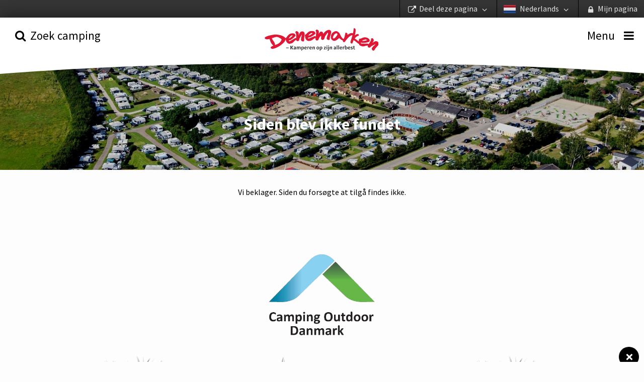

--- FILE ---
content_type: text/html
request_url: https://www.deensecampings.nl/ng-views/textpage.html
body_size: -61
content:

<div ng-include="'/ng-views/partials/banner.html'"></div>

<div class="grid-block">
    <div class="grid-content">
        <div compile="ctrl.pageData.grid"></div>
    </div>
</div>

<div ng-include="'/ng-views/partials/footer.html'"></div>

--- FILE ---
content_type: text/html
request_url: https://www.deensecampings.nl/ng-views/partials/banner.html
body_size: 16
content:

<div id="banner" class="grid-block top-wrapper subpage" ng-controller="bannerCtrl">
    <div class="grid-block">
        <h1 class="text-center small-12" ng-bind="header"></h1>
    </div>
    <zf-interchange class="top-img" ng-class="{'no-filter': !ctrl.pageData.banner.filter}">
        <img media="small" ng-src="{{small}}">
        <img media="medium" ng-src="{{medium}}">
        <img media="large" ng-src="{{large}}">
    </zf-interchange>
</div>

--- FILE ---
content_type: text/html
request_url: https://www.deensecampings.nl/ng-views/partials/footer.html
body_size: 266
content:

<div class="text-center" id="logo-footer">
    <a href="https://ocff.dk/" target="_blank"><img src="/img/ocff_new.png" alt="COD" width="260" /></a>
</div>

<footer class="grid-block" ng-controller="footerCtrl">
    <div class="grid-content">
        <h2 ng-bind="text" ng-if="!noFooter"></h2>
        <div ng-if="!noFooter" class="grid-block small-up-2 medium-up-4 large-up-8">
            <div class="grid-content" ng-repeat="theme in themes">
                <a title="" ng-click="search(theme.id)">
                    <img ng-src="{{theme.iconUrl}}" alt=""/>
                    <h3 ng-bind="theme.name"></h3>
                </a>
            </div>
        </div>
        <div class="grid-block small-12" ng-if="link != null && !noFooter">
            <a class="expand button secondary" ng-href="{{link}}" ng-bind="linkText"></a>
        </div>
        <div class="grid-block small-12">
            <p class="text-center">

                <span>© Danske campingpladser {{year}}</span>
            </p>
            
        </div>
    </div>
</footer>



--- FILE ---
content_type: text/css; charset=utf-8
request_url: https://www.deensecampings.nl/app.css?v=jdaQ-ZmWJ78inikPMnhRicEwBI_Le7lJnJcd8Agk9g01
body_size: 42174
content:
.angucomplete-holder{position:relative}.angucomplete-dropdown{border-color:#ececec;border-width:1px;border-style:solid;border-radius:2px;width:250px;padding:6px;cursor:pointer;z-index:9999;position:absolute;margin-top:-6px;background-color:#fff}.angucomplete-searching{color:#acacac;font-size:14px}.angucomplete-description{font-size:14px}.angucomplete-row{padding:5px;color:#000;margin-bottom:4px;clear:both}.angucomplete-selected-row{background-color:#add8e6;color:#fff}.angucomplete-image-holder{padding-top:2px;float:left;margin-right:10px;margin-left:5px}.angucomplete-image{height:34px;width:34px;border-radius:50%;border-color:#ececec;border-style:solid;border-width:1px}.angucomplete-image-default{background-position:center;background-size:contain;height:34px;width:34px}@charset "UTF-8";html{font-family:sans-serif;-ms-text-size-adjust:100%;-webkit-text-size-adjust:100%}body{margin:0}article,aside,details,figcaption,figure,footer,header,hgroup,main,menu,nav,section,summary{display:block}audio,canvas,progress,video{display:inline-block;vertical-align:baseline}audio:not([controls]){display:none;height:0}[hidden],template{display:none}a{background-color:transparent}a:active,a:hover{outline:0}abbr[title]{border-bottom:1px dotted}b,strong{font-weight:bold}dfn{font-style:italic}h1{font-size:2em;margin:.67em 0}mark{background:#ff0;color:#000}small{font-size:80%}sub,sup{font-size:75%;line-height:0;position:relative;vertical-align:baseline}sup{top:-.5em}sub{bottom:-.25em}img{border:0}svg:not(:root){overflow:hidden}figure{margin:1em 40px}hr{box-sizing:content-box;height:0}pre{overflow:auto}code,kbd,pre,samp{font-family:monospace,monospace;font-size:1em}button,input,optgroup,select,textarea{color:inherit;font:inherit;margin:0}button{overflow:visible}button,select{text-transform:none}button,html input[type="button"],input[type="reset"],input[type="submit"]{-webkit-appearance:button;cursor:pointer}button[disabled],html input[disabled]{cursor:default}button::-moz-focus-inner,input::-moz-focus-inner{border:0;padding:0}input{line-height:normal}input[type="checkbox"],input[type="radio"]{box-sizing:border-box;padding:0}input[type="number"]::-webkit-inner-spin-button,input[type="number"]::-webkit-outer-spin-button{height:auto}input[type="search"]{-webkit-appearance:textfield;box-sizing:content-box}input[type="search"]::-webkit-search-cancel-button,input[type="search"]::-webkit-search-decoration{-webkit-appearance:none}fieldset{border:1px solid silver;margin:0 2px;padding:.35em .625em .75em}legend{border:0;padding:0}textarea{overflow:auto}optgroup{font-weight:bold}table{border-collapse:collapse;border-spacing:0}td,th{padding:0}meta.foundation-version{font-family:"1.2.0"}meta.foundation-mq{font-family:"small=0&medium=40rem&large=75rem&xlarge=90rem&xxlarge=120rem"}html,body{height:100%;font-size:100%}html{box-sizing:border-box}*,*:before,*:after{box-sizing:inherit}body{background:#fdfdfd;color:#000;padding:0;margin:0;font-family:"Source Sans Pro",sans-serif;font-weight:400;font-style:normal;line-height:1;position:relative;-webkit-font-smoothing:antialiased;-moz-osx-font-smoothing:grayscale}img{max-width:100%;height:auto;-ms-interpolation-mode:bicubic;display:inline-block;vertical-align:middle}a,[ui-sref],[zf-open],[zf-close],[zf-toggle]{cursor:pointer}#map_canvas img,#map_canvas embed,#map_canvas object,.map_canvas img,.map_canvas embed,.map_canvas object{max-width:none!important}.padding{padding:1rem}.iconic{width:1rem;height:1rem;vertical-align:middle}a>.iconic{margin-top:-2px;margin-right:.25rem}a>.iconic *{fill:#00558b;stroke:#00558b}a>.iconic *.iconic-property-accent{fill:#00558b;stroke:#00558b}.iconic *{fill:#00558b;stroke:#00558b}.iconic *.iconic-property-accent{fill:#00558b;stroke:#00558b}.iconic-color-primary *{fill:#00558b;stroke:#00558b}.iconic-color-primary *.iconic-property-accent{fill:#00558b;stroke:#00558b}.iconic-color-success *{fill:#43ac6a;stroke:#43ac6a}.iconic-color-success *.iconic-property-accent{fill:#43ac6a;stroke:#43ac6a}.iconic-color-warning *{fill:#f08a24;stroke:#f08a24}.iconic-color-warning *.iconic-property-accent{fill:#f08a24;stroke:#f08a24}.iconic-color-alert *{fill:#f04124;stroke:#f04124}.iconic-color-alert *.iconic-property-accent{fill:#f04124;stroke:#f04124}.iconic-color-dark *{fill:#232323;stroke:#232323}.iconic-color-dark *.iconic-property-accent{fill:#232323;stroke:#232323}.iconic-color-secondary *{fill:#f1f1f1;stroke:#f1f1f1}.iconic-color-secondary *.iconic-property-accent{fill:#f1f1f1;stroke:#f1f1f1}.action-sheet-container{position:relative;display:inline-block}.action-sheet-container .button{margin-left:0;margin-right:0}.action-sheet{position:fixed;left:0;z-index:1000;width:100%;padding:1rem;background:#fff;text-align:center;transition-property:transform opacity;transition-duration:.25s;transition-timing-function:ease-out;box-shadow:0 -3px 10px rgba(0,0,0,.25);bottom:0;transform:translateY(100%)}.action-sheet.is-active{transform:translateY(0%)}.action-sheet ul{margin:-1rem;margin-top:0;list-style-type:none;-webkit-user-select:none;-moz-user-select:none;-ms-user-select:none;user-select:none}.action-sheet ul:first-child{margin-top:-1rem}.action-sheet ul:first-child li:first-child{border-top:0}.action-sheet ul a{display:block;padding:.8rem;line-height:1;color:#000;border-top:1px solid #ccc}.action-sheet ul a:hover{color:#000;background:#f2f2f2}.action-sheet ul .alert>a{color:#f04124}.action-sheet ul .disabled>a{pointer-events:none;color:#999}@media only screen and (min-width:40em){.action-sheet{position:absolute;left:50%;width:300px;border-radius:4px;opacity:0;pointer-events:none;box-shadow:0 0 10px rgba(0,0,0,.25);top:auto;bottom:0;transform:translateX(-50%) translateY(110%)}.action-sheet.is-active{opacity:1;pointer-events:auto}.action-sheet::before,.action-sheet::after{content:'';position:absolute;left:50%;display:block;width:0;height:0;border-left:10px solid transparent;border-right:10px solid transparent;margin-left:-10px}.action-sheet.is-active{transform:translateX(-50%) translateY(100%)}.action-sheet::before,.action-sheet::after{top:-10px;bottom:auto;border-top:0;border-bottom:10px solid #fff}.action-sheet::before{top:-12px;border-bottom-color:rgba(0,0,0,.15)}.action-sheet.top{position:absolute;left:50%;width:300px;border-radius:4px;opacity:0;pointer-events:none;box-shadow:0 0 10px rgba(0,0,0,.25);top:0;bottom:auto;transform:translateX(-50%) translateY(-120%)}.action-sheet.top.is-active{opacity:1;pointer-events:auto}.action-sheet.top::before,.action-sheet.top::after{content:'';position:absolute;left:50%;display:block;width:0;height:0;border-left:10px solid transparent;border-right:10px solid transparent;margin-left:-10px}.action-sheet.top.is-active{transform:translateX(-50%) translateY(-110%)}.action-sheet.top::before,.action-sheet.top::after{top:auto;bottom:-10px;border-top:10px solid #fff;border-bottom:0}.action-sheet.top::before{bottom:-12px;border-top-color:rgba(0,0,0,.15)}}.action-sheet.primary{background:#00558b;color:#fff;border:0}.action-sheet.primary::before{display:none}.action-sheet.primary::before,.action-sheet.primary::after{border-top-color:#00558b}.action-sheet.primary.top::before,.action-sheet.primary.top::after{border-bottom-color:#00558b}.action-sheet.primary ul{margin:-1rem;margin-top:0;list-style-type:none;-webkit-user-select:none;-moz-user-select:none;-ms-user-select:none;user-select:none}.action-sheet.primary ul:first-child{margin-top:-1rem}.action-sheet.primary ul:first-child li:first-child{border-top:0}.action-sheet.primary ul a{display:block;padding:.8rem;line-height:1;color:#fff;border-top:1px solid #006cb0}.action-sheet.primary ul a:hover{color:#fff;background:#00609e}.action-sheet.primary ul .alert>a{color:#f04124}.action-sheet.primary ul .disabled>a{pointer-events:none;color:#999}.action-sheet.dark{background:#232323;color:#fff;border:0}.action-sheet.dark::before{display:none}.action-sheet.dark::before,.action-sheet.dark::after{border-top-color:#232323}.action-sheet.dark.top::before,.action-sheet.dark.top::after{border-bottom-color:#232323}.action-sheet.dark ul{margin:-1rem;margin-top:0;list-style-type:none;-webkit-user-select:none;-moz-user-select:none;-ms-user-select:none;user-select:none}.action-sheet.dark ul:first-child{margin-top:-1rem}.action-sheet.dark ul:first-child li:first-child{border-top:0}.action-sheet.dark ul a{display:block;padding:.8rem;line-height:1;color:#fff;border-top:1px solid #393939}.action-sheet.dark ul a:hover{color:#fff;background:#2e2e2e}.action-sheet.dark ul .alert>a{color:#f04124}.action-sheet.dark ul .disabled>a{pointer-events:none;color:#999}.block-list{margin-bottom:1rem;line-height:1;-webkit-user-select:none;-moz-user-select:none;-ms-user-select:none;user-select:none}.block-list,.block-list ul{list-style-type:none}.block-list ul{margin-left:0}.block-list{font-size:1rem;margin-left:-1rem;margin-right:-1rem}.block-list input[type="text"],.block-list input[type="password"],.block-list input[type="date"],.block-list input[type="datetime"],.block-list input[type="datetime-local"],.block-list input[type="month"],.block-list input[type="week"],.block-list input[type="email"],.block-list input[type="number"],.block-list input[type="search"],.block-list input[type="tel"],.block-list input[type="time"],.block-list input[type="url"],.block-list input[type="color"],.block-list textarea{overflow:visible;box-sizing:border-box;margin:0;border:0;height:2.6rem;padding:.6rem 1rem .6rem 1rem;color:inherit;font-size:1rem;-webkit-font-smoothing:antialiased;vertical-align:middle}.block-list input[type="text"]:hover,.block-list input[type="text"]:focus,.block-list input[type="password"]:hover,.block-list input[type="password"]:focus,.block-list input[type="date"]:hover,.block-list input[type="date"]:focus,.block-list input[type="datetime"]:hover,.block-list input[type="datetime"]:focus,.block-list input[type="datetime-local"]:hover,.block-list input[type="datetime-local"]:focus,.block-list input[type="month"]:hover,.block-list input[type="month"]:focus,.block-list input[type="week"]:hover,.block-list input[type="week"]:focus,.block-list input[type="email"]:hover,.block-list input[type="email"]:focus,.block-list input[type="number"]:hover,.block-list input[type="number"]:focus,.block-list input[type="search"]:hover,.block-list input[type="search"]:focus,.block-list input[type="tel"]:hover,.block-list input[type="tel"]:focus,.block-list input[type="time"]:hover,.block-list input[type="time"]:focus,.block-list input[type="url"]:hover,.block-list input[type="url"]:focus,.block-list input[type="color"]:hover,.block-list input[type="color"]:focus,.block-list textarea:hover,.block-list textarea:focus{border:0}.block-list li>input[type="checkbox"],.block-list li>input[type="radio"]{position:absolute;left:-9999px}.block-list li>input[type="checkbox"]+label,.block-list li>input[type="radio"]+label{display:block;font-size:1rem;margin:0}.block-list li>input[type="checkbox"]:checked+label::before,.block-list li>input[type="radio"]:checked+label::before{background-image:url('data:image/svg+xml;utf8,<svg xmlns="http://www.w3.org/2000/svg" version="1.1" width="32" height="32" viewBox="0 0 32 32"><path fill="black" d="M16 0c-8.837 0-16 7.163-16 16s7.163 16 16 16 16-7.163 16-16-7.163-16-16-16zm6.906 8.875l2.219 2.031-12.063 13.281-6.188-6.188 2.125-2.125 3.938 3.938 9.969-10.938z"/></svg>');content:'';background-size:100% 100%;width:1.5em;height:1.5em;color:#00558b;float:right;pointer-events:none;margin-top:-.25em}@media screen and (min-width:0\0){.block-list li>input[type="checkbox"]:checked+label::before,.block-list li>input[type="radio"]:checked+label::before{background-image:url("[data-uri]")}}.block-list .with-dropdown{color:inherit}.block-list .with-dropdown select{-webkit-appearance:none;-moz-appearance:none;outline:0;background:0;border:0;height:auto;padding:.8rem 1rem;margin:0;font-size:1em;line-height:1;color:inherit;background-color:transparent}.block-list .switch{position:absolute;top:50%;right:1rem;transform:translateY(-50%)}.block-list.with-icons li>a,.block-list.with-icons li>span,.block-list.with-icons li>label{padding-left:2.8rem}.block-list.with-icons li img,.block-list.with-icons li .iconic{position:absolute;top:.26rem;left:.26rem;width:2.08rem;height:2.08rem;border-radius:8px;pointer-events:none}.block-list header{margin-top:1em;color:#666;font-weight:bold;margin-bottom:.5em;margin-left:1rem;font-size:.8em;cursor:default;text-transform:uppercase}.block-list li{position:relative;border-bottom:1px solid #d0d0d0}.block-list li:first-child{border-top:1px solid #d0d0d0}.block-list li>a,.block-list li>span,.block-list li>label{display:block;padding:.8rem 1rem;padding-left:1rem;color:#000;line-height:1}.block-list li>span{cursor:default}.block-list li>a,.block-list li>label{cursor:pointer}.block-list li>a:hover,.block-list li>label:hover{color:#000}.block-list li>a:hover,.block-list li>label:hover,.block-list li select:hover{background:#f4f4f4}.block-list li.caution>a,.block-list li.caution>a:hover{color:#f04124}.block-list li.disabled>a{cursor:default}.block-list li.disabled>a,.block-list li.disabled>a:hover{color:#999}.block-list li.disabled>a:hover{background:transparent}.block-list li.with-chevron::after{content:'›';display:block;position:absolute;right:1rem;top:50%;transform:translateY(-50%);font-weight:bold;color:#666;font-size:2em}.block-list li.with-chevron .block-list-label{padding-right:1.5rem}.block-list li .block-list-label{display:inline-block;float:right;padding:0;color:#999;pointer-events:none}.block-list li .block-list-label.left{margin-left:.8rem;float:none}.button,.button-group>li>a,.button-group>li>label,.button-group>li>button{display:inline-block;border:0;text-align:center;line-height:1;cursor:pointer;-webkit-appearance:none;-webkit-font-smoothing:antialiased;transition:background .25s ease-out;vertical-align:middle;padding:.85em 1em;margin:0 1rem 1rem 0;font-size:.9rem;border-radius:.7em}.button{font-size:.9rem;display:inline-block;width:auto;margin:0 1rem 1rem 0;background:#e01836;color:#fff}.button .iconic{width:1em;height:1em;vertical-align:middle;margin-right:.25em;margin-top:-2px}.button:hover,.button:focus{background:#be142e;color:#fff}.button .iconic *{fill:#fff;stroke:#fff}.button .iconic *.iconic-property-accent{fill:#fff;stroke:#fff}.button.tiny{font-size:.63rem}.button.tiny .iconic{width:1em;height:1em;vertical-align:middle;margin-right:.25em;margin-top:-2px}.button.small{font-size:.72rem}.button.small .iconic{width:1em;height:1em;vertical-align:middle;margin-right:.25em;margin-top:-2px}.button.large{font-size:1.17rem}.button.large .iconic{width:1em;height:1em;vertical-align:middle;margin-right:.25em;margin-top:-2px}.button.expand{display:block;width:100%;margin-left:0;margin-right:0}.button.secondary{background:#f1f1f1;color:#000}.button.secondary:hover,.button.secondary:focus{background:#cdcdcd;color:#000}.button.secondary .iconic *{fill:#000;stroke:#000}.button.secondary .iconic *.iconic-property-accent{fill:#000;stroke:#000}.button.success{background:#43ac6a;color:#fff}.button.success:hover,.button.success:focus{background:#39925a;color:#fff}.button.success .iconic *{fill:#fff;stroke:#fff}.button.success .iconic *.iconic-property-accent{fill:#fff;stroke:#fff}.button.warning{background:#f08a24;color:#fff}.button.warning:hover,.button.warning:focus{background:#dc750f;color:#fff}.button.warning .iconic *{fill:#fff;stroke:#fff}.button.warning .iconic *.iconic-property-accent{fill:#fff;stroke:#fff}.button.alert{background:#f04124;color:#fff}.button.alert:hover,.button.alert:focus{background:#dc2c0f;color:#fff}.button.alert .iconic *{fill:#fff;stroke:#fff}.button.alert .iconic *.iconic-property-accent{fill:#fff;stroke:#fff}.button.info{background:#a0d3e8;color:#000}.button.info:hover,.button.info:focus{background:#71bddd;color:#000}.button.info .iconic *{fill:#000;stroke:#000}.button.info .iconic *.iconic-property-accent{fill:#000;stroke:#000}.button.dark{background:#232323;color:#fff}.button.dark:hover,.button.dark:focus{background:#1e1e1e;color:#fff}.button.dark .iconic *{fill:#fff;stroke:#fff}.button.dark .iconic *.iconic-property-accent{fill:#fff;stroke:#fff}.button.hollow{border:1px solid #e01836;background:transparent;color:#e01836}.button.hollow:hover,.button.hollow:focus{border-color:#ec4e65;background:transparent;color:#ec4e65}.button.hollow .iconic *{fill:#e01836;stroke:#e01836}.button.hollow .iconic *.iconic-property-accent{fill:#e01836;stroke:#e01836}.button.hollow:hover .iconic *{fill:#ec4e65;stroke:#ec4e65}.button.hollow:hover .iconic *.iconic-property-accent{fill:#ec4e65;stroke:#ec4e65}.button.hollow.secondary{border:1px solid #f1f1f1;background:transparent;color:#f1f1f1}.button.hollow.secondary:hover,.button.hollow.secondary:focus{border-color:#f5f5f5;background:transparent;color:#f5f5f5}.button.hollow.secondary .iconic *{fill:#f1f1f1;stroke:#f1f1f1}.button.hollow.secondary .iconic *.iconic-property-accent{fill:#f1f1f1;stroke:#f1f1f1}.button.hollow.secondary:hover .iconic *{fill:whitesmoke;stroke:whitesmoke}.button.hollow.secondary:hover .iconic *.iconic-property-accent{fill:whitesmoke;stroke:whitesmoke}.button.hollow.success{border:1px solid #43ac6a;background:transparent;color:#43ac6a}.button.hollow.success:hover,.button.hollow.success:focus{border-color:#6dc68e;background:transparent;color:#6dc68e}.button.hollow.success .iconic *{fill:#43ac6a;stroke:#43ac6a}.button.hollow.success .iconic *.iconic-property-accent{fill:#43ac6a;stroke:#43ac6a}.button.hollow.success:hover .iconic *{fill:#6dc68e;stroke:#6dc68e}.button.hollow.success:hover .iconic *.iconic-property-accent{fill:#6dc68e;stroke:#6dc68e}.button.hollow.warning{border:1px solid #f08a24;background:transparent;color:#f08a24}.button.hollow.warning:hover,.button.hollow.warning:focus{border-color:#f4a75b;background:transparent;color:#f4a75b}.button.hollow.warning .iconic *{fill:#f08a24;stroke:#f08a24}.button.hollow.warning .iconic *.iconic-property-accent{fill:#f08a24;stroke:#f08a24}.button.hollow.warning:hover .iconic *{fill:#f4a75b;stroke:#f4a75b}.button.hollow.warning:hover .iconic *.iconic-property-accent{fill:#f4a75b;stroke:#f4a75b}.button.hollow.alert{border:1px solid #f04124;background:transparent;color:#f04124}.button.hollow.alert:hover,.button.hollow.alert:focus{border-color:#f4715b;background:transparent;color:#f4715b}.button.hollow.alert .iconic *{fill:#f04124;stroke:#f04124}.button.hollow.alert .iconic *.iconic-property-accent{fill:#f04124;stroke:#f04124}.button.hollow.alert:hover .iconic *{fill:#f4715b;stroke:#f4715b}.button.hollow.alert:hover .iconic *.iconic-property-accent{fill:#f4715b;stroke:#f4715b}.button.hollow.info{border:1px solid #a0d3e8;background:transparent;color:#a0d3e8}.button.hollow.info:hover,.button.hollow.info:focus{border-color:#b8deee;background:transparent;color:#b8deee}.button.hollow.info .iconic *{fill:#a0d3e8;stroke:#a0d3e8}.button.hollow.info .iconic *.iconic-property-accent{fill:#a0d3e8;stroke:#a0d3e8}.button.hollow.info:hover .iconic *{fill:#b8deee;stroke:#b8deee}.button.hollow.info:hover .iconic *.iconic-property-accent{fill:#b8deee;stroke:#b8deee}.button.hollow.dark{border:1px solid #232323;background:transparent;color:#232323}.button.hollow.dark:hover,.button.hollow.dark:focus{border-color:#5a5a5a;background:transparent;color:#5a5a5a}.button.hollow.dark .iconic *{fill:#232323;stroke:#232323}.button.hollow.dark .iconic *.iconic-property-accent{fill:#232323;stroke:#232323}.button.hollow.dark:hover .iconic *{fill:#5a5a5a;stroke:#5a5a5a}.button.hollow.dark:hover .iconic *.iconic-property-accent{fill:#5a5a5a;stroke:#5a5a5a}.button.disabled{opacity:.5;cursor:default;pointer-events:none}.button-group{margin:0;margin-bottom:1rem;list-style-type:none;display:-ms-inline-flexbox;display:inline-flex;border-radius:.7em;overflow:hidden;font-size:.9rem}.button-group>li{-ms-flex:0 0 auto;flex:0 0 auto}.button-group>li>a,.button-group>li>label,.button-group>li>button{border-radius:0;font-size:inherit;display:block;margin:0}.button-group>li>input+label{margin-left:0}.button-group>li:not(:last-child)>a,.button-group>li:not(:last-child)>label,.button-group>li:not(:last-child)>button{border-right:1px solid #007c3b}.button-group .iconic{width:1em;height:1em;vertical-align:middle;margin-right:.25em;margin-top:-2px}.button-group.segmented,.button-group.segmented.secondary,.button-group.segmented.success,.button-group.segmented.warning,.button-group.segmented.alert{border:1px solid #00558b;transition-property:background color}.button-group.segmented>li>input[type="radio"]{position:absolute;left:-9999px}.button-group.segmented>li>a,.button-group.segmented.secondary>li>a,.button-group.segmented.success>li>a,.button-group.segmented.warning>li>a,.button-group.segmented.alert>li>a,.button-group.segmented>li>label,.button-group.segmented.secondary>li>label,.button-group.segmented.success>li>label,.button-group.segmented.warning>li>label,.button-group.segmented.alert>li>label,.button-group.segmented>li>button,.button-group.segmented.secondary>li>button,.button-group.segmented.success>li>button,.button-group.segmented.warning>li>button,.button-group.segmented.alert>li>button{margin-right:0;background:transparent}.button-group{display:-ms-inline-flexbox;display:inline-flex;border-radius:.7em}.button-group>li{-ms-flex:0 0 auto;flex:0 0 auto}.button-group>li>a,.button-group>li>label,.button-group>li>button{background:#00558b;color:#fff;border-color:#004876}.button-group>li>a:hover,.button-group>li>a:focus,.button-group>li>label:hover,.button-group>li>label:focus,.button-group>li>button:hover,.button-group>li>button:focus{background:#004876;color:#fff}.button-group>li>a .iconic *,.button-group>li>label .iconic *,.button-group>li>button .iconic *{fill:#fff;stroke:#fff}.button-group>li>a .iconic *.iconic-property-accent,.button-group>li>label .iconic *.iconic-property-accent,.button-group>li>button .iconic *.iconic-property-accent{fill:#fff;stroke:#fff}.button-group>li.is-active>a,.button-group>li.is-active>label,.button-group>li.is-active>button{background:#004876}.button-group.secondary>li>a,.button-group.secondary>li>label,.button-group.secondary>li>button{background:#f1f1f1;color:#000;border-color:#cdcdcd}.button-group.secondary>li>a:hover,.button-group.secondary>li>a:focus,.button-group.secondary>li>label:hover,.button-group.secondary>li>label:focus,.button-group.secondary>li>button:hover,.button-group.secondary>li>button:focus{background:#cdcdcd;color:#000}.button-group.secondary>li>a .iconic *,.button-group.secondary>li>label .iconic *,.button-group.secondary>li>button .iconic *{fill:#000;stroke:#000}.button-group.secondary>li>a .iconic *.iconic-property-accent,.button-group.secondary>li>label .iconic *.iconic-property-accent,.button-group.secondary>li>button .iconic *.iconic-property-accent{fill:#000;stroke:#000}.button-group.secondary>li.is-active>a,.button-group.secondary>li.is-active>label,.button-group.secondary>li.is-active>button{background:#cdcdcd}.button-group.success>li>a,.button-group.success>li>label,.button-group.success>li>button{background:#43ac6a;color:#fff;border-color:#39925a}.button-group.success>li>a:hover,.button-group.success>li>a:focus,.button-group.success>li>label:hover,.button-group.success>li>label:focus,.button-group.success>li>button:hover,.button-group.success>li>button:focus{background:#39925a;color:#fff}.button-group.success>li>a .iconic *,.button-group.success>li>label .iconic *,.button-group.success>li>button .iconic *{fill:#fff;stroke:#fff}.button-group.success>li>a .iconic *.iconic-property-accent,.button-group.success>li>label .iconic *.iconic-property-accent,.button-group.success>li>button .iconic *.iconic-property-accent{fill:#fff;stroke:#fff}.button-group.success>li.is-active>a,.button-group.success>li.is-active>label,.button-group.success>li.is-active>button{background:#39925a}.button-group.warning>li>a,.button-group.warning>li>label,.button-group.warning>li>button{background:#f08a24;color:#fff;border-color:#dc750f}.button-group.warning>li>a:hover,.button-group.warning>li>a:focus,.button-group.warning>li>label:hover,.button-group.warning>li>label:focus,.button-group.warning>li>button:hover,.button-group.warning>li>button:focus{background:#dc750f;color:#fff}.button-group.warning>li>a .iconic *,.button-group.warning>li>label .iconic *,.button-group.warning>li>button .iconic *{fill:#fff;stroke:#fff}.button-group.warning>li>a .iconic *.iconic-property-accent,.button-group.warning>li>label .iconic *.iconic-property-accent,.button-group.warning>li>button .iconic *.iconic-property-accent{fill:#fff;stroke:#fff}.button-group.warning>li.is-active>a,.button-group.warning>li.is-active>label,.button-group.warning>li.is-active>button{background:#dc750f}.button-group.alert>li>a,.button-group.alert>li>label,.button-group.alert>li>button{background:#f04124;color:#fff;border-color:#dc2c0f}.button-group.alert>li>a:hover,.button-group.alert>li>a:focus,.button-group.alert>li>label:hover,.button-group.alert>li>label:focus,.button-group.alert>li>button:hover,.button-group.alert>li>button:focus{background:#dc2c0f;color:#fff}.button-group.alert>li>a .iconic *,.button-group.alert>li>label .iconic *,.button-group.alert>li>button .iconic *{fill:#fff;stroke:#fff}.button-group.alert>li>a .iconic *.iconic-property-accent,.button-group.alert>li>label .iconic *.iconic-property-accent,.button-group.alert>li>button .iconic *.iconic-property-accent{fill:#fff;stroke:#fff}.button-group.alert>li.is-active>a,.button-group.alert>li.is-active>label,.button-group.alert>li.is-active>button{background:#dc2c0f}.button-group>li.secondary>a,.button-group>li.secondary>label,.button-group>li.secondary>button{background:#f1f1f1;color:#000;border-color:#f1f1f1}.button-group>li.secondary>a:hover,.button-group>li.secondary>a:focus,.button-group>li.secondary>label:hover,.button-group>li.secondary>label:focus,.button-group>li.secondary>button:hover,.button-group>li.secondary>button:focus{background:#cdcdcd;color:#000}.button-group>li.secondary>a:hover,.button-group>li.secondary>a:focus,.button-group>li.secondary>label:hover,.button-group>li.secondary>label:focus,.button-group>li.secondary>button:hover,.button-group>li.secondary>button:focus{border-color:#b5b5b5}.button-group>li.secondary>a .iconic *,.button-group>li.secondary>label .iconic *,.button-group>li.secondary>button .iconic *{fill:#000;stroke:#000}.button-group>li.secondary>a .iconic *.iconic-property-accent,.button-group>li.secondary>label .iconic *.iconic-property-accent,.button-group>li.secondary>button .iconic *.iconic-property-accent{fill:#000;stroke:#000}.button-group>li.success>a,.button-group>li.success>label,.button-group>li.success>button{background:#43ac6a;color:#fff;border-color:#43ac6a}.button-group>li.success>a:hover,.button-group>li.success>a:focus,.button-group>li.success>label:hover,.button-group>li.success>label:focus,.button-group>li.success>button:hover,.button-group>li.success>button:focus{background:#39925a;color:#fff}.button-group>li.success>a:hover,.button-group>li.success>a:focus,.button-group>li.success>label:hover,.button-group>li.success>label:focus,.button-group>li.success>button:hover,.button-group>li.success>button:focus{border-color:#328150}.button-group>li.success>a .iconic *,.button-group>li.success>label .iconic *,.button-group>li.success>button .iconic *{fill:#fff;stroke:#fff}.button-group>li.success>a .iconic *.iconic-property-accent,.button-group>li.success>label .iconic *.iconic-property-accent,.button-group>li.success>button .iconic *.iconic-property-accent{fill:#fff;stroke:#fff}.button-group>li.warning>a,.button-group>li.warning>label,.button-group>li.warning>button{background:#f08a24;color:#fff;border-color:#f08a24}.button-group>li.warning>a:hover,.button-group>li.warning>a:focus,.button-group>li.warning>label:hover,.button-group>li.warning>label:focus,.button-group>li.warning>button:hover,.button-group>li.warning>button:focus{background:#dc750f;color:#fff}.button-group>li.warning>a:hover,.button-group>li.warning>a:focus,.button-group>li.warning>label:hover,.button-group>li.warning>label:focus,.button-group>li.warning>button:hover,.button-group>li.warning>button:focus{border-color:#c2680d}.button-group>li.warning>a .iconic *,.button-group>li.warning>label .iconic *,.button-group>li.warning>button .iconic *{fill:#fff;stroke:#fff}.button-group>li.warning>a .iconic *.iconic-property-accent,.button-group>li.warning>label .iconic *.iconic-property-accent,.button-group>li.warning>button .iconic *.iconic-property-accent{fill:#fff;stroke:#fff}.button-group>li.alert>a,.button-group>li.alert>label,.button-group>li.alert>button{background:#f04124;color:#fff;border-color:#f04124}.button-group>li.alert>a:hover,.button-group>li.alert>a:focus,.button-group>li.alert>label:hover,.button-group>li.alert>label:focus,.button-group>li.alert>button:hover,.button-group>li.alert>button:focus{background:#dc2c0f;color:#fff}.button-group>li.alert>a:hover,.button-group>li.alert>a:focus,.button-group>li.alert>label:hover,.button-group>li.alert>label:focus,.button-group>li.alert>button:hover,.button-group>li.alert>button:focus{border-color:#c2270d}.button-group>li.alert>a .iconic *,.button-group>li.alert>label .iconic *,.button-group>li.alert>button .iconic *{fill:#fff;stroke:#fff}.button-group>li.alert>a .iconic *.iconic-property-accent,.button-group>li.alert>label .iconic *.iconic-property-accent,.button-group>li.alert>button .iconic *.iconic-property-accent{fill:#fff;stroke:#fff}.button-group.segmented{border-color:#00558b}.button-group.segmented>li>a,.button-group.segmented>li>label,.button-group.segmented>li>button{border-color:#00558b;color:#00558b}.button-group.segmented>li>a:hover,.button-group.segmented>li>label:hover,.button-group.segmented>li>button:hover{background:rgba(0,85,139,.25);color:#00558b}.button-group.segmented>li>a .iconic *,.button-group.segmented>li>label .iconic *,.button-group.segmented>li>button .iconic *{fill:#00558b;stroke:#00558b}.button-group.segmented>li>a .iconic *.iconic-property-accent,.button-group.segmented>li>label .iconic *.iconic-property-accent,.button-group.segmented>li>button .iconic *.iconic-property-accent{fill:#00558b;stroke:#00558b}.button-group.segmented>li.is-active>a,.button-group.segmented>li.is-active>a:hover,.button-group.segmented>li>input:checked+label,.button-group.segmented>li>input:checked+label:hover{background:#00558b;color:#fff}.button-group.segmented>li.is-active>a .iconic *,.button-group.segmented>li>input:checked+label .iconic *{fill:#fff;stroke:#fff}.button-group.segmented>li.is-active>a .iconic *.iconic-property-accent,.button-group.segmented>li>input:checked+label .iconic *.iconic-property-accent{fill:#fff;stroke:#fff}.button-group.segmented.secondary{border-color:#f1f1f1}.button-group.segmented.secondary>li>a,.button-group.segmented.secondary>li>label,.button-group.segmented.secondary>li>button{border-color:#f1f1f1;color:#f1f1f1}.button-group.segmented.secondary>li>a:hover,.button-group.segmented.secondary>li>label:hover,.button-group.segmented.secondary>li>button:hover{background:rgba(241,241,241,.25);color:#f1f1f1}.button-group.segmented.secondary>li>a .iconic *,.button-group.segmented.secondary>li>label .iconic *,.button-group.segmented.secondary>li>button .iconic *{fill:#f1f1f1;stroke:#f1f1f1}.button-group.segmented.secondary>li>a .iconic *.iconic-property-accent,.button-group.segmented.secondary>li>label .iconic *.iconic-property-accent,.button-group.segmented.secondary>li>button .iconic *.iconic-property-accent{fill:#f1f1f1;stroke:#f1f1f1}.button-group.segmented.secondary>li.is-active>a,.button-group.segmented.secondary>li.is-active>a:hover,.button-group.segmented.secondary>li>input:checked+label,.button-group.segmented.secondary>li>input:checked+label:hover{background:#f1f1f1;color:#000}.button-group.segmented.secondary>li.is-active>a .iconic *,.button-group.segmented.secondary>li>input:checked+label .iconic *{fill:#000;stroke:#000}.button-group.segmented.secondary>li.is-active>a .iconic *.iconic-property-accent,.button-group.segmented.secondary>li>input:checked+label .iconic *.iconic-property-accent{fill:#000;stroke:#000}.button-group.segmented.success{border-color:#43ac6a}.button-group.segmented.success>li>a,.button-group.segmented.success>li>label,.button-group.segmented.success>li>button{border-color:#43ac6a;color:#43ac6a}.button-group.segmented.success>li>a:hover,.button-group.segmented.success>li>label:hover,.button-group.segmented.success>li>button:hover{background:rgba(67,172,106,.25);color:#43ac6a}.button-group.segmented.success>li>a .iconic *,.button-group.segmented.success>li>label .iconic *,.button-group.segmented.success>li>button .iconic *{fill:#43ac6a;stroke:#43ac6a}.button-group.segmented.success>li>a .iconic *.iconic-property-accent,.button-group.segmented.success>li>label .iconic *.iconic-property-accent,.button-group.segmented.success>li>button .iconic *.iconic-property-accent{fill:#43ac6a;stroke:#43ac6a}.button-group.segmented.success>li.is-active>a,.button-group.segmented.success>li.is-active>a:hover,.button-group.segmented.success>li>input:checked+label,.button-group.segmented.success>li>input:checked+label:hover{background:#43ac6a;color:#fff}.button-group.segmented.success>li.is-active>a .iconic *,.button-group.segmented.success>li>input:checked+label .iconic *{fill:#fff;stroke:#fff}.button-group.segmented.success>li.is-active>a .iconic *.iconic-property-accent,.button-group.segmented.success>li>input:checked+label .iconic *.iconic-property-accent{fill:#fff;stroke:#fff}.button-group.segmented.warning{border-color:#f08a24}.button-group.segmented.warning>li>a,.button-group.segmented.warning>li>label,.button-group.segmented.warning>li>button{border-color:#f08a24;color:#f08a24}.button-group.segmented.warning>li>a:hover,.button-group.segmented.warning>li>label:hover,.button-group.segmented.warning>li>button:hover{background:rgba(240,138,36,.25);color:#f08a24}.button-group.segmented.warning>li>a .iconic *,.button-group.segmented.warning>li>label .iconic *,.button-group.segmented.warning>li>button .iconic *{fill:#f08a24;stroke:#f08a24}.button-group.segmented.warning>li>a .iconic *.iconic-property-accent,.button-group.segmented.warning>li>label .iconic *.iconic-property-accent,.button-group.segmented.warning>li>button .iconic *.iconic-property-accent{fill:#f08a24;stroke:#f08a24}.button-group.segmented.warning>li.is-active>a,.button-group.segmented.warning>li.is-active>a:hover,.button-group.segmented.warning>li>input:checked+label,.button-group.segmented.warning>li>input:checked+label:hover{background:#f08a24;color:#fff}.button-group.segmented.warning>li.is-active>a .iconic *,.button-group.segmented.warning>li>input:checked+label .iconic *{fill:#fff;stroke:#fff}.button-group.segmented.warning>li.is-active>a .iconic *.iconic-property-accent,.button-group.segmented.warning>li>input:checked+label .iconic *.iconic-property-accent{fill:#fff;stroke:#fff}.button-group.segmented.alert{border-color:#f04124}.button-group.segmented.alert>li>a,.button-group.segmented.alert>li>label,.button-group.segmented.alert>li>button{border-color:#f04124;color:#f04124}.button-group.segmented.alert>li>a:hover,.button-group.segmented.alert>li>label:hover,.button-group.segmented.alert>li>button:hover{background:rgba(240,65,36,.25);color:#f04124}.button-group.segmented.alert>li>a .iconic *,.button-group.segmented.alert>li>label .iconic *,.button-group.segmented.alert>li>button .iconic *{fill:#f04124;stroke:#f04124}.button-group.segmented.alert>li>a .iconic *.iconic-property-accent,.button-group.segmented.alert>li>label .iconic *.iconic-property-accent,.button-group.segmented.alert>li>button .iconic *.iconic-property-accent{fill:#f04124;stroke:#f04124}.button-group.segmented.alert>li.is-active>a,.button-group.segmented.alert>li.is-active>a:hover,.button-group.segmented.alert>li>input:checked+label,.button-group.segmented.alert>li>input:checked+label:hover{background:#f04124;color:#fff}.button-group.segmented.alert>li.is-active>a .iconic *,.button-group.segmented.alert>li>input:checked+label .iconic *{fill:#fff;stroke:#fff}.button-group.segmented.alert>li.is-active>a .iconic *.iconic-property-accent,.button-group.segmented.alert>li>input:checked+label .iconic *.iconic-property-accent{fill:#fff;stroke:#fff}.button-group.tiny{font-size:.63rem}.button-group.small{font-size:.72rem}.button-group.large{font-size:1.17rem}.button-group.expand{display:-ms-flexbox;display:flex}.button-group.expand>li{-ms-flex:1;flex:1}.button-group.expand>li>a,.button-group.expand>li>label,.button-group.expand>li>button{display:block;width:100%;margin-left:0;margin-right:0}.button-group li.disabled>a,.button-group li.disabled>label,.button-group li.disabled>button{opacity:.5;cursor:default;pointer-events:none}.card{border:1px solid #ededed;margin-bottom:.5rem;background:#fff;color:#000;border-radius:2em;box-shadow:none;overflow:hidden}.card h1,.card h2,.card h3,.card h4,.card h5,.card h6{color:inherit}.card ul{margin-bottom:0}.card img{width:100%}.card.primary{border:0;margin-bottom:.5rem;background:#00558b;color:#fff;border-radius:2em;box-shadow:none;overflow:hidden}.card.primary h1,.card.primary h2,.card.primary h3,.card.primary h4,.card.primary h5,.card.primary h6{color:inherit}.card.primary ul{margin-bottom:0}.card.primary img{width:100%}.card.primary .card-divider{background:#0065a5;padding:1rem}.card.success{border:0;margin-bottom:.5rem;background:#43ac6a;color:#fff;border-radius:2em;box-shadow:none;overflow:hidden}.card.success h1,.card.success h2,.card.success h3,.card.success h4,.card.success h5,.card.success h6{color:inherit}.card.success ul{margin-bottom:0}.card.success img{width:100%}.card.success .card-divider{background:#4ab873;padding:1rem}.card.warning{border:0;margin-bottom:.5rem;background:#f08a24;color:#fff;border-radius:2em;box-shadow:none;overflow:hidden}.card.warning h1,.card.warning h2,.card.warning h3,.card.warning h4,.card.warning h5,.card.warning h6{color:inherit}.card.warning ul{margin-bottom:0}.card.warning img{width:100%}.card.warning .card-divider{background:#f19233;padding:1rem}.card.alert{border:0;margin-bottom:.5rem;background:#f04124;color:#fff;border-radius:2em;box-shadow:none;overflow:hidden}.card.alert h1,.card.alert h2,.card.alert h3,.card.alert h4,.card.alert h5,.card.alert h6{color:inherit}.card.alert ul{margin-bottom:0}.card.alert img{width:100%}.card.alert .card-divider{background:#f14e33;padding:1rem}.card.dark{border:0;margin-bottom:.5rem;background:#232323;color:#fff;border-radius:2em;box-shadow:none;overflow:hidden}.card.dark h1,.card.dark h2,.card.dark h3,.card.dark h4,.card.dark h5,.card.dark h6{color:inherit}.card.dark ul{margin-bottom:0}.card.dark img{width:100%}.card.dark .card-divider{background:#323232;padding:1rem}.card-divider{background:#ededed;padding:1rem}.card-section{padding:1rem}.close-button{position:absolute;color:#999;top:1rem;right:1rem;font-size:2em;line-height:.5;cursor:pointer}.close-button:hover{color:#333}.thumbnail,ul.thumbnails>li img{padding:.5rem;box-shadow:0 3px 15px rgba(0,0,0,.25)}ul.thumbnails>li{margin-bottom:1rem}ul.thumbnails>li a{display:block}input[type="text"],input[type="password"],input[type="date"],input[type="datetime"],input[type="datetime-local"],input[type="month"],input[type="week"],input[type="email"],input[type="number"],input[type="search"],input[type="tel"],input[type="time"],input[type="url"],input[type="color"],textarea{-webkit-appearance:none;-moz-appearance:none;display:block;width:100%;height:2.4rem;padding:.5rem;margin:0 0 1rem 0;border:1px solid #ccc;border-radius:0;background:#fff;color:#000;font-size:1rem;-webkit-font-smoothing:antialiased;vertical-align:middle}input[type="text"]:hover,input[type="password"]:hover,input[type="date"]:hover,input[type="datetime"]:hover,input[type="datetime-local"]:hover,input[type="month"]:hover,input[type="week"]:hover,input[type="email"]:hover,input[type="number"]:hover,input[type="search"]:hover,input[type="tel"]:hover,input[type="time"]:hover,input[type="url"]:hover,input[type="color"]:hover,textarea:hover{border:1px solid #bbb;background:#fff;color:#000}input[type="text"]:focus,input[type="password"]:focus,input[type="date"]:focus,input[type="datetime"]:focus,input[type="datetime-local"]:focus,input[type="month"]:focus,input[type="week"]:focus,input[type="email"]:focus,input[type="number"]:focus,input[type="search"]:focus,input[type="tel"]:focus,input[type="time"]:focus,input[type="url"]:focus,input[type="color"]:focus,textarea:focus{outline:0;border:1px solid #999;background:#fff;color:#000}label>input[type="text"],label>input[type="password"],label>input[type="date"],label>input[type="datetime"],label>input[type="datetime-local"],label>input[type="month"],label>input[type="week"],label>input[type="email"],label>input[type="number"],label>input[type="search"],label>input[type="tel"],label>input[type="time"],label>input[type="url"],label>input[type="color"],label>textarea{margin-top:.5rem}input[type="search"]{box-sizing:border-box}input.disabled,input[disabled],input[readonly],fieldset[disabled] input,textarea.disabled,textarea[disabled],textarea[readonly],fieldset[disabled] textarea{cursor:not-allowed}input.disabled,input.disabled:hover,input[disabled],input[disabled]:hover,input[readonly],input[readonly]:hover,fieldset[disabled] input,fieldset[disabled] input:hover,textarea.disabled,textarea.disabled:hover,textarea[disabled],textarea[disabled]:hover,textarea[readonly],textarea[readonly]:hover,fieldset[disabled] textarea,fieldset[disabled] textarea:hover{background-color:#f2f2f2}label{display:block;font-size:.9rem;margin-bottom:.5rem;color:#333}label>input,label>textarea{margin-top:.5rem}input[type="checkbox"],input[type="radio"]{width:1rem;height:1rem}label>input[type="checkbox"],label>input[type="radio"]{margin-right:.25rem}input[type="checkbox"]+label,input[type="radio"]+label{display:inline-block;margin-left:.5rem;margin-right:1rem;margin-bottom:0;vertical-align:baseline}.inline-label{display:-ms-flexbox;display:flex;-ms-flex-flow:row nowrap;flex-flow:row nowrap;-ms-flex-align:stretch;align-items:stretch;margin-bottom:1rem}label>.inline-label{margin-top:.5rem}.inline-label>input,.inline-label>select{-ms-flex:1;flex:1;margin:0}.inline-label>.form-label{-ms-flex:0 0 auto;flex:0 0 auto;background:#eee;color:#333;border:1px solid #ccc;padding:0 .5rem;display:-ms-flexbox;display:flex;-ms-flex-align:center;align-items:center}.inline-label>.form-label:first-child{border-right:0}.inline-label>.form-label:last-child{border-left:0}.inline-label>a,.inline-label>button,.inline-label>input[type="button"],.inline-label>input[type="submit"]{-ms-flex:0 0 auto;flex:0 0 auto;display:-ms-flexbox;display:flex;-ms-flex-align:center;align-items:center;padding-top:0;padding-bottom:0;margin:0;border-radius:0}textarea{height:auto;width:100%;min-height:50px}select{-webkit-appearance:none;-moz-appearance:none;display:block;width:100%;height:2.4rem;padding:.5rem;margin:0 0 1rem 0;font-size:1rem;color:#000;border-radius:0;border:1px solid #ccc;background:#fafafa url("data:image/svg+xml,%3Csvg%20xmlns%3D%22http%3A//www.w3.org/2000/svg%22%20version%3D%221.1%22%20width%3D%2232%22%20height%3D%2224%22%20viewBox%3D%220%200%2032%2024%22%3E%3Cpolygon%20points%3D%220%2C0%2032%2C0%2016%2C24%22%20style%3D%22fill%3A%20black%22%3E%3C/polygon%3E%3C/svg%3E") right 10px center no-repeat;background-size:8px 8px;padding-right:1.625rem}select:hover{background-color:#f0f0f0}select:focus{outline:0}select::-ms-expand{display:none}input[type="range"]{-webkit-appearance:none;-moz-appearance:none;display:block;width:100%;height:auto;cursor:pointer;margin-top:.25rem;margin-bottom:.25rem;border:0;line-height:1}input[type="range"]:focus{outline:0}input[type="range"]::-webkit-slider-runnable-track{height:1rem;background:#ddd}input[type="range"]::-webkit-slider-thumb{-webkit-appearance:none;background:#00558b;width:1.5rem;height:1.5rem;margin-top:-.25rem}input[type="range"]::-moz-range-track{-moz-appearance:none;height:1rem;background:#ccc}input[type="range"]::-moz-range-thumb{-moz-appearance:none;background:#00558b;width:1.5rem;height:1.5rem;margin-top:-.25rem}input[type="range"]::-ms-track{height:1rem;background:#ddd;color:transparent;border:0;overflow:visible;border-top:.25rem solid #fdfdfd;border-bottom:.25rem solid #fdfdfd}input[type="range"]::-ms-thumb{background:#00558b;width:1.5rem;height:1.5rem;border:0}input[type="range"]::-ms-fill-lower,input[type="range"]::-ms-fill-upper{background:#ddd}output{line-height:1.5rem;vertical-align:middle;margin-left:.5em}input[type="number"]::-webkit-outer-spin-button{-webkit-appearance:none;background:#00558b}progress,meter{-webkit-appearance:none;-moz-appearance:none;display:block;width:100%;height:1.5rem;margin-bottom:1rem;background:#ccc;border:0}progress::-webkit-progress-bar{background:#ccc}progress::-webkit-progress-value{background:#00558b}progress::-moz-progress-bar{background:#00558b}progress.high::-webkit-progress-value{background:#43ac6a}progress.high::-moz-progress-bar{background:#43ac6a}progress.medium::-webkit-progress-value{background:#e7cf00}progress.medium::-moz-progress-bar{background:#e7cf00}progress.low::-webkit-progress-value{background:#f04124}progress.low::-moz-progress-bar{background:#f04124}meter{background:#ccc}meter::-webkit-meter-bar{background:#ccc}meter::-webkit-meter-optimum-value{background:#43ac6a}meter::-webkit-meter-suboptimum-value{background:#e7cf00}meter::-webkit-meter-even-less-good-value{background:#f04124}meter::-moz-meter-bar{background:#00558b}meter:-moz-meter-optimum::-moz-meter-bar{background:#43ac6a}meter:-moz-meter-sub-optimum::-moz-meter-bar{background:#e7cf00}meter:-moz-meter-sub-sub-optimum::-moz-meter-bar{background:#f04124}.panel{position:absolute;z-index:100;overflow-y:auto;display:none}.is-active.panel{display:block}.panel{padding:0;background:#fff}.panel-top{top:0;left:0;width:100%;height:300px}.panel-top.is-active{box-shadow:0 3px 10px rgba(0,0,0,.25)}.panel-right{top:0;right:0;height:100%;width:100%}@media only screen and (min-width:18.75em){.panel-right{width:300px}}.panel-right.is-active{box-shadow:-3px 0 10px rgba(0,0,0,.25)}.panel-bottom{bottom:0;left:0;width:100%;height:300px}.panel-bottom.is-active{box-shadow:2px -3px 10px rgba(0,0,0,.25)}.panel-left{top:0;left:0;height:100%;width:100%}@media only screen and (min-width:18.75em){.panel-left{width:300px}}.panel-left.is-active{box-shadow:3px 0 10px rgba(0,0,0,.25)}.panel-fixed{position:fixed}.vertical.grid-frame,.vertical.grid-block,.vertical.small-grid-block,.vertical.medium-grid-block,.vertical.large-grid-block,.vertical.xlarge-grid-block{-ms-flex-flow:column nowrap;flex-flow:column nowrap;-ms-flex-align:stretch;align-items:stretch}.small-vertical.grid-frame,.small-vertical.grid-block,.small-vertical.small-grid-block,.small-vertical.medium-grid-block,.small-vertical.large-grid-block,.small-vertical.xlarge-grid-block{-ms-flex-flow:column nowrap;flex-flow:column nowrap;-ms-flex-align:stretch;align-items:stretch}.small-horizontal.grid-frame,.small-horizontal.grid-block,.small-horizontal.small-grid-block,.small-horizontal.medium-grid-block,.small-horizontal.large-grid-block,.small-horizontal.xlarge-grid-block{-ms-flex-flow:row wrap;flex-flow:row wrap}@media only screen and (min-width:40em){.medium-vertical.grid-frame,.medium-vertical.grid-block,.medium-vertical.small-grid-block,.medium-vertical.medium-grid-block,.medium-vertical.large-grid-block,.medium-vertical.xlarge-grid-block{-ms-flex-flow:column nowrap;flex-flow:column nowrap;-ms-flex-align:stretch;align-items:stretch}.medium-horizontal.grid-frame,.medium-horizontal.grid-block,.medium-horizontal.small-grid-block,.medium-horizontal.medium-grid-block,.medium-horizontal.large-grid-block,.medium-horizontal.xlarge-grid-block{-ms-flex-flow:row wrap;flex-flow:row wrap}}@media only screen and (min-width:75em){.large-vertical.grid-frame,.large-vertical.grid-block,.large-vertical.small-grid-block,.large-vertical.medium-grid-block,.large-vertical.large-grid-block,.large-vertical.xlarge-grid-block{-ms-flex-flow:column nowrap;flex-flow:column nowrap;-ms-flex-align:stretch;align-items:stretch}.large-horizontal.grid-frame,.large-horizontal.grid-block,.large-horizontal.small-grid-block,.large-horizontal.medium-grid-block,.large-horizontal.large-grid-block,.large-horizontal.xlarge-grid-block{-ms-flex-flow:row wrap;flex-flow:row wrap}}@media only screen and (min-width:90em){.xlarge-vertical.grid-frame,.xlarge-vertical.grid-block,.xlarge-vertical.small-grid-block,.xlarge-vertical.medium-grid-block,.xlarge-vertical.large-grid-block,.xlarge-vertical.xlarge-grid-block{-ms-flex-flow:column nowrap;flex-flow:column nowrap;-ms-flex-align:stretch;align-items:stretch}.xlarge-horizontal.grid-frame,.xlarge-horizontal.grid-block,.xlarge-horizontal.small-grid-block,.xlarge-horizontal.medium-grid-block,.xlarge-horizontal.large-grid-block,.xlarge-horizontal.xlarge-grid-block{-ms-flex-flow:row wrap;flex-flow:row wrap}}.align-right.grid-frame,.align-right.grid-block,.align-right.small-grid-block,.align-right.medium-grid-block,.align-right.large-grid-block,.align-right.xlarge-grid-block{-ms-flex-pack:end;justify-content:flex-end}.align-center.grid-frame,.align-center.grid-block,.align-center.small-grid-block,.align-center.medium-grid-block,.align-center.large-grid-block,.align-center.xlarge-grid-block{-ms-flex-pack:center;justify-content:center}.align-justify.grid-frame,.align-justify.grid-block,.align-justify.small-grid-block,.align-justify.medium-grid-block,.align-justify.large-grid-block,.align-justify.xlarge-grid-block{-ms-flex-pack:justify;justify-content:space-between}.align-spaced.grid-frame,.align-spaced.grid-block,.align-spaced.small-grid-block,.align-spaced.medium-grid-block,.align-spaced.large-grid-block,.align-spaced.xlarge-grid-block{-ms-flex-pack:distribute;justify-content:space-around}.wrap.grid-frame,.wrap.grid-block,.wrap.small-grid-block,.wrap.medium-grid-block,.wrap.large-grid-block,.wrap.xlarge-grid-block{-ms-flex-wrap:wrap;flex-wrap:wrap;-ms-flex-align:start;align-items:flex-start}.shrink.grid-block,.shrink.grid-content,.shrink.small-grid-block,.shrink.small-grid-content,.shrink.medium-grid-block,.shrink.medium-grid-content,.shrink.large-grid-block,.shrink.large-grid-content,.shrink.xlarge-grid-block,.shrink.xlarge-grid-content{-ms-flex:0 0 auto;flex:0 0 auto;overflow:visible}.noscroll.grid-block,.noscroll.grid-content,.noscroll.small-grid-block,.noscroll.small-grid-content,.noscroll.medium-grid-block,.noscroll.medium-grid-content,.noscroll.large-grid-block,.noscroll.large-grid-content,.noscroll.xlarge-grid-block,.noscroll.xlarge-grid-content{overflow:visible}.grid-frame{display:-ms-flexbox;display:flex;height:100vh;position:relative;overflow:hidden;backface-visibility:hidden;-ms-flex:1 1 auto;flex:1 1 auto;-ms-flex-flow:row wrap;flex-flow:row wrap;-ms-flex-wrap:nowrap;flex-wrap:nowrap;-ms-flex-align:stretch;align-items:stretch;-ms-flex-pack:start;justify-content:flex-start;-ms-flex-order:0;order:0}.grid-block{display:-ms-flexbox;display:flex;height:auto;position:relative;overflow:hidden;backface-visibility:hidden;-ms-flex:1 1 auto;flex:1 1 auto;-ms-flex-flow:row wrap;flex-flow:row wrap;-ms-flex-wrap:nowrap;flex-wrap:nowrap;-ms-flex-align:stretch;align-items:stretch;-ms-flex-pack:start;justify-content:flex-start;-ms-flex-order:0;order:0;overflow-y:auto;-webkit-overflow-scrolling:touch;-ms-overflow-style:-ms-autohiding-scrollbar}.grid-content{display:block;padding:0 1rem;overflow-y:auto;-webkit-overflow-scrolling:touch;-ms-overflow-style:-ms-autohiding-scrollbar;-ms-flex:1 1 auto;flex:1 1 auto}.grid-content.collapse{padding:0}.grid-content .grid-block{margin-left:-1rem;margin-right:-1rem;-ms-flex-wrap:wrap;flex-wrap:wrap;overflow:visible}.grid-content .grid-block.nowrap{-ms-flex-wrap:nowrap;flex-wrap:nowrap;-ms-flex-align:stretch;align-items:stretch}.grid-content .grid-block .grid-content{overflow:visible}.grid-container{max-width:56.25rem;margin:0 auto}.grid-container.contain-left{max-width:56.25rem;margin:0 auto 0 0}.grid-container.contain-right{max-width:56.25rem;margin:0 0 0 auto}.small-grid-block{display:-ms-flexbox;display:flex;height:auto;position:relative;overflow:hidden;backface-visibility:hidden;-ms-flex:1 1 auto;flex:1 1 auto;-ms-flex-flow:row wrap;flex-flow:row wrap;-ms-flex-wrap:nowrap;flex-wrap:nowrap;-ms-flex-align:stretch;align-items:stretch;-ms-flex-pack:start;justify-content:flex-start;-ms-flex-order:0;order:0;overflow-y:auto;-webkit-overflow-scrolling:touch;-ms-overflow-style:-ms-autohiding-scrollbar}.small-grid-block.panel{transform:none;position:relative;width:auto;height:auto;z-index:auto;box-shadow:none;background:transparent;top:auto;right:auto;bottom:auto;left:auto}.small-grid-content{display:block;padding:0 1rem;overflow-y:auto;-webkit-overflow-scrolling:touch;-ms-overflow-style:-ms-autohiding-scrollbar;-ms-flex:1 1 auto;flex:1 1 auto}.small-grid-content.panel{transform:none;position:relative;width:auto;height:auto;z-index:auto;box-shadow:none;background:transparent;top:auto;right:auto;bottom:auto;left:auto}@media only screen and (min-width:40em){.medium-grid-block{display:-ms-flexbox;display:flex;height:auto;position:relative;overflow:hidden;backface-visibility:hidden;-ms-flex:1 1 auto;flex:1 1 auto;-ms-flex-flow:row wrap;flex-flow:row wrap;-ms-flex-wrap:nowrap;flex-wrap:nowrap;-ms-flex-align:stretch;align-items:stretch;-ms-flex-pack:start;justify-content:flex-start;-ms-flex-order:0;order:0;overflow-y:auto;-webkit-overflow-scrolling:touch;-ms-overflow-style:-ms-autohiding-scrollbar}.medium-grid-block.panel{transform:none;position:relative;width:auto;height:auto;z-index:auto;box-shadow:none;background:transparent;top:auto;right:auto;bottom:auto;left:auto}}@media only screen and (min-width:40em){.medium-grid-content{display:block;padding:0 1rem;overflow-y:auto;-webkit-overflow-scrolling:touch;-ms-overflow-style:-ms-autohiding-scrollbar;-ms-flex:1 1 auto;flex:1 1 auto}.medium-grid-content.panel{transform:none;position:relative;width:auto;height:auto;z-index:auto;box-shadow:none;background:transparent;top:auto;right:auto;bottom:auto;left:auto}}@media only screen and (min-width:75em){.large-grid-block{display:-ms-flexbox;display:flex;height:auto;position:relative;overflow:hidden;backface-visibility:hidden;-ms-flex:1 1 auto;flex:1 1 auto;-ms-flex-flow:row wrap;flex-flow:row wrap;-ms-flex-wrap:nowrap;flex-wrap:nowrap;-ms-flex-align:stretch;align-items:stretch;-ms-flex-pack:start;justify-content:flex-start;-ms-flex-order:0;order:0;overflow-y:auto;-webkit-overflow-scrolling:touch;-ms-overflow-style:-ms-autohiding-scrollbar}.large-grid-block.panel{transform:none;position:relative;width:auto;height:auto;z-index:auto;box-shadow:none;background:transparent;top:auto;right:auto;bottom:auto;left:auto}}@media only screen and (min-width:75em){.large-grid-content{display:block;padding:0 1rem;overflow-y:auto;-webkit-overflow-scrolling:touch;-ms-overflow-style:-ms-autohiding-scrollbar;-ms-flex:1 1 auto;flex:1 1 auto}.large-grid-content.panel{transform:none;position:relative;width:auto;height:auto;z-index:auto;box-shadow:none;background:transparent;top:auto;right:auto;bottom:auto;left:auto}}@media only screen and (min-width:90em){.xlarge-grid-block{display:-ms-flexbox;display:flex;height:auto;position:relative;overflow:hidden;backface-visibility:hidden;-ms-flex:1 1 auto;flex:1 1 auto;-ms-flex-flow:row wrap;flex-flow:row wrap;-ms-flex-wrap:nowrap;flex-wrap:nowrap;-ms-flex-align:stretch;align-items:stretch;-ms-flex-pack:start;justify-content:flex-start;-ms-flex-order:0;order:0;overflow-y:auto;-webkit-overflow-scrolling:touch;-ms-overflow-style:-ms-autohiding-scrollbar}.xlarge-grid-block.panel{transform:none;position:relative;width:auto;height:auto;z-index:auto;box-shadow:none;background:transparent;top:auto;right:auto;bottom:auto;left:auto}}@media only screen and (min-width:90em){.xlarge-grid-content{display:block;padding:0 1rem;overflow-y:auto;-webkit-overflow-scrolling:touch;-ms-overflow-style:-ms-autohiding-scrollbar;-ms-flex:1 1 auto;flex:1 1 auto}.xlarge-grid-content.panel{transform:none;position:relative;width:auto;height:auto;z-index:auto;box-shadow:none;background:transparent;top:auto;right:auto;bottom:auto;left:auto}}.order-1{-ms-flex-order:1;order:1}.order-2{-ms-flex-order:2;order:2}.order-3{-ms-flex-order:3;order:3}.order-4{-ms-flex-order:4;order:4}.order-5{-ms-flex-order:5;order:5}.order-6{-ms-flex-order:6;order:6}.order-7{-ms-flex-order:7;order:7}.order-8{-ms-flex-order:8;order:8}.order-9{-ms-flex-order:9;order:9}.order-10{-ms-flex-order:10;order:10}.order-11{-ms-flex-order:11;order:11}.order-12{-ms-flex-order:12;order:12}.small-1{-ms-flex:0 0 8.33333%;flex:0 0 8.33333%;max-width:8.33333%}.small-order-1{-ms-flex-order:1;order:1}.small-offset-1{margin-left:8.33333%}.small-up-1{-ms-flex-flow:row wrap;flex-flow:row wrap;overflow:visible;list-style-type:none}.small-up-1>li,.small-up-1>div,.small-up-1>section{padding:0 1rem 1rem;-ms-flex:0 0 100%;flex:0 0 100%;max-width:100%}.small-2{-ms-flex:0 0 16.66667%;flex:0 0 16.66667%;max-width:16.66667%}.small-order-2{-ms-flex-order:2;order:2}.small-offset-2{margin-left:16.66667%}.small-up-2{-ms-flex-flow:row wrap;flex-flow:row wrap;overflow:visible;list-style-type:none}.small-up-2>li,.small-up-2>div,.small-up-2>section{padding:0 1rem 1rem;-ms-flex:0 0 50%;flex:0 0 50%;max-width:50%}.small-3{-ms-flex:0 0 25%;flex:0 0 25%;max-width:25%}.small-order-3{-ms-flex-order:3;order:3}.small-offset-3{margin-left:25%}.small-up-3{-ms-flex-flow:row wrap;flex-flow:row wrap;overflow:visible;list-style-type:none}.small-up-3>li,.small-up-3>div,.small-up-3>section{padding:0 1rem 1rem;-ms-flex:0 0 33.33333%;flex:0 0 33.33333%;max-width:33.33333%}.small-4{-ms-flex:0 0 33.33333%;flex:0 0 33.33333%;max-width:33.33333%}.small-order-4{-ms-flex-order:4;order:4}.small-offset-4{margin-left:33.33333%}.small-up-4{-ms-flex-flow:row wrap;flex-flow:row wrap;overflow:visible;list-style-type:none}.small-up-4>li,.small-up-4>div,.small-up-4>section{padding:0 1rem 1rem;-ms-flex:0 0 25%;flex:0 0 25%;max-width:25%}.small-5{-ms-flex:0 0 41.66667%;flex:0 0 41.66667%;max-width:41.66667%}.small-order-5{-ms-flex-order:5;order:5}.small-offset-5{margin-left:41.66667%}.small-up-5{-ms-flex-flow:row wrap;flex-flow:row wrap;overflow:visible;list-style-type:none}.small-up-5>li,.small-up-5>div,.small-up-5>section{padding:0 1rem 1rem;-ms-flex:0 0 20%;flex:0 0 20%;max-width:20%}.small-6{-ms-flex:0 0 50%;flex:0 0 50%;max-width:50%}.small-order-6{-ms-flex-order:6;order:6}.small-offset-6{margin-left:50%}.small-up-6{-ms-flex-flow:row wrap;flex-flow:row wrap;overflow:visible;list-style-type:none}.small-up-6>li,.small-up-6>div,.small-up-6>section{padding:0 1rem 1rem;-ms-flex:0 0 16.66667%;flex:0 0 16.66667%;max-width:16.66667%}.small-7{-ms-flex:0 0 58.33333%;flex:0 0 58.33333%;max-width:58.33333%}.small-order-7{-ms-flex-order:7;order:7}.small-offset-7{margin-left:58.33333%}.small-up-7{-ms-flex-flow:row wrap;flex-flow:row wrap;overflow:visible;list-style-type:none}.small-up-7>li,.small-up-7>div,.small-up-7>section{padding:0 1rem 1rem;-ms-flex:0 0 14.28571%;flex:0 0 14.28571%;max-width:14.28571%}.small-8{-ms-flex:0 0 66.66667%;flex:0 0 66.66667%;max-width:66.66667%}.small-order-8{-ms-flex-order:8;order:8}.small-offset-8{margin-left:66.66667%}.small-up-8{-ms-flex-flow:row wrap;flex-flow:row wrap;overflow:visible;list-style-type:none}.small-up-8>li,.small-up-8>div,.small-up-8>section{padding:0 1rem 1rem;-ms-flex:0 0 12.5%;flex:0 0 12.5%;max-width:12.5%}.small-9{-ms-flex:0 0 75%;flex:0 0 75%;max-width:75%}.small-order-9{-ms-flex-order:9;order:9}.small-offset-9{margin-left:75%}.small-up-9{-ms-flex-flow:row wrap;flex-flow:row wrap;overflow:visible;list-style-type:none}.small-up-9>li,.small-up-9>div,.small-up-9>section{padding:0 1rem 1rem;-ms-flex:0 0 11.11111%;flex:0 0 11.11111%;max-width:11.11111%}.small-10{-ms-flex:0 0 83.33333%;flex:0 0 83.33333%;max-width:83.33333%}.small-order-10{-ms-flex-order:10;order:10}.small-offset-10{margin-left:83.33333%}.small-up-10{-ms-flex-flow:row wrap;flex-flow:row wrap;overflow:visible;list-style-type:none}.small-up-10>li,.small-up-10>div,.small-up-10>section{padding:0 1rem 1rem;-ms-flex:0 0 10%;flex:0 0 10%;max-width:10%}.small-11{-ms-flex:0 0 91.66667%;flex:0 0 91.66667%;max-width:91.66667%}.small-order-11{-ms-flex-order:11;order:11}.small-offset-11{margin-left:91.66667%}.small-up-11{-ms-flex-flow:row wrap;flex-flow:row wrap;overflow:visible;list-style-type:none}.small-up-11>li,.small-up-11>div,.small-up-11>section{padding:0 1rem 1rem;-ms-flex:0 0 9.09091%;flex:0 0 9.09091%;max-width:9.09091%}.small-12{-ms-flex:0 0 100%;flex:0 0 100%;max-width:100%}.small-order-12{-ms-flex-order:12;order:12}.small-offset-12{margin-left:100%}.small-up-12{-ms-flex-flow:row wrap;flex-flow:row wrap;overflow:visible;list-style-type:none}.small-up-12>li,.small-up-12>div,.small-up-12>section{padding:0 1rem 1rem;-ms-flex:0 0 8.33333%;flex:0 0 8.33333%;max-width:8.33333%}@media only screen and (min-width:40em){.medium-1{-ms-flex:0 0 8.33333%;flex:0 0 8.33333%;max-width:8.33333%}.medium-order-1{-ms-flex-order:1;order:1}.medium-offset-1{margin-left:8.33333%}.medium-up-1{-ms-flex-flow:row wrap;flex-flow:row wrap;overflow:visible;list-style-type:none}.medium-up-1>li,.medium-up-1>div,.medium-up-1>section{padding:0 1rem 1rem;-ms-flex:0 0 100%;flex:0 0 100%;max-width:100%}}@media only screen and (min-width:40em){.medium-2{-ms-flex:0 0 16.66667%;flex:0 0 16.66667%;max-width:16.66667%}.medium-order-2{-ms-flex-order:2;order:2}.medium-offset-2{margin-left:16.66667%}.medium-up-2{-ms-flex-flow:row wrap;flex-flow:row wrap;overflow:visible;list-style-type:none}.medium-up-2>li,.medium-up-2>div,.medium-up-2>section{padding:0 1rem 1rem;-ms-flex:0 0 50%;flex:0 0 50%;max-width:50%}}@media only screen and (min-width:40em){.medium-3{-ms-flex:0 0 25%;flex:0 0 25%;max-width:25%}.medium-order-3{-ms-flex-order:3;order:3}.medium-offset-3{margin-left:25%}.medium-up-3{-ms-flex-flow:row wrap;flex-flow:row wrap;overflow:visible;list-style-type:none}.medium-up-3>li,.medium-up-3>div,.medium-up-3>section{padding:0 1rem 1rem;-ms-flex:0 0 33.33333%;flex:0 0 33.33333%;max-width:33.33333%}}@media only screen and (min-width:40em){.medium-4{-ms-flex:0 0 33.33333%;flex:0 0 33.33333%;max-width:33.33333%}.medium-order-4{-ms-flex-order:4;order:4}.medium-offset-4{margin-left:33.33333%}.medium-up-4{-ms-flex-flow:row wrap;flex-flow:row wrap;overflow:visible;list-style-type:none}.medium-up-4>li,.medium-up-4>div,.medium-up-4>section{padding:0 1rem 1rem;-ms-flex:0 0 25%;flex:0 0 25%;max-width:25%}}@media only screen and (min-width:40em){.medium-5{-ms-flex:0 0 41.66667%;flex:0 0 41.66667%;max-width:41.66667%}.medium-order-5{-ms-flex-order:5;order:5}.medium-offset-5{margin-left:41.66667%}.medium-up-5{-ms-flex-flow:row wrap;flex-flow:row wrap;overflow:visible;list-style-type:none}.medium-up-5>li,.medium-up-5>div,.medium-up-5>section{padding:0 1rem 1rem;-ms-flex:0 0 20%;flex:0 0 20%;max-width:20%}}@media only screen and (min-width:40em){.medium-6{-ms-flex:0 0 50%;flex:0 0 50%;max-width:50%}.medium-order-6{-ms-flex-order:6;order:6}.medium-offset-6{margin-left:50%}.medium-up-6{-ms-flex-flow:row wrap;flex-flow:row wrap;overflow:visible;list-style-type:none}.medium-up-6>li,.medium-up-6>div,.medium-up-6>section{padding:0 1rem 1rem;-ms-flex:0 0 16.66667%;flex:0 0 16.66667%;max-width:16.66667%}}@media only screen and (min-width:40em){.medium-7{-ms-flex:0 0 58.33333%;flex:0 0 58.33333%;max-width:58.33333%}.medium-order-7{-ms-flex-order:7;order:7}.medium-offset-7{margin-left:58.33333%}.medium-up-7{-ms-flex-flow:row wrap;flex-flow:row wrap;overflow:visible;list-style-type:none}.medium-up-7>li,.medium-up-7>div,.medium-up-7>section{padding:0 1rem 1rem;-ms-flex:0 0 14.28571%;flex:0 0 14.28571%;max-width:14.28571%}}@media only screen and (min-width:40em){.medium-8{-ms-flex:0 0 66.66667%;flex:0 0 66.66667%;max-width:66.66667%}.medium-order-8{-ms-flex-order:8;order:8}.medium-offset-8{margin-left:66.66667%}.medium-up-8{-ms-flex-flow:row wrap;flex-flow:row wrap;overflow:visible;list-style-type:none}.medium-up-8>li,.medium-up-8>div,.medium-up-8>section{padding:0 1rem 1rem;-ms-flex:0 0 12.5%;flex:0 0 12.5%;max-width:12.5%}}@media only screen and (min-width:40em){.medium-9{-ms-flex:0 0 75%;flex:0 0 75%;max-width:75%}.medium-order-9{-ms-flex-order:9;order:9}.medium-offset-9{margin-left:75%}.medium-up-9{-ms-flex-flow:row wrap;flex-flow:row wrap;overflow:visible;list-style-type:none}.medium-up-9>li,.medium-up-9>div,.medium-up-9>section{padding:0 1rem 1rem;-ms-flex:0 0 11.11111%;flex:0 0 11.11111%;max-width:11.11111%}}@media only screen and (min-width:40em){.medium-10{-ms-flex:0 0 83.33333%;flex:0 0 83.33333%;max-width:83.33333%}.medium-order-10{-ms-flex-order:10;order:10}.medium-offset-10{margin-left:83.33333%}.medium-up-10{-ms-flex-flow:row wrap;flex-flow:row wrap;overflow:visible;list-style-type:none}.medium-up-10>li,.medium-up-10>div,.medium-up-10>section{padding:0 1rem 1rem;-ms-flex:0 0 10%;flex:0 0 10%;max-width:10%}}@media only screen and (min-width:40em){.medium-11{-ms-flex:0 0 91.66667%;flex:0 0 91.66667%;max-width:91.66667%}.medium-order-11{-ms-flex-order:11;order:11}.medium-offset-11{margin-left:91.66667%}.medium-up-11{-ms-flex-flow:row wrap;flex-flow:row wrap;overflow:visible;list-style-type:none}.medium-up-11>li,.medium-up-11>div,.medium-up-11>section{padding:0 1rem 1rem;-ms-flex:0 0 9.09091%;flex:0 0 9.09091%;max-width:9.09091%}}@media only screen and (min-width:40em){.medium-12{-ms-flex:0 0 100%;flex:0 0 100%;max-width:100%}.medium-order-12{-ms-flex-order:12;order:12}.medium-offset-12{margin-left:100%}.medium-up-12{-ms-flex-flow:row wrap;flex-flow:row wrap;overflow:visible;list-style-type:none}.medium-up-12>li,.medium-up-12>div,.medium-up-12>section{padding:0 1rem 1rem;-ms-flex:0 0 8.33333%;flex:0 0 8.33333%;max-width:8.33333%}}@media only screen and (min-width:75em){.large-1{-ms-flex:0 0 8.33333%;flex:0 0 8.33333%;max-width:8.33333%}.large-order-1{-ms-flex-order:1;order:1}.large-offset-1{margin-left:8.33333%}.large-up-1{-ms-flex-flow:row wrap;flex-flow:row wrap;overflow:visible;list-style-type:none}.large-up-1>li,.large-up-1>div,.large-up-1>section{padding:0 1rem 1rem;-ms-flex:0 0 100%;flex:0 0 100%;max-width:100%}}@media only screen and (min-width:75em){.large-2{-ms-flex:0 0 16.66667%;flex:0 0 16.66667%;max-width:16.66667%}.large-order-2{-ms-flex-order:2;order:2}.large-offset-2{margin-left:16.66667%}.large-up-2{-ms-flex-flow:row wrap;flex-flow:row wrap;overflow:visible;list-style-type:none}.large-up-2>li,.large-up-2>div,.large-up-2>section{padding:0 1rem 1rem;-ms-flex:0 0 50%;flex:0 0 50%;max-width:50%}}@media only screen and (min-width:75em){.large-3{-ms-flex:0 0 25%;flex:0 0 25%;max-width:25%}.large-order-3{-ms-flex-order:3;order:3}.large-offset-3{margin-left:25%}.large-up-3{-ms-flex-flow:row wrap;flex-flow:row wrap;overflow:visible;list-style-type:none}.large-up-3>li,.large-up-3>div,.large-up-3>section{padding:0 1rem 1rem;-ms-flex:0 0 33.33333%;flex:0 0 33.33333%;max-width:33.33333%}}@media only screen and (min-width:75em){.large-4{-ms-flex:0 0 33.33333%;flex:0 0 33.33333%;max-width:33.33333%}.large-order-4{-ms-flex-order:4;order:4}.large-offset-4{margin-left:33.33333%}.large-up-4{-ms-flex-flow:row wrap;flex-flow:row wrap;overflow:visible;list-style-type:none}.large-up-4>li,.large-up-4>div,.large-up-4>section{padding:0 1rem 1rem;-ms-flex:0 0 25%;flex:0 0 25%;max-width:25%}}@media only screen and (min-width:75em){.large-5{-ms-flex:0 0 41.66667%;flex:0 0 41.66667%;max-width:41.66667%}.large-order-5{-ms-flex-order:5;order:5}.large-offset-5{margin-left:41.66667%}.large-up-5{-ms-flex-flow:row wrap;flex-flow:row wrap;overflow:visible;list-style-type:none}.large-up-5>li,.large-up-5>div,.large-up-5>section{padding:0 1rem 1rem;-ms-flex:0 0 20%;flex:0 0 20%;max-width:20%}}@media only screen and (min-width:75em){.large-6{-ms-flex:0 0 50%;flex:0 0 50%;max-width:50%}.large-order-6{-ms-flex-order:6;order:6}.large-offset-6{margin-left:50%}.large-up-6{-ms-flex-flow:row wrap;flex-flow:row wrap;overflow:visible;list-style-type:none}.large-up-6>li,.large-up-6>div,.large-up-6>section{padding:0 1rem 1rem;-ms-flex:0 0 16.66667%;flex:0 0 16.66667%;max-width:16.66667%}}@media only screen and (min-width:75em){.large-7{-ms-flex:0 0 58.33333%;flex:0 0 58.33333%;max-width:58.33333%}.large-order-7{-ms-flex-order:7;order:7}.large-offset-7{margin-left:58.33333%}.large-up-7{-ms-flex-flow:row wrap;flex-flow:row wrap;overflow:visible;list-style-type:none}.large-up-7>li,.large-up-7>div,.large-up-7>section{padding:0 1rem 1rem;-ms-flex:0 0 14.28571%;flex:0 0 14.28571%;max-width:14.28571%}}@media only screen and (min-width:75em){.large-8{-ms-flex:0 0 66.66667%;flex:0 0 66.66667%;max-width:66.66667%}.large-order-8{-ms-flex-order:8;order:8}.large-offset-8{margin-left:66.66667%}.large-up-8{-ms-flex-flow:row wrap;flex-flow:row wrap;overflow:visible;list-style-type:none}.large-up-8>li,.large-up-8>div,.large-up-8>section{padding:0 1rem 1rem;-ms-flex:0 0 12.5%;flex:0 0 12.5%;max-width:12.5%}}@media only screen and (min-width:75em){.large-9{-ms-flex:0 0 75%;flex:0 0 75%;max-width:75%}.large-order-9{-ms-flex-order:9;order:9}.large-offset-9{margin-left:75%}.large-up-9{-ms-flex-flow:row wrap;flex-flow:row wrap;overflow:visible;list-style-type:none}.large-up-9>li,.large-up-9>div,.large-up-9>section{padding:0 1rem 1rem;-ms-flex:0 0 11.11111%;flex:0 0 11.11111%;max-width:11.11111%}}@media only screen and (min-width:75em){.large-10{-ms-flex:0 0 83.33333%;flex:0 0 83.33333%;max-width:83.33333%}.large-order-10{-ms-flex-order:10;order:10}.large-offset-10{margin-left:83.33333%}.large-up-10{-ms-flex-flow:row wrap;flex-flow:row wrap;overflow:visible;list-style-type:none}.large-up-10>li,.large-up-10>div,.large-up-10>section{padding:0 1rem 1rem;-ms-flex:0 0 10%;flex:0 0 10%;max-width:10%}}@media only screen and (min-width:75em){.large-11{-ms-flex:0 0 91.66667%;flex:0 0 91.66667%;max-width:91.66667%}.large-order-11{-ms-flex-order:11;order:11}.large-offset-11{margin-left:91.66667%}.large-up-11{-ms-flex-flow:row wrap;flex-flow:row wrap;overflow:visible;list-style-type:none}.large-up-11>li,.large-up-11>div,.large-up-11>section{padding:0 1rem 1rem;-ms-flex:0 0 9.09091%;flex:0 0 9.09091%;max-width:9.09091%}}@media only screen and (min-width:75em){.large-12{-ms-flex:0 0 100%;flex:0 0 100%;max-width:100%}.large-order-12{-ms-flex-order:12;order:12}.large-offset-12{margin-left:100%}.large-up-12{-ms-flex-flow:row wrap;flex-flow:row wrap;overflow:visible;list-style-type:none}.large-up-12>li,.large-up-12>div,.large-up-12>section{padding:0 1rem 1rem;-ms-flex:0 0 8.33333%;flex:0 0 8.33333%;max-width:8.33333%}}@media only screen and (min-width:90em){.xlarge-1{-ms-flex:0 0 8.33333%;flex:0 0 8.33333%;max-width:8.33333%}.xlarge-order-1{-ms-flex-order:1;order:1}.xlarge-offset-1{margin-left:8.33333%}.xlarge-up-1{-ms-flex-flow:row wrap;flex-flow:row wrap;overflow:visible;list-style-type:none}.xlarge-up-1>li,.xlarge-up-1>div,.xlarge-up-1>section{padding:0 1rem 1rem;-ms-flex:0 0 100%;flex:0 0 100%;max-width:100%}}@media only screen and (min-width:90em){.xlarge-2{-ms-flex:0 0 16.66667%;flex:0 0 16.66667%;max-width:16.66667%}.xlarge-order-2{-ms-flex-order:2;order:2}.xlarge-offset-2{margin-left:16.66667%}.xlarge-up-2{-ms-flex-flow:row wrap;flex-flow:row wrap;overflow:visible;list-style-type:none}.xlarge-up-2>li,.xlarge-up-2>div,.xlarge-up-2>section{padding:0 1rem 1rem;-ms-flex:0 0 50%;flex:0 0 50%;max-width:50%}}@media only screen and (min-width:90em){.xlarge-3{-ms-flex:0 0 25%;flex:0 0 25%;max-width:25%}.xlarge-order-3{-ms-flex-order:3;order:3}.xlarge-offset-3{margin-left:25%}.xlarge-up-3{-ms-flex-flow:row wrap;flex-flow:row wrap;overflow:visible;list-style-type:none}.xlarge-up-3>li,.xlarge-up-3>div,.xlarge-up-3>section{padding:0 1rem 1rem;-ms-flex:0 0 33.33333%;flex:0 0 33.33333%;max-width:33.33333%}}@media only screen and (min-width:90em){.xlarge-4{-ms-flex:0 0 33.33333%;flex:0 0 33.33333%;max-width:33.33333%}.xlarge-order-4{-ms-flex-order:4;order:4}.xlarge-offset-4{margin-left:33.33333%}.xlarge-up-4{-ms-flex-flow:row wrap;flex-flow:row wrap;overflow:visible;list-style-type:none}.xlarge-up-4>li,.xlarge-up-4>div,.xlarge-up-4>section{padding:0 1rem 1rem;-ms-flex:0 0 25%;flex:0 0 25%;max-width:25%}}@media only screen and (min-width:90em){.xlarge-5{-ms-flex:0 0 41.66667%;flex:0 0 41.66667%;max-width:41.66667%}.xlarge-order-5{-ms-flex-order:5;order:5}.xlarge-offset-5{margin-left:41.66667%}.xlarge-up-5{-ms-flex-flow:row wrap;flex-flow:row wrap;overflow:visible;list-style-type:none}.xlarge-up-5>li,.xlarge-up-5>div,.xlarge-up-5>section{padding:0 1rem 1rem;-ms-flex:0 0 20%;flex:0 0 20%;max-width:20%}}@media only screen and (min-width:90em){.xlarge-6{-ms-flex:0 0 50%;flex:0 0 50%;max-width:50%}.xlarge-order-6{-ms-flex-order:6;order:6}.xlarge-offset-6{margin-left:50%}.xlarge-up-6{-ms-flex-flow:row wrap;flex-flow:row wrap;overflow:visible;list-style-type:none}.xlarge-up-6>li,.xlarge-up-6>div,.xlarge-up-6>section{padding:0 1rem 1rem;-ms-flex:0 0 16.66667%;flex:0 0 16.66667%;max-width:16.66667%}}@media only screen and (min-width:90em){.xlarge-7{-ms-flex:0 0 58.33333%;flex:0 0 58.33333%;max-width:58.33333%}.xlarge-order-7{-ms-flex-order:7;order:7}.xlarge-offset-7{margin-left:58.33333%}.xlarge-up-7{-ms-flex-flow:row wrap;flex-flow:row wrap;overflow:visible;list-style-type:none}.xlarge-up-7>li,.xlarge-up-7>div,.xlarge-up-7>section{padding:0 1rem 1rem;-ms-flex:0 0 14.28571%;flex:0 0 14.28571%;max-width:14.28571%}}@media only screen and (min-width:90em){.xlarge-8{-ms-flex:0 0 66.66667%;flex:0 0 66.66667%;max-width:66.66667%}.xlarge-order-8{-ms-flex-order:8;order:8}.xlarge-offset-8{margin-left:66.66667%}.xlarge-up-8{-ms-flex-flow:row wrap;flex-flow:row wrap;overflow:visible;list-style-type:none}.xlarge-up-8>li,.xlarge-up-8>div,.xlarge-up-8>section{padding:0 1rem 1rem;-ms-flex:0 0 12.5%;flex:0 0 12.5%;max-width:12.5%}}@media only screen and (min-width:90em){.xlarge-9{-ms-flex:0 0 75%;flex:0 0 75%;max-width:75%}.xlarge-order-9{-ms-flex-order:9;order:9}.xlarge-offset-9{margin-left:75%}.xlarge-up-9{-ms-flex-flow:row wrap;flex-flow:row wrap;overflow:visible;list-style-type:none}.xlarge-up-9>li,.xlarge-up-9>div,.xlarge-up-9>section{padding:0 1rem 1rem;-ms-flex:0 0 11.11111%;flex:0 0 11.11111%;max-width:11.11111%}}@media only screen and (min-width:90em){.xlarge-10{-ms-flex:0 0 83.33333%;flex:0 0 83.33333%;max-width:83.33333%}.xlarge-order-10{-ms-flex-order:10;order:10}.xlarge-offset-10{margin-left:83.33333%}.xlarge-up-10{-ms-flex-flow:row wrap;flex-flow:row wrap;overflow:visible;list-style-type:none}.xlarge-up-10>li,.xlarge-up-10>div,.xlarge-up-10>section{padding:0 1rem 1rem;-ms-flex:0 0 10%;flex:0 0 10%;max-width:10%}}@media only screen and (min-width:90em){.xlarge-11{-ms-flex:0 0 91.66667%;flex:0 0 91.66667%;max-width:91.66667%}.xlarge-order-11{-ms-flex-order:11;order:11}.xlarge-offset-11{margin-left:91.66667%}.xlarge-up-11{-ms-flex-flow:row wrap;flex-flow:row wrap;overflow:visible;list-style-type:none}.xlarge-up-11>li,.xlarge-up-11>div,.xlarge-up-11>section{padding:0 1rem 1rem;-ms-flex:0 0 9.09091%;flex:0 0 9.09091%;max-width:9.09091%}}@media only screen and (min-width:90em){.xlarge-12{-ms-flex:0 0 100%;flex:0 0 100%;max-width:100%}.xlarge-order-12{-ms-flex-order:12;order:12}.xlarge-offset-12{margin-left:100%}.xlarge-up-12{-ms-flex-flow:row wrap;flex-flow:row wrap;overflow:visible;list-style-type:none}.xlarge-up-12>li,.xlarge-up-12>div,.xlarge-up-12>section{padding:0 1rem 1rem;-ms-flex:0 0 8.33333%;flex:0 0 8.33333%;max-width:8.33333%}}.grid-content .modal .grid-block{-ms-flex-wrap:nowrap;flex-wrap:nowrap}.title-bar{display:-ms-flexbox;display:flex;-ms-flex:0 0 auto;flex:0 0 auto;-ms-flex-align:center;align-items:center;-ms-flex-pack:start;justify-content:flex-start;overflow:visible}.title-bar .title{font-weight:bold}.title-bar .left,.title-bar .center,.title-bar .right{display:block;white-space:nowrap;overflow:visible}.title-bar .left:first-child:last-child,.title-bar .center:first-child:last-child,.title-bar .right:first-child:last-child{-ms-flex:1;flex:1;margin:0}.title-bar .left{-ms-flex-order:1;order:1;-ms-flex:0 0 25%;flex:0 0 25%}.title-bar .center{-ms-flex-order:2;order:2;-ms-flex:0 0 50%;flex:0 0 50%;text-align:center}.title-bar .right{-ms-flex-order:3;order:3;-ms-flex:0 0 25%;flex:0 0 25%;text-align:right}.title-bar .left:first-child{-ms-flex:1 1 auto;flex:1 1 auto}.title-bar .left:first-child+.right:last-child{-ms-flex:1 1 auto;flex:1 1 auto}.title-bar .center:first-child:not(:last-child){margin-left:25%}.title-bar .center+.left{margin-right:-25%}.title-bar{background:#eee;color:#000;padding:1rem;border-bottom:1px solid #ccc}.title-bar.primary{background:#00558b;color:#fff;padding:1rem;border-bottom:1px solid #ccc}.title-bar.primary a,.title-bar.primary a:hover{color:#fff}.title-bar.primary .iconic *{fill:#fff;stroke:#fff}.title-bar.primary .iconic *.iconic-property-accent{fill:#fff;stroke:#fff}.title-bar.dark{background:#232323;color:#fff;padding:1rem;border-bottom:1px solid #ccc}.title-bar.dark a,.title-bar.dark a:hover{color:#fff}.title-bar.dark .iconic *{fill:#fff;stroke:#fff}.title-bar.dark .iconic *.iconic-property-accent{fill:#fff;stroke:#fff}.title-bar-bottom{border-bottom:0;border-top:1px solid #ccc}.label{line-height:1;white-space:nowrap;display:inline-block;cursor:default}.label{font-size:.8rem;padding:.33333rem .5rem;background:#00558b;border-radius:0;color:#fff}.label.primary{background:#00558b;border-radius:0;color:#fff}.label.success{background:#43ac6a;border-radius:0;color:#fff}.label.warning{background:#f08a24;border-radius:0;color:#fff}.label.alert{background:#f04124;border-radius:0;color:#fff}.label.dark{background:#232323;border-radius:0;color:#fff}.badge{-ms-flex-align:center;align-items:center;-ms-flex-pack:center;justify-content:center;display:-ms-inline-flexbox;display:inline-flex;border-radius:1000px}.badge{font-size:.8em;width:1.5rem;height:1.5rem;background:#00558b;color:#fff}.badge.secondary{background:#f1f1f1;color:#000}.badge.primary{background:#00558b;color:#fff}.badge.success{background:#43ac6a;color:#fff}.badge.warning{background:#f08a24;color:#fff}.badge.alert{background:#f04124;color:#fff}.badge.dark{background:#232323;color:#fff}.inline-list{list-style-type:none;text-align:left}.inline-list li,.inline-list dt,.inline-list dd{display:inline-block;margin-left:-2px;margin-right:-2px}.inline-list li{margin-right:1rem;margin-left:0}.menu-bar{display:-ms-flexbox;display:flex;-ms-flex-align:stretch;align-items:stretch;margin:0;list-style-type:none;overflow-y:visible}.menu-bar>li{-ms-flex:1 0 0;flex:1 0 0;-ms-flex-align:center;align-items:center;display:-ms-flexbox;display:flex;-ms-flex-align:stretch;align-items:stretch}.menu-bar>li>a{display:-ms-flexbox;display:flex;-ms-flex-flow:column nowrap;flex-flow:column nowrap;-ms-flex-align:center;align-items:center;padding:1rem;font-size:1rem;line-height:1}.menu-bar{background:#fff}.menu-bar>li>a{color:#000}.menu-bar>li>a:hover{background:#ededed;color:#000}.menu-bar .is-active>a{background:#ededed;color:#000}.menu-bar .iconic *{fill:#000;stroke:#000}.menu-bar .iconic *.iconic-property-accent{fill:#000;stroke:#000}.menu-bar,.menu-bar.horizontal{overflow-x:hidden;-ms-flex-flow:row nowrap;flex-flow:row nowrap}.menu-bar>li>a,.menu-bar.horizontal>li>a{-ms-flex:1 0 0;flex:1 0 0}.menu-bar>li>a,.menu-bar.horizontal>li>a{-ms-flex-flow:column nowrap;flex-flow:column nowrap}.menu-bar.vertical{-ms-flex-flow:column nowrap;flex-flow:column nowrap}.menu-bar.vertical>li{-ms-flex:1 0 auto;flex:1 0 auto}.menu-bar.vertical>li>a{-ms-flex-flow:row nowrap;flex-flow:row nowrap}.menu-bar.condense>li{-ms-flex:0 0 auto;flex:0 0 auto}.menu-bar.align-right{-ms-flex-pack:end;justify-content:flex-end}.menu-bar.align-center{-ms-flex-pack:center;justify-content:center}.menu-bar.align-justify{-ms-flex-pack:justify;justify-content:space-between}.menu-bar.align-spaced{-ms-flex-pack:distribute;justify-content:space-around}.menu-bar.small-condense li{-ms-flex:0 0 auto;flex:0 0 auto}.menu-bar.small-expand li{-ms-flex:1 0 auto;flex:1 0 auto}.menu-bar.small-align-left{-ms-flex-pack:start;justify-content:flex-start}.menu-bar.small-align-right{-ms-flex-pack:end;justify-content:flex-end}.menu-bar.small-align-center{-ms-flex-pack:center;justify-content:center}.menu-bar.small-align-justify{-ms-flex-pack:justify;justify-content:space-between}.menu-bar.small-align-spaced{-ms-flex-pack:distribute;justify-content:space-around}@media only screen and (min-width:40em){.menu-bar.medium-condense li{-ms-flex:0 0 auto;flex:0 0 auto}.menu-bar.medium-expand li{-ms-flex:1 0 auto;flex:1 0 auto}.menu-bar.medium-align-left{-ms-flex-pack:start;justify-content:flex-start}.menu-bar.medium-align-right{-ms-flex-pack:end;justify-content:flex-end}.menu-bar.medium-align-center{-ms-flex-pack:center;justify-content:center}.menu-bar.medium-align-justify{-ms-flex-pack:justify;justify-content:space-between}.menu-bar.medium-align-spaced{-ms-flex-pack:distribute;justify-content:space-around}}@media only screen and (min-width:75em){.menu-bar.large-condense li{-ms-flex:0 0 auto;flex:0 0 auto}.menu-bar.large-expand li{-ms-flex:1 0 auto;flex:1 0 auto}.menu-bar.large-align-left{-ms-flex-pack:start;justify-content:flex-start}.menu-bar.large-align-right{-ms-flex-pack:end;justify-content:flex-end}.menu-bar.large-align-center{-ms-flex-pack:center;justify-content:center}.menu-bar.large-align-justify{-ms-flex-pack:justify;justify-content:space-between}.menu-bar.large-align-spaced{-ms-flex-pack:distribute;justify-content:space-around}}@media only screen and (min-width:90em){.menu-bar.xlarge-condense li{-ms-flex:0 0 auto;flex:0 0 auto}.menu-bar.xlarge-expand li{-ms-flex:1 0 auto;flex:1 0 auto}.menu-bar.xlarge-align-left{-ms-flex-pack:start;justify-content:flex-start}.menu-bar.xlarge-align-right{-ms-flex-pack:end;justify-content:flex-end}.menu-bar.xlarge-align-center{-ms-flex-pack:center;justify-content:center}.menu-bar.xlarge-align-justify{-ms-flex-pack:justify;justify-content:space-between}.menu-bar.xlarge-align-spaced{-ms-flex-pack:distribute;justify-content:space-around}}.menu-bar.small-horizontal{overflow-x:hidden;-ms-flex-flow:row nowrap;flex-flow:row nowrap}.menu-bar.small-horizontal>li>a{-ms-flex:1 0 0;flex:1 0 0}.menu-bar.small-horizontal>li>a{-ms-flex-flow:column nowrap;flex-flow:column nowrap}.menu-bar.small-vertical{-ms-flex-flow:column nowrap;flex-flow:column nowrap}.menu-bar.small-vertical>li{-ms-flex:1 0 auto;flex:1 0 auto}.menu-bar.small-vertical>li>a{-ms-flex-flow:row nowrap;flex-flow:row nowrap}@media only screen and (min-width:40em){.menu-bar.medium-horizontal{overflow-x:hidden;-ms-flex-flow:row nowrap;flex-flow:row nowrap}.menu-bar.medium-horizontal>li>a{-ms-flex:1 0 0;flex:1 0 0}.menu-bar.medium-horizontal>li>a{-ms-flex-flow:column nowrap;flex-flow:column nowrap}.menu-bar.medium-vertical{-ms-flex-flow:column nowrap;flex-flow:column nowrap}.menu-bar.medium-vertical>li{-ms-flex:1 0 auto;flex:1 0 auto}.menu-bar.medium-vertical>li>a{-ms-flex-flow:row nowrap;flex-flow:row nowrap}}@media only screen and (min-width:75em){.menu-bar.large-horizontal{overflow-x:hidden;-ms-flex-flow:row nowrap;flex-flow:row nowrap}.menu-bar.large-horizontal>li>a{-ms-flex:1 0 0;flex:1 0 0}.menu-bar.large-horizontal>li>a{-ms-flex-flow:column nowrap;flex-flow:column nowrap}.menu-bar.large-vertical{-ms-flex-flow:column nowrap;flex-flow:column nowrap}.menu-bar.large-vertical>li{-ms-flex:1 0 auto;flex:1 0 auto}.menu-bar.large-vertical>li>a{-ms-flex-flow:row nowrap;flex-flow:row nowrap}}@media only screen and (min-width:90em){.menu-bar.xlarge-horizontal{overflow-x:hidden;-ms-flex-flow:row nowrap;flex-flow:row nowrap}.menu-bar.xlarge-horizontal>li>a{-ms-flex:1 0 0;flex:1 0 0}.menu-bar.xlarge-horizontal>li>a{-ms-flex-flow:column nowrap;flex-flow:column nowrap}.menu-bar.xlarge-vertical{-ms-flex-flow:column nowrap;flex-flow:column nowrap}.menu-bar.xlarge-vertical>li{-ms-flex:1 0 auto;flex:1 0 auto}.menu-bar.xlarge-vertical>li>a{-ms-flex-flow:row nowrap;flex-flow:row nowrap}}.menu-bar>li>img,.menu-bar>li>.iconic,.menu-bar.icon-top>li>img,.menu-bar.icon-top>li>.iconic{margin:0;width:25px;height:25px}.menu-bar>li>img:first-child:last-child,.menu-bar>li>.iconic:first-child:last-child,.menu-bar.icon-top>li>img:first-child:last-child,.menu-bar.icon-top>li>.iconic:first-child:last-child{margin:0}.menu-bar>li>a,.menu-bar.icon-top>li>a{-ms-flex-flow:column nowrap;flex-flow:column nowrap}.menu-bar>li>a>img,.menu-bar>li>a>.iconic,.menu-bar.icon-top>li>a>img,.menu-bar.icon-top>li>a>.iconic{margin:0 0 1rem 0}.menu-bar.icon-right>li>img,.menu-bar.icon-right>li>.iconic{margin:0;width:25px;height:25px}.menu-bar.icon-right>li>img:first-child:last-child,.menu-bar.icon-right>li>.iconic:first-child:last-child{margin:0}.menu-bar.icon-right>li>a{-ms-flex-flow:row-reverse nowrap;flex-flow:row-reverse nowrap}.menu-bar.icon-right>li>a>img,.menu-bar.icon-right>li>a>.iconic{margin:0 0 0 1rem}.menu-bar.icon-bottom>li>img,.menu-bar.icon-bottom>li>.iconic{margin:0;width:25px;height:25px}.menu-bar.icon-bottom>li>img:first-child:last-child,.menu-bar.icon-bottom>li>.iconic:first-child:last-child{margin:0}.menu-bar.icon-bottom>li>a{-ms-flex-flow:column-reverse nowrap;flex-flow:column-reverse nowrap}.menu-bar.icon-bottom>li>a>img,.menu-bar.icon-bottom>li>a>.iconic{margin:1rem 0 0 0}.menu-bar.icon-left>li>img,.menu-bar.icon-left>li>.iconic{margin:0;width:25px;height:25px}.menu-bar.icon-left>li>img:first-child:last-child,.menu-bar.icon-left>li>.iconic:first-child:last-child{margin:0}.menu-bar.icon-left>li>a{-ms-flex-flow:row nowrap;flex-flow:row nowrap;-ms-flex-align:center;align-items:center}.menu-bar.icon-left>li>a>img,.menu-bar.icon-left>li>a>.iconic{margin:0 1rem 0 0}.menu-bar.small-icon-top>li>img,.menu-bar.small-icon-top>li>.iconic{margin:0;width:25px;height:25px}.menu-bar.small-icon-top>li>img:first-child:last-child,.menu-bar.small-icon-top>li>.iconic:first-child:last-child{margin:0}.menu-bar.small-icon-top>li>a{-ms-flex-flow:column nowrap;flex-flow:column nowrap}.menu-bar.small-icon-top>li>a>img,.menu-bar.small-icon-top>li>a>.iconic{margin:0 0 1rem 0}.menu-bar.small-icon-right>li>img,.menu-bar.small-icon-right>li>.iconic{margin:0;width:25px;height:25px}.menu-bar.small-icon-right>li>img:first-child:last-child,.menu-bar.small-icon-right>li>.iconic:first-child:last-child{margin:0}.menu-bar.small-icon-right>li>a{-ms-flex-flow:row-reverse nowrap;flex-flow:row-reverse nowrap}.menu-bar.small-icon-right>li>a>img,.menu-bar.small-icon-right>li>a>.iconic{margin:0 0 0 1rem}.menu-bar.small-icon-bottom>li>img,.menu-bar.small-icon-bottom>li>.iconic{margin:0;width:25px;height:25px}.menu-bar.small-icon-bottom>li>img:first-child:last-child,.menu-bar.small-icon-bottom>li>.iconic:first-child:last-child{margin:0}.menu-bar.small-icon-bottom>li>a{-ms-flex-flow:column-reverse nowrap;flex-flow:column-reverse nowrap}.menu-bar.small-icon-bottom>li>a>img,.menu-bar.small-icon-bottom>li>a>.iconic{margin:1rem 0 0 0}.menu-bar.small-icon-left>li>img,.menu-bar.small-icon-left>li>.iconic{margin:0;width:25px;height:25px}.menu-bar.small-icon-left>li>img:first-child:last-child,.menu-bar.small-icon-left>li>.iconic:first-child:last-child{margin:0}.menu-bar.small-icon-left>li>a{-ms-flex-flow:row nowrap;flex-flow:row nowrap;-ms-flex-align:center;align-items:center}.menu-bar.small-icon-left>li>a>img,.menu-bar.small-icon-left>li>a>.iconic{margin:0 1rem 0 0}@media only screen and (min-width:40em){.menu-bar.medium-icon-top>li>img,.menu-bar.medium-icon-top>li>.iconic{margin:0;width:25px;height:25px}.menu-bar.medium-icon-top>li>img:first-child:last-child,.menu-bar.medium-icon-top>li>.iconic:first-child:last-child{margin:0}.menu-bar.medium-icon-top>li>a{-ms-flex-flow:column nowrap;flex-flow:column nowrap}.menu-bar.medium-icon-top>li>a>img,.menu-bar.medium-icon-top>li>a>.iconic{margin:0 0 1rem 0}}@media only screen and (min-width:40em){.menu-bar.medium-icon-right>li>img,.menu-bar.medium-icon-right>li>.iconic{margin:0;width:25px;height:25px}.menu-bar.medium-icon-right>li>img:first-child:last-child,.menu-bar.medium-icon-right>li>.iconic:first-child:last-child{margin:0}.menu-bar.medium-icon-right>li>a{-ms-flex-flow:row-reverse nowrap;flex-flow:row-reverse nowrap}.menu-bar.medium-icon-right>li>a>img,.menu-bar.medium-icon-right>li>a>.iconic{margin:0 0 0 1rem}}@media only screen and (min-width:40em){.menu-bar.medium-icon-bottom>li>img,.menu-bar.medium-icon-bottom>li>.iconic{margin:0;width:25px;height:25px}.menu-bar.medium-icon-bottom>li>img:first-child:last-child,.menu-bar.medium-icon-bottom>li>.iconic:first-child:last-child{margin:0}.menu-bar.medium-icon-bottom>li>a{-ms-flex-flow:column-reverse nowrap;flex-flow:column-reverse nowrap}.menu-bar.medium-icon-bottom>li>a>img,.menu-bar.medium-icon-bottom>li>a>.iconic{margin:1rem 0 0 0}}@media only screen and (min-width:40em){.menu-bar.medium-icon-left>li>img,.menu-bar.medium-icon-left>li>.iconic{margin:0;width:25px;height:25px}.menu-bar.medium-icon-left>li>img:first-child:last-child,.menu-bar.medium-icon-left>li>.iconic:first-child:last-child{margin:0}.menu-bar.medium-icon-left>li>a{-ms-flex-flow:row nowrap;flex-flow:row nowrap;-ms-flex-align:center;align-items:center}.menu-bar.medium-icon-left>li>a>img,.menu-bar.medium-icon-left>li>a>.iconic{margin:0 1rem 0 0}}@media only screen and (min-width:75em){.menu-bar.large-icon-top>li>img,.menu-bar.large-icon-top>li>.iconic{margin:0;width:25px;height:25px}.menu-bar.large-icon-top>li>img:first-child:last-child,.menu-bar.large-icon-top>li>.iconic:first-child:last-child{margin:0}.menu-bar.large-icon-top>li>a{-ms-flex-flow:column nowrap;flex-flow:column nowrap}.menu-bar.large-icon-top>li>a>img,.menu-bar.large-icon-top>li>a>.iconic{margin:0 0 1rem 0}}@media only screen and (min-width:75em){.menu-bar.large-icon-right>li>img,.menu-bar.large-icon-right>li>.iconic{margin:0;width:25px;height:25px}.menu-bar.large-icon-right>li>img:first-child:last-child,.menu-bar.large-icon-right>li>.iconic:first-child:last-child{margin:0}.menu-bar.large-icon-right>li>a{-ms-flex-flow:row-reverse nowrap;flex-flow:row-reverse nowrap}.menu-bar.large-icon-right>li>a>img,.menu-bar.large-icon-right>li>a>.iconic{margin:0 0 0 1rem}}@media only screen and (min-width:75em){.menu-bar.large-icon-bottom>li>img,.menu-bar.large-icon-bottom>li>.iconic{margin:0;width:25px;height:25px}.menu-bar.large-icon-bottom>li>img:first-child:last-child,.menu-bar.large-icon-bottom>li>.iconic:first-child:last-child{margin:0}.menu-bar.large-icon-bottom>li>a{-ms-flex-flow:column-reverse nowrap;flex-flow:column-reverse nowrap}.menu-bar.large-icon-bottom>li>a>img,.menu-bar.large-icon-bottom>li>a>.iconic{margin:1rem 0 0 0}}@media only screen and (min-width:75em){.menu-bar.large-icon-left>li>img,.menu-bar.large-icon-left>li>.iconic{margin:0;width:25px;height:25px}.menu-bar.large-icon-left>li>img:first-child:last-child,.menu-bar.large-icon-left>li>.iconic:first-child:last-child{margin:0}.menu-bar.large-icon-left>li>a{-ms-flex-flow:row nowrap;flex-flow:row nowrap;-ms-flex-align:center;align-items:center}.menu-bar.large-icon-left>li>a>img,.menu-bar.large-icon-left>li>a>.iconic{margin:0 1rem 0 0}}@media only screen and (min-width:90em){.menu-bar.xlarge-icon-top>li>img,.menu-bar.xlarge-icon-top>li>.iconic{margin:0;width:25px;height:25px}.menu-bar.xlarge-icon-top>li>img:first-child:last-child,.menu-bar.xlarge-icon-top>li>.iconic:first-child:last-child{margin:0}.menu-bar.xlarge-icon-top>li>a{-ms-flex-flow:column nowrap;flex-flow:column nowrap}.menu-bar.xlarge-icon-top>li>a>img,.menu-bar.xlarge-icon-top>li>a>.iconic{margin:0 0 1rem 0}}@media only screen and (min-width:90em){.menu-bar.xlarge-icon-right>li>img,.menu-bar.xlarge-icon-right>li>.iconic{margin:0;width:25px;height:25px}.menu-bar.xlarge-icon-right>li>img:first-child:last-child,.menu-bar.xlarge-icon-right>li>.iconic:first-child:last-child{margin:0}.menu-bar.xlarge-icon-right>li>a{-ms-flex-flow:row-reverse nowrap;flex-flow:row-reverse nowrap}.menu-bar.xlarge-icon-right>li>a>img,.menu-bar.xlarge-icon-right>li>a>.iconic{margin:0 0 0 1rem}}@media only screen and (min-width:90em){.menu-bar.xlarge-icon-bottom>li>img,.menu-bar.xlarge-icon-bottom>li>.iconic{margin:0;width:25px;height:25px}.menu-bar.xlarge-icon-bottom>li>img:first-child:last-child,.menu-bar.xlarge-icon-bottom>li>.iconic:first-child:last-child{margin:0}.menu-bar.xlarge-icon-bottom>li>a{-ms-flex-flow:column-reverse nowrap;flex-flow:column-reverse nowrap}.menu-bar.xlarge-icon-bottom>li>a>img,.menu-bar.xlarge-icon-bottom>li>a>.iconic{margin:1rem 0 0 0}}@media only screen and (min-width:90em){.menu-bar.xlarge-icon-left>li>img,.menu-bar.xlarge-icon-left>li>.iconic{margin:0;width:25px;height:25px}.menu-bar.xlarge-icon-left>li>img:first-child:last-child,.menu-bar.xlarge-icon-left>li>.iconic:first-child:last-child{margin:0}.menu-bar.xlarge-icon-left>li>a{-ms-flex-flow:row nowrap;flex-flow:row nowrap;-ms-flex-align:center;align-items:center}.menu-bar.xlarge-icon-left>li>a>img,.menu-bar.xlarge-icon-left>li>a>.iconic{margin:0 1rem 0 0}}.menu-bar.label-side>li{position:relative}.menu-bar.label-side>li>a{padding-right:3.2rem}.menu-bar.label-side .menu-bar-label{display:block;font-size:.9rem;width:1.2rem;height:1.2rem;line-height:1.2rem;text-align:center;border-radius:1000px;background:red;color:#fff;position:absolute;pointer-events:none;right:1rem;top:50%;transform:translateY(-50%)}.menu-bar.label-corner>li{position:relative}.menu-bar.label-corner>li>a{padding-right:3.2rem}.menu-bar.label-corner .menu-bar-label{display:block;font-size:.9rem;width:1.2rem;height:1.2rem;line-height:1.2rem;text-align:center;border-radius:1000px;background:red;color:#fff;position:absolute;pointer-events:none;right:1rem;top:1rem}.menu-bar.primary{background:#00558b}.menu-bar.primary>li>a{color:#fff}.menu-bar.primary>li>a:hover{background:#0065a5;color:#fff}.menu-bar.primary .is-active>a{background:#0065a5;color:#fff}.menu-bar.primary .iconic *{fill:#fff;stroke:#fff}.menu-bar.primary .iconic *.iconic-property-accent{fill:#fff;stroke:#fff}.menu-bar.dark{background:#232323}.menu-bar.dark>li>a{color:#fff}.menu-bar.dark>li>a:hover{background:#323232;color:#fff}.menu-bar.dark .is-active>a{background:#323232;color:#fff}.menu-bar.dark .iconic *{fill:#fff;stroke:#fff}.menu-bar.dark .iconic *.iconic-property-accent{fill:#fff;stroke:#fff}.menu-bar>li.title{padding:1rem;cursor:default;font-weight:bold}.menu-group{display:-ms-flexbox;display:flex;-ms-flex-align:center;align-items:center;-ms-flex-pack:justify;justify-content:space-between;-ms-flex-wrap:wrap;flex-wrap:wrap}@media only screen and (min-width:40em){.menu-group{-ms-flex-wrap:nowrap;flex-wrap:nowrap}}.menu-group>.menu-group-left,.menu-group>.menu-group-right{-ms-flex:1 1 100%;flex:1 1 100%}@media only screen and (min-width:40em){.menu-group>.menu-group-left,.menu-group>.menu-group-right{-ms-flex:0 0 auto;flex:0 0 auto}}.menu-group .menu-bar{margin:0}.menu-group .menu-bar>li{-ms-flex:0 0 auto;flex:0 0 auto}.menu-group.primary{background-color:#00558b}.menu-group.primary .menu-bar{background:#00558b}.menu-group.primary .menu-bar>li>a{color:#fff}.menu-group.primary .menu-bar>li>a:hover{background:#0065a5;color:#fff}.menu-group.primary .menu-bar .is-active>a{background:#0065a5;color:#fff}.menu-group.primary .menu-bar .iconic *{fill:#fff;stroke:#fff}.menu-group.primary .menu-bar .iconic *.iconic-property-accent{fill:#fff;stroke:#fff}.menu-group.dark{background-color:#232323}.menu-group.dark .menu-bar{background:#232323}.menu-group.dark .menu-bar>li>a{color:#fff}.menu-group.dark .menu-bar>li>a:hover{background:#323232;color:#fff}.menu-group.dark .menu-bar .is-active>a{background:#323232;color:#fff}.menu-group.dark .menu-bar .iconic *{fill:#fff;stroke:#fff}.menu-group.dark .menu-bar .iconic *.iconic-property-accent{fill:#fff;stroke:#fff}.modal{position:relative;z-index:1001;background:#fff;-ms-flex:0 0 auto;flex:0 0 auto;width:100%;height:100vh;max-height:100%;overflow:hidden;padding:1rem}@media only screen and (min-width:40em){.modal{height:auto;max-width:600px}}.modal .grid-content,.modal .grid-block{margin:0}.modal .close-button,.modal [fa-close]{z-index:1001}.modal{max-width:600px}.tiny>.modal{max-width:300px}.small>.modal{max-width:500px}.large>.modal{max-width:800px}.dialog>.modal{height:auto}.collapse>.modal{padding:0}.modal-overlay{position:fixed;top:0;right:0;bottom:0;left:0;z-index:1000;display:none;background-color:rgba(51,51,51,.7);-ms-flex-align:center;align-items:center;-ms-flex-pack:center;justify-content:center;-webkit-transform:translate3d(0,0,0)}.modal-overlay.is-active{display:-ms-flexbox;display:flex}@keyframes shake{0%,10%,20%,30%,40%,50%,60%,70%,80%,90%{transform:translateX(7%)}5%,15%,25%,35%,45%,55%,65%,75%,85%,95%{transform:translateX(-7%)}100%{transform:translateX(0)}}@keyframes spin-cw{0%{transform:rotate(0deg)}100%{transform:rotate(360deg)}}@keyframes spin-ccw{0%{transform:rotate(0deg)}100%{transform:rotate(-360deg)}}@keyframes wiggle{40%,50%,60%{transform:rotate(7deg)}35%,45%,55%,65%{transform:rotate(-7deg)}0%,30%,70%,100%{transform:rotate(0)}}.slideInUp.ng-enter,.slideInUp.ng-hide-remove{transition-duration:500ms;transition-timing-function:ease;transition-delay:0;transition-property:transform,opacity;backface-visibility:hidden;transform:translateY(100%)}.slideInUp.ng-enter.ng-enter-active,.slideInUp.ng-hide-remove.ng-hide-remove-active{transform:translateX(0) translateY(0)}.slideInRight.ng-enter,.slideInRight.ng-hide-remove{transition-duration:500ms;transition-timing-function:ease;transition-delay:0;transition-property:transform,opacity;backface-visibility:hidden;transform:translateX(-100%)}.slideInRight.ng-enter.ng-enter-active,.slideInRight.ng-hide-remove.ng-hide-remove-active{transform:translateX(0) translateY(0)}.slideInDown.ng-enter,.slideInDown.ng-hide-remove{transition-duration:500ms;transition-timing-function:ease;transition-delay:0;transition-property:transform,opacity;backface-visibility:hidden;transform:translateY(-100%)}.slideInDown.ng-enter.ng-enter-active,.slideInDown.ng-hide-remove.ng-hide-remove-active{transform:translateX(0) translateY(0)}.slideInLeft.ng-enter,.slideInLeft.ng-hide-remove{transition-duration:500ms;transition-timing-function:ease;transition-delay:0;transition-property:transform,opacity;backface-visibility:hidden;transform:translateX(100%)}.slideInLeft.ng-enter.ng-enter-active,.slideInLeft.ng-hide-remove.ng-hide-remove-active{transform:translateX(0) translateY(0)}.slideOutUp.ng-leave,.slideOutUp.ng-hide-add{transition-duration:500ms;transition-timing-function:ease;transition-delay:0;transition-property:transform,opacity;backface-visibility:hidden;transform:translateX(0) translateY(0)}.slideOutUp.ng-leave.ng-leave-active,.slideOutUp.ng-hide-add.ng-hide-add-active{transform:translateY(-100%)}.slideOutRight.ng-leave,.slideOutRight.ng-hide-add{transition-duration:500ms;transition-timing-function:ease;transition-delay:0;transition-property:transform,opacity;backface-visibility:hidden;transform:translateX(0) translateY(0)}.slideOutRight.ng-leave.ng-leave-active,.slideOutRight.ng-hide-add.ng-hide-add-active{transform:translateX(100%)}.slideOutDown.ng-leave,.slideOutDown.ng-hide-add{transition-duration:500ms;transition-timing-function:ease;transition-delay:0;transition-property:transform,opacity;backface-visibility:hidden;transform:translateX(0) translateY(0)}.slideOutDown.ng-leave.ng-leave-active,.slideOutDown.ng-hide-add.ng-hide-add-active{transform:translateY(100%)}.slideOutLeft.ng-leave,.slideOutLeft.ng-hide-add{transition-duration:500ms;transition-timing-function:ease;transition-delay:0;transition-property:transform,opacity;backface-visibility:hidden;transform:translateX(0) translateY(0)}.slideOutLeft.ng-leave.ng-leave-active,.slideOutLeft.ng-hide-add.ng-hide-add-active{transform:translateX(-100%)}.fadeIn.ng-enter,.fadeIn.ng-hide-remove{transition-duration:500ms;transition-timing-function:ease;transition-delay:0;transition-property:opacity;opacity:0}.fadeIn.ng-enter.ng-enter-active,.fadeIn.ng-hide-remove.ng-hide-remove-active{opacity:1}.fadeOut.ng-leave,.fadeOut.ng-hide-add{transition-duration:500ms;transition-timing-function:ease;transition-delay:0;transition-property:opacity;opacity:1}.fadeOut.ng-leave.ng-leave-active,.fadeOut.ng-hide-add.ng-hide-add-active{opacity:0}.hingeInFromTop.ng-enter,.hingeInFromTop.ng-hide-remove{transition-duration:500ms;transition-timing-function:ease;transition-delay:0;transition-property:transform,opacity;transform:perspective(2000px) rotateX(-90deg);transform-origin:top;opacity:0}.hingeInFromTop.ng-enter.ng-enter-active,.hingeInFromTop.ng-hide-remove.ng-hide-remove-active{transform:rotate(0deg);opacity:1}.hingeInFromRight.ng-enter,.hingeInFromRight.ng-hide-remove{transition-duration:500ms;transition-timing-function:ease;transition-delay:0;transition-property:transform,opacity;transform:perspective(2000px) rotateY(-90deg);transform-origin:right;opacity:0}.hingeInFromRight.ng-enter.ng-enter-active,.hingeInFromRight.ng-hide-remove.ng-hide-remove-active{transform:rotate(0deg);opacity:1}.hingeInFromBottom.ng-enter,.hingeInFromBottom.ng-hide-remove{transition-duration:500ms;transition-timing-function:ease;transition-delay:0;transition-property:transform,opacity;transform:perspective(2000px) rotateX(90deg);transform-origin:bottom;opacity:0}.hingeInFromBottom.ng-enter.ng-enter-active,.hingeInFromBottom.ng-hide-remove.ng-hide-remove-active{transform:rotate(0deg);opacity:1}.hingeInFromLeft.ng-enter,.hingeInFromLeft.ng-hide-remove{transition-duration:500ms;transition-timing-function:ease;transition-delay:0;transition-property:transform,opacity;transform:perspective(2000px) rotateY(90deg);transform-origin:left;opacity:0}.hingeInFromLeft.ng-enter.ng-enter-active,.hingeInFromLeft.ng-hide-remove.ng-hide-remove-active{transform:rotate(0deg);opacity:1}.hingeInFromMiddleX.ng-enter,.hingeInFromMiddleX.ng-hide-remove{transition-duration:500ms;transition-timing-function:ease;transition-delay:0;transition-property:transform,opacity;transform:perspective(2000px) rotateX(-90deg);transform-origin:center;opacity:0}.hingeInFromMiddleX.ng-enter.ng-enter-active,.hingeInFromMiddleX.ng-hide-remove.ng-hide-remove-active{transform:rotate(0deg);opacity:1}.hingeInFromMiddleY.ng-enter,.hingeInFromMiddleY.ng-hide-remove{transition-duration:500ms;transition-timing-function:ease;transition-delay:0;transition-property:transform,opacity;transform:perspective(2000px) rotateY(-90deg);transform-origin:center;opacity:0}.hingeInFromMiddleY.ng-enter.ng-enter-active,.hingeInFromMiddleY.ng-hide-remove.ng-hide-remove-active{transform:rotate(0deg);opacity:1}.hingeOutFromTop.ng-leave,.hingeOutFromTop.ng-hide-add{transition-duration:500ms;transition-timing-function:ease;transition-delay:0;transition-property:transform,opacity;transform:rotate(0deg);transform-origin:top;opacity:1}.hingeOutFromTop.ng-leave.ng-leave-active,.hingeOutFromTop.ng-hide-add.ng-hide-add-active{transform:perspective(2000px) rotateX(-90deg);opacity:0}.hingeOutFromRight.ng-leave,.hingeOutFromRight.ng-hide-add{transition-duration:500ms;transition-timing-function:ease;transition-delay:0;transition-property:transform,opacity;transform:rotate(0deg);transform-origin:right;opacity:1}.hingeOutFromRight.ng-leave.ng-leave-active,.hingeOutFromRight.ng-hide-add.ng-hide-add-active{transform:perspective(2000px) rotateY(-90deg);opacity:0}.hingeOutFromBottom.ng-leave,.hingeOutFromBottom.ng-hide-add{transition-duration:500ms;transition-timing-function:ease;transition-delay:0;transition-property:transform,opacity;transform:rotate(0deg);transform-origin:bottom;opacity:1}.hingeOutFromBottom.ng-leave.ng-leave-active,.hingeOutFromBottom.ng-hide-add.ng-hide-add-active{transform:perspective(2000px) rotateX(90deg);opacity:0}.hingeOutFromLeft.ng-leave,.hingeOutFromLeft.ng-hide-add{transition-duration:500ms;transition-timing-function:ease;transition-delay:0;transition-property:transform,opacity;transform:rotate(0deg);transform-origin:left;opacity:1}.hingeOutFromLeft.ng-leave.ng-leave-active,.hingeOutFromLeft.ng-hide-add.ng-hide-add-active{transform:perspective(2000px) rotateY(90deg);opacity:0}.hingeOutFromMiddleX.ng-leave,.hingeOutFromMiddleX.ng-hide-add{transition-duration:500ms;transition-timing-function:ease;transition-delay:0;transition-property:transform,opacity;transform:rotate(0deg);transform-origin:center;opacity:1}.hingeOutFromMiddleX.ng-leave.ng-leave-active,.hingeOutFromMiddleX.ng-hide-add.ng-hide-add-active{transform:perspective(2000px) rotateX(-90deg);opacity:0}.hingeOutFromMiddleY.ng-leave,.hingeOutFromMiddleY.ng-hide-add{transition-duration:500ms;transition-timing-function:ease;transition-delay:0;transition-property:transform,opacity;transform:rotate(0deg);transform-origin:center;opacity:1}.hingeOutFromMiddleY.ng-leave.ng-leave-active,.hingeOutFromMiddleY.ng-hide-add.ng-hide-add-active{transform:perspective(2000px) rotateY(-90deg);opacity:0}.zoomIn.ng-enter,.zoomIn.ng-hide-remove{transition-duration:500ms;transition-timing-function:ease;transition-delay:0;transition-property:transform,property;transform:scale(1.5);opacity:0}.zoomIn.ng-enter.ng-enter-active,.zoomIn.ng-hide-remove.ng-hide-remove-active{transform:scale(1);opacity:1}.zoomOut.ng-leave,.zoomOut.ng-hide-add{transition-duration:500ms;transition-timing-function:ease;transition-delay:0;transition-property:transform,property;transform:scale(.5);opacity:1}.zoomOut.ng-leave.ng-leave-active,.zoomOut.ng-hide-add.ng-hide-add-active{transform:scale(1);opacity:0}.spinIn.ng-enter,.spinIn.ng-hide-remove{transition-duration:500ms;transition-timing-function:ease;transition-delay:0;transition-property:transform,opacity;transform:rotate(-270deg);opacity:0}.spinIn.ng-enter.ng-enter-active,.spinIn.ng-hide-remove.ng-hide-remove-active{transform:rotate(0);opacity:1}.spinOut.ng-leave,.spinOut.ng-hide-add{transition-duration:500ms;transition-timing-function:ease;transition-delay:0;transition-property:transform,opacity;transform:rotate(0);opacity:1}.spinOut.ng-leave.ng-leave-active,.spinOut.ng-hide-add.ng-hide-add-active{transform:rotate(270deg);opacity:0}.spinInCCW.ng-enter,.spinInCCW.ng-hide-remove{transition-duration:500ms;transition-timing-function:ease;transition-delay:0;transition-property:transform,opacity;transform:rotate(270deg);opacity:0}.spinInCCW.ng-enter.ng-enter-active,.spinInCCW.ng-hide-remove.ng-hide-remove-active{transform:rotate(0);opacity:1}.spinOutCCW.ng-leave,.spinOutCCW.ng-hide-add{transition-duration:500ms;transition-timing-function:ease;transition-delay:0;transition-property:transform,opacity;transform:rotate(0);opacity:1}.spinOutCCW.ng-leave.ng-leave-active,.spinOutCCW.ng-hide-add.ng-hide-add-active{transform:rotate(-270deg);opacity:0}.slow{transition-duration:750ms!important}.fast{transition-duration:250ms!important}.linear{transition-timing-function:linear!important}.ease{transition-timing-function:ease!important}.easeIn{transition-timing-function:ease-in!important}.easeOut{transition-timing-function:ease-out!important}.easeInOut{transition-timing-function:ease-in-out!important}.bounceIn{transition-timing-function:cubic-bezier(.485,.155,.24,1.245)!important}.bounceOut{transition-timing-function:cubic-bezier(.485,.155,.515,.845)!important}.bounceInOut{transition-timing-function:cubic-bezier(.76,-.245,.24,1.245)!important}.delay{transition-delay:300ms!important}.long-delay{transition-delay:700ms!important}.shake{animation-name:shake;animation-duration:500ms;animation-timing-function:ease;backface-visibility:hidden;transform:translate3d(0,0,0);animation-delay:0}.spin-cw{animation-name:spin-cw;animation-duration:500ms;animation-timing-function:ease;backface-visibility:hidden;transform:translate3d(0,0,0);animation-delay:0}.spin-ccw{animation-name:spin-ccw;animation-duration:500ms;animation-timing-function:ease;backface-visibility:hidden;transform:translate3d(0,0,0);animation-delay:0}.wiggle{animation-name:wiggle;animation-duration:500ms;animation-timing-function:ease;backface-visibility:hidden;transform:translate3d(0,0,0);animation-delay:0}.shake.infinite,.spin-cw.infinite,.spin-ccw.infinite,.wiggle.infinite{animation-iteration-count:infinite}.shake.linear,.spin-cw.linear,.spin-ccw.linear,.wiggle.linear{animation-timing-function:linear!important}.shake.ease,.spin-cw.ease,.spin-ccw.ease,.wiggle.ease{animation-timing-function:ease!important}.shake.easeIn,.spin-cw.easeIn,.spin-ccw.easeIn,.wiggle.easeIn{animation-timing-function:ease-in!important}.shake.easeOut,.spin-cw.easeOut,.spin-ccw.easeOut,.wiggle.easeOut{animation-timing-function:ease-out!important}.shake.easeInOut,.spin-cw.easeInOut,.spin-ccw.easeInOut,.wiggle.easeInOut{animation-timing-function:ease-in-out!important}.shake.bounceIn,.spin-cw.bounceIn,.spin-ccw.bounceIn,.wiggle.bounceIn{animation-timing-function:cubic-bezier(.485,.155,.24,1.245)!important}.shake.bounceOut,.spin-cw.bounceOut,.spin-ccw.bounceOut,.wiggle.bounceOut{animation-timing-function:cubic-bezier(.485,.155,.515,.845)!important}.shake.bounceInOut,.spin-cw.bounceInOut,.spin-ccw.bounceInOut,.wiggle.bounceInOut{animation-timing-function:cubic-bezier(.76,-.245,.24,1.245)!important}.shake.slow,.spin-cw.slow,.spin-ccw.slow,.wiggle.slow{animation-duration:750ms!important}.shake.fast,.spin-cw.fast,.spin-ccw.fast,.wiggle.fast{animation-duration:250ms!important}.shake.delay,.spin-cw.delay,.spin-ccw.delay,.wiggle.delay{animation-delay:300ms!important}.shake.long-delay,.spin-cw.long-delay,.spin-ccw.long-delay,.wiggle.long-delay{animation-delay:700ms!important}.stagger{transition-delay:150ms;transition-duration:0}.stort-stagger{transition-delay:150ms;transition-duration:0}.long-stagger{transition-delay:150ms;transition-duration:0}.position-absolute{overflow:hidden;position:relative}[ui-view].ng-enter-active,[ui-view].ng-leave-active{position:absolute!important;backface-visibility:hidden;-webkit-transform-style:preserve-3d;top:0;right:0;bottom:0;left:0}.notification,.static-notification{z-index:1000;display:-ms-flexbox;display:flex;position:relative;margin-top:.5rem;margin-bottom:.5rem;display:none}.notification h1,.static-notification h1{font-size:1.25em;margin:0}.notification p,.static-notification p{margin:0}.is-active.notification,.is-active.static-notification{display:-ms-flexbox;display:flex}.notification .close-button,.static-notification .close-button{color:#fff}.notification-container{z-index:3000;position:fixed;display:-ms-flexbox;display:flex;-ms-flex-direction:column;flex-direction:column}.notification{background:#00558b;padding:1rem;border-radius:4px}.notification,.notification h1,.notification h2,.notification h3,.notification h4,.notification h5,.notification h6{color:#fff}.notification.success{background:#43ac6a;padding:1rem;border-radius:4px}.notification.success,.notification.success h1,.notification.success h2,.notification.success h3,.notification.success h4,.notification.success h5,.notification.success h6{color:#fff}.notification.warning{background:#f08a24;padding:1rem;border-radius:4px}.notification.warning,.notification.warning h1,.notification.warning h2,.notification.warning h3,.notification.warning h4,.notification.warning h5,.notification.warning h6{color:#fff}.notification.alert{background:#f04124;padding:1rem;border-radius:4px}.notification.alert,.notification.alert h1,.notification.alert h2,.notification.alert h3,.notification.alert h4,.notification.alert h5,.notification.alert h6{color:#fff}.notification.dark{background:#232323;padding:1rem;border-radius:4px}.notification.dark,.notification.dark h1,.notification.dark h2,.notification.dark h3,.notification.dark h4,.notification.dark h5,.notification.dark h6{color:#fff}.static-notification{background:#00558b;padding:1rem;border-radius:4px;position:fixed!important}.static-notification,.static-notification h1,.static-notification h2,.static-notification h3,.static-notification h4,.static-notification h5,.static-notification h6{color:#fff}.static-notification.top-right{width:25rem;right:1rem;top:1rem}@media only screen and (min-width:0)and (max-width:39.9375rem){.static-notification.top-right{width:auto;left:1rem;right:1rem;margin-left:0}}.static-notification.top-left{width:25rem;left:1rem;top:1rem}@media only screen and (min-width:0)and (max-width:39.9375rem){.static-notification.top-left{width:auto;left:1rem;right:1rem;margin-left:0}}.static-notification.top-middle{width:25rem;left:50%;margin-left:-12.5rem;top:1rem}@media only screen and (min-width:0)and (max-width:39.9375rem){.static-notification.top-middle{width:auto;left:1rem;right:1rem;margin-left:0}}.static-notification.bottom-right{width:25rem;right:1rem;top:auto;bottom:1rem}@media only screen and (min-width:0)and (max-width:39.9375rem){.static-notification.bottom-right{width:auto;left:1rem;right:1rem;margin-left:0}}.static-notification.bottom-left{width:25rem;left:1rem;top:auto;bottom:1rem}@media only screen and (min-width:0)and (max-width:39.9375rem){.static-notification.bottom-left{width:auto;left:1rem;right:1rem;margin-left:0}}.static-notification.bottom-middle{width:25rem;left:50%;margin-left:-12.5rem;top:auto;bottom:1rem}@media only screen and (min-width:0)and (max-width:39.9375rem){.static-notification.bottom-middle{width:auto;left:1rem;right:1rem;margin-left:0}}.static-notification.success{background:#43ac6a;padding:1rem;border-radius:4px}.static-notification.success,.static-notification.success h1,.static-notification.success h2,.static-notification.success h3,.static-notification.success h4,.static-notification.success h5,.static-notification.success h6{color:#fff}.static-notification.warning{background:#f08a24;padding:1rem;border-radius:4px}.static-notification.warning,.static-notification.warning h1,.static-notification.warning h2,.static-notification.warning h3,.static-notification.warning h4,.static-notification.warning h5,.static-notification.warning h6{color:#fff}.static-notification.alert{background:#f04124;padding:1rem;border-radius:4px}.static-notification.alert,.static-notification.alert h1,.static-notification.alert h2,.static-notification.alert h3,.static-notification.alert h4,.static-notification.alert h5,.static-notification.alert h6{color:#fff}.static-notification.dark{background:#232323;padding:1rem;border-radius:4px}.static-notification.dark,.static-notification.dark h1,.static-notification.dark h2,.static-notification.dark h3,.static-notification.dark h4,.static-notification.dark h5,.static-notification.dark h6{color:#fff}.notification-container{width:25rem;right:1rem;top:1rem}@media only screen and (min-width:0)and (max-width:39.9375rem){.notification-container{width:auto;left:1rem;right:1rem;margin-left:0}}.notification-container.top-right{width:25rem;right:1rem;top:1rem}@media only screen and (min-width:0)and (max-width:39.9375rem){.notification-container.top-right{width:auto;left:1rem;right:1rem;margin-left:0}}.notification-container.top-left{width:25rem;left:1rem;top:1rem}@media only screen and (min-width:0)and (max-width:39.9375rem){.notification-container.top-left{width:auto;left:1rem;right:1rem;margin-left:0}}.notification-container.top-middle{width:25rem;left:50%;margin-left:-12.5rem;top:1rem}@media only screen and (min-width:0)and (max-width:39.9375rem){.notification-container.top-middle{width:auto;left:1rem;right:1rem;margin-left:0}}.notification-container.bottom-right{width:25rem;right:1rem;top:auto;bottom:1rem}@media only screen and (min-width:0)and (max-width:39.9375rem){.notification-container.bottom-right{width:auto;left:1rem;right:1rem;margin-left:0}}.notification-container.bottom-left{width:25rem;left:1rem;top:auto;bottom:1rem}@media only screen and (min-width:0)and (max-width:39.9375rem){.notification-container.bottom-left{width:auto;left:1rem;right:1rem;margin-left:0}}.notification-container.bottom-middle{width:25rem;left:50%;margin-left:-12.5rem;top:auto;bottom:1rem}@media only screen and (min-width:0)and (max-width:39.9375rem){.notification-container.bottom-middle{width:auto;left:1rem;right:1rem;margin-left:0}}.notification-icon{-ms-flex:0 0 60px;flex:0 0 60px;margin-right:1rem;-ms-flex-item-align:start;align-self:flex-start}.notification-icon img{width:100%;height:auto}.notification-content{-ms-flex:1;flex:1}.off-canvas{position:fixed;overflow:auto;-webkit-overflow-scrolling:touch;transition:transform .25s ease-out;z-index:2}.is-active.off-canvas{transform:translate(0,0)!important}.off-canvas~.grid-frame{transform:translate(0,0,0);transition:transform .25s ease-out;backface-visibility:hidden;background:#fff}.off-canvas{width:250px;height:100%;top:0;left:0;box-shadow:inset -3px 0 10px rgba(0,0,0,.25);transform:translateX(-100%);background:#fff;color:#000}.off-canvas.is-active~.grid-frame{transform:translateX(250px)!important}.off-canvas.top{height:250px;width:100%;top:0;left:0;transform:translateY(-100%);box-shadow:inset 0 -3px 10px rgba(0,0,0,.25)}.off-canvas.top.is-active~.grid-frame{transform:translateY(250px)!important}.off-canvas.right{width:250px;height:100%;left:auto;top:0;right:0;box-shadow:inset 3px 0 10px rgba(0,0,0,.25);transform:translateX(100%)}.off-canvas.right.is-active~.grid-frame{transform:translateX(-250px)!important}.off-canvas.bottom{height:250px;width:100%;top:auto;bottom:0;left:0;transform:translateY(100%);box-shadow:inset 0 3px 10px rgba(0,0,0,.25)}.off-canvas.bottom.is-active~.grid-frame{transform:translateY(-250px)!important}.off-canvas.left{width:250px;height:100%;top:0;left:0;box-shadow:inset -3px 0 10px rgba(0,0,0,.25);transform:translateX(-100%)}.off-canvas.left.is-active~.grid-frame{transform:translateX(250px)!important}.off-canvas.detached{z-index:0;box-shadow:none}.off-canvas.detached,.off-canvas.detached.is-active{transform:none}.off-canvas.detached~.grid-frame{z-index:1;box-shadow:0 0 15px rgba(0,0,0,.5)}.off-canvas.primary{background:#00558b;color:#fff}.off-canvas.dark{background:#232323;color:#fff}.popup{position:absolute;z-index:1000;opacity:0;overflow:hidden;transition:opacity .25s ease-out;pointer-events:none}.tether-enabled.popup{opacity:1;pointer-events:auto}.popup{width:18.75rem;background:#fff;border-radius:0;box-shadow:0 0 10px rgba(0,0,0,.25);border:0}.popup.dark{background:#232323;border-radius:0;box-shadow:0 0 10px rgba(0,0,0,.25);border:0}.popup.primary{background:#00558b;border-radius:0;box-shadow:0 0 10px rgba(0,0,0,.25);border:0}.switch{position:relative;overflow:hidden;display:inline-block}.switch>input{position:absolute;left:-9999px;outline:none}.switch>label{-ms-touch-action:manipulation;touch-action:manipulation;display:block;width:100%;height:100%;cursor:pointer;margin:0}.switch>label::after{content:'';display:block;position:absolute;top:0;left:0}.switch input+label{margin-left:0}.switch{width:3.125rem;height:2rem;border-radius:9999px}.switch>label::after{width:2rem;height:2rem}.switch input:checked+label::after{left:1.125rem}.switch>label{background:#ccc}.switch>label::after{background:#363636;border-radius:9999px;transition:left .15s ease-out;border:4px solid #ccc}.switch input:checked+label{background:#e01836;margin:0}.switch input:checked+label::after{border-color:#e01836}.switch.small{width:2.5rem;height:1.625rem}.switch.small>label::after{width:1.625rem;height:1.625rem}.switch.small input:checked+label::after{left:.875rem}.switch.large{width:3.75rem;height:2.375rem}.switch.large>label::after{width:2.375rem;height:2.375rem}.switch.large input:checked+label::after{left:1.375rem}.tabs{display:-ms-flexbox;display:flex;background:transparent;-ms-flex-flow:row wrap;flex-flow:row wrap}.tabs.vertical{display:-ms-flexbox;display:flex;background:transparent;-ms-flex-flow:column nowrap;flex-flow:column nowrap}.tabs .tab-item{background:#f3f3f3;padding:1rem;line-height:1;margin:0;-ms-flex:0 1 auto;flex:0 1 auto;cursor:pointer;color:#000}.tabs .tab-item.is-active{background:#ececec;color:#000}.tabs .tab-item.is-active:hover{background:#e7e7e7}.tabs .tab-item:hover{background:#e7e7e7}.tab-contents{padding:1rem}.tab-contents .tab-content{display:none}.tab-contents .tab-content.is-active{display:block}.accordion{border:1px solid #cbcbcb}.accordion-title{padding:1rem;background:#f3f3f3;color:#000;line-height:1;cursor:pointer}.accordion-title:hover{background:#e7e7e7}.is-active>.accordion-title{background:#ececec;color:#000}.accordion-content{padding:1rem;display:none}.is-active>.accordion-content{display:block}div,dl,dt,dd,ul,ol,li,h1,h2,h3,h4,h5,h6,pre,form,p,blockquote,th,td{margin:0;padding:0}a{color:#00558b;text-decoration:none;line-height:inherit}a[ui-sref]{cursor:pointer}a:hover,a:focus{color:#004978}a img{border:none}p{font-family:inherit;font-weight:400;font-size:1rem;line-height:1.6;margin-bottom:1.25rem;text-rendering:optimizeLegibility}p.lead{font-size:1.21875rem;line-height:1.6}p aside{font-size:.875rem;line-height:1.35;font-style:italic}h1,h2,h3,h4,h5,h6{font-family:"Source Sans Pro",sans-serif;font-weight:400;font-style:400;color:#222;text-rendering:optimizeLegibility;margin-top:.2rem;margin-bottom:.5rem;line-height:1.4}h1 small,h2 small,h3 small,h4 small,h5 small,h6 small{font-size:60%;color:#6f6f6f;line-height:0}h1{font-size:2.125rem}h2{font-size:1.6875rem}h3{font-size:1.375rem}h4{font-size:1.125rem}h5{font-size:1.125rem}h6{font-size:1rem}.subheader{line-height:1.4;color:#6f6f6f;font-weight:400;margin-top:.2rem;margin-bottom:.5rem}hr{border:solid #ddd;border-width:1px 0 0;clear:both;margin:1.25rem 0 1.1875rem;height:0}em,i{font-style:italic;line-height:inherit}strong,b{font-weight:700;line-height:inherit}small{font-size:60%;color:#6f6f6f;line-height:inherit}code{font-family:Consolas,"Liberation Mono",Courier,monospace;font-weight:400;color:#464646;background-color:#fbfbfb;border-width:1px;border-style:solid;border-color:#e2e2e2;padding:.125rem .3125rem .0625rem}ul,ol,dl{font-size:1rem;line-height:1.6;margin-bottom:1.25rem;list-style-position:outside;font-family:inherit}ul,ol{margin-left:1.1rem}ul li ul,ul li ol,ol li ul,ol li ol{margin-left:1.25rem;margin-bottom:0}ul.no-bullet{margin-left:0}ul.no-bullet,ul.no-bullet li ul,ul.no-bullet li ol{list-style-type:none}dl dt{margin-bottom:.3rem;font-weight:700}dl dd{margin-bottom:.75rem}abbr,acronym{text-transform:uppercase;font-size:90%;color:#000;border-bottom:1px dotted #ddd;cursor:help}abbr{text-transform:none}blockquote{margin:0 0 1.25rem;padding:.5625rem 1.25rem 0 1.1875rem;border-left:1px solid #ddd}blockquote cite{display:block;font-size:.8125rem;color:#555}blockquote cite:before{content:"—\20"}blockquote cite a,blockquote cite a:visited{color:#555}blockquote,blockquote p{line-height:1.6;color:#6f6f6f}@media only screen and (min-width:40em){h1,h2,h3,h4,h5,h6{line-height:1.4}h1{font-size:2.75rem}h2{font-size:2.3125rem}h3{font-size:1.6875rem}h4{font-size:1.4375rem}h5{font-size:1.125rem}h6{font-size:1rem}}.v-align{display:-ms-flexbox;display:flex;-ms-flex-align:center;align-items:center;-ms-flex-pack:justify;justify-content:space-between}.v-align .align-top{-ms-flex-item-align:start;align-self:flex-start}.v-align .align-center{-ms-flex-item-align:center;align-self:center}.v-align .align-bottom{-ms-flex-item-align:end;align-self:flex-end}.v-align .small-align-top{-ms-flex-item-align:start;align-self:flex-start}.v-align .small-align-center{-ms-flex-item-align:center;align-self:center}.v-align .small-align-bottom{-ms-flex-item-align:end;align-self:flex-end}@media only screen and (min-width:40em){.v-align .medium-align-top{-ms-flex-item-align:start;align-self:flex-start}}@media only screen and (min-width:40em){.v-align .medium-align-center{-ms-flex-item-align:center;align-self:center}}@media only screen and (min-width:40em){.v-align .medium-align-bottom{-ms-flex-item-align:end;align-self:flex-end}}@media only screen and (min-width:75em){.v-align .large-align-top{-ms-flex-item-align:start;align-self:flex-start}}@media only screen and (min-width:75em){.v-align .large-align-center{-ms-flex-item-align:center;align-self:center}}@media only screen and (min-width:75em){.v-align .large-align-bottom{-ms-flex-item-align:end;align-self:flex-end}}@media only screen and (min-width:90em){.v-align .xlarge-align-top{-ms-flex-item-align:start;align-self:flex-start}}@media only screen and (min-width:90em){.v-align .xlarge-align-center{-ms-flex-item-align:center;align-self:center}}@media only screen and (min-width:90em){.v-align .xlarge-align-bottom{-ms-flex-item-align:end;align-self:flex-end}}.hide{display:none!important}.invisible{visibility:hidden}.hide-for-small:not(.ng-hide){display:block!important;display:none!important}.hide-for-small[class*="grid-block"]:not(.ng-hide){display:-ms-flexbox!important;display:flex!important;display:none!important}.show-for-small:not(.ng-hide){display:none!important;display:block!important}.show-for-small[class*="grid-block"]:not(.ng-hide){display:none!important;display:-ms-flexbox!important;display:flex!important}.hide-for-small-only:not(.ng-hide){display:block!important}@media only screen and (min-width:0)and (max-width:39.9375rem){.hide-for-small-only:not(.ng-hide){display:none!important}}.hide-for-small-only[class*="grid-block"]:not(.ng-hide){display:-ms-flexbox!important;display:flex!important}@media only screen and (min-width:0)and (max-width:39.9375rem){.hide-for-small-only[class*="grid-block"]:not(.ng-hide){display:none!important}}.show-for-small-only:not(.ng-hide){display:none!important}@media only screen and (min-width:0)and (max-width:39.9375rem){.show-for-small-only:not(.ng-hide){display:block!important}}.show-for-small-only[class*="grid-block"]:not(.ng-hide){display:none!important}@media only screen and (min-width:0)and (max-width:39.9375rem){.show-for-small-only[class*="grid-block"]:not(.ng-hide){display:-ms-flexbox!important;display:flex!important}}.hide-for-medium:not(.ng-hide){display:block!important}@media only screen and (min-width:40em){.hide-for-medium:not(.ng-hide){display:none!important}}.hide-for-medium[class*="grid-block"]:not(.ng-hide){display:-ms-flexbox!important;display:flex!important}@media only screen and (min-width:40em){.hide-for-medium[class*="grid-block"]:not(.ng-hide){display:none!important}}.show-for-medium:not(.ng-hide){display:none!important}@media only screen and (min-width:40em){.show-for-medium:not(.ng-hide){display:block!important}}.show-for-medium[class*="grid-block"]:not(.ng-hide){display:none!important}@media only screen and (min-width:40em){.show-for-medium[class*="grid-block"]:not(.ng-hide){display:-ms-flexbox!important;display:flex!important}}.hide-for-medium-only:not(.ng-hide){display:block!important}@media only screen and (min-width:40em)and (max-width:74.9375rem){.hide-for-medium-only:not(.ng-hide){display:none!important}}.hide-for-medium-only[class*="grid-block"]:not(.ng-hide){display:-ms-flexbox!important;display:flex!important}@media only screen and (min-width:40em)and (max-width:74.9375rem){.hide-for-medium-only[class*="grid-block"]:not(.ng-hide){display:none!important}}.show-for-medium-only:not(.ng-hide){display:none!important}@media only screen and (min-width:40em)and (max-width:74.9375rem){.show-for-medium-only:not(.ng-hide){display:block!important}}.show-for-medium-only[class*="grid-block"]:not(.ng-hide){display:none!important}@media only screen and (min-width:40em)and (max-width:74.9375rem){.show-for-medium-only[class*="grid-block"]:not(.ng-hide){display:-ms-flexbox!important;display:flex!important}}.hide-for-large:not(.ng-hide){display:block!important}@media only screen and (min-width:75em){.hide-for-large:not(.ng-hide){display:none!important}}.hide-for-large[class*="grid-block"]:not(.ng-hide){display:-ms-flexbox!important;display:flex!important}@media only screen and (min-width:75em){.hide-for-large[class*="grid-block"]:not(.ng-hide){display:none!important}}.show-for-large:not(.ng-hide){display:none!important}@media only screen and (min-width:75em){.show-for-large:not(.ng-hide){display:block!important}}.show-for-large[class*="grid-block"]:not(.ng-hide){display:none!important}@media only screen and (min-width:75em){.show-for-large[class*="grid-block"]:not(.ng-hide){display:-ms-flexbox!important;display:flex!important}}.hide-for-large-only:not(.ng-hide){display:block!important}@media only screen and (min-width:75em)and (max-width:89.9375rem){.hide-for-large-only:not(.ng-hide){display:none!important}}.hide-for-large-only[class*="grid-block"]:not(.ng-hide){display:-ms-flexbox!important;display:flex!important}@media only screen and (min-width:75em)and (max-width:89.9375rem){.hide-for-large-only[class*="grid-block"]:not(.ng-hide){display:none!important}}.show-for-large-only:not(.ng-hide){display:none!important}@media only screen and (min-width:75em)and (max-width:89.9375rem){.show-for-large-only:not(.ng-hide){display:block!important}}.show-for-large-only[class*="grid-block"]:not(.ng-hide){display:none!important}@media only screen and (min-width:75em)and (max-width:89.9375rem){.show-for-large-only[class*="grid-block"]:not(.ng-hide){display:-ms-flexbox!important;display:flex!important}}.hide-for-xlarge:not(.ng-hide){display:block!important}@media only screen and (min-width:90em){.hide-for-xlarge:not(.ng-hide){display:none!important}}.hide-for-xlarge[class*="grid-block"]:not(.ng-hide){display:-ms-flexbox!important;display:flex!important}@media only screen and (min-width:90em){.hide-for-xlarge[class*="grid-block"]:not(.ng-hide){display:none!important}}.show-for-xlarge:not(.ng-hide){display:none!important}@media only screen and (min-width:90em){.show-for-xlarge:not(.ng-hide){display:block!important}}.show-for-xlarge[class*="grid-block"]:not(.ng-hide){display:none!important}@media only screen and (min-width:90em){.show-for-xlarge[class*="grid-block"]:not(.ng-hide){display:-ms-flexbox!important;display:flex!important}}.hide-for-xlarge-only:not(.ng-hide){display:block!important}@media only screen and (min-width:90em)and (max-width:119.9375rem){.hide-for-xlarge-only:not(.ng-hide){display:none!important}}.hide-for-xlarge-only[class*="grid-block"]:not(.ng-hide){display:-ms-flexbox!important;display:flex!important}@media only screen and (min-width:90em)and (max-width:119.9375rem){.hide-for-xlarge-only[class*="grid-block"]:not(.ng-hide){display:none!important}}.show-for-xlarge-only:not(.ng-hide){display:none!important}@media only screen and (min-width:90em)and (max-width:119.9375rem){.show-for-xlarge-only:not(.ng-hide){display:block!important}}.show-for-xlarge-only[class*="grid-block"]:not(.ng-hide){display:none!important}@media only screen and (min-width:90em)and (max-width:119.9375rem){.show-for-xlarge-only[class*="grid-block"]:not(.ng-hide){display:-ms-flexbox!important;display:flex!important}}@media only screen and (orientation:portrait){.hide-for-portrait{display:none!important}.hide-for-portrait[class*="grid-block"]{display:-ms-flexbox!important;display:flex!important}}.show-for-portrait{display:none!important}@media only screen and (orientation:portrait){.show-for-portrait{display:block!important}.show-for-portrait[class*="grid-block"]{display:-ms-flexbox!important;display:flex!important}}@media only screen and (orientation:landscape){.hide-for-landscape{display:none!important}.hide-for-landscape[class*="grid-block"]{display:-ms-flexbox!important;display:flex!important}}.show-for-landscape{display:none!important}@media only screen and (orientation:landscape){.show-for-landscape{display:block!important}.show-for-landscape[class*="grid-block"]{display:-ms-flexbox!important;display:flex!important}}.text-left{text-align:left}.small-text-left{text-align:left}@media only screen and (min-width:0)and (max-width:39.9375rem){.small-only-text-left{text-align:left}}@media only screen and (min-width:40em){.medium-text-left{text-align:left}}@media only screen and (min-width:40em)and (max-width:74.9375rem){.medium-only-text-left{text-align:left}}@media only screen and (min-width:75em){.large-text-left{text-align:left}}@media only screen and (min-width:75em)and (max-width:89.9375rem){.large-only-text-left{text-align:left}}@media only screen and (min-width:90em){.xlarge-text-left{text-align:left}}@media only screen and (min-width:90em)and (max-width:119.9375rem){.xlarge-only-text-left{text-align:left}}.text-right{text-align:right}.small-text-right{text-align:right}@media only screen and (min-width:0)and (max-width:39.9375rem){.small-only-text-right{text-align:right}}@media only screen and (min-width:40em){.medium-text-right{text-align:right}}@media only screen and (min-width:40em)and (max-width:74.9375rem){.medium-only-text-right{text-align:right}}@media only screen and (min-width:75em){.large-text-right{text-align:right}}@media only screen and (min-width:75em)and (max-width:89.9375rem){.large-only-text-right{text-align:right}}@media only screen and (min-width:90em){.xlarge-text-right{text-align:right}}@media only screen and (min-width:90em)and (max-width:119.9375rem){.xlarge-only-text-right{text-align:right}}.text-center{text-align:center}.small-text-center{text-align:center}@media only screen and (min-width:0)and (max-width:39.9375rem){.small-only-text-center{text-align:center}}@media only screen and (min-width:40em){.medium-text-center{text-align:center}}@media only screen and (min-width:40em)and (max-width:74.9375rem){.medium-only-text-center{text-align:center}}@media only screen and (min-width:75em){.large-text-center{text-align:center}}@media only screen and (min-width:75em)and (max-width:89.9375rem){.large-only-text-center{text-align:center}}@media only screen and (min-width:90em){.xlarge-text-center{text-align:center}}@media only screen and (min-width:90em)and (max-width:119.9375rem){.xlarge-only-text-center{text-align:center}}.text-justify{text-align:justify}.small-text-justify{text-align:justify}@media only screen and (min-width:0)and (max-width:39.9375rem){.small-only-text-justify{text-align:justify}}@media only screen and (min-width:40em){.medium-text-justify{text-align:justify}}@media only screen and (min-width:40em)and (max-width:74.9375rem){.medium-only-text-justify{text-align:justify}}@media only screen and (min-width:75em){.large-text-justify{text-align:justify}}@media only screen and (min-width:75em)and (max-width:89.9375rem){.large-only-text-justify{text-align:justify}}@media only screen and (min-width:90em){.xlarge-text-justify{text-align:justify}}@media only screen and (min-width:90em)and (max-width:119.9375rem){.xlarge-only-text-justify{text-align:justify}}.clearfix:before,.clearfix:after{content:" ";display:table}.clearfix:after{clear:both}.float-left{float:left}.float-right{float:right}.float-none{float:none}body{overflow:hidden;overflow-y:scroll}h1,h2,h3{color:#000}h1{font-size:2rem;font-weight:700;margin-top:20px;color:#fff}h1 small{display:block;color:#fff;padding-top:.5em}h2{font-size:1.6rem;font-weight:700}h3{font-size:1.2rem;font-weight:600}p{font-weight:400}.icon-heart,.icon-heart-empty{color:#e01836}.icon-heart:hover,.icon-heart-empty:hover{color:#b3132b}button,a.button{font-size:1.3em;font-weight:700}.close-button{z-index:2}.button-group>li>a{background-color:#00a54f}.button-group>li>a:hover,.button-group>li>a:focus{background-color:#00843f}.button-group li.active a{background-color:#00843f}.button-group [class^="icon-"]:before,.button-group [class*=" icon-"]:before{line-height:0}.button:disabled{background-color:#b3132b!important}.button.large{font-size:1.2rem}@media only screen and (min-width:40em){.button.large{font-size:1.17em}}#stars .icon-star{font-size:2em}.stars .icon-star,.stars .icon-star-half{color:rgba(0,0,0,.2);display:inline-block}.stars .icon-star.active,.stars .icon-star-half.active{color:#00a54f}.stars-background{position:absolute}.stars-background .icon-star{color:rgba(0,0,0,.2)}.icon-star[class^="icon-"]:before,.icon-star[class*=" icon-"]:before{margin-right:2px;margin-left:0}#book ul{list-style:none;margin:0}#book ul li a{color:#000}.manchet{font-size:1.3em;margin-bottom:2em;margin-top:1em}#loading{position:fixed;height:100vh;width:100%;top:0;left:0;background:#f7f7f7;z-index:11}#loading.ng-enter{transition:.25s linear all;opacity:0}#loading.ng-enter.ng-enter-active{opacity:1}#loading.ng-leave{transition:.25s linear all;opacity:1}#loading.ng-leave.ng-leave-active{opacity:0}.modal{padding:50px 1rem 1rem;overflow:auto}.modal .close-button{top:0;right:0;padding:1rem}@media only screen and (min-width:40em){.modal .close-button{top:1rem;right:1rem;padding:0}}.block-list ul li>input[type="checkbox"]+label.selected:before{background-image:url('data:image/svg+xml;utf8,<svg xmlns="http://www.w3.org/2000/svg" version="1.1" width="32" height="32" viewBox="0 0 32 32"><path fill="black" d="M16 0c-8.837 0-16 7.163-16 16s7.163 16 16 16 16-7.163 16-16-7.163-16-16-16zm6.906 8.875l2.219 2.031-12.063 13.281-6.188-6.188 2.125-2.125 3.938 3.938 9.969-10.938z"/></svg>');content:' ';background-size:100% 100%;width:1.5em;height:1.5em;color:#00558b;float:right;pointer-events:none;margin-top:0}@media only screen and (min-width:75em){.block-list ul li>input[type="checkbox"]+label.selected:before{margin-top:-.25em}}@font-face{font-family:'fontello';src:url("/GUI/build/assets/fonts/fontello.eot?47298161");src:url("/GUI/build/assets/fonts/fontello.eot?47298161#iefix") format("embedded-opentype"),url("/GUI/build/assets/fonts/fontello.woff?47298161") format("woff"),url("/GUI/build/assets/fonts/fontello.ttf?47298161") format("truetype"),url("/GUI/build/assets/fonts/fontello.svg?47298161#fontello") format("svg");font-weight:normal;font-style:normal}@font-face{font-family:'fontello2';src:url("/GUI/build/assets/fonts/fontello2.eot?47298161");src:url("/GUI/build/assets/fonts/fontello2.eot?47298161#iefix") format("embedded-opentype"),url("/GUI/build/assets/fonts/fontello2.woff?47298161") format("woff"),url("/GUI/build/assets/fonts/fontello2.ttf?47298161") format("truetype"),url("/GUI/build/assets/fonts/fontello2.svg?47298161#fontello") format("svg");font-weight:normal;font-style:normal}@font-face{font-family:'aktiviteter';src:url("/GUI/build/assets/fonts/aktiviteter.eot?87662807");src:url("/GUI/build/assets/fonts/aktiviteter.eot?87662807#iefix") format("embedded-opentype"),url("/GUI/build/assets/fonts/aktiviteter.woff?87662807") format("woff"),url("/GUI/build/assets/fonts/aktiviteter.ttf?87662807") format("truetype"),url("/GUI/build/assets/fonts/aktiviteter.svg?87662807#aktiviteter") format("svg");font-weight:normal;font-style:normal}@font-face{font-family:'oplysning';src:url("/GUI/build/assets/fonts/oplysning.eot?49164090");src:url("/GUI/build/assets/fonts/oplysning.eot?49164090#iefix") format("embedded-opentype"),url("/GUI/build/assets/fonts/oplysning.woff?49164090") format("woff"),url("/GUI/build/assets/fonts/oplysning.ttf?49164090") format("truetype"),url("/GUI/build/assets/fonts/oplysning.svg?49164090#oplysning") format("svg");font-weight:normal;font-style:normal}@font-face{font-family:'stjernekrav';src:url("/GUI/build/assets/fonts/stjernekrav.eot?95927260");src:url("/GUI/build/assets/fonts/stjernekrav.eot?95927260#iefix") format("embedded-opentype"),url("/GUI/build/assets/fonts/stjernekrav.woff?95927260") format("woff"),url("/GUI/build/assets/fonts/stjernekrav.ttf?95927260") format("truetype"),url("/GUI/build/assets/fonts/stjernekrav.svg?95927260#stjernekrav") format("svg");font-weight:normal;font-style:normal}[class^="icon-"]:before,[class*=" icon-"]:before{font-family:"fontello";font-style:normal;font-weight:normal;speak:none;display:inline-block;text-decoration:inherit;width:1em;margin-right:.2em;text-align:center;font-variant:normal;text-transform:none;line-height:1em;margin-left:.2em;-webkit-font-smoothing:antialiased;-moz-osx-font-smoothing:grayscale}[class*="-aktiviter-"]:before{font-family:"aktiviteter"}[class*="-oplysning-"]:before{font-family:"oplysning"}[class*="-stjernekrav-"]:before{font-family:"stjernekrav"}.icon-heart:before{content:''}.icon-star:before{content:''}.icon-star-half:before{content:'';font-family:'fontello2';margin-left:0;margin-right:2px;width:1em}.icon-phone:before{content:''}.icon-tree:before{content:''}.icon-search:before{content:''}.icon-vcard-1:before{content:''}.icon-menu:before{content:''}.icon-angle-right:before{content:''}.icon-right-open:before{content:''}.icon-flag:before{content:''}.icon-direction:before{content:''}.icon-facebook-squared:before{content:''}.icon-twitter-squared:before{content:''}.icon-gplus-squared:before{content:''}.icon-youtube-squared:before{content:''}.icon-home:before{content:''}.icon-help-circled:before{content:''}.icon-info-circled:before{content:''}.icon-cancel:before{content:''}.icon-plus:before{content:''}.icon-minus:before{content:''}.icon-ok:before{content:''}.icon-link:before{content:''}.icon-mail-alt:before{content:''}.icon-videocam:before{content:''}.icon-calendar:before{content:''}.icon-circle-empty:before{content:''}.icon-cancel-circled:before{content:''}.icon-angle-up:before{content:''}.icon-angle-down:before{content:''}.icon-angle-left:before{content:''}.icon-left-open:before{content:''}.icon-up-open:before{content:''}.icon-down-open:before{content:''}.icon-lock-1:before{content:''}.icon-lock-open-alt:before{content:''}.icon-link-ext:before{content:''}.icon-heart-empty:before{content:''}.icon-facebook-1:before{content:''}.icon-location:before{content:''}.icon-flickr:before{content:''}.icon-linkedin-squared:before{content:''}.icon-vimeo-squared:before{content:''}.icon-pinterest-squared:before{content:''}.icon-yelp:before{content:''}.icon-instagram:before{content:''}.icon-foursquare:before{content:''}.icon-trustpilot:before{content:''}.icon-zoover:before{content:''}.icon-tripadvisor:before{content:''}.icon-stjernekrav-01:before{content:''}.icon-stjernekrav-21:before{content:''}.icon-stjernekrav-41:before{content:''}.icon-stjernekrav-42:before{content:''}.icon-stjernekrav-22:before{content:''}.icon-stjernekrav-02:before{content:''}.icon-stjernekrav-03:before{content:''}.icon-stjernekrav-23:before{content:''}.icon-stjernekrav-43:before{content:''}.icon-stjernekrav-44:before{content:''}.icon-stjernekrav-24:before{content:''}.icon-stjernekrav-04:before{content:''}.icon-stjernekrav-05:before{content:''}.icon-stjernekrav-25:before{content:''}.icon-stjernekrav-45:before{content:''}.icon-stjernekrav-46:before{content:''}.icon-stjernekrav-26:before{content:''}.icon-stjernekrav-06:before{content:''}.icon-stjernekrav-07:before{content:''}.icon-stjernekrav-27:before{content:''}.icon-stjernekrav-47:before{content:''}.icon-stjernekrav-48:before{content:''}.icon-stjernekrav-28:before{content:''}.icon-stjernekrav-08:before{content:''}.icon-stjernekrav-09:before{content:''}.icon-stjernekrav-29:before{content:''}.icon-stjernekrav-49:before{content:''}.icon-stjernekrav-50:before{content:''}.icon-stjernekrav-30:before{content:''}.icon-stjernekrav-10:before{content:''}.icon-stjernekrav-11:before{content:''}.icon-stjernekrav-31:before{content:''}.icon-stjernekrav-51:before{content:''}.icon-stjernekrav-52:before{content:''}.icon-stjernekrav-32:before{content:''}.icon-stjernekrav-12:before{content:''}.icon-stjernekrav-13:before{content:''}.icon-stjernekrav-33:before{content:''}.icon-stjernekrav-53:before{content:''}.icon-stjernekrav-54:before{content:''}.icon-stjernekrav-34:before{content:''}.icon-stjernekrav-14:before{content:''}.icon-stjernekrav-15:before{content:''}.icon-stjernekrav-55:before{content:''}.icon-stjernekrav-35:before{content:''}.icon-stjernekrav-36:before{content:''}.icon-stjernekrav-56:before{content:''}.icon-stjernekrav-16:before{content:''}.icon-stjernekrav-17:before{content:''}.icon-stjernekrav-37:before{content:''}.icon-stjernekrav-38:before{content:''}.icon-stjernekrav-18:before{content:''}.icon-stjernekrav-19:before{content:''}.icon-stjernekrav-39:before{content:''}.icon-stjernekrav-20:before{content:''}.icon-stjernekrav-40:before{content:''}.icon-stjernekrav-57:before{content:''}.icon-oplysning-01:before{content:''}.icon-oplysning-03:before{content:''}.icon-oplysning-02:before{content:''}.icon-oplysning-04:before{content:''}.icon-oplysning-05:before{content:''}.icon-oplysning-06:before{content:''}.icon-oplysning-07:before{content:''}.icon-oplysning-08:before{content:''}.icon-oplysning-10:before{content:''}.icon-oplysning-09:before{content:''}.icon-oplysning-11:before{content:''}.icon-oplysning-12:before{content:''}.icon-oplysning-14:before{content:''}.icon-oplysning-15:before{content:''}.icon-oplysning-16:before{content:''}.icon-oplysning-13:before{content:''}.icon-oplysning-17:before{content:''}.icon-oplysning-18:before{content:''}.icon-oplysning-19:before{content:''}.icon-oplysning-20:before{content:''}.icon-oplysning-21:before{content:''}.icon-oplysning-22:before{content:''}.icon-oplysning-23:before{content:''}.icon-oplysning-24:before{content:''}.icon-oplysning-25:before{content:''}.icon-oplysning-26:before{content:''}.icon-oplysning-27:before{content:''}.icon-oplysning-28:before{content:''}.icon-oplysning-30:before{content:''}.icon-oplysning-29:before{content:''}.icon-oplysning-32:before{content:''}.icon-oplysning-33:before{content:''}.icon-oplysning-31:before{content:''}.icon-oplysning-34:before{content:''}.icon-oplysning-35:before{content:''}.icon-oplysning-36:before{content:''}.icon-oplysning-37:before{content:''}.icon-oplysning-38:before{content:''}.icon-oplysning-39:before{content:''}.icon-oplysning-40:before{content:''}.icon-oplysning-41:before{content:''}.icon-oplysning-43:before{content:''}.icon-oplysning-44:before{content:''}.icon-oplysning-45:before{content:''}.icon-oplysning-42:before{content:''}.icon-aktiviter-01:before{content:''}.icon-aktiviter-21:before{content:''}.icon-aktiviter-41:before{content:''}.icon-aktiviter-61:before{content:''}.icon-aktiviter-81:before{content:''}.icon-aktiviter-101:before{content:''}.icon-aktiviter-121:before{content:''}.icon-aktiviter-122:before{content:''}.icon-aktiviter-102:before{content:''}.icon-aktiviter-82:before{content:''}.icon-aktiviter-62:before{content:''}.icon-aktiviter-42:before{content:''}.icon-aktiviter-22:before{content:''}.icon-aktiviter-02:before{content:''}.icon-aktiviter-03:before{content:''}.icon-aktiviter-23:before{content:''}.icon-aktiviter-43:before{content:''}.icon-aktiviter-63:before{content:''}.icon-aktiviter-83:before{content:''}.icon-aktiviter-103:before{content:''}.icon-aktiviter-123:before{content:''}.icon-aktiviter-125:before{content:''}.icon-aktiviter-124:before{content:''}.icon-aktiviter-104:before{content:''}.icon-aktiviter-84:before{content:''}.icon-aktiviter-64:before{content:''}.icon-aktiviter-44:before{content:''}.icon-aktiviter-24:before{content:''}.icon-aktiviter-04:before{content:''}.icon-aktiviter-05:before{content:''}.icon-aktiviter-25:before{content:''}.icon-aktiviter-45:before{content:''}.icon-aktiviter-65:before{content:''}.icon-aktiviter-85:before{content:''}.icon-aktiviter-105:before{content:''}.icon-aktiviter-106:before{content:''}.icon-aktiviter-126:before{content:''}.icon-aktiviter-86:before{content:''}.icon-aktiviter-66:before{content:''}.icon-aktiviter-46:before{content:''}.icon-aktiviter-26:before{content:''}.icon-aktiviter-06:before{content:''}.icon-aktiviter-07:before{content:''}.icon-aktiviter-27:before{content:''}.icon-aktiviter-47:before{content:''}.icon-aktiviter-67:before{content:''}.icon-aktiviter-87:before{content:''}.icon-aktiviter-127:before{content:''}.icon-aktiviter-108:before{content:''}.icon-aktiviter-107:before{content:''}.icon-aktiviter-88:before{content:''}.icon-aktiviter-68:before{content:''}.icon-aktiviter-48:before{content:''}.icon-aktiviter-28:before{content:''}.icon-aktiviter-08:before{content:''}.icon-aktiviter-09:before{content:''}.icon-aktiviter-10:before{content:''}.icon-aktiviter-11:before{content:''}.icon-aktiviter-12:before{content:''}.icon-aktiviter-13:before{content:''}.icon-aktiviter-14:before{content:''}.icon-aktiviter-15:before{content:''}.icon-aktiviter-16:before{content:''}.icon-aktiviter-17:before{content:''}.icon-aktiviter-18:before{content:''}.icon-aktiviter-20:before{content:''}.icon-aktiviter-40:before{content:''}.icon-aktiviter-39:before{content:''}.icon-aktiviter-19:before{content:''}.icon-aktiviter-38:before{content:''}.icon-aktiviter-37:before{content:''}.icon-aktiviter-36:before{content:''}.icon-aktiviter-35:before{content:''}.icon-aktiviter-34:before{content:''}.icon-aktiviter-32:before{content:''}.icon-aktiviter-33:before{content:''}.icon-aktiviter-31:before{content:''}.icon-aktiviter-30:before{content:''}.icon-aktiviter-29:before{content:''}.icon-aktiviter-49:before{content:''}.icon-aktiviter-50:before{content:''}.icon-aktiviter-51:before{content:''}.icon-aktiviter-52:before{content:''}.icon-aktiviter-53:before{content:''}.icon-aktiviter-54:before{content:''}.icon-aktiviter-55:before{content:''}.icon-aktiviter-56:before{content:''}.icon-aktiviter-57:before{content:''}.icon-aktiviter-59:before{content:''}.icon-aktiviter-60:before{content:''}.icon-aktiviter-58:before{content:''}.icon-aktiviter-69:before{content:''}.icon-aktiviter-89:before{content:''}.icon-aktiviter-109:before{content:''}.icon-aktiviter-110:before{content:''}.icon-aktiviter-90:before{content:''}.icon-aktiviter-70:before{content:''}.icon-aktiviter-71:before{content:''}.icon-aktiviter-91:before{content:''}.icon-aktiviter-111:before{content:''}.icon-aktiviter-112:before{content:''}.icon-aktiviter-92:before{content:''}.icon-aktiviter-72:before{content:''}.icon-aktiviter-73:before{content:''}.icon-aktiviter-93:before{content:''}.icon-aktiviter-113:before{content:''}.icon-aktiviter-114:before{content:''}.icon-aktiviter-94:before{content:''}.icon-aktiviter-74:before{content:''}.icon-aktiviter-95:before{content:''}.icon-aktiviter-115:before{content:''}.icon-aktiviter-116:before{content:''}.icon-aktiviter-96:before{content:''}.icon-aktiviter-76:before{content:''}.icon-aktiviter-75:before{content:''}.icon-aktiviter-77:before{content:''}.icon-aktiviter-97:before{content:''}.icon-aktiviter-117:before{content:''}.icon-aktiviter-118:before{content:''}.icon-aktiviter-98:before{content:''}.icon-aktiviter-78:before{content:''}.icon-aktiviter-79:before{content:''}.icon-aktiviter-99:before{content:''}.icon-aktiviter-119:before{content:''}.icon-aktiviter-120:before{content:''}.icon-aktiviter-100:before{content:''}.icon-aktiviter-80:before{content:''}.card{position:relative;border:none;margin-bottom:0;margin:.5em;display:block;color:#363636}@media only screen and (min-width:40em){.card{border:1px solid #ededed;margin-bottom:.5rem}}.card:hover{background-color:#ededed;color:#363636}.card>a.fav{position:absolute;top:0;right:0;padding:10px}.card>a.fav .icon-heart,.card>a.fav .icon-ok,.card>a.fav .icon-heart-empty{font-size:2rem}.card img.greenstay{position:absolute;top:10px;left:10px;width:40px}.card h4{margin-bottom:2px}.card h5{text-align:center;text-overflow:ellipsis;white-space:nowrap;overflow:hidden}.card h5.multiple{white-space:normal}.card .img-small{width:50%;margin-left:50%;left:-25%;position:relative;margin-top:2em}.camp-tiles{}.camp-tiles>.grid-content{padding:0}.camp-tiles .none-member h4{border-bottom:none}.camp-tiles .none-member .card:hover{background-color:#fff}.camp-tiles .card-section{padding:.5rem 0 0 1rem}.camp-tiles .card-section a:not(.button){color:#222}.camp-tiles .card-section .camping-info a:hover{text-decoration:underline}.camp-tiles .card-section .button{width:100%;margin-top:1em}@media only screen and (min-width:75em){.camp-tiles .card-section .button{opacity:.5}}.camp-tiles .card{transition:background-color .2s linear}.camp-tiles .card:hover .button{opacity:1}.camp-tiles .card:hover ul.quality-bars{border-color:#000;opacity:1}.camp-tiles .card:hover ul.quality-bars li{border-color:#000}.camp-tiles .card:hover ul.quality-bars li i{background-color:#0072bb}.camp-tiles .card:hover ul.quality-bars li+li i{background-color:#00a54f}.camp-tiles .card:hover ul.quality-bars li+li+li i{background-color:#ee1d23}.camp-tiles .card:hover ul.quality-bars li+li+li+li i{background-color:#ffc000}.camp-tiles .stars-wrapper{padding-left:0;padding-top:3.5em}.camp-tiles .stars-wrapper .stars{width:7em;position:absolute;top:1.45em;margin-left:.5em;display:-ms-flexbox;display:flex;-ms-flex-align:center;align-items:center}.camp-tiles .stars-wrapper .stars .icon-star,.camp-tiles .stars-wrapper .icon-star-half{width:17%;text-align:center;font-size:1.2rem}.camp-tiles .stars-wrapper .button{margin:0;background-color:#00a54f}.camp-tiles .stars-wrapper .button:hover{background-color:#009547}.camp-tiles .card-section p,.camp-tiles .card-divider p{margin-bottom:0;text-align:left;display:inline-block;font-size:.9rem;white-space:nowrap;overflow:hidden;text-overflow:ellipsis;width:100%}.camp-tiles .card-section p small,.camp-tiles .card-divider p small{display:block;font-size:70%}.camp-tiles .card-section .button,.camp-tiles .card-divider .button{margin-top:0;border-top-right-radius:0;border-top-left-radius:0;border-bottom-left-radius:0;border-bottom-right-radius:1.8em;font-size:1.1em;border-top:1px solid #007c3b}.camp-tiles .card-section .button li:first-child a,.camp-tiles .card-divider .button li:first-child a{text-transform:uppercase}.camp-tiles h4{margin:0;font-size:1.1rem;white-space:nowrap;overflow:hidden;text-overflow:ellipsis;border-bottom:1px solid #ccc;padding-bottom:.5em;padding-right:1rem;color:#222}.camp-tiles .address{position:absolute;top:6em;width:100%;padding:1em 0;background-color:rgba(0,0,0,.64);color:#fff}.camp-tiles .address p{text-align:left;float:none;font-size:1em;line-height:1.5em}.camp-tiles .address p a{color:#fff;text-decoration:underline}.camp-tiles .address p a:hover{text-decoration:none}.camp-tiles .ad{display:-ms-flexbox;display:flex;-ms-flex-pack:center;justify-content:center}.camp-tiles .ad .card{border-radius:0;border-top:1px solid #ededed;border-bottom:1px solid #ededed;background-color:rgba(0,0,0,.2);padding:0;display:-ms-flexbox;display:flex;-ms-flex-pack:center;justify-content:center;-ms-flex-align:center;align-items:center;width:100%;background-size:cover;background-repeat:no-repeat;background-position:center;-ms-flex-direction:column;flex-direction:column;-ms-flex-align:stretch;align-items:stretch;-ms-flex-line-pack:stretch;align-content:stretch}@media only screen and (min-width:40em){.camp-tiles .ad .card{min-height:300px}}.camp-tiles .ad .card>a{background-color:rgba(0,0,0,.6);width:100%;height:100%;-ms-flex:1;flex:1;display:-ms-flexbox;display:flex;-ms-flex-pack:center;justify-content:center;-ms-flex-align:center;align-items:center}.camp-tiles .ad .card .card-section{padding:3rem;text-align:center;-ms-flex-pack:center;justify-content:center;-ms-flex-align:center;align-items:center}.camp-tiles .ad .card h2{color:#fff;font-weight:600}.camp-tiles .ad .card p{margin-bottom:0;font-size:1.3em;text-align:center;color:#fff;white-space:inherit;overflow:inherit;text-overflow:inherit;width:100%}.camp-tiles .ad .card p a{color:#fff;text-decoration:underline}.camp-tiles .ad .card p a:hover{text-decoration:none}ul.quality-bars{list-style:none;width:3em;height:3em;background-color:#fff;clear:both;float:right;margin:0 .5em .5em .5em}@media only screen and (min-width:75em){ul.quality-bars.greyed{opacity:.6}ul.quality-bars.greyed li i{background-color:#5d5d5d;transition:background-color .2s linear}ul.quality-bars.greyed li+li i{background-color:#525252;transition:background-color .2s linear}ul.quality-bars.greyed li+li+li i{background-color:#858585;transition:background-color .2s linear}ul.quality-bars.greyed li+li+li+li i{background-color:#7f7f7f;transition:background-color .2s linear}}ul.quality-bars.short{width:2.25em}ul.quality-bars.short li{width:.75em}ul.quality-bars li{height:100%;width:25%;float:left;position:relative;border:1px solid #000}ul.quality-bars li i{background-color:#0072bb;display:block;position:absolute;bottom:0;width:100%}ul.quality-bars li+li{border-left:none}ul.quality-bars li+li i{background-color:#00a54f}ul.quality-bars li+li+li i{background-color:#ee1d23}ul.quality-bars li+li+li+li i{background-color:#ffc000}#load-more{margin:1rem auto 0}.accordion{margin-bottom:2rem}.accordion .accordion-item{position:relative}.accordion .accordion-item:before{position:absolute;right:5px;top:15px}._\37 20kb-tooltip{background:rgba(0,0,0,.8);color:#fff;position:absolute;z-index:9;padding:.4% 1%;opacity:0;visibility:hidden;border-radius:3px;left:-200%;top:0;pointer-events:none}._\37 20kb-tooltip-title{color:rgba(255,255,255,.95);font-weight:500;width:100%;clear:both}._\37 20kb-tooltip._\37 20kb-tooltip-small{padding:4.5px 10px;font-size:12px}._\37 20kb-tooltip._\37 20kb-tooltip-medium{padding:7px 15px;font-size:13.5px}._\37 20kb-tooltip._\37 20kb-tooltip-large{padding:10px 20px;font-size:14px}._\37 20kb-tooltip._\37 20kb-tooltip-open{visibility:'';opacity:1}._\37 20kb-tooltip-caret:before{content:'';position:absolute;width:0;height:0;border:6px solid rgba(0,0,0,.8)}._\37 20kb-tooltip-caret:after{content:'';position:absolute;width:0;height:0;border:5px solid transparent}._\37 20kb-tooltip-left ._\37 20kb-tooltip-caret:before{top:50%;left:100%;margin-left:0;margin-top:-6px;border-top-color:transparent;border-bottom-color:transparent;border-right-width:0}._\37 20kb-tooltip-left ._\37 20kb-tooltip-caret:after{top:50%;left:100%;margin-left:0;margin-top:-5px;border-top-color:transparent;border-bottom-color:transparent;border-right-width:0}._\37 20kb-tooltip-right ._\37 20kb-tooltip-caret:before{top:50%;left:0;margin-left:-6px;margin-top:-6px;border-top-color:transparent;border-bottom-color:transparent;border-left-width:0}._\37 20kb-tooltip-right ._\37 20kb-tooltip-caret:after{top:50%;left:0;margin-left:-5px;margin-top:-5px;border-top-color:transparent;border-bottom-color:transparent;border-left-width:0}._\37 20kb-tooltip-top ._\37 20kb-tooltip-caret:before{top:100%;left:50%;margin-left:-6px;margin-bottom:-6px;border-right-color:transparent;border-left-color:transparent;border-bottom-width:0}._\37 20kb-tooltip-top ._\37 20kb-tooltip-caret:after{top:100%;left:50%;margin-left:-5px;margin-bottom:-5px;border-right-color:transparent;border-left-color:transparent;border-bottom-width:0}._\37 20kb-tooltip-bottom ._\37 20kb-tooltip-caret:before{bottom:100%;left:50%;margin-left:-6px;border-right-color:transparent;border-left-color:transparent;border-top-width:0}._\37 20kb-tooltip-bottom ._\37 20kb-tooltip-caret:after{bottom:100%;left:50%;margin-left:-5px;border-right-color:transparent;border-left-color:transparent;border-top-width:0}._\37 20kb-tooltip-close-button{float:right}.with-datepicker{overflow-y:visible!important}datepicker a,[datepicker] a,.datepicker a{color:inherit;text-decoration:none}datepicker a:hover,[datepicker] a:hover,.datepicker a:hover{text-decoration:none}datepicker select,datepicker select:focus,datepicker select:hover,.datepicker select,.datepicker select:focus,.datepicker select:hover,[datepicker] select,[datepicker] select:focus,[datepicker] select:hover{width:100%;overflow:hidden;background:none;color:#fff;background-color:#138efa;border-radius:2px;border:0;margin-top:5px}datepicker,.datepicker,[datepicker],._\37 20kb-datepicker-calendar-header,._\37 20kb-datepicker-calendar-body,._\37 20kb-datepicker-calendar-days-header,._\37 20kb-datepicker-calendar-years-pagination-pages{font-family:Helvetica Neue,Arial,sans-serif;font-size:13.5px;-ms-box-sizing:border-box;box-sizing:border-box;width:100%;margin:0 auto;float:left;clear:right;position:relative}._\37 20kb-datepicker-calendar{background:#fff;color:#333;position:absolute;z-index:999;min-width:220px;margin:0 auto;width:101%;box-shadow:0 0 0 1px rgba(0,0,0,.1) inset;visibility:hidden;overflow:hidden;margin-left:-.5%;padding:0 0 2% 0;border-radius:3px}._\37 20kb-datepicker-calendar._\37 20kb-datepicker-open,._\37 20kb-datepicker-calendar._\37 20kb-datepicker-forced-to-open{visibility:visible}._\37 20kb-datepicker-calendar-header{text-align:center;font-size:15px;line-height:40px}._\37 20kb-datepicker-calendar-header:nth-child(odd){background:#00a54f}._\37 20kb-datepicker-calendar-header:nth-child(even){background:#80d2a7}._\37 20kb-datepicker-calendar-header-left,._\37 20kb-datepicker-calendar-header-middle,._\37 20kb-datepicker-calendar-header-right{width:15%;float:left}._\37 20kb-datepicker-calendar-header-middle{width:70%}._\37 20kb-datepicker-calendar-header-closed-pagination::after{content:" ▾"}._\37 20kb-datepicker-calendar-header-opened-pagination::after{content:" ▾";margin-left:4px;position:relative;bottom:-3px;display:inline-block;transform:rotate(180deg)}._\37 20kb-datepicker-calendar-body{width:96%;margin:2%;text-align:center}._\37 20kb-datepicker-calendar-day{cursor:pointer;font-size:12.5px;width:12.2%;margin:5px 1%;padding:1.5% 0;float:left;border-radius:1px}._\37 20kb-datepicker-calendar-day:hover,._\37 20kb-datepicker-calendar-day._\37 20kb-datepicker-active{background:#00a54f;color:#fff}._\37 20kb-datepicker-calendar-header a,._\37 20kb-datepicker-calendar-header a:hover{text-decoration:none;padding:3% 9% 4% 9%;font-size:13.5px;color:rgba(0,0,0,.55);font-weight:bold;border-radius:3px}._\37 20kb-datepicker-calendar-header a:hover{color:rgba(0,0,0,.9);background:rgba(255,255,255,.45)}._\37 20kb-datepicker-calendar-month{color:#fff}._\37 20kb-datepicker-calendar-month span{font-size:13px;color:rgba(0,0,0,.4)}._\37 20kb-datepicker-calendar-month a span i{font-style:normal;font-size:15px}._\37 20kb-datepicker-calendar-month a,._\37 20kb-datepicker-calendar-month a:hover{padding:3px;margin-left:1%}._\37 20kb-datepicker-calendar-years-pagination{padding:2% 0 0 0;float:left;clear:right;width:100%}._\37 20kb-datepicker-calendar-years-pagination a,._\37 20kb-datepicker-calendar-years-pagination a:hover{font-size:12px;padding:0 7px;font-weight:normal;margin:3px 1% 0 1%;line-height:20px;display:inline-block}._\37 20kb-datepicker-calendar-years-pagination a._\37 20kb-datepicker-active{color:rgba(0,0,0,.9);font-weight:500;background:rgba(255,255,255,.45)}._\37 20kb-datepicker-calendar-years-pagination-pages a,._\37 20kb-datepicker-calendar-years-pagination-pages a:hover{padding:5px 10px}._\37 20kb-datepicker-calendar-days-header{max-width:100%;margin:0 auto;padding:0 2% 0 2%;background:rgba(19,142,250,.08);border-bottom:1px solid rgba(0,0,0,.02)}._\37 20kb-datepicker-calendar-days-header div{width:14.18%;font-weight:500;font-size:11.5px;padding:10px 0;float:left;text-align:center;color:rgba(0,0,0,.7)}._\37 20kb-datepicker-calendar-days ._\37 20kb-datepicker-default-button{font-size:18.5px;position:relative;bottom:-.5px}._\37 20kb-datepicker-default-button{padding:0 4.5px}._\37 20kb-datepicker-calendar-header-middle._\37 20kb-datepicker-mobile-item{width:95%;float:none;margin:0 auto}._\37 20kb-datepicker-item-hidden{visibility:hidden}._\37 20kb-datepicker-calendar-day._\37 20kb-datepicker-disabled,._\37 20kb-datepicker-calendar-day._\37 20kb-datepicker-disabled:hover,._\37 20kb-datepicker-calendar-years-pagination a._\37 20kb-datepicker-disabled,._\37 20kb-datepicker-calendar-years-pagination a._\37 20kb-datepicker-disabled:hover,._\37 20kb-datepicker-calendar-years-pagination a._\37 20kb-datepicker-active._\37 20kb-datepicker-disabled,._\37 20kb-datepicker-calendar-years-pagination a._\37 20kb-datepicker-active._\37 20kb-datepicker-disabled:hover{color:rgba(0,0,0,.2);background:rgba(25,2,0,.02);cursor:default}@media(max-width:375px){datepicker select,datepicker select:focus,datepicker select:hover,.datepicker select,.datepicker select:focus,.datepicker select:hover,[datepicker] select,[datepicker] select:focus,[datepicker] select:hover{margin:5px 0 0 0;background:#00a54f;padding:0 .5rem}datepicker select option{height:100px}._\37 20kb-datepicker-calendar-header-middle._\37 20kb-datepicker-mobile-item{width:100%}}rzslider{position:relative;display:inline-block;width:100%;height:4px;margin:30px 0 15px 0;vertical-align:middle}rzslider span{position:absolute;display:inline-block;white-space:nowrap}rzslider span.rz-base{width:100%;height:100%;padding:0}rzslider span.rz-bar-wrapper{left:0;z-index:1;width:100%;height:32px;padding-top:16px;margin-top:-16px;box-sizing:border-box}rzslider span.rz-bar{left:0;z-index:1;width:100%;height:4px;background:#d8e0f3;border-radius:2px}rzslider span.rz-bar.rz-selection{z-index:2;background:#0db9f0;border-radius:2px}rzslider span.rz-pointer{top:-14px;z-index:3;width:32px;height:32px;cursor:pointer;background-color:#0db9f0;border-radius:16px}rzslider span.rz-pointer:after{position:absolute;top:12px;left:12px;width:8px;height:8px;background:#fff;border-radius:4px;content:''}rzslider span.rz-pointer:hover:after{background-color:#fff}rzslider span.rz-pointer.rz-active:after{background-color:#451aff}rzslider span.rz-bubble{top:-32px;padding:1px 3px;color:#55637d;cursor:default}rzslider span.rz-bubble.rz-selection{top:16px}rzslider span.rz-bubble.rz-limit{color:#55637d}rzslider .rz-ticks{position:absolute;top:-3px;left:0;z-index:1;display:-ms-flexbox;display:flex;width:100%;padding:0 11px;margin:0;list-style:none;box-sizing:border-box;-ms-flex-pack:justify;justify-content:space-between}rzslider .rz-ticks .tick{width:10px;height:10px;text-align:center;cursor:pointer;background:#d8e0f3;border-radius:50%}rzslider .rz-ticks .tick.selected{background:#0db9f0}rzslider .rz-ticks .tick .tick-value{position:absolute;top:-30px;transform:translate(-50%,0)}rzslider span.rz-pointer{background-color:#363636}rzslider span.rz-pointer.rz-active:after{background-color:rgba(0,0,0,.2)}rzslider span.rz-bar.rz-selection{background:#e01836}rzslider.buildings span.rz-bar.rz-selection{background:#0072bb}rzslider.areas span.rz-bar.rz-selection{background:#00a54f}rzslider.facility span.rz-bar.rz-selection{background:#ee1d23}rzslider .rz-ticks .tick.selected{background:#363636}#video .video-wrapper{position:relative;padding-bottom:56.25%;padding-top:25px;height:0}#video .video-wrapper iframe{position:absolute;top:0;left:0;width:100%;height:100%}.grid-content .video-wrapper{position:relative;padding-bottom:56.25%;padding-top:25px;height:0}.grid-content .video-wrapper iframe{position:absolute;top:0;left:0;width:100%;height:100%}#map{width:100%;height:540px}#map iframe{width:100%;height:100%}#map #mapCanvas{display:block;width:100%;height:100%;z-index:1}#map .angular-google-map-container{width:100%;overflow:hidden;position:absolute;transform:none;height:100%}#map .angular-google-map-container .gm-bundled-control-on-bottom{bottom:95px!important}#map.search{position:relative}#map.search .angular-google-map-container{left:0;height:540px}#map-view footer{margin-top:-7em;background:url(/GUI/build/assets/img/footer-bg.png) center top repeat-x;pointer-events:none;padding-top:7rem}#map-view footer>div{pointer-events:all}#map-view #map .gm-bundled-control-on-bottom{bottom:120px!important}figure#dk-map{position:relative;width:100%;vertical-align:middle;margin:0;overflow:hidden;height:300px}figure#dk-map.in-modal{height:370px}figure#dk-map.in-modal>svg{height:370px}@media only screen and (min-width:40em){figure#dk-map.in-modal{height:400px}figure#dk-map.in-modal>svg{height:400px}}@media only screen and (min-width:90em){figure#dk-map.in-modal{height:600px}figure#dk-map.in-modal>svg{height:600px}}figure#dk-map image{height:auto}figure#dk-map svg{display:inline-block;position:absolute;top:0;left:0}figure#dk-map svg>g.active a g path,figure#dk-map svg>g.active a g polygon,figure#dk-map svg>g.active a g polyline{fill:#00843f}figure#dk-map svg a{outline:none}figure#dk-map svg a g path,figure#dk-map svg a g polygon,figure#dk-map svg a g polyline{transition:fill .2s ease-out}figure#dk-map svg a:hover g path,figure#dk-map svg a:hover g polygon,figure#dk-map svg a:hover g polyline{fill:#363636}#map-wrapper{position:relative;width:100%}#map-wrapper:before{content:'';display:block;height:0;padding-bottom:50%}@media only screen and (min-width:40em){#map-wrapper:before{padding-bottom:33.333333333%}}@media only screen and (min-width:75em){#map-wrapper:before{padding-bottom:30%}}#map-wrapper>div{top:0}@media only screen and (min-width:40em){#map-wrapper>div{height:100%;position:absolute;width:100%}#map-wrapper>div.directions-container{width:41.66667%;left:0}#map-wrapper>div.map-container{width:58.33333%;right:0}}@media only screen and (min-width:75em){#map-wrapper>div.directions-container{width:25%}#map-wrapper>div.map-container{width:75%}}#map-wrapper .directions{display:none}@media only screen and (min-width:40em){#map-wrapper .directions{display:block;position:absolute;bottom:0;height:100%;padding-top:220px;z-index:1;width:75%;margin:0 auto;left:12.5%}#map-wrapper .directions.guided{overflow:scroll;overflow-x:hidden}}#map-wrapper .directions img{height:auto;width:10%}#map-wrapper .search_directions,#map-wrapper #map{position:absolute;width:100%;top:0;z-index:2}#map-wrapper #map{height:100%;bottom:0;display:none}@media only screen and (min-width:40em){#map-wrapper #map{display:block;top:0}}#map-wrapper .search_directions{top:0}#map-wrapper .search_directions button{width:75%}#adp-placemark,.adp-placemark{display:none}.spots{-ms-flex-direction:column;flex-direction:column}@media only screen and (min-width:40em){.spots{-ms-flex-direction:row;flex-direction:row}}.spots>.grid-content{padding:0;-ms-flex:1;flex:1;border-bottom:1px solid rgba(0,0,0,.2)}@media only screen and (min-width:40em){.spots>.grid-content{border-top:1px solid rgba(0,0,0,.2);border-right:1px solid rgba(0,0,0,.2)}.spots>.grid-content:last-child{border-right:none}}.spots>.grid-content:first-child{border-top:1px solid rgba(0,0,0,.2)}@media only screen and (min-width:40em){.spots>.grid-content+.grid-content{border-right:none}}@media only screen and (min-width:75em){.spots>.grid-content+.grid-content{border-right:1px solid rgba(0,0,0,.2)}}@media only screen and (min-width:40em){.spots>.grid-content+.grid-content+.grid-content{border-top:none;border-right:1px solid rgba(0,0,0,.2)}}@media only screen and (min-width:75em){.spots>.grid-content+.grid-content+.grid-content{border-top:1px solid rgba(0,0,0,.2)}}@media only screen and (min-width:40em){.spots>.grid-content+.grid-content+.grid-content+.grid-content{border-top:none;border-right:none}}@media only screen and (min-width:75em){.spots>.grid-content+.grid-content+.grid-content+.grid-content{border-top:1px solid rgba(0,0,0,.2)}}.spots a{background-color:#fff;display:block;width:100%;padding:20px;color:#000;font-size:1.3em}.spots a:hover{background-color:rgba(0,0,0,.05)}@media only screen and (min-width:40em){.spots a{background-color:rgba(0,0,0,.05)}.spots a:hover{background-color:#fff}}.spots a i{width:1.5em;display:inline-block;text-align:center}@media only screen and (min-width:40em){.spots a i{display:block;margin-bottom:.2em;width:inherit}}.top-img{width:100%}.top-img:before{background:rgba(0,0,0,.5);display:block;height:0;content:'';padding-bottom:25%}.top-img.no-filter:before{background:transparent}.top-img>img{position:absolute;top:0;left:0;z-index:-1}.top-wrapper.subpage{height:23vh;overflow:hidden;margin-bottom:1em;margin-top:47px}@media only screen and (min-width:40em){.top-wrapper.subpage{margin-top:0;margin-bottom:2em}}@media only screen and (min-width:75em){.top-wrapper.subpage{height:30vh}}.top-wrapper.subpage img{margin-top:-10vh}@media only screen and (min-width:40em){.top-wrapper.subpage img{margin-top:-5vh}}.top-wrapper.subpage>.grid-block{margin-top:0;position:absolute}@media only screen and (min-width:75em){.top-wrapper.subpage>.grid-block{margin-top:4vw}}.top-wrapper.subpage .inline-label{margin:0 auto;max-width:70%}@media only screen and (min-width:40em){.top-wrapper.subpage .inline-label{max-width:40%}}@media only screen and (min-width:75em){.top-wrapper.subpage .inline-label{max-width:30%}}.top-wrapper.subpage .inline-label>.form-label:last-child{padding:0;border-left:none}.top-wrapper.subpage .inline-label input{background-color:#f3f3f3;color:#363636;padding:23px;border-right:none;border-color:#ccc}.top-wrapper.subpage .inline-label .form-label{border:1px solid #ccc}.top-wrapper.subpage .inline-label .form-label a{color:#000;display:block;padding:14px;background-color:#f3f3f3}.top-wrapper.subpage .inline-label .form-label a:hover{background-color:rgba(0,0,0,.05)}.top-wrapper>.grid-block{width:100%;margin:-10em 0 0 0}@media only screen and (min-width:40em){.top-wrapper>.grid-block{position:absolute;margin:4vw 0 0 0}}@media only screen and (min-width:75em){.top-wrapper>.grid-block{margin:8vw 0 0 0}}.top-wrapper>.grid-block .stars{margin:0 auto;position:relative}@media only screen and (min-width:40em){.top-wrapper>.grid-block .stars{margin:.5em auto 0}}.top-wrapper>.grid-block .stars .icon-star{color:#999}.top-wrapper>.grid-block .stars .icon-star.active{color:#ffb400}.top-wrapper h1{top:-.3em;position:relative;font-size:1.7rem}@media only screen and (min-width:40em){.top-wrapper h1{top:1em;font-size:2rem;margin-bottom:1em}}.top-wrapper>.ng-isolate-scope{width:100%}.top-wrapper img,.top-wrapper iframe,.top-wrapper object,.top-wrapper embed,.top-wrapper #map{width:100%}.top-wrapper #map{overflow:hidden}.top-wrapper .button-group{position:absolute;bottom:0;right:0;margin-bottom:0;z-index:10;border-bottom-right-radius:0;border-bottom-left-radius:0;border-top-right-radius:0}input[type="range"]{width:300px}ul[rn-carousel]{overflow:hidden;padding:0;white-space:nowrap;position:relative;-ms-perspective:1000px;perspective:1000px;-ms-touch-action:pan-y;touch-action:pan-y}ul[rn-carousel]>li{color:#000;-ms-backface-visibility:hidden;backface-visibility:hidden;overflow:visible;vertical-align:top;position:absolute;left:0;right:0;white-space:normal;padding:0;margin:0;list-style-type:none;width:100%;height:100%;display:inline-block}ul[rn-carousel-buffered]>li{display:none}ul[rn-carousel-transition="hexagon"]{overflow:visible}div.rn-carousel-indicator span{cursor:pointer;color:#666}div.rn-carousel-indicator span.active{color:#fff}.rn-carousel-control{transition:opacity .2s ease-out;font-size:2rem;position:absolute;top:40%;opacity:.75;cursor:pointer}.rn-carousel-control:hover{opacity:1}.rn-carousel-control.rn-carousel-control-prev{left:.5em;display:none}@media only screen and (min-width:40em){.rn-carousel-control.rn-carousel-control-prev{display:block}}.rn-carousel-control.rn-carousel-control-prev:before{content:"<"}.rn-carousel-control.rn-carousel-control-next{right:.5em;display:none}@media only screen and (min-width:40em){.rn-carousel-control.rn-carousel-control-next{display:block}}.rn-carousel-control.rn-carousel-control-next:before{content:">"}#slider{margin:0;position:absolute;top:0;width:100%;-webkit-user-select:none;-moz-user-select:none;-ms-user-select:none;user-select:none}#slider:before{content:'';display:block;height:0;padding-bottom:50%}@media only screen and (min-width:40em){#slider:before{padding-bottom:33.333333333%}}@media only screen and (min-width:75em){#slider:before{padding-bottom:30%}}#slider>li{top:0}#slider img{position:absolute;top:0;left:0;z-index:-1}#slider.ng-hide+div+div+div{display:none}.rn-carousel-control.rn-carousel-control-prev:before{font-family:"fontello";content:''}.rn-carousel-control.rn-carousel-control-next:before{font-family:"fontello";content:''}.rn-carousel-controls{top:0}.rn-carousel-control{background:#fff;border-radius:50%;width:35px;height:35px;padding:7px 11px;font-size:1.5rem}.rn-carousel-control.rn-carousel-control-prev{padding-left:7px}@media only screen and (min-width:40em){.rn-carousel-control{font-size:2rem;width:45px;height:45px;padding:8px 13px}.rn-carousel-control.rn-carousel-control-prev{padding-left:9px}}#share .share a{color:#000;font-size:2rem}#iframe{}#iframe iframe{width:100%;height:268px}#search{position:fixed}#search #text-search{overflow:visible}#search #text-search input{margin:0}#search #text-search .angucomplete-dropdown{margin-top:0;width:230px;margin-left:15px}#search #text-search .angucomplete-selected-row{background:#00a54f}#search #text-search .angucomplete-selected-row .highlight{color:#fff}#search #text-search .highlight{color:#e01836}#search .grid-content{margin-bottom:20px;overflow-y:hidden}#search .region p{margin-bottom:0;font-size:.9rem}#search .quality .accordion-content{padding:1em 0}#search .quality .accordion-content li{border:none}#search .per-switch p,#search .per-switch div{float:left;margin-right:.5rem}#search .per-switch p{margin-top:.2rem;color:#363636}#search .per-switch p:last-child{margin-right:0}#search .stars .switch-label{margin:1rem 0 0}#search .stars .switch-label>span{margin-left:0;margin-bottom:.5rem;top:0}#search .stars .per-switch p{margin-bottom:0}#search .stars>label{margin-top:1rem}#search .stars ul>li{padding-left:10px}#search .stars i{font-size:2rem;margin-top:1rem}#search h2{font-size:1.5rem;margin-top:10px}#search img{width:30px}#search .accordion{margin-bottom:0;border:none}#search .accordion .is-active .accordion-title:after{content:''}#search .accordion .accordion-content{padding:0}#search .accordion .accordion-title{position:relative;background-color:#f4f4f4}#search .accordion .accordion-title:after{font-family:"fontello";font-style:normal;font-weight:normal;speak:none;display:inline-block;text-decoration:inherit;width:1em;margin-right:0;text-align:center;font-variant:normal;text-transform:none;line-height:1em;margin-left:.2em;-webkit-font-smoothing:antialiased;-moz-osx-font-smoothing:grayscale;content:'';position:absolute;right:1.2rem;color:#363636}#search .quality .accordion-item{border-bottom:1px solid #ccc}#search .quality .accordion-item:last-child{border:none}#search .quality rzslider,#search .areas rzslider,#search .facility rzslider{margin:3rem 1rem 2.5rem;width:90%}#search .quality rzslider span.rz-bar-wrapper,#search .areas rzslider span.rz-bar-wrapper,#search .facility rzslider span.rz-bar-wrapper{margin-top:-20px}#search .quality rzslider span.rz-bar,#search .areas rzslider span.rz-bar,#search .facility rzslider span.rz-bar{height:12px}#search .quality rzslider li>span,#search .areas rzslider li>span,#search .facility rzslider li>span{padding:.8rem .3rem .8rem 1rem}#search .quality rzslider .rz-ticks,#search .areas rzslider .rz-ticks,#search .facility rzslider .rz-ticks{top:-14px}#search .quality rzslider .rz-ticks .tick,#search .areas rzslider .rz-ticks .tick,#search .facility rzslider .rz-ticks .tick{background:transparent}#search .quality rzslider .rz-ticks .tick.selected,#search .areas rzslider .rz-ticks .tick.selected,#search .facility rzslider .rz-ticks .tick.selected{background:transparent}#search .inline-label{margin-left:-1em;margin-right:-1em;border:1px solid #ccc;border-left:none;border-right:none}#search .inline-label>.form-label{padding:0;border:none}#search .inline-label>.form-label:last-child{border-left:none}#search .inline-label>.form-label:last-child a{color:#fff;background-color:#363636;border:none}#search .inline-label input{background-color:#f3f3f3;color:#363636;padding:13px 23px;border:none;border-color:#ccc;height:100%}#search .inline-label .form-label a{color:#000;display:block;padding:15px;background-color:#f3f3f3}#search .inline-label .form-label a:hover{background-color:rgba(0,0,0,.2);color:#000}#search header{margin-top:1em;color:#363636;font-weight:bold;margin-bottom:.5em;margin-left:0;font-size:1em;cursor:default;text-transform:uppercase;background-color:#eee;padding:1em;margin-left:-1em;margin-right:-1em}#search .block-list header{margin-left:0;margin-bottom:0}#search .block-list li label{padding:1rem}#overlay{position:fixed;width:100%;height:100%}.card p.description{border-top:1px solid #ededed;margin:0;text-align:center;padding:.5rem 0 0}#filter-search button{margin:1rem 0 0}.menu-bar{position:absolute;width:100%;overflow-x:visible;z-index:12;border-bottom:1px solid rgba(0,0,0,.05);background:#fff}@media only screen and (min-width:40em){.menu-bar{display:table;position:relative;box-shadow:0 0 39px rgba(0,0,0,.6);border-bottom:none}.menu-bar.medium-expand li{width:33.333%;display:table-cell;vertical-align:top}}.menu-bar>img{width:100%;position:absolute;height:100%;z-index:1;left:0;display:none}@media only screen and (min-width:40em){.menu-bar>img{display:block;top:2.9em}}@media only screen and (min-width:75em){.menu-bar>img{display:block;top:3.4em}}.menu-bar>li{z-index:2}@media only screen and (min-width:40em){.menu-bar>li>a{padding:1.5rem}}.menu-bar>li>a:hover{background-color:transparent}.menu-bar>li>a.logo{padding:.3rem 0}@media only screen and (min-width:40em){.menu-bar>li>a.logo{padding:1.3rem 0}}.menu-bar>li>a.logo>img{width:auto;height:37px}@media only screen and (min-width:75em){.menu-bar>li>a.logo>img{height:45px}}.menu-bar>li>a>img{margin:0 0 0 .5em}@media only screen and (min-width:40em){.menu-bar>li>a>img{margin:0 auto}}.menu-bar>li>a i{width:100%}.menu-bar li>a:focus,.menu-bar li>a:active{outline:none}@media only screen and (min-width:40em){.menu-bar li>a{padding:1.5rem;font-size:1.2em}.menu-bar li>a i,.menu-bar li>a span{font-size:1.2em}}@media only screen and (min-width:40em){.menu-bar>li:first-child>a>i{text-align:left}.menu-bar>li:last-child>a>i{text-align:right}}.menu-bar .order-3{right:0;position:absolute}@media only screen and (min-width:40em){.menu-bar .order-3{position:inherit}}.menu-bar .order-3 a{text-align:right}.menu-bar .order-2{position:absolute;right:3em}@media only screen and (min-width:40em){.menu-bar .order-2{position:inherit;right:0}.menu-bar .order-2 i{width:20px;float:left;margin-right:.7em}.menu-bar .order-2 a{left:3em;text-align:left;display:block;right:0}.menu-bar .order-2 span{padding-top:0}}@media only screen and (min-width:40em){.menu-bar .order-3 i{width:20px;float:right;margin-left:.5em}.menu-bar .order-3 a{right:3em;text-align:right;display:block}.menu-bar .order-3 span{padding-top:0}}@media only screen and (min-width:40em){#menu .show-for-small{display:none!important}}#menu .bottom{padding:1em 1em 0 1em}#menu .bottom .grid-content{padding:0}#menu .bottom .grid-content label{margin-bottom:0}#menu .bottom .button-group:last-child{border-bottom:0;border-top:1px solid #e4e4e4;padding-top:1rem;border-radius:0;margin-top:1rem}#menu .bottom .button-group li:after{display:none}#menu .bottom form{margin-bottom:1em;margin-top:0}@media only screen and (min-width:40em){#menu .bottom form{margin-bottom:3em}}#menu .bottom form label{padding-left:0!important}#menu .bottom label{padding-bottom:5px;text-align:center;font-weight:600}#menu form{margin-top:3em}#menu form .inline-label{width:100%;margin-bottom:0}#menu form .inline-label input{background-color:rgba(0,0,0,.05);color:#363636;padding-left:20px;border:1px solid #d0d0d0;border-right:none}#menu form .inline-label>.form-label{border:none;padding:0}#menu form .inline-label>.form-label a{color:#000;display:block;padding:14px;background-color:#f3f3f3}#menu .block-list{margin:0}#menu .block-list ul{margin-bottom:0}@media only screen and (min-width:40em){#menu .block-list ul{margin-bottom:1.25rem}}#menu .block-list li a{padding-left:20px;padding-right:10px}#menu .block-list li:after{font-family:"fontello";font-style:normal;font-weight:normal;speak:none;display:inline-block;text-decoration:inherit;width:.8em;margin-right:0;text-align:center;font-variant:normal;text-transform:none;line-height:1em;margin-left:.2em;-webkit-font-smoothing:antialiased;-moz-osx-font-smoothing:grayscale;content:'';font-size:1em}#menu .block-list>form .inline-label{border-top:1px solid #d0d0d0}#menu .block-list>form .inline-label input{border:none}#menu .block-list .bottom{position:relative}#menu .block-list .bottom .button-group li:first-child{border-top:none}#menu .block-list .bottom form label{padding-left:20px;padding-bottom:5px}#menu .block-list .bottom form a{font-weight:600;font-size:1em}#menu .sidebar-newsletter{overflow:hidden}@-moz-document url-prefix(){#menu .sidebar-newsletter .button{padding:0 15px 0 10px;}}#menu .campingraadet-logo{display:block;width:50%;margin-left:auto;margin-right:auto;margin-bottom:1rem}@media only screen and (min-width:40em){#menu .campingraadet-logo{margin-bottom:0}}#logo-footer{margin-top:2rem}footer{background-color:grey;padding:40px 0;background:url(/GUI/build/assets/img/footer-bg.png) center top repeat-x #fdfdfd;background-size:740px;padding-top:60px;padding-bottom:0}footer>.grid-content{background-color:#363636;padding-bottom:1em;padding-top:2em}footer>.grid-content>.grid-block{text-align:center;-ms-flex-pack:center;justify-content:center}footer>.grid-content>.grid-block+.grid-block{margin:0}footer>.grid-content>.grid-block+.grid-block p{border-top:1px solid rgba(0,0,0,.2);width:100%;text-align:center;margin-bottom:0;opacity:.7;font-size:.9em;padding-top:1em}footer h2,footer h3,footer p{margin-top:0!important;color:#fff}footer h2{font-size:2rem;font-weight:400;text-align:center;margin-bottom:2rem}footer h3{font-weight:400}footer img{width:4em;margin-bottom:.2em}footer .button.secondary{background-color:#363636;color:#fff}#top-bar{display:none;background-color:#363636;width:100%;margin:0;z-index:-1}@media only screen and (min-width:40em){#top-bar{z-index:12;position:relative}}#top-bar>li{float:right;list-style:none;margin-right:.5em;border-left:1px solid #000;padding:0 0 0 .5em;font-weight:400;font-size:.8em}@media only screen and (min-width:75em){#top-bar>li{font-size:1em}}#top-bar>li a{color:#fff;padding:.3em;display:block}#top-bar>li a.cookie-top{background:url([data-uri]) left 12px no-repeat transparent}#top-bar>li img{height:1em;width:auto;margin-right:5px;margin-top:-1px}@media only screen and (min-width:40em){#top-bar{display:table}}@media only screen and (min-width:75em){#top-bar i{position:relative;top:2px}}#language img{height:24px;width:auto;margin-right:5px;position:relative;top:0}#language label:before{margin-top:0}#cookie{background-color:#fff;position:fixed;bottom:0;z-index:5;width:100%}#cookie div{width:100%;text-align:center;margin:0 auto}@media only screen and (min-width:75em){#cookie div{width:50%}}#cookie div a{color:#e01836}#cookie div p{margin:0;position:relative;top:.5em;font-size:.8em;line-height:1em;padding:.5em 1em 1em}@media only screen and (min-width:40em){#cookie div p{top:0;padding:.1em 1em}}#cookie div .button{position:relative;top:5px;color:#fff;padding:5px 8px}@media only screen and (min-width:40em){#cookie div .button{top:7px}}#twami{display:none!important}@media only screen and (min-width:75em){#twami{display:block!important}}#twami.image-link>div{padding:0}#twami.image-link>div img{position:relative;bottom:0}#twami.embed>div.is-visible{display:-ms-flexbox;display:flex;-ms-flex-direction:row;flex-direction:row;-ms-flex-pack:center;justify-content:center;-ms-flex-align:center;align-items:center;width:700px;max-width:100%}#twami.embed>div .embed-content{display:-ms-flexbox;display:flex;-ms-flex-direction:column;flex-direction:column;-ms-flex-align:start;align-items:start;-ms-flex-pack:center;justify-content:center;padding-right:20px}#twami.embed>div img{position:relative;bottom:0;-ms-flex-order:2;order:2}#twami>div{position:fixed;z-index:13;bottom:10px;right:30px;box-shadow:0 0 30px rgba(0,0,0,.75);background:#e9e9e9;padding:25px;display:none}#twami>div a.hide-twami{position:absolute;left:-20px;top:-20px;width:40px;height:40px;padding:4px 13px;font-size:30px;font-weight:bold;border-radius:50%;background:#000;color:#fff}#twami>div.is-visible{display:block}#twami>div img{position:absolute;right:0;bottom:25px}#twami>div form{width:300px;margin-right:325px;min-height:330px}#twami>div form h2{margin:0}#twami>div form h2.thank-you{padding-top:60px}#twami>div form button{display:block;width:100%;margin:0}#twami>div form input{padding:.8rem;height:3rem;margin:0 0 .6rem 0}#mysite{border-top:10px solid #343434;padding-top:1em;position:fixed}#mysite .btns{width:100%;margin:0 auto}#mysite .btns .button-group{display:-ms-flexbox;display:flex;-ms-flex-align:center;align-items:center;background:#00a54f;border-radius:5px;margin:0 auto}@media only screen and (min-width:75em){#mysite .btns .button-group{width:25%}}#mysite .btns .button-group>li{background:transparent;height:100%}#mysite .btns .button-group>li a{display:-ms-flexbox;display:flex;-ms-flex-align:center;align-items:center;height:100%;-ms-flex-pack:center;justify-content:center}#mysite .icon-cancel-circled{color:#e01836;font-size:2rem}#mysite .icon-cancel-circled:hover{color:#b3132b}#mysite .camp-tiles .grid-content:last-child h4{border-bottom:none}#frontpage .top-wrapper{position:relative;margin-top:47px}@media only screen and (min-width:40em){#frontpage .top-wrapper{margin-top:0}}#frontpage .top-wrapper .no-filter:before{background:transparent}#frontpage .top-wrapper .top-img:before{content:'';display:block;height:0;padding-bottom:50%}@media only screen and (min-width:40em){#frontpage .top-wrapper .top-img:before{padding-bottom:33.33333%}}@media only screen and (min-width:75em){#frontpage .top-wrapper .top-img:before{padding-bottom:30%}}#frontpage .top-wrapper .top-img>img{position:absolute;top:0;left:0;z-index:-1}#frontpage .top-wrapper .order-2 .grid-content{margin-top:-1px;padding-top:2em;padding-bottom:2em;background-color:#f0f0f0}@media only screen and (min-width:40em){#frontpage .top-wrapper .order-2 .grid-content{background-color:transparent}}#frontpage .top-wrapper .order-2>.grid-content{margin-top:-1px;padding-top:2em;padding-bottom:1em}@media only screen and (min-width:40em){#frontpage .top-wrapper .order-2>.grid-content{margin-top:0}}#frontpage .top-wrapper .order-2>.grid-content+.grid-content{margin-top:-1em;padding-top:2em}@media only screen and (min-width:40em){#frontpage .top-wrapper .order-2>.grid-content+.grid-content{margin-top:0}}#frontpage .top-wrapper .order-2>.grid-content+.grid-content+.grid-content{padding-bottom:2em}#frontpage .top-wrapper .order-2>.grid-content .button.expand{margin-bottom:0}#frontpage .top-wrapper .order-2>.grid-content .button.expand:focus{outline:none}#frontpage .top-wrapper .mobile-filters-top{position:relative;top:8px}@media only screen and (min-width:40em){#frontpage .top-wrapper .mobile-filters-top{display:none}}#frontpage .top-wrapper .icon-star[class^="icon-"]:before,#frontpage .top-wrapper .icon-star[class*=" icon-"]:before{font-size:2em}#frontpage .top-wrapper h1{font-size:2rem!important}#frontpage>h2{font-size:2rem;margin:2em 0 .5em 0}@media only screen and (min-width:40em){#frontpage>h2{margin:2em 0 1em 0}}#frontpage>h2 small{display:block;margin-top:.5em;font-weight:600;line-height:1.3em}#frontpage .spots{margin-bottom:40px}.switch-label>span{display:inline-block;top:-11px;position:relative;font-size:1rem;margin-left:.5rem}#campsite{margin-top:47px}@media only screen and (min-width:40em){#campsite{margin-top:0}}#campsite .member-link{width:100px;display:inline-block}#campsite ul.quality-bars{width:10em;height:10em}#campsite ul.quality-bars.short{width:7.5em}#campsite ul.quality-bars.short li{width:2.5em}#campsite>.grid-block{margin-bottom:40px}#campsite .search_directions{background-color:#ededed;padding:15px 0 25px}@media only screen and (min-width:40em){#campsite .search_directions{padding:50px 0 25px}}#campsite .search_directions input{width:75%;margin:10px auto;font-size:13px}#campsite .search_directions .button{margin:0 auto;display:block}#campsite .some{font-size:2rem}#campsite .some a{color:#000}#campsite .some a:hover{color:#333}#campsite h3{margin-bottom:.8em}#campsite h3.is-open{background-color:#00a54f}#campsite h3.is-open span{color:#000;position:relative;top:-3px;background:none}#campsite .quality{text-align:center;display:inline-block;margin-top:1.5em}#campsite .tab-content p i{width:1.3em;display:inline-block;font-size:1.6em;position:relative;top:3px;left:-3px}#campsite .tab-content p small{display:block;margin-left:2.3em;font-size:.8rem}#campsite .tab-content p img{display:inline-block;width:30px;margin-right:5px;top:-2px;position:relative}#campsite p.disabled{opacity:.6;text-decoration:line-through;color:#000}#campsite p a.disabled{opacity:.6;text-decoration:line-through;color:#000}#campsite .button-group a{color:#fff}#campsite .button-group a:hover{color:#fff}#campsite .button-group li.book-btn a{background:#e01836}#campsite .button-group li.book-btn a:hover{background:#be142e}#campsite p a{color:#000}#campsite p a:hover{color:#333}#campsite .info .grid-content{margin-bottom:40px}#campsite .info .grid-content:last-child{margin-bottom:0}#campsite .info .grid-content.opening-hours h3{background-color:#ee1d23;color:#fff}#campsite .info .grid-content.opening-hours h3.open{background-color:#00a54f;color:#fff}#campsite ul.camp-info{list-style:none;margin:0}#campsite ul.camp-info li{margin-bottom:.7em}#campsite ul.camp-info li a{color:#000}#campsite ul.camp-info li a:hover{color:#333}#campsite h1{color:#363636;text-transform:uppercase;font-size:2rem;line-height:1em}@media only screen and (min-width:40em){#campsite h1{font-size:3rem}}@media only screen and (min-width:75em){#campsite h1{font-size:4rem}}#campsite h3{font-weight:400;font-size:1.5rem;background-color:#eee;padding:.2em;border-radius:.3em}#campsite h3 i{font-size:1.2rem}#campsite h4{font-size:1.2rem;font-weight:600}#campsite .tabs{margin-top:2rem}#campsite .tabs .tab-item{width:33.33333333%;text-align:center}@media only screen and (min-width:40em){#campsite .tabs .tab-item{text-align:left}}#campsite .tabs .tab-item.is-active{background:#eee;border:1px solid #e0e0e0;padding-bottom:1.05rem;margin-bottom:-.05rem;border-bottom:none}#campsite .tab-contents{background:#eee;border:1px solid #e0e0e0}#campsite table{margin-bottom:2em}#campsite table td{padding:15px;width:60%}#campsite table td:nth-child(even){width:40%}#campsite table tbody tr:nth-child(odd){background-color:#f3f3f3}#campsite .themes img{width:40px}#campsite .stars-wrapper{margin-top:1em;text-align:center}#campsite .stars-wrapper .stars i{font-size:2rem}#campsite .facility-icons .facility-symbols i{color:#0072bb}#campsite .facility-icons .star-symbols i{color:#ee1d23}#campsite .facility-icons .info-symbols i{color:#00a54f}#campsite .social-icons a{margin-bottom:10px;display:inline-block}.modal ol{margin-left:2em}.modal p a{color:#e01836}.google-star-rating{display:none}

--- FILE ---
content_type: image/svg+xml
request_url: https://www.deensecampings.nl/media/1007/tema16.svg
body_size: 5526
content:
<?xml version="1.0" encoding="utf-8"?>
<!-- Generator: Adobe Illustrator 19.1.0, SVG Export Plug-In . SVG Version: 6.00 Build 0)  -->
<svg version="1.1" id="Layer_1" xmlns="http://www.w3.org/2000/svg" xmlns:xlink="http://www.w3.org/1999/xlink" x="0px" y="0px"
	 viewBox="0 0 139.5 120.1" style="enable-background:new 0 0 139.5 120.1;" xml:space="preserve">
<style type="text/css">
	.Tissue_x0020_Paper_x0020_Collage{opacity:0.8;fill:#E57133;}
	.Transmogrifier{fill:none;stroke:#007AC3;stroke-width:7;stroke-linecap:round;stroke-miterlimit:50;}
	.Parchment{fill:#FDDA00;fill-opacity:0.43;}
	.Spyrographic{fill:#FFFFFF;stroke:#BFD464;stroke-width:2;}
	.Maypole{fill:none;stroke:#BFD464;}
	.Ice_x0020_Type{fill:#00B1EB;stroke:#A1DAF8;stroke-width:3;}
	.Dropped_x0020_Sherbet_x0020_Type{fill:url(#SVGID_1_);fill-opacity:0.5;stroke:#323230;stroke-width:0.5;}
	.Neon_x0020_Type{fill:none;stroke:#E41780;stroke-width:10;stroke-linecap:round;stroke-linejoin:round;}
	.Scratchboard{fill:#1D1D1B;}
	.Double_x0020_Scribble{fill:#1D1D1B;}
	.Hair_x0020_Ball{fill:#5C3C23;}
	.st0{fill:#FFFFFF;}
	.st1{fill:#A3CCEE;enable-background:new    ;}
	.st2{fill:#008BD2;}
	.st3{fill:#A3CCEE;}
</style>
<linearGradient id="SVGID_1_" gradientUnits="userSpaceOnUse" x1="-351.4043" y1="358.3438" x2="-350.4043" y2="358.3438">
	<stop  offset="0.191" style="stop-color:#00B1EB"/>
	<stop  offset="0.4494" style="stop-color:#DEACD0"/>
	<stop  offset="0.5562" style="stop-color:#FFE900"/>
	<stop  offset="0.573" style="stop-color:#EB5D40"/>
	<stop  offset="0.6137" style="stop-color:#EE6C41"/>
	<stop  offset="0.7298" style="stop-color:#F49345"/>
	<stop  offset="0.8367" style="stop-color:#F9AF47"/>
	<stop  offset="0.9302" style="stop-color:#FCC048"/>
	<stop  offset="1" style="stop-color:#FDC649"/>
</linearGradient>
<path class="st0" d="M16.9,0C8.4,0,0,8.4,0,17v86c0,8.6,8.4,17,16.9,17h105.7c8.5,0,16.9-8.4,16.9-17V17c0-8.6-8.4-17-16.9-17H16.9z
	"/>
<g>
	<path class="st1" d="M132.1,102.4c0,6-4.8,10.8-10.7,10.8H18c-5.9,0-10.7-4.9-10.7-10.8V17.7c0-6,4.8-10.8,10.7-10.8h103.4
		c5.9,0,10.7,4.9,10.7,10.8V102.4z"/>
	<path class="st2" d="M18,2.9C9.9,2.9,3.3,9.5,3.3,17.7v84.6c0,8.2,6.6,14.9,14.7,14.9h103.4c8.1,0,14.7-6.7,14.7-14.9V17.7
		c0-8.2-6.6-14.9-14.7-14.9H18z M11.4,102.4V17.7c0-3.7,3-6.8,6.6-6.8h103.4c3.7,0,6.6,3,6.6,6.8v84.6c0,3.7-3,6.8-6.6,6.8H18
		C14.4,109.2,11.4,106.1,11.4,102.4z"/>
</g>
<g>
	<g>
		<g>
			<path class="st2" d="M64.4,6.9c-0.2,0-0.4,0.2-0.4,0.4c0,0,0,0.1,0,0.1c0,0.2,0.1,0.3,0.2,0.4c1.8,1.3,7.2,4.5,13.1,7.9
				c7.4,4.3,15.6,9.2,18.1,11.1c-0.7,2-2.7,2.8-4.8,3.7l-2.4,1c-7.3,3.5-15.4,6.6-22.3,8.6c-0.2,0.1-0.4,0.3-0.4,0.5v1.2
				c0,0.2,0.1,0.3,0.2,0.4c0.1,0.1,0.3,0.1,0.4,0.1c6.5-1.4,11.8-3.6,18-6.1l2-0.8c0,0,2.5-1.3,2.5-1.3c1.3-0.7,2.5-1.4,3.7-1.6
				c-4.4,8-9.7,16-15.7,23.9c-0.1,0.1-0.1,0.2-0.1,0.3v0.7c0,0.3,0.2,0.5,0.5,0.5H78c0.1,0,0.3-0.1,0.4-0.2
				c6.2-7.4,11.9-16.2,17.9-27.6c0.5-0.5,1.3-0.9,2.2-1.3c1.5-0.6,3.3-1.4,3.1-3.8c0-0.1-0.1-0.2-0.2-0.3c-1.3-1.3-3.3-1.2-5.1-1.1
				c-0.8,0-1.5,0.1-2.1,0c-1.1-0.4-4.5-2.6-8.5-5.2C75.8,11.9,67.2,6.5,64.4,6.9z"/>
		</g>
		<path class="st2" d="M24.9,9c1.7,6.2,12.8,22.8,16.1,28.8c0.9,1.6,2.9,3.3,3,5.1c-0.9,1.4-1.7,1.4-1.6,3.3
			c1.3,0.9,3.1,1.2,4.6,0.7l1.6-2.3C43,36.6,31.4,17.8,27.2,9H24.9z"/>
		<path class="st2" d="M61.8,41.1C55.5,47.9,49.2,53.2,42,58.5c-0.5,1.1-0.2,1.8-0.3,2.8c0.4,0.6,1.2,0.9,1.8,1.4l2.3-0.5
			c6.8-5.4,13.6-11.2,18.9-18.1C66.1,42.1,63.7,40.4,61.8,41.1z"/>
		<path class="st2" d="M55.1,43.6c-0.4,0.5,0.2,1.4,0.8,1.4c1.2-0.3,1.6-1.2,2-2.1C57,43.3,56,43.4,55.1,43.6z"/>
		<path class="st2" d="M43.1,54.1c0.1,0.3,1.2,0.8,1.8,0.3c3.4-2.7,7-4.4,9.2-8.4c-0.1-1-0.9-2-1.6-2.3l-1.8,0.5L43.1,54.1z"/>
		<path class="st2" d="M54.9,56.7c1.9,1.4,3.5,7.1,6.2,3.5C58.9,59.2,58,51.9,54.9,56.7z"/>
		<path class="st2" d="M38.2,58.3c-0.7,1.3-0.7,3.5,0,4.8c4.4,4.5,10.4,4.3,15.9,6.5c-1.2-1.9-0.9-3.4-0.3-5.5
			c0.8-1.2,2-1.6,3.3-2.3c-1.3-1.1-3.1-2.1-4.8-2.8c-3.5,1.1-6,7.4-10.4,4.3c-1.5-1.3-2-3.4-1.4-5.3c0.8-1.2,2.8-1.9,2.6-2.8
			C41.2,55.6,39,56.2,38.2,58.3z"/>
		<path class="st2" d="M56.7,63.3c-1,1.3-2.9,2.9-1.8,4.9c0.3,1.2,1.6,1.8,2.5,2.5c5,0,8.7-4.2,13.4-6.3h1.3l11.7,13
			c0.8,0,1.2,0.8,1.9,0.2c1.2-0.6,2.2-1.9,1.5-3.2c-0.7-2.6-2.5-4.2-4.2-6.4c-3-3.3-6.2-9-10-11C67.7,58.4,62.2,61.3,56.7,63.3z"/>
		<path class="st2" d="M67.1,69.6c1.4,3,2.6,6.2,5.1,8.4c1.6-0.1,2.8-0.3,3.3-1.9c-0.3-3.6-2.6-6.4-3.7-9.9
			C70,67.1,66.8,67.6,67.1,69.6z"/>
		<path class="st2" d="M101.4,75.7c0,0,11.3,7.4-2.2,10.3c0,0-51.5-1.3-63.3-9.5c-1.9-1.1-3.7-3.3-3.9-5.5c1.2-1.3,2-0.6,3.5-1
			c11,3.7,20.8,2.5,32.6,3.7L89,74.9l12.2,0.8"/>
		<ellipse class="st2" cx="34.6" cy="51.6" rx="5.4" ry="5.4"/>
	</g>
	<g>
		<path class="st3" d="M28.3,78.9c-0.6,0.8-0.5,2,0.3,2.7c12.9,10.1,24.9,3.9,28.5,1.5c11.2,7.2,20.8,2.4,24.2,0.2
			c14.7,11.6,27-0.3,27.2-0.4c0.7-0.7,0.8-1.9,0-2.7c-0.7-0.7-1.9-0.8-2.7,0c-0.4,0.4-10.7,10.1-23.2-0.7c-0.7-0.6-1.8-0.6-2.5,0
			c-0.4,0.3-10,8.4-22-0.2c-0.7-0.5-1.6-0.5-2.3,0.1C55.4,79.7,44,88.7,31,78.5C30.2,77.9,29,78,28.3,78.9z"/>
	</g>
	<g>
		<g>
			<path class="st2" d="M27.9,82.3c-0.6,0.8-0.5,2,0.3,2.7c12.9,10,24.9,3.9,28.5,1.5c11.3,7.3,20.9,2.3,24.2,0.1
				c15.7,11.2,27-0.3,27.1-0.4c0.7-0.8,0.7-1.9-0.1-2.7c-0.8-0.7-1.9-0.7-2.7,0c-0.4,0.4-9.7,9.7-23.2-0.8c-0.7-0.6-1.7-0.5-2.4,0.1
				c-0.4,0.3-10,8.4-22-0.2c-0.7-0.5-1.6-0.5-2.3,0.1c-0.5,0.4-11.9,9.4-24.9-0.8C29.7,81.3,28.5,81.5,27.9,82.3z"/>
		</g>
		<g>
			<path class="st2" d="M34.1,93.9c-0.7,0.8-0.5,2,0.3,2.7c10.9,8.6,20.9,3.5,24.2,1.4c9.4,6.1,17.5,2,20.4,0.1
				c13.3,9.5,23-0.4,23.1-0.5c0.7-0.8,0.7-2-0.1-2.7c-0.8-0.7-2-0.7-2.7,0.1c-0.3,0.3-8,8.2-19.2-0.7c-0.7-0.6-1.7-0.5-2.4,0.1
				c-0.3,0.3-8.3,7.1-18.1-0.1c-0.7-0.5-1.7-0.5-2.3,0.1c-0.4,0.3-9.8,7.9-20.6-0.6C36,93,34.8,93.1,34.1,93.9z"/>
		</g>
	</g>
</g>
</svg>


--- FILE ---
content_type: image/svg+xml
request_url: https://www.deensecampings.nl/media/1025/tema12.svg
body_size: 3674
content:
<?xml version="1.0" encoding="utf-8"?>
<!-- Generator: Adobe Illustrator 19.1.0, SVG Export Plug-In . SVG Version: 6.00 Build 0)  -->
<svg version="1.1" id="Layer_1" xmlns="http://www.w3.org/2000/svg" xmlns:xlink="http://www.w3.org/1999/xlink" x="0px" y="0px"
	 viewBox="0 0 139.5 120.1" style="enable-background:new 0 0 139.5 120.1;" xml:space="preserve">
<style type="text/css">
	.Tissue_x0020_Paper_x0020_Collage{opacity:0.8;fill:#E57133;}
	.Transmogrifier{fill:none;stroke:#007AC3;stroke-width:7;stroke-linecap:round;stroke-miterlimit:50;}
	.Parchment{fill:#FDDA00;fill-opacity:0.43;}
	.Spyrographic{fill:#FFFFFF;stroke:#BFD464;stroke-width:2;}
	.Maypole{fill:none;stroke:#BFD464;}
	.Ice_x0020_Type{fill:#00B1EB;stroke:#A1DAF8;stroke-width:3;}
	.Dropped_x0020_Sherbet_x0020_Type{fill:url(#SVGID_1_);fill-opacity:0.5;stroke:#323230;stroke-width:0.5;}
	.Neon_x0020_Type{fill:none;stroke:#E41780;stroke-width:10;stroke-linecap:round;stroke-linejoin:round;}
	.Scratchboard{fill:#1D1D1B;}
	.Double_x0020_Scribble{fill:#1D1D1B;}
	.Hair_x0020_Ball{fill:#5C3C23;}
	.st0{fill:#FFFFFF;}
	.st1{fill:#99A9CE;enable-background:new    ;}
	.st2{fill:#004388;}
</style>
<linearGradient id="SVGID_1_" gradientUnits="userSpaceOnUse" x1="-352.0425" y1="357.6362" x2="-351.0425" y2="357.6362">
	<stop  offset="0.191" style="stop-color:#00B1EB"/>
	<stop  offset="0.4494" style="stop-color:#DEACD0"/>
	<stop  offset="0.5562" style="stop-color:#FFE900"/>
	<stop  offset="0.573" style="stop-color:#EB5D40"/>
	<stop  offset="0.6137" style="stop-color:#EE6C41"/>
	<stop  offset="0.7298" style="stop-color:#F49345"/>
	<stop  offset="0.8367" style="stop-color:#F9AF47"/>
	<stop  offset="0.9302" style="stop-color:#FCC048"/>
	<stop  offset="1" style="stop-color:#FDC649"/>
</linearGradient>
<path class="st0" d="M16.9,0C8.4,0,0,8.4,0,17v86c0,8.6,8.4,17,16.9,17h105.7c8.5,0,16.9-8.4,16.9-17V17c0-8.6-8.4-17-16.9-17H16.9z
	"/>
<g>
	<path class="st1" d="M132.1,102.4c0,6-4.8,10.8-10.7,10.8H18c-5.9,0-10.7-4.9-10.7-10.8V17.7c0-6,4.8-10.8,10.7-10.8h103.4
		c5.9,0,10.7,4.9,10.7,10.8V102.4z"/>
	<path class="st2" d="M18,2.9C9.9,2.9,3.3,9.5,3.3,17.7v84.6c0,8.2,6.6,14.9,14.7,14.9h103.4c8.1,0,14.7-6.7,14.7-14.9V17.7
		c0-8.2-6.6-14.9-14.7-14.9H18z M11.4,102.4V17.7c0-3.7,3-6.8,6.6-6.8h103.4c3.7,0,6.6,3,6.6,6.8v84.6c0,3.7-3,6.8-6.6,6.8H18
		C14.4,109.2,11.4,106.1,11.4,102.4z"/>
</g>
<path class="st2" d="M128.3,52c-12,8.3-22.6,0.9-23,0.6c-0.5-0.4-1.2-0.4-1.7,0c-11.1,7-20,0.4-20.4,0.1c-0.5-0.4-1.2-0.4-1.8,0
	C74,57.6,68,57.1,64.2,55.7c1-2,1.5-2.6,2.1-3.3l0.6-0.7l0-0.1l3.3-5.4c3.5-0.1,7.6-1.1,12.1-3.9c3.1,1.8,11.8,5.7,22.1-0.1
	c3.4,1.9,14.2,6.8,26-1.2c0.9-0.6,1.1-1.9,0.5-2.8c-0.6-0.9-1.9-1.1-2.8-0.5c-11.7,8.1-22,0.9-22.5,0.6c-0.7-0.5-1.5-0.5-2.2-0.1
	c-10.8,6.8-19.4,0.4-19.8,0.1c-0.7-0.5-1.6-0.5-2.3-0.1c-3.1,2.1-5.9,3.2-8.4,3.7l1.8-3l0-0.1c1.4-3.1,2.1-5.4,2.1-7.1
	c0-0.4-0.1-0.8-0.2-1.2c1.3-1.7,3.9-5.8,2.6-10.4c-1.6-5.5-7.9-9.7-19-12.5c-0.5-0.1-1.1,0.2-1.2,0.7c-0.1,0.5,0.2,1.1,0.7,1.2
	c10.2,2.6,16.2,6.4,17.6,11.1c1,3.5-0.9,6.8-2,8.4c-0.5-0.2-1-0.2-1.3-0.1l-0.3,0.1l-0.2,0.2c-1.6,1.6-9.9,3-14.7,3.6
	c-9.9,0.1-20.6,8.7-21.1,9l-0.4,0.3l0,0.5c0,2.1-6.6,3.7-11,4.1L24.9,47l3.9,12.1c0,0,3-0.2,4.3-0.3c0,0.8-0.1,2-0.1,3.4
	c0,5,0.6,13,3.7,18.9c4.3,8,12.5,13.7,14.5,14.9c0.7,11,3.7,13.8,4,14l1.6-1.2c-2.5-5.8,9.7-14.8,14.7-17.7l0.7-0.4L71.9,90
	c-0.3-0.9-0.9-1.5-1.7-1.9c-3.7-1.7-12,1.8-13.6,2.5c-0.3-0.7-0.5-1.7-0.5-3c0-1.2,0.1-2.6,0.3-3.8c1.3,0.8,5,2.9,5,2.9l-0.1-1.9
	c0-0.2,0-0.5,0-0.7c0-2.8,0.9-5.3,0.9-5.3l0.4-1.1l-1.2-0.2c-1.9-0.4-3.8-1-4.3-1.4c0.1-1,0.6-4.8,1-7.7c1.7,0.8,8.4,4.1,8.4,4.1
	s-4.8-9.8-5.2-10.6c0.6-1.4,1.1-2.5,1.5-3.5c4.3,1.6,11.2,2.5,19.3-2.7c2.7,1.7,11.7,6,22.1-0.1c3,1.7,13.8,7.1,25.7-1.1
	c0.7-0.5,0.9-1.4,0.4-2.1C129.9,51.7,129,51.5,128.3,52z M60.6,38.9c-0.2-0.6-0.1-1.2,0.2-1.8c0.3-0.6,0.8-1,1.4-1.2
	c0.6-0.2,1.2-0.1,1.8,0.2c0.6,0.3,1,0.8,1.2,1.4v0c0.2,0.6,0.1,1.2-0.2,1.8c-0.3,0.6-0.8,1-1.4,1.2C62.4,40.9,61,40.2,60.6,38.9z"/>
</svg>


--- FILE ---
content_type: image/svg+xml
request_url: https://www.deensecampings.nl/media/309099/tema25.svg
body_size: 1723
content:
<?xml version="1.0" encoding="utf-8"?>
<!-- Generator: Adobe Illustrator 25.3.1, SVG Export Plug-In . SVG Version: 6.00 Build 0)  -->
<svg version="1.1" id="Layer_1" xmlns="http://www.w3.org/2000/svg" xmlns:xlink="http://www.w3.org/1999/xlink" x="0px" y="0px"
	 viewBox="0 0 139.5 120.1" style="enable-background:new 0 0 139.5 120.1;" xml:space="preserve">
<style type="text/css">
	.st0{fill:#FFFFFF;}
	.st1{fill:#81C6AC;}
	.st2{fill:#188460;}
</style>
<path class="st0" d="M16.9,0C8.4,0,0,8.4,0,17v86c0,8.6,8.4,17,16.9,17h105.7c8.5,0,16.9-8.4,16.9-17V17c0-8.6-8.4-17-16.9-17H16.9z
	"/>
<g>
	<path class="st1" d="M132.1,102.4c0,6-4.8,10.8-10.7,10.8H18c-5.9,0-10.7-4.9-10.7-10.8V17.7c0-6,4.8-10.8,10.7-10.8h103.4
		c5.9,0,10.7,4.9,10.7,10.8V102.4z"/>
	<path class="st2" d="M18,2.9C9.9,2.9,3.3,9.5,3.3,17.7v84.6c0,8.2,6.6,14.9,14.7,14.9h103.4c8.1,0,14.7-6.7,14.7-14.9V17.7
		c0-8.2-6.6-14.9-14.7-14.9L18,2.9L18,2.9z M11.4,102.4V17.7c0-3.7,3-6.8,6.6-6.8h103.4c3.7,0,6.6,3,6.6,6.8v84.6
		c0,3.7-3,6.8-6.6,6.8H18C14.4,109.2,11.4,106.1,11.4,102.4z"/>
</g>
<path class="st2" d="M53.1,85.6l-9.5-2.4c-0.9-0.2-1.6-1-1.7-1.8l-2.5-14.5l-5,12c-0.5,1.1-1.8,1.7-2.9,1.3l-8.3-2.1
	c-1.4-0.3-2.1-1.8-1.6-3.1l20.6-49.6c0.6-1.4,2.2-1.9,3.5-1C61.6,35,82.7,35,98.5,24.2c1.3-0.9,3.1-0.3,3.5,1.4l13.4,43.9
	c0.4,1.3-0.4,2.6-1.7,2.9l-21.5,4.8c3.3,6.4,3.9,12.2,1.5,16.4l7.8,5.2c2.5,1.7,0,5.5-2.6,3.8L90.4,97c-1.2,0.8-2.4,1.3-3.8,1.6v5.7
	c0,3-4.6,3-4.6,0v-5.7c-1.3-0.3-2.6-0.8-3.8-1.6l-8.4,5.6c-2.5,1.7-5.1-2.1-2.6-3.8l7.8-5.2c-2-3.4-2-7.8-0.3-12.6l-20.3,4.5
	L53.1,85.6L53.1,85.6z M86.1,81.7c2.3,2.8,3.6,5.3,4.3,7.4c0.9-4.8-2.5-10.9-6.1-15.7c-3.3,4.4-7,10.7-6.1,15.7
	c0.6-2.2,2-4.6,4.3-7.5C83.5,80.5,85.2,80.6,86.1,81.7L86.1,81.7z M86.2,92.9c0.4-1.3,0-3.2-1.8-5.9C79.3,94.6,85.4,95.5,86.2,92.9
	L86.2,92.9z M89.7,73l20.6-4.6L98.5,29.7c-15.6,9.4-35,9.7-50.9,1l8.1,49.9l21.5-4.8c1.3-2.3,3.1-4.8,5.3-7.5c0.9-1.1,2.7-1.1,3.6,0
	C87.5,70,88.7,71.5,89.7,73L89.7,73z M46.2,79.1l4.8,1.2l-7.5-45.9L27,74.1l4,1l7.3-17.5c0.9-2.1,4-1.8,4.4,0.5L46.2,79.1L46.2,79.1
	z"/>
</svg>


--- FILE ---
content_type: image/svg+xml
request_url: https://www.deensecampings.nl/media/1021/tema08.svg
body_size: 3676
content:
<?xml version="1.0" encoding="utf-8"?>
<!-- Generator: Adobe Illustrator 19.1.0, SVG Export Plug-In . SVG Version: 6.00 Build 0)  -->
<svg version="1.1" id="Layer_1" xmlns="http://www.w3.org/2000/svg" xmlns:xlink="http://www.w3.org/1999/xlink" x="0px" y="0px"
	 viewBox="0 0 139.5 120.1" style="enable-background:new 0 0 139.5 120.1;" xml:space="preserve">
<style type="text/css">
	.Tissue_x0020_Paper_x0020_Collage{opacity:0.8;fill:#E57133;}
	.Transmogrifier{fill:none;stroke:#007AC3;stroke-width:7;stroke-linecap:round;stroke-miterlimit:50;}
	.Parchment{fill:#FDDA00;fill-opacity:0.43;}
	.Spyrographic{fill:#FFFFFF;stroke:#BFD464;stroke-width:2;}
	.Maypole{fill:none;stroke:#BFD464;}
	.Ice_x0020_Type{fill:#00B1EB;stroke:#A1DAF8;stroke-width:3;}
	.Dropped_x0020_Sherbet_x0020_Type{fill:url(#SVGID_1_);fill-opacity:0.5;stroke:#323230;stroke-width:0.5;}
	.Neon_x0020_Type{fill:none;stroke:#E41780;stroke-width:10;stroke-linecap:round;stroke-linejoin:round;}
	.Scratchboard{fill:#1D1D1B;}
	.Double_x0020_Scribble{fill:#1D1D1B;}
	.Hair_x0020_Ball{fill:#5C3C23;}
	.st0{fill:#FFFFFF;}
	.st1{fill:#FDD491;enable-background:new    ;}
	.st2{fill:#F39200;}
</style>
<linearGradient id="SVGID_1_" gradientUnits="userSpaceOnUse" x1="-351.6807" y1="357.9292" x2="-350.6807" y2="357.9292">
	<stop  offset="0.191" style="stop-color:#00B1EB"/>
	<stop  offset="0.4494" style="stop-color:#DEACD0"/>
	<stop  offset="0.5562" style="stop-color:#FFE900"/>
	<stop  offset="0.573" style="stop-color:#EB5D40"/>
	<stop  offset="0.6137" style="stop-color:#EE6C41"/>
	<stop  offset="0.7298" style="stop-color:#F49345"/>
	<stop  offset="0.8367" style="stop-color:#F9AF47"/>
	<stop  offset="0.9302" style="stop-color:#FCC048"/>
	<stop  offset="1" style="stop-color:#FDC649"/>
</linearGradient>
<path class="st0" d="M16.9,0C8.4,0,0,8.4,0,17v86c0,8.6,8.4,17,16.9,17h105.7c8.5,0,16.9-8.4,16.9-17V17c0-8.6-8.4-17-16.9-17H16.9z
	"/>
<g>
	<path class="st1" d="M132.1,102.4c0,6-4.8,10.8-10.7,10.8H18c-5.9,0-10.7-4.9-10.7-10.8V17.7c0-6,4.8-10.8,10.7-10.8h103.4
		c5.9,0,10.7,4.9,10.7,10.8V102.4z"/>
	<path class="st2" d="M18,2.9C9.9,2.9,3.3,9.5,3.3,17.7v84.6c0,8.2,6.6,14.9,14.7,14.9h103.4c8.1,0,14.7-6.7,14.7-14.9V17.7
		c0-8.2-6.6-14.9-14.7-14.9H18z M11.4,102.4V17.7c0-3.7,3-6.8,6.6-6.8h103.4c3.7,0,6.6,3,6.6,6.8v84.6c0,3.7-3,6.8-6.6,6.8H18
		C14.4,109.2,11.4,106.1,11.4,102.4z"/>
</g>
<g>
	<path class="st2" d="M128.9,32.2l-6.2,2.9c-12,5.8-27,13.1-48.9,7.2c-11.5-3.1-24.7-1.7-36.2,1l-0.2-7.8c0,0,0.1,0,0.1,0
		c2.7-0.9,4.9-3.9,5.4-7.3c0.5-3.7-1-7.1-4.2-9.3c-2.3-1.6-4.3-2-6-1.3c-2.5,1.1-3.3,4.3-3.5,5.2c-0.5,0.3-1.6,1.3-1.8,3.1
		c0,0.2,0,0.4,0,0.7c0,2.1,1.3,4.5,3.9,7.2c1,1,2,1.6,3.1,1.9c-0.1,3.6-0.3,8.5-0.3,8.5c0,0,0,0.1,0,0.1C19.7,48,8.5,53.5,7.6,53.9
		l0.9,1.8c0.4-0.2,37.9-18.6,64.8-11.4c22.5,6,37.9-1.4,50.2-7.4l6.1-2.9L128.9,32.2z"/>
	<g>
		<g>
			<path class="st2" d="M107.1,61.3c-4-0.2-7.1-3.5-7-7.5c0.2-4,3.5-7.1,7.5-7c1.9,0.1,3.7,0.9,5,2.3c1.3,1.4,2,3.3,1.9,5.2v0
				c-0.1,1.9-0.9,3.7-2.3,5C110.9,60.7,109,61.4,107.1,61.3z"/>
		</g>
		<g>
			<path class="st2" d="M77.5,70.1c-10.2-2.9-24.8-1.3-25.4-1.3c-0.2,0-0.3,0.1-0.5,0.2c0,0-14.5,10.4-16.1,11.6
				c-0.6-1-1.8-2.6-4.2-5c-1.3-1.3-2.5-1.8-3.7-1.4c-2.4,0.8-3.2,4.9-3.3,5.7c0,0.2,0,0.5,0.1,0.7l7.1,11.2c0.3,0.5,0.9,0.6,1.3,0.3
				c0,0,21.7-12.3,22.4-12.8c2.2,0.7,12.9,4.1,23.1,5.1c11.8,1.2,28.4-19.2,29.1-20.1c0.2-0.3,0.3-0.7,0.1-1.1
				c-0.2-0.3-0.5-0.6-0.9-0.6c0,0-4.8,0.1-8.3-2.8C94.4,56.7,81.8,66.5,77.5,70.1z M106.7,64.8C106.7,64.8,106.7,64.8,106.7,64.8
				C106.7,64.8,106.7,64.8,106.7,64.8z"/>
		</g>
		<path class="st2" d="M118.7,67.7c-0.6-0.9-1.8-1.2-2.7-0.6c0,0-32.8,21.6-34.2,22.5c-1.6-0.4-25.7-6.6-25.7-6.6
			c-0.5-0.1-1-0.1-1.4,0.2L30.9,96.2c-1,0.5-1.3,1.7-0.8,2.7c0.5,1,1.7,1.3,2.7,0.8c0,0,21.7-11.8,23-12.5
			c1.4,0.4,25.8,6.6,25.8,6.6c0.5,0.1,1.1,0,1.6-0.3l21-13.8l7.4,22.5c0.3,1,1.5,1.6,2.5,1.3c1-0.3,1.6-1.5,1.3-2.5l-7.7-23.5
			l10.5-6.9C119,69.9,119.3,68.6,118.7,67.7z"/>
	</g>
</g>
</svg>


--- FILE ---
content_type: text/plain
request_url: https://www.google-analytics.com/j/collect?v=1&_v=j102&a=1532744337&t=pageview&_s=1&dl=https%3A%2F%2Fwww.deensecampings.nl%2Ffaciliteit-symbolen%2Factiviteiten%2Finternetcaf%25C3%25A9&ul=en-us%40posix&dt=Internetcaf%C3%A9&sr=1280x720&vp=1280x720&_u=IEBAAEABAAAAACAAI~&jid=1669797534&gjid=408159297&cid=1817123710.1762447625&tid=UA-10926970-4&_gid=2146164651.1762447625&_r=1&_slc=1&z=2077400169
body_size: -451
content:
2,cG-XEC7KV02WW

--- FILE ---
content_type: image/svg+xml
request_url: https://www.deensecampings.nl/media/1022/tema10.svg
body_size: 8534
content:
<?xml version="1.0" encoding="utf-8"?>
<!-- Generator: Adobe Illustrator 19.1.0, SVG Export Plug-In . SVG Version: 6.00 Build 0)  -->
<svg version="1.1" id="Layer_1" xmlns="http://www.w3.org/2000/svg" xmlns:xlink="http://www.w3.org/1999/xlink" x="0px" y="0px"
	 viewBox="0 0 139.5 120.1" style="enable-background:new 0 0 139.5 120.1;" xml:space="preserve">
<style type="text/css">
	.Tissue_x0020_Paper_x0020_Collage{opacity:0.8;fill:#E57133;}
	.Transmogrifier{fill:none;stroke:#007AC3;stroke-width:7;stroke-linecap:round;stroke-miterlimit:50;}
	.Parchment{fill:#FDDA00;fill-opacity:0.43;}
	.Spyrographic{fill:#FFFFFF;stroke:#BFD464;stroke-width:2;}
	.Maypole{fill:none;stroke:#BFD464;}
	.Ice_x0020_Type{fill:#00B1EB;stroke:#A1DAF8;stroke-width:3;}
	.Dropped_x0020_Sherbet_x0020_Type{fill:url(#SVGID_1_);fill-opacity:0.5;stroke:#323230;stroke-width:0.5;}
	.Neon_x0020_Type{fill:none;stroke:#E41780;stroke-width:10;stroke-linecap:round;stroke-linejoin:round;}
	.Scratchboard{fill:#1D1D1B;}
	.Double_x0020_Scribble{fill:#1D1D1B;}
	.Hair_x0020_Ball{fill:#5C3C23;}
	.st0{fill:#FFFFFF;}
	.st1{fill:#ECD8B3;}
	.st2{fill:#AD8D55;}
</style>
<linearGradient id="SVGID_1_" gradientUnits="userSpaceOnUse" x1="-351.958" y1="357.9292" x2="-350.958" y2="357.9292">
	<stop  offset="0.191" style="stop-color:#00B1EB"/>
	<stop  offset="0.4494" style="stop-color:#DEACD0"/>
	<stop  offset="0.5562" style="stop-color:#FFE900"/>
	<stop  offset="0.573" style="stop-color:#EB5D40"/>
	<stop  offset="0.6137" style="stop-color:#EE6C41"/>
	<stop  offset="0.7298" style="stop-color:#F49345"/>
	<stop  offset="0.8367" style="stop-color:#F9AF47"/>
	<stop  offset="0.9302" style="stop-color:#FCC048"/>
	<stop  offset="1" style="stop-color:#FDC649"/>
</linearGradient>
<path class="st0" d="M16.9,0C8.4,0,0,8.4,0,17v86c0,8.6,8.4,17,16.9,17h105.7c8.5,0,16.9-8.4,16.9-17V17c0-8.6-8.4-17-16.9-17H16.9z
	"/>
<path class="st1" d="M132.1,102.4c0,6-4.8,10.8-10.7,10.8H18c-5.9,0-10.7-4.9-10.7-10.8V17.7c0-6,4.8-10.8,10.7-10.8h103.4
	c5.9,0,10.7,4.9,10.7,10.8V102.4z"/>
<g>
	<g>
		<g>
			<polygon class="st2" points="50.8,33.6 48.5,33.6 46.2,33.6 44.1,33.4 42.1,33.1 40.2,32.7 38.4,32.2 36.6,31.6 35,30.8 33.4,30 
				31.8,29 30.3,27.9 28.8,26.8 27.4,25.4 25.9,24 24.4,22.5 23,20.8 21.7,23.2 20.5,25.5 19.6,27.8 18.9,30 18.3,32.2 17.8,34.5 
				17.5,36.8 17.3,39.2 17.2,41.5 17.4,43.9 17.9,46.3 18.6,48.7 19.6,51.1 20.8,53.4 22.3,55.6 24,57.6 25.9,59.5 28.1,61.1 
				30.5,62.5 33.1,63.6 36,64.4 39.1,64.8 42.5,64.8 46,64.5 47,64.3 48.1,63.9 49.4,63.5 50.7,63.1 52.1,62.5 53.6,61.9 55.2,61.2 
				56.8,60.5 58.5,59.7 60.3,58.8 62,57.9 63.9,56.9 65.7,55.9 67.5,54.9 69.4,53.9 71.1,52.8 75.6,50.1 77.3,48.8 79.1,47.5 
				81,46.1 82.7,44.8 84.2,43.4 85.4,42 86.3,40.7 86.7,39.5 86.8,38.1 86.7,36.6 86.5,35 86.2,33.3 85.5,31.7 84.7,30.2 83.5,28.8 
				82,27.7 81.8,28.6 81.4,29.4 80.8,30.1 80,30.7 79.1,31.2 78.2,31.7 77.1,32.1 75.9,32.5 74.6,32.8 73.4,33 72.1,33.2 70.9,33.3 
				69.7,33.5 68.6,33.5 67.6,33.6 66.6,33.7 61.3,33.7 56.7,33.7 			"/>
			<line class="st0" x1="63.5" y1="35.1" x2="61.6" y2="35.1"/>
			<polygon class="st1" points="23.5,23.1 21.4,27.1 20,31.1 19.1,35.1 18.8,39 18.9,42.8 19.6,46.3 20.8,49.7 22.3,52.8 24.3,55.6 
				26.6,58 29.3,60.1 32.3,61.7 35.5,62.8 39,63.5 42.7,63.5 46.6,63 48.6,62.4 51.1,61.6 53.9,60.5 56.9,59.1 60,57.6 63.3,55.9 
				66.5,54.1 69.8,52.2 72.9,50.3 75.8,48.4 78.4,46.5 80.8,44.6 82.7,42.8 84.2,41.2 85.1,39.7 85.4,38.5 85.3,36.1 84.9,33.5 
				84.1,31.3 82.7,29.6 82,30.8 80.9,31.8 79.3,32.6 77.5,33.3 75.4,33.8 73.1,34.3 70.6,34.6 67.9,34.8 65.1,35 62.3,35.1 
				59.4,35.1 56.5,35.1 53.8,35 51.1,35 48.6,34.9 46.2,34.8 44.1,34.7 42,34.4 40,34 38.2,33.4 36.4,32.8 34.8,32 33.2,31.2 
				31.7,30.3 30.3,29.4 29.1,28.5 27.9,27.5 26.8,26.6 25.9,25.6 25,24.7 24.2,23.9 			"/>
			<polygon class="st2" points="65.6,43.1 68.5,42.8 71,42.4 73.3,41.9 75.3,41.4 77.1,40.7 78.6,40.1 79.9,39.4 80.9,38.6 
				81.8,37.9 82.5,37.1 83.1,36.3 83.5,35.5 83.7,34.7 83.9,34 84,33.2 83.9,32.5 84.2,34 84.4,35.6 84.5,37.2 84.4,38.4 84,39.7 
				83,41.1 81.6,42.7 79.7,44.3 77.4,46.1 74.8,47.9 72,49.7 69,51.6 65.9,53.3 62.8,55 59.6,56.7 56.6,58.1 53.7,59.4 51,60.4 
				48.6,61.3 46.5,61.9 43.6,62.3 40.7,62.4 37.8,62 34.9,61.2 32.2,60.1 29.6,58.7 27.2,56.8 25.1,54.6 23.3,52.1 21.9,49.2 
				20.9,46 20.3,42.6 20.3,38.8 20.8,34.7 21.9,30.4 23.7,25.8 25.1,27.2 26.8,28.6 28.7,30.1 30.9,31.7 33.2,33.2 35.7,34.7 
				38.4,36.2 41.2,37.6 44.1,38.9 47.1,40 50.2,41.1 53.3,41.9 56.4,42.6 59.5,43 62.6,43.2 			"/>
			<polygon class="st2" points="81.1,37.1 73,36.4 67.7,37 78.5,39 79.2,38.6 79.9,38.2 80.5,37.7 			"/>
			<polygon class="st2" points="70.8,41.5 56.7,38.4 49,38.2 63.4,42.2 64.3,42.2 65.2,42.1 66.1,42 67.1,42 68,41.9 68.9,41.8 
				69.9,41.6 			"/>
			<polygon class="st2" points="67.7,36.9 67.7,38.1 76.2,40.1 76.7,39.8 77.4,39.6 77.9,39.3 78.5,39 			"/>
			<polygon class="st2" points="49,38.2 49,39.5 49.9,39.7 50.7,40 51.6,40.3 52.4,40.5 53.2,40.8 54,41 54.9,41.2 55.8,41.4 
				56.6,41.6 57.5,41.7 58.5,41.9 59.4,42 60.3,42.1 61.3,42.1 62.3,42.2 63.4,42.2 			"/>
		</g>
	</g>
	<g>
		<path class="st1" d="M45.5,19.8l-4.1,0.6c-0.4,0.1-0.6,0.4-0.6,0.7c0,0,0,0,0,0.1c0,0,2.1,29.2,2.2,30c-0.9,0.8-2.9,3.3-2.9,10.2
			c0,2.4,0.3,5.4,0.9,9c0,0.2,0.1,0.3,0.2,0.4c0.4,0.3,3.7,3.2,6.3,2.6c3.1-0.7,4.9-4.1,4.9-4.3c0-0.1,0.1-0.2,0.1-0.2
			c0-0.1,0.1-1,0.1-2.5c0-2.8-0.4-7.7-2.8-13.3c-0.4-0.8-1.1-1.8-1.4-2.2c0-0.5-2.1-30.3-2.1-30.3c0-0.2-0.1-0.4-0.3-0.5
			C46,19.8,45.7,19.8,45.5,19.8z"/>
	</g>
	<g>
		<g>
			<path class="st2" d="M109.5,83.5c-12.8,10-24.1,0.9-24.6,0.5c-0.5-0.4-1.2-0.4-1.8-0.1c-11.8,8.5-21.4,0.3-21.8-0.1
				c-0.5-0.5-1.3-0.5-1.8-0.1c-13.3,10.5-22.7,1-23,0.6c-0.5-0.6-1.5-0.6-2-0.1c-0.6,0.5-0.6,1.4-0.1,2c0.1,0.1,11,11.4,26,0.4
				c2.9,2.1,12.4,7.4,23.5,0.1c3.1,2.1,14.8,8.8,27.4-1.1c0.6-0.5,0.7-1.4,0.2-2C111,83.1,110.1,83,109.5,83.5z"/>
		</g>
	</g>
	<g>
		<g>
			<path class="st2" d="M109.8,93.5c-12.5,10-23.7,0.9-24.2,0.5c-0.5-0.4-1.2-0.4-1.8-0.1c-11.5,8.5-21,0.3-21.4-0.1
				c-0.5-0.5-1.3-0.5-1.8-0.1c-13.1,10.5-22.2,0.9-22.6,0.5c-0.5-0.6-1.4-0.6-2-0.1c-0.6,0.5-0.6,1.4-0.1,2
				c0.1,0.1,10.9,11.4,25.6,0.4c2.9,2.1,12.3,7.4,23.1,0.1c3.1,2.2,14.6,8.8,26.9-1.1c0.6-0.5,0.7-1.4,0.2-2
				C111.3,93.1,110.4,93,109.8,93.5z"/>
		</g>
	</g>
	<g>
		<path class="st2" d="M18,2.9C9.9,2.9,3.3,9.5,3.3,17.7v84.6c0,8.2,6.6,14.9,14.7,14.9h103.4c8.1,0,14.7-6.7,14.7-14.9V17.7
			c0-8.2-6.6-14.9-14.7-14.9H18z M11.4,102.4V17.7c0-3.7,3-6.8,6.6-6.8h103.4c3.7,0,6.6,3,6.6,6.8v84.6c0,3.7-3,6.8-6.6,6.8H18
			C14.4,109.2,11.4,106.1,11.4,102.4z"/>
	</g>
	<g>
		<g>
			<g>
				<g>
					<g>
						<path class="st2" d="M131.7,48.7c-19.8,16.2-42,27.1-66.2,32.6l-1.9,0.4c-0.9,0.3-1.6,0.5-1.4,1c0.1,0.4,0.1,0.7,4,0.2
							c33.8-4.4,59.1-26.6,66.1-33.3l0.2-0.1l0-1.5L131.7,48.7z"/>
					</g>
					<g>
						<path class="st2" d="M81.3,54.5c-11.5,4.2-29,18.3-32.7,22.3c-1.5,1.5-1.9,2.3-1.5,2.9c0.3,0.5,1.2,0.4,2.4-0.2l0.1,0l0.1-0.1
							c0,0,4.5-5.1,22.4-17.8c15.5-11,49.8-14.3,59.9-15l0.5,0l0-1.4L132,45C119,43.5,92.1,50.6,81.3,54.5z"/>
					</g>
					<g>
						<path class="st2" d="M76.3,58.2C76.3,58.2,76.3,58.2,76.3,58.2C76.3,58.2,76.2,58.3,76.3,58.2l0.6,0.8c0.1,0,5.9-4.9,15.2-5.4
							c5-0.3,7.1,0.7,7.4,1.7c0.3,0.9-0.8,2.6-4.5,4.6c-7.3,4-18.7,4.4-20.8,3.3c-1-0.5-2-0.6-2.7-0.1c-0.5,0.3-0.8,0.9-0.7,1.5
							c0,0.5,0.4,1.3,1.9,2c2.8,1.1,4.1,1,4.5,0.9c0.7,0,10.1,0.5,19.1-5.3c5.8-3.7,7.6-5.5,7.4-7c-0.2-1.2-1.6-1.9-3.8-2.6
							C95.1,51.1,85.6,49.8,76.3,58.2z"/>
					</g>
					<g>
						<path class="st2" d="M47.8,81.9l0.1,1c43-5.4,83.4-34.1,83.8-34.4l-0.6-0.8C88.1,74.8,48.2,81.8,47.8,81.9z"/>
					</g>
					<g>
						<path class="st2" d="M83.3,57.8c-0.1,0.2-0.1,0.4,0,0.6c0.2,0.3,0.5,0.6,2.6,0.5c4-0.1,10.2,2.2,10.3,2.2l0.5,0.2l0.1-0.5
							c0.1-0.2,0.1-0.5-0.2-0.8c-1-1.5-7.2-2.8-9.6-3C85.6,56.9,83.7,57.2,83.3,57.8z"/>
					</g>
					<g>
						<path class="st2" d="M88.8,54.5c-1.3,0.2-1.6,0.5-1.7,0.8L87,55.6l0.2,0.3c0.5,0.5,2.4,0.3,4-0.1c3-0.8,8.6,1.1,8.7,1.1
							l1.2,0.4l-0.6-1.1C99.4,53.9,90.8,54.2,88.8,54.5z"/>
					</g>
					<g>
						<path class="st2" d="M44,81.1c-2.7,3-2.6,4.1-2.3,4.6c0.5,0.9,1.8,0.6,2.3,0.6l13.6-2.6l-0.1-1c-0.3,0-8.5,0.4-11.8,0.8
							c-0.4,0.1-0.6,0.1-0.8,0.1c0.2-0.2,0.4-0.4,0.6-0.6l1.1-1.1c0.4-0.5,0.5-0.9,0.5-1.2c0-0.3-0.1-0.5-0.3-0.7
							C46.2,79.6,45.2,79.7,44,81.1z"/>
					</g>
				</g>
			</g>
		</g>
	</g>
</g>
<path class="st2" d="M44.9,21.4c0.1,1.5,2,29.8,2,29.8c0,0.2,0.1,0.3,0.2,0.4c0.3,0.3,1.1,1.3,1.3,2c2.3,5.3,2.6,10.1,2.6,12.8
	c0,1.1-0.1,1.9-0.1,2.1c-0.3,0.5-1.7,2.9-3.9,3.4c-1.5,0.3-3.9-1.3-4.8-2.1c-0.6-3.4-0.9-6.2-0.9-8.5c0-7.4,2.6-9.1,2.6-9.2
	c0.2-0.1,0.4-0.4,0.4-0.7c0,0,0,0,0-0.1c0,0-2.1-28.3-2.2-29.7C43.1,21.7,44.1,21.5,44.9,21.4z"/>
</svg>


--- FILE ---
content_type: image/svg+xml
request_url: https://www.deensecampings.nl/media/309100/tema27.svg
body_size: 4604
content:
<?xml version="1.0" encoding="utf-8"?>
<!-- Generator: Adobe Illustrator 25.3.1, SVG Export Plug-In . SVG Version: 6.00 Build 0)  -->
<svg version="1.1" id="Layer_1" xmlns="http://www.w3.org/2000/svg" xmlns:xlink="http://www.w3.org/1999/xlink" x="0px" y="0px"
	 viewBox="0 0 139.5 120.1" style="enable-background:new 0 0 139.5 120.1;" xml:space="preserve">
<style type="text/css">
	.st0{fill:#FFFFFF;}
	.st1{fill:#A6C1E8;}
	.st2{fill:#05197C;}
</style>
<path class="st0" d="M16.9,0C8.4,0,0,8.4,0,17v86c0,8.6,8.4,17,16.9,17h105.7c8.5,0,16.9-8.4,16.9-17V17c0-8.6-8.4-17-16.9-17H16.9z
	"/>
<g>
	<path class="st1" d="M132.1,102.4c0,6-4.8,10.8-10.7,10.8H18c-5.9,0-10.7-4.9-10.7-10.8V17.7c0-6,4.8-10.8,10.7-10.8h103.4
		c5.9,0,10.7,4.9,10.7,10.8V102.4z"/>
	<path class="st2" d="M18,2.9C9.9,2.9,3.3,9.5,3.3,17.7v84.6c0,8.2,6.6,14.9,14.7,14.9h103.4c8.1,0,14.7-6.7,14.7-14.9V17.7
		c0-8.2-6.6-14.9-14.7-14.9L18,2.9L18,2.9z M11.4,102.4V17.7c0-3.7,3-6.8,6.6-6.8h103.4c3.7,0,6.6,3,6.6,6.8v84.6
		c0,3.7-3,6.8-6.6,6.8H18C14.4,109.2,11.4,106.1,11.4,102.4z"/>
</g>
<g>
	<path class="st2" d="M88.4,73.6c0.6,0,1.1-0.5,1.1-1.1v-4.7c0-0.6-0.5-1.1-1.1-1.1s-1.1,0.5-1.1,1.1v4.7
		C87.3,73.1,87.8,73.6,88.4,73.6z"/>
	<path class="st2" d="M65.8,97.8c1.8,0,3.4-0.7,4.7-2c1.2-1.2,1.9-2.9,1.9-4.6s-0.6-3.3-1.8-4.5l-0.1-0.1c-1.2-1.2-2.9-1.9-4.7-1.9
		s-3.4,0.7-4.7,1.9l0,0c-1.2,1.2-1.9,2.9-1.9,4.6c0,1.8,0.7,3.4,2,4.7C62.4,97.1,64.1,97.8,65.8,97.8z M61.4,91.2
		c0-1.2,0.4-2.3,1.3-3.1c0.8-0.8,1.9-1.3,3.1-1.3c1.2,0,2.3,0.5,3.1,1.3c0.8,0.8,1.3,1.9,1.3,3.1s-0.4,2.3-1.3,3.1
		c-0.8,0.8-1.9,1.3-3.1,1.3s-2.3-0.4-3.1-1.3C61.9,93.5,61.4,92.4,61.4,91.2z"/>
	<path class="st2" d="M133.8,94.4h-12.5V47.8l-0.1-0.7c-1.2-6.5-3.6-11.4-7.3-14.8c-4.7-4.3-11.4-6.4-20.6-6.4h-67
		c-2.6,0-5.1,1-6.9,2.9s-2.9,4.3-2.9,6.9V83c0,2.6,1,5.1,2.9,6.9c1.9,1.9,4.3,2.9,6.9,2.9h5.3c0.4,2.3,1.5,4.5,3.1,6.1
		c2.1,2.1,4.9,3.2,7.8,3.2c2.9,0,5.7-1.1,7.8-3.2c1.7-1.7,2.7-3.8,3.1-6.1H55c0.4,2.3,1.5,4.5,3.1,6.1c2.1,2.1,4.9,3.2,7.8,3.2
		c2.9,0,5.7-1.1,7.8-3.2c1.7-1.7,2.7-3.8,3.1-6.1H111v1.5c-0.6,0-1,0.5-1,1.1s0.5,1.1,1.1,1.1h22.7c0.6,0,1.1-0.5,1.1-1.1
		S134.4,94.4,133.8,94.4z M119,92.9v1.5h-5.8v-1.5H119z M52.6,88.4l0.4-0.2l-0.6-1.6l-2.2-3.1c-2.1-2.1-4.9-3.2-7.8-3.2
		c-2.9,0-5.7,1.1-7.8,3.2l-1.1,1.3c-0.1,0.1-0.1,0.2-0.2,0.3l-1.2,2.2c0,0.1-0.1,0.2-0.1,0.4l-0.2,0.5l0.4,0.1l0,0l-0.5,0.1
		l-0.3,1.4c0,0.3-0.1,0.6-0.1,1h-5.2c-2,0-3.9-0.8-5.4-2.2c-1.4-1.4-2.2-3.4-2.2-5.4v-5.9H71v4.3c-1.6-0.8-3.4-1.3-5.2-1.3
		c-2.9,0-5.7,1.1-7.8,3.2c-2,2-3.1,4.5-3.2,7.3h-1.4c0-0.3,0-0.6-0.1-1L53,88.3L52.6,88.4L52.6,88.4z M32.3,87.9L32.3,87.9
		L32.3,87.9L32.3,87.9z M32.8,86.7L32.8,86.7L32.8,86.7L32.8,86.7z M52.3,87.5L52.3,87.5L52.3,87.5L52.3,87.5z M52.1,87.1L52.1,87.1
		L52.1,87.1L52.1,87.1z M51.8,86.4L51.8,86.4L51.8,86.4L51.8,86.4z M33.1,91.3h0.4c0-2.4,0.9-4.6,2.6-6.2c1.7-1.7,3.9-2.6,6.2-2.6
		c2.4,0,4.6,0.9,6.2,2.6c1.7,1.7,2.6,3.9,2.6,6.3c0,2.3-0.9,4.6-2.6,6.2c-1.7,1.7-3.9,2.6-6.2,2.6c-2.4,0-4.6-0.9-6.2-2.6
		c-1.5-1.5-2.4-3.5-2.6-5.7c0-0.2,0-0.3,0-0.5L33.1,91.3L33.1,91.3z M91.9,47.7c-0.6-0.6-1.5-1-2.4-1H74.4c-0.9,0-1.8,0.4-2.4,1
		c-0.7,0.7-1,1.5-1,2.4V75H18.5V38.3h97.2c1.4,2.4,2.4,5.4,3.1,8.9l0.1,1.3V75H93V50.2C93,49.3,92.6,48.4,91.9,47.7z M59.6,85
		c1.7-1.7,3.9-2.6,6.2-2.6s4.6,0.9,6.2,2.6c1.7,1.7,2.6,3.8,2.6,6.1l-0.1,1.3c-0.3,1.9-1.2,3.7-2.5,5c-1.7,1.7-3.9,2.6-6.2,2.6
		s-4.6-0.9-6.2-2.6c-1.7-1.7-2.6-3.9-2.6-6.2C57,88.9,57.9,86.6,59.6,85z M73.2,50.2c0-0.3,0.1-0.6,0.4-0.9l0,0
		c0.2-0.2,0.5-0.3,0.8-0.3h15.1c0.3,0,0.6,0.1,0.9,0.4c0.2,0.2,0.4,0.5,0.4,0.9v40.5h-14c-0.1-2.8-1.3-5.3-3.2-7.3
		c-0.1-0.1-0.3-0.3-0.4-0.4C73.2,83.1,73.2,50.2,73.2,50.2z M18.5,36.1v-0.3c0-2,0.8-3.9,2.2-5.4c1.4-1.4,3.4-2.2,5.4-2.2h67
		c8.6,0,14.9,1.9,19.2,5.8c0.7,0.6,1.4,1.4,2,2.1H18.5z M32,88.9L32,88.9L32,88.9L32,88.9z M32.1,88.5L32.1,88.5L32.1,88.5
		L32.1,88.5z M52.5,88L52.5,88L52.5,88L52.5,88z M52.5,88.1L52.5,88.1L52.5,88.1L52.5,88.1z M52.6,88.3L52.6,88.3L52.6,88.3
		L52.6,88.3z M52.6,88.4L52.6,88.4L52.6,88.4L52.6,88.4z M119,77.2v13.5H93V77.2H119z"/>
	<path class="st2" d="M55.9,46.7H32.5c-1.2,0-2.3,0.5-3.1,1.3c-0.8,0.8-1.3,2-1.3,3.1v10.5c0,1.2,0.5,2.3,1.3,3.1
		c0.8,0.8,2,1.3,3.1,1.3h23.4c1.2,0,2.3-0.5,3.1-1.3c0.8-0.8,1.3-2,1.3-3.1V51.2c0-1.2-0.5-2.3-1.3-3.1
		C58.2,47.2,57.1,46.7,55.9,46.7z M58.2,51.2v10.5c0,0.6-0.2,1.2-0.7,1.6c-0.4,0.4-1,0.7-1.6,0.7H45.3V49h10.6
		c0.6,0,1.2,0.2,1.6,0.7C57.9,50,58.2,50.6,58.2,51.2z M43.1,48.9v15H32.5c-0.6,0-1.2-0.2-1.6-0.7c-0.4-0.4-0.7-1-0.7-1.6V51.2
		c0-0.6,0.2-1.2,0.7-1.6c0.4-0.4,1-0.7,1.6-0.7H43.1z"/>
	<path class="st2" d="M42.4,97.8c1.8,0,3.4-0.7,4.7-2c1.2-1.2,1.9-2.9,1.9-4.6s-0.6-3.3-1.8-4.5L47,86.5c-1.2-1.2-2.9-1.9-4.7-1.9
		s-3.4,0.7-4.7,1.9l0,0c-1.2,1.2-1.9,2.9-1.9,4.6c0,1.8,0.7,3.4,2,4.7C39,97.1,40.6,97.8,42.4,97.8z M38,91.2c0-1.2,0.4-2.3,1.3-3.1
		c0.8-0.8,1.9-1.3,3.1-1.3c1.2,0,2.3,0.5,3.1,1.3s1.3,1.9,1.3,3.1s-0.4,2.3-1.3,3.1c-0.8,0.8-1.9,1.3-3.1,1.3
		c-1.2,0-2.3-0.4-3.1-1.3C38.4,93.5,38,92.4,38,91.2z"/>
</g>
</svg>


--- FILE ---
content_type: image/svg+xml
request_url: https://www.deensecampings.nl/media/1016/tema03.svg
body_size: 4313
content:
<?xml version="1.0" encoding="utf-8"?>
<!-- Generator: Adobe Illustrator 19.1.0, SVG Export Plug-In . SVG Version: 6.00 Build 0)  -->
<svg version="1.1" id="Layer_1" xmlns="http://www.w3.org/2000/svg" xmlns:xlink="http://www.w3.org/1999/xlink" x="0px" y="0px"
	 viewBox="0 0 139.5 120.1" style="enable-background:new 0 0 139.5 120.1;" xml:space="preserve">
<style type="text/css">
	.Tissue_x0020_Paper_x0020_Collage{opacity:0.8;fill:#E57133;}
	.Transmogrifier{fill:none;stroke:#007AC3;stroke-width:7;stroke-linecap:round;stroke-miterlimit:50;}
	.Parchment{fill:#FDDA00;fill-opacity:0.43;}
	.Spyrographic{fill:#FFFFFF;stroke:#BFD464;stroke-width:2;}
	.Maypole{fill:none;stroke:#BFD464;}
	.Ice_x0020_Type{fill:#00B1EB;stroke:#A1DAF8;stroke-width:3;}
	.Dropped_x0020_Sherbet_x0020_Type{fill:url(#SVGID_1_);fill-opacity:0.5;stroke:#323230;stroke-width:0.5;}
	.Neon_x0020_Type{fill:none;stroke:#E41780;stroke-width:10;stroke-linecap:round;stroke-linejoin:round;}
	.Scratchboard{fill:#1D1D1B;}
	.Double_x0020_Scribble{fill:#1D1D1B;}
	.Hair_x0020_Ball{fill:#5C3C23;}
	.st0{fill:#FFFFFF;}
	.st1{fill:#BDBCBC;enable-background:new    ;}
	.st2{fill:#4D4D4D;}
	.st3{fill:#A6A6A6;}
</style>
<linearGradient id="SVGID_1_" gradientUnits="userSpaceOnUse" x1="-351.6807" y1="358.2222" x2="-350.6807" y2="358.2222">
	<stop  offset="0.191" style="stop-color:#00B1EB"/>
	<stop  offset="0.4494" style="stop-color:#DEACD0"/>
	<stop  offset="0.5562" style="stop-color:#FFE900"/>
	<stop  offset="0.573" style="stop-color:#EB5D40"/>
	<stop  offset="0.6137" style="stop-color:#EE6C41"/>
	<stop  offset="0.7298" style="stop-color:#F49345"/>
	<stop  offset="0.8367" style="stop-color:#F9AF47"/>
	<stop  offset="0.9302" style="stop-color:#FCC048"/>
	<stop  offset="1" style="stop-color:#FDC649"/>
</linearGradient>
<path class="st0" d="M16.9,0C8.4,0,0,8.4,0,17v86c0,8.6,8.4,17,16.9,17h105.7c8.5,0,16.9-8.4,16.9-17V17c0-8.6-8.4-17-16.9-17H16.9z
	"/>
<g>
	<path class="st1" d="M132.1,102.4c0,6-4.8,10.8-10.7,10.8H18c-5.9,0-10.7-4.9-10.7-10.8V17.7c0-6,4.8-10.8,10.7-10.8h103.4
		c5.9,0,10.7,4.9,10.7,10.8V102.4z"/>
	<path class="st2" d="M18,2.9C9.9,2.9,3.3,9.5,3.3,17.7v84.6c0,8.2,6.6,14.9,14.7,14.9h103.4c8.1,0,14.7-6.7,14.7-14.9V17.7
		c0-8.2-6.6-14.9-14.7-14.9H18z M11.4,102.4V17.7c0-3.7,3-6.8,6.6-6.8h103.4c3.7,0,6.6,3,6.6,6.8v84.6c0,3.7-3,6.8-6.6,6.8H18
		C14.4,109.2,11.4,106.1,11.4,102.4z"/>
</g>
<g>
	<path class="st2" d="M129.7,45.2V28.7h-15.4v8.7H97v4H86.3V19.6h-11v6.1l-11,5.2V40h-5.5V24.8l-8.3-5.9L43.1,25l-0.2,10.2h-11v-8.5
		h-21v29.7L59,56.3l37.3,0.1l33.6,0.1L129.7,45.2z M30,41.9h-6.5v-5H30V41.9z M55.2,33.1h-6.5v-5h6.5V33.1z M73,43h-5.3v-3.7H73V43z
		 M84.2,26h-6.5v-3.7h6.5V26z M122.4,41.9h-5v-5h5V41.9z M122.4,35.2h-5v-5h5V35.2z"/>
	<g>
		<path class="st2" d="M109,93.5c6.5-4.4,8.1-12.1,9.1-19.4c-2.4-7.4-1-17.3-9.1-21.4C90,47,67,46.5,48,46.3
			c-3.1,0.3-5.2,1.4-7.9,2.4C32.5,55.1,30,65.2,29.4,75.1c1.3,6.6,3.1,14.2,10.3,16.4c10.2,3,20.2,0.9,30.7,2
			c1.2-3.1,2.9-5.2,5.8-6.7c0,0,11.2-4.1,13.7,6.5c0,0,0,0,0,0L109,93.5z"/>
		<path class="st3" d="M76.7,83.8l0.3-23.9L76.2,59H60.1l-1,1.2v30.1c-6.9,0.6-14.4,0.1-21.1-2.4c-2.9-3.7-5.8-6.9-5.8-12h16.3
			l0.3-16.6c-4.2-0.5-8.5-0.1-12.8-0.2c1.3-4,5.2-8.2,9.2-9.1c8.4-1.4,17.1,0.1,26.8-0.3c7.5,0.9,19.2,1.6,27.7,3.7
			c4.5,1.5,11.2,0.7,12.8,7.2H85.6c-0.5,6-0.2,12.4-0.2,18.6c9.5,0.5,19.4,0.2,29.1,0.2c-1.7,3.9-3.1,9-6.7,11.1l-16.4,0.2
			C91.4,90.5,90,81.5,76.7,83.8z"/>
		<path class="st3" d="M46.6,73.7H32.2c0.2-4.5,1.3-8.7,3.3-12.5h11.1V73.7z"/>
		<path class="st3" d="M74.8,84.1c-3.1,2.7-4.6,3.8-6.6,6.6l-6.6,0l-0.2-29.4h13.5L74.8,84.1z"/>
		<path class="st3" d="M112.8,62.6c0.7,4.9,3.8,9.7,2,14.4H87.6V62.6H112.8z"/>
		<g>
			<path class="st2" d="M63.5,62.5c-0.3,0-0.5,0.2-0.5,0.5v7.5c0,0.3,0.2,0.5,0.5,0.5h9.1c0.3,0,0.5-0.2,0.5-0.5V63
				c0-0.3-0.2-0.5-0.5-0.5H63.5z M72,63.5c0,0.8,0,5.7,0,6.5c-0.8,0-7.2,0-8.1,0c0-0.8,0-5.7,0-6.5C64.8,63.5,71.2,63.5,72,63.5z"/>
		</g>
		<path class="st2" d="M80.3,87.5c-4.2,0-7.6,3.4-7.6,7.6c0,4.2,3.4,7.6,7.6,7.6c4.2,0,7.6-3.4,7.6-7.6
			C87.9,90.9,84.5,87.5,80.3,87.5z M80.3,99.5c-2.4,0-4.4-2-4.4-4.4c0-2.4,2-4.4,4.4-4.4c2.4,0,4.4,2,4.4,4.4
			C84.7,97.5,82.7,99.5,80.3,99.5z"/>
	</g>
</g>
<path class="st2" d="M35.6,87h-8.5v-2.3c0-0.8-0.7-1.5-1.5-1.5c-0.8,0-1.5,0.7-1.5,1.5V87h-0.2c-0.8,0-1.5,0.7-1.5,1.5
	S23,90,23.8,90h0.2v0.4c-1.7,0.7-3,2.4-3,4.4c0,2.6,2.1,4.8,4.8,4.8c2.6,0,4.8-2.1,4.8-4.8c0-2.2-1.5-4-3.5-4.6V90h8.5
	c0.8,0,1.5-0.7,1.5-1.5S36.4,87,35.6,87z M28.6,94.7c0,1.5-1.2,2.8-2.8,2.8c-1.5,0-2.8-1.2-2.8-2.8c0-1.5,1.2-2.8,2.8-2.8
	C27.4,92,28.6,93.2,28.6,94.7z"/>
</svg>


--- FILE ---
content_type: image/svg+xml
request_url: https://www.deensecampings.nl/media/1006/tema19.svg
body_size: 758
content:
<?xml version="1.0" encoding="utf-8"?>
<!-- Generator: Adobe Illustrator 19.1.0, SVG Export Plug-In . SVG Version: 6.00 Build 0)  -->
<svg version="1.1" id="Lag_1" xmlns="http://www.w3.org/2000/svg" xmlns:xlink="http://www.w3.org/1999/xlink" x="0px" y="0px"
	 viewBox="0 0 139.5 120.1" style="enable-background:new 0 0 139.5 120.1;" xml:space="preserve">
<style type="text/css">
	._x005B_Standard_x005D_{fill:#FFFFFF;stroke:#1D1D1B;}
	.st0{fill:#FFFFFF;}
	.st1{enable-background:new    ;}
	.st2{clip-path:url(#SVGID_2_);fill:#BFD464;}
	.st3{fill:#00502B;}
</style>
<path class="st0" d="M16.9,0C8.4,0,0,8.4,0,17v86c0,8.6,8.4,17,16.9,17h105.7c8.5,0,16.9-8.4,16.9-17V17c0-8.6-8.4-17-16.9-17H16.9z
	"/>
<g>
	<g class="st1">
		<g>
			<defs>
				<rect id="SVGID_1_" x="7.4" y="6.9" width="124.7" height="106.3"/>
			</defs>
			<clipPath id="SVGID_2_">
				<use xlink:href="#SVGID_1_"  style="overflow:visible;"/>
			</clipPath>
			<path class="st2" d="M132.1,102.4c0,6-4.8,10.8-10.7,10.8H18.1c-5.9,0-10.7-4.9-10.7-10.8V17.7c0-6,4.8-10.8,10.7-10.8h103.4
				c5.9,0,10.7,4.9,10.7,10.8V102.4z"/>
		</g>
	</g>
	<path class="st3" d="M18.1,2.9C9.9,2.9,3.3,9.5,3.3,17.7v84.6c0,8.2,6.6,14.9,14.7,14.9h103.4c8.1,0,14.7-6.7,14.7-14.9V17.7
		c0-8.2-6.6-14.9-14.7-14.9H18.1z M11.4,102.4V17.7c0-3.7,3-6.8,6.6-6.8h103.4c3.7,0,6.6,3,6.6,6.8v84.6c0,3.7-3,6.8-6.6,6.8H18.1
		C14.4,109.2,11.4,106.1,11.4,102.4"/>
	<path class="st3" d="M32.4,76.4c0,1.5,1.3,2.8,2.8,2.8h69.3c1.5,0,2.8-1.3,2.8-2.8V43.8c0-1.6-1.3-2.8-2.8-2.8H35.2
		c-1.6,0-2.8,1.3-2.8,2.8V76.4z"/>
	<path class="st3" d="M114.9,66.8c4,0,7.2-3.2,7.2-7.2c0-4-3.2-7.2-7.2-7.2h-3.5c-1,0-1.6,0.9-1.6,1.6v11c0,1,0.7,1.7,1.7,1.7
		L114.9,66.8z"/>
	<path class="st3" d="M24.6,52.7c-4,0-7.2,3.2-7.2,7.2c0,4,3.2,7.2,7.2,7.2h3.5c1,0,1.6-0.9,1.6-1.6v-11c0-1-0.7-1.7-1.7-1.7
		L24.6,52.7z"/>
	<path class="st3" d="M105.3,32c0-3.6-2.9-6.5-6.5-6.5c-3.6,0-6.5,2.9-6.5,6.5v3.2c0,0.9,0.8,1.5,1.5,1.5h9.9c0.9,0,1.5-0.6,1.5-1.5
		L105.3,32z"/>
	<path class="st3" d="M90.7,32c0-3.6-2.9-6.5-6.5-6.5c-3.6,0-6.5,2.9-6.5,6.5v3.2c0,0.9,0.8,1.5,1.5,1.5h9.9c0.9,0,1.5-0.6,1.5-1.5
		L90.7,32z"/>
	<path class="st3" d="M76.1,32c0-3.6-2.9-6.5-6.5-6.5c-3.6,0-6.5,2.9-6.5,6.5v3.2c0,0.9,0.8,1.5,1.5,1.5h9.9c0.9,0,1.5-0.6,1.5-1.5
		L76.1,32z"/>
	<path class="st3" d="M61.5,32c0-3.6-2.9-6.5-6.5-6.5c-3.6,0-6.5,2.9-6.5,6.5v3.2c0,0.9,0.8,1.5,1.5,1.5h9.9c0.9,0,1.5-0.6,1.5-1.5
		L61.5,32z"/>
	<path class="st3" d="M46.8,32c0-3.6-2.9-6.5-6.5-6.5c-3.6,0-6.5,2.9-6.5,6.5v3.2c0,0.9,0.8,1.5,1.5,1.5h9.9c0.9,0,1.5-0.6,1.5-1.5
		L46.8,32z"/>
	<path class="st3" d="M34.3,88.1c0,3.6,2.9,6.5,6.5,6.5c3.6,0,6.5-2.9,6.5-6.5v-3.2c0-0.9-0.8-1.5-1.5-1.5h-9.9
		c-0.9,0-1.5,0.7-1.5,1.5L34.3,88.1z"/>
	<path class="st3" d="M48.9,88.1c0,3.6,2.9,6.5,6.5,6.5c3.6,0,6.5-2.9,6.5-6.5v-3.2c0-0.9-0.8-1.5-1.5-1.5h-9.9
		c-0.9,0-1.5,0.7-1.5,1.5L48.9,88.1z"/>
	<path class="st3" d="M63.6,88.1c0,3.6,2.9,6.5,6.5,6.5c3.6,0,6.5-2.9,6.5-6.5v-3.2c0-0.9-0.8-1.5-1.5-1.5h-9.9
		c-0.9,0-1.5,0.7-1.5,1.5L63.6,88.1z"/>
	<path class="st3" d="M78.2,88.1c0,3.6,2.9,6.5,6.5,6.5c3.6,0,6.5-2.9,6.5-6.5v-3.2c0-0.9-0.8-1.5-1.5-1.5h-9.9
		c-0.9,0-1.5,0.7-1.5,1.5L78.2,88.1z"/>
	<path class="st3" d="M92.8,88.1c0,3.6,2.9,6.5,6.5,6.5c3.6,0,6.5-2.9,6.5-6.5v-3.2c0-0.9-0.8-1.5-1.5-1.5h-9.9
		c-0.9,0-1.5,0.7-1.5,1.5L92.8,88.1z"/>
</g>
</svg>


--- FILE ---
content_type: image/svg+xml
request_url: https://www.deensecampings.nl/media/1014/tema02.svg
body_size: 3587
content:
<?xml version="1.0" encoding="utf-8"?>
<!-- Generator: Adobe Illustrator 19.1.0, SVG Export Plug-In . SVG Version: 6.00 Build 0)  -->
<svg version="1.1" id="Layer_1" xmlns="http://www.w3.org/2000/svg" xmlns:xlink="http://www.w3.org/1999/xlink" x="0px" y="0px"
	 viewBox="0 0 139.5 120.1" style="enable-background:new 0 0 139.5 120.1;" xml:space="preserve">
<style type="text/css">
	.Tissue_x0020_Paper_x0020_Collage{opacity:0.8;fill:#E57133;}
	.Transmogrifier{fill:none;stroke:#007AC3;stroke-width:7;stroke-linecap:round;stroke-miterlimit:50;}
	.Parchment{fill:#FDDA00;fill-opacity:0.43;}
	.Spyrographic{fill:#FFFFFF;stroke:#BFD464;stroke-width:2;}
	.Maypole{fill:none;stroke:#BFD464;}
	.Ice_x0020_Type{fill:#00B1EB;stroke:#A1DAF8;stroke-width:3;}
	.Dropped_x0020_Sherbet_x0020_Type{fill:url(#SVGID_1_);fill-opacity:0.5;stroke:#323230;stroke-width:0.5;}
	.Neon_x0020_Type{fill:none;stroke:#E41780;stroke-width:10;stroke-linecap:round;stroke-linejoin:round;}
	.Scratchboard{fill:#1D1D1B;}
	.Double_x0020_Scribble{fill:#1D1D1B;}
	.Hair_x0020_Ball{fill:#5C3C23;}
	.st0{fill:#FFFFFF;}
	.st1{fill:#808080;enable-background:new    ;}
</style>
<linearGradient id="SVGID_1_" gradientUnits="userSpaceOnUse" x1="-352.0425" y1="358.2222" x2="-351.0425" y2="358.2222">
	<stop  offset="0.191" style="stop-color:#00B1EB"/>
	<stop  offset="0.4494" style="stop-color:#DEACD0"/>
	<stop  offset="0.5562" style="stop-color:#FFE900"/>
	<stop  offset="0.573" style="stop-color:#EB5D40"/>
	<stop  offset="0.6137" style="stop-color:#EE6C41"/>
	<stop  offset="0.7298" style="stop-color:#F49345"/>
	<stop  offset="0.8367" style="stop-color:#F9AF47"/>
	<stop  offset="0.9302" style="stop-color:#FCC048"/>
	<stop  offset="1" style="stop-color:#FDC649"/>
</linearGradient>
<path class="st0" d="M16.9,0C8.4,0,0,8.4,0,17v86c0,8.6,8.4,17,16.9,17h105.7c8.5,0,16.9-8.4,16.9-17V17c0-8.6-8.4-17-16.9-17H16.9z
	"/>
<g>
	<path class="st1" d="M132.1,102.4c0,6-4.8,10.8-10.7,10.8H18c-5.9,0-10.7-4.9-10.7-10.8V17.7c0-6,4.8-10.8,10.7-10.8h103.4
		c5.9,0,10.7,4.9,10.7,10.8V102.4z"/>
	<path d="M18,2.9C9.9,2.9,3.3,9.5,3.3,17.7v84.6c0,8.2,6.6,14.9,14.7,14.9h103.4c8.1,0,14.7-6.7,14.7-14.9V17.7
		c0-8.2-6.6-14.9-14.7-14.9H18z M11.4,102.4V17.7c0-3.7,3-6.8,6.6-6.8h103.4c3.7,0,6.6,3,6.6,6.8v84.6c0,3.7-3,6.8-6.6,6.8H18
		C14.4,109.2,11.4,106.1,11.4,102.4z"/>
</g>
<g>
	<circle cx="43.5" cy="78.8" r="6.2"/>
	<path d="M101,78.9c0,3.4-2.8,6.2-6.2,6.2c-3.4,0-6.2-2.8-6.2-6.2c0-3.4,2.8-6.2,6.2-6.2C98.2,72.7,101,75.4,101,78.9z"/>
</g>
<g>
	<g>
		<path d="M52.1,80C52.1,80,52.1,80,52.1,80C52.1,80,52.1,80,52.1,80z"/>
		<polygon points="85.1,80 85.1,80 85.1,80 		"/>
		<path d="M104.4,79.5C104.4,79.5,104.4,79.5,104.4,79.5C104.4,79.5,104.4,79.5,104.4,79.5z"/>
	</g>
</g>
<path d="M114.3,45.3c0-5.4-2.1-6.3-2.3-6.3c-0.1,0-0.1,0-0.2,0l-30.2-0.4c-29.7-6.9-37.4-2.8-37.7-2.6l-2.4,1.6l-2.3,1.6
	c0,0-0.1,0.1-0.1,0.1l-1.5,1.5c-1.7,1.5-3.2,3-3.5,5.8c0,1.1,0.3,1.9,0.8,2.5c0.9,0.8,2.1,0.8,3.4,0.7c1.3-0.1,2.1,0,2.6,0.5
	c-0.7,0.7-14,14.7-14,14.7c-0.1,0.1-0.1,0.1-0.1,0.2L26,67.4c-0.6,1.9-1.2,4-1.2,6.1c0,1.1,0.2,2.1,0.6,3.1c2.7,4.5,5.4,4.2,8.8,3.8
	l1-0.1c0.2,0,0.4-0.2,0.4-0.5c0-0.4,0.2-8.8,7.7-8.8c2.2,0,3.9,0.7,5.2,2c2.5,2.6,2.5,6.9,2.5,6.9c0,0.1,0,0.3,0.1,0.4
	c0.1,0.1,0.2,0.2,0.4,0.2h33.9c0.1,0,0.3-0.1,0.4-0.1c0.1-0.1,0.1-0.2,0.1-0.4c0,0,0-4.3,2.7-6.9c1.5-1.5,3.5-2.2,6.1-2.1
	c8.7,0.2,8.6,8.1,8.6,8.5c0,0.1,0,0.3,0.1,0.4c0.1,0.1,0.2,0.2,0.4,0.2l5.8,0l1.4,0c1.1,0,1.9-0.4,2.5-1c0.8-0.9,0.7-2,0.7-2.1
	C114.2,76.9,114.3,45.3,114.3,45.3z M58.1,60.8c-0.3,0.3-0.7,0.5-1.2,0.5l-18.1-0.1c-0.6,0-1.2-0.4-1.5-1c-0.3-0.6-0.1-1.3,0.3-1.7
	l7.8-8.2c0.3-0.3,0.8-0.5,1.2-0.5l10.2,0.4c0.9,0,1.5,0.7,1.5,1.6l0.1,7.9C58.6,60.1,58.4,60.5,58.1,60.8z M107.5,59.6
	c0,0.9-0.7,1.6-1.6,1.6H79.2c-0.9,0-1.6-0.7-1.6-1.6v-8.7c0-0.9,0.7-1.6,1.6-1.6l26.7-0.1c0.4,0,0.8,0.2,1.1,0.5
	c0.3,0.3,0.5,0.7,0.5,1.1V59.6z"/>
</svg>


--- FILE ---
content_type: image/svg+xml
request_url: https://www.deensecampings.nl/media/1005/tema21.svg
body_size: 42270
content:
<?xml version="1.0" encoding="utf-8"?>
<!-- Generator: Adobe Illustrator 19.1.0, SVG Export Plug-In . SVG Version: 6.00 Build 0)  -->
<svg version="1.1" id="Lag_1" xmlns="http://www.w3.org/2000/svg" xmlns:xlink="http://www.w3.org/1999/xlink" x="0px" y="0px"
	 viewBox="0 0 139.5 120.1" style="enable-background:new 0 0 139.5 120.1;" xml:space="preserve">
<style type="text/css">
	._x005B_Standard_x005D_{fill:#FFFFFF;stroke:#1D1D1B;}
	.st0{fill:#FFFFFF;}
	.st1{fill:#B1A893;}
	.st2{fill:#644C2A;}
</style>
<path class="st0" d="M16.9,0C8.4,0,0,8.4,0,17v86c0,8.6,8.4,17,16.9,17h105.7c8.5,0,16.9-8.4,16.9-17V17c0-8.6-8.4-17-16.9-17H16.9z
	"/>
<g>
	<path class="st1" d="M132.1,102.1c0,6-4.8,10.8-10.7,10.8H18.1c-5.9,0-10.7-4.9-10.7-10.8V17.5c0-6,4.8-10.8,10.7-10.8h103.4
		c5.9,0,10.7,4.9,10.7,10.8V102.1z"/>
	<path class="st2" d="M18.1,2.6C9.9,2.6,3.3,9.3,3.3,17.5v84.6c0,8.2,6.6,14.9,14.7,14.9h103.4c8.1,0,14.7-6.7,14.7-14.9V17.5
		c0-8.2-6.6-14.9-14.7-14.9H18.1z M11.4,102.1V17.5c0-3.7,3-6.8,6.6-6.8h103.4c3.7,0,6.6,3,6.6,6.8v84.6c0,3.7-3,6.8-6.6,6.8H18.1
		C14.4,108.9,11.4,105.8,11.4,102.1"/>
	<path class="st2" d="M118.3,10c-0.5-0.2-0.7,0.4-1,0.7c-0.2,0.5-0.6,0.7-0.8,1.2c-0.7,0.9-1.4,1.9-1.4,3.2
		c-0.3,0.2-0.6,0.4-0.9,0.6c-0.6,0.6-0.9,1.4-1.3,2.1c-0.1,0.2,0,0.4,0.1,0.5c0.2,0.2,0.5,0.4,0.8,0.3c0.9-0.6,1.9-1.2,2.4-2
		c0.1-0.2,0-0.7,0.4-0.6c0.5,0,1.1-0.1,1.5-0.5l2.4-2.6c0.1-0.3,0.4-0.5,0.2-0.9C120.1,11.1,119.2,10.6,118.3,10"/>
	<path class="st2" d="M121.3,13.7c-1.2,0.5-2.1,1.5-3.1,2.3c-0.1,0.4-0.6,0.5-0.6,1c-1-0.2-1.4,0.8-2.1,1.2
		c-0.5,0.3-1.2,0.5-1.2,1.1c0.2,0.1,0.1,0.4,0.4,0.4l0,0c0,0,0.1-0.1,0.2,0l0,0c0,0,0.3,0.2,0.4,0c0-0.1,0.2-0.1,0.3-0.1l-0.1,0
		l0-0.1c0,0.1,0.2-0.1,0.2,0.1l0-0.1c0,0,0.1,0,0.1,0l0,0c0.2-0.1,0.4-0.1,0.6-0.2c0.1,0-0.1,0,0,0c0.4-0.1,0.8,0.1,1.1-0.2
		c0.2-0.2,0.3-0.5,0.6-0.6c1.5,0.6,2.8-0.4,4.1-0.9c0.4-0.2,0.7-0.6,0.7-1c-0.3-0.9-0.3-1.9-1.1-2.8L121.3,13.7z"/>
	<path class="st2" d="M122.6,18.3c-1,0.2-2,0.5-2.9,0.9c-0.4,0.2-0.5,0.6-0.9,0.7c-1-0.5-1.8,0-2.7,0.2c-0.3,0.1-0.8,0.2-1,0.5
		c-0.2,0-0.3,0.2-0.4,0.4c0,0.2,0,0.5,0.3,0.7c1,0.4,2,0.3,3,0.3c0.4,0,0.6-0.7,1-0.4c0.3,0.5,0.9,0.6,1.5,0.6
		c0.9,0.1,1.7,0.1,2.6,0.1c0.7-0.5,0.4-1.5,0.5-2.2C123.2,19.5,123.6,18.2,122.6,18.3"/>
	<path class="st2" d="M113.6,8c-0.3,0-0.3,0.3-0.4,0.5c-0.3,0-0.3,0.3-0.5,0.5l0,0.2c-0.3,1.3-0.7,2.6-0.8,3.9
		c0,0.4,0.5,0.8,0.3,1.2c-0.1,0.2-0.4,0.2-0.5,0.4c-0.1,1-0.7,1.9-0.6,2.9c0.1,0.2,0.4,0.4,0.6,0.3c0.8-0.3,0.9-1.1,1.3-1.7l0.2-0.8
		c0-0.3-0.3-0.7-0.1-1c0.4-0.2,1.1-0.2,1.3-0.7c0.7-1.2,1.3-2.4,2-3.6c0-0.4,0.5-1-0.1-1.3C115.5,8.4,114.5,8,113.6,8"/>
	<path class="st2" d="M122.3,23.2c-0.8,0-1.6-0.2-2.4-0.1c-0.4,0.2-0.8,0.5-1.2,0.2c-0.2-0.2-0.4-0.5-0.7-0.5
		c-0.9-0.1-1.8-0.2-2.7-0.3c-0.2,0.3-0.5,0-0.7,0.3c-0.1,0.4-0.3,0.9,0,1.2c0.9,0.4,1.9,0.5,2.8,0.8c0.4,0.1,0.7,0,1-0.2
		c0.5,0,0.5,0.5,0.9,0.7c1.2,0.4,2.4,0.8,3.6,0.9c0.8-0.6,0.5-1.8,0.5-2.7C123.1,23.1,122.6,23.2,122.3,23.2"/>
	<path class="st2" d="M112.6,9.8l0,0.4c0.1-0.2,0.2-0.4,0.2-0.6C112.6,9.6,112.6,9.8,112.6,9.8"/>
	<path class="st2" d="M111,8.3c-0.9,0-1.7,0.1-2.5,0.3c-0.3,0.1-0.6,0.2-0.7,0.5c0.3,1.5,0.3,3.1,0.8,4.6l0,0c0,0,0,0,0,0
		c0,0,0,0,0.1-0.1c-0.1-0.1,0-0.2,0-0.3c0.1,0.1,0.1,0.3,0.1,0.5l-0.1-0.1l0.1,0.2c0,0,0-0.1,0-0.1c0.1,0.3,0.5,0.4,0.6,0.7
		c-1.1,0.5-0.3,1.7-0.4,2.5c0.1,0.2,0.1,0.5,0.3,0.7c0.4,0.1,0.9-0.2,1.1-0.5c0.2-0.7,0.3-1.4,0.3-2.1c0.2-0.5-0.7-0.8-0.2-1.2
		c0.5-0.4,0.6-1.1,0.8-1.8c0.3-1.2,0.4-2.4,0.5-3.5C111.7,8.3,111.2,8.3,111,8.3"/>
	<path class="st2" d="M122.8,27.2c-0.5-0.2-1-0.1-1.4-0.4c-0.8,0-1.6-0.4-2.4-0.2c-0.3-0.1-0.6,0.2-0.8,0c-0.4-0.8-1.6-0.7-2.3-1
		c-0.5,0.1-1.1-0.3-1.5,0.1c-0.3,0-0.4,0.3-0.5,0.5c-0.1,0.3-0.1,0.6,0.2,0.7c0.9,0.4,1.8,0.7,2.7,1c0.4,0.2,0.8-0.3,1.2-0.1
		c0.2,0.4,0.5,0.7,0.9,0.9l3.3,1.2c0.2,0.1,0.4-0.1,0.5-0.2c0.3-0.8,0.3-1.6,0.2-2.4L122.8,27.2z"/>
	<path class="st2" d="M118.7,30.6c-0.4-0.1-0.8,0.4-1.2,0.1c-0.2-0.3-0.5-0.6-0.9-0.7c-0.9-0.3-1.9-0.6-2.8-0.7
		c-0.5,0.2-0.8,0.5-0.8,1c0.1,0.7,0.8,0.8,1.2,1.2c0.8,0.4,1.8,1,2.7,0.6c0.4,0,0.5,0.4,0.7,0.6c1.1,0.7,2.5,1,3.7,1.6
		c0.2,0.1,0.4-0.1,0.6-0.2c0.2-0.7,0.5-1.7,0.3-2.5l-0.3-0.2L118.7,30.6z"/>
	<polygon class="st2" points="108.7,10.9 108.7,10.9 108.6,11 108.6,11 	"/>
	<path class="st2" d="M108.3,10.4c0,0.1,0,0.1-0.1,0.1l0,0c0,0.1,0.1,0.2,0,0.4l0.1,0l-0.1-0.1C108.4,10.7,108.3,10.5,108.3,10.4"/>
	<path class="st2" d="M108.3,11.1C108.3,11.1,108.4,11.1,108.3,11.1C108.4,11.2,108.3,11.1,108.3,11.1L108.3,11.1L108.3,11.1
		L108.3,11.1z"/>
	<path class="st2" d="M108.3,11.7c0,0.1,0.1,0,0.2,0C108.4,11.7,108.4,11.7,108.3,11.7"/>
	<path class="st2" d="M108.5,12.1c0-0.1,0-0.1-0.1-0.2c0.1,0.2-0.2,0.2-0.1,0.4l0.1,0l0,0.1l0,0V12.1L108.5,12.1L108.5,12.1
		C108.6,12,108.6,12.1,108.5,12.1"/>
	<path class="st2" d="M106.2,9.5c-1.1,0.1-1.9,1-2.7,1.7c-0.3,0.3,0.1,0.7,0.3,1c0.7,0.9,1,2,1.6,2.9c0.2,0.4,0.8,0.3,1,0.7
		c-0.1,0.3-0.3,0.7-0.2,1c0.5,0.7,0.8,1.4,1.2,2.2c0.1,0.1,0.2,0.1,0.3,0.1c0.3-0.2,0.6-0.5,0.7-0.9c-0.4-0.8-0.2-1.7-0.7-2.6
		c-0.2-0.2-0.4-0.3-0.4-0.5l0.3-1.2c-0.2-1-0.2-2-0.6-2.9C107.2,10.5,107.2,9.4,106.2,9.5"/>
	<path class="st2" d="M108.6,12.5L108.6,12.5L108.6,12.5L108.6,12.5C108.5,12.6,108.5,12.6,108.6,12.5l-0.1,0
		c-0.1,0.1,0.1,0.1,0,0.1l0,0C108.6,12.6,108.6,12.6,108.6,12.5"/>
	<path class="st2" d="M108.5,12.8l0,0.1c0,0,0.2-0.1,0.1-0.2L108.5,12.8L108.5,12.8z"/>
	<path class="st2" d="M112,19.2c-0.5,0-1.1,0.4-1.4,0.7c-0.4,0-0.8-0.3-1.2-0.1c-0.2,0.1-0.6,0.2-0.7,0.5c-0.2,0.7,0.6,1.1,0.7,1.7
		c-0.1,0.5-0.2,1.1,0.3,1.5c0.4,0.2,0.8,0.2,1.2,0c0.3-0.2,0.5-0.5,0.9-0.5c0.5,0.1,0.9,0.3,1.3,0c0.1-0.2,0.4-0.4,0.4-0.7
		c0.1-0.8-1.5-0.9-0.8-1.8c0.2-0.3,0.1-0.7,0-1C112.6,19.3,112.3,19.2,112,19.2"/>
	<polygon class="st2" points="108.5,13.1 108.6,13 108.5,13.1 	"/>
	<path class="st2" d="M108.6,13.2c-0.1,0,0,0.1,0,0.1C108.6,13.3,108.6,13.2,108.6,13.2"/>
	<path class="st2" d="M121.1,35.8c-1.1-0.5-2.3-1-3.6-1.4c-0.4,0-0.7,0.1-1.1-0.1c-0.7-1-2-1.2-3.2-1.6c-0.5-0.1-1,0.1-1.3,0.4
		c-0.2,0.2-0.3,0.5-0.2,0.7c0.5,1.3,2,1.5,3.2,2.1c0.4,0.2,0.7-0.2,1.1,0.1c0.3,0.6,0.9,0.9,1.4,1.2l3,1.5c0.2,0.1,0.3,0,0.4-0.1
		c0.3-0.8,0.7-1.7,0.6-2.5L121.1,35.8z"/>
	<path class="st2" d="M105,13.9C104.9,13.9,104.9,13.9,105,13.9C105,14,105,13.9,105,13.9"/>
	<path class="st2" d="M111.1,24.3c-0.7-0.2-1.1,0.5-1.5,0.8c-0.3,0.1-0.6-0.2-0.9-0.2c-0.4,0-1,0.2-1.2,0.6c-0.2,0.8,1,1.1,0.8,1.9
		c-0.1,0.3-0.2,0.6,0.1,0.9c0.1,0.3,0.5,0.3,0.8,0.4c0.7,0.1,0.8-0.8,1.5-0.7c0.5,0.3,1.1,0.2,1.5-0.1c0.1-0.2,0.2-0.4,0.1-0.7
		c-0.1-0.6-1.2-0.7-0.7-1.4c0.3-0.3,0.1-0.7,0-1C111.5,24.6,111.4,24.4,111.1,24.3"/>
	<path class="st2" d="M116.1,38.6c-0.5-0.3-0.9,0.3-1.3-0.1c-0.4-1-1.6-1.2-2.5-1.6c-0.3-0.1-0.7-0.3-1.1-0.3
		c-0.4,0.1-0.6,0.6-0.7,1c0,1,1.1,1.1,1.8,1.7c0.6,0.3,1.3,0.8,1.9,0.5c0.4,0,0.4,0.5,0.6,0.7c1.2,1,2.6,1.6,3.9,2.4
		c0.1,0.1,0.1,0.2,0.2,0.2c0.1-0.2,0.5-0.1,0.5-0.3c0.2-0.8,1.2-1.9,0.3-2.6L116.1,38.6z"/>
	<path class="st2" d="M101.9,13c-0.1,0-0.2-0.1-0.3-0.1c-0.6,0.3-1,0.9-1.5,1.3l-0.3,0.4c0.4,1.1,1.4,1.9,2.1,2.8l0.4,0.4
		c0.4,0.1,1,0,1.1,0.5c-0.4,0.7,0.5,1.1,0.7,1.8l1.1,1.3c0.2,0.1,0.4,0,0.6,0c0.2-0.2,0.5-0.5,0.5-0.9c-0.3-0.8-0.7-1.5-1.1-2.3
		c-0.3-0.5-1.3-0.3-1-1.1c0.1-0.4,0-0.7-0.1-1.1c-0.5-0.9-1-2-1.6-2.9C102.3,13,102.1,13.1,101.9,13"/>
	<polygon class="st2" points="102.1,16.7 102.1,16.8 102.1,16.7 	"/>
	<polygon class="st2" points="101.8,16.4 101.8,16.4 101.8,16.3 101.7,16.3 	"/>
	<path class="st2" d="M118.1,44.3c-1.2-0.8-2.5-1.5-3.8-2.2c-0.5-0.2-1.1,0.4-1.3-0.3c-0.4-0.8-1.3-1.1-2.1-1.6
		c-0.4-0.2-0.7-0.4-1.1-0.4c-0.4,0.1-0.6,0.4-0.7,0.7c-0.1,0.2,0,0.5,0.2,0.7c0.7,0.6,1.5,1.1,2.2,1.6c0.4,0.3,1.2-0.2,1.3,0.6
		c0.1,0.3,0.2,0.6,0.5,0.8c1.1,0.9,2.2,1.7,3.4,2.5c0.2,0.1,0.5,0,0.7-0.2c0.4-0.5,0.7-1.1,1-1.7C118.4,44.6,118.2,44.4,118.1,44.3"
		/>
	<path class="st2" d="M102.1,20.1c-0.2-0.3,0-0.6,0-0.9c-0.7-1.4-1.7-2.7-2.7-3.8c-0.4-0.1-0.6,0.3-0.9,0.4c-0.4,0.4-0.6,0.9-1,1.4
		c0,0.2-0.2,0.4,0,0.6c0.2,0,0.2,0.2,0.4,0.2c0,0.1,0.1,0.2,0.2,0.3c0.7,0.6,1.3,1.4,2.1,2.1c0.4,0.2,0.9,0,1.2,0.3
		c-0.1,0.3-0.1,0.5,0,0.8c0.7,0.6,1.3,1.3,2,2c0.2,0.2,0.4,0,0.6,0c0.2-0.2,0.4-0.4,0.5-0.7c-0.4-0.8-1-1.4-1.5-2.2
		C102.8,20.4,102.4,20.4,102.1,20.1"/>
	<path class="st2" d="M100.6,18.7L100.6,18.7c0,0.1,0.2,0.1,0.3,0.1l0.1-0.1C100.8,18.6,100.7,18.8,100.6,18.7"/>
	<path class="st2" d="M100.5,18.3c0.1,0,0.1-0.1,0-0.2l-0.3,0.1C100.3,18.2,100.3,18.2,100.5,18.3c-0.1,0,0,0.1,0.1,0.2
		c0-0.1,0.1-0.1,0.2-0.1C100.7,18.2,100.6,18.4,100.5,18.3"/>
	<path class="st2" d="M106.9,29c0-0.4-0.5-0.6-0.3-1c-0.1-0.1-0.1-0.2-0.2-0.2c-0.3,0.2-0.7,0.1-1,0.4c-0.4-0.2-0.9-0.5-1.4-0.4
		c-0.2,0.1-0.5,0-0.7,0.3c0,0.3,0.1,0.6,0.3,0.9c0.3,0.2,0.7,0.3,0.8,0.7c-0.2,0.5-0.5,0.9-0.1,1.4c0.1,0.3,0.4,0.4,0.7,0.4
		c0.8,0,1.3-0.9,2.1-0.6c0.2-0.1,0.5-0.2,0.6-0.4c0-0.3,0.3-0.7-0.1-1C107.2,29.4,107.2,29.1,106.9,29"/>
	<path class="st2" d="M100.6,19.1c0.1,0.1,0.1,0,0.2,0C100.7,19.1,100.6,19.1,100.6,19.1"/>
	<path class="st2" d="M108.1,32.4c-0.1,0.1-0.2,0-0.2,0.2c0.4,0.1,0.6,0.6,1,0.4c0.1-0.4-0.4-0.4-0.5-0.6L108.1,32.4z"/>
	<polygon class="st2" points="100.3,20 100.4,20 100.2,19.8 	"/>
	<polygon class="st2" points="100.2,19.8 100.2,19.7 100.1,19.6 	"/>
	<path class="st2" d="M99.3,18.8c0,0.1,0.1,0.2,0.2,0.2l0,0c0,0.1,0.2,0.3,0.3,0.4c0-0.2-0.3-0.1-0.2-0.3
		C99.6,18.9,99.4,18.9,99.3,18.8"/>
	<path class="st2" d="M108.9,34.5c-0.1-0.4,0-0.8-0.3-1.1c-0.2-0.2-0.5-0.6-0.9-0.5c-0.3,0.1-0.5,0.5-0.9,0.3
		c-0.3-0.2-0.7-0.3-1.1-0.2c-0.2,0.1-0.4,0.2-0.5,0.5c-0.1,0.3-0.1,0.7,0.1,1c1.2,0.6,0,1.8,1,2.4c0.3,0.1,0.6,0,0.9-0.1
		c0.3-0.2,0.4-0.6,0.8-0.6c0.6,0.2,1.2,0.2,1.6-0.2c0.1,0.1,0.3,0,0.3-0.1c0-0.3,0-0.7-0.3-0.9C109.5,34.7,109.1,34.7,108.9,34.5"/>
	<path class="st2" d="M99.9,23.1c-0.5-0.3-0.1-0.8-0.4-1.2c-0.8-1.1-1.6-2.4-2.6-3.3c-0.1-0.2-0.4-0.2-0.6-0.2
		c-0.7,0.2-0.9,1-1.3,1.6c-0.1,0.3-0.2,0.5-0.2,0.8c0.8,0.9,1.8,1.6,2.6,2.5c0.3,0.4,1.1,0.2,1.4,0.7c0.2,0.8,0.9,1.2,1.5,1.6
		l1.2,0.9c0.2,0.1,0.4,0,0.5,0c0.2-0.2,0.5-0.5,0.5-0.8c-0.4-0.9-1.1-1.8-1.9-2.4L99.9,23.1z"/>
	<path class="st2" d="M112.4,46.1c-0.4-0.3-1-0.3-1.4-0.2c-0.5,0-0.3-0.6-0.6-0.8c-0.8-0.7-1.7-1.2-2.7-1.7c-0.3,0-0.5,0.3-0.7,0.5
		c0,0.3-0.3,0.7,0.1,1c0.7,0.6,1.4,1.2,2.2,1.7c0.4,0.2,1.1-0.3,1.2,0.4c0,0.4,0.3,0.8,0.6,1c0.9,0.9,2,1.6,3,2.5
		c0.2,0.1,0.5,0,0.6-0.2c0.4-0.6,1.1-1.1,1.1-1.9C114.6,47.6,113.5,46.8,112.4,46.1"/>
	<polygon class="st2" points="114.2,47.5 114.2,47.5 114.1,47.4 114.1,47.4 	"/>
	<polygon class="st2" points="114,47.4 114,47.4 113.9,47.3 113.9,47.3 	"/>
	<path class="st2" d="M98.9,26c-0.4-0.2-1,0-1.1-0.5c0-0.6-0.6-1-0.9-1.3c-0.7-0.9-1.4-1.6-2.2-2.3c-0.2-0.1-0.5-0.4-0.8-0.2
		c-0.8,0.5-1.1,1.5-1.2,2.4l0.2,0.4c1.1,0.8,2.1,1.9,3.5,2.2c0.3,0,0.5-0.1,0.7,0c0.2,0.3,0,0.7,0.4,1l2.6,1.7
		c0.5,0.1,0.7-0.3,0.9-0.6c0.1-0.1,0.1-0.3,0-0.5C100.5,27.3,99.8,26.5,98.9,26"/>
	<path class="st2" d="M111.1,46.1c0.4-0.1,0.6,0.4,1,0.1l0.2,0C111.9,46,111.5,46.1,111.1,46.1"/>
	<path class="st2" d="M104.3,35.6c-0.8-0.3-1.2,0.7-2,0.7c-0.5-0.1-1.2-0.1-1.5,0.4c-0.1,0.3,0,0.6,0.1,0.9c0.2,0.4,0.7,0.4,0.8,0.8
		c-0.2,0.6-0.2,1.3,0.3,1.8c0.6,0.3,1.2-0.2,1.6-0.5c0.6-0.3,1.3,0.3,1.8-0.3c0.2-0.2,0.3-0.4,0.2-0.6c-0.2-0.7-0.7-1.3-0.6-2
		C105,36.3,104.8,35.7,104.3,35.6"/>
	<path class="st2" d="M111.6,49c0,0-0.1,0.1-0.1,0.1c0,0.1,0.1,0.1,0.1,0.1C111.9,49.1,111.8,48.9,111.6,49"/>
	<path class="st2" d="M113,51.7C113,51.8,112.9,51.8,113,51.7c-0.1,0,0-0.1-0.1-0.1l0,0c-0.8-1-2-1.7-3-2.6
		c-0.3-0.3-0.8-0.3-1.2-0.2c-0.6-0.1-0.3-0.8-0.8-1.1c-0.7-0.6-1.4-1.2-2.2-1.7c-0.5,0-0.8,0.3-0.9,0.7c-0.1,0.6,0.5,0.9,0.8,1.3
		c0.4,0.5,0.9,0.7,1.3,1.2c0.4,0.3,1.1-0.1,1.1,0.6c-0.1,0.6,0.4,1.1,0.7,1.6c0.9,0.8,1.7,1.6,2.6,2.3c0.4,0.2,0.8-0.2,1.1-0.4
		c0.3-0.4,0.7-0.8,0.8-1.4l-0.1,0c0-0.1,0.1,0,0.1,0L113,51.7z"/>
	<path class="st2" d="M112.5,51.7c0,0,0.1,0,0.1,0l0,0l0.1,0L112.5,51.7L112.5,51.7z"/>
	<path class="st2" d="M97.5,29.3c-0.5-0.3-1.4,0.3-1.4-0.5c0-0.4-0.3-0.8-0.6-1c-1.1-0.9-2.1-1.9-3.1-2.7c-0.2-0.2-0.4,0-0.6,0.2
		c-0.2,0.7-0.9,1.4-0.5,2.2c-0.1,0.2,0.1,0.5,0.3,0.6c0.9,0.7,1.8,1.3,2.9,1.8c0.5,0.2,1.4-0.4,1.4,0.5c0,0.2,0.1,0.4,0.4,0.5
		c0.9,0.5,1.7,1,2.5,1.5c0.2,0.1,0.4,0,0.5-0.1c0.3-0.2,0.5-0.6,0.4-1C99.1,30.5,98.3,30,97.5,29.3"/>
	<path class="st2" d="M112.4,52c0,0-0.1,0.1,0,0.2c0-0.2,0.4-0.1,0.3-0.3C112.5,51.9,112.5,52,112.4,52"/>
	<path class="st2" d="M112.4,51.4L112.4,51.4C112.4,51.5,112.4,51.6,112.4,51.4C112.4,51.5,112.4,51.5,112.4,51.4"/>
	<path class="st2" d="M112.2,52.3L112.2,52.3c0.1,0,0.1-0.1,0-0.1L112.2,52.3z"/>
	<polygon class="st2" points="112,52.5 112.2,52.4 112,52.4 	"/>
	<path class="st2" d="M111.8,52.7c0.1,0.1,0.2-0.1,0.2-0.1C111.9,52.6,111.8,52.6,111.8,52.7"/>
	<rect x="112.1" y="52.9" transform="matrix(0.8378 0.546 -0.546 0.8378 47.0999 -52.5956)" class="st2" width="0" height="0.2"/>
	<path class="st2" d="M98.9,33.6C97.9,33,97,32.3,96,31.9c-0.3-0.1-0.6,0.2-1,0c-0.3-0.3-0.2-0.6-0.4-0.9c-1.1-1-2.3-1.7-3.6-2.3
		c-0.2-0.1-0.3,0.1-0.4,0.3c-0.1,0.8-0.6,1.5-0.6,2.2l0.2,0.2c1.3,0.6,2.5,1.6,4,1.9c0.4,0,0.7-0.3,1.1,0c0.2,0.2,0.2,0.6,0.5,0.7
		c0.9,0.3,1.9,0.7,2.8,1.1c0.2-0.1,0.5,0,0.6-0.2C99.2,34.4,99.3,33.9,98.9,33.6"/>
	<path class="st2" d="M103,40.9c-0.8-0.2-1,0.8-1.7,0.7c-0.6-0.1-1.2-0.2-1.6,0.3c-0.1,0.3,0,0.6,0.1,0.8c0.2,0.4,0.8,0.5,0.8,0.9
		c-0.1,0.5-0.4,1.1,0.1,1.6c0.1,0.2,0.4,0.2,0.6,0.2c0.4-0.1,0.7-0.4,0.9-0.8c0.5-0.4,0.9,0.4,1.4,0.1c0.2-0.1,0.6-0.1,0.7-0.4
		c0.1-0.3,0-0.6-0.1-0.9c-0.2-0.3-0.9-0.4-0.7-1c0.2-0.4,0.3-0.8,0.1-1.2C103.4,41.1,103.2,40.9,103,40.9"/>
	<path class="st2" d="M101.8,40.6C101.8,40.6,101.7,40.6,101.8,40.6c0,0.1,0,0.2,0,0.2C102,40.8,101.9,40.5,101.8,40.6"/>
	<path class="st2" d="M93,27.1L93,27.1L93,27.1C93,27.1,93,27.1,93,27.1"/>
	<path class="st2" d="M96.2,35.6c-0.4-0.3-0.9-0.3-1.3,0c-0.5-0.1-0.5-0.7-0.8-1c-1.2-0.8-2.5-1.5-3.8-2.1c-0.2-0.1-0.5-0.2-0.7,0
		c0,0.5-0.3,0.8-0.3,1.3c-0.3,0.3,0.3,0.7-0.1,1c0,0.2,0.2,0.3,0.3,0.5c0.2-0.1,0.2,0.2,0.3,0.2c1.2,0.6,2.6,0.8,3.9,1.2
		c0.4,0.1,0.7-0.2,1.1,0c0.4,0.9,1.6,0.9,2.4,1.1l1.2,0.3c0.1-0.1,0.3-0.1,0.5-0.2l-0.1,0l0.1-0.1l0,0c0-0.1,0.1-0.3,0-0.5
		c0.1-0.1,0.1-0.2,0-0.3C98,36.4,97.1,36,96.2,35.6"/>
	<path class="st2" d="M96.8,36.7C96.8,36.7,96.8,36.7,96.8,36.7c0,0,0.1,0.2,0.1,0C96.9,36.7,96.9,36.8,96.8,36.7"/>
	<path class="st2" d="M95.6,38.2c-0.4-0.1-0.7,0.2-1.1,0c-0.4-0.8-1.4-0.9-2.1-1.3c-1-0.4-2-0.8-3-1c-0.3,0-0.3,0.3-0.5,0.4
		c0,0.6-0.3,1.3,0.1,1.8c0.2,0.6,1.1,0.5,1.6,0.8c0.7,0.3,1.5,0.4,2.3,0.6c0.5,0.1,1-0.2,1.5-0.4c0.5,0.1,0.6,0.7,1.2,0.7
		c0.9,0.1,1.9,0.6,2.8,0.3c0.3-0.2,0.2-0.6,0.2-0.9l-0.2-0.2L95.6,38.2z"/>
	<polygon class="st2" points="91.3,30.4 91.3,30.3 91.2,30.4 	"/>
	<path class="st2" d="M99.5,50.8L99.5,50.8l0,0.1C99.6,50.9,99.6,50.8,99.5,50.8"/>
	<path class="st2" d="M97.5,68.1c-1.8-0.6-3.8-1-5.4-1.9c-0.3-0.1-0.8-0.4-1.1-0.1c-0.1,0.1-0.1,0.2-0.1,0.3
		c0.1,0.5,0.7,0.5,0.9,0.8c0.9,0.5,1.6,1.5,2.7,1.3c0.5,0.2,0.4,0.9,0.9,1.2c0.6,0.6,1.5,1,2.2,1.5c0.4,0.2,0.6-0.2,0.9-0.3
		c0.4-0.5,1-1.2,0.7-2C98.7,68.4,97.9,68.5,97.5,68.1"/>
	<path class="st2" d="M94.8,69.8c-0.4-0.3-0.8,0-1.3-0.1c-0.1-1.3-1.6-1.7-2.4-2.5c-0.2-0.2-0.5,0-0.6,0.2c-0.2,0.3-0.5,0.7-0.3,1.1
		c0.8,0.7,1.3,2,2.5,1.9c0.7,0.2,0.2,1,0.6,1.4c0.6,0.7,1.3,1.4,2.1,2c0.4,0,0.8,0.3,1.1,0c0.2-0.3,0.4-0.6,0.6-0.9
		c0.1-0.4,0.2-0.8,0.2-1.2C96.5,70.9,95.7,70.3,94.8,69.8"/>
	<path class="st2" d="M94.6,70.2c0.1,0.1,0.1,0.1,0.2,0.2C94.8,70.3,94.6,70.2,94.6,70.2"/>
	<path class="st2" d="M94.3,70.1L94.3,70.1L94.2,70c-0.1,0.1,0,0-0.2,0.1c0.2,0.1,0.3,0.1,0.5,0.1c0-0.1-0.1-0.1,0-0.1
		C94.5,70.1,94.3,70.2,94.3,70.1"/>
	<polygon class="st2" points="92.8,69 92.9,69 92.8,69 	"/>
	<polygon class="st2" points="91.9,68.2 91.9,68.1 91.8,68.1 91.8,68.1 	"/>
	<path class="st2" d="M92.8,72.2c-0.5-0.2-1.2,0-1.2-0.7c0-0.4-0.4-0.6-0.6-0.9l-1.5-1.1c-0.5-0.3-0.7,0.4-1,0.7
		c-0.1,0.2-0.2,0.4-0.2,0.6c0.8,0.9,1.3,2.2,2.6,2.4c0.4,0.4,0,1,0.5,1.4c0.7,0.7,1.3,1.5,2,2c0.3-0.1,0.4,0.4,0.7,0.3
		c0.6-0.3,0.8-0.8,1.2-1.3c0.1-0.3,0.4-0.6,0.2-1C94.7,73.7,93.8,72.9,92.8,72.2"/>
	<path class="st2" d="M82.1,57.5c-0.4-0.7-1.1-1.3-1.6-2c-0.1-0.1-0.3,0.1-0.3-0.1c-0.1,0-0.3,0.1-0.3,0.2c-0.1,0.2-0.3,0.5-0.4,0.7
		c-0.3,0.3-0.6,0.7-0.7,1.1c0,0.1,0.1,0.3,0.2,0.4c1,0.7,2,1.4,3.1,2c0.4,0.1,0.8-0.2,1.1,0.1c0.2,0.4,0.1,0.9,0.6,1.1
		c0.4,0.3,0.7,0.6,1.1,1l0.2,0.1c0,0,0,0,0-0.1l0.1,0l0,0l0,0.1l0,0l0,0c0,0.1,0.4,0.3,0.2,0.4l0.1,0.1c0-0.1,0.2,0,0.2-0.1
		c0-0.2,0-0.4-0.2-0.5c-0.2-0.1-0.2-0.3-0.2-0.6C84.2,60.1,83.1,59,82.1,57.5"/>
	<path class="st2" d="M83.2,61.3c-0.4-0.1-0.7,0.2-1,0c0,0.1-0.1,0-0.2,0c0-0.1-0.1-0.1-0.2-0.1l0-0.2l0,0c0,0,0-0.1,0.1-0.1l0-0.1
		c0,0,0,0.1,0,0.1c-0.1-0.2-0.2-0.4-0.4-0.6l0,0c-0.1,0-0.1-0.2-0.2-0.3c-0.6-0.7-1.4-1.3-2.3-1.7c-0.3-0.2-0.5,0.1-0.7,0.1
		c-0.4,0.2-0.5,0.6-0.8,0.8c-0.3,0.4-0.6,0.7-0.6,1.3c0.5,0.5,1.2,0.6,1.8,0.9c0.2,0,0.3,0.1,0.4,0.1l0,0c0.5,0.2,1.2,0.7,1.7,0.4
		c0.3-0.1,0.6-0.2,0.9-0.1c0.4,0.5,0.5,1.3,1.2,1.4l1.4,0.6c0.3-0.2,0.8-0.1,1-0.6c0.3-0.5-0.4-0.6-0.6-1
		C84.3,61.8,83.7,61.6,83.2,61.3"/>
	<polygon class="st2" points="83.2,61.8 83.2,61.7 83.2,61.7 83.1,61.7 	"/>
	<path class="st2" d="M92.6,77.4L92.6,77.4c-1-0.7-2-1.7-3.4-1.8c-0.3-0.3-0.5-0.7-0.8-1L87,73.3c-0.3-0.2-0.6-0.1-0.8,0.1
		c-0.1,0.1-0.2,0.2,0,0.3c0.1,0,0.1,0.1,0.1,0.1c-0.1,0.1-0.2,0.1-0.3,0.3c0,0.1,0.2,0.3,0.1,0.4c0.4,0.6,0.9,1.1,1.3,1.6
		c0.3,0.3,1,0,1.1,0.6c0,0.4-0.1,0.9,0.4,1.2c0,0.1,0.2,0.1,0.2,0.2c0.4,0.5,0.8,0.9,1.2,1.3c0.4-0.1,0.7,0.7,1.1,0.2
		c0.1-0.2,0.3,0.3,0.4,0l0,0c0.1-0.1,0.4-0.1,0.4-0.4c0.1,0,0.2-0.2,0.4-0.1c0.3-0.1,0.5-0.5,0.5-0.8C93,78,92.7,77.7,92.6,77.4"/>
	<path class="st2" d="M85.9,67.6c-0.6,0-0.6,0.7-1.2,0.6c-0.4-0.2-1-0.5-1.5-0.2c-0.3,0.2-0.6,0.5-0.5,0.9c0,0.6,0.8,0.9,0.7,1.4
		c-0.2,0.4-0.3,0.9,0.1,1.3c0.2,0.2,0.5,0.1,0.7,0.1c0.4-0.1,0.7-0.7,1.2-0.5c0.4,0.1,0.8,0.3,1.1,0.2c0.4-0.1,0.4-0.5,0.6-0.7
		c0.1-0.4-0.1-0.9-0.5-1.1c-0.6-0.6,0.4-1.4-0.3-1.9L85.9,67.6z"/>
	<path class="st2" d="M92.7,78.8C92.7,78.9,92.7,78.9,92.7,78.8C92.7,78.9,92.7,78.8,92.7,78.8"/>
	<path class="st2" d="M80.8,64c-0.3,0-0.4-0.2-0.5-0.4c-0.2-0.9-1.1-1.1-1.8-1.6c-0.9-0.2-1.9-1.6-2.7-0.6c-0.3,0.4-1,0.9-0.6,1.6
		c0.2,0.2,0.5,0.3,0.4,0.6c0.1,0.2,0.3,0.3,0.5,0.3l1.4,0.5c0.1,0.1,0.1,0.3,0.3,0.3c0.3-0.2,0.6,0.2,0.9,0.1
		c0.4-0.1,0.8-0.5,1.2-0.1c0.1,1,1.3,1,2.1,1.3c0.2,0.1,0.4,0.2,0.6,0.2c0.5-0.2,0.7-0.6,1-0.9C82.8,64.7,82,63.6,80.8,64"/>
	<path class="st2" d="M78.7,58.7c0,0.1,0.2,0.1,0.2,0.1l0,0C78.9,58.7,78.9,58.7,78.7,58.7"/>
	<path class="st2" d="M86.9,72.1c0,0,0,0.1,0,0.1c0.1,0,0.1,0,0.2,0C87.1,72.1,87,72,86.9,72.1"/>
	<path class="st2" d="M80.2,61.4c-0.1,0-0.3-0.1-0.3,0.1c-0.1-0.2-0.2-0.1-0.4-0.1c0,0,0.1,0,0.1-0.1c-0.4-0.2-0.8-0.3-1.1-0.4
		c0.3,0.1,0.5,0.2,0.7,0.4l0.1,0c0,0.1,0.1,0.1,0.2,0.1l0,0l1,0.4c0.1,0,0-0.1,0.1-0.1C80.5,61.5,80.1,61.7,80.2,61.4"/>
	<path class="st2" d="M82.4,65c0-0.1-0.1-0.1-0.2-0.1l0,0.1C82.2,65,82.3,65.2,82.4,65l0.2,0.1C82.5,65.1,82.5,64.9,82.4,65"/>
	<path class="st2" d="M88.4,78c-0.4-0.3-1-0.1-1.2-0.6c-0.2-0.9-1.1-1.1-1.8-1.6c-0.1,0-0.3-0.1-0.4,0c0.1,0.2,0.2,0.3,0.2,0.5
		C85,76.5,85.2,76.8,85,77c0.3,0.5,0.6,1.2,1.1,1.5c0.1,0.2,0.3,0.3,0.4,0.6c-0.3,0.6,0.4,1,0.6,1.5l0.4,0.4c0,0,0.1,0,0.1,0
		c0.2,0.3,0.4,0.6,0.7,0.7c0.5-0.2,0.7,0.3,1,0.4c0.4,0,0.7-0.3,1.1-0.4c0.1-0.1,0.1-0.3,0-0.4l0.1,0l0,0c0.2-0.1,0.2-0.2,0.5-0.2
		c0.2-0.4-0.3-0.5-0.4-0.8C89.9,79.4,89.3,78.6,88.4,78"/>
	<path class="st2" d="M81.2,65.5C81.2,65.5,81.2,65.5,81.2,65.5c0,0.1,0.1,0.1,0.2,0.1l0-0.1C81.4,65.6,81.3,65.5,81.2,65.5"/>
	<path class="st2" d="M81.1,68.7c-0.1,0.1-0.2,0.3-0.4,0.1c-0.4-0.1-0.1-0.5-0.4-0.7c-0.6-0.3-1.2-1-1.9-0.8
		c-0.5-0.1-0.5-0.6-0.8-0.9c-1.1-0.8-2.2-1.5-3.5-2c-0.5,0-0.7,0.5-0.9,0.8c-0.1,0.4-0.6,0.8-0.3,1.2c-0.1,0.3,0,0.6,0.3,0.8
		c0.9,0.5,2,0.8,2.9,1.2c0.5,0.1,1.1-0.4,1.5,0.1c0.1,0.2,0.2,0.5,0.4,0.5c0.7,0.3,1.5,0.6,2.2,0.8c0.6-0.1,0.9-0.6,1.1-1.1
		C81.2,68.7,81.2,68.7,81.1,68.7"/>
	<path class="st2" d="M84.9,75.6C84.9,75.6,84.9,75.6,84.9,75.6c0,0.1,0.1,0.1,0.1,0.1C85.1,75.7,85,75.5,84.9,75.6"/>
	<path class="st2" d="M83.9,76.7c-0.8-0.4-0.8,1-1.6,0.4c-0.2-0.2-0.6-0.4-0.9-0.4c-0.6,0.2-0.8,0.7-1,1.2c-0.2,0.7-0.7,1.5-0.6,2.3
		c-0.4,0.8-1.1,1.6-1.1,2.7c-0.1,0.4-0.7,0.9-0.1,1.4c0.9,0.6,1.6-0.1,2.4-0.2c0.5,0.1,1,0.3,1.3-0.2c0.2-1.1,0.2-2.3,0-3.4
		c0.2,0,0.4,0,0.5,0.1c0.4,0.4,0.3,0.8,0.2,1.2c0,0.9,0,2,1.1,2.5c0.6,0.2,1-0.4,1.5-0.4c0.5-0.1,1.2-0.2,1.5-0.6
		c0.2-0.1,0.1-0.3,0.1-0.4c-0.3-1.1-0.6-2.4-1.6-3.1c-0.2-0.3-0.2-0.6-0.2-0.9C84.8,78.1,84.6,77.2,83.9,76.7"/>
	<path class="st2" d="M77.8,69.5c-0.5-0.2-0.9,0.2-1.3-0.2c-0.4-0.5-1.1-0.7-1.7-1c-0.8-0.3-1.6-0.7-2.5-0.9
		c-0.9,0.2-1.2,1.2-1.5,1.9c-0.2,0.4,0.2,0.7,0.4,1.1c1.1,0.4,2.1,0.5,3.2,0.7c0.6,0.1,1.1-0.8,1.8-0.3c0.3,0.8,1.3,0.7,1.9,0.9
		l0.9,0.1c0.3-0.4,0.8-0.7,0.8-1.3C79.3,70,78.6,69.8,77.8,69.5"/>
	<path class="st2" d="M76.2,72.6c-0.4,0-0.7,0.4-1.1,0.2c-0.8-0.4-1.7-0.4-2.5-0.6c-0.7,0-1.5-0.2-2.1,0.2c-0.6,0.9-0.5,2-0.4,3
		c0.1,0.4,0.6,0,0.7,0.3c0.6,0.1,1.1-0.2,1.7-0.4c0.8,0,1.7-0.3,2.1-0.9c0.1-0.1,0.2-0.2,0.4-0.2c0.3,0,0.5,0.4,0.9,0.3
		c0.7-0.2,1.4-0.3,2.1-0.7c-0.1-0.2,0.1-0.3,0.2-0.4c0.1,0,0.2-0.1,0.3-0.2c0-0.1,0-0.2-0.1-0.3C77.7,72.4,76.9,72.7,76.2,72.6"/>
	<path class="st2" d="M79.7,75.9c-0.4-0.1-0.6,0.2-1,0.4c-0.6,0.4-1.1,1-1.4,1.6c-0.2,0.3-0.5,0.3-0.8,0.4c-1,0.7-1.6,1.6-2.6,2.2
		c-0.4,0.3-0.9,0.6-1.1,1.1c-0.1,0.6,0.5,1.1,0.9,1.5c0.5,0.3,1,0.6,1.7,0.6c0.9,0,1.7-0.5,2.1-1.2c0.4-0.7,0.6-1.6,1-2.3
		c0.1-0.2,0.1-0.5,0-0.8c1-0.4,1.1-1.5,1.6-2.3c0.1-0.2,0.2-0.6,0.1-0.8C80.1,76.1,79.9,76,79.7,75.9"/>
	<path class="st2" d="M78.3,74.5c-0.6-0.1-1.1,0.1-1.6,0.2c-0.6,0.1-0.8,0.7-1.3,0.8c-1.3-0.1-2.5,0.7-3.7,1.2
		c-0.5,0.3-1.1,0.6-0.9,1.3c0.3,0.4,0.2,1,0,1.4c-0.1,0.2,0,0.5,0.1,0.7c0.3,0.3,0.5,0.7,1,0.7c0.5-0.2,1.1-0.5,1.6-0.8
		c0.6-1.1,2.2-1.4,2.5-2.7c0.2,0,0.4,0,0.6,0c0.7-0.3,1.2-0.8,1.7-1.2c0.1-0.2,0.2-0.3,0.4-0.4c0.1-0.2,0.4-0.3,0.2-0.6
		C78.7,74.8,78.5,74.6,78.3,74.5"/>
	<path class="st2" d="M70.2,72.7C70.1,72.7,70.1,72.7,70.2,72.7l0,0.2C70.2,72.8,70.3,72.7,70.2,72.7"/>
	<path class="st2" d="M69.7,81.9l0.2,0.4C70.1,82.2,69.9,81.8,69.7,81.9"/>
	<path class="st2" d="M63.1,40.1c0.4,0.4,0,0.8-0.1,1.2c-0.3,0.4-0.3,0.9-0.6,1.2c-0.4,1.1-1,2.2-2.1,2.8c0,0.4-0.1,0.7-0.1,1.1
		c-0.3,0.8-0.8,1.4-1.2,2.2c-0.1,0.1-0.3,0.2-0.5,0.2c-0.3-0.1-0.6-0.2-0.6-0.5c0.1-1.1,0.1-2.2,0.7-3.1c0.1-0.2,0.6-0.3,0.4-0.6
		c-0.2-0.5-0.4-1-0.3-1.5l1.1-3.4c0.1-0.3,0.3-0.6,0.6-0.6C61.3,39.2,62.2,39.7,63.1,40.1"/>
	<path class="st2" d="M58.5,39.3c0.1,1.3-0.4,2.5-0.5,3.8c-0.3,0.3-0.2,0.8-0.6,1c0.7,0.8,0,1.6-0.1,2.4c0,0.5,0.1,1.3-0.4,1.6
		c-0.2-0.1-0.4,0.1-0.5-0.2l0,0c0,0,0-0.1-0.1-0.1l-0.1,0c0,0-0.3-0.2-0.2-0.4c0.1-0.1,0-0.2,0-0.3l0.1,0.1l0.1,0
		c-0.1,0,0-0.2-0.2-0.1l0.1,0c0,0,0-0.1-0.1-0.1l0,0c0-0.2-0.1-0.4-0.1-0.6c-0.1-0.1,0,0,0,0c-0.1-0.3-0.5-0.6-0.3-1.1
		c0.1-0.3,0.3-0.5,0.3-0.8c-1.2-1-1-2.6-1.2-4c0-0.5,0.2-0.9,0.6-1.1c0.9-0.2,1.8-0.7,2.9-0.4L58.5,39.3z"/>
	<path class="st2" d="M53.9,40.5c0.3,1,0.5,1.9,0.6,3c0,0.4-0.2,0.8-0.2,1.1c0.9,0.6,0.8,1.6,1.1,2.5c0.1,0.4,0.2,0.8,0.1,1.1
		c0.1,0.2-0.1,0.4-0.2,0.5c-0.2,0.1-0.5,0.2-0.7,0.1c-0.8-0.7-1.2-1.6-1.7-2.4c-0.2-0.4,0.4-0.9-0.2-1.1c-0.6,0-0.9-0.5-1.2-1
		c-0.5-0.7-0.9-1.4-1.3-2.2c0.1-0.9,1.1-1.1,1.7-1.5C52.6,40.6,53.5,39.6,53.9,40.5"/>
	<path class="st2" d="M67.1,43.3c0.1,0.2-0.1,0.4-0.2,0.6c0.1,0.3-0.1,0.5-0.2,0.7l-0.2,0.1c-1,0.9-1.9,1.9-3,2.6
		c-0.4,0.2-0.9-0.1-1.2,0.3c-0.1,0.2,0,0.5-0.1,0.6c-0.8,0.6-1.3,1.5-2.2,1.9c-0.3,0-0.5-0.2-0.6-0.4c-0.1-0.8,0.5-1.4,0.9-2
		l0.6-0.6c0.3-0.1,0.7-0.1,0.9-0.4c0-0.5-0.3-1,0-1.4c0.7-1.2,1.5-2.3,2.2-3.5c0.4-0.2,0.6-0.9,1.2-0.5
		C65.9,41.8,66.6,42.5,67.1,43.3"/>
	<path class="st2" d="M49.8,43.2c0.4,0.7,0.9,1.3,1.2,2c0,0.4,0,0.9,0.4,1.1c0.3,0.1,0.6,0.1,0.8,0.4c0.5,0.7,1.1,1.5,1.5,2.2
		c-0.1,0.3,0.3,0.5,0,0.7c-0.3,0.3-0.6,0.7-1.1,0.6c-0.7-0.6-1.3-1.3-2-2c-0.2-0.3-0.3-0.6-0.3-0.9c-0.2-0.4-0.7-0.2-1-0.4
		c-0.9-0.8-1.9-1.7-2.5-2.7c0.2-1,1.3-1.3,2.1-1.8C49.4,42.4,49.6,42.9,49.8,43.2"/>
	<path class="st2" d="M66,45.1l-0.3,0.2c0.1-0.2,0.3-0.3,0.4-0.5C66.1,44.9,66,45,66,45.1"/>
	<path class="st2" d="M68.1,45.7c0.4,0.7,0.7,1.5,1,2.3c0,0.3,0.1,0.6-0.2,0.8c-1.5,0.4-2.8,1.3-4.4,1.6l0,0c0,0,0,0,0.1,0
		c0,0,0,0,0-0.1c0.1,0.1,0.2-0.1,0.2-0.1c-0.2-0.1-0.4,0.1-0.5,0.2l0.1,0l-0.2,0c0,0,0,0,0,0c-0.3,0-0.6-0.2-0.9-0.2
		c0.1,1.2-1.3,1.1-2,1.6c-0.3,0-0.5,0.2-0.7,0c-0.3-0.3-0.2-0.9,0-1.2c0.5-0.6,1.1-0.9,1.7-1.3c0.3-0.4,1.1,0.2,1.1-0.4
		c0.1-0.7,0.7-1.1,1.1-1.6c0.9-0.8,1.8-1.5,2.8-2.1C67.7,45.1,68,45.5,68.1,45.7"/>
	<path class="st2" d="M46.1,44.7c0.4,0.3,0.6,0.8,1,1.1c0.4,0.7,1.2,1.2,1.3,2c0.2,0.2,0.1,0.6,0.4,0.7c0.9,0,1.3,1,1.9,1.5
		c0.2,0.5,0.8,0.8,0.6,1.4c0.1,0.3-0.1,0.5-0.2,0.7c-0.2,0.2-0.4,0.4-0.7,0.2c-0.8-0.5-1.5-1.2-2.2-1.9c-0.3-0.3-0.1-0.8-0.5-1.1
		c-0.5,0-0.9-0.1-1.2-0.4l-2.6-2.3c-0.2-0.1-0.1-0.4,0-0.6c0.5-0.6,1.3-1.1,2-1.4L46.1,44.7z"/>
	<path class="st2" d="M45.1,49.9c0.3,0.3,0,0.9,0.5,1.1c0.4,0,0.8,0.1,1,0.5c0.7,0.7,1.4,1.3,1.9,2.1c0.1,0.5-0.1,0.9-0.5,1.2
		c-0.6,0.3-1.1-0.3-1.6-0.5c-0.7-0.5-1.7-1.1-1.8-2c-0.2-0.4-0.6-0.2-0.9-0.3c-1.2-0.6-2.1-1.7-3.2-2.5c-0.2-0.2-0.1-0.4-0.1-0.6
		c0.5-0.6,1.2-1.3,2-1.5l0.3,0.1L45.1,49.9z"/>
	<polygon class="st2" points="66.9,49 66.9,49 66.9,49.1 66.8,49.1 	"/>
	<path class="st2" d="M67.5,49.1c0,0-0.1,0.1-0.1,0.1l0,0c-0.1,0.1-0.2,0.1-0.3,0.2l0-0.1l0.1,0C67.2,49.1,67.4,49.1,67.5,49.1"/>
	<path class="st2" d="M66.9,49.4C66.9,49.4,66.9,49.3,66.9,49.4C66.7,49.3,66.9,49.4,66.9,49.4l-0.1,0L66.9,49.4L66.9,49.4z"/>
	<path class="st2" d="M66.3,49.7c-0.1,0-0.1-0.1-0.1-0.2C66.3,49.6,66.4,49.6,66.3,49.7"/>
	<path class="st2" d="M65.9,49.7c0.1,0,0.1-0.1,0.2-0.1c-0.2,0-0.1,0.3-0.3,0.3l-0.1-0.1l-0.1,0l0,0L65.9,49.7L65.9,49.7l0-0.1
		C65.9,49.6,65.9,49.6,65.9,49.7"/>
	<path class="st2" d="M69.2,50.5c0.4,1,0,2.2-0.2,3.2c-0.2,0.4-0.6,0.2-1,0.2c-1.1-0.1-2.2,0.1-3.3,0c-0.4,0-0.6-0.5-1.1-0.5
		c-0.2,0.3-0.4,0.6-0.8,0.6c-0.9-0.1-1.6,0.1-2.5,0c-0.1,0-0.2-0.1-0.2-0.3c0.1-0.4,0.2-0.8,0.5-1.1c0.9-0.1,1.6-0.7,2.6-0.6
		c0.2,0.1,0.4,0.2,0.6,0.1l0.9-0.9c1-0.3,1.8-0.8,2.8-0.9C68,50.1,68.9,49.5,69.2,50.5"/>
	<path class="st2" d="M65.5,49.9L65.5,49.9L65.5,49.9L65.5,49.9C65.5,49.9,65.5,49.9,65.5,49.9L65.5,49.9c0.1,0.2,0,0,0,0.1l-0.1,0
		C65.4,49.9,65.4,49.9,65.5,49.9"/>
	<path class="st2" d="M65.4,50L65.4,50c-0.1,0.1-0.2-0.2,0-0.1L65.4,50L65.4,50z"/>
	<path class="st2" d="M58.1,50.1c0.2,0.5,0.2,1.1,0,1.5c0.2,0.4,0.6,0.6,0.7,1c0,0.3,0.1,0.6-0.1,0.9c-0.5,0.5-1.2,0.1-1.8,0.2
		c-0.4,0.3-0.9,0.7-1.4,0.5c-0.4-0.2-0.5-0.6-0.5-1c0-0.3,0.2-0.7,0-1c-0.3-0.3-0.7-0.7-0.6-1.2c0.1-0.2,0.1-0.6,0.4-0.7
		c0.7-0.5,1.4,0.8,1.9-0.2c0.2-0.3,0.5-0.5,0.9-0.5C57.8,49.7,58,49.9,58.1,50.1"/>
	<polygon class="st2" points="65.1,50.2 65.1,50.1 65.1,50.2 	"/>
	<path class="st2" d="M65,50.2c0,0.1-0.1,0-0.1,0.1C64.9,50.2,64.9,50.2,65,50.2"/>
	<path class="st2" d="M39.4,50.3c1,0.7,2,1.5,2.9,2.4c0.2,0.3,0.3,0.7,0.6,0.9c1.2,0.1,2,1.2,2.9,2c0.3,0.4,0.4,0.9,0.3,1.4
		c-0.1,0.2-0.3,0.4-0.5,0.5c-1.4,0.2-2.3-1-3.3-1.7c-0.3-0.2-0.2-0.7-0.6-0.9c-0.7,0-1.2-0.3-1.7-0.6l-2.7-1.8
		c-0.1-0.1-0.2-0.3-0.1-0.4c0.6-0.7,1.1-1.4,1.9-1.7L39.4,50.3z"/>
	<path class="st2" d="M66,53.6C66.1,53.7,66,53.7,66,53.6C66,53.7,66,53.6,66,53.6"/>
	<path class="st2" d="M54.1,53.4c0.5,0.5,0.1,1.2,0,1.7c0.1,0.3,0.5,0.4,0.6,0.7c0.2,0.4,0.3,0.9,0.1,1.3c-0.6,0.6-1.4-0.3-2,0.2
		c-0.2,0.2-0.5,0.4-0.8,0.4c-0.4,0.1-0.5-0.3-0.7-0.5c-0.4-0.5,0.3-1.1-0.1-1.6c-0.5-0.3-0.7-0.9-0.6-1.4c0.1-0.2,0.3-0.4,0.5-0.4
		c0.6-0.2,1.2,0.7,1.5,0c0.1-0.4,0.5-0.4,0.9-0.5C53.7,53.2,53.9,53.2,54.1,53.4"/>
	<path class="st2" d="M39.3,56.1c0.5,0.3,0.2,0.9,0.7,1.1c1.1-0.1,1.8,0.8,2.6,1.3c0.3,0.2,0.6,0.5,0.8,0.8c0.1,0.5-0.2,0.8-0.5,1.1
		C42,61,41.3,60,40.6,59.7c-0.5-0.4-1.3-0.7-1.3-1.4c-0.2-0.3-0.6-0.1-0.9-0.1c-1.4-0.5-2.6-1.4-3.9-2.2c-0.1,0-0.2,0-0.2-0.1
		c0.1-0.2-0.2-0.4,0-0.6c0.6-0.6,1.1-2,2.1-1.5L39.3,56.1z"/>
	<path class="st2" d="M68.2,55.9c0.1,0.1,0.2,0.1,0.2,0.2c0,0.7-0.3,1.3-0.4,1.9l-0.3,0.4c-1.1,0.2-2.3-0.3-3.4-0.4l-0.6-0.1
		c-0.3-0.3-0.5-0.8-0.9-0.7c-0.4,0.7-1.2,0.2-1.9,0.2l-1.7-0.3c-0.2-0.1-0.2-0.4-0.3-0.6c0.1-0.3,0.2-0.7,0.5-0.8
		c0.8-0.2,1.7-0.1,2.5-0.1c0.5,0,0.9,1,1.5,0.4c0.3-0.3,0.6-0.4,1-0.4c1.1,0,2.2-0.1,3.3,0C68,55.5,68.1,55.7,68.2,55.9"/>
	<polygon class="st2" points="65,57.6 64.9,57.5 64.9,57.5 	"/>
	<polygon class="st2" points="65.3,57.6 65.4,57.6 65.5,57.6 65.4,57.6 	"/>
	<path class="st2" d="M33.5,57.1c1.3,0.7,2.5,1.4,3.7,2.2c0.4,0.3,0.2,1.1,0.9,0.9c0.9-0.1,1.6,0.6,2.3,1c0.3,0.2,0.7,0.4,0.9,0.8
		c0.1,0.4-0.1,0.7-0.3,1c-0.2,0.2-0.4,0.2-0.7,0.2c-0.9-0.3-1.7-0.7-2.5-1.1c-0.5-0.2-0.4-1.1-1.1-0.9c-0.3,0.1-0.6,0.1-0.9,0
		c-1.3-0.5-2.5-1.1-3.8-1.7c-0.2-0.2-0.3-0.4-0.2-0.7c0.3-0.6,0.6-1.1,1-1.6C33,57,33.3,57.1,33.5,57.1"/>
	<path class="st2" d="M62,59.2c0.3,0,0.5-0.3,0.8-0.4c1.5-0.1,3.1,0.1,4.5,0.5c0.3,0.3,0,0.6,0.1,1c-0.1,0.6-0.5,1-0.7,1.5
		c-0.2,0.1-0.3,0.4-0.5,0.3c-0.1-0.2-0.3-0.1-0.4-0.2c-0.1,0.1-0.3,0-0.4,0c-0.9-0.3-1.9-0.5-2.8-0.8c-0.4-0.2-0.4-0.8-0.9-0.9
		c-0.2,0.2-0.4,0.3-0.7,0.4c-0.9-0.3-1.8-0.5-2.6-0.8c-0.2-0.1-0.2-0.3-0.3-0.5c0-0.3,0.1-0.6,0.4-0.7c0.9-0.1,1.7,0.2,2.6,0.3
		C61.4,58.7,61.7,59.1,62,59.2"/>
	<path class="st2" d="M64,59.8L64,59.8c-0.1,0-0.2-0.1-0.2-0.2l0.1-0.1C64,59.6,63.8,59.7,64,59.8"/>
	<path class="st2" d="M64.3,59.7c0-0.1,0.1-0.2,0.2-0.1l0.1,0.3C64.5,59.8,64.5,59.8,64.3,59.7c0,0.1-0.1,0-0.2,0
		c0.1,0,0-0.1,0.1-0.2C64.3,59.5,64.2,59.7,64.3,59.7"/>
	<path class="st2" d="M52,59.4c0.3-0.2,0.7,0.1,1-0.2c0.1,0,0.2,0,0.3,0.1c0,0.4,0.2,0.7,0.2,1.1c0.4,0.2,0.9,0.5,1,1
		c0,0.2,0.2,0.4,0.1,0.7c-0.2,0.2-0.5,0.2-0.9,0.2c-0.3-0.1-0.6-0.4-1-0.3c-0.3,0.4-0.6,0.9-1.2,0.8c-0.3,0-0.6-0.2-0.7-0.4
		c-0.3-0.7,0.2-1.6-0.5-2.1c0-0.2,0-0.5,0.1-0.7c0.3-0.2,0.5-0.6,0.9-0.4C51.5,59.3,51.9,59.2,52,59.4"/>
	<path class="st2" d="M63.6,60c-0.1,0-0.1-0.1-0.1-0.2C63.6,59.9,63.6,60,63.6,60"/>
	<path class="st2" d="M48.5,60c0,0.1,0.1,0.2-0.1,0.2c-0.3-0.3-0.8-0.3-0.9-0.7c0.3-0.3,0.5,0.2,0.8,0.1L48.5,60z"/>
	<polygon class="st2" points="63,60.7 63,60.6 63.2,60.7 	"/>
	<polygon class="st2" points="63.2,60.7 63.3,60.7 63.4,60.7 	"/>
	<path class="st2" d="M64.4,61c-0.1,0.1-0.2,0-0.3,0l0-0.1c-0.1,0-0.3,0-0.5-0.1c0.2-0.1,0.3,0.2,0.4,0C64.2,60.8,64.3,61,64.4,61"
		/>
	<path class="st2" d="M46.3,60.3c0.4-0.1,0.7-0.4,1.1-0.2c0.3,0.1,0.7,0.2,0.8,0.5c0.1,0.3-0.2,0.6,0.2,0.9c0.4,0.2,0.6,0.4,0.7,0.8
		c0.1,0.2,0,0.5-0.2,0.7c-0.3,0.2-0.6,0.4-0.9,0.4c-1-0.7-1.5,0.9-2.5,0.3c-0.2-0.2-0.3-0.5-0.4-0.8c0-0.4,0.4-0.6,0.2-1
		c-0.5-0.4-0.8-0.9-0.6-1.5c-0.1-0.1-0.2-0.2-0.1-0.3c0.3-0.2,0.6-0.3,0.9-0.2C45.8,59.9,46,60.2,46.3,60.3"/>
	<path class="st2" d="M60.5,62.6c0.5,0.3,0.7-0.3,1.2-0.3c1.4,0.1,2.8,0.2,4.1,0.7c0.2,0,0.4,0.2,0.4,0.4c0.2,0.7-0.4,1.3-0.8,1.9
		c-0.2,0.2-0.3,0.4-0.6,0.6c-1.2-0.2-2.2-0.8-3.4-1C61,64.7,60.8,64,60.2,64c-0.8,0.2-1.4-0.2-2.1-0.5l-1.4-0.6
		c-0.2-0.1-0.2-0.3-0.3-0.5c0.1-0.3,0.2-0.6,0.5-0.8c1-0.1,2.1,0.1,3,0.4L60.5,62.6z"/>
	<path class="st2" d="M34.6,63c0.5,0.2,0.7,0.7,0.9,1.2c0.3,0.4,0.6,0,1,0.1c1,0.4,1.9,0.9,2.7,1.5c0.1,0.3,0,0.6-0.1,0.8
		c-0.3,0.2-0.5,0.6-0.9,0.4c-0.9-0.3-1.7-0.6-2.5-1c-0.4-0.2-0.2-1.1-0.9-0.8c-0.3,0.1-0.8,0.1-1.1,0c-1.2-0.4-2.4-1-3.6-1.4
		c-0.2-0.2-0.2-0.5-0.1-0.7c0.4-0.6,0.4-1.5,1.1-1.9C32.3,61.7,33.4,62.3,34.6,63"/>
	<polygon class="st2" points="32.6,62.1 32.6,62.1 32.7,62.1 32.7,62.2 	"/>
	<polygon class="st2" points="32.7,62.2 32.8,62.2 32.9,62.2 32.9,62.2 	"/>
	<path class="st2" d="M58.4,64.8c0.4,0.2,0.5,0.9,1,0.7c0.5-0.3,1.1,0,1.6,0.1c1.1,0.1,2.1,0.5,3.1,0.8c0.2,0.1,0.6,0.2,0.6,0.5
		c-0.1,0.9-0.8,1.7-1.6,2.2l-0.4,0c-1.2-0.6-2.6-0.9-3.5-2C59,67,59,66.7,58.8,66.5c-0.4-0.1-0.6,0.4-1,0.1l-2.6-1.4
		c-0.3-0.3-0.1-0.8,0-1.1c0.1-0.1,0.2-0.3,0.4-0.3C56.5,64.1,57.5,64.4,58.4,64.8"/>
	<path class="st2" d="M35.2,64.1c-0.1-0.4-0.6-0.3-0.6-0.8l-0.1-0.2C34.9,63.3,35.1,63.7,35.2,64.1"/>
	<path class="st2" d="M47.6,64.8c0.7,0.6-0.1,1.4,0.3,2c0.4,0.4,0.6,1,0.4,1.5c-0.2,0.2-0.5,0.3-0.8,0.3c-0.4,0-0.7-0.4-1.1-0.2
		c-0.4,0.5-1,0.8-1.7,0.6c-0.5-0.4-0.4-1.1-0.3-1.6c-0.1-0.6-0.9-1-0.6-1.7c0-0.2,0.2-0.4,0.4-0.5c0.6-0.2,1.4,0,2-0.4
		C46.6,64.6,47.2,64.4,47.6,64.8"/>
	<path class="st2" d="M32.5,65C32.4,65,32.5,65.1,32.5,65c-0.1,0.1-0.2,0.1-0.2,0C32.2,64.9,32.5,64.9,32.5,65"/>
	<path class="st2" d="M29.4,65.2C29.4,65.2,29.4,65.2,29.4,65.2c0,0.1,0.1,0,0.2,0.1l0,0c1.3,0.2,2.4,0.9,3.7,1.3
		c0.4,0.1,0.6,0.6,0.7,0.9c0.4,0.5,0.8-0.2,1.3,0.1c0.9,0.3,1.7,0.7,2.5,1.1c0.2,0.4,0.1,0.9-0.2,1.2c-0.4,0.4-1,0-1.5,0
		c-0.6-0.1-1.1-0.4-1.6-0.5c-0.5-0.1-0.4-1-1-0.7c-0.4,0.4-1.1,0.2-1.7,0.2c-1.1-0.4-2.2-0.7-3.3-1.1c-0.4-0.2-0.2-0.8-0.2-1.1
		c0.2-0.5,0.3-1,0.8-1.4l0.1,0.1c0.1,0,0-0.1,0-0.1L29.4,65.2z"/>
	<path class="st2" d="M29.7,65.6C29.7,65.5,29.7,65.5,29.7,65.6l-0.1-0.1l0-0.1L29.7,65.6L29.7,65.6z"/>
	<path class="st2" d="M56.2,67.6c0.5,0.3,0.4,1.4,1.1,1c0.3-0.2,0.8-0.1,1.1,0.1c1.3,0.5,2.6,0.9,3.8,1.4c0.2,0.1,0.2,0.4,0.1,0.6
		c-0.5,0.6-0.8,1.4-1.7,1.5c-0.2,0.2-0.5,0.2-0.7,0c-1-0.4-2-0.9-2.9-1.6c-0.4-0.3-0.3-1.4-1.1-1c-0.2,0.1-0.4,0.1-0.6,0
		c-0.8-0.5-1.7-1-2.5-1.5c-0.2-0.1-0.1-0.3-0.2-0.5c0.1-0.3,0.3-0.7,0.7-0.8C54.4,66.8,55.3,67.3,56.2,67.6"/>
	<path class="st2" d="M29.5,65.9c0,0-0.1,0.1-0.1,0.1c0.2-0.1-0.1-0.4,0.2-0.4C29.5,65.7,29.5,65.8,29.5,65.9"/>
	<path class="st2" d="M30,65.6L30,65.6C30,65.6,29.8,65.6,30,65.6C29.9,65.6,30,65.6,30,65.6"/>
	<path class="st2" d="M29.3,66.1L29.3,66.1c0-0.1,0.1-0.1,0.1-0.1L29.3,66.1z"/>
	<polygon class="st2" points="29.2,66.4 29.3,66.2 29.3,66.4 	"/>
	<path class="st2" d="M29.2,66.7c-0.1,0,0-0.2,0-0.2C29.2,66.5,29.2,66.6,29.2,66.7"/>
	
		<rect x="28.8" y="66.5" transform="matrix(-0.8893 -0.4573 0.4573 -0.8893 23.9676 138.9729)" class="st2" width="0" height="0.2"/>
	<path class="st2" d="M51.8,68.6c1,0.5,2,1,2.9,1.7c0.2,0.2,0.1,0.7,0.5,0.8c0.3,0.1,0.6-0.1,1-0.1c1.3,0.5,2.5,1.2,3.7,2
		c0.2,0.2,0,0.3,0,0.5c-0.6,0.5-1,1.2-1.7,1.6L57.9,75c-1.2-0.8-2.5-1.4-3.5-2.5c-0.2-0.3-0.1-0.8-0.5-0.9c-0.3,0-0.6,0.1-0.9-0.1
		c-0.7-0.7-1.5-1.3-2.3-1.9c0-0.2-0.2-0.4-0.1-0.6C50.9,68.7,51.4,68.4,51.8,68.6"/>
	<path class="st2" d="M43.6,68.5c0.6,0.6-0.2,1.3,0.2,1.8c0.4,0.4,0.8,0.9,0.5,1.5c-0.2,0.3-0.5,0.3-0.7,0.3c-0.4,0-0.8-0.4-1.2-0.2
		c-0.4,0.4-0.8,0.9-1.4,0.7c-0.2,0-0.3-0.3-0.4-0.4c-0.1-0.4,0-0.9,0.2-1.2c0.1-0.6-0.7-0.6-0.8-1.2c0-0.3-0.1-0.6,0-0.8
		c0.2-0.3,0.6-0.3,0.8-0.3c0.4,0,0.8,0.6,1.2,0.2c0.3-0.3,0.6-0.7,1-0.7C43.2,68.3,43.4,68.4,43.6,68.5"/>
	<path class="st2" d="M44.4,69.4c0,0,0,0.1,0,0.1c-0.1,0-0.1,0-0.2,0C44.1,69.4,44.4,69.3,44.4,69.4"/>
	<path class="st2" d="M60.2,70.5L60.2,70.5L60.2,70.5C60.2,70.5,60.2,70.5,60.2,70.5"/>
	<path class="st2" d="M51.4,71.8c0.4,0.2,0.7,0.7,0.7,1.1c0.3,0.4,0.8,0,1.2,0.2c1.3,0.6,2.4,1.5,3.6,2.3c0.2,0.1,0.5,0.4,0.3,0.6
		c-0.4,0.3-0.5,0.7-1,0.9c-0.1,0.4-0.7,0.1-0.8,0.6c-0.2,0.1-0.4,0-0.6,0c0-0.2-0.2-0.1-0.3-0.1c-1.1-0.8-1.9-1.9-2.9-2.8
		c-0.2-0.3-0.1-0.7-0.5-1c-1,0.1-1.5-0.9-2.1-1.6l-0.8-0.9c0-0.2,0-0.3,0-0.5l0.1,0.1l0.1-0.1l0,0c0.1,0,0.2-0.3,0.4-0.2
		c0-0.1,0.1-0.2,0.2-0.1C49.8,70.7,50.6,71.3,51.4,71.8"/>
	<path class="st2" d="M50.1,71.8C50.1,71.9,50.1,71.9,50.1,71.8c0,0-0.2,0-0.1-0.1C50.1,71.8,50,71.9,50.1,71.8"/>
	<path class="st2" d="M49.4,73.7c0.2,0.3,0.1,0.7,0.5,1c0.9,0,1.4,0.7,2.1,1.2c0.8,0.7,1.6,1.3,2.2,2.1c0.2,0.2-0.1,0.4-0.2,0.6
		c-0.5,0.3-0.9,0.9-1.6,0.8c-0.6,0.1-1-0.7-1.5-1c-0.6-0.5-1.1-1.1-1.6-1.7c-0.3-0.4-0.3-1-0.4-1.4c-0.3-0.4-0.9-0.2-1.1-0.7
		c-0.5-0.8-1.4-1.4-1.6-2.3c0-0.4,0.4-0.5,0.6-0.6l0.2,0L49.4,73.7z"/>
	<polygon class="st2" points="58.2,73.6 58.3,73.6 58.2,73.7 	"/>
	<path class="st2" d="M36.6,76.4L36.6,76.4l-0.1,0.1C36.5,76.4,36.6,76.4,36.6,76.4"/>
	<path class="st2" d="M22.6,86.7c1.3,1.3,2.6,2.8,4.2,3.8c0.3,0.2,0.7,0.5,0.6,0.9c0,0.1-0.1,0.2-0.2,0.2c-0.5,0.2-0.7-0.3-1.1-0.4
		c-0.8-0.5-2-0.7-2.4-1.7c-0.5-0.4-1,0.1-1.5-0.2c-0.8-0.2-1.5-0.8-2.3-1.1c-0.3-0.2-0.1-0.6-0.1-0.9c0.3-0.6,0.6-1.4,1.4-1.6
		C21.7,85.7,22,86.5,22.6,86.7"/>
	<path class="st2" d="M22.4,89.7c0.5,0.2,0.4,0.7,0.7,1c1.2-0.6,2.2,0.5,3.3,0.8c0.3,0.1,0.2,0.4,0.1,0.6c-0.2,0.4-0.4,0.8-0.8,0.8
		c-1-0.3-2.3-0.1-2.8-1.2c-0.5-0.5-0.9,0.3-1.5,0.1c-0.9-0.2-1.8-0.5-2.7-0.8c-0.2-0.3-0.7-0.5-0.5-0.9c0.2-0.3,0.3-0.6,0.5-0.9
		c0.3-0.3,0.6-0.6,0.9-0.8C20.6,88.8,21.5,89.3,22.4,89.7"/>
	<path class="st2" d="M22.2,90.2c-0.2,0-0.1-0.1-0.2-0.1C21.9,90,22.1,90.1,22.2,90.2"/>
	<path class="st2" d="M22.3,90.3L22.3,90.3l0.2,0.1c0,0.1,0,0.1,0,0.2c-0.2-0.1-0.3-0.2-0.4-0.4C22.2,90.3,22.2,90.3,22.3,90.3
		C22.3,90.2,22.2,90.4,22.3,90.3"/>
	<polygon class="st2" points="24,91.1 24,91.1 24,91.1 	"/>
	<polygon class="st2" points="25.1,91.5 25.2,91.5 25.2,91.5 25.2,91.5 	"/>
	<path class="st2" d="M21.2,92.7c0.4,0.3,0.6,1,1.2,0.7c0.3-0.2,0.7,0,1,0.1l1.7,0.8c0.5,0.3,0,0.8-0.1,1.2
		c-0.1,0.2-0.2,0.3-0.4,0.5c-1.1-0.3-2.6,0-3.3-1.1c-0.5-0.1-0.9,0.5-1.4,0.3c-0.9-0.2-1.9-0.4-2.7-0.8c-0.1-0.3-0.5-0.2-0.6-0.5
		c0-0.6,0.3-1.1,0.6-1.7c0.2-0.3,0.4-0.6,0.7-0.7C19,91.8,20.1,92.2,21.2,92.7"/>
	<path class="st2" d="M39,94.8c0.8,0,1.6,0.4,2.5,0.4c0.2,0,0,0.3,0.2,0.3c0.1,0.1,0,0.3,0,0.4c-0.1,0.2-0.2,0.5-0.4,0.7
		c-0.2,0.4-0.3,0.9-0.7,1.2c-0.1,0.1-0.3,0.1-0.4,0c-1.1-0.5-2.1-1.1-3.2-1.7c-0.3-0.3-0.2-0.8-0.7-0.9c-0.4,0-0.8,0.3-1.2,0
		c-0.4-0.2-0.9-0.3-1.4-0.5l-0.2-0.2c0,0,0,0,0-0.1l-0.1-0.1l0,0l-0.1,0l0,0l0,0c-0.1,0.1-0.4-0.3-0.4,0.1l-0.2,0
		c0.1-0.1-0.1-0.2,0-0.3c0.2-0.1,0.3-0.2,0.5-0.1c0.2,0.1,0.4,0,0.6-0.1C35.7,94.2,37.3,94.7,39,94.8"/>
	<path class="st2" d="M35.3,95.7c0.3,0.3,0.2,0.7,0.5,0.9c-0.1,0.1,0.1,0.1,0.1,0.2c0.1-0.1,0.1,0.1,0.2,0.1l0.2-0.1l0,0
		c0,0,0.1-0.1,0-0.1l0.1,0c0,0,0,0,0,0.1c0.2,0,0.4,0,0.7,0.1l0,0c0,0.1,0.2,0,0.3,0c0.9,0.2,1.8,0.6,2.6,1.1
		c0.3,0.2,0.1,0.5,0.3,0.6c0,0.4-0.3,0.7-0.4,1.1c-0.2,0.4-0.3,0.9-0.8,1.2c-0.6-0.2-1.1-0.8-1.6-1.2c-0.1-0.1-0.2-0.2-0.3-0.3l0,0
		c-0.4-0.4-1.2-0.7-1.2-1.3c0-0.3-0.1-0.6-0.4-0.8c-0.6-0.1-1.3,0.2-1.8-0.4l-1.2-0.9c0-0.4-0.3-0.8,0-1.1c0.3-0.5,0.7,0,1.1,0
		C34.3,95,34.7,95.4,35.3,95.7"/>
	<polygon class="st2" points="34.8,95.9 34.8,95.9 34.9,95.9 34.9,96 	"/>
	<path class="st2" d="M16.8,95.4L16.8,95.4c1.1,0.5,2.4,0.9,3.1,2.1c0.4,0.2,0.8,0.1,1.2,0.2l1.9,0.6c0.3,0.1,0.3,0.5,0.3,0.7
		c0,0.1-0.1,0.3-0.2,0.2c0,0-0.1,0-0.2,0c0,0.1,0,0.3-0.1,0.4c-0.1,0-0.3,0-0.4,0.1c-0.7,0-1.4-0.2-2-0.3c-0.4-0.2-0.5-0.9-1-0.7
		c-0.4,0.2-0.7,0.5-1.2,0.3c-0.1,0.1-0.1-0.1-0.2-0.1c-0.6-0.1-1.1-0.3-1.7-0.4c-0.1-0.4-1-0.3-0.6-0.8c0.1-0.2-0.4-0.1-0.2-0.4
		l0.1,0c0-0.2-0.1-0.4,0.1-0.5c-0.1-0.1,0-0.3-0.1-0.4c0-0.4,0.2-0.7,0.5-0.8C16.1,95.3,16.5,95.4,16.8,95.4"/>
	<path class="st2" d="M28.4,96.4c0.3,0.5-0.3,0.9,0,1.4c0.4,0.3,0.9,0.6,0.9,1.2c-0.1,0.3-0.1,0.7-0.5,0.9c-0.5,0.3-1.1-0.3-1.6,0.1
		c-0.3,0.4-0.7,0.7-1.2,0.6c-0.3-0.1-0.3-0.4-0.4-0.6c-0.1-0.4,0.3-0.9-0.1-1.3c-0.3-0.3-0.7-0.5-0.7-0.9c0-0.4,0.2-0.6,0.4-0.9
		c0.3-0.3,0.8-0.3,1.2-0.1c0.8,0.2,1-1.1,1.8-0.7L28.4,96.4z"/>
	<path class="st2" d="M15.5,96c-0.1,0-0.1,0.1-0.1,0C15.5,96,15.5,96,15.5,96"/>
	<path class="st2" d="M34,99.1c0.1,0.2,0.4,0.2,0.5,0.2c0.9-0.3,1.5,0.4,2.2,0.7c0.6,0.6,2.3,0.9,1.8,2.1c-0.2,0.5-0.3,1.3-1.1,1.3
		c-0.3,0-0.5-0.3-0.7,0c-0.2,0-0.4-0.1-0.5-0.3l-1.1-1c-0.1,0-0.3,0-0.4-0.1c0.1-0.4-0.5-0.4-0.5-0.8c-0.1-0.4,0-0.9-0.5-1.1
		c-0.9,0.4-1.5-0.6-2.1-1.2c-0.2-0.1-0.3-0.2-0.4-0.4c-0.1-0.5,0.1-0.9,0.3-1.3C32.4,97.7,33.8,97.9,34,99.1"/>
	<path class="st2" d="M39.6,98.3c-0.1,0.1-0.2-0.1-0.2-0.2l-0.1,0C39.5,98.2,39.5,98.2,39.6,98.3"/>
	<path class="st2" d="M24.1,97.8C24.1,97.8,24,97.8,24.1,97.8c-0.2,0-0.1-0.1-0.1-0.1C24,97.6,24.1,97.6,24.1,97.8"/>
	<path class="st2" d="M36.6,98.4c0,0.1,0.2,0.2,0,0.3c0.2,0,0.2,0.2,0.3,0.3c0,0,0-0.1,0-0.1c0.3,0.2,0.7,0.6,0.9,0.8
		c-0.2-0.2-0.4-0.3-0.7-0.4L37,99.2c-0.1,0-0.1,0-0.2-0.1l0-0.1L36,98.3c0-0.1,0-0.1,0.1-0.1C36.3,98.2,36.3,98.6,36.6,98.4"/>
	<path class="st2" d="M32.4,98.2c0.1-0.1,0.1,0.1,0.2,0.1l0,0.1c-0.1,0-0.3,0-0.2-0.2v-0.1C32.3,98.2,32.4,98.1,32.4,98.2"/>
	<path class="st2" d="M18.3,99.3c0.4,0.2,0.6,0.8,1.1,0.7c0.9-0.2,1.5,0.4,2.2,0.8c0.1,0.1,0.2,0.2,0.2,0.4c-0.2,0-0.4,0-0.5,0.1
		c-0.1,0.3-0.4,0.3-0.5,0.6c-0.6,0-1.3,0.1-1.9-0.2c-0.3,0-0.5-0.1-0.7-0.1c-0.4,0.5-1,0.2-1.6,0.2l-0.5-0.1c0,0,0-0.1-0.1-0.1
		c-0.3,0-0.7-0.1-0.9-0.2c0-0.5-0.6-0.4-0.9-0.7c-0.2-0.3-0.1-0.8-0.1-1.1c0.1-0.1,0.2-0.2,0.4-0.2l-0.1-0.1l0.1,0
		c-0.1-0.2,0.1-0.3,0-0.5c0.2-0.4,0.6,0,0.9-0.1C16.3,98.7,17.4,98.9,18.3,99.3"/>
	<path class="st2" d="M32.5,99.5C32.5,99.5,32.5,99.5,32.5,99.5c-0.1,0.1-0.1,0-0.2-0.1l0,0C32.3,99.4,32.4,99.4,32.5,99.5"/>
	<path class="st2" d="M29.8,101.1c0,0.2-0.1,0.3,0.1,0.4c0.3,0.3,0.4-0.2,0.8,0c0.5,0.4,1.5,0.5,1.6,1.3c0.3,0.4,0.8,0.1,1.2,0.3
		c1.2,0.6,2.4,1.2,3.4,2.1c0.2,0.4-0.1,0.8-0.2,1.2c-0.3,0.3-0.4,0.9-0.9,0.9c-0.2,0.3-0.5,0.3-0.8,0.2c-0.8-0.6-1.6-1.3-2.5-2
		c-0.4-0.4-0.1-1.1-0.8-1.2c-0.2,0-0.5,0.1-0.6-0.1c-0.6-0.5-1.2-1-1.7-1.6c-0.2-0.5,0.1-1.1,0.4-1.5C29.7,101,29.8,101,29.8,101.1"
		/>
	<path class="st2" d="M22,101.2C22,101.2,22,101.2,22,101.2c-0.1,0.1-0.1,0-0.2,0C21.9,101.1,22.1,101.1,22,101.2"/>
	<path class="st2" d="M21.5,102.7c0.7,0.5-0.4,1.2,0.4,1.6c0.3,0.1,0.6,0.3,0.8,0.6c0.1,0.6-0.3,1-0.6,1.4c-0.5,0.6-0.9,1.3-1.7,1.7
		c-0.5,0.8-0.9,1.7-1.8,2.3c-0.3,0.3-0.5,1.1-1.1,0.8c-0.9-0.5-0.6-1.4-1-2.2c-0.3-0.4-0.7-0.7-0.5-1.2c0.9-0.7,1.9-1.3,2.9-1.7
		c0-0.2-0.2-0.3-0.3-0.4c-0.5-0.1-0.9,0.1-1.2,0.4c-0.7,0.4-1.8,1-2.6,0.3c-0.5-0.4-0.2-1.1-0.4-1.6c-0.2-0.5-0.4-1.1-0.2-1.6
		c0-0.2,0.2-0.2,0.3-0.3c1.1-0.2,2.3-0.6,3.5-0.1c0.4,0,0.7-0.1,0.9-0.3C19.9,102.6,20.8,102.3,21.5,102.7"/>
	<path class="st2" d="M30.7,104.4c0.4,0.3,0.3,0.9,0.8,1c0.6,0.1,1.1,0.6,1.7,1c0.7,0.5,1.4,1,1.9,1.7c0.2,0.9-0.5,1.6-1,2.2
		c-0.3,0.4-0.7,0.2-1.1,0.2c-0.9-0.7-1.5-1.6-2.1-2.5c-0.4-0.5,0.2-1.4-0.6-1.7c-0.8,0.2-1.2-0.8-1.7-1.2l-0.5-0.8
		c0.2-0.4,0.2-1.1,0.7-1.3C29.5,103.3,30.1,103.9,30.7,104.4"/>
	<path class="st2" d="M28.7,107.3c0.2,0.3,0,0.8,0.3,1c0.7,0.4,1.1,1.2,1.7,1.9c0.4,0.6,0.9,1.2,0.8,2c-0.5,1-1.5,1.5-2.4,1.8
		c-0.4,0.1-0.3-0.5-0.6-0.5c-0.4-0.5-0.4-1.1-0.4-1.7c-0.4-0.7-0.5-1.6-0.2-2.3c0-0.2,0.1-0.3,0-0.4c-0.2-0.3-0.6-0.3-0.6-0.6
		c-0.1-0.7-0.4-1.4-0.3-2.1c0.2,0,0.2-0.2,0.2-0.4c0-0.1-0.1-0.2,0-0.3c0.1-0.1,0.2-0.1,0.3-0.1C28.1,105.9,28.3,106.7,28.7,107.3"
		/>
	<path class="st2" d="M24.2,105.9c0.3,0.3,0.1,0.7,0.1,1c-0.1,0.7-0.3,1.4-0.7,2c-0.1,0.3,0,0.6,0,0.9c-0.1,1.2-0.6,2.2-0.7,3.3
		c0,0.5-0.1,1.1-0.4,1.5c-0.5,0.4-1.2,0.1-1.8,0c-0.5-0.3-1-0.6-1.3-1.1c-0.4-0.8-0.3-1.7,0.1-2.4c0.4-0.7,1.1-1.3,1.5-2
		c0.2-0.2,0.4-0.3,0.7-0.4c-0.1-1,0.8-1.7,1.2-2.5c0.2-0.2,0.4-0.4,0.7-0.5C23.8,105.6,24,105.8,24.2,105.9"/>
	<path class="st2" d="M26.1,106.4c0.3,0.4,0.4,1,0.6,1.5c0.2,0.6-0.2,1,0,1.5c0.7,1.1,0.6,2.5,0.7,3.8c0,0.6-0.1,1.2-0.7,1.4
		c-0.5-0.1-0.9,0.3-1.2,0.7c-0.2,0.2-0.4,0.2-0.7,0.3c-0.4-0.1-0.9-0.1-1.1-0.5c-0.1-0.5-0.1-1.2,0-1.8c0.6-1.1,0.2-2.6,1.1-3.5
		c0-0.2-0.2-0.3-0.3-0.5c-0.1-0.7,0.1-1.4,0.3-2c0.1-0.2,0.1-0.3,0.2-0.5c0.1-0.2,0.1-0.5,0.4-0.5C25.7,106.2,25.9,106.2,26.1,106.4
		"/>
	<path class="st2" d="M31.5,112.6C31.5,112.6,31.5,112.7,31.5,112.6l-0.1,0.1C31.3,112.6,31.4,112.5,31.5,112.6"/>
	<path class="st2" d="M23.7,117.5l-0.4,0C23.3,117.3,23.7,117.3,23.7,117.5"/>
</g>
</svg>


--- FILE ---
content_type: image/svg+xml
request_url: https://www.deensecampings.nl/media/2092/danskecampingpladser-logo-nl.svg
body_size: 13458
content:
<?xml version="1.0" encoding="utf-8"?>
<!-- Generator: Adobe Illustrator 19.1.0, SVG Export Plug-In . SVG Version: 6.00 Build 0)  -->
<!DOCTYPE svg PUBLIC "-//W3C//DTD SVG 1.1//EN" "http://www.w3.org/Graphics/SVG/1.1/DTD/svg11.dtd">
<svg version="1.1" id="Layer_1" xmlns="http://www.w3.org/2000/svg" xmlns:xlink="http://www.w3.org/1999/xlink" x="0px" y="0px"
	 viewBox="-125.2 95.4 477.6 95.3" style="enable-background:new -125.2 95.4 477.6 95.3;" xml:space="preserve">
<style type="text/css">
	.st0{fill:#363636;}
	.st1{fill:#E01836;}
</style>
<g>
	<rect x="-35.2" y="177.4" class="st0" width="10.7" height="2.4"/>
	<polygon class="st0" points="-8.2,169.3 -4.6,169.3 -10.3,176.6 -4.3,185 -8.2,185 -13.6,177.4 -13.6,185 -16.9,185 -16.9,169.3 
		-13.6,169.3 -13.6,176.1 	"/>
	<path class="st0" d="M3.3,185c-0.1-0.3-0.2-0.9-0.2-1.2c-0.5,0.6-1.6,1.5-3.2,1.5c-2,0-3.5-1.2-3.5-3.2c0-3,3.1-4.1,6.1-4.1H3v-0.7
		c0-1-0.4-1.6-1.9-1.6c-1.5,0-2.5,0.8-2.9,1.1l-1.4-1.9c0.7-0.6,2.2-1.7,4.6-1.7c3.1,0,4.6,1.2,4.6,4.2v4.1c0,1.6,0.2,2.7,0.3,3.4
		H3.3z M3,179.9H2.6c-1.8,0-3.1,0.5-3.1,1.9c0,0.8,0.7,1.2,1.4,1.2c1.1,0,1.8-0.7,2.1-1V179.9z"/>
	<path class="st0" d="M22.2,173.2c2.4,0,3.3,1.6,3.3,3.7v8h-3.1v-7.4c0-1.1-0.3-1.7-1.4-1.7c-1,0-1.7,0.8-2.1,1.3v7.8h-3.1v-7.4
		c0-1.2-0.4-1.7-1.3-1.7c-1.2,0-1.9,1.1-2.1,1.4v7.7H9v-11.5h3.1v1.4c0.6-0.7,1.6-1.7,3.4-1.7c1.6,0,2.5,0.7,2.9,1.8
		C19.4,173.9,20.5,173.2,22.2,173.2"/>
	<path class="st0" d="M34.2,185.3c-1.4,0-2.2-0.5-2.6-0.8v5.7h-3.1v-16.6h3.1v1.2c0.6-0.8,1.6-1.5,3.2-1.5c2.9,0,4.7,2.2,4.7,6
		C39.3,182.9,37.2,185.3,34.2,185.3 M33.7,175.7c-1.2,0-1.9,0.8-2.2,1.2v5.2c0.4,0.4,1,0.8,2,0.8c1.6,0,2.5-1.3,2.5-3.6
		C36,177.1,35.3,175.7,33.7,175.7"/>
	<path class="st0" d="M47.1,182.9c1.6,0,2.4-0.5,3-0.8l1,2c-0.8,0.4-1.9,1.1-4.3,1.1c-3.8,0-6-2.4-6-6.1c0-3.6,2.5-6,5.7-6
		c3.6,0,5.3,2.5,4.9,6.7h-7.3C44.3,181.7,45.1,182.9,47.1,182.9 M48.4,177.8c0-1.3-0.5-2.4-2-2.4c-1.3,0-2.1,0.8-2.3,2.4H48.4z"/>
	<path class="st0" d="M60.6,176.3c-0.2-0.1-0.5-0.3-1.2-0.3c-1.4,0-2.2,1.2-2.5,1.7v7.2h-3.1v-11.5h3.1v1.6c0.5-0.8,1.4-1.8,2.9-1.8
		c0.8,0,1.3,0.2,1.6,0.3L60.6,176.3z"/>
	<path class="st0" d="M68.2,182.9c1.6,0,2.4-0.5,3-0.8l1,2c-0.8,0.4-1.9,1.1-4.3,1.1c-3.8,0-6-2.4-6-6.1c0-3.6,2.5-6,5.7-6
		c3.6,0,5.3,2.5,4.9,6.7h-7.3C65.4,181.7,66.3,182.9,68.2,182.9 M69.5,177.8c0-1.3-0.5-2.4-2-2.4c-1.3,0-2.1,0.8-2.3,2.4H69.5z"/>
	<path class="st0" d="M82,185v-7.4c0-1.2-0.4-1.7-1.5-1.7c-1.2,0-2.1,1.1-2.4,1.4v7.7H75v-11.5H78v1.4c0.6-0.7,1.7-1.7,3.7-1.7
		c2.5,0,3.4,1.6,3.4,3.7v8H82z"/>
	<path class="st0" d="M97.6,185.3c-4,0-5.7-3-5.7-6c0-2.9,1.7-6.1,5.7-6.1c4,0,5.8,3,5.8,6C103.4,182.1,101.6,185.3,97.6,185.3
		 M97.5,175.5c-1.8,0-2.4,1.5-2.4,3.6c0,2.1,0.7,3.7,2.5,3.7c1.8,0,2.4-1.5,2.4-3.6C100.1,177.1,99.3,175.5,97.5,175.5"/>
	<path class="st0" d="M111.4,185.3c-1.4,0-2.2-0.5-2.6-0.8v5.7h-3.1v-16.6h3.1v1.2c0.6-0.8,1.6-1.5,3.2-1.5c2.9,0,4.7,2.2,4.7,6
		C116.5,182.9,114.4,185.3,111.4,185.3 M110.9,175.7c-1.2,0-1.9,0.8-2.2,1.2v5.2c0.4,0.4,1,0.8,2,0.8c1.6,0,2.5-1.3,2.5-3.6
		C113.2,177.1,112.5,175.7,110.9,175.7"/>
	<polygon class="st0" points="122.8,185 122.8,183.3 127.7,175.9 123,175.9 123,173.5 131.6,173.5 131.6,175.3 126.6,182.6 
		131.6,182.6 131.6,185 	"/>
	<path class="st0" d="M135.9,172c-1.1,0-1.9-0.9-1.9-1.9c0-1,0.8-1.8,1.9-1.8c1.1,0,1.9,0.8,1.9,1.8
		C137.9,171.1,137.1,172,135.9,172 M134.4,173.5h3.2V185h-3.2V173.5z"/>
	<path class="st0" d="M140.1,190.5c-1.2,0-1.8-0.2-2-0.3l0.5-2.4c0.1,0,0.4,0.1,0.9,0.1c1.1,0,1.4-0.7,1.4-2.5v-11.9h3.2v12.3
		C144.1,188.6,143,190.5,140.1,190.5 M142.5,172c-1.1,0-1.9-0.9-1.9-1.9c0-1,0.8-1.8,1.9-1.8c1.1,0,1.9,0.8,1.9,1.8
		C144.4,171.1,143.6,172,142.5,172"/>
	<path class="st0" d="M154.3,185v-7.4c0-1.2-0.4-1.7-1.5-1.7c-1.2,0-2.1,1.1-2.4,1.4v7.7h-3.1v-11.5h3.1v1.4
		c0.6-0.7,1.7-1.7,3.7-1.7c2.5,0,3.4,1.6,3.4,3.7v8H154.3z"/>
	<path class="st0" d="M171.1,185c-0.1-0.3-0.2-0.9-0.2-1.2c-0.5,0.6-1.6,1.5-3.2,1.5c-2,0-3.5-1.2-3.5-3.2c0-3,3.1-4.1,6.1-4.1h0.4
		v-0.7c0-1-0.4-1.6-1.9-1.6c-1.5,0-2.5,0.8-2.9,1.1l-1.4-1.9c0.7-0.6,2.2-1.7,4.6-1.7c3.1,0,4.6,1.2,4.6,4.2v4.1
		c0,1.6,0.2,2.7,0.3,3.4H171.1z M170.7,179.9h-0.4c-1.8,0-3.1,0.5-3.1,1.9c0,0.8,0.7,1.2,1.4,1.2c1.1,0,1.8-0.7,2.1-1V179.9z"/>
	<rect x="176.9" y="168" class="st0" width="3.1" height="17"/>
	<rect x="183.5" y="168" class="st0" width="3.1" height="17"/>
	<path class="st0" d="M195.3,182.9c1.6,0,2.4-0.5,3-0.8l1,2c-0.8,0.4-1.9,1.1-4.3,1.1c-3.8,0-6-2.4-6-6.1c0-3.6,2.5-6,5.7-6
		c3.6,0,5.3,2.5,4.9,6.7h-7.3C192.5,181.7,193.4,182.9,195.3,182.9 M196.6,177.8c0-1.3-0.5-2.4-2-2.4c-1.3,0-2.1,0.8-2.3,2.4H196.6z
		"/>
	<path class="st0" d="M208.9,176.3c-0.2-0.1-0.5-0.3-1.2-0.3c-1.4,0-2.2,1.2-2.5,1.7v7.2h-3.1v-11.5h3.1v1.6
		c0.5-0.8,1.4-1.8,2.9-1.8c0.8,0,1.3,0.2,1.6,0.3L208.9,176.3z"/>
	<path class="st0" d="M214.4,168v6.4c0.5-0.5,1.5-1.2,2.8-1.2c2.9,0,4.9,2,4.9,5.9c0,3.9-2.6,6.1-6.1,6.1c-2.6,0-4.2-0.7-4.7-0.9
		V168H214.4z M214.4,182.5c0.2,0.1,0.7,0.3,1.6,0.3c1.7,0,2.8-1.3,2.8-3.7c0-2.1-0.7-3.5-2.4-3.5c-1,0-1.7,0.6-1.9,0.9V182.5z"/>
	<path class="st0" d="M229.8,182.9c1.6,0,2.4-0.5,3-0.8l1,2c-0.8,0.4-1.9,1.1-4.3,1.1c-3.8,0-6-2.4-6-6.1c0-3.6,2.5-6,5.7-6
		c3.6,0,5.3,2.5,4.9,6.7h-7.3C227,181.7,227.9,182.9,229.8,182.9 M231.1,177.8c0-1.3-0.5-2.4-2-2.4c-1.3,0-2.1,0.8-2.3,2.4H231.1z"
		/>
	<path class="st0" d="M239.7,185.3c-2,0-3.4-0.6-4.1-1.1l1.1-2.2c0.4,0.3,1.6,0.9,2.8,0.9c1.2,0,1.9-0.4,1.9-1c0-0.8-1.3-1-2.9-1.8
		c-1.6-0.8-2.6-1.6-2.6-3.4c0-2.1,1.7-3.5,4.3-3.5c2,0,3.2,0.6,3.7,0.9l-1.1,2.1c-0.4-0.3-1.3-0.7-2.4-0.7c-1.1,0-1.6,0.4-1.6,1
		c0,0.8,1,1,2.4,1.5c1.8,0.8,3.1,1.6,3.1,3.5C244.2,184,242.5,185.3,239.7,185.3"/>
	<path class="st0" d="M245.4,175.8v-2.3h1.8v-3.3h3.1v3.3h2.7v2.3h-2.7v5.2c0,1.1,0.3,1.6,1.2,1.6c0.7,0,1.3-0.3,1.5-0.4l0.7,2.3
		c-0.5,0.3-1.4,0.7-2.9,0.7c-2.7,0-3.6-1.4-3.6-3.6v-5.8H245.4z"/>
	<path class="st1" d="M42.6,120.8c0.1-5.3-2.2-9.1-6.7-11.4c-1.1-0.2-2.4-0.3-3.8-0.3c-1.4,0.1-3.2,0.6-5.5,1.5
		c-2.3,1.3-4.4,3.7-6,7.3c-1.7,3.6-2.8,6.2-3.3,7.8c0-0.8,0.1-2.7,0.3-5.8c0.2-3.1,0-5-0.7-5.7c-0.4-1.1-1.1-2.2-1.9-3.2
		c-0.8-1-2.3-1.7-4.3-2.3c-1.9-1.1-3.7-0.9-5.2,0.7c-2.3,1.7-2.9,3.1-1.7,4.4c1.7,2.4,2.7,4.9,3.1,7.5c0.1,4.2,0.2,7.7,0.2,10.6
		c0,1.7-0.1,3.8-0.3,6c-0.1,0-0.2-0.1-0.3-0.1c-1.5-1.3-3.9-0.8-7.2,1.5c-3,1.9-6,3.7-9,5.4c-3,1.7-6.1,3.5-9,5.4
		c-1.7,0.8-3,0.9-4,0.4c-1-0.5-1.6-1.3-1.7-2.5c2.1-0.5,4.1-1.2,6.1-2c2-0.8,3.9-1.9,5.8-3.5c3.2-2,6.2-4.2,9-6.6
		c2.8-2.4,5.4-5.2,7.7-8.3c0.3-3-0.9-5.7-3.7-8.2c-2.4-1.6-5.6-2.3-9.7-2.3c-2.2,0.3-4.4,0.7-6.8,1.3c-2.3,0.6-5.2,2.1-8.5,4.6
		c-2,1.8-3.7,3.8-5.2,5.8c-1.5,2-2.9,4-4.3,6c-0.5,0.7-1.3,1.3-2.5,1.8c-0.8,0.3-1.3,0.7-1.7,1.1c-0.5-1.2-1.2-2.4-2.3-3.4
		c-2.4-2.2-6.1-4.4-10.9-6.5c-4.8-2.1-10.3-3.6-16.5-4.5c-1.8-0.3-3.5-0.5-5.1-0.7c-1.6-0.2-3.5-0.3-5.4-0.3
		c-3.1,0-7.3,0.4-12.5,1.2c-5.2,0.8-10.3,1.9-15.3,3.2c-5,1.3-9.3,2.8-13,4.6c-3.7,1.7-5.7,3.5-5.8,5.4c0.4,1.9,1.4,3.4,3,4.2
		c1.5,0.9,3.3,1.4,5.3,1.7c1.8,0.2,3.9,0.1,6.1-0.4c2.2-0.5,4.3-0.8,6.3-0.8c0.8,2.6,1.6,5.2,2.5,7.9c0.9,2.7,2,5.2,3.2,7.5
		c2.7,5,6.2,9.2,10.3,12.8c-2.1,0.6-4,1.2-5.8,1.5c-1.8,1.2-3.3,2.3-4.5,3.6c-1.3,1.2-1.7,2.6-1.2,4.1c0.9,1.1,2,2,3.2,2.8
		c1.2,0.8,3,1.1,5.2,0.9c3.3-0.4,6.5-1.2,9.7-2.4c3.2-1.2,6.4-2.6,9.5-4.2c5.7-2.7,11-5.9,15.8-9.7c4.8-3.8,9.4-8,13.5-12.5
		c2.9-4,4.6-7.6,5.2-10.9c0.1-0.5,0.1-1,0.1-1.5c0.6,1.8,1.2,3.7,1.6,5.5c0.7,2.9,1.8,5.5,3.5,8.1c3.9,4.2,7.7,6.3,11.2,6.3
		c3-0.3,5.9-0.9,8.8-1.8c2.9-0.9,5.6-2.6,8.1-5.2c1.3-1.7,3.1-3.5,5.4-5.5c1.5-1.3,3.4-2.7,5.7-4.2c0.2,0.5,0.3,1.1,0.6,1.6
		c0.5,1.3,1.6,2.5,3.2,3.6c1.4,0.6,3.1,0.6,5-0.1c2-0.7,3-1.5,3.3-2.5c0.7-1.8,1.1-3.1,1.2-3.9c0-0.7,0.2-1.5,0.4-2.4
		c0.2-0.9,0.8-2.1,1.6-3.8c0.8-1.7,2.4-4.3,4.7-8c1.8-2.8,3-4.9,3.6-6.2c0.6-1.3,0.5,0.3-0.1,5c-2,5.1-3,10.6-3,16.7
		c0.1,3,1.8,5,5.1,6.1c1.8,0.9,3.8,1.1,6.1,0.5c0.3-0.7,0.7-1.4,1-2.1c0.3-0.7,0.7-1.4,1-2.1c0-1.6-0.1-3.2-0.1-4.7
		c-0.1-1.6-0.1-3.1-0.1-4.7c0.5-2.7,0.9-5.5,1.4-8.3C41.7,126.4,42.2,123.6,42.6,120.8z M-20.9,133.8c1.3-1.8,3.2-3.7,5.5-5.7
		c1.9-1.5,3.5-2.2,4.6-2c1.2,0.1,2.4,0.2,3.6,0.3c-1.7,2-3.6,3.9-5.8,5.8c-2.2,1.8-4.5,3.6-6.9,5.4c-2,0.7-3.6,1.1-4.6,1.4
		C-23.4,137.3-22.2,135.6-20.9,133.8z M-55.3,146.9c-1.3,2.5-2.7,4.7-4.2,6.6c-1.5,1.9-4,4.1-7.3,6.5c-1.9,1.4-4.4,2.6-7.4,3.7
		c-3,1-5.6,2-7.8,2.9c0.4-2,0.4-3.7-0.1-5.1c-0.5-1.4-1.2-3.2-2.1-5.3c-1.5-3.1-3.5-6.1-6-9.1c-2.5-3-4.1-6.2-4.8-9.6
		c4.3-1,8.5-2.3,12.6-3.7s7.9-1.8,11.3-0.9c2.6,0.6,5.4,1.7,8.4,3.4c3,1.7,5.1,3.1,6.4,4.2c1.2,1.1,1.9,2.1,2,3
		C-54.2,144.2-54.5,145.4-55.3,146.9z"/>
	<path class="st1" d="M148.8,103.5c-1-0.4-2.3-0.7-3.7-0.8c-1.4-0.2-3.3,0.1-5.7,0.7c-7.6,2.8-13.7,8-18.5,15.7c-0.4-1-0.9-2-1.3-3
		c-0.4-1-0.8-2-1.3-3c-0.6-0.6-1.1-1.2-1.7-1.8c-0.6-0.6-1.5-0.9-2.7-0.8c-2.8-1.6-5.4-0.9-7.9,2.1c-2.5,3-4.2,5.7-5.3,7.9
		c0.1-0.8,0.4-2.7,1.1-5.8c0.6-3.1,0.7-5,0.1-5.8c-0.3-1.1-0.7-2.3-1.4-3.4c-0.7-1.1-2-2.1-4-2.9c-1.8-1.4-3.5-1.4-5.3-0.1
		c-2.6,1.4-3.3,2.8-2.3,4.1c1.4,2.8,2,5.4,2,7.9c-0.5,4.2-0.9,8.4-1.1,12.6c-0.1,1.2-0.2,2.4-0.3,3.6c-0.4-0.3-0.9-0.6-1.5-0.8
		c-1.3-1.5-3.7-1.3-7.3,0.5c-3.2,1.5-6.4,2.8-9.7,4.1c-3.3,1.2-6.5,2.6-9.7,4.1c-1.8,0.5-3.1,0.5-4.1-0.2c-0.9-0.6-1.4-1.6-1.3-2.7
		c2.1-0.3,4.2-0.6,6.3-1.1c2.1-0.5,4.2-1.4,6.2-2.6c3.4-1.5,6.7-3.3,9.9-5.3c3.2-2,6.1-4.4,8.8-7.2c0.7-2.9-0.1-5.8-2.5-8.6
		c-2.2-1.9-5.3-3.1-9.3-3.6c-2.2,0-4.5,0.1-6.9,0.3c-2.4,0.2-5.4,1.3-9,3.4c-2.2,1.5-4.2,3.2-6,5c-1.8,1.8-3.5,3.5-5.1,5.3
		c-0.6,0.6-1.5,1.1-2.7,1.4c-1.2,0.4-2,0.8-2.4,1.5c0.7,2.8,1.2,5.7,1.5,8.6c0.3,2.9,1,5.8,2.3,8.5c3.3,4.7,6.7,7.3,10.2,7.9
		c3,0.1,6-0.1,9-0.5c3-0.5,5.9-1.8,8.8-4c1.5-1.5,3.6-3,6.1-4.7c2-1.3,4.5-2.6,7.5-3.9c-0.3,1.2-0.6,2.4-0.9,3.7
		c0,1,0.1,2.1,0.5,3.2c0.3,1.1,1.2,2.3,2.5,3.7c1.3,0.8,3.1,1,5.1,0.6c2.1-0.4,3.3-1.1,3.6-2.1c1.7-3.3,3.1-6.3,4.2-9.1
		c1.1-2.8,3.8-5.8,8-9.1c0.1,1.2,0,3.4-0.2,6.7c-0.2,3.3-0.2,5.5-0.1,6.7c0.5,2.6,2.7,4.2,6.7,4.7c1.2-0.3,2.5-0.7,3.7-1.4
		c1.2-0.7,2.3-1.8,3.2-3.5c0-1.1,0.5-2.8,1.5-5.2c1-2.4,1.5-4.2,1.6-5.3c2.1-2.7,4-5.5,5.8-8.4c1.8-2.9,4-5.3,6.5-7.4
		c0.6,1.7,0.6,4.1-0.1,7.1c-1.4,2.7-2.4,5.4-3.3,8c-0.8,2.7-1.5,5.4-2.2,8.1c-0.4,2.4,0.7,4.5,3.1,6.3c2.4,1.8,4.8,2.4,7,1.8
		c2.3-0.9,3.2-2.2,2.7-3.9c0.2-1.6,0.3-3.1,0.5-4.7c0.2-1.6,0.4-3.1,0.6-4.7c0.8-2.7,1.7-5.4,2.5-8.1c0.8-2.7,1.7-5.4,2.6-8.1
		C154.7,110.6,153,106.4,148.8,103.5z M61.6,122.1c1.6-1.6,3.6-3.2,6.3-4.9c2.1-1.2,3.7-1.6,4.9-1.4c1.1,0.3,2.3,0.5,3.5,0.8
		c-1.9,1.8-4.1,3.4-6.5,4.9c-2.4,1.5-4.9,3-7.6,4.4c-2.1,0.4-3.7,0.6-4.8,0.8C58.7,125.2,60.1,123.7,61.6,122.1z"/>
	<path class="st1" d="M350.5,154.3c-0.8-0.8-1.8-1.6-3-2.3c-1.2-0.7-3-1.2-5.5-1.7c-2.7-0.2-5.7,0.8-9,3c-3.3,2.2-5.7,3.8-7,4.9
		c0.4-0.7,1.5-2.3,3.3-4.8c1.8-2.5,2.6-4.2,2.4-5.2c0.2-1.2,0.3-2.4,0.1-3.7c-0.2-1.3-1-2.7-2.4-4.2c-1-2-2.6-2.7-4.8-2.2
		c-2.9,0.2-4.1,1.1-3.8,2.8c0.2,2.9-0.3,5.6-1.4,8c-2.1,3.6-4,6.6-5.5,9.1c-0.9,1.5-2.1,3.2-3.5,5.1c-0.1-0.1-0.1-0.2-0.2-0.3
		c-0.6-1.8-3-2.6-7-2.3c-3.5,0.2-7,0.2-10.5,0.1c-3.5-0.1-7,0-10.5,0.1c-1.8-0.2-3.1-0.8-3.7-1.7c-0.6-0.9-0.7-1.9-0.2-3
		c2,0.6,4.1,1,6.3,1.3c2.1,0.3,4.4,0.3,6.8-0.1c3.7-0.1,7.4-0.5,11.1-1.2c3.7-0.7,7.3-1.8,10.8-3.3c1.8-2.5,2.1-5.4,0.9-8.9
		c-1.3-2.6-3.7-4.8-7.2-6.8c-2-0.8-4.2-1.6-6.5-2.3c-2.3-0.7-5.5-0.8-9.6-0.3c-2.6,0.6-5.1,1.4-7.4,2.4c-2.3,1-4.5,2-6.7,3
		c-0.7,0.4-1.8,0.5-3,0.3c-1.3-0.1-2.2,0-2.8,0.4c-0.4,2.9-1,5.7-1.9,8.5c-0.3,0.8-0.5,1.7-0.6,2.6c-1.8-1.9-3.9-3.8-6.2-5.8
		c-2.9-2.5-6.2-4.6-9.9-6.4c1.8-3,3.4-5,4.8-6c1.3-1.1,3.5-2.6,6.5-4.6c1.5-0.3,2.7-0.6,3.5-1c0.8-0.4,1.6-0.9,2.3-1.3
		c0.5-1.2,0-3-1.6-5.4c-1.8-0.9-3.5-1.1-5.1-0.5c-2,0.2-4,1-5.9,2.4c-1.9,1.4-3.3,2.4-4.2,3.2c1.2-4,2-8.1,2.7-12.5
		c0.6-4.3,0.8-8.6,0.5-12.8c0-2.4-1.9-4.2-5.7-5.5c-1.3,0.6-2,1.3-2.1,2.1c-0.1,0.8-0.2,1.7-0.3,2.5c-0.5,5.9-1.4,11.6-2.6,17
		c-0.4-0.1-0.8-0.2-1.2-0.2c-4.1-1-7.3-1-9.6-0.1c-2.3,1-4.4,2.1-6.4,3.4c-0.9,0.6-2.1,1.3-3.4,1.8c-1.3,0.6-2.4,1.2-3.3,1.8
		c0.6-1.9,0.8-3.1,0.7-3.7c-0.1-0.6-0.3-1.2-0.5-1.8c-1.9-2.7-4.2-3.9-7-3.7c-0.3,0.5-0.5,0.9-0.8,1.2c-0.2,0.3-0.5,0.7-0.7,1.2
		c-0.4,2.2-0.8,4.4-1.4,6.6c-0.5,2.2-1,4.4-1.3,6.6c-0.9,3.7-2.4,7.3-4.3,10.7c-0.8-0.3-1.6-0.4-2.6-0.3c-2.9-2.6-5.6-6-8-10.1
		c-2.4-4.1-4.7-8.7-6.9-13.7c-2.6-3-5.4-5.4-8.5-7c-3-1.7-5.8-2.2-8.2-1.5c-3.4,0.8-6.6,2.2-9.5,4.1c-2.9,1.9-5.4,4.8-7.6,8.6
		c-1.9,5.2-2.7,10.4-2.4,15.7c0.5,1.8,1.3,3.6,2.4,5.3c1.1,1.8,2.9,3.5,5.5,5.2c1.6,1.1,3.3,1.7,5,1.8c1.8,0.1,3.5,0.1,5.4-0.2
		c6.5-3,11.9-6.9,16.3-11.8c2,1.9,4.1,3.7,6.4,5.4c2.3,1.7,4.7,3.2,7.2,4.4c0.6,0.2,1.3,0.4,1.9,0.6c-0.2,2.1,0.4,4.2,1.9,6.2
		c1.7,0.5,2.9,0.7,3.8,0.5c0.9-0.2,1.8-0.4,2.7-0.7c3.7-5.5,7.8-10.7,12.3-15.7c4.5-5,9.7-9.1,15.6-12.3c1.4,0.1,2.9,0.1,4.3,0.1
		c-1.9,6.3-3.9,12.8-6.1,19.6c-0.5,1.5-0.9,2.9-1.3,4.4c-0.4,1.5-0.8,2.9-1.2,4.3c-0.6,1.7,0.2,3.5,2.6,5.4c1.3,1.2,2.9,1.6,4.7,1.1
		c1.4-2.3,2.4-4.6,3.3-7c0.8-2.4,1.6-4.8,2.4-7.2c4.1,2.1,7.7,4.5,10.7,7c3,2.5,5.8,5,8.4,7.3c1.2,0.4,2.2,0.6,2.9,0.6
		c1.3,3.9,3.2,6.5,5.6,8c2.7,1.2,5.6,2.2,8.5,2.9c3,0.7,6.2,0.6,9.6-0.4c2-0.8,4.5-1.5,7.4-2c2-0.4,4.3-0.6,6.9-0.8
		c-0.1,0.5-0.2,0.9-0.3,1.5c-0.2,1.4,0,2.9,0.8,4.7c0.8,1.3,2.3,2.1,4.3,2.6c2,0.5,3.4,0.3,4.1-0.4c1.6-1.2,2.6-2,3-2.6
		c0.4-0.6,1-1.2,1.6-1.8c0.7-0.6,1.8-1.4,3.4-2.4c1.6-1,4.4-2.4,8.3-4.3c3-1.4,5.1-2.6,6.4-3.4c1.2-0.8,0.3,0.6-2.8,4.1
		c-4.4,3.2-8.2,7.4-11.5,12.5c-1.5,2.6-1.2,5.2,1,7.9c1,1.7,2.6,3,4.9,3.7c0.6-0.4,1.3-0.8,2-1.2c0.7-0.4,1.3-0.8,2-1.2
		c0.8-1.4,1.6-2.7,2.4-4.1c0.8-1.3,1.6-2.7,2.4-4.1c1.9-2.1,3.7-4.2,5.6-6.3c1.9-2.1,3.8-4.2,5.7-6.3
		C353,163.2,353.1,158.8,350.5,154.3z M288.7,145.6c2-0.9,4.6-1.6,7.7-2.2c2.4-0.3,4.1-0.1,5,0.6c1,0.7,1.9,1.4,2.9,2.1
		c-2.4,0.9-5.1,1.6-7.9,2.1c-2.8,0.5-5.7,0.9-8.7,1.3c-2.1-0.4-3.7-0.8-4.7-1.1C284.8,147.4,286.6,146.5,288.7,145.6z M179.3,123.8
		c-1.9,3.2-4.7,7-8.4,11.2c-1.6,1.3-3,2.4-4.4,3.4c-1.3,0.9-2.7,0.8-4-0.3c-2.2-2-2.1-5.3,0.5-9.8c2.5-4.5,4.7-7.4,6.6-8.7
		c3.2-2.1,6-2.8,8.5-2.2C180,119.3,180.4,121.4,179.3,123.8z"/>
</g>
</svg>


--- FILE ---
content_type: image/svg+xml
request_url: https://www.deensecampings.nl/media/1018/tema05.svg
body_size: 2099
content:
<?xml version="1.0" encoding="utf-8"?>
<!-- Generator: Adobe Illustrator 19.1.0, SVG Export Plug-In . SVG Version: 6.00 Build 0)  -->
<svg version="1.1" id="Layer_1" xmlns="http://www.w3.org/2000/svg" xmlns:xlink="http://www.w3.org/1999/xlink" x="0px" y="0px"
	 viewBox="0 0 139.5 120.1" style="enable-background:new 0 0 139.5 120.1;" xml:space="preserve">
<style type="text/css">
	.Tissue_x0020_Paper_x0020_Collage{opacity:0.8;fill:#E57133;}
	.Transmogrifier{fill:none;stroke:#007AC3;stroke-width:7;stroke-linecap:round;stroke-miterlimit:50;}
	.Parchment{fill:#FDDA00;fill-opacity:0.43;}
	.Spyrographic{fill:#FFFFFF;stroke:#BFD464;stroke-width:2;}
	.Maypole{fill:none;stroke:#BFD464;}
	.Ice_x0020_Type{fill:#00B1EB;stroke:#A1DAF8;stroke-width:3;}
	.Dropped_x0020_Sherbet_x0020_Type{fill:url(#SVGID_1_);fill-opacity:0.5;stroke:#323230;stroke-width:0.5;}
	.Neon_x0020_Type{fill:none;stroke:#E41780;stroke-width:10;stroke-linecap:round;stroke-linejoin:round;}
	.Scratchboard{fill:#1D1D1B;}
	.Double_x0020_Scribble{fill:#1D1D1B;}
	.Hair_x0020_Ball{fill:#5C3C23;}
	.st0{fill:#FFFFFF;}
	.st1{fill:#CCCCCC;enable-background:new    ;}
	.st2{fill:#999999;}
</style>
<linearGradient id="SVGID_1_" gradientUnits="userSpaceOnUse" x1="-351.958" y1="358.2222" x2="-350.958" y2="358.2222">
	<stop  offset="0.191" style="stop-color:#00B1EB"/>
	<stop  offset="0.4494" style="stop-color:#DEACD0"/>
	<stop  offset="0.5562" style="stop-color:#FFE900"/>
	<stop  offset="0.573" style="stop-color:#EB5D40"/>
	<stop  offset="0.6137" style="stop-color:#EE6C41"/>
	<stop  offset="0.7298" style="stop-color:#F49345"/>
	<stop  offset="0.8367" style="stop-color:#F9AF47"/>
	<stop  offset="0.9302" style="stop-color:#FCC048"/>
	<stop  offset="1" style="stop-color:#FDC649"/>
</linearGradient>
<path class="st0" d="M16.9,0C8.4,0,0,8.4,0,17v86c0,8.6,8.4,17,16.9,17h105.7c8.5,0,16.9-8.4,16.9-17V17c0-8.6-8.4-17-16.9-17H16.9z
	"/>
<path class="st1" d="M132.1,102.4c0,6-4.8,10.8-10.7,10.8H18c-5.9,0-10.7-4.9-10.7-10.8V17.7c0-6,4.8-10.8,10.7-10.8h103.4
	c5.9,0,10.7,4.9,10.7,10.8V102.4z"/>
<g>
	<path class="st2" d="M82.9,56.5c-0.8,2.3-2.3,4.6-3.8,6.9c0,0-0.6,1-1.2,1.8c-0.9-0.8-2.1-1.5-3.1-2.1l-1.2-0.7
		c-1.8-1.1-3.8-1.9-5.7-2.7c-3.5-1.5-6.8-2.9-8.6-5.6c-0.4-0.5-0.5-1.1-0.5-1.7c0-1.1,0.5-2.2,0.9-3.4c0.4-1,0.8-2,1-3.1
		c-1.4-0.9-2.8-1.7-3.3-1.6c-4.5,4.2-6,8.5-7,14.8c0.4,0.1,0.8,0.3,1,0.5c6.3,6,12.2,10.8,20.4,14.3c-0.2,0.3-0.6,0.8-0.8,1
		l-0.5,0.7l-1.3,2.3c-1.4,2.4-2.7,4.7-4.7,6.8c-1.6,1.8-3.6,3.3-5.5,4.9c-2.2,1.8-4.6,3.7-6.5,6c-1.5,1.7-2,3.7-2.5,5.5
		c0,0-0.1,0.4-0.2,0.7c-0.1,0.1-1.6,1.1-1.6,1.1c0,0-1.3,1.3-1.3,1.3c-0.3,0.4-0.9,1-1.1,1.1c-7.9,1.4-12.3,4.1-14.8,9l35.3-1.3
		c2.8-2.7,4.4-6,5.8-9.2l2-4.1c0,0,3.8-6.3,3.8-6.3c2.6-4.2,5-8.1,6.7-12.6l0.1-0.3l0-0.3c-1.1-6.1,3-13.2,6.6-19.4l2.2-3.8
		c1.7-3.1,4-6,6.2-8.8c-0.1,0-0.2,0-0.3,0C94.9,51.8,87.3,54.9,82.9,56.5z"/>
	<path class="st2" d="M101.1,46.2c2.9-3.5,5.7-7.2,7.5-11.3l1.3-2.6c1.7-3.3,3.4-6.6,2-10.3c0,0-0.1-0.3-0.1-0.3
		c-0.3-0.9-0.8-2.5-3-2.5c-1.4,0-2.6,0.8-3,1.6c-1.3,2.6-1.9,5.2-2.6,7.8c-0.9,3.6-1.8,7-4.2,10.3c-2,2.7-4.4,4.9-7.7,7.1
		c-1.1,0.8-2.5,1.4-3.7,2c-2.2,1.1-4.5,2.2-6,4.1c-0.3,0.4-0.5,0.8-0.5,1.2c0,0.6,0.3,1.1,0.7,1.6c4.3-1.6,12.1-4.7,16.4-8.5
		c0.5-0.4,1.1-0.3,1.8-0.2l0.8,0.1L101.1,46.2z"/>
</g>
<g>
	<path class="st2" d="M18,2.9C9.9,2.9,3.3,9.5,3.3,17.7v84.6c0,8.2,6.6,14.9,14.7,14.9h103.4c8.1,0,14.7-6.7,14.7-14.9V17.7
		c0-8.2-6.6-14.9-14.7-14.9H18z M11.4,102.4V17.7c0-3.7,3-6.8,6.6-6.8h103.4c3.7,0,6.6,3,6.6,6.8v84.6c0,3.7-3,6.8-6.6,6.8H18
		C14.4,109.2,11.4,106.1,11.4,102.4z"/>
</g>
<g>
	<g>
		<g>
			<g>
				<path class="st1" d="M19,109.1c10.8-8.4,19.8-15.9,30.9-23.8c2.1-1.5,4.3-3.1,7-2.9c4.6,0.3,8.1,3.4,9.2,6.9"/>
			</g>
			<path class="st2" d="M57,81.4c-3-0.2-5.3,1.5-7.4,3l-0.2,0.1c-8,5.7-15,11.2-22.4,17.1l-8.6,6.7l0.6,0.8l-0.6-0.8l-0.8,0.6
				c-1.5,1.1-2.6,1.9-3.2,4l0,0.6l2,0.4l0-0.5c0.4-1.3,1-1.8,2.4-2.8l0.9-0.7l0,0l8.6-6.7c5.7-4.5,11.2-8.8,17.1-13.2
				c3.8,3.1,7.4,6.9,10.6,10.3c0,0,0,0,0,0c0,0-0.1,0.1-0.1,0.1l0.4,0.2l1.2-1.6l-0.2-0.2c-3.1-3.3-6.7-7.1-10.4-10.2
				c0.8-0.6,1.7-1.2,2.5-1.8c3.2,2.3,7,5.9,9.6,9l1.5-1.3c-2.6-3-6.3-6.5-9.5-8.9c1.8-1.3,3.6-2.5,5.7-2.3c3.9,0.3,7.4,3.1,8.4,6.5
				L67,89C65.8,84.9,61.6,81.7,57,81.4z"/>
		</g>
	</g>
	<path class="st2" d="M97.3,29.4c-0.6-0.9-1.9-1.2-2.8-0.6c-10.4,6.9-19.7,2.8-22.6,1.2c1.4-2.6,2.6-5.1,3.9-7.7l0.6-1.2l-0.6-0.5
		c-3.7-3.2-7.6-5-11.8-5.4l-0.5-0.1l-0.3,0.4c-4.1,5.3-6.7,10.9-8.8,16.7c-3.8-0.8-6.2-2.5-6.4-2.6c-0.7-0.5-1.6-0.5-2.3-0.1
		c-12.8,8.4-21.6,1-21.9,0.7c-0.8-0.7-2.1-0.7-2.9,0.2c-0.7,0.8-0.7,2.1,0.2,2.9c0.1,0.1,10.8,9.3,25.7,0.3c1.2,0.7,3.4,1.8,6.3,2.5
		c-0.4,1.3-0.8,2.6-1.2,3.8c-1.2,3.7-2.4,7.4-3.9,11.1c-0.2,0.5-0.6,1-1,1.5c-0.5,0.6-1.1,1.3-1.4,2.1c0,0-0.2,0.4-0.2,0.4
		c-0.2,0.4-0.5,0.9-0.5,1.4c0,0.1,0,0.2,0.1,0.4l0.7,0.9c0.9,0.5,2,0.7,3,0.8c1-6.6,2.6-11.4,7.6-16c1.3-1.2,4,0.2,5.9,1.5
		c3.2-3.3,5.7-6.9,8-10.6c3.6,2,14.6,6.7,26.9-1.3C97.7,31.6,97.9,30.4,97.3,29.4z"/>
	<g>
		<g>
			<path class="st2" d="M98.7,81.1c0,2.3,1.9,4.2,4.2,4.2c2.3,0,4.2-1.9,4.2-4.2c0-2.3-1.9-4.2-4.2-4.2
				C100.6,76.8,98.7,78.7,98.7,81.1z M101,81.1c0-1.1,0.9-1.9,1.9-1.9c1.1,0,1.9,0.9,1.9,1.9c0,1.1-0.9,1.9-1.9,1.9
				C101.9,83,101,82.2,101,81.1z"/>
		</g>
		<g>
			<path class="st2" d="M108.8,75.5c0,2.9,2.3,5.2,5.2,5.2c2.9,0,5.2-2.3,5.2-5.2c0-2.9-2.3-5.2-5.2-5.2
				C111.2,70.3,108.8,72.7,108.8,75.5z M111.1,75.5c0-1.6,1.3-2.9,2.9-2.9c1.6,0,2.9,1.3,2.9,2.9c0,1.6-1.3,2.9-2.9,2.9
				C112.4,78.5,111.1,77.2,111.1,75.5z"/>
		</g>
		<g>
			<path class="st2" d="M99.1,66.4c0,2.7,2.2,4.9,4.9,4.9c2.7,0,4.9-2.2,4.9-4.9c0-2.7-2.2-4.9-4.9-4.9
				C101.3,61.5,99.1,63.7,99.1,66.4z M101.4,66.4c0-1.4,1.2-2.6,2.6-2.6c1.4,0,2.6,1.2,2.6,2.6c0,1.4-1.2,2.6-2.6,2.6
				C102.5,69,101.4,67.9,101.4,66.4z"/>
		</g>
	</g>
</g>
</svg>


--- FILE ---
content_type: image/svg+xml
request_url: https://www.deensecampings.nl/media/1006/tema19.svg
body_size: 3031
content:
<?xml version="1.0" encoding="utf-8"?>
<!-- Generator: Adobe Illustrator 19.1.0, SVG Export Plug-In . SVG Version: 6.00 Build 0)  -->
<svg version="1.1" id="Lag_1" xmlns="http://www.w3.org/2000/svg" xmlns:xlink="http://www.w3.org/1999/xlink" x="0px" y="0px"
	 viewBox="0 0 139.5 120.1" style="enable-background:new 0 0 139.5 120.1;" xml:space="preserve">
<style type="text/css">
	._x005B_Standard_x005D_{fill:#FFFFFF;stroke:#1D1D1B;}
	.st0{fill:#FFFFFF;}
	.st1{enable-background:new    ;}
	.st2{clip-path:url(#SVGID_2_);fill:#BFD464;}
	.st3{fill:#00502B;}
</style>
<path class="st0" d="M16.9,0C8.4,0,0,8.4,0,17v86c0,8.6,8.4,17,16.9,17h105.7c8.5,0,16.9-8.4,16.9-17V17c0-8.6-8.4-17-16.9-17H16.9z
	"/>
<g>
	<g class="st1">
		<g>
			<defs>
				<rect id="SVGID_1_" x="7.4" y="6.9" width="124.7" height="106.3"/>
			</defs>
			<clipPath id="SVGID_2_">
				<use xlink:href="#SVGID_1_"  style="overflow:visible;"/>
			</clipPath>
			<path class="st2" d="M132.1,102.4c0,6-4.8,10.8-10.7,10.8H18.1c-5.9,0-10.7-4.9-10.7-10.8V17.7c0-6,4.8-10.8,10.7-10.8h103.4
				c5.9,0,10.7,4.9,10.7,10.8V102.4z"/>
		</g>
	</g>
	<path class="st3" d="M18.1,2.9C9.9,2.9,3.3,9.5,3.3,17.7v84.6c0,8.2,6.6,14.9,14.7,14.9h103.4c8.1,0,14.7-6.7,14.7-14.9V17.7
		c0-8.2-6.6-14.9-14.7-14.9H18.1z M11.4,102.4V17.7c0-3.7,3-6.8,6.6-6.8h103.4c3.7,0,6.6,3,6.6,6.8v84.6c0,3.7-3,6.8-6.6,6.8H18.1
		C14.4,109.2,11.4,106.1,11.4,102.4"/>
	<path class="st3" d="M32.4,76.4c0,1.5,1.3,2.8,2.8,2.8h69.3c1.5,0,2.8-1.3,2.8-2.8V43.8c0-1.6-1.3-2.8-2.8-2.8H35.2
		c-1.6,0-2.8,1.3-2.8,2.8V76.4z"/>
	<path class="st3" d="M114.9,66.8c4,0,7.2-3.2,7.2-7.2c0-4-3.2-7.2-7.2-7.2h-3.5c-1,0-1.6,0.9-1.6,1.6v11c0,1,0.7,1.7,1.7,1.7
		L114.9,66.8z"/>
	<path class="st3" d="M24.6,52.7c-4,0-7.2,3.2-7.2,7.2c0,4,3.2,7.2,7.2,7.2h3.5c1,0,1.6-0.9,1.6-1.6v-11c0-1-0.7-1.7-1.7-1.7
		L24.6,52.7z"/>
	<path class="st3" d="M105.3,32c0-3.6-2.9-6.5-6.5-6.5c-3.6,0-6.5,2.9-6.5,6.5v3.2c0,0.9,0.8,1.5,1.5,1.5h9.9c0.9,0,1.5-0.6,1.5-1.5
		L105.3,32z"/>
	<path class="st3" d="M90.7,32c0-3.6-2.9-6.5-6.5-6.5c-3.6,0-6.5,2.9-6.5,6.5v3.2c0,0.9,0.8,1.5,1.5,1.5h9.9c0.9,0,1.5-0.6,1.5-1.5
		L90.7,32z"/>
	<path class="st3" d="M76.1,32c0-3.6-2.9-6.5-6.5-6.5c-3.6,0-6.5,2.9-6.5,6.5v3.2c0,0.9,0.8,1.5,1.5,1.5h9.9c0.9,0,1.5-0.6,1.5-1.5
		L76.1,32z"/>
	<path class="st3" d="M61.5,32c0-3.6-2.9-6.5-6.5-6.5c-3.6,0-6.5,2.9-6.5,6.5v3.2c0,0.9,0.8,1.5,1.5,1.5h9.9c0.9,0,1.5-0.6,1.5-1.5
		L61.5,32z"/>
	<path class="st3" d="M46.8,32c0-3.6-2.9-6.5-6.5-6.5c-3.6,0-6.5,2.9-6.5,6.5v3.2c0,0.9,0.8,1.5,1.5,1.5h9.9c0.9,0,1.5-0.6,1.5-1.5
		L46.8,32z"/>
	<path class="st3" d="M34.3,88.1c0,3.6,2.9,6.5,6.5,6.5c3.6,0,6.5-2.9,6.5-6.5v-3.2c0-0.9-0.8-1.5-1.5-1.5h-9.9
		c-0.9,0-1.5,0.7-1.5,1.5L34.3,88.1z"/>
	<path class="st3" d="M48.9,88.1c0,3.6,2.9,6.5,6.5,6.5c3.6,0,6.5-2.9,6.5-6.5v-3.2c0-0.9-0.8-1.5-1.5-1.5h-9.9
		c-0.9,0-1.5,0.7-1.5,1.5L48.9,88.1z"/>
	<path class="st3" d="M63.6,88.1c0,3.6,2.9,6.5,6.5,6.5c3.6,0,6.5-2.9,6.5-6.5v-3.2c0-0.9-0.8-1.5-1.5-1.5h-9.9
		c-0.9,0-1.5,0.7-1.5,1.5L63.6,88.1z"/>
	<path class="st3" d="M78.2,88.1c0,3.6,2.9,6.5,6.5,6.5c3.6,0,6.5-2.9,6.5-6.5v-3.2c0-0.9-0.8-1.5-1.5-1.5h-9.9
		c-0.9,0-1.5,0.7-1.5,1.5L78.2,88.1z"/>
	<path class="st3" d="M92.8,88.1c0,3.6,2.9,6.5,6.5,6.5c3.6,0,6.5-2.9,6.5-6.5v-3.2c0-0.9-0.8-1.5-1.5-1.5h-9.9
		c-0.9,0-1.5,0.7-1.5,1.5L92.8,88.1z"/>
</g>
</svg>


--- FILE ---
content_type: image/svg+xml
request_url: https://www.deensecampings.nl/media/1008/tema15.svg
body_size: 3468
content:
<?xml version="1.0" encoding="utf-8"?>
<!-- Generator: Adobe Illustrator 19.1.0, SVG Export Plug-In . SVG Version: 6.00 Build 0)  -->
<svg version="1.1" id="Layer_1" xmlns="http://www.w3.org/2000/svg" xmlns:xlink="http://www.w3.org/1999/xlink" x="0px" y="0px"
	 viewBox="0 0 139.5 120.1" style="enable-background:new 0 0 139.5 120.1;" xml:space="preserve">
<style type="text/css">
	.Tissue_x0020_Paper_x0020_Collage{opacity:0.8;fill:#E57133;}
	.Transmogrifier{fill:none;stroke:#007AC3;stroke-width:7;stroke-linecap:round;stroke-miterlimit:50;}
	.Parchment{fill:#FDDA00;fill-opacity:0.43;}
	.Spyrographic{fill:#FFFFFF;stroke:#BFD464;stroke-width:2;}
	.Maypole{fill:none;stroke:#BFD464;}
	.Ice_x0020_Type{fill:#00B1EB;stroke:#A1DAF8;stroke-width:3;}
	.Dropped_x0020_Sherbet_x0020_Type{fill:url(#SVGID_1_);fill-opacity:0.5;stroke:#323230;stroke-width:0.5;}
	.Neon_x0020_Type{fill:none;stroke:#E41780;stroke-width:10;stroke-linecap:round;stroke-linejoin:round;}
	.Scratchboard{fill:#1D1D1B;}
	.Double_x0020_Scribble{fill:#1D1D1B;}
	.Hair_x0020_Ball{fill:#5C3C23;}
	.st0{fill:#FFFFFF;}
	.st1{fill:#E4A38B;enable-background:new    ;}
	.st2{fill:#AE0F0A;}
	.st3{fill:#E4A38B;}
</style>
<linearGradient id="SVGID_1_" gradientUnits="userSpaceOnUse" x1="-351.958" y1="357.6362" x2="-350.958" y2="357.6362">
	<stop  offset="0.191" style="stop-color:#00B1EB"/>
	<stop  offset="0.4494" style="stop-color:#DEACD0"/>
	<stop  offset="0.5562" style="stop-color:#FFE900"/>
	<stop  offset="0.573" style="stop-color:#EB5D40"/>
	<stop  offset="0.6137" style="stop-color:#EE6C41"/>
	<stop  offset="0.7298" style="stop-color:#F49345"/>
	<stop  offset="0.8367" style="stop-color:#F9AF47"/>
	<stop  offset="0.9302" style="stop-color:#FCC048"/>
	<stop  offset="1" style="stop-color:#FDC649"/>
</linearGradient>
<path class="st0" d="M16.9,0C8.4,0,0,8.4,0,17v86c0,8.6,8.4,17,16.9,17h105.7c8.5,0,16.9-8.4,16.9-17V17c0-8.6-8.4-17-16.9-17H16.9z
	"/>
<g>
	<path class="st1" d="M132.1,102.4c0,6-4.8,10.8-10.7,10.8H18c-5.9,0-10.7-4.9-10.7-10.8V17.7c0-6,4.8-10.8,10.7-10.8h103.4
		c5.9,0,10.7,4.9,10.7,10.8V102.4z"/>
	<path class="st2" d="M18,2.9C9.9,2.9,3.3,9.5,3.3,17.7v84.6c0,8.2,6.6,14.9,14.7,14.9h103.4c8.1,0,14.7-6.7,14.7-14.9V17.7
		c0-8.2-6.6-14.9-14.7-14.9H18z M11.4,102.4V17.7c0-3.7,3-6.8,6.6-6.8h103.4c3.7,0,6.6,3,6.6,6.8v84.6c0,3.7-3,6.8-6.6,6.8H18
		C14.4,109.2,11.4,106.1,11.4,102.4z"/>
</g>
<g>
	<g>
		<path class="st2" d="M64.3,77.3l-9.9-19c0,0-1-6.8,6-3.8l9.6,14.2c0,0,5.6,3,9.2,0.8c0,0,9.6-5.8,13.2-10.1l6.6-17.9
			c0.4-2.2,4.7-3.7,6.9-3.3c2.2,0.4,3.6,2.5,3.1,4.7c0,0-6.1,15.8-7.1,20.8c-1,5-3.5,10.1-5.5,11.6c-2,1.5-15.3,11-17,12
			c-1.8,1.1-2.7,4-2.7,4l-4.3,23.2l-18.4-0.3c0,0,6.2-27,6.6-28.7c0.4-1.7,0.6-4.8,3.7-8L64.3,77.3z"/>
	</g>
	<g>
		<path class="st2" d="M56,19.2c-0.3,0-6.5,0.4-9.9,5.2c-2.3,3.3-2.7,7.8-1.1,13.3c0.2,0.8,1.1,1.3,1.9,1c0.8-0.2,1.3-1.1,1-1.9
			c-1.3-4.6-1.1-8.1,0.7-10.7c2.5-3.6,7.6-4,7.6-4c0.8-0.1,1.5-0.8,1.4-1.6C57.6,19.8,56.9,19.1,56,19.2z"/>
	</g>
	<g>
		<path class="st2" d="M39.1,19.1c-2.4,2.9-2.9,7.1-1.7,12.6c0.1,0.5,0.7,0.9,1.2,0.7c0.5-0.1,0.9-0.7,0.7-1.2
			c-1.1-4.9-0.7-8.5,1.2-10.9c2.6-3.1,7.1-3,7.2-3c0.6,0,1-0.4,1-1c0-0.6-0.4-1-1-1C47.7,15.4,42.4,15.2,39.1,19.1z"/>
	</g>
</g>
<g>
	<path class="st3" d="M58.5,30.1c-10.4,11.5,11.3,35.3,15.7,40c0.3,0.4,0.8,0.8,1.3,0.5l0,0c5.4-3.9,32.1-23.8,23.2-36.9
		c-2.7-4-5.9-6.2-9.4-6.5c-4.9-0.5-9.2,2.9-11.2,4.8c-1.5-2.2-5-6.4-9.8-6.8C65.1,24.8,61.8,26.5,58.5,30.1z"/>
</g>
<path class="st2" d="M75,69.4c-3.6-3.8-18.3-19.9-18.3-31.6c0-2.6,0.8-5.1,2.6-7.1c3-3.3,6.1-4.9,9.1-4.7c4.9,0.4,8.4,5.3,9.4,6.9
	l0.3,0.5l0.4-0.4c1.6-1.6,6-5.4,10.9-4.9c3.2,0.3,6.1,2.4,8.6,6.1c1.1,1.7,1.6,3.5,1.6,5.4c0,11.8-19.7,26.6-24.5,30.1
	C75.1,69.5,75,69.4,75,69.4z"/>
</svg>


--- FILE ---
content_type: image/svg+xml
request_url: https://www.deensecampings.nl/media/1019/tema04.svg
body_size: 3792
content:
<?xml version="1.0" encoding="utf-8"?>
<!-- Generator: Adobe Illustrator 19.1.0, SVG Export Plug-In . SVG Version: 6.00 Build 0)  -->
<svg version="1.1" id="Layer_1" xmlns="http://www.w3.org/2000/svg" xmlns:xlink="http://www.w3.org/1999/xlink" x="0px" y="0px"
	 viewBox="0 0 139.5 120.1" style="enable-background:new 0 0 139.5 120.1;" xml:space="preserve">
<style type="text/css">
	.Tissue_x0020_Paper_x0020_Collage{opacity:0.8;fill:#E57133;}
	.Transmogrifier{fill:none;stroke:#007AC3;stroke-width:7;stroke-linecap:round;stroke-miterlimit:50;}
	.Parchment{fill:#FDDA00;fill-opacity:0.43;}
	.Spyrographic{fill:#FFFFFF;stroke:#BFD464;stroke-width:2;}
	.Maypole{fill:none;stroke:#BFD464;}
	.Ice_x0020_Type{fill:#00B1EB;stroke:#A1DAF8;stroke-width:3;}
	.Dropped_x0020_Sherbet_x0020_Type{fill:url(#SVGID_1_);fill-opacity:0.5;stroke:#323230;stroke-width:0.5;}
	.Neon_x0020_Type{fill:none;stroke:#E41780;stroke-width:10;stroke-linecap:round;stroke-linejoin:round;}
	.Hair_x0020_Ball{fill:#5C3C23;}
	.st0{fill:#FFFFFF;}
	.st1{fill:#F29FC5;enable-background:new    ;}
	.st2{fill:#E6007E;}
</style>
<linearGradient id="SVGID_1_" gradientUnits="userSpaceOnUse" x1="-351.3198" y1="358.2222" x2="-350.3198" y2="358.2222">
	<stop  offset="0.191" style="stop-color:#00B1EB"/>
	<stop  offset="0.4494" style="stop-color:#DEACD0"/>
	<stop  offset="0.5562" style="stop-color:#FFE900"/>
	<stop  offset="0.573" style="stop-color:#EB5D40"/>
	<stop  offset="0.6584" style="stop-color:#F07F44"/>
	<stop  offset="0.761" style="stop-color:#F59F48"/>
	<stop  offset="0.8556" style="stop-color:#FAB549"/>
	<stop  offset="0.9383" style="stop-color:#FCC249"/>
	<stop  offset="1" style="stop-color:#FDC649"/>
</linearGradient>
<path class="st0" d="M16.9,0C8.4,0,0,8.4,0,17v86c0,8.6,8.4,17,16.9,17h105.7c8.5,0,16.9-8.4,16.9-17V17c0-8.6-8.4-17-16.9-17H16.9z
	"/>
<g>
	<path class="st1" d="M132.1,102.4c0,6-4.8,10.8-10.7,10.8H18c-5.9,0-10.7-4.9-10.7-10.8V17.7c0-6,4.8-10.8,10.7-10.8h103.4
		c5.9,0,10.7,4.9,10.7,10.8V102.4z"/>
	<path class="st2" d="M18,2.9C9.9,2.9,3.3,9.5,3.3,17.7v84.6c0,8.2,6.6,14.9,14.7,14.9h103.4c8.1,0,14.7-6.7,14.7-14.9V17.7
		c0-8.2-6.6-14.9-14.7-14.9H18z M11.4,102.4V17.7c0-3.7,3-6.8,6.6-6.8h103.4c3.7,0,6.6,3,6.6,6.8v84.6c0,3.7-3,6.8-6.6,6.8H18
		C14.4,109.2,11.4,106.1,11.4,102.4z"/>
</g>
<path class="st2" d="M113.2,58.2c-3.7-4-8.7-6.3-14-6.3c-2.4,0-4.7,0.4-6.9,1.3c-2.3-7.3-4.5-14-5.1-16.1c1.7,0,4.6,0,4.6,0
	c1.2,0,2.2-1,2.2-2.2c0-1.2-1-2.2-2.2-2.2H72.9c-1.2,0-2.2,1-2.2,2.2c0,1.2,1,2.2,2.2,2.2c0,0,4.7,0,9.5,0c0.3,0.9,1.5,4.8,3.1,9.9
	l-29.9,0.1c-0.3-1.4-0.8-3.4-1.2-5c2.4,0,5.5,0,5.5,0c1.2,0,2.2-1,2.2-2.2c0-1.2-1-2.2-2.2-2.2H43.3c-1.2,0-2.2,1-2.2,2.2
	c0,1.2,1,2.2,2.2,2.2c0,0,3.4,0,6.5,0c0.4,1.7,1.2,5,1.7,6.7l-5.8,7.1c-3.5-3-7.8-4.7-12.4-4.7c-12.1,0-23,11.6-24.1,25.8
	c-0.6,7.7,1.7,14.9,6.3,19.9c3.7,4,8.7,6.3,14,6.3c11.2,0,21.2-9.8,23.7-22.4h8.4c0,0,0,0,0.1,0c0.1,0,0.2,0,0.3,0
	c0.1,0,0.1,0,0.2,0c0,0,0,0,0.1,0c0.1,0,0.1,0,0.2-0.1c0.1,0,0.1,0,0.2-0.1c0.1,0,0.2-0.1,0.2-0.1c0,0,0.1-0.1,0.1-0.1
	c0.1-0.1,0.2-0.1,0.3-0.2c0,0,0.1,0,0.1-0.1l0,0c0,0,0,0,0,0L87.4,53c0.2,0.7,0.5,1.5,0.7,2.2C81,59.7,75.8,68.1,75,77.8
	c-0.6,7.6,1.7,14.9,6.3,19.9c3.7,4,8.7,6.3,14,6.3c12.1,0,23-11.6,24.1-25.8C120,70.5,117.7,63.2,113.2,58.2z M34.8,76.2
	c2.2-2.6,6.7-8.2,11-13.4c2.4,3.7,3.6,8.4,3.3,13.4C43.8,76.2,38,76.2,34.8,76.2z M48.7,59.2c1.6-1.9,3-3.7,4.1-5
	c1.6,6,4.4,16.9,5.7,22c-1.2,0-3,0-5,0C53.9,69.8,52.1,63.8,48.7,59.2z M29.4,98.6c-4.1,0-7.8-1.7-10.7-4.8
	c-3.7-4.1-5.6-10.1-5.1-16.5c1-11.9,9.8-21.6,19.6-21.6c3.6,0,6.8,1.3,9.5,3.6L28.3,77c-0.6,0.7-0.7,1.6-0.3,2.4
	c0.4,0.8,1.2,1.3,2,1.3h18.5C46.2,90.9,38.2,98.6,29.4,98.6z M62.6,73.8l-5.8-22.3c5.3,0,19.9,0,25.9-0.1
	C78.7,56,67.4,68.5,62.6,73.8z M114.9,77.8c-1,11.9-9.8,21.6-19.6,21.6c-4.1,0-7.8-1.7-10.7-4.8c-3.7-4.1-5.6-10.1-5.1-16.5
	c0.6-7.8,4.6-14.6,10.1-18.5c3.1,9.7,6,18.8,6,18.8c0.4,1.2,1.6,1.8,2.8,1.5c1-0.3,1.6-1.2,1.6-2.1c0-0.2,0-0.5-0.1-0.7
	c0,0-3.1-9.7-6.2-19.6c1.8-0.7,3.6-1,5.5-1c4.1,0,7.8,1.7,10.7,4.8C113.6,65.4,115.4,71.4,114.9,77.8z"/>
</svg>


--- FILE ---
content_type: image/svg+xml
request_url: https://www.deensecampings.nl/media/1010/tema14.svg
body_size: 7191
content:
<?xml version="1.0" encoding="utf-8"?>
<!-- Generator: Adobe Illustrator 19.1.0, SVG Export Plug-In . SVG Version: 6.00 Build 0)  -->
<svg version="1.1" id="Layer_1" xmlns="http://www.w3.org/2000/svg" xmlns:xlink="http://www.w3.org/1999/xlink" x="0px" y="0px"
	 viewBox="0 0 139.5 120.1" style="enable-background:new 0 0 139.5 120.1;" xml:space="preserve">
<style type="text/css">
	.Tissue_x0020_Paper_x0020_Collage{opacity:0.8;fill:#E57133;}
	.Transmogrifier{fill:none;stroke:#007AC3;stroke-width:7;stroke-linecap:round;stroke-miterlimit:50;}
	.Parchment{fill:#FDDA00;fill-opacity:0.43;}
	.Spyrographic{fill:#FFFFFF;stroke:#BFD464;stroke-width:2;}
	.Maypole{fill:none;stroke:#BFD464;}
	.Ice_x0020_Type{fill:#00B1EB;stroke:#A1DAF8;stroke-width:3;}
	.Dropped_x0020_Sherbet_x0020_Type{fill:url(#SVGID_1_);fill-opacity:0.5;stroke:#323230;stroke-width:0.5;}
	.Neon_x0020_Type{fill:none;stroke:#E41780;stroke-width:10;stroke-linecap:round;stroke-linejoin:round;}
	.Scratchboard{fill:#1D1D1B;}
	.Double_x0020_Scribble{fill:#1D1D1B;}
	.Hair_x0020_Ball{fill:#5C3C23;}
	.st0{fill:#FFFFFF;}
	.st1{fill:#EAC587;enable-background:new    ;}
	.st2{fill:#A97500;}
	.st3{fill:#EAC587;}
</style>
<linearGradient id="SVGID_1_" gradientUnits="userSpaceOnUse" x1="-351.3193" y1="357.6367" x2="-350.3193" y2="357.6367">
	<stop  offset="0.191" style="stop-color:#00B1EB"/>
	<stop  offset="0.4494" style="stop-color:#DEACD0"/>
	<stop  offset="0.5562" style="stop-color:#FFE900"/>
	<stop  offset="0.573" style="stop-color:#EB5D40"/>
	<stop  offset="0.6137" style="stop-color:#EE6C41"/>
	<stop  offset="0.7298" style="stop-color:#F49345"/>
	<stop  offset="0.8367" style="stop-color:#F9AF47"/>
	<stop  offset="0.9302" style="stop-color:#FCC048"/>
	<stop  offset="1" style="stop-color:#FDC649"/>
</linearGradient>
<path class="st0" d="M16.9,0C8.4,0,0,8.4,0,17v86c0,8.6,8.4,17,16.9,17h105.7c8.5,0,16.9-8.4,16.9-17V17c0-8.6-8.4-17-16.9-17H16.9z
	"/>
<g>
	<path class="st1" d="M132.1,102.4c0,6-4.8,10.8-10.7,10.8H18c-5.9,0-10.7-4.9-10.7-10.8V17.7c0-6,4.8-10.8,10.7-10.8h103.4
		c5.9,0,10.7,4.9,10.7,10.8V102.4z"/>
	<path class="st2" d="M18,2.9C9.9,2.9,3.3,9.5,3.3,17.7v84.6c0,8.2,6.6,14.9,14.7,14.9h103.4c8.1,0,14.7-6.7,14.7-14.9V17.7
		c0-8.2-6.6-14.9-14.7-14.9H18z M11.4,102.4V17.7c0-3.7,3-6.8,6.6-6.8h103.4c3.7,0,6.6,3,6.6,6.8v84.6c0,3.7-3,6.8-6.6,6.8H18
		C14.4,109.2,11.4,106.1,11.4,102.4z"/>
</g>
<g>
	<g>
		<path class="st2" d="M124.2,48.4c4.4-3,5.5-8.2,6.2-13.1c-1.6-5-0.7-11.7-6.2-14.4c-12.8-3.8-28.3-4.2-41.2-4.3
			c-2.1,0.2-3.5,0.9-5.3,1.6c-5.2,4.3-6.9,11.1-7.3,17.8c0.9,4.4,2.1,9.6,6.9,11.1c6.9,2,13.7,0.6,20.8,1.3c0.8-2.1,2-3.5,3.9-4.5
			c0,0,7.6-2.7,9.3,4.4c0,0,0,0,0,0L124.2,48.4z"/>
		<path class="st3" d="M102.4,41.9l0.2-16.2l-0.6-0.5H91.1l-0.7,0.8v20.4c-4.7,0.4-9.8,0.1-14.3-1.6c-2-2.5-3.9-4.7-3.9-8.1h11
			l0.2-11.2c-2.8-0.3-5.8-0.1-8.7-0.2c0.9-2.7,3.5-5.5,6.2-6.2c5.7-0.9,11.6,0.1,18.1-0.2c5.1,0.6,13,1.1,18.7,2.5
			c3,1,7.6,0.5,8.7,4.8h-18.2c-0.3,4.1-0.2,8.4-0.2,12.6c6.4,0.3,13.1,0.2,19.7,0.2c-1.2,2.7-2.1,6.1-4.5,7.5l-11.1,0.1
			C112.3,46.4,111.4,40.3,102.4,41.9z"/>
		<path class="st3" d="M82,35.1h-9.8c0.2-3,0.9-5.9,2.3-8.4H82V35.1z"/>
		<path class="st3" d="M101,42.1c-2.1,1.8-3.1,2.5-4.5,4.4l-4.5,0l-0.2-19.9h9.1L101,42.1z"/>
		<path class="st3" d="M126.7,27.6c0.5,3.3,2.6,6.6,1.3,9.8h-18.3v-9.8H126.7z"/>
		<g>
			<path class="st2" d="M93.4,27.5c-0.2,0-0.3,0.2-0.3,0.3v5.1c0,0.2,0.2,0.3,0.3,0.3h6.1c0.2,0,0.3-0.2,0.3-0.3v-5.1
				c0-0.2-0.2-0.3-0.3-0.3H93.4z M99.2,28.1c0,0.5,0,3.8,0,4.4c-0.6,0-4.9,0-5.4,0c0-0.5,0-3.8,0-4.4C94.3,28.1,98.6,28.1,99.2,28.1
				z"/>
		</g>
	</g>
	<g>
		<path class="st2" d="M120.2,72.4c5.3-3.6,6.7-10,7.5-16c-2-6.1-0.9-14.3-7.5-17.6c-15.6-4.7-34.6-5.1-50.3-5.2
			c-2.6,0.3-4.3,1.1-6.5,2c-6.3,5.2-8.4,13.5-8.9,21.7c1,5.4,2.6,11.7,8.5,13.5c8.4,2.5,16.7,0.8,25.3,1.6c1-2.6,2.4-4.3,4.8-5.5
			c0,0,9.2-3.3,11.3,5.4c0,0,0,0,0,0L120.2,72.4z"/>
		<path class="st3" d="M93.6,64.4l0.3-19.7L93.2,44H79.9l-0.9,1v24.9c-5.7,0.5-11.9,0.1-17.4-2c-2.4-3-4.8-5.7-4.8-9.9h13.4
			l0.3-13.7c-3.4-0.4-7-0.1-10.6-0.2c1-3.3,4.3-6.8,7.6-7.5c7-1.1,14.1,0.1,22.1-0.3c6.2,0.8,15.8,1.3,22.9,3
			c3.7,1.2,9.2,0.6,10.6,5.9H101c-0.4,5-0.2,10.2-0.2,15.3c7.8,0.4,16,0.2,24,0.2c-1.4,3.2-2.6,7.4-5.5,9.1L105.7,70
			C105.7,70,104.6,62.6,93.6,64.4z"/>
		<path class="st3" d="M68.8,56.1H56.9c0.2-3.7,1-7.1,2.8-10.3h9.1V56.1z"/>
		<path class="st3" d="M92,64.7c-2.6,2.2-3.8,3.1-5.5,5.4l-5.5,0l-0.2-24.3H92L92,64.7z"/>
		<path class="st3" d="M123.4,47c0.6,4,3.1,8,1.6,11.9h-22.4V47H123.4z"/>
		<g>
			<path class="st2" d="M82.7,46.9c-0.2,0-0.4,0.2-0.4,0.4v6.2c0,0.2,0.2,0.4,0.4,0.4h7.5c0.2,0,0.4-0.2,0.4-0.4v-6.2
				c0-0.2-0.2-0.4-0.4-0.4H82.7z M89.7,47.7c0,0.7,0,4.7,0,5.3c-0.7,0-5.9,0-6.6,0c0-0.7,0-4.7,0-5.3C83.8,47.7,89,47.7,89.7,47.7z"
				/>
		</g>
	</g>
	<g>
		<g>
			<path class="st2" d="M18.4,17.5l-0.3,59.9c0,0.8,0.7,1.5,1.5,1.5c0.8,0,1.5-0.7,1.5-1.5l0.3-59.9c0-0.8-0.7-1.5-1.5-1.5
				C19.1,16.1,18.4,16.7,18.4,17.5z"/>
		</g>
		<g>
			<path class="st2" d="M23.7,17.7c-0.3,0.2-0.5,0.5-0.5,0.9v21.2c0,0.5,0.4,1,0.9,1c0.5,0,1-0.3,1.1-0.9c1-7.9,5.4-11.3,8.1-11.2
				c1.4,0.1,2.2,1.1,2.2,2.9c0,1.3,0.5,2.4,1.5,3.2c4.4,3.7,17.4,1.6,18.9,1.4c0.5-0.1,0.8-0.5,0.8-0.9c0-0.5-0.3-0.9-0.7-1
				c-0.1,0-13-4.2-13.5-14.1c-0.1-2.8-1.2-4.8-3.1-5.8C34.1,11.5,24.1,17.4,23.7,17.7z"/>
		</g>
	</g>
	<g>
		<path class="st2" d="M110.1,96.7c6.3-4.3,7.9-11.8,8.9-18.9c-2.4-7.2-1-16.9-8.9-20.8c-18.5-5.5-40.9-6.1-59.4-6.2
			c-3,0.3-5.1,1.4-7.7,2.4c-7.4,6.2-9.9,16-10.5,25.7c1.2,6.4,3,13.8,10,16c9.9,2.9,19.7,0.9,29.9,1.9c1.1-3,2.8-5.1,5.6-6.5
			c0,0,10.9-4,13.4,6.3c0,0,0,0,0,0L110.1,96.7z"/>
		<path class="st3" d="M78.7,87.2L79,63.9l-0.9-0.8H62.5l-1,1.1v29.4c-6.8,0.6-14.1,0.1-20.6-2.4c-2.8-3.6-5.6-6.8-5.6-11.7h15.9
			l0.3-16.2c-4.1-0.4-8.3-0.1-12.5-0.2c1.2-3.9,5.1-8,9-8.9c8.2-1.4,16.7,0.1,26.1-0.3c7.3,0.9,18.7,1.6,27,3.6
			c4.4,1.5,10.9,0.7,12.5,7H87.3c-0.5,5.9-0.2,12-0.2,18.1c9.2,0.4,18.9,0.2,28.4,0.2c-1.7,3.8-3,8.8-6.5,10.8l-16,0.2
			C92.9,93.8,91.6,85,78.7,87.2z"/>
		<path class="st3" d="M49.3,77.4H35.2c0.2-4.4,1.2-8.4,3.3-12.2h10.8V77.4z"/>
		<path class="st3" d="M76.8,87.6c-3,2.6-4.5,3.7-6.5,6.4l-6.5,0l-0.2-28.7h13.2L76.8,87.6z"/>
		<path class="st3" d="M113.8,66.6c0.7,4.7,3.7,9.5,1.9,14.1H89.3V66.6H113.8z"/>
		<g>
			<path class="st2" d="M65.7,66.5c-0.3,0-0.5,0.2-0.5,0.5v7.3c0,0.3,0.2,0.5,0.5,0.5h8.8c0.3,0,0.5-0.2,0.5-0.5v-7.3
				c0-0.3-0.2-0.5-0.5-0.5H65.7z M74.1,67.4c0,0.8,0,5.5,0,6.3c-0.8,0-7,0-7.8,0c0-0.8,0-5.5,0-6.3C67,67.4,73.2,67.4,74.1,67.4z"/>
		</g>
		<g>
			<path class="st2" d="M89.5,98.2c0,4.1-3.3,7.4-7.4,7.4c-4.1,0-7.4-3.3-7.4-7.4c0-4.1,3.3-7.4,7.4-7.4
				C86.2,90.8,89.5,94.1,89.5,98.2z"/>
			<path class="st3" d="M86.4,98.2c0,2.4-1.9,4.3-4.3,4.3c-2.4,0-4.3-1.9-4.3-4.3c0-2.4,1.9-4.3,4.3-4.3
				C84.5,93.9,86.4,95.9,86.4,98.2z"/>
		</g>
		<g>
			<path class="st2" d="M27.1,90.3c-0.8,0-1.5,0.7-1.5,1.5c0,0.8,0.7,1.5,1.5,1.5h11.4c0.8,0,1.5-0.7,1.5-1.5c0-0.8-0.7-1.5-1.5-1.5
				H27.1z"/>
		</g>
		<g>
			<path class="st2" d="M27.3,88v7.9c0,0.8,0.7,1.5,1.5,1.5s1.5-0.7,1.5-1.5V88c0-0.8-0.7-1.5-1.5-1.5S27.3,87.2,27.3,88z"/>
		</g>
		<g>
			<circle class="st1" cx="29.1" cy="97.9" r="3.7"/>
			<path class="st2" d="M24.4,97.9c0,2.6,2.1,4.6,4.6,4.6c2.6,0,4.6-2.1,4.6-4.6c0-2.6-2.1-4.6-4.6-4.6
				C26.5,93.2,24.4,95.3,24.4,97.9z M26.4,97.9c0-1.5,1.2-2.7,2.7-2.7s2.7,1.2,2.7,2.7c0,1.5-1.2,2.7-2.7,2.7S26.4,99.4,26.4,97.9z"
				/>
		</g>
	</g>
</g>
</svg>


--- FILE ---
content_type: text/javascript; charset=utf-8
request_url: https://www.deensecampings.nl/app.js?v=0EqRKKRfPZq6eJW6h4icQKeNtk95anauiHFe2XGU4zQ1
body_size: 328646
content:
(function(){"use strict";function n(t,r){function h(n,t){return function(){return n.apply(t,arguments)}}var o,f,e,u,s;if(r=r||{},this.trackingClick=!1,this.trackingClickStart=0,this.targetElement=null,this.touchStartX=0,this.touchStartY=0,this.lastTouchIdentifier=0,this.touchBoundary=r.touchBoundary||10,this.layer=t,this.tapDelay=r.tapDelay||200,this.tapTimeout=r.tapTimeout||700,!n.notNeeded(t)){for(f=["onMouse","onClick","onTouchStart","onTouchMove","onTouchEnd","onTouchCancel"],e=this,u=0,s=f.length;u<s;u++)e[f[u]]=h(e[f[u]],e);i&&(t.addEventListener("mouseover",this.onMouse,!0),t.addEventListener("mousedown",this.onMouse,!0),t.addEventListener("mouseup",this.onMouse,!0));t.addEventListener("click",this.onClick,!0);t.addEventListener("touchstart",this.onTouchStart,!1);t.addEventListener("touchmove",this.onTouchMove,!1);t.addEventListener("touchend",this.onTouchEnd,!1);t.addEventListener("touchcancel",this.onTouchCancel,!1);Event.prototype.stopImmediatePropagation||(t.removeEventListener=function(n,i,r){var u=Node.prototype.removeEventListener;n==="click"?u.call(t,n,i.hijacked||i,r):u.call(t,n,i,r)},t.addEventListener=function(n,i,r){var u=Node.prototype.addEventListener;n==="click"?u.call(t,n,i.hijacked||(i.hijacked=function(n){n.propagationStopped||i(n)}),r):u.call(t,n,i,r)});typeof t.onclick=="function"&&(o=t.onclick,t.addEventListener("click",function(n){o(n)},!1),t.onclick=null)}}var r=navigator.userAgent.indexOf("Windows Phone")>=0,i=navigator.userAgent.indexOf("Android")>0&&!r,t=/iP(ad|hone|od)/.test(navigator.userAgent)&&!r,u=t&&/OS 4_\d(_\d)?/.test(navigator.userAgent),f=t&&/OS [6-7]_\d/.test(navigator.userAgent),e=navigator.userAgent.indexOf("BB10")>0;n.prototype.needsClick=function(n){switch(n.nodeName.toLowerCase()){case"button":case"select":case"textarea":if(n.disabled)return!0;break;case"input":if(t&&n.type==="file"||n.disabled)return!0;break;case"label":case"iframe":case"video":return!0}return/\bneedsclick\b/.test(n.className)};n.prototype.needsFocus=function(n){switch(n.nodeName.toLowerCase()){case"textarea":return!0;case"select":return!i;case"input":switch(n.type){case"button":case"checkbox":case"file":case"image":case"radio":case"submit":return!1}return!n.disabled&&!n.readOnly;default:return/\bneedsfocus\b/.test(n.className)}};n.prototype.sendClick=function(n,t){var r,i;document.activeElement&&document.activeElement!==n&&document.activeElement.blur();i=t.changedTouches[0];r=document.createEvent("MouseEvents");r.initMouseEvent(this.determineEventType(n),!0,!0,window,1,i.screenX,i.screenY,i.clientX,i.clientY,!1,!1,!1,!1,0,null);r.forwardedTouchEvent=!0;n.dispatchEvent(r)};n.prototype.determineEventType=function(n){return i&&n.tagName.toLowerCase()==="select"?"mousedown":"click"};n.prototype.focus=function(n){var i;t&&n.setSelectionRange&&n.type.indexOf("date")!==0&&n.type!=="time"&&n.type!=="month"?(i=n.value.length,n.setSelectionRange(i,i)):n.focus()};n.prototype.updateScrollParent=function(n){var i,t;if(i=n.fastClickScrollParent,!i||!i.contains(n)){t=n;do{if(t.scrollHeight>t.offsetHeight){i=t;n.fastClickScrollParent=t;break}t=t.parentElement}while(t)}i&&(i.fastClickLastScrollTop=i.scrollTop)};n.prototype.getTargetElementFromEventTarget=function(n){return n.nodeType===Node.TEXT_NODE?n.parentNode:n};n.prototype.onTouchStart=function(n){var r,i,f;if(n.targetTouches.length>1)return!0;if(r=this.getTargetElementFromEventTarget(n.target),i=n.targetTouches[0],t){if(f=window.getSelection(),f.rangeCount&&!f.isCollapsed)return!0;if(!u){if(i.identifier&&i.identifier===this.lastTouchIdentifier)return n.preventDefault(),!1;this.lastTouchIdentifier=i.identifier;this.updateScrollParent(r)}}return this.trackingClick=!0,this.trackingClickStart=n.timeStamp,this.targetElement=r,this.touchStartX=i.pageX,this.touchStartY=i.pageY,n.timeStamp-this.lastClickTime<this.tapDelay&&n.preventDefault(),!0};n.prototype.touchHasMoved=function(n){var t=n.changedTouches[0],i=this.touchBoundary;return Math.abs(t.pageX-this.touchStartX)>i||Math.abs(t.pageY-this.touchStartY)>i?!0:!1};n.prototype.onTouchMove=function(n){return this.trackingClick?((this.targetElement!==this.getTargetElementFromEventTarget(n.target)||this.touchHasMoved(n))&&(this.trackingClick=!1,this.targetElement=null),!0):!0};n.prototype.findControl=function(n){return n.control!==undefined?n.control:n.htmlFor?document.getElementById(n.htmlFor):n.querySelector("button, input:not([type=hidden]), keygen, meter, output, progress, select, textarea")};n.prototype.onTouchEnd=function(n){var s,c,e,o,h,r=this.targetElement;if(!this.trackingClick)return!0;if(n.timeStamp-this.lastClickTime<this.tapDelay)return this.cancelNextClick=!0,!0;if(n.timeStamp-this.trackingClickStart>this.tapTimeout)return!0;if(this.cancelNextClick=!1,this.lastClickTime=n.timeStamp,c=this.trackingClickStart,this.trackingClick=!1,this.trackingClickStart=0,f&&(h=n.changedTouches[0],r=document.elementFromPoint(h.pageX-window.pageXOffset,h.pageY-window.pageYOffset)||r,r.fastClickScrollParent=this.targetElement.fastClickScrollParent),e=r.tagName.toLowerCase(),e==="label"){if(s=this.findControl(r),s){if(this.focus(r),i)return!1;r=s}}else if(this.needsFocus(r))return n.timeStamp-c>100||t&&window.top!==window&&e==="input"?(this.targetElement=null,!1):(this.focus(r),this.sendClick(r,n),t&&e==="select"||(this.targetElement=null,n.preventDefault()),!1);return t&&!u&&(o=r.fastClickScrollParent,o&&o.fastClickLastScrollTop!==o.scrollTop)?!0:(this.needsClick(r)||(n.preventDefault(),this.sendClick(r,n)),!1)};n.prototype.onTouchCancel=function(){this.trackingClick=!1;this.targetElement=null};n.prototype.onMouse=function(n){return this.targetElement?n.forwardedTouchEvent?!0:n.cancelable?!this.needsClick(this.targetElement)||this.cancelNextClick?(n.stopImmediatePropagation?n.stopImmediatePropagation():n.propagationStopped=!0,n.stopPropagation(),n.preventDefault(),!1):!0:!0:!0};n.prototype.onClick=function(n){var t;return this.trackingClick?(this.targetElement=null,this.trackingClick=!1,!0):n.target.type==="submit"&&n.detail===0?!0:(t=this.onMouse(n),t||(this.targetElement=null),t)};n.prototype.destroy=function(){var n=this.layer;i&&(n.removeEventListener("mouseover",this.onMouse,!0),n.removeEventListener("mousedown",this.onMouse,!0),n.removeEventListener("mouseup",this.onMouse,!0));n.removeEventListener("click",this.onClick,!0);n.removeEventListener("touchstart",this.onTouchStart,!1);n.removeEventListener("touchmove",this.onTouchMove,!1);n.removeEventListener("touchend",this.onTouchEnd,!1);n.removeEventListener("touchcancel",this.onTouchCancel,!1)};n.notNeeded=function(n){var t,r,u,f;if(typeof window.ontouchstart=="undefined")return!0;if(r=+(/Chrome\/([0-9]+)/.exec(navigator.userAgent)||[,0])[1],r)if(i){if(t=document.querySelector("meta[name=viewport]"),t&&(t.content.indexOf("user-scalable=no")!==-1||r>31&&document.documentElement.scrollWidth<=window.outerWidth))return!0}else return!0;return e&&(u=navigator.userAgent.match(/Version\/([0-9]*)\.([0-9]*)/),u[1]>=10&&u[2]>=3&&(t=document.querySelector("meta[name=viewport]"),t&&(t.content.indexOf("user-scalable=no")!==-1||document.documentElement.scrollWidth<=window.outerWidth)))?!0:n.style.msTouchAction==="none"||n.style.touchAction==="manipulation"?!0:(f=+(/Firefox\/([0-9]+)/.exec(navigator.userAgent)||[,0])[1],f>=27&&(t=document.querySelector("meta[name=viewport]"),t&&(t.content.indexOf("user-scalable=no")!==-1||document.documentElement.scrollWidth<=window.outerWidth)))?!0:n.style.touchAction==="none"||n.style.touchAction==="manipulation"?!0:!1};n.attach=function(t,i){return new n(t,i)};typeof define=="function"&&typeof define.amd=="object"&&define.amd?define(function(){return n}):typeof module!="undefined"&&module.exports?(module.exports=n.attach,module.exports.FastClick=n):window.FastClick=n})(),function(n,t){"use strict";typeof define=="function"&&define.amd?define([],t):typeof exports=="object"?module.exports=t():n.viewportUnitsBuggyfill=t()}(this,function(){"use strict";function y(n,t){var i;return function(){var r=this,u=arguments,f=function(){n.apply(r,u)};clearTimeout(i);i=setTimeout(f,t)}}function p(){try{return window.self!==window.top}catch(n){return!0}}function w(t){e||(t===!0&&(t={force:!0}),n=t||{},n.isMobileSafari=s,n.force||s||o||n.hacks&&n.hacks.required(n))&&(n.hacks&&n.hacks.initialize(n),e=!0,u=document.createElement("style"),u.id="patched-viewport",document.head.appendChild(u),nt(function(){var t=y(f,n.refreshDebounceWait||100);window.addEventListener("orientationchange",t,!0);window.addEventListener("pageshow",t,!0);(n.force||o||p())&&(window.addEventListener("resize",t,!0),n._listeningToResize=!0);n.hacks&&n.hacks.initializeEvents(n,f,t);f()}))}function b(){u.textContent=a()}function f(){e&&(c(),setTimeout(function(){b()},1))}function c(){return t=[],r.call(document.styleSheets,function(n){n.ownerNode.id!=="patched-viewport"&&n.cssRules&&(n.media&&n.media.mediaText&&window.matchMedia&&!window.matchMedia(n.media.mediaText).matches||r.call(n.cssRules,l))}),t}function l(u){if(u.type===7){var f=u.cssText;i.lastIndex=0;i.test(f)&&(t.push([u,null,f]),n.hacks&&n.hacks.findDeclarations(t,u,null,f));return}if(!u.style){if(!u.cssRules)return;r.call(u.cssRules,function(n){l(n)});return}r.call(u.style,function(r){var f=u.style.getPropertyValue(r);i.lastIndex=0;i.test(f)&&(t.push([u,r,f]),n.hacks&&n.hacks.findDeclarations(t,u,r,f))})}function a(){h=g();var u=[],n=[],i,r;return t.forEach(function(t){var f=k.apply(null,t),e=f.selector.length?f.selector.join(" {\n")+" {\n":"",o=new Array(f.selector.length+1).join("\n}");if(!e||e!==i){n.length&&(u.push(i+n.join("\n")+r),n.length=0);e?(i=e,r=o,n.push(f.content)):(u.push(f.content),i=null,r=null);return}e&&!i&&(i=e,r=o);n.push(f.content)}),n.length&&u.push(i+n.join("\n")+r),u.join("\n\n")}function k(t,r,u){var f=u.replace(i,d),o=[],e;for(n.hacks&&(f=n.hacks.overwriteDeclaration(t,r,f)),r&&(o.push(t.selectorText),f=r+": "+f+";"),e=t.parentRule;e;)o.unshift("@media "+e.media.mediaText),e=e.parentRule;return{selector:o,content:f}}function d(n,t,i){var r=h[i],u=parseFloat(t)/100;return u*r+"px"}function g(){var n=window.innerHeight,t=window.innerWidth;return{vh:n,vw:t,vmax:Math.max(t,n),vmin:Math.min(t,n)}}function nt(n){var t=0,i=function(){t--;t||n()};r.call(document.styleSheets,function(n){n.href&&v(n.href)!==v(location.href)&&(t++,tt(n.ownerNode,i))});t||n()}function v(n){return n.slice(0,n.indexOf("/",n.indexOf("://")+3))}function tt(n,t){it(n.href,function(){var i=document.createElement("style");i.media=n.media;i.setAttribute("data-href",n.href);i.textContent=this.responseText;n.parentNode.replaceChild(i,n);t()},t)}function it(n,t,i){var r=new XMLHttpRequest;if("withCredentials"in r)r.open("GET",n,!0);else if(typeof XDomainRequest!="undefined")r=new XDomainRequest,r.open("GET",n);else throw new Error("cross-domain XHR not supported");return r.onload=t,r.onerror=i,r.send(),r}var e=!1,n,s=/(iPhone|iPod|iPad).+AppleWebKit/i.test(window.navigator.userAgent),i=/([+-]?[0-9.]+)(vh|vw|vmin|vmax)/g,r=[].forEach,h,t,u,o=!1;/*@cc_on@if(@_jscript_version<=10)o=!0;@end@*/return{version:"0.4.1",findProperties:c,getCss:a,init:w,refresh:f}}),function(n,t){typeof define=="function"&&define.amd?define(t):typeof exports=="object"?module.exports=t(require,exports,module):n.Tether=t()}(this,function(){return function(){var s,u,f,e,t,h,c,l,a,v,y,i,w,r,o,p,n,b={}.hasOwnProperty,k=[].indexOf||function(n){for(var t=0,i=this.length;t<i;t++)if(t in this&&this[t]===n)return t;return-1},d=[].slice;this.Tether==null&&(this.Tether={modules:[]});y=function(n){var i,r,f,t,u;if(r=getComputedStyle(n).position,r==="fixed")return n;for(f=void 0,i=n;i=i.parentNode;){try{t=getComputedStyle(i)}catch(e){}if(t==null||/(auto|scroll)/.test(t.overflow+t["overflow-y"]+t["overflow-x"])&&(r!=="absolute"||(u=t.position)==="relative"||u==="absolute"||u==="fixed"))return i}return document.body};o=function(){var n;return n=0,function(){return n++}}();n={};a=function(i){var u,e,r,h,s;if(r=i._tetherZeroElement,r==null&&(r=i.createElement("div"),r.setAttribute("data-tether-id",o()),t(r.style,{top:0,left:0,position:"absolute"}),i.body.appendChild(r),i._tetherZeroElement=r),u=r.getAttribute("data-tether-id"),n[u]==null){n[u]={};s=r.getBoundingClientRect();for(e in s)h=s[e],n[u][e]=h;f(function(){return n[u]=void 0})}return n[u]};w=null;c=function(n){var t,i,r,u,f,o,e;n===document?(i=document,n=document.documentElement):i=n.ownerDocument;r=i.documentElement;t={};e=n.getBoundingClientRect();for(u in e)o=e[u],t[u]=o;return f=a(i),t.top-=f.top,t.left-=f.left,t.width==null&&(t.width=document.body.scrollWidth-t.left-t.right),t.height==null&&(t.height=document.body.scrollHeight-t.top-t.bottom),t.top=t.top-r.clientTop,t.left=t.left-r.clientLeft,t.right=i.body.clientWidth-t.width-t.left,t.bottom=i.body.clientHeight-t.height-t.top,t};l=function(n){return n.offsetParent||document.documentElement};v=function(){var i,n,u,f,r;return i=document.createElement("div"),i.style.width="100%",i.style.height="200px",n=document.createElement("div"),t(n.style,{position:"absolute",top:0,left:0,pointerEvents:"none",visibility:"hidden",width:"200px",height:"150px",overflow:"hidden"}),n.appendChild(i),document.body.appendChild(n),f=i.offsetWidth,n.style.overflow="scroll",r=i.offsetWidth,f===r&&(r=n.clientWidth),document.body.removeChild(n),u=f-r,{width:u,height:u}};t=function(n){var u,i,t,e,r,o,f;for(n==null&&(n={}),u=[],Array.prototype.push.apply(u,arguments),f=u.slice(1),r=0,o=f.length;r<o;r++)if(t=f[r],t)for(i in t)b.call(t,i)&&(e=t[i],n[i]=e);return n};r=function(n,t){var r,i,e,u,f;if(n.classList!=null){for(u=t.split(" "),f=[],i=0,e=u.length;i<e;i++)r=u[i],r.trim()&&f.push(n.classList.remove(r));return f}return n.className=n.className.replace(new RegExp("(^| )"+t.split(" ").join("|")+"( |$)","gi")," ")};u=function(n,t){var u,i,o,f,e;if(n.classList!=null){for(f=t.split(" "),e=[],i=0,o=f.length;i<o;i++)u=f[i],u.trim()&&e.push(n.classList.add(u));return e}return r(n,t),n.className+=" "+t};i=function(n,t){return n.classList!=null?n.classList.contains(t):new RegExp("(^| )"+t+"( |$)","gi").test(n.className)};p=function(n,t,f){for(var e,s,l,h,o=0,c=f.length;o<c;o++)e=f[o],k.call(t,e)<0&&i(n,e)&&r(n,e);for(h=[],s=0,l=t.length;s<l;s++)e=t[s],i(n,e)?h.push(void 0):h.push(u(n,e));return h};e=[];f=function(n){return e.push(n)};h=function(){for(var t,n=[];t=e.pop();)n.push(t());return n};s=function(){function n(){}return n.prototype.on=function(n,t,i,r){var u;return r==null&&(r=!1),this.bindings==null&&(this.bindings={}),(u=this.bindings)[n]==null&&(u[n]=[]),this.bindings[n].push({handler:t,ctx:i,once:r})},n.prototype.once=function(n,t,i){return this.on(n,t,i,!0)},n.prototype.off=function(n,t){var i,u,r;if(((u=this.bindings)!=null?u[n]:void 0)!=null){if(t==null)return delete this.bindings[n];for(i=0,r=[];i<this.bindings[n].length;)this.bindings[n][i].handler===t?r.push(this.bindings[n].splice(i,1)):r.push(i++);return r}},n.prototype.trigger=function(){var f,u,n,e,t,o,s,i,r;if(n=arguments[0],f=2<=arguments.length?d.call(arguments,1):[],(s=this.bindings)!=null?s[n]:void 0){for(t=0,r=[];t<this.bindings[n].length;)i=this.bindings[n][t],e=i.handler,u=i.ctx,o=i.once,e.apply(u!=null?u:this,f),o?r.push(this.bindings[n].splice(t,1)):r.push(t++);return r}},n}();this.Tether.Utils={getScrollParent:y,getBounds:c,getOffsetParent:l,extend:t,addClass:u,removeClass:r,hasClass:i,updateClasses:p,defer:f,flush:h,uniqueId:o,Evented:s,getScrollBarSize:v}}.call(this),function(){var nt,tt,l,i,u,a,v,it,e,o,y,r,s,et,p,rt,ot,h,f,w,b,k,d,t,c,g,ut,ft,n,st=[].slice,ht=function(n,t){return function(){return n.apply(t,arguments)}};if(this.Tether==null)throw new Error("You must include the utils.js file before tether.js");i=this.Tether;n=i.Utils;rt=n.getScrollParent;ot=n.getSize;et=n.getOuterSize;r=n.getBounds;s=n.getOffsetParent;o=n.extend;u=n.addClass;d=n.removeClass;g=n.updateClasses;e=n.defer;y=n.flush;p=n.getScrollBarSize;ut=function(n,t,i){return i==null&&(i=1),n+i>=t&&t>=n-i};c=function(){var r,t,n,u,i;for(r=document.createElement("div"),i=["transform","webkitTransform","OTransform","MozTransform","msTransform"],n=0,u=i.length;n<u;n++)if(t=i[n],r.style[t]!==void 0)return t}();t=[];k=function(){for(var i,n=0,r=t.length;n<r;n++)i=t[n],i.position(!1);return y()};h=function(){var n;return(n=typeof performance!="undefined"&&performance!==null?typeof performance.now=="function"?performance.now():void 0:void 0)!=null?n:+new Date},function(){var o,t,n,i,u,r,s,f,e;for(t=null,n=null,i=null,u=function(){if(n!=null&&n>16){n=Math.min(n-16,250);i=setTimeout(u,250);return}if(t==null||!(h()-t<10))return i!=null&&(clearTimeout(i),i=null),t=h(),k(),n=h()-t},f=["resize","scroll","touchmove"],e=[],r=0,s=f.length;r<s;r++)o=f[r],e.push(window.addEventListener(o,u));return e}();nt={center:"center",left:"right",right:"left"};tt={middle:"middle",top:"bottom",bottom:"top"};l={top:0,left:0,middle:"50%",center:"50%",bottom:"100%",right:"100%"};it=function(n,t){var i,r;return i=n.left,r=n.top,i==="auto"&&(i=nt[t.left]),r==="auto"&&(r=tt[t.top]),{left:i,top:r}};v=function(n){var t,i;return{left:(t=l[n.left])!=null?t:n.left,top:(i=l[n.top])!=null?i:n.top}};a=function(){var n,u,i,t,r,e,f;for(u=1<=arguments.length?st.call(arguments,0):[],i={top:0,left:0},r=0,e=u.length;r<e;r++)f=u[r],t=f.top,n=f.left,typeof t=="string"&&(t=parseFloat(t,10)),typeof n=="string"&&(n=parseFloat(n,10)),i.top+=t,i.left+=n;return i};f=function(n,t){return typeof n.left=="string"&&n.left.indexOf("%")!==-1&&(n.left=parseFloat(n.left,10)/100*t.width),typeof n.top=="string"&&n.top.indexOf("%")!==-1&&(n.top=parseFloat(n.top,10)/100*t.height),n};w=b=function(n){var i,r,t;return t=n.split(" "),r=t[0],i=t[1],{top:r,left:i}};ft=function(){function n(n){this.position=ht(this.position,this);var f,r,e,u,o;for(t.push(this),this.history=[],this.setOptions(n,!1),u=i.modules,r=0,e=u.length;r<e;r++)f=u[r],(o=f.initialize)!=null&&o.call(this);this.position()}return n.modules=[],n.prototype.getClass=function(n){var t,i;return((t=this.options.classes)!=null?t[n]:void 0)?this.options.classes[n]:((i=this.options.classes)!=null?i[n]:void 0)!==!1?this.options.classPrefix?""+this.options.classPrefix+"-"+n:n:""},n.prototype.setOptions=function(n,t){var s,i,r,h,f,e;for(this.options=n,t==null&&(t=!0),s={offset:"0 0",targetOffset:"0 0",targetAttachment:"auto auto",classPrefix:"tether"},this.options=o(s,this.options),f=this.options,this.element=f.element,this.target=f.target,this.targetModifier=f.targetModifier,this.target==="viewport"?(this.target=document.body,this.targetModifier="visible"):this.target==="scroll-handle"&&(this.target=document.body,this.targetModifier="scroll-handle"),e=["element","target"],r=0,h=e.length;r<h;r++){if(i=e[r],this[i]==null)throw new Error("Tether Error: Both element and target must be defined");this[i].jquery!=null?this[i]=this[i][0]:typeof this[i]=="string"&&(this[i]=document.querySelector(this[i]))}if(u(this.element,this.getClass("element")),u(this.target,this.getClass("target")),!this.options.attachment)throw new Error("Tether Error: You must provide an attachment");return this.targetAttachment=w(this.options.targetAttachment),this.attachment=w(this.options.attachment),this.offset=b(this.options.offset),this.targetOffset=b(this.options.targetOffset),this.scrollParent!=null&&this.disable(),this.scrollParent=this.targetModifier==="scroll-handle"?this.target:rt(this.target),this.options.enabled!==!1?this.enable(t):void 0},n.prototype.getTargetBounds=function(){var t,e,s,u,n,o,h,f,i;if(this.targetModifier!=null)switch(this.targetModifier){case"visible":return this.target===document.body?{top:pageYOffset,left:pageXOffset,height:innerHeight,width:innerWidth}:(t=r(this.target),n={height:t.height,width:t.width,top:t.top,left:t.left},n.height=Math.min(n.height,t.height-(pageYOffset-t.top)),n.height=Math.min(n.height,t.height-(t.top+t.height-(pageYOffset+innerHeight))),n.height=Math.min(innerHeight,n.height),n.height-=2,n.width=Math.min(n.width,t.width-(pageXOffset-t.left)),n.width=Math.min(n.width,t.width-(t.left+t.width-(pageXOffset+innerWidth))),n.width=Math.min(innerWidth,n.width),n.width-=2,n.top<pageYOffset&&(n.top=pageYOffset),n.left<pageXOffset&&(n.left=pageXOffset),n);case"scroll-handle":return i=this.target,i===document.body?(i=document.documentElement,t={left:pageXOffset,top:pageYOffset,height:innerHeight,width:innerWidth}):t=r(i),f=getComputedStyle(i),s=i.scrollWidth>i.clientWidth||"scroll"===[f.overflow,f.overflowX]||this.target!==document.body,o=0,s&&(o=15),u=t.height-parseFloat(f.borderTopWidth)-parseFloat(f.borderBottomWidth)-o,n={width:15,height:u*.975*(u/i.scrollHeight),left:t.left+t.width-parseFloat(f.borderLeftWidth)-15},e=0,u<408&&this.target===document.body&&(e=-.00011*Math.pow(u,2)-.00727*u+22.58),this.target!==document.body&&(n.height=Math.max(n.height,24)),h=this.target.scrollTop/(i.scrollHeight-u),n.top=h*(u-n.height-e)+t.top+parseFloat(f.borderTopWidth),this.target===document.body&&(n.height=Math.max(n.height,24)),n}else return r(this.target)},n.prototype.clearCache=function(){return this._cache={}},n.prototype.cache=function(n,t){return this._cache==null&&(this._cache={}),this._cache[n]==null&&(this._cache[n]=t.call(this)),this._cache[n]},n.prototype.enable=function(n){return n==null&&(n=!0),u(this.target,this.getClass("enabled")),u(this.element,this.getClass("enabled")),this.enabled=!0,this.scrollParent!==document&&this.scrollParent.addEventListener("scroll",this.position),n?this.position():void 0},n.prototype.disable=function(){return d(this.target,this.getClass("enabled")),d(this.element,this.getClass("enabled")),this.enabled=!1,this.scrollParent!=null?this.scrollParent.removeEventListener("scroll",this.position):void 0},n.prototype.destroy=function(){var n,u,i,f,r;for(this.disable(),r=[],n=i=0,f=t.length;i<f;n=++i)if(u=t[n],u===this){t.splice(n,1);break}else r.push(void 0);return r},n.prototype.updateAttachClasses=function(n,t){var r,u,o,f,s,h,c,l,a,i=this;for(n==null&&(n=this.attachment),t==null&&(t=this.targetAttachment),f=["left","top","bottom","right","middle","center"],((a=this._addAttachClasses)!=null?a.length:void 0)&&this._addAttachClasses.splice(0,this._addAttachClasses.length),r=this._addAttachClasses!=null?this._addAttachClasses:this._addAttachClasses=[],n.top&&r.push(""+this.getClass("element-attached")+"-"+n.top),n.left&&r.push(""+this.getClass("element-attached")+"-"+n.left),t.top&&r.push(""+this.getClass("target-attached")+"-"+t.top),t.left&&r.push(""+this.getClass("target-attached")+"-"+t.left),u=[],s=0,c=f.length;s<c;s++)o=f[s],u.push(""+this.getClass("element-attached")+"-"+o);for(h=0,l=f.length;h<l;h++)o=f[h],u.push(""+this.getClass("target-attached")+"-"+o);return e(function(){if(i._addAttachClasses!=null)return g(i.element,i._addAttachClasses,u),g(i.target,i._addAttachClasses,u),i._addAttachClasses=void 0})},n.prototype.position=function(n){var nt,ri,e,c,et,ot,pt,t,w,o,d,st,wt,u,b,bt,kt,g,ht,tt,k,rt,ct,l,h,ut,ft,dt,gt,lt,at,ni,ti,ii,vt,yt=this;if(n==null&&(n=!0),this.enabled){for(this.clearCache(),tt=it(this.targetAttachment,this.attachment),this.updateAttachClasses(this.attachment,tt),nt=this.cache("element-bounds",function(){return r(yt.element)}),h=nt.width,e=nt.height,h===0&&e===0&&this.lastSize!=null?(lt=this.lastSize,h=lt.width,e=lt.height):this.lastSize={width:h,height:e},ct=rt=this.cache("target-bounds",function(){return yt.getTargetBounds()}),w=f(v(this.attachment),{width:h,height:e}),k=f(v(tt),ct),et=f(this.offset,{width:h,height:e}),ot=f(this.targetOffset,ct),w=a(w,et),k=a(k,ot),c=rt.left+k.left-w.left,l=rt.top+k.top-w.top,at=i.modules,ut=0,dt=at.length;ut<dt;ut++)if(pt=at[ut],b=pt.position.call(this,{left:c,top:l,targetAttachment:tt,targetPos:rt,attachment:this.attachment,elementPos:nt,offset:w,targetOffset:k,manualOffset:et,manualTargetOffset:ot,scrollbarSize:g}),b==null||typeof b!="object")continue;else{if(b===!1)return!1;l=b.top;c=b.left}if(t={page:{top:l,left:c},viewport:{top:l-pageYOffset,bottom:pageYOffset-l-e+innerHeight,left:c-pageXOffset,right:pageXOffset-c-h+innerWidth}},document.body.scrollWidth>window.innerWidth&&(g=this.cache("scrollbar-size",p),t.viewport.bottom-=g.height),document.body.scrollHeight>window.innerHeight&&(g=this.cache("scrollbar-size",p),t.viewport.right-=g.width),((ni=document.body.style.position)!==""&&ni!=="static"||(ti=document.body.parentElement.style.position)!==""&&ti!=="static")&&(t.page.bottom=document.body.scrollHeight-l-e,t.page.right=document.body.scrollWidth-c-h),((ii=this.options.optimizations)!=null?ii.moveElement:void 0)!==!1&&this.targetModifier==null){for(d=this.cache("target-offsetparent",function(){return s(yt.target)}),u=this.cache("target-offsetparent-bounds",function(){return r(d)}),wt=getComputedStyle(d),ri=getComputedStyle(this.element),st=u,o={},vt=["Top","Left","Bottom","Right"],ft=0,gt=vt.length;ft<gt;ft++)ht=vt[ft],o[ht.toLowerCase()]=parseFloat(wt["border"+ht+"Width"]);u.right=document.body.scrollWidth-u.left-st.width+o.right;u.bottom=document.body.scrollHeight-u.top-st.height+o.bottom;t.page.top>=u.top+o.top&&t.page.bottom>=u.bottom&&t.page.left>=u.left+o.left&&t.page.right>=u.right&&(kt=d.scrollTop,bt=d.scrollLeft,t.offset={top:t.page.top-u.top+kt-o.top,left:t.page.left-u.left+bt-o.left})}return this.move(t),this.history.unshift(t),this.history.length>3&&this.history.pop(),n&&y(),!0}},n.prototype.move=function(n){var t,h,y,r,p,w,g,i,l,u,a,b,k,v,nt,d,tt,f=this;if(this.element.parentNode!=null){i={};for(u in n){i[u]={};for(r in n[u]){for(y=!1,d=this.history,v=0,nt=d.length;v<nt;v++)if(g=d[v],!ut((tt=g[u])!=null?tt[r]:void 0,n[u][r])){y=!0;break}y||(i[u][r]=!0)}}t={top:"",left:"",right:"",bottom:""};l=function(n,i){var r,u,e;if(((e=f.options.optimizations)!=null?e.gpu:void 0)!==!1){if(n.top?(t.top=0,u=i.top):(t.bottom=0,u=-i.bottom),n.left?(t.left=0,r=i.left):(t.right=0,r=-i.right),t[c]="translateX("+Math.round(r)+"px) translateY("+Math.round(u)+"px)",c!=="msTransform")return t[c]+=" translateZ(0)"}else return n.top?t.top=""+i.top+"px":t.bottom=""+i.bottom+"px",n.left?t.left=""+i.left+"px":t.right=""+i.right+"px"};p=!1;(i.page.top||i.page.bottom)&&(i.page.left||i.page.right)?(t.position="absolute",l(i.page,n.page)):(i.viewport.top||i.viewport.bottom)&&(i.viewport.left||i.viewport.right)?(t.position="fixed",l(i.viewport,n.viewport)):i.offset!=null&&i.offset.top&&i.offset.left?(t.position="absolute",w=this.cache("target-offsetparent",function(){return s(f.target)}),s(this.element)!==w&&e(function(){return f.element.parentNode.removeChild(f.element),w.appendChild(f.element)}),l(i.offset,n.offset),p=!0):(t.position="absolute",l({top:!0,left:!0},n.page));p||this.element.parentNode.tagName==="BODY"||(this.element.parentNode.removeChild(this.element),document.body.appendChild(this.element));k={};b=!1;for(r in t)a=t[r],h=this.element.style[r],h!==""&&a!==""&&(r==="top"||r==="left"||r==="bottom"||r==="right")&&(h=parseFloat(h),a=parseFloat(a)),h!==a&&(b=!0,k[r]=t[r]);if(b)return e(function(){return o(f.element.style,k)})}},n}();i.position=k;this.Tether=o(ft,i)}.call(this),function(){var i,s,e,r,o,u,h,c,f,t,n=[].indexOf||function(n){for(var t=0,i=this.length;t<i;t++)if(t in this&&this[t]===n)return t;return-1};t=this.Tether.Utils;h=t.getOuterSize;u=t.getBounds;c=t.getSize;r=t.extend;f=t.updateClasses;e=t.defer;s={left:"right",right:"left",top:"bottom",bottom:"top",middle:"middle"};i=["left","top","right","bottom"];o=function(n,t){var f,e,r,o,s,h,c;if(t==="scrollParent"?t=n.scrollParent:t==="window"&&(t=[pageXOffset,pageYOffset,innerWidth+pageXOffset,innerHeight+pageYOffset]),t===document&&(t=t.documentElement),t.nodeType!=null)for(e=o=u(t),s=getComputedStyle(t),t=[e.left,e.top,o.width+e.left,o.height+e.top],f=h=0,c=i.length;h<c;f=++h)r=i[f],r=r[0].toUpperCase()+r.substr(1),r==="Top"||r==="Left"?t[f]+=parseFloat(s["border"+r+"Width"]):t[f]-=parseFloat(s["border"+r+"Width"]);return t};this.Tether.modules.push({position:function(t){var g,k,ut,a,nt,tt,ii,b,s,v,c,d,yt,ri,p,w,pt,vi,ft,h,ot,it,wt,rt,ui,l,y,st,ht,ct,lt,fi,ei,oi,si,hi,ci,at,vt,bt,kt,dt,gt,ni,ti,li,ai,et=this;if(l=t.top,c=t.left,ot=t.targetAttachment,!this.options.constraints)return!0;for(vi=function(n){var u,t,f,r;for(et.removeClass(n),r=[],t=0,f=i.length;t<f;t++)u=i[t],r.push(et.removeClass(""+n+"-"+u));return r},bt=this.cache("element-bounds",function(){return u(et.element)}),v=bt.height,y=bt.width,y===0&&v===0&&this.lastSize!=null&&(kt=this.lastSize,y=kt.width,v=kt.height),wt=this.cache("target-bounds",function(){return et.getTargetBounds()}),it=wt.height,rt=wt.width,h={},s={},k=[this.getClass("pinned"),this.getClass("out-of-bounds")],dt=this.options.constraints,st=0,fi=dt.length;st<fi;st++)b=dt[st],b.outOfBoundsClass&&k.push(b.outOfBoundsClass),b.pinnedClass&&k.push(b.pinnedClass);for(ht=0,ei=k.length;ht<ei;ht++)for(ii=k[ht],gt=["left","top","right","bottom"],ct=0,oi=gt.length;ct<oi;ct++)ft=gt[ct],k.push(""+ii+"-"+ft);for(g=[],h=r({},ot),s=r({},this.attachment),ni=this.options.constraints,lt=0,si=ni.length;lt<si;lt++){if(b=ni[lt],ui=b.to,ut=b.attachment,p=b.pin,ut==null&&(ut=""),n.call(ut," ")>=0?(ti=ut.split(" "),tt=ti[0],nt=ti[1]):nt=tt=ut,a=o(this,ui),(tt==="target"||tt==="both")&&(l<a[1]&&h.top==="top"&&(l+=it,h.top="bottom"),l+v>a[3]&&h.top==="bottom"&&(l-=it,h.top="top")),tt==="together"&&(l<a[1]&&h.top==="top"&&(s.top==="bottom"?(l+=it,h.top="bottom",l+=v,s.top="top"):s.top==="top"&&(l+=it,h.top="bottom",l-=v,s.top="bottom")),l+v>a[3]&&h.top==="bottom"&&(s.top==="top"?(l-=it,h.top="top",l-=v,s.top="bottom"):s.top==="bottom"&&(l-=it,h.top="top",l+=v,s.top="top")),h.top==="middle"&&(l+v>a[3]&&s.top==="top"?(l-=v,s.top="bottom"):l<a[1]&&s.top==="bottom"&&(l+=v,s.top="top"))),(nt==="target"||nt==="both")&&(c<a[0]&&h.left==="left"&&(c+=rt,h.left="right"),c+y>a[2]&&h.left==="right"&&(c-=rt,h.left="left")),nt==="together"&&(c<a[0]&&h.left==="left"?s.left==="right"?(c+=rt,h.left="right",c+=y,s.left="left"):s.left==="left"&&(c+=rt,h.left="right",c-=y,s.left="right"):c+y>a[2]&&h.left==="right"?s.left==="left"?(c-=rt,h.left="left",c-=y,s.left="right"):s.left==="right"&&(c-=rt,h.left="left",c+=y,s.left="left"):h.left==="center"&&(c+y>a[2]&&s.left==="left"?(c-=y,s.left="right"):c<a[0]&&s.left==="right"&&(c+=y,s.left="left"))),(tt==="element"||tt==="both")&&(l<a[1]&&s.top==="bottom"&&(l+=v,s.top="top"),l+v>a[3]&&s.top==="top"&&(l-=v,s.top="bottom")),(nt==="element"||nt==="both")&&(c<a[0]&&s.left==="right"&&(c+=y,s.left="left"),c+y>a[2]&&s.left==="left"&&(c-=y,s.left="right")),typeof p=="string"?p=function(){var r,n,t,i;for(t=p.split(","),i=[],n=0,r=t.length;n<r;n++)ri=t[n],i.push(ri.trim());return i}():p===!0&&(p=["top","left","right","bottom"]),p||(p=[]),w=[],d=[],l<a[1]&&(n.call(p,"top")>=0?(l=a[1],w.push("top")):d.push("top")),l+v>a[3]&&(n.call(p,"bottom")>=0?(l=a[3]-v,w.push("bottom")):d.push("bottom")),c<a[0]&&(n.call(p,"left")>=0?(c=a[0],w.push("left")):d.push("left")),c+y>a[2]&&(n.call(p,"right")>=0?(c=a[2]-y,w.push("right")):d.push("right")),w.length)for(pt=(li=this.options.pinnedClass)!=null?li:this.getClass("pinned"),g.push(pt),at=0,hi=w.length;at<hi;at++)ft=w[at],g.push(""+pt+"-"+ft);if(d.length)for(yt=(ai=this.options.outOfBoundsClass)!=null?ai:this.getClass("out-of-bounds"),g.push(yt),vt=0,ci=d.length;vt<ci;vt++)ft=d[vt],g.push(""+yt+"-"+ft);(n.call(w,"left")>=0||n.call(w,"right")>=0)&&(s.left=h.left=!1);(n.call(w,"top")>=0||n.call(w,"bottom")>=0)&&(s.top=h.top=!1);(h.top!==ot.top||h.left!==ot.left||s.top!==this.attachment.top||s.left!==this.attachment.left)&&this.updateAttachClasses(s,h)}return e(function(){return f(et.target,g,k),f(et.element,g,k)}),{top:l,left:c}}})}.call(this),function(){var i,r,t,n;n=this.Tether.Utils;r=n.getBounds;t=n.updateClasses;i=n.defer;this.Tether.modules.push({position:function(n){var e,o,s,p,tt,h,w,u,b,f,c,it,l,a,v,y,rt,ut,ft,et,k,d,ot,g,st,nt=this;if(c=n.top,h=n.left,k=this.cache("element-bounds",function(){return r(nt.element)}),tt=k.height,it=k.width,f=this.getTargetBounds(),p=c+tt,w=h+it,e=[],c<=f.bottom&&p>=f.top)for(d=["left","right"],l=0,rt=d.length;l<rt;l++)u=d[l],((ot=f[u])===h||ot===w)&&e.push(u);if(h<=f.right&&w>=f.left)for(g=["top","bottom"],a=0,ut=g.length;a<ut;a++)u=g[a],((st=f[u])===c||st===p)&&e.push(u);for(s=[],o=[],b=["left","top","right","bottom"],s.push(this.getClass("abutted")),v=0,ft=b.length;v<ft;v++)u=b[v],s.push(""+this.getClass("abutted")+"-"+u);for(e.length&&o.push(this.getClass("abutted")),y=0,et=e.length;y<et;y++)u=e[y],o.push(""+this.getClass("abutted")+"-"+u);return i(function(){return t(nt.target,o,s),t(nt.element,o,s)}),!0}})}.call(this),function(){this.Tether.modules.push({position:function(n){var u,o,t,i,r,f,e;if(f=n.top,u=n.left,this.options.shift)return o=function(n){return typeof n=="function"?n.call(this,{top:f,left:u}):n},t=o(this.options.shift),typeof t=="string"?(t=t.split(" "),t[1]||(t[1]=t[0]),r=t[0],i=t[1],r=parseFloat(r,10),i=parseFloat(i,10)):(e=[t.top,t.left],r=e[0],i=e[1]),f+=r,u+=i,{top:f,left:u}}})}.call(this),this.Tether}),function(n,t,i,r){"use strict";function ci(n,t,i){return setTimeout(ai(n,i),t)}function ut(n,t,i){return Array.isArray(n)?(v(n,i[t],i),!0):!1}function v(n,t,i){var u;if(n)if(n.forEach)n.forEach(t,i);else if(n.length!==r)for(u=0;u<n.length;)t.call(i,n[u],u,n),u++;else for(u in n)n.hasOwnProperty(u)&&t.call(i,n[u],u,n)}function or(t,i,r){var u="DEPRECATED METHOD: "+i+"\n"+r+" AT \n";return function(){var i=new Error("get-stack-trace"),f=i&&i.stack?i.stack.replace(/^[^\(]+?[\n$]/gm,"").replace(/^\s+at\s+/gm,"").replace(/^Object.<anonymous>\s*\(/gm,"{anonymous}()@"):"Unknown Stack Trace",r=n.console&&(n.console.warn||n.console.log);return r&&r.call(n.console,u,f),t.apply(this,arguments)}}function o(n,t,i){var u=t.prototype,r;r=n.prototype=Object.create(u);r.constructor=n;r._super=u;i&&y(r,i)}function ai(n,t){return function(){return n.apply(t,arguments)}}function vi(n,t){return typeof n==bu?n.apply(t?t[0]||r:r,t):n}function hr(n,t){return n===r?t:n}function pt(n,t,i){v(bt(t),function(t){n.addEventListener(t,i,!1)})}function wt(n,t,i){v(bt(t),function(t){n.removeEventListener(t,i,!1)})}function cr(n,t){while(n){if(n==t)return!0;n=n.parentNode}return!1}function g(n,t){return n.indexOf(t)>-1}function bt(n){return n.trim().split(/\s+/g)}function ft(n,t,i){if(n.indexOf&&!i)return n.indexOf(t);for(var r=0;r<n.length;){if(i&&n[r][i]==t||!i&&n[r]===t)return r;r++}return-1}function kt(n){return Array.prototype.slice.call(n,0)}function lr(n,t,i){for(var u=[],e=[],r=0,f;r<n.length;)f=t?n[r][t]:n[r],ft(e,f)<0&&u.push(n[r]),e[r]=f,r++;return i&&(u=t?u.sort(function(n,i){return n[t]>i[t]}):u.sort()),u}function dt(n,t){for(var i,u,e=t[0].toUpperCase()+t.slice(1),f=0;f<er.length;){if(i=er[f],u=i?i+e:t,u in n)return u;f++}return r}function ku(){return ar++}function vr(t){var i=t.ownerDocument||t;return i.defaultView||i.parentWindow||n}function s(n,t){var i=this;this.manager=n;this.callback=t;this.element=n.element;this.target=n.options.inputTarget;this.domHandler=function(t){vi(n.options.enable,[n])&&i.handler(t)};this.init()}function tf(n){var t,i=n.options.inputClass;return t=i?i:du?wi:gu?ri:yr?ki:ii,new t(n,rf)}function rf(n,t,i){var r=i.pointers.length,o=i.changedPointers.length,s=t&f&&r-o==0,h=t&(u|e)&&r-o==0;i.isFirst=!!s;i.isFinal=!!h;s&&(n.session={});i.eventType=t;uf(n,i);n.emit("hammer.input",i);n.recognize(i);n.session.prevInput=i}function uf(n,t){var i=n.session,f=t.pointers,o=f.length,r,e;i.firstInput||(i.firstInput=br(t));o>1&&!i.firstMultiple?i.firstMultiple=br(t):o===1&&(i.firstMultiple=!1);var s=i.firstInput,u=i.firstMultiple,h=u?u.center:s.center,c=t.center=kr(f);t.timeStamp=hi();t.deltaTime=t.timeStamp-s.timeStamp;t.angle=pi(h,c);t.distance=ti(h,c);ff(i,t);t.offsetDirection=gr(t.deltaX,t.deltaY);r=dr(t.deltaTime,t.deltaX,t.deltaY);t.overallVelocityX=r.x;t.overallVelocityY=r.y;t.overallVelocity=d(r.x)>d(r.y)?r.x:r.y;t.scale=u?sf(u.pointers,f):1;t.rotation=u?of(u.pointers,f):0;t.maxPointers=i.prevInput?t.pointers.length>i.prevInput.maxPointers?t.pointers.length:i.prevInput.maxPointers:t.pointers.length;ef(i,t);e=n.element;cr(t.srcEvent.target,e)&&(e=t.srcEvent.target);t.target=e}function ff(n,t){var i=t.center,r=n.offsetDelta||{},e=n.prevDelta||{},o=n.prevInput||{};(t.eventType===f||o.eventType===u)&&(e=n.prevDelta={x:o.deltaX||0,y:o.deltaY||0},r=n.offsetDelta={x:i.x,y:i.y});t.deltaX=e.x+(i.x-r.x);t.deltaY=e.y+(i.y-r.y)}function ef(n,t){var i=n.lastInterval||t,c=t.timeStamp-i.timeStamp,f,o,s,h;if(t.eventType!=e&&(c>nf||i.velocity===r)){var l=t.deltaX-i.deltaX,a=t.deltaY-i.deltaY,u=dr(c,l,a);o=u.x;s=u.y;f=d(u.x)>d(u.y)?u.x:u.y;h=gr(l,a);n.lastInterval=t}else f=i.velocity,o=i.velocityX,s=i.velocityY,h=i.direction;t.velocity=f;t.velocityX=o;t.velocityY=s;t.direction=h}function br(n){for(var i=[],t=0;t<n.pointers.length;)i[t]={clientX:rt(n.pointers[t].clientX),clientY:rt(n.pointers[t].clientY)},t++;return{timeStamp:hi(),pointers:i,center:kr(i),deltaX:n.deltaX,deltaY:n.deltaY}}function kr(n){var t=n.length;if(t===1)return{x:rt(n[0].clientX),y:rt(n[0].clientY)};for(var r=0,u=0,i=0;i<t;)r+=n[i].clientX,u+=n[i].clientY,i++;return{x:rt(r/t),y:rt(u/t)}}function dr(n,t,i){return{x:t/n||0,y:i/n||0}}function gr(n,t){return n===t?gt:d(n)>=d(t)?n<0?st:ht:t<0?ct:lt}function ti(n,t,i){i||(i=wr);var r=t[i[0]]-n[i[0]],u=t[i[1]]-n[i[1]];return Math.sqrt(r*r+u*u)}function pi(n,t,i){i||(i=wr);var r=t[i[0]]-n[i[0]],u=t[i[1]]-n[i[1]];return Math.atan2(u,r)*180/Math.PI}function of(n,t){return pi(t[1],t[0],ni)+pi(n[1],n[0],ni)}function sf(n,t){return ti(t[0],t[1],ni)/ti(n[0],n[1],ni)}function ii(){this.evEl=cf;this.evWin=lf;this.pressed=!1;s.apply(this,arguments)}function wi(){this.evEl=nu;this.evWin=tu;s.apply(this,arguments);this.store=this.manager.session.pointerEvents=[]}function iu(){this.evTarget=pf;this.evWin=wf;this.started=!1;s.apply(this,arguments)}function bf(n,t){var i=kt(n.touches),r=kt(n.changedTouches);return t&(u|e)&&(i=lr(i.concat(r),"identifier",!0)),[i,r]}function ri(){this.evTarget=uu;this.targetIds={};s.apply(this,arguments)}function kf(n,t){var r=kt(n.touches),o=this.targetIds;if(t&(f|nt)&&r.length===1)return o[r[0].identifier]=!0,[r,r];var i,s,h=kt(n.changedTouches),c=[],l=this.target;if(s=r.filter(function(n){return cr(n.target,l)}),t===f)for(i=0;i<s.length;)o[s[i].identifier]=!0,i++;for(i=0;i<h.length;)o[h[i].identifier]&&c.push(h[i]),t&(u|e)&&delete o[h[i].identifier],i++;if(c.length)return[lr(s.concat(c),"identifier",!0),c]}function ki(){s.apply(this,arguments);var n=ai(this.handler,this);this.touch=new ri(this.manager,n);this.mouse=new ii(this.manager,n);this.primaryTouch=null;this.lastTouches=[]}function df(n,t){n&f?(this.primaryTouch=t.changedPointers[0].identifier,eu.call(this,t)):n&(u|e)&&eu.call(this,t)}function eu(n){var t=n.changedPointers[0],i,r,u;t.identifier===this.primaryTouch&&(i={x:t.clientX,y:t.clientY},this.lastTouches.push(i),r=this.lastTouches,u=function(){var n=r.indexOf(i);n>-1&&r.splice(n,1)},setTimeout(u,fu))}function gf(n){for(var r=n.srcEvent.clientX,u=n.srcEvent.clientY,t=0;t<this.lastTouches.length;t++){var i=this.lastTouches[t],f=Math.abs(r-i.x),e=Math.abs(u-i.y);if(f<=bi&&e<=bi)return!0}return!1}function gi(n,t){this.manager=n;this.set(t)}function ne(n){if(g(n,it))return it;var t=g(n,at),i=g(n,vt);return t&&i?it:t||i?t?at:vt:g(n,di)?di:cu}function te(){if(!su)return!1;var t={},i=n.CSS&&n.CSS.supports;return["auto","manipulation","pan-y","pan-x","pan-x pan-y","none"].forEach(function(r){t[r]=i?n.CSS.supports("touch-action",r):!0}),t}function w(n){this.options=y({},this.defaults,n||{});this.id=ku();this.manager=null;this.options.enable=hr(this.options.enable,!0);this.state=fi;this.simultaneous={};this.requireFail=[]}function lu(n){return n&yt?"cancel":n&k?"end":n&et?"move":n&h?"start":""}function au(n){return n==lt?"down":n==ct?"up":n==st?"left":n==ht?"right":""}function ei(n,t){var i=t.manager;return i?i.get(n):n}function c(){w.apply(this,arguments)}function oi(){c.apply(this,arguments);this.pX=null;this.pY=null}function nr(){c.apply(this,arguments)}function tr(){w.apply(this,arguments);this._timer=null;this._input=null}function ir(){c.apply(this,arguments)}function rr(){c.apply(this,arguments)}function si(){w.apply(this,arguments);this.pTime=!1;this.pCenter=!1;this._timer=null;this._input=null;this.count=0}function b(n,t){return t=t||{},t.recognizers=hr(t.recognizers,b.defaults.preset),new fr(n,t)}function fr(n,t){this.options=y({},b.defaults,t||{});this.options.inputTarget=this.options.inputTarget||n;this.handlers={};this.session={};this.recognizers=[];this.oldCssProps={};this.element=n;this.input=tf(this);this.touchAction=new gi(this,this.options.touchAction);yu(this,!0);v(this.options.recognizers,function(n){var t=this.add(new n[0](n[1]));n[2]&&t.recognizeWith(n[2]);n[3]&&t.requireFailure(n[3])},this)}function yu(n,t){var r=n.element,i;r.style&&(v(n.options.cssProps,function(u,f){i=dt(r.style,f);t?(n.oldCssProps[i]=r.style[i],r.style[i]=u):r.style[i]=n.oldCssProps[i]||""}),t||(n.oldCssProps={}))}function ie(n,i){var r=t.createEvent("Event");r.initEvent(n,!0,!0);r.gesture=i;i.target.dispatchEvent(r)}var er=["","webkit","Moz","MS","ms","o"],wu=t.createElement("div"),bu="function",rt=Math.round,d=Math.abs,hi=Date.now,y,li,sr,ar,ru,uu,fu,bi,vu,ur,pu;y=typeof Object.assign!="function"?function(n){var f,i,t,u;if(n===r||n===null)throw new TypeError("Cannot convert undefined or null to object");for(f=Object(n),i=1;i<arguments.length;i++)if(t=arguments[i],t!==r&&t!==null)for(u in t)t.hasOwnProperty(u)&&(f[u]=t[u]);return f}:Object.assign;li=or(function(n,t,i){for(var f=Object.keys(t),u=0;u<f.length;)(!i||i&&n[f[u]]===r)&&(n[f[u]]=t[f[u]]),u++;return n},"extend","Use `assign`.");sr=or(function(n,t){return li(n,t,!0)},"merge","Use `assign`.");ar=1;var yr="ontouchstart"in n,du=dt(n,"PointerEvent")!==r,gu=yr&&/mobile|tablet|ip(ad|hone|od)|android/i.test(navigator.userAgent),ot="touch",yi="mouse",nf=25,f=1,nt=2,u=4,e=8,gt=1,st=2,ht=4,ct=8,lt=16,l=st|ht,tt=ct|lt,pr=l|tt,wr=["x","y"],ni=["clientX","clientY"];s.prototype={handler:function(){},init:function(){this.evEl&&pt(this.element,this.evEl,this.domHandler);this.evTarget&&pt(this.target,this.evTarget,this.domHandler);this.evWin&&pt(vr(this.element),this.evWin,this.domHandler)},destroy:function(){this.evEl&&wt(this.element,this.evEl,this.domHandler);this.evTarget&&wt(this.target,this.evTarget,this.domHandler);this.evWin&&wt(vr(this.element),this.evWin,this.domHandler)}};var hf={mousedown:f,mousemove:nt,mouseup:u},cf="mousedown",lf="mousemove mouseup";o(ii,s,{handler:function(n){var t=hf[n.type];(t&f&&n.button===0&&(this.pressed=!0),t&nt&&n.which!==1&&(t=u),this.pressed)&&(t&u&&(this.pressed=!1),this.callback(this.manager,t,{pointers:[n],changedPointers:[n],pointerType:yi,srcEvent:n}))}});var af={pointerdown:f,pointermove:nt,pointerup:u,pointercancel:e,pointerout:e},vf={2:ot,3:"pen",4:yi,5:"kinect"},nu="pointerdown",tu="pointermove pointerup pointercancel";n.MSPointerEvent&&!n.PointerEvent&&(nu="MSPointerDown",tu="MSPointerMove MSPointerUp MSPointerCancel");o(wi,s,{handler:function(n){var t=this.store,o=!1,h=n.type.toLowerCase().replace("ms",""),r=af[h],s=vf[n.pointerType]||n.pointerType,c=s==ot,i=ft(t,n.pointerId,"pointerId");(r&f&&(n.button===0||c)?i<0&&(t.push(n),i=t.length-1):r&(u|e)&&(o=!0),i<0)||(t[i]=n,this.callback(this.manager,r,{pointers:t,changedPointers:[n],pointerType:s,srcEvent:n}),o&&t.splice(i,1))}});var yf={touchstart:f,touchmove:nt,touchend:u,touchcancel:e},pf="touchstart",wf="touchstart touchmove touchend touchcancel";o(iu,s,{handler:function(n){var i=yf[n.type],t;(i===f&&(this.started=!0),this.started)&&(t=bf.call(this,n,i),i&(u|e)&&t[0].length-t[1].length==0&&(this.started=!1),this.callback(this.manager,i,{pointers:t[0],changedPointers:t[1],pointerType:ot,srcEvent:n}))}});ru={touchstart:f,touchmove:nt,touchend:u,touchcancel:e};uu="touchstart touchmove touchend touchcancel";o(ri,s,{handler:function(n){var i=ru[n.type],t=kf.call(this,n,i);t&&this.callback(this.manager,i,{pointers:t[0],changedPointers:t[1],pointerType:ot,srcEvent:n})}});fu=2500;bi=25;o(ki,s,{handler:function(n,t,i){var u=i.pointerType==ot,r=i.pointerType==yi;if(!r||!i.sourceCapabilities||!i.sourceCapabilities.firesTouchEvents){if(u)df.call(this,t,i);else if(r&&gf.call(this,i))return;this.callback(n,t,i)}},destroy:function(){this.touch.destroy();this.mouse.destroy()}});var ou=dt(wu.style,"touchAction"),su=ou!==r,hu="compute",cu="auto",di="manipulation",it="none",at="pan-x",vt="pan-y",ui=te();gi.prototype={set:function(n){n==hu&&(n=this.compute());su&&this.manager.element.style&&ui[n]&&(this.manager.element.style[ou]=n);this.actions=n.toLowerCase().trim()},update:function(){this.set(this.manager.options.touchAction)},compute:function(){var n=[];return v(this.manager.recognizers,function(t){vi(t.options.enable,[t])&&(n=n.concat(t.getTouchAction()))}),ne(n.join(" "))},preventDefaults:function(n){var i=n.srcEvent,r=n.offsetDirection;if(this.manager.session.prevented){i.preventDefault();return}var t=this.actions,u=g(t,it)&&!ui[it],f=g(t,vt)&&!ui[vt],e=g(t,at)&&!ui[at];if(u){var o=n.pointers.length===1,s=n.distance<2,h=n.deltaTime<250;if(o&&s&&h)return}if(!e||!f)return u||f&&r&l||e&&r&tt?this.preventSrc(i):void 0},preventSrc:function(n){this.manager.session.prevented=!0;n.preventDefault()}};var fi=1,h=2,et=4,k=8,p=k,yt=16,a=32;w.prototype={defaults:{},set:function(n){return y(this.options,n),this.manager&&this.manager.touchAction.update(),this},recognizeWith:function(n){if(ut(n,"recognizeWith",this))return this;var t=this.simultaneous;return n=ei(n,this),t[n.id]||(t[n.id]=n,n.recognizeWith(this)),this},dropRecognizeWith:function(n){return ut(n,"dropRecognizeWith",this)?this:(n=ei(n,this),delete this.simultaneous[n.id],this)},requireFailure:function(n){if(ut(n,"requireFailure",this))return this;var t=this.requireFail;return n=ei(n,this),ft(t,n)===-1&&(t.push(n),n.requireFailure(this)),this},dropRequireFailure:function(n){if(ut(n,"dropRequireFailure",this))return this;n=ei(n,this);var t=ft(this.requireFail,n);return t>-1&&this.requireFail.splice(t,1),this},hasRequireFailures:function(){return this.requireFail.length>0},canRecognizeWith:function(n){return!!this.simultaneous[n.id]},emit:function(n){function r(i){t.manager.emit(i,n)}var t=this,i=this.state;i<k&&r(t.options.event+lu(i));r(t.options.event);n.additionalEvent&&r(n.additionalEvent);i>=k&&r(t.options.event+lu(i))},tryEmit:function(n){if(this.canEmit())return this.emit(n);this.state=a},canEmit:function(){for(var n=0;n<this.requireFail.length;){if(!(this.requireFail[n].state&(a|fi)))return!1;n++}return!0},recognize:function(n){var t=y({},n);if(!vi(this.options.enable,[this,t])){this.reset();this.state=a;return}this.state&(p|yt|a)&&(this.state=fi);this.state=this.process(t);this.state&(h|et|k|yt)&&this.tryEmit(t)},process:function(){},getTouchAction:function(){},reset:function(){}};o(c,w,{defaults:{pointers:1},attrTest:function(n){var t=this.options.pointers;return t===0||n.pointers.length===t},process:function(n){var t=this.state,i=n.eventType,r=t&(h|et),f=this.attrTest(n);return r&&(i&e||!f)?t|yt:r||f?i&u?t|k:(t&h)?t|et:h:a}});o(oi,c,{defaults:{event:"pan",threshold:10,pointers:1,direction:pr},getTouchAction:function(){var t=this.options.direction,n=[];return t&l&&n.push(vt),t&tt&&n.push(at),n},directionTest:function(n){var i=this.options,r=!0,u=n.distance,t=n.direction,f=n.deltaX,e=n.deltaY;return t&i.direction||(i.direction&l?(t=f===0?gt:f<0?st:ht,r=f!=this.pX,u=Math.abs(n.deltaX)):(t=e===0?gt:e<0?ct:lt,r=e!=this.pY,u=Math.abs(n.deltaY))),n.direction=t,r&&u>i.threshold&&t&i.direction},attrTest:function(n){return c.prototype.attrTest.call(this,n)&&(this.state&h||!(this.state&h)&&this.directionTest(n))},emit:function(n){this.pX=n.deltaX;this.pY=n.deltaY;var t=au(n.direction);t&&(n.additionalEvent=this.options.event+t);this._super.emit.call(this,n)}});o(nr,c,{defaults:{event:"pinch",threshold:0,pointers:2},getTouchAction:function(){return[it]},attrTest:function(n){return this._super.attrTest.call(this,n)&&(Math.abs(n.scale-1)>this.options.threshold||this.state&h)},emit:function(n){if(n.scale!==1){var t=n.scale<1?"in":"out";n.additionalEvent=this.options.event+t}this._super.emit.call(this,n)}});o(tr,w,{defaults:{event:"press",pointers:1,time:251,threshold:9},getTouchAction:function(){return[cu]},process:function(n){var t=this.options,i=n.pointers.length===t.pointers,r=n.distance<t.threshold,o=n.deltaTime>t.time;if(this._input=n,!r||!i||n.eventType&(u|e)&&!o)this.reset();else if(n.eventType&f)this.reset(),this._timer=ci(function(){this.state=p;this.tryEmit()},t.time,this);else if(n.eventType&u)return p;return a},reset:function(){clearTimeout(this._timer)},emit:function(n){this.state===p&&(n&&n.eventType&u?this.manager.emit(this.options.event+"up",n):(this._input.timeStamp=hi(),this.manager.emit(this.options.event,this._input)))}});o(ir,c,{defaults:{event:"rotate",threshold:0,pointers:2},getTouchAction:function(){return[it]},attrTest:function(n){return this._super.attrTest.call(this,n)&&(Math.abs(n.rotation)>this.options.threshold||this.state&h)}});o(rr,c,{defaults:{event:"swipe",threshold:10,velocity:.3,direction:l|tt,pointers:1},getTouchAction:function(){return oi.prototype.getTouchAction.call(this)},attrTest:function(n){var t=this.options.direction,i;return t&(l|tt)?i=n.overallVelocity:t&l?i=n.overallVelocityX:t&tt&&(i=n.overallVelocityY),this._super.attrTest.call(this,n)&&t&n.offsetDirection&&n.distance>this.options.threshold&&n.maxPointers==this.options.pointers&&d(i)>this.options.velocity&&n.eventType&u},emit:function(n){var t=au(n.offsetDirection);t&&this.manager.emit(this.options.event+t,n);this.manager.emit(this.options.event,n)}});o(si,w,{defaults:{event:"tap",pointers:1,taps:1,interval:300,time:250,threshold:9,posThreshold:10},getTouchAction:function(){return[di]},process:function(n){var t=this.options,o=n.pointers.length===t.pointers,s=n.distance<t.threshold,c=n.deltaTime<t.time,i,r,e;if(this.reset(),n.eventType&f&&this.count===0)return this.failTimeout();if(s&&c&&o){if(n.eventType!=u)return this.failTimeout();if(i=this.pTime?n.timeStamp-this.pTime<t.interval:!0,r=!this.pCenter||ti(this.pCenter,n.center)<t.posThreshold,this.pTime=n.timeStamp,this.pCenter=n.center,r&&i?this.count+=1:this.count=1,this._input=n,e=this.count%t.taps,e===0)return this.hasRequireFailures()?(this._timer=ci(function(){this.state=p;this.tryEmit()},t.interval,this),h):p}return a},failTimeout:function(){return this._timer=ci(function(){this.state=a},this.options.interval,this),a},reset:function(){clearTimeout(this._timer)},emit:function(){this.state==p&&(this._input.tapCount=this.count,this.manager.emit(this.options.event,this._input))}});b.VERSION="2.0.7";b.defaults={domEvents:!1,touchAction:hu,enable:!0,inputTarget:null,inputClass:null,preset:[[ir,{enable:!1}],[nr,{enable:!1},["rotate"]],[rr,{direction:l}],[oi,{direction:l},["swipe"]],[si],[si,{event:"doubletap",taps:2},["tap"]],[tr]],cssProps:{userSelect:"none",touchSelect:"none",touchCallout:"none",contentZooming:"none",userDrag:"none",tapHighlightColor:"rgba(0,0,0,0)"}};vu=1;ur=2;fr.prototype={set:function(n){return y(this.options,n),n.touchAction&&this.touchAction.update(),n.inputTarget&&(this.input.destroy(),this.input.target=n.inputTarget,this.input.init()),this},stop:function(n){this.session.stopped=n?ur:vu},recognize:function(n){var r=this.session,i,f,t,u;if(!r.stopped)for(this.touchAction.preventDefaults(n),f=this.recognizers,t=r.curRecognizer,(!t||t&&t.state&p)&&(t=r.curRecognizer=null),u=0;u<f.length;)i=f[u],r.stopped!==ur&&(!t||i==t||i.canRecognizeWith(t))?i.recognize(n):i.reset(),!t&&i.state&(h|et|k)&&(t=r.curRecognizer=i),u++},get:function(n){var i,t;if(n instanceof w)return n;for(i=this.recognizers,t=0;t<i.length;t++)if(i[t].options.event==n)return i[t];return null},add:function(n){if(ut(n,"add",this))return this;var t=this.get(n.options.event);return t&&this.remove(t),this.recognizers.push(n),n.manager=this,this.touchAction.update(),n},remove:function(n){if(ut(n,"remove",this))return this;if(n=this.get(n),n){var t=this.recognizers,i=ft(t,n);i!==-1&&(t.splice(i,1),this.touchAction.update())}return this},on:function(n,t){if(n!==r&&t!==r){var i=this.handlers;return v(bt(n),function(n){i[n]=i[n]||[];i[n].push(t)}),this}},off:function(n,t){if(n!==r){var i=this.handlers;return v(bt(n),function(n){t?i[n]&&i[n].splice(ft(i[n],t),1):delete i[n]}),this}},emit:function(n,t){var i,r;if(this.options.domEvents&&ie(n,t),i=this.handlers[n]&&this.handlers[n].slice(),i&&i.length)for(t.type=n,t.preventDefault=function(){t.srcEvent.preventDefault()},r=0;r<i.length;)i[r](t),r++},destroy:function(){this.element&&yu(this,!1);this.handlers={};this.session={};this.input.destroy();this.element=null}};y(b,{INPUT_START:f,INPUT_MOVE:nt,INPUT_END:u,INPUT_CANCEL:e,STATE_POSSIBLE:fi,STATE_BEGAN:h,STATE_CHANGED:et,STATE_ENDED:k,STATE_RECOGNIZED:p,STATE_CANCELLED:yt,STATE_FAILED:a,DIRECTION_NONE:gt,DIRECTION_LEFT:st,DIRECTION_RIGHT:ht,DIRECTION_UP:ct,DIRECTION_DOWN:lt,DIRECTION_HORIZONTAL:l,DIRECTION_VERTICAL:tt,DIRECTION_ALL:pr,Manager:fr,Input:s,TouchAction:gi,TouchInput:ri,MouseInput:ii,PointerEventInput:wi,TouchMouseInput:ki,SingleTouchInput:iu,Recognizer:w,AttrRecognizer:c,Tap:si,Pan:oi,Swipe:rr,Pinch:nr,Rotate:ir,Press:tr,on:pt,off:wt,each:v,merge:sr,extend:li,assign:y,inherit:o,bindFn:ai,prefixed:dt});pu=typeof n!="undefined"?n:typeof self!="undefined"?self:{};pu.Hammer=b;typeof define=="function"&&define.amd?define(function(){return b}):typeof module!="undefined"&&module.exports?module.exports=b:n[i]=b}(window,document,"Hammer"),function(n){var t=!1,r,i;typeof define=="function"&&define.amd&&(define(n),t=!0);typeof exports=="object"&&(module.exports=n(),t=!0);t||(r=window.Cookies,i=window.Cookies=n(),i.noConflict=function(){return window.Cookies=r,i})}(function(){function n(){for(var n=0,r={},t,i;n<arguments.length;n++){t=arguments[n];for(i in t)r[i]=t[i]}return r}function t(i){function r(t,u,f){var o,c,l,s,v,e,h;if(typeof document!="undefined"){if(arguments.length>1){f=n({path:"/"},r.defaults,f);typeof f.expires=="number"&&(c=new Date,c.setMilliseconds(c.getMilliseconds()+f.expires*864e5),f.expires=c);f.expires=f.expires?f.expires.toUTCString():"";try{o=JSON.stringify(u);/^[\{\[]/.test(o)&&(u=o)}catch(w){}u=i.write?i.write(u,t):encodeURIComponent(String(u)).replace(/%(23|24|26|2B|3A|3C|3E|3D|2F|3F|40|5B|5D|5E|60|7B|7D|7C)/g,decodeURIComponent);t=encodeURIComponent(String(t));t=t.replace(/%(23|24|26|2B|5E|60|7C)/g,decodeURIComponent);t=t.replace(/[\(\)]/g,escape);l="";for(s in f)f[s]&&(l+="; "+s,f[s]!==!0)&&(l+="="+f[s]);return document.cookie=t+"="+u+l}t||(o={});for(var y=document.cookie?document.cookie.split("; "):[],p=/(%[0-9A-Z]{2})+/g,a=0;a<y.length;a++){v=y[a].split("=");e=v.slice(1).join("=");this.json||e.charAt(0)!=='"'||(e=e.slice(1,-1));try{if(h=v[0].replace(p,decodeURIComponent),e=i.read?i.read(e,h):i(e,h)||e.replace(p,decodeURIComponent),this.json)try{e=JSON.parse(e)}catch(w){}if(t===h){o=e;break}t||(o[h]=e)}catch(w){}}return o}}return r.set=r,r.get=function(n){return r.call(r,n)},r.getJSON=function(){return r.apply({json:!0},[].slice.call(arguments))},r.defaults={},r.remove=function(t,i){r(t,"",n(i,{expires:-1}))},r.withConverter=t,r}return t(function(){})});!function(n,t){"object"==typeof module&&"object"==typeof module.exports?module.exports=n.document?t(n,!0):function(n){if(!n.document)throw new Error("jQuery requires a window with a document");return t(n)}:t(n)}("undefined"!=typeof window?window:this,function(n,t){function ri(n){var t="length"in n&&n.length,r=i.type(n);return"function"===r||i.isWindow(n)?!1:1===n.nodeType&&t?!0:"array"===r||0===t||"number"==typeof t&&t>0&&t-1 in n}function ui(n,t,r){if(i.isFunction(t))return i.grep(n,function(n,i){return!!t.call(n,i,n)!==r});if(t.nodeType)return i.grep(n,function(n){return n===t!==r});if("string"==typeof t){if(ef.test(t))return i.filter(t,n,r);t=i.filter(t,n)}return i.grep(n,function(n){return ft.call(t,n)>=0!==r})}function ur(n,t){while((n=n[t])&&1!==n.nodeType);return n}function of(n){var t=fi[n]={};return i.each(n.match(c)||[],function(n,i){t[i]=!0}),t}function ht(){u.removeEventListener("DOMContentLoaded",ht,!1);n.removeEventListener("load",ht,!1);i.ready()}function v(){Object.defineProperty(this.cache={},0,{get:function(){return{}}});this.expando=i.expando+v.uid++}function fr(n,t,r){var u;if(void 0===r&&1===n.nodeType)if(u="data-"+t.replace(hf,"-$1").toLowerCase(),r=n.getAttribute(u),"string"==typeof r){try{r="true"===r?!0:"false"===r?!1:"null"===r?null:+r+""===r?+r:sf.test(r)?i.parseJSON(r):r}catch(f){}e.set(n,t,r)}else r=void 0;return r}function lt(){return!0}function k(){return!1}function hr(){try{return u.activeElement}catch(n){}}function vr(n,t){return i.nodeName(n,"table")&&i.nodeName(11!==t.nodeType?t:t.firstChild,"tr")?n.getElementsByTagName("tbody")[0]||n.appendChild(n.ownerDocument.createElement("tbody")):n}function bf(n){return n.type=(null!==n.getAttribute("type"))+"/"+n.type,n}function kf(n){var t=pf.exec(n.type);return t?n.type=t[1]:n.removeAttribute("type"),n}function ei(n,t){for(var i=0,u=n.length;u>i;i++)r.set(n[i],"globalEval",!t||r.get(t[i],"globalEval"))}function yr(n,t){var u,c,f,s,h,l,a,o;if(1===t.nodeType){if(r.hasData(n)&&(s=r.access(n),h=r.set(t,s),o=s.events)){delete h.handle;h.events={};for(f in o)for(u=0,c=o[f].length;c>u;u++)i.event.add(t,f,o[f][u])}e.hasData(n)&&(l=e.access(n),a=i.extend({},l),e.set(t,a))}}function o(n,t){var r=n.getElementsByTagName?n.getElementsByTagName(t||"*"):n.querySelectorAll?n.querySelectorAll(t||"*"):[];return void 0===t||t&&i.nodeName(n,t)?i.merge([n],r):r}function df(n,t){var i=t.nodeName.toLowerCase();"input"===i&&er.test(n.type)?t.checked=n.checked:("input"===i||"textarea"===i)&&(t.defaultValue=n.defaultValue)}function pr(t,r){var f,u=i(r.createElement(t)).appendTo(r.body),e=n.getDefaultComputedStyle&&(f=n.getDefaultComputedStyle(u[0]))?f.display:i.css(u[0],"display");return u.detach(),e}function si(n){var r=u,t=oi[n];return t||(t=pr(n,r),"none"!==t&&t||(at=(at||i("<iframe frameborder='0' width='0' height='0'/>")).appendTo(r.documentElement),r=at[0].contentDocument,r.write(),r.close(),t=pr(n,r),at.detach()),oi[n]=t),t}function it(n,t,r){var e,o,s,u,f=n.style;return r=r||vt(n),r&&(u=r.getPropertyValue(t)||r[t]),r&&(""!==u||i.contains(n.ownerDocument,n)||(u=i.style(n,t)),hi.test(u)&&wr.test(t)&&(e=f.width,o=f.minWidth,s=f.maxWidth,f.minWidth=f.maxWidth=f.width=u,u=r.width,f.width=e,f.minWidth=o,f.maxWidth=s)),void 0!==u?u+"":u}function br(n,t){return{get:function(){return n()?void delete this.get:(this.get=t).apply(this,arguments)}}}function gr(n,t){if(t in n)return t;for(var r=t[0].toUpperCase()+t.slice(1),u=t,i=dr.length;i--;)if(t=dr[i]+r,t in n)return t;return u}function nu(n,t,i){var r=ne.exec(t);return r?Math.max(0,r[1]-(i||0))+(r[2]||"px"):t}function tu(n,t,r,u,f){for(var e=r===(u?"border":"content")?4:"width"===t?1:0,o=0;4>e;e+=2)"margin"===r&&(o+=i.css(n,r+p[e],!0,f)),u?("content"===r&&(o-=i.css(n,"padding"+p[e],!0,f)),"margin"!==r&&(o-=i.css(n,"border"+p[e]+"Width",!0,f))):(o+=i.css(n,"padding"+p[e],!0,f),"padding"!==r&&(o+=i.css(n,"border"+p[e]+"Width",!0,f)));return o}function iu(n,t,r){var o=!0,u="width"===t?n.offsetWidth:n.offsetHeight,e=vt(n),s="border-box"===i.css(n,"boxSizing",!1,e);if(0>=u||null==u){if(u=it(n,t,e),(0>u||null==u)&&(u=n.style[t]),hi.test(u))return u;o=s&&(f.boxSizingReliable()||u===n.style[t]);u=parseFloat(u)||0}return u+tu(n,t,r||(s?"border":"content"),o,e)+"px"}function ru(n,t){for(var e,u,s,o=[],f=0,h=n.length;h>f;f++)u=n[f],u.style&&(o[f]=r.get(u,"olddisplay"),e=u.style.display,t?(o[f]||"none"!==e||(u.style.display=""),""===u.style.display&&tt(u)&&(o[f]=r.access(u,"olddisplay",si(u.nodeName)))):(s=tt(u),"none"===e&&s||r.set(u,"olddisplay",s?e:i.css(u,"display"))));for(f=0;h>f;f++)u=n[f],u.style&&(t&&"none"!==u.style.display&&""!==u.style.display||(u.style.display=t?o[f]||"":"none"));return n}function s(n,t,i,r,u){return new s.prototype.init(n,t,i,r,u)}function fu(){return setTimeout(function(){d=void 0}),d=i.now()}function wt(n,t){var r,u=0,i={height:n};for(t=t?1:0;4>u;u+=2-t)r=p[u],i["margin"+r]=i["padding"+r]=n;return t&&(i.opacity=i.width=n),i}function eu(n,t,i){for(var u,f=(rt[t]||[]).concat(rt["*"]),r=0,e=f.length;e>r;r++)if(u=f[r].call(i,t,n))return u}function fe(n,t,u){var f,a,p,v,o,w,h,b,l=this,y={},s=n.style,c=n.nodeType&&tt(n),e=r.get(n,"fxshow");u.queue||(o=i._queueHooks(n,"fx"),null==o.unqueued&&(o.unqueued=0,w=o.empty.fire,o.empty.fire=function(){o.unqueued||w()}),o.unqueued++,l.always(function(){l.always(function(){o.unqueued--;i.queue(n,"fx").length||o.empty.fire()})}));1===n.nodeType&&("height"in t||"width"in t)&&(u.overflow=[s.overflow,s.overflowX,s.overflowY],h=i.css(n,"display"),b="none"===h?r.get(n,"olddisplay")||si(n.nodeName):h,"inline"===b&&"none"===i.css(n,"float")&&(s.display="inline-block"));u.overflow&&(s.overflow="hidden",l.always(function(){s.overflow=u.overflow[0];s.overflowX=u.overflow[1];s.overflowY=u.overflow[2]}));for(f in t)if(a=t[f],re.exec(a)){if(delete t[f],p=p||"toggle"===a,a===(c?"hide":"show")){if("show"!==a||!e||void 0===e[f])continue;c=!0}y[f]=e&&e[f]||i.style(n,f)}else h=void 0;if(i.isEmptyObject(y))"inline"===("none"===h?si(n.nodeName):h)&&(s.display=h);else{e?"hidden"in e&&(c=e.hidden):e=r.access(n,"fxshow",{});p&&(e.hidden=!c);c?i(n).show():l.done(function(){i(n).hide()});l.done(function(){var t;r.remove(n,"fxshow");for(t in y)i.style(n,t,y[t])});for(f in y)v=eu(c?e[f]:0,f,l),f in e||(e[f]=v.start,c&&(v.end=v.start,v.start="width"===f||"height"===f?1:0))}}function ee(n,t){var r,f,e,u,o;for(r in n)if(f=i.camelCase(r),e=t[f],u=n[r],i.isArray(u)&&(e=u[1],u=n[r]=u[0]),r!==f&&(n[f]=u,delete n[r]),o=i.cssHooks[f],o&&"expand"in o){u=o.expand(u);delete n[f];for(r in u)r in n||(n[r]=u[r],t[r]=e)}else t[f]=e}function ou(n,t,r){var h,e,o=0,l=pt.length,f=i.Deferred().always(function(){delete c.elem}),c=function(){if(e)return!1;for(var s=d||fu(),t=Math.max(0,u.startTime+u.duration-s),h=t/u.duration||0,i=1-h,r=0,o=u.tweens.length;o>r;r++)u.tweens[r].run(i);return f.notifyWith(n,[u,i,t]),1>i&&o?t:(f.resolveWith(n,[u]),!1)},u=f.promise({elem:n,props:i.extend({},t),opts:i.extend(!0,{specialEasing:{}},r),originalProperties:t,originalOptions:r,startTime:d||fu(),duration:r.duration,tweens:[],createTween:function(t,r){var f=i.Tween(n,u.opts,t,r,u.opts.specialEasing[t]||u.opts.easing);return u.tweens.push(f),f},stop:function(t){var i=0,r=t?u.tweens.length:0;if(e)return this;for(e=!0;r>i;i++)u.tweens[i].run(1);return t?f.resolveWith(n,[u,t]):f.rejectWith(n,[u,t]),this}}),s=u.props;for(ee(s,u.opts.specialEasing);l>o;o++)if(h=pt[o].call(u,n,s,u.opts))return h;return i.map(s,eu,u),i.isFunction(u.opts.start)&&u.opts.start.call(n,u),i.fx.timer(i.extend(c,{elem:n,anim:u,queue:u.opts.queue})),u.progress(u.opts.progress).done(u.opts.done,u.opts.complete).fail(u.opts.fail).always(u.opts.always)}function pu(n){return function(t,r){"string"!=typeof t&&(r=t,t="*");var u,f=0,e=t.toLowerCase().match(c)||[];if(i.isFunction(r))while(u=e[f++])"+"===u[0]?(u=u.slice(1)||"*",(n[u]=n[u]||[]).unshift(r)):(n[u]=n[u]||[]).push(r)}}function wu(n,t,r,u){function e(s){var h;return f[s]=!0,i.each(n[s]||[],function(n,i){var s=i(t,r,u);return"string"!=typeof s||o||f[s]?o?!(h=s):void 0:(t.dataTypes.unshift(s),e(s),!1)}),h}var f={},o=n===ci;return e(t.dataTypes[0])||!f["*"]&&e("*")}function ai(n,t){var r,u,f=i.ajaxSettings.flatOptions||{};for(r in t)void 0!==t[r]&&((f[r]?n:u||(u={}))[r]=t[r]);return u&&i.extend(!0,n,u),n}function ae(n,t,i){for(var e,u,f,o,s=n.contents,r=n.dataTypes;"*"===r[0];)r.shift(),void 0===e&&(e=n.mimeType||t.getResponseHeader("Content-Type"));if(e)for(u in s)if(s[u]&&s[u].test(e)){r.unshift(u);break}if(r[0]in i)f=r[0];else{for(u in i){if(!r[0]||n.converters[u+" "+r[0]]){f=u;break}o||(o=u)}f=f||o}if(f)return(f!==r[0]&&r.unshift(f),i[f])}function ve(n,t,i,r){var h,u,f,s,e,o={},c=n.dataTypes.slice();if(c[1])for(f in n.converters)o[f.toLowerCase()]=n.converters[f];for(u=c.shift();u;)if(n.responseFields[u]&&(i[n.responseFields[u]]=t),!e&&r&&n.dataFilter&&(t=n.dataFilter(t,n.dataType)),e=u,u=c.shift())if("*"===u)u=e;else if("*"!==e&&e!==u){if(f=o[e+" "+u]||o["* "+u],!f)for(h in o)if(s=h.split(" "),s[1]===u&&(f=o[e+" "+s[0]]||o["* "+s[0]])){f===!0?f=o[h]:o[h]!==!0&&(u=s[0],c.unshift(s[1]));break}if(f!==!0)if(f&&n.throws)t=f(t);else try{t=f(t)}catch(l){return{state:"parsererror",error:f?l:"No conversion from "+e+" to "+u}}}return{state:"success",data:t}}function vi(n,t,r,u){var f;if(i.isArray(t))i.each(t,function(t,i){r||pe.test(n)?u(n,i):vi(n+"["+("object"==typeof i?t:"")+"]",i,r,u)});else if(r||"object"!==i.type(t))u(n,t);else for(f in t)vi(n+"["+f+"]",t[f],r,u)}function ku(n){return i.isWindow(n)?n:9===n.nodeType&&n.defaultView}var w=[],a=w.slice,bi=w.concat,ti=w.push,ft=w.indexOf,et={},nf=et.toString,ii=et.hasOwnProperty,f={},u=n.document,ki="2.1.4",i=function(n,t){return new i.fn.init(n,t)},tf=/^[\s\uFEFF\xA0]+|[\s\uFEFF\xA0]+$/g,rf=/^-ms-/,uf=/-([\da-z])/gi,ff=function(n,t){return t.toUpperCase()},y,ot,nr,tr,ir,rr,c,fi,st,l,b,at,oi,oe,su,g,hu,bt,cu,kt,dt,yi,ni,pi,wi,du,gu;i.fn=i.prototype={jquery:ki,constructor:i,selector:"",length:0,toArray:function(){return a.call(this)},get:function(n){return null!=n?0>n?this[n+this.length]:this[n]:a.call(this)},pushStack:function(n){var t=i.merge(this.constructor(),n);return t.prevObject=this,t.context=this.context,t},each:function(n,t){return i.each(this,n,t)},map:function(n){return this.pushStack(i.map(this,function(t,i){return n.call(t,i,t)}))},slice:function(){return this.pushStack(a.apply(this,arguments))},first:function(){return this.eq(0)},last:function(){return this.eq(-1)},eq:function(n){var i=this.length,t=+n+(0>n?i:0);return this.pushStack(t>=0&&i>t?[this[t]]:[])},end:function(){return this.prevObject||this.constructor(null)},push:ti,sort:w.sort,splice:w.splice};i.extend=i.fn.extend=function(){var e,f,r,t,o,s,n=arguments[0]||{},u=1,c=arguments.length,h=!1;for("boolean"==typeof n&&(h=n,n=arguments[u]||{},u++),"object"==typeof n||i.isFunction(n)||(n={}),u===c&&(n=this,u--);c>u;u++)if(null!=(e=arguments[u]))for(f in e)r=n[f],t=e[f],n!==t&&(h&&t&&(i.isPlainObject(t)||(o=i.isArray(t)))?(o?(o=!1,s=r&&i.isArray(r)?r:[]):s=r&&i.isPlainObject(r)?r:{},n[f]=i.extend(h,s,t)):void 0!==t&&(n[f]=t));return n};i.extend({expando:"jQuery"+(ki+Math.random()).replace(/\D/g,""),isReady:!0,error:function(n){throw new Error(n);},noop:function(){},isFunction:function(n){return"function"===i.type(n)},isArray:Array.isArray,isWindow:function(n){return null!=n&&n===n.window},isNumeric:function(n){return!i.isArray(n)&&n-parseFloat(n)+1>=0},isPlainObject:function(n){return"object"!==i.type(n)||n.nodeType||i.isWindow(n)?!1:n.constructor&&!ii.call(n.constructor.prototype,"isPrototypeOf")?!1:!0},isEmptyObject:function(n){var t;for(t in n)return!1;return!0},type:function(n){return null==n?n+"":"object"==typeof n||"function"==typeof n?et[nf.call(n)]||"object":typeof n},globalEval:function(n){var t,r=eval;n=i.trim(n);n&&(1===n.indexOf("use strict")?(t=u.createElement("script"),t.text=n,u.head.appendChild(t).parentNode.removeChild(t)):r(n))},camelCase:function(n){return n.replace(rf,"ms-").replace(uf,ff)},nodeName:function(n,t){return n.nodeName&&n.nodeName.toLowerCase()===t.toLowerCase()},each:function(n,t,i){var u,r=0,f=n.length,e=ri(n);if(i){if(e){for(;f>r;r++)if(u=t.apply(n[r],i),u===!1)break}else for(r in n)if(u=t.apply(n[r],i),u===!1)break}else if(e){for(;f>r;r++)if(u=t.call(n[r],r,n[r]),u===!1)break}else for(r in n)if(u=t.call(n[r],r,n[r]),u===!1)break;return n},trim:function(n){return null==n?"":(n+"").replace(tf,"")},makeArray:function(n,t){var r=t||[];return null!=n&&(ri(Object(n))?i.merge(r,"string"==typeof n?[n]:n):ti.call(r,n)),r},inArray:function(n,t,i){return null==t?-1:ft.call(t,n,i)},merge:function(n,t){for(var u=+t.length,i=0,r=n.length;u>i;i++)n[r++]=t[i];return n.length=r,n},grep:function(n,t,i){for(var u,f=[],r=0,e=n.length,o=!i;e>r;r++)u=!t(n[r],r),u!==o&&f.push(n[r]);return f},map:function(n,t,i){var u,r=0,e=n.length,o=ri(n),f=[];if(o)for(;e>r;r++)u=t(n[r],r,i),null!=u&&f.push(u);else for(r in n)u=t(n[r],r,i),null!=u&&f.push(u);return bi.apply([],f)},guid:1,proxy:function(n,t){var u,f,r;return"string"==typeof t&&(u=n[t],t=n,n=u),i.isFunction(n)?(f=a.call(arguments,2),r=function(){return n.apply(t||this,f.concat(a.call(arguments)))},r.guid=n.guid=n.guid||i.guid++,r):void 0},now:Date.now,support:f});i.each("Boolean Number String Function Array Date RegExp Object Error".split(" "),function(n,t){et["[object "+t+"]"]=t.toLowerCase()});y=function(n){function r(n,t,i,r){var p,s,a,c,w,y,d,v,nt,g;if((t?t.ownerDocument||t:h)!==o&&k(t),t=t||o,i=i||[],c=t.nodeType,"string"!=typeof n||!n||1!==c&&9!==c&&11!==c)return i;if(!r&&l){if(11!==c&&(p=hr.exec(n)))if(a=p[1]){if(9===c){if(s=t.getElementById(a),!s||!s.parentNode)return i;if(s.id===a)return i.push(s),i}else if(t.ownerDocument&&(s=t.ownerDocument.getElementById(a))&&et(t,s)&&s.id===a)return i.push(s),i}else{if(p[2])return b.apply(i,t.getElementsByTagName(n)),i;if((a=p[3])&&u.getElementsByClassName)return b.apply(i,t.getElementsByClassName(a)),i}if(u.qsa&&(!e||!e.test(n))){if(v=d=f,nt=t,g=1!==c&&n,1===c&&"object"!==t.nodeName.toLowerCase()){for(y=ft(n),(d=t.getAttribute("id"))?v=d.replace(cr,"\\$&"):t.setAttribute("id",v),v="[id='"+v+"'] ",w=y.length;w--;)y[w]=v+vt(y[w]);nt=dt.test(n)&&ti(t.parentNode)||t;g=y.join(",")}if(g)try{return b.apply(i,nt.querySelectorAll(g)),i}catch(tt){}finally{d||t.removeAttribute("id")}}}return oi(n.replace(lt,"$1"),t,i,r)}function gt(){function n(r,u){return i.push(r+" ")>t.cacheLength&&delete n[i.shift()],n[r+" "]=u}var i=[];return n}function c(n){return n[f]=!0,n}function v(n){var t=o.createElement("div");try{return!!n(t)}catch(i){return!1}finally{t.parentNode&&t.parentNode.removeChild(t);t=null}}function ni(n,i){for(var u=n.split("|"),r=n.length;r--;)t.attrHandle[u[r]]=i}function wi(n,t){var i=t&&n,r=i&&1===n.nodeType&&1===t.nodeType&&(~t.sourceIndex||li)-(~n.sourceIndex||li);if(r)return r;if(i)while(i=i.nextSibling)if(i===t)return-1;return n?1:-1}function lr(n){return function(t){var i=t.nodeName.toLowerCase();return"input"===i&&t.type===n}}function ar(n){return function(t){var i=t.nodeName.toLowerCase();return("input"===i||"button"===i)&&t.type===n}}function tt(n){return c(function(t){return t=+t,c(function(i,r){for(var u,f=n([],i.length,t),e=f.length;e--;)i[u=f[e]]&&(i[u]=!(r[u]=i[u]))})})}function ti(n){return n&&"undefined"!=typeof n.getElementsByTagName&&n}function bi(){}function vt(n){for(var t=0,r=n.length,i="";r>t;t++)i+=n[t].value;return i}function ii(n,t,i){var r=t.dir,u=i&&"parentNode"===r,e=ki++;return t.first?function(t,i,f){while(t=t[r])if(1===t.nodeType||u)return n(t,i,f)}:function(t,i,o){var s,h,c=[a,e];if(o){while(t=t[r])if((1===t.nodeType||u)&&n(t,i,o))return!0}else while(t=t[r])if(1===t.nodeType||u){if(h=t[f]||(t[f]={}),(s=h[r])&&s[0]===a&&s[1]===e)return c[2]=s[2];if(h[r]=c,c[2]=n(t,i,o))return!0}}}function ri(n){return n.length>1?function(t,i,r){for(var u=n.length;u--;)if(!n[u](t,i,r))return!1;return!0}:n[0]}function vr(n,t,i){for(var u=0,f=t.length;f>u;u++)r(n,t[u],i);return i}function yt(n,t,i,r,u){for(var e,o=[],f=0,s=n.length,h=null!=t;s>f;f++)(e=n[f])&&(!i||i(e,r,u))&&(o.push(e),h&&t.push(f));return o}function ui(n,t,i,r,u,e){return r&&!r[f]&&(r=ui(r)),u&&!u[f]&&(u=ui(u,e)),c(function(f,e,o,s){var l,c,a,p=[],y=[],w=e.length,k=f||vr(t||"*",o.nodeType?[o]:o,[]),v=!n||!f&&t?k:yt(k,p,n,o,s),h=i?u||(f?n:w||r)?[]:e:v;if(i&&i(v,h,o,s),r)for(l=yt(h,y),r(l,[],o,s),c=l.length;c--;)(a=l[c])&&(h[y[c]]=!(v[y[c]]=a));if(f){if(u||n){if(u){for(l=[],c=h.length;c--;)(a=h[c])&&l.push(v[c]=a);u(null,h=[],l,s)}for(c=h.length;c--;)(a=h[c])&&(l=u?nt(f,a):p[c])>-1&&(f[l]=!(e[l]=a))}}else h=yt(h===e?h.splice(w,h.length):h),u?u(null,e,h,s):b.apply(e,h)})}function fi(n){for(var o,u,r,s=n.length,h=t.relative[n[0].type],c=h||t.relative[" "],i=h?1:0,l=ii(function(n){return n===o},c,!0),a=ii(function(n){return nt(o,n)>-1},c,!0),e=[function(n,t,i){var r=!h&&(i||t!==ht)||((o=t).nodeType?l(n,t,i):a(n,t,i));return o=null,r}];s>i;i++)if(u=t.relative[n[i].type])e=[ii(ri(e),u)];else{if(u=t.filter[n[i].type].apply(null,n[i].matches),u[f]){for(r=++i;s>r;r++)if(t.relative[n[r].type])break;return ui(i>1&&ri(e),i>1&&vt(n.slice(0,i-1).concat({value:" "===n[i-2].type?"*":""})).replace(lt,"$1"),u,r>i&&fi(n.slice(i,r)),s>r&&fi(n=n.slice(r)),s>r&&vt(n))}e.push(u)}return ri(e)}function yr(n,i){var u=i.length>0,f=n.length>0,e=function(e,s,h,c,l){var y,d,w,k=0,v="0",g=e&&[],p=[],nt=ht,tt=e||f&&t.find.TAG("*",l),it=a+=null==nt?1:Math.random()||.1,rt=tt.length;for(l&&(ht=s!==o&&s);v!==rt&&null!=(y=tt[v]);v++){if(f&&y){for(d=0;w=n[d++];)if(w(y,s,h)){c.push(y);break}l&&(a=it)}u&&((y=!w&&y)&&k--,e&&g.push(y))}if(k+=v,u&&v!==k){for(d=0;w=i[d++];)w(g,p,s,h);if(e){if(k>0)while(v--)g[v]||p[v]||(p[v]=gi.call(c));p=yt(p)}b.apply(c,p);l&&!e&&p.length>0&&k+i.length>1&&r.uniqueSort(c)}return l&&(a=it,ht=nt),g};return u?c(e):e}var it,u,t,st,ei,ft,pt,oi,ht,w,rt,k,o,s,l,e,d,ct,et,f="sizzle"+1*new Date,h=n.document,a=0,ki=0,si=gt(),hi=gt(),ci=gt(),wt=function(n,t){return n===t&&(rt=!0),0},li=-2147483648,di={}.hasOwnProperty,g=[],gi=g.pop,nr=g.push,b=g.push,ai=g.slice,nt=function(n,t){for(var i=0,r=n.length;r>i;i++)if(n[i]===t)return i;return-1},bt="checked|selected|async|autofocus|autoplay|controls|defer|disabled|hidden|ismap|loop|multiple|open|readonly|required|scoped",i="[\\x20\\t\\r\\n\\f]",ut="(?:\\\\.|[\\w-]|[^\\x00-\\xa0])+",vi=ut.replace("w","w#"),yi="\\["+i+"*("+ut+")(?:"+i+"*([*^$|!~]?=)"+i+"*(?:'((?:\\\\.|[^\\\\'])*)'|\"((?:\\\\.|[^\\\\\"])*)\"|("+vi+"))|)"+i+"*\\]",kt=":("+ut+")(?:\\((('((?:\\\\.|[^\\\\'])*)'|\"((?:\\\\.|[^\\\\\"])*)\")|((?:\\\\.|[^\\\\()[\\]]|"+yi+")*)|.*)\\)|)",tr=new RegExp(i+"+","g"),lt=new RegExp("^"+i+"+|((?:^|[^\\\\])(?:\\\\.)*)"+i+"+$","g"),ir=new RegExp("^"+i+"*,"+i+"*"),rr=new RegExp("^"+i+"*([>+~]|"+i+")"+i+"*"),ur=new RegExp("="+i+"*([^\\]'\"]*?)"+i+"*\\]","g"),fr=new RegExp(kt),er=new RegExp("^"+vi+"$"),at={ID:new RegExp("^#("+ut+")"),CLASS:new RegExp("^\\.("+ut+")"),TAG:new RegExp("^("+ut.replace("w","w*")+")"),ATTR:new RegExp("^"+yi),PSEUDO:new RegExp("^"+kt),CHILD:new RegExp("^:(only|first|last|nth|nth-last)-(child|of-type)(?:\\("+i+"*(even|odd|(([+-]|)(\\d*)n|)"+i+"*(?:([+-]|)"+i+"*(\\d+)|))"+i+"*\\)|)","i"),bool:new RegExp("^(?:"+bt+")$","i"),needsContext:new RegExp("^"+i+"*[>+~]|:(even|odd|eq|gt|lt|nth|first|last)(?:\\("+i+"*((?:-\\d)?\\d*)"+i+"*\\)|)(?=[^-]|$)","i")},or=/^(?:input|select|textarea|button)$/i,sr=/^h\d$/i,ot=/^[^{]+\{\s*\[native \w/,hr=/^(?:#([\w-]+)|(\w+)|\.([\w-]+))$/,dt=/[+~]/,cr=/'|\\/g,y=new RegExp("\\\\([\\da-f]{1,6}"+i+"?|("+i+")|.)","ig"),p=function(n,t,i){var r="0x"+t-65536;return r!==r||i?t:0>r?String.fromCharCode(r+65536):String.fromCharCode(r>>10|55296,1023&r|56320)},pi=function(){k()};try{b.apply(g=ai.call(h.childNodes),h.childNodes);g[h.childNodes.length].nodeType}catch(pr){b={apply:g.length?function(n,t){nr.apply(n,ai.call(t))}:function(n,t){for(var i=n.length,r=0;n[i++]=t[r++];);n.length=i-1}}}u=r.support={};ei=r.isXML=function(n){var t=n&&(n.ownerDocument||n).documentElement;return t?"HTML"!==t.nodeName:!1};k=r.setDocument=function(n){var a,c,r=n?n.ownerDocument||n:h;return r!==o&&9===r.nodeType&&r.documentElement?(o=r,s=r.documentElement,c=r.defaultView,c&&c!==c.top&&(c.addEventListener?c.addEventListener("unload",pi,!1):c.attachEvent&&c.attachEvent("onunload",pi)),l=!ei(r),u.attributes=v(function(n){return n.className="i",!n.getAttribute("className")}),u.getElementsByTagName=v(function(n){return n.appendChild(r.createComment("")),!n.getElementsByTagName("*").length}),u.getElementsByClassName=ot.test(r.getElementsByClassName),u.getById=v(function(n){return s.appendChild(n).id=f,!r.getElementsByName||!r.getElementsByName(f).length}),u.getById?(t.find.ID=function(n,t){if("undefined"!=typeof t.getElementById&&l){var i=t.getElementById(n);return i&&i.parentNode?[i]:[]}},t.filter.ID=function(n){var t=n.replace(y,p);return function(n){return n.getAttribute("id")===t}}):(delete t.find.ID,t.filter.ID=function(n){var t=n.replace(y,p);return function(n){var i="undefined"!=typeof n.getAttributeNode&&n.getAttributeNode("id");return i&&i.value===t}}),t.find.TAG=u.getElementsByTagName?function(n,t){return"undefined"!=typeof t.getElementsByTagName?t.getElementsByTagName(n):u.qsa?t.querySelectorAll(n):void 0}:function(n,t){var i,r=[],f=0,u=t.getElementsByTagName(n);if("*"===n){while(i=u[f++])1===i.nodeType&&r.push(i);return r}return u},t.find.CLASS=u.getElementsByClassName&&function(n,t){if(l)return t.getElementsByClassName(n)},d=[],e=[],(u.qsa=ot.test(r.querySelectorAll))&&(v(function(n){s.appendChild(n).innerHTML="<a id='"+f+"'><\/a><select id='"+f+"-\f]' msallowcapture=''><option selected=''><\/option><\/select>";n.querySelectorAll("[msallowcapture^='']").length&&e.push("[*^$]="+i+"*(?:''|\"\")");n.querySelectorAll("[selected]").length||e.push("\\["+i+"*(?:value|"+bt+")");n.querySelectorAll("[id~="+f+"-]").length||e.push("~=");n.querySelectorAll(":checked").length||e.push(":checked");n.querySelectorAll("a#"+f+"+*").length||e.push(".#.+[+~]")}),v(function(n){var t=r.createElement("input");t.setAttribute("type","hidden");n.appendChild(t).setAttribute("name","D");n.querySelectorAll("[name=d]").length&&e.push("name"+i+"*[*^$|!~]?=");n.querySelectorAll(":enabled").length||e.push(":enabled",":disabled");n.querySelectorAll("*,:x");e.push(",.*:")})),(u.matchesSelector=ot.test(ct=s.matches||s.webkitMatchesSelector||s.mozMatchesSelector||s.oMatchesSelector||s.msMatchesSelector))&&v(function(n){u.disconnectedMatch=ct.call(n,"div");ct.call(n,"[s!='']:x");d.push("!=",kt)}),e=e.length&&new RegExp(e.join("|")),d=d.length&&new RegExp(d.join("|")),a=ot.test(s.compareDocumentPosition),et=a||ot.test(s.contains)?function(n,t){var r=9===n.nodeType?n.documentElement:n,i=t&&t.parentNode;return n===i||!(!i||1!==i.nodeType||!(r.contains?r.contains(i):n.compareDocumentPosition&&16&n.compareDocumentPosition(i)))}:function(n,t){if(t)while(t=t.parentNode)if(t===n)return!0;return!1},wt=a?function(n,t){if(n===t)return rt=!0,0;var i=!n.compareDocumentPosition-!t.compareDocumentPosition;return i?i:(i=(n.ownerDocument||n)===(t.ownerDocument||t)?n.compareDocumentPosition(t):1,1&i||!u.sortDetached&&t.compareDocumentPosition(n)===i?n===r||n.ownerDocument===h&&et(h,n)?-1:t===r||t.ownerDocument===h&&et(h,t)?1:w?nt(w,n)-nt(w,t):0:4&i?-1:1)}:function(n,t){if(n===t)return rt=!0,0;var i,u=0,o=n.parentNode,s=t.parentNode,f=[n],e=[t];if(!o||!s)return n===r?-1:t===r?1:o?-1:s?1:w?nt(w,n)-nt(w,t):0;if(o===s)return wi(n,t);for(i=n;i=i.parentNode;)f.unshift(i);for(i=t;i=i.parentNode;)e.unshift(i);while(f[u]===e[u])u++;return u?wi(f[u],e[u]):f[u]===h?-1:e[u]===h?1:0},r):o};r.matches=function(n,t){return r(n,null,null,t)};r.matchesSelector=function(n,t){if((n.ownerDocument||n)!==o&&k(n),t=t.replace(ur,"='$1']"),!(!u.matchesSelector||!l||d&&d.test(t)||e&&e.test(t)))try{var i=ct.call(n,t);if(i||u.disconnectedMatch||n.document&&11!==n.document.nodeType)return i}catch(f){}return r(t,o,null,[n]).length>0};r.contains=function(n,t){return(n.ownerDocument||n)!==o&&k(n),et(n,t)};r.attr=function(n,i){(n.ownerDocument||n)!==o&&k(n);var f=t.attrHandle[i.toLowerCase()],r=f&&di.call(t.attrHandle,i.toLowerCase())?f(n,i,!l):void 0;return void 0!==r?r:u.attributes||!l?n.getAttribute(i):(r=n.getAttributeNode(i))&&r.specified?r.value:null};r.error=function(n){throw new Error("Syntax error, unrecognized expression: "+n);};r.uniqueSort=function(n){var r,f=[],t=0,i=0;if(rt=!u.detectDuplicates,w=!u.sortStable&&n.slice(0),n.sort(wt),rt){while(r=n[i++])r===n[i]&&(t=f.push(i));while(t--)n.splice(f[t],1)}return w=null,n};st=r.getText=function(n){var r,i="",u=0,t=n.nodeType;if(t){if(1===t||9===t||11===t){if("string"==typeof n.textContent)return n.textContent;for(n=n.firstChild;n;n=n.nextSibling)i+=st(n)}else if(3===t||4===t)return n.nodeValue}else while(r=n[u++])i+=st(r);return i};t=r.selectors={cacheLength:50,createPseudo:c,match:at,attrHandle:{},find:{},relative:{">":{dir:"parentNode",first:!0}," ":{dir:"parentNode"},"+":{dir:"previousSibling",first:!0},"~":{dir:"previousSibling"}},preFilter:{ATTR:function(n){return n[1]=n[1].replace(y,p),n[3]=(n[3]||n[4]||n[5]||"").replace(y,p),"~="===n[2]&&(n[3]=" "+n[3]+" "),n.slice(0,4)},CHILD:function(n){return n[1]=n[1].toLowerCase(),"nth"===n[1].slice(0,3)?(n[3]||r.error(n[0]),n[4]=+(n[4]?n[5]+(n[6]||1):2*("even"===n[3]||"odd"===n[3])),n[5]=+(n[7]+n[8]||"odd"===n[3])):n[3]&&r.error(n[0]),n},PSEUDO:function(n){var i,t=!n[6]&&n[2];return at.CHILD.test(n[0])?null:(n[3]?n[2]=n[4]||n[5]||"":t&&fr.test(t)&&(i=ft(t,!0))&&(i=t.indexOf(")",t.length-i)-t.length)&&(n[0]=n[0].slice(0,i),n[2]=t.slice(0,i)),n.slice(0,3))}},filter:{TAG:function(n){var t=n.replace(y,p).toLowerCase();return"*"===n?function(){return!0}:function(n){return n.nodeName&&n.nodeName.toLowerCase()===t}},CLASS:function(n){var t=si[n+" "];return t||(t=new RegExp("(^|"+i+")"+n+"("+i+"|$)"))&&si(n,function(n){return t.test("string"==typeof n.className&&n.className||"undefined"!=typeof n.getAttribute&&n.getAttribute("class")||"")})},ATTR:function(n,t,i){return function(u){var f=r.attr(u,n);return null==f?"!="===t:t?(f+="","="===t?f===i:"!="===t?f!==i:"^="===t?i&&0===f.indexOf(i):"*="===t?i&&f.indexOf(i)>-1:"$="===t?i&&f.slice(-i.length)===i:"~="===t?(" "+f.replace(tr," ")+" ").indexOf(i)>-1:"|="===t?f===i||f.slice(0,i.length+1)===i+"-":!1):!0}},CHILD:function(n,t,i,r,u){var s="nth"!==n.slice(0,3),o="last"!==n.slice(-4),e="of-type"===t;return 1===r&&0===u?function(n){return!!n.parentNode}:function(t,i,h){var v,k,c,l,y,w,b=s!==o?"nextSibling":"previousSibling",p=t.parentNode,g=e&&t.nodeName.toLowerCase(),d=!h&&!e;if(p){if(s){while(b){for(c=t;c=c[b];)if(e?c.nodeName.toLowerCase()===g:1===c.nodeType)return!1;w=b="only"===n&&!w&&"nextSibling"}return!0}if(w=[o?p.firstChild:p.lastChild],o&&d){for(k=p[f]||(p[f]={}),v=k[n]||[],y=v[0]===a&&v[1],l=v[0]===a&&v[2],c=y&&p.childNodes[y];c=++y&&c&&c[b]||(l=y=0)||w.pop();)if(1===c.nodeType&&++l&&c===t){k[n]=[a,y,l];break}}else if(d&&(v=(t[f]||(t[f]={}))[n])&&v[0]===a)l=v[1];else while(c=++y&&c&&c[b]||(l=y=0)||w.pop())if((e?c.nodeName.toLowerCase()===g:1===c.nodeType)&&++l&&(d&&((c[f]||(c[f]={}))[n]=[a,l]),c===t))break;return l-=u,l===r||l%r==0&&l/r>=0}}},PSEUDO:function(n,i){var e,u=t.pseudos[n]||t.setFilters[n.toLowerCase()]||r.error("unsupported pseudo: "+n);return u[f]?u(i):u.length>1?(e=[n,n,"",i],t.setFilters.hasOwnProperty(n.toLowerCase())?c(function(n,t){for(var r,f=u(n,i),e=f.length;e--;)r=nt(n,f[e]),n[r]=!(t[r]=f[e])}):function(n){return u(n,0,e)}):u}},pseudos:{not:c(function(n){var t=[],r=[],i=pt(n.replace(lt,"$1"));return i[f]?c(function(n,t,r,u){for(var e,o=i(n,null,u,[]),f=n.length;f--;)(e=o[f])&&(n[f]=!(t[f]=e))}):function(n,u,f){return t[0]=n,i(t,null,f,r),t[0]=null,!r.pop()}}),has:c(function(n){return function(t){return r(n,t).length>0}}),contains:c(function(n){return n=n.replace(y,p),function(t){return(t.textContent||t.innerText||st(t)).indexOf(n)>-1}}),lang:c(function(n){return er.test(n||"")||r.error("unsupported lang: "+n),n=n.replace(y,p).toLowerCase(),function(t){var i;do if(i=l?t.lang:t.getAttribute("xml:lang")||t.getAttribute("lang"))return i=i.toLowerCase(),i===n||0===i.indexOf(n+"-");while((t=t.parentNode)&&1===t.nodeType);return!1}}),target:function(t){var i=n.location&&n.location.hash;return i&&i.slice(1)===t.id},root:function(n){return n===s},focus:function(n){return n===o.activeElement&&(!o.hasFocus||o.hasFocus())&&!!(n.type||n.href||~n.tabIndex)},enabled:function(n){return n.disabled===!1},disabled:function(n){return n.disabled===!0},checked:function(n){var t=n.nodeName.toLowerCase();return"input"===t&&!!n.checked||"option"===t&&!!n.selected},selected:function(n){return n.parentNode&&n.parentNode.selectedIndex,n.selected===!0},empty:function(n){for(n=n.firstChild;n;n=n.nextSibling)if(n.nodeType<6)return!1;return!0},parent:function(n){return!t.pseudos.empty(n)},header:function(n){return sr.test(n.nodeName)},input:function(n){return or.test(n.nodeName)},button:function(n){var t=n.nodeName.toLowerCase();return"input"===t&&"button"===n.type||"button"===t},text:function(n){var t;return"input"===n.nodeName.toLowerCase()&&"text"===n.type&&(null==(t=n.getAttribute("type"))||"text"===t.toLowerCase())},first:tt(function(){return[0]}),last:tt(function(n,t){return[t-1]}),eq:tt(function(n,t,i){return[0>i?i+t:i]}),even:tt(function(n,t){for(var i=0;t>i;i+=2)n.push(i);return n}),odd:tt(function(n,t){for(var i=1;t>i;i+=2)n.push(i);return n}),lt:tt(function(n,t,i){for(var r=0>i?i+t:i;--r>=0;)n.push(r);return n}),gt:tt(function(n,t,i){for(var r=0>i?i+t:i;++r<t;)n.push(r);return n})}};t.pseudos.nth=t.pseudos.eq;for(it in{radio:!0,checkbox:!0,file:!0,password:!0,image:!0})t.pseudos[it]=lr(it);for(it in{submit:!0,reset:!0})t.pseudos[it]=ar(it);return bi.prototype=t.filters=t.pseudos,t.setFilters=new bi,ft=r.tokenize=function(n,i){var e,f,s,o,u,h,c,l=hi[n+" "];if(l)return i?0:l.slice(0);for(u=n,h=[],c=t.preFilter;u;){(!e||(f=ir.exec(u)))&&(f&&(u=u.slice(f[0].length)||u),h.push(s=[]));e=!1;(f=rr.exec(u))&&(e=f.shift(),s.push({value:e,type:f[0].replace(lt," ")}),u=u.slice(e.length));for(o in t.filter)(f=at[o].exec(u))&&(!c[o]||(f=c[o](f)))&&(e=f.shift(),s.push({value:e,type:o,matches:f}),u=u.slice(e.length));if(!e)break}return i?u.length:u?r.error(n):hi(n,h).slice(0)},pt=r.compile=function(n,t){var r,u=[],e=[],i=ci[n+" "];if(!i){for(t||(t=ft(n)),r=t.length;r--;)i=fi(t[r]),i[f]?u.push(i):e.push(i);i=ci(n,yr(e,u));i.selector=n}return i},oi=r.select=function(n,i,r,f){var s,e,o,a,v,c="function"==typeof n&&n,h=!f&&ft(n=c.selector||n);if(r=r||[],1===h.length){if(e=h[0]=h[0].slice(0),e.length>2&&"ID"===(o=e[0]).type&&u.getById&&9===i.nodeType&&l&&t.relative[e[1].type]){if(i=(t.find.ID(o.matches[0].replace(y,p),i)||[])[0],!i)return r;c&&(i=i.parentNode);n=n.slice(e.shift().value.length)}for(s=at.needsContext.test(n)?0:e.length;s--;){if(o=e[s],t.relative[a=o.type])break;if((v=t.find[a])&&(f=v(o.matches[0].replace(y,p),dt.test(e[0].type)&&ti(i.parentNode)||i))){if(e.splice(s,1),n=f.length&&vt(e),!n)return b.apply(r,f),r;break}}}return(c||pt(n,h))(f,i,!l,r,dt.test(n)&&ti(i.parentNode)||i),r},u.sortStable=f.split("").sort(wt).join("")===f,u.detectDuplicates=!!rt,k(),u.sortDetached=v(function(n){return 1&n.compareDocumentPosition(o.createElement("div"))}),v(function(n){return n.innerHTML="<a href='#'><\/a>","#"===n.firstChild.getAttribute("href")})||ni("type|href|height|width",function(n,t,i){if(!i)return n.getAttribute(t,"type"===t.toLowerCase()?1:2)}),u.attributes&&v(function(n){return n.innerHTML="<input/>",n.firstChild.setAttribute("value",""),""===n.firstChild.getAttribute("value")})||ni("value",function(n,t,i){if(!i&&"input"===n.nodeName.toLowerCase())return n.defaultValue}),v(function(n){return null==n.getAttribute("disabled")})||ni(bt,function(n,t,i){var r;if(!i)return n[t]===!0?t.toLowerCase():(r=n.getAttributeNode(t))&&r.specified?r.value:null}),r}(n);i.find=y;i.expr=y.selectors;i.expr[":"]=i.expr.pseudos;i.unique=y.uniqueSort;i.text=y.getText;i.isXMLDoc=y.isXML;i.contains=y.contains;var di=i.expr.match.needsContext,gi=/^<(\w+)\s*\/?>(?:<\/\1>|)$/,ef=/^.[^:#\[\.,]*$/;i.filter=function(n,t,r){var u=t[0];return r&&(n=":not("+n+")"),1===t.length&&1===u.nodeType?i.find.matchesSelector(u,n)?[u]:[]:i.find.matches(n,i.grep(t,function(n){return 1===n.nodeType}))};i.fn.extend({find:function(n){var t,u=this.length,r=[],f=this;if("string"!=typeof n)return this.pushStack(i(n).filter(function(){for(t=0;u>t;t++)if(i.contains(f[t],this))return!0}));for(t=0;u>t;t++)i.find(n,f[t],r);return r=this.pushStack(u>1?i.unique(r):r),r.selector=this.selector?this.selector+" "+n:n,r},filter:function(n){return this.pushStack(ui(this,n||[],!1))},not:function(n){return this.pushStack(ui(this,n||[],!0))},is:function(n){return!!ui(this,"string"==typeof n&&di.test(n)?i(n):n||[],!1).length}});nr=/^(?:\s*(<[\w\W]+>)[^>]*|#([\w-]*))$/;tr=i.fn.init=function(n,t){var r,f;if(!n)return this;if("string"==typeof n){if(r="<"===n[0]&&">"===n[n.length-1]&&n.length>=3?[null,n,null]:nr.exec(n),!r||!r[1]&&t)return!t||t.jquery?(t||ot).find(n):this.constructor(t).find(n);if(r[1]){if(t=t instanceof i?t[0]:t,i.merge(this,i.parseHTML(r[1],t&&t.nodeType?t.ownerDocument||t:u,!0)),gi.test(r[1])&&i.isPlainObject(t))for(r in t)i.isFunction(this[r])?this[r](t[r]):this.attr(r,t[r]);return this}return f=u.getElementById(r[2]),f&&f.parentNode&&(this.length=1,this[0]=f),this.context=u,this.selector=n,this}return n.nodeType?(this.context=this[0]=n,this.length=1,this):i.isFunction(n)?"undefined"!=typeof ot.ready?ot.ready(n):n(i):(void 0!==n.selector&&(this.selector=n.selector,this.context=n.context),i.makeArray(n,this))};tr.prototype=i.fn;ot=i(u);ir=/^(?:parents|prev(?:Until|All))/;rr={children:!0,contents:!0,next:!0,prev:!0};i.extend({dir:function(n,t,r){for(var u=[],f=void 0!==r;(n=n[t])&&9!==n.nodeType;)if(1===n.nodeType){if(f&&i(n).is(r))break;u.push(n)}return u},sibling:function(n,t){for(var i=[];n;n=n.nextSibling)1===n.nodeType&&n!==t&&i.push(n);return i}});i.fn.extend({has:function(n){var t=i(n,this),r=t.length;return this.filter(function(){for(var n=0;r>n;n++)if(i.contains(this,t[n]))return!0})},closest:function(n,t){for(var r,f=0,o=this.length,u=[],e=di.test(n)||"string"!=typeof n?i(n,t||this.context):0;o>f;f++)for(r=this[f];r&&r!==t;r=r.parentNode)if(r.nodeType<11&&(e?e.index(r)>-1:1===r.nodeType&&i.find.matchesSelector(r,n))){u.push(r);break}return this.pushStack(u.length>1?i.unique(u):u)},index:function(n){return n?"string"==typeof n?ft.call(i(n),this[0]):ft.call(this,n.jquery?n[0]:n):this[0]&&this[0].parentNode?this.first().prevAll().length:-1},add:function(n,t){return this.pushStack(i.unique(i.merge(this.get(),i(n,t))))},addBack:function(n){return this.add(null==n?this.prevObject:this.prevObject.filter(n))}});i.each({parent:function(n){var t=n.parentNode;return t&&11!==t.nodeType?t:null},parents:function(n){return i.dir(n,"parentNode")},parentsUntil:function(n,t,r){return i.dir(n,"parentNode",r)},next:function(n){return ur(n,"nextSibling")},prev:function(n){return ur(n,"previousSibling")},nextAll:function(n){return i.dir(n,"nextSibling")},prevAll:function(n){return i.dir(n,"previousSibling")},nextUntil:function(n,t,r){return i.dir(n,"nextSibling",r)},prevUntil:function(n,t,r){return i.dir(n,"previousSibling",r)},siblings:function(n){return i.sibling((n.parentNode||{}).firstChild,n)},children:function(n){return i.sibling(n.firstChild)},contents:function(n){return n.contentDocument||i.merge([],n.childNodes)}},function(n,t){i.fn[n]=function(r,u){var f=i.map(this,t,r);return"Until"!==n.slice(-5)&&(u=r),u&&"string"==typeof u&&(f=i.filter(u,f)),this.length>1&&(rr[n]||i.unique(f),ir.test(n)&&f.reverse()),this.pushStack(f)}});c=/\S+/g;fi={};i.Callbacks=function(n){n="string"==typeof n?fi[n]||of(n):i.extend({},n);var u,h,o,c,f,e,t=[],r=!n.once&&[],l=function(i){for(u=n.memory&&i,h=!0,e=c||0,c=0,f=t.length,o=!0;t&&f>e;e++)if(t[e].apply(i[0],i[1])===!1&&n.stopOnFalse){u=!1;break}o=!1;t&&(r?r.length&&l(r.shift()):u?t=[]:s.disable())},s={add:function(){if(t){var r=t.length;!function e(r){i.each(r,function(r,u){var f=i.type(u);"function"===f?n.unique&&s.has(u)||t.push(u):u&&u.length&&"string"!==f&&e(u)})}(arguments);o?f=t.length:u&&(c=r,l(u))}return this},remove:function(){return t&&i.each(arguments,function(n,r){for(var u;(u=i.inArray(r,t,u))>-1;)t.splice(u,1),o&&(f>=u&&f--,e>=u&&e--)}),this},has:function(n){return n?i.inArray(n,t)>-1:!(!t||!t.length)},empty:function(){return t=[],f=0,this},disable:function(){return t=r=u=void 0,this},disabled:function(){return!t},lock:function(){return r=void 0,u||s.disable(),this},locked:function(){return!r},fireWith:function(n,i){return!t||h&&!r||(i=i||[],i=[n,i.slice?i.slice():i],o?r.push(i):l(i)),this},fire:function(){return s.fireWith(this,arguments),this},fired:function(){return!!h}};return s};i.extend({Deferred:function(n){var u=[["resolve","done",i.Callbacks("once memory"),"resolved"],["reject","fail",i.Callbacks("once memory"),"rejected"],["notify","progress",i.Callbacks("memory")]],f="pending",r={state:function(){return f},always:function(){return t.done(arguments).fail(arguments),this},then:function(){var n=arguments;return i.Deferred(function(f){i.each(u,function(u,e){var o=i.isFunction(n[u])&&n[u];t[e[1]](function(){var n=o&&o.apply(this,arguments);n&&i.isFunction(n.promise)?n.promise().done(f.resolve).fail(f.reject).progress(f.notify):f[e[0]+"With"](this===r?f.promise():this,o?[n]:arguments)})});n=null}).promise()},promise:function(n){return null!=n?i.extend(n,r):r}},t={};return r.pipe=r.then,i.each(u,function(n,i){var e=i[2],o=i[3];r[i[1]]=e.add;o&&e.add(function(){f=o},u[1^n][2].disable,u[2][2].lock);t[i[0]]=function(){return t[i[0]+"With"](this===t?r:this,arguments),this};t[i[0]+"With"]=e.fireWith}),r.promise(t),n&&n.call(t,t),t},when:function(n){var t=0,u=a.call(arguments),r=u.length,e=1!==r||n&&i.isFunction(n.promise)?r:0,f=1===e?n:i.Deferred(),h=function(n,t,i){return function(r){t[n]=this;i[n]=arguments.length>1?a.call(arguments):r;i===o?f.notifyWith(t,i):--e||f.resolveWith(t,i)}},o,c,s;if(r>1)for(o=new Array(r),c=new Array(r),s=new Array(r);r>t;t++)u[t]&&i.isFunction(u[t].promise)?u[t].promise().done(h(t,s,u)).fail(f.reject).progress(h(t,c,o)):--e;return e||f.resolveWith(s,u),f.promise()}});i.fn.ready=function(n){return i.ready.promise().done(n),this};i.extend({isReady:!1,readyWait:1,holdReady:function(n){n?i.readyWait++:i.ready(!0)},ready:function(n){(n===!0?--i.readyWait:i.isReady)||(i.isReady=!0,n!==!0&&--i.readyWait>0||(st.resolveWith(u,[i]),i.fn.triggerHandler&&(i(u).triggerHandler("ready"),i(u).off("ready"))))}});i.ready.promise=function(t){return st||(st=i.Deferred(),"complete"===u.readyState?setTimeout(i.ready):(u.addEventListener("DOMContentLoaded",ht,!1),n.addEventListener("load",ht,!1))),st.promise(t)};i.ready.promise();l=i.access=function(n,t,r,u,f,e,o){var s=0,c=n.length,h=null==r;if("object"===i.type(r)){f=!0;for(s in r)i.access(n,t,s,r[s],!0,e,o)}else if(void 0!==u&&(f=!0,i.isFunction(u)||(o=!0),h&&(o?(t.call(n,u),t=null):(h=t,t=function(n,t,r){return h.call(i(n),r)})),t))for(;c>s;s++)t(n[s],r,o?u:u.call(n[s],s,t(n[s],r)));return f?n:h?t.call(n):c?t(n[0],r):e};i.acceptData=function(n){return 1===n.nodeType||9===n.nodeType||!+n.nodeType};v.uid=1;v.accepts=i.acceptData;v.prototype={key:function(n){if(!v.accepts(n))return 0;var r={},t=n[this.expando];if(!t){t=v.uid++;try{r[this.expando]={value:t};Object.defineProperties(n,r)}catch(u){r[this.expando]=t;i.extend(n,r)}}return this.cache[t]||(this.cache[t]={}),t},set:function(n,t,r){var f,e=this.key(n),u=this.cache[e];if("string"==typeof t)u[t]=r;else if(i.isEmptyObject(u))i.extend(this.cache[e],t);else for(f in t)u[f]=t[f];return u},get:function(n,t){var i=this.cache[this.key(n)];return void 0===t?i:i[t]},access:function(n,t,r){var u;return void 0===t||t&&"string"==typeof t&&void 0===r?(u=this.get(n,t),void 0!==u?u:this.get(n,i.camelCase(t))):(this.set(n,t,r),void 0!==r?r:t)},remove:function(n,t){var u,r,f,o=this.key(n),e=this.cache[o];if(void 0===t)this.cache[o]={};else for(i.isArray(t)?r=t.concat(t.map(i.camelCase)):(f=i.camelCase(t),(t in e)?r=[t,f]:(r=f,r=(r in e)?[r]:r.match(c)||[])),u=r.length;u--;)delete e[r[u]]},hasData:function(n){return!i.isEmptyObject(this.cache[n[this.expando]]||{})},discard:function(n){n[this.expando]&&delete this.cache[n[this.expando]]}};var r=new v,e=new v,sf=/^(?:\{[\w\W]*\}|\[[\w\W]*\])$/,hf=/([A-Z])/g;i.extend({hasData:function(n){return e.hasData(n)||r.hasData(n)},data:function(n,t,i){return e.access(n,t,i)},removeData:function(n,t){e.remove(n,t)},_data:function(n,t,i){return r.access(n,t,i)},_removeData:function(n,t){r.remove(n,t)}});i.fn.extend({data:function(n,t){var o,f,s,u=this[0],h=u&&u.attributes;if(void 0===n){if(this.length&&(s=e.get(u),1===u.nodeType&&!r.get(u,"hasDataAttrs"))){for(o=h.length;o--;)h[o]&&(f=h[o].name,0===f.indexOf("data-")&&(f=i.camelCase(f.slice(5)),fr(u,f,s[f])));r.set(u,"hasDataAttrs",!0)}return s}return"object"==typeof n?this.each(function(){e.set(this,n)}):l(this,function(t){var r,f=i.camelCase(n);if(u&&void 0===t){if((r=e.get(u,n),void 0!==r)||(r=e.get(u,f),void 0!==r)||(r=fr(u,f,void 0),void 0!==r))return r}else this.each(function(){var i=e.get(this,f);e.set(this,f,t);-1!==n.indexOf("-")&&void 0!==i&&e.set(this,n,t)})},null,t,arguments.length>1,null,!0)},removeData:function(n){return this.each(function(){e.remove(this,n)})}});i.extend({queue:function(n,t,u){var f;if(n)return(t=(t||"fx")+"queue",f=r.get(n,t),u&&(!f||i.isArray(u)?f=r.access(n,t,i.makeArray(u)):f.push(u)),f||[])},dequeue:function(n,t){t=t||"fx";var r=i.queue(n,t),e=r.length,u=r.shift(),f=i._queueHooks(n,t),o=function(){i.dequeue(n,t)};"inprogress"===u&&(u=r.shift(),e--);u&&("fx"===t&&r.unshift("inprogress"),delete f.stop,u.call(n,o,f));!e&&f&&f.empty.fire()},_queueHooks:function(n,t){var u=t+"queueHooks";return r.get(n,u)||r.access(n,u,{empty:i.Callbacks("once memory").add(function(){r.remove(n,[t+"queue",u])})})}});i.fn.extend({queue:function(n,t){var r=2;return"string"!=typeof n&&(t=n,n="fx",r--),arguments.length<r?i.queue(this[0],n):void 0===t?this:this.each(function(){var r=i.queue(this,n,t);i._queueHooks(this,n);"fx"===n&&"inprogress"!==r[0]&&i.dequeue(this,n)})},dequeue:function(n){return this.each(function(){i.dequeue(this,n)})},clearQueue:function(n){return this.queue(n||"fx",[])},promise:function(n,t){var u,e=1,o=i.Deferred(),f=this,s=this.length,h=function(){--e||o.resolveWith(f,[f])};for("string"!=typeof n&&(t=n,n=void 0),n=n||"fx";s--;)u=r.get(f[s],n+"queueHooks"),u&&u.empty&&(e++,u.empty.add(h));return h(),o.promise(t)}});var ct=/[+-]?(?:\d*\.|)\d+(?:[eE][+-]?\d+|)/.source,p=["Top","Right","Bottom","Left"],tt=function(n,t){return n=t||n,"none"===i.css(n,"display")||!i.contains(n.ownerDocument,n)},er=/^(?:checkbox|radio)$/i;!function(){var i=u.createDocumentFragment(),n=i.appendChild(u.createElement("div")),t=u.createElement("input");t.setAttribute("type","radio");t.setAttribute("checked","checked");t.setAttribute("name","t");n.appendChild(t);f.checkClone=n.cloneNode(!0).cloneNode(!0).lastChild.checked;n.innerHTML="<textarea>x<\/textarea>";f.noCloneChecked=!!n.cloneNode(!0).lastChild.defaultValue}();b="undefined";f.focusinBubbles="onfocusin"in n;var cf=/^key/,lf=/^(?:mouse|pointer|contextmenu)|click/,or=/^(?:focusinfocus|focusoutblur)$/,sr=/^([^.]*)(?:\.(.+)|)$/;i.event={global:{},add:function(n,t,u,f,e){var v,y,w,p,k,h,s,l,o,d,g,a=r.get(n);if(a)for(u.handler&&(v=u,u=v.handler,e=v.selector),u.guid||(u.guid=i.guid++),(p=a.events)||(p=a.events={}),(y=a.handle)||(y=a.handle=function(t){if(typeof i!==b&&i.event.triggered!==t.type)return i.event.dispatch.apply(n,arguments)}),t=(t||"").match(c)||[""],k=t.length;k--;)w=sr.exec(t[k])||[],o=g=w[1],d=(w[2]||"").split(".").sort(),o&&(s=i.event.special[o]||{},o=(e?s.delegateType:s.bindType)||o,s=i.event.special[o]||{},h=i.extend({type:o,origType:g,data:f,handler:u,guid:u.guid,selector:e,needsContext:e&&i.expr.match.needsContext.test(e),namespace:d.join(".")},v),(l=p[o])||(l=p[o]=[],l.delegateCount=0,s.setup&&s.setup.call(n,f,d,y)!==!1||n.addEventListener&&n.addEventListener(o,y,!1)),s.add&&(s.add.call(n,h),h.handler.guid||(h.handler.guid=u.guid)),e?l.splice(l.delegateCount++,0,h):l.push(h),i.event.global[o]=!0)},remove:function(n,t,u,f,e){var p,k,h,v,w,s,l,a,o,b,d,y=r.hasData(n)&&r.get(n);if(y&&(v=y.events)){for(t=(t||"").match(c)||[""],w=t.length;w--;)if(h=sr.exec(t[w])||[],o=d=h[1],b=(h[2]||"").split(".").sort(),o){for(l=i.event.special[o]||{},o=(f?l.delegateType:l.bindType)||o,a=v[o]||[],h=h[2]&&new RegExp("(^|\\.)"+b.join("\\.(?:.*\\.|)")+"(\\.|$)"),k=p=a.length;p--;)s=a[p],!e&&d!==s.origType||u&&u.guid!==s.guid||h&&!h.test(s.namespace)||f&&f!==s.selector&&("**"!==f||!s.selector)||(a.splice(p,1),s.selector&&a.delegateCount--,l.remove&&l.remove.call(n,s));k&&!a.length&&(l.teardown&&l.teardown.call(n,b,y.handle)!==!1||i.removeEvent(n,o,y.handle),delete v[o])}else for(o in v)i.event.remove(n,o+t[w],u,f,!0);i.isEmptyObject(v)&&(delete y.handle,r.remove(n,"events"))}},trigger:function(t,f,e,o){var w,s,c,b,a,v,l,p=[e||u],h=ii.call(t,"type")?t.type:t,y=ii.call(t,"namespace")?t.namespace.split("."):[];if(s=c=e=e||u,3!==e.nodeType&&8!==e.nodeType&&!or.test(h+i.event.triggered)&&(h.indexOf(".")>=0&&(y=h.split("."),h=y.shift(),y.sort()),a=h.indexOf(":")<0&&"on"+h,t=t[i.expando]?t:new i.Event(h,"object"==typeof t&&t),t.isTrigger=o?2:3,t.namespace=y.join("."),t.namespace_re=t.namespace?new RegExp("(^|\\.)"+y.join("\\.(?:.*\\.|)")+"(\\.|$)"):null,t.result=void 0,t.target||(t.target=e),f=null==f?[t]:i.makeArray(f,[t]),l=i.event.special[h]||{},o||!l.trigger||l.trigger.apply(e,f)!==!1)){if(!o&&!l.noBubble&&!i.isWindow(e)){for(b=l.delegateType||h,or.test(b+h)||(s=s.parentNode);s;s=s.parentNode)p.push(s),c=s;c===(e.ownerDocument||u)&&p.push(c.defaultView||c.parentWindow||n)}for(w=0;(s=p[w++])&&!t.isPropagationStopped();)t.type=w>1?b:l.bindType||h,v=(r.get(s,"events")||{})[t.type]&&r.get(s,"handle"),v&&v.apply(s,f),v=a&&s[a],v&&v.apply&&i.acceptData(s)&&(t.result=v.apply(s,f),t.result===!1&&t.preventDefault());return t.type=h,o||t.isDefaultPrevented()||l._default&&l._default.apply(p.pop(),f)!==!1||!i.acceptData(e)||a&&i.isFunction(e[h])&&!i.isWindow(e)&&(c=e[a],c&&(e[a]=null),i.event.triggered=h,e[h](),i.event.triggered=void 0,c&&(e[a]=c)),t.result}},dispatch:function(n){n=i.event.fix(n);var o,s,e,u,t,h=[],c=a.call(arguments),l=(r.get(this,"events")||{})[n.type]||[],f=i.event.special[n.type]||{};if(c[0]=n,n.delegateTarget=this,!f.preDispatch||f.preDispatch.call(this,n)!==!1){for(h=i.event.handlers.call(this,n,l),o=0;(u=h[o++])&&!n.isPropagationStopped();)for(n.currentTarget=u.elem,s=0;(t=u.handlers[s++])&&!n.isImmediatePropagationStopped();)(!n.namespace_re||n.namespace_re.test(t.namespace))&&(n.handleObj=t,n.data=t.data,e=((i.event.special[t.origType]||{}).handle||t.handler).apply(u.elem,c),void 0!==e&&(n.result=e)===!1&&(n.preventDefault(),n.stopPropagation()));return f.postDispatch&&f.postDispatch.call(this,n),n.result}},handlers:function(n,t){var e,u,f,o,h=[],s=t.delegateCount,r=n.target;if(s&&r.nodeType&&(!n.button||"click"!==n.type))for(;r!==this;r=r.parentNode||this)if(r.disabled!==!0||"click"!==n.type){for(u=[],e=0;s>e;e++)o=t[e],f=o.selector+" ",void 0===u[f]&&(u[f]=o.needsContext?i(f,this).index(r)>=0:i.find(f,this,null,[r]).length),u[f]&&u.push(o);u.length&&h.push({elem:r,handlers:u})}return s<t.length&&h.push({elem:this,handlers:t.slice(s)}),h},props:"altKey bubbles cancelable ctrlKey currentTarget eventPhase metaKey relatedTarget shiftKey target timeStamp view which".split(" "),fixHooks:{},keyHooks:{props:"char charCode key keyCode".split(" "),filter:function(n,t){return null==n.which&&(n.which=null!=t.charCode?t.charCode:t.keyCode),n}},mouseHooks:{props:"button buttons clientX clientY offsetX offsetY pageX pageY screenX screenY toElement".split(" "),filter:function(n,t){var e,i,r,f=t.button;return null==n.pageX&&null!=t.clientX&&(e=n.target.ownerDocument||u,i=e.documentElement,r=e.body,n.pageX=t.clientX+(i&&i.scrollLeft||r&&r.scrollLeft||0)-(i&&i.clientLeft||r&&r.clientLeft||0),n.pageY=t.clientY+(i&&i.scrollTop||r&&r.scrollTop||0)-(i&&i.clientTop||r&&r.clientTop||0)),n.which||void 0===f||(n.which=1&f?1:2&f?3:4&f?2:0),n}},fix:function(n){if(n[i.expando])return n;var f,e,o,r=n.type,s=n,t=this.fixHooks[r];for(t||(this.fixHooks[r]=t=lf.test(r)?this.mouseHooks:cf.test(r)?this.keyHooks:{}),o=t.props?this.props.concat(t.props):this.props,n=new i.Event(s),f=o.length;f--;)e=o[f],n[e]=s[e];return n.target||(n.target=u),3===n.target.nodeType&&(n.target=n.target.parentNode),t.filter?t.filter(n,s):n},special:{load:{noBubble:!0},focus:{trigger:function(){if(this!==hr()&&this.focus)return(this.focus(),!1)},delegateType:"focusin"},blur:{trigger:function(){if(this===hr()&&this.blur)return(this.blur(),!1)},delegateType:"focusout"},click:{trigger:function(){if("checkbox"===this.type&&this.click&&i.nodeName(this,"input"))return(this.click(),!1)},_default:function(n){return i.nodeName(n.target,"a")}},beforeunload:{postDispatch:function(n){void 0!==n.result&&n.originalEvent&&(n.originalEvent.returnValue=n.result)}}},simulate:function(n,t,r,u){var f=i.extend(new i.Event,r,{type:n,isSimulated:!0,originalEvent:{}});u?i.event.trigger(f,null,t):i.event.dispatch.call(t,f);f.isDefaultPrevented()&&r.preventDefault()}};i.removeEvent=function(n,t,i){n.removeEventListener&&n.removeEventListener(t,i,!1)};i.Event=function(n,t){return this instanceof i.Event?(n&&n.type?(this.originalEvent=n,this.type=n.type,this.isDefaultPrevented=n.defaultPrevented||void 0===n.defaultPrevented&&n.returnValue===!1?lt:k):this.type=n,t&&i.extend(this,t),this.timeStamp=n&&n.timeStamp||i.now(),void(this[i.expando]=!0)):new i.Event(n,t)};i.Event.prototype={isDefaultPrevented:k,isPropagationStopped:k,isImmediatePropagationStopped:k,preventDefault:function(){var n=this.originalEvent;this.isDefaultPrevented=lt;n&&n.preventDefault&&n.preventDefault()},stopPropagation:function(){var n=this.originalEvent;this.isPropagationStopped=lt;n&&n.stopPropagation&&n.stopPropagation()},stopImmediatePropagation:function(){var n=this.originalEvent;this.isImmediatePropagationStopped=lt;n&&n.stopImmediatePropagation&&n.stopImmediatePropagation();this.stopPropagation()}};i.each({mouseenter:"mouseover",mouseleave:"mouseout",pointerenter:"pointerover",pointerleave:"pointerout"},function(n,t){i.event.special[n]={delegateType:t,bindType:t,handle:function(n){var u,f=this,r=n.relatedTarget,e=n.handleObj;return(!r||r!==f&&!i.contains(f,r))&&(n.type=e.origType,u=e.handler.apply(this,arguments),n.type=t),u}}});f.focusinBubbles||i.each({focus:"focusin",blur:"focusout"},function(n,t){var u=function(n){i.event.simulate(t,n.target,i.event.fix(n),!0)};i.event.special[t]={setup:function(){var i=this.ownerDocument||this,f=r.access(i,t);f||i.addEventListener(n,u,!0);r.access(i,t,(f||0)+1)},teardown:function(){var i=this.ownerDocument||this,f=r.access(i,t)-1;f?r.access(i,t,f):(i.removeEventListener(n,u,!0),r.remove(i,t))}}});i.fn.extend({on:function(n,t,r,u,f){var e,o;if("object"==typeof n){"string"!=typeof t&&(r=r||t,t=void 0);for(o in n)this.on(o,t,r,n[o],f);return this}if(null==r&&null==u?(u=t,r=t=void 0):null==u&&("string"==typeof t?(u=r,r=void 0):(u=r,r=t,t=void 0)),u===!1)u=k;else if(!u)return this;return 1===f&&(e=u,u=function(n){return i().off(n),e.apply(this,arguments)},u.guid=e.guid||(e.guid=i.guid++)),this.each(function(){i.event.add(this,n,u,r,t)})},one:function(n,t,i,r){return this.on(n,t,i,r,1)},off:function(n,t,r){var u,f;if(n&&n.preventDefault&&n.handleObj)return u=n.handleObj,i(n.delegateTarget).off(u.namespace?u.origType+"."+u.namespace:u.origType,u.selector,u.handler),this;if("object"==typeof n){for(f in n)this.off(f,t,n[f]);return this}return(t===!1||"function"==typeof t)&&(r=t,t=void 0),r===!1&&(r=k),this.each(function(){i.event.remove(this,n,r,t)})},trigger:function(n,t){return this.each(function(){i.event.trigger(n,t,this)})},triggerHandler:function(n,t){var r=this[0];if(r)return i.event.trigger(n,t,r,!0)}});var cr=/<(?!area|br|col|embed|hr|img|input|link|meta|param)(([\w:]+)[^>]*)\/>/gi,lr=/<([\w:]+)/,af=/<|&#?\w+;/,vf=/<(?:script|style|link)/i,yf=/checked\s*(?:[^=]|=\s*.checked.)/i,ar=/^$|\/(?:java|ecma)script/i,pf=/^true\/(.*)/,wf=/^\s*<!(?:\[CDATA\[|--)|(?:\]\]|--)>\s*$/g,h={option:[1,"<select multiple='multiple'>","<\/select>"],thead:[1,"<table>","<\/table>"],col:[2,"<table><colgroup>","<\/colgroup><\/table>"],tr:[2,"<table><tbody>","<\/tbody><\/table>"],td:[3,"<table><tbody><tr>","<\/tr><\/tbody><\/table>"],_default:[0,"",""]};h.optgroup=h.option;h.tbody=h.tfoot=h.colgroup=h.caption=h.thead;h.th=h.td;i.extend({clone:function(n,t,r){var u,c,s,e,h=n.cloneNode(!0),l=i.contains(n.ownerDocument,n);if(!(f.noCloneChecked||1!==n.nodeType&&11!==n.nodeType||i.isXMLDoc(n)))for(e=o(h),s=o(n),u=0,c=s.length;c>u;u++)df(s[u],e[u]);if(t)if(r)for(s=s||o(n),e=e||o(h),u=0,c=s.length;c>u;u++)yr(s[u],e[u]);else yr(n,h);return e=o(h,"script"),e.length>0&&ei(e,!l&&o(n,"script")),h},buildFragment:function(n,t,r,u){for(var f,e,y,l,p,a,s=t.createDocumentFragment(),v=[],c=0,w=n.length;w>c;c++)if(f=n[c],f||0===f)if("object"===i.type(f))i.merge(v,f.nodeType?[f]:f);else if(af.test(f)){for(e=e||s.appendChild(t.createElement("div")),y=(lr.exec(f)||["",""])[1].toLowerCase(),l=h[y]||h._default,e.innerHTML=l[1]+f.replace(cr,"<$1><\/$2>")+l[2],a=l[0];a--;)e=e.lastChild;i.merge(v,e.childNodes);e=s.firstChild;e.textContent=""}else v.push(t.createTextNode(f));for(s.textContent="",c=0;f=v[c++];)if((!u||-1===i.inArray(f,u))&&(p=i.contains(f.ownerDocument,f),e=o(s.appendChild(f),"script"),p&&ei(e),r))for(a=0;f=e[a++];)ar.test(f.type||"")&&r.push(f);return s},cleanData:function(n){for(var f,t,o,u,h=i.event.special,s=0;void 0!==(t=n[s]);s++){if(i.acceptData(t)&&(u=t[r.expando],u&&(f=r.cache[u]))){if(f.events)for(o in f.events)h[o]?i.event.remove(t,o):i.removeEvent(t,o,f.handle);r.cache[u]&&delete r.cache[u]}delete e.cache[t[e.expando]]}}});i.fn.extend({text:function(n){return l(this,function(n){return void 0===n?i.text(this):this.empty().each(function(){(1===this.nodeType||11===this.nodeType||9===this.nodeType)&&(this.textContent=n)})},null,n,arguments.length)},append:function(){return this.domManip(arguments,function(n){if(1===this.nodeType||11===this.nodeType||9===this.nodeType){var t=vr(this,n);t.appendChild(n)}})},prepend:function(){return this.domManip(arguments,function(n){if(1===this.nodeType||11===this.nodeType||9===this.nodeType){var t=vr(this,n);t.insertBefore(n,t.firstChild)}})},before:function(){return this.domManip(arguments,function(n){this.parentNode&&this.parentNode.insertBefore(n,this)})},after:function(){return this.domManip(arguments,function(n){this.parentNode&&this.parentNode.insertBefore(n,this.nextSibling)})},remove:function(n,t){for(var r,f=n?i.filter(n,this):this,u=0;null!=(r=f[u]);u++)t||1!==r.nodeType||i.cleanData(o(r)),r.parentNode&&(t&&i.contains(r.ownerDocument,r)&&ei(o(r,"script")),r.parentNode.removeChild(r));return this},empty:function(){for(var n,t=0;null!=(n=this[t]);t++)1===n.nodeType&&(i.cleanData(o(n,!1)),n.textContent="");return this},clone:function(n,t){return n=null==n?!1:n,t=null==t?n:t,this.map(function(){return i.clone(this,n,t)})},html:function(n){return l(this,function(n){var t=this[0]||{},r=0,u=this.length;if(void 0===n&&1===t.nodeType)return t.innerHTML;if("string"==typeof n&&!vf.test(n)&&!h[(lr.exec(n)||["",""])[1].toLowerCase()]){n=n.replace(cr,"<$1><\/$2>");try{for(;u>r;r++)t=this[r]||{},1===t.nodeType&&(i.cleanData(o(t,!1)),t.innerHTML=n);t=0}catch(f){}}t&&this.empty().append(n)},null,n,arguments.length)},replaceWith:function(){var n=arguments[0];return this.domManip(arguments,function(t){n=this.parentNode;i.cleanData(o(this));n&&n.replaceChild(t,this)}),n&&(n.length||n.nodeType)?this:this.remove()},detach:function(n){return this.remove(n,!0)},domManip:function(n,t){n=bi.apply([],n);var h,v,s,c,u,y,e=0,l=this.length,w=this,b=l-1,a=n[0],p=i.isFunction(a);if(p||l>1&&"string"==typeof a&&!f.checkClone&&yf.test(a))return this.each(function(i){var r=w.eq(i);p&&(n[0]=a.call(this,i,r.html()));r.domManip(n,t)});if(l&&(h=i.buildFragment(n,this[0].ownerDocument,!1,this),v=h.firstChild,1===h.childNodes.length&&(h=v),v)){for(s=i.map(o(h,"script"),bf),c=s.length;l>e;e++)u=h,e!==b&&(u=i.clone(u,!0,!0),c&&i.merge(s,o(u,"script"))),t.call(this[e],u,e);if(c)for(y=s[s.length-1].ownerDocument,i.map(s,kf),e=0;c>e;e++)u=s[e],ar.test(u.type||"")&&!r.access(u,"globalEval")&&i.contains(y,u)&&(u.src?i._evalUrl&&i._evalUrl(u.src):i.globalEval(u.textContent.replace(wf,"")))}return this}});i.each({appendTo:"append",prependTo:"prepend",insertBefore:"before",insertAfter:"after",replaceAll:"replaceWith"},function(n,t){i.fn[n]=function(n){for(var u,f=[],e=i(n),o=e.length-1,r=0;o>=r;r++)u=r===o?this:this.clone(!0),i(e[r])[t](u),ti.apply(f,u.get());return this.pushStack(f)}});oi={};var wr=/^margin/,hi=new RegExp("^("+ct+")(?!px)[a-z%]+$","i"),vt=function(t){return t.ownerDocument.defaultView.opener?t.ownerDocument.defaultView.getComputedStyle(t,null):n.getComputedStyle(t,null)};!function(){var s,o,e=u.documentElement,r=u.createElement("div"),t=u.createElement("div");if(t.style){t.style.backgroundClip="content-box";t.cloneNode(!0).style.backgroundClip="";f.clearCloneStyle="content-box"===t.style.backgroundClip;r.style.cssText="border:0;width:0;height:0;top:0;left:-9999px;margin-top:1px;position:absolute";r.appendChild(t);function h(){t.style.cssText="-webkit-box-sizing:border-box;-moz-box-sizing:border-box;box-sizing:border-box;display:block;margin-top:1%;top:1%;border:1px;padding:1px;width:4px;position:absolute";t.innerHTML="";e.appendChild(r);var i=n.getComputedStyle(t,null);s="1%"!==i.top;o="4px"===i.width;e.removeChild(r)}n.getComputedStyle&&i.extend(f,{pixelPosition:function(){return h(),s},boxSizingReliable:function(){return null==o&&h(),o},reliableMarginRight:function(){var f,i=t.appendChild(u.createElement("div"));return i.style.cssText=t.style.cssText="-webkit-box-sizing:content-box;-moz-box-sizing:content-box;box-sizing:content-box;display:block;margin:0;border:0;padding:0",i.style.marginRight=i.style.width="0",t.style.width="1px",e.appendChild(r),f=!parseFloat(n.getComputedStyle(i,null).marginRight),e.removeChild(r),t.removeChild(i),f}})}}();i.swap=function(n,t,i,r){var f,u,e={};for(u in t)e[u]=n.style[u],n.style[u]=t[u];f=i.apply(n,r||[]);for(u in t)n.style[u]=e[u];return f};var gf=/^(none|table(?!-c[ea]).+)/,ne=new RegExp("^("+ct+")(.*)$","i"),te=new RegExp("^([+-])=("+ct+")","i"),ie={position:"absolute",visibility:"hidden",display:"block"},kr={letterSpacing:"0",fontWeight:"400"},dr=["Webkit","O","Moz","ms"];i.extend({cssHooks:{opacity:{get:function(n,t){if(t){var i=it(n,"opacity");return""===i?"1":i}}}},cssNumber:{columnCount:!0,fillOpacity:!0,flexGrow:!0,flexShrink:!0,fontWeight:!0,lineHeight:!0,opacity:!0,order:!0,orphans:!0,widows:!0,zIndex:!0,zoom:!0},cssProps:{float:"cssFloat"},style:function(n,t,r,u){if(n&&3!==n.nodeType&&8!==n.nodeType&&n.style){var o,h,e,s=i.camelCase(t),c=n.style;return t=i.cssProps[s]||(i.cssProps[s]=gr(c,s)),e=i.cssHooks[t]||i.cssHooks[s],void 0===r?e&&"get"in e&&void 0!==(o=e.get(n,!1,u))?o:c[t]:(h=typeof r,"string"===h&&(o=te.exec(r))&&(r=(o[1]+1)*o[2]+parseFloat(i.css(n,t)),h="number"),null!=r&&r===r&&("number"!==h||i.cssNumber[s]||(r+="px"),f.clearCloneStyle||""!==r||0!==t.indexOf("background")||(c[t]="inherit"),e&&"set"in e&&void 0===(r=e.set(n,r,u))||(c[t]=r)),void 0)}},css:function(n,t,r,u){var f,s,e,o=i.camelCase(t);return t=i.cssProps[o]||(i.cssProps[o]=gr(n.style,o)),e=i.cssHooks[t]||i.cssHooks[o],e&&"get"in e&&(f=e.get(n,!0,r)),void 0===f&&(f=it(n,t,u)),"normal"===f&&t in kr&&(f=kr[t]),""===r||r?(s=parseFloat(f),r===!0||i.isNumeric(s)?s||0:f):f}});i.each(["height","width"],function(n,t){i.cssHooks[t]={get:function(n,r,u){if(r)return gf.test(i.css(n,"display"))&&0===n.offsetWidth?i.swap(n,ie,function(){return iu(n,t,u)}):iu(n,t,u)},set:function(n,r,u){var f=u&&vt(n);return nu(n,r,u?tu(n,t,u,"border-box"===i.css(n,"boxSizing",!1,f),f):0)}}});i.cssHooks.marginRight=br(f.reliableMarginRight,function(n,t){if(t)return i.swap(n,{display:"inline-block"},it,[n,"marginRight"])});i.each({margin:"",padding:"",border:"Width"},function(n,t){i.cssHooks[n+t]={expand:function(i){for(var r=0,f={},u="string"==typeof i?i.split(" "):[i];4>r;r++)f[n+p[r]+t]=u[r]||u[r-2]||u[0];return f}};wr.test(n)||(i.cssHooks[n+t].set=nu)});i.fn.extend({css:function(n,t){return l(this,function(n,t,r){var f,e,o={},u=0;if(i.isArray(t)){for(f=vt(n),e=t.length;e>u;u++)o[t[u]]=i.css(n,t[u],!1,f);return o}return void 0!==r?i.style(n,t,r):i.css(n,t)},n,t,arguments.length>1)},show:function(){return ru(this,!0)},hide:function(){return ru(this)},toggle:function(n){return"boolean"==typeof n?n?this.show():this.hide():this.each(function(){tt(this)?i(this).show():i(this).hide()})}});i.Tween=s;s.prototype={constructor:s,init:function(n,t,r,u,f,e){this.elem=n;this.prop=r;this.easing=f||"swing";this.options=t;this.start=this.now=this.cur();this.end=u;this.unit=e||(i.cssNumber[r]?"":"px")},cur:function(){var n=s.propHooks[this.prop];return n&&n.get?n.get(this):s.propHooks._default.get(this)},run:function(n){var t,r=s.propHooks[this.prop];return this.pos=this.options.duration?t=i.easing[this.easing](n,this.options.duration*n,0,1,this.options.duration):t=n,this.now=(this.end-this.start)*t+this.start,this.options.step&&this.options.step.call(this.elem,this.now,this),r&&r.set?r.set(this):s.propHooks._default.set(this),this}};s.prototype.init.prototype=s.prototype;s.propHooks={_default:{get:function(n){var t;return null==n.elem[n.prop]||n.elem.style&&null!=n.elem.style[n.prop]?(t=i.css(n.elem,n.prop,""),t&&"auto"!==t?t:0):n.elem[n.prop]},set:function(n){i.fx.step[n.prop]?i.fx.step[n.prop](n):n.elem.style&&(null!=n.elem.style[i.cssProps[n.prop]]||i.cssHooks[n.prop])?i.style(n.elem,n.prop,n.now+n.unit):n.elem[n.prop]=n.now}}};s.propHooks.scrollTop=s.propHooks.scrollLeft={set:function(n){n.elem.nodeType&&n.elem.parentNode&&(n.elem[n.prop]=n.now)}};i.easing={linear:function(n){return n},swing:function(n){return.5-Math.cos(n*Math.PI)/2}};i.fx=s.prototype.init;i.fx.step={};var d,yt,re=/^(?:toggle|show|hide)$/,uu=new RegExp("^(?:([+-])=|)("+ct+")([a-z%]*)$","i"),ue=/queueHooks$/,pt=[fe],rt={"*":[function(n,t){var f=this.createTween(n,t),s=f.cur(),r=uu.exec(t),e=r&&r[3]||(i.cssNumber[n]?"":"px"),u=(i.cssNumber[n]||"px"!==e&&+s)&&uu.exec(i.css(f.elem,n)),o=1,h=20;if(u&&u[3]!==e){e=e||u[3];r=r||[];u=+s||1;do o=o||".5",u/=o,i.style(f.elem,n,u+e);while(o!==(o=f.cur()/s)&&1!==o&&--h)}return r&&(u=f.start=+u||+s||0,f.unit=e,f.end=r[1]?u+(r[1]+1)*r[2]:+r[2]),f}]};i.Animation=i.extend(ou,{tweener:function(n,t){i.isFunction(n)?(t=n,n=["*"]):n=n.split(" ");for(var r,u=0,f=n.length;f>u;u++)r=n[u],rt[r]=rt[r]||[],rt[r].unshift(t)},prefilter:function(n,t){t?pt.unshift(n):pt.push(n)}});i.speed=function(n,t,r){var u=n&&"object"==typeof n?i.extend({},n):{complete:r||!r&&t||i.isFunction(n)&&n,duration:n,easing:r&&t||t&&!i.isFunction(t)&&t};return u.duration=i.fx.off?0:"number"==typeof u.duration?u.duration:u.duration in i.fx.speeds?i.fx.speeds[u.duration]:i.fx.speeds._default,(null==u.queue||u.queue===!0)&&(u.queue="fx"),u.old=u.complete,u.complete=function(){i.isFunction(u.old)&&u.old.call(this);u.queue&&i.dequeue(this,u.queue)},u};i.fn.extend({fadeTo:function(n,t,i,r){return this.filter(tt).css("opacity",0).show().end().animate({opacity:t},n,i,r)},animate:function(n,t,u,f){var s=i.isEmptyObject(n),o=i.speed(t,u,f),e=function(){var t=ou(this,i.extend({},n),o);(s||r.get(this,"finish"))&&t.stop(!0)};return e.finish=e,s||o.queue===!1?this.each(e):this.queue(o.queue,e)},stop:function(n,t,u){var f=function(n){var t=n.stop;delete n.stop;t(u)};return"string"!=typeof n&&(u=t,t=n,n=void 0),t&&n!==!1&&this.queue(n||"fx",[]),this.each(function(){var s=!0,t=null!=n&&n+"queueHooks",o=i.timers,e=r.get(this);if(t)e[t]&&e[t].stop&&f(e[t]);else for(t in e)e[t]&&e[t].stop&&ue.test(t)&&f(e[t]);for(t=o.length;t--;)o[t].elem!==this||null!=n&&o[t].queue!==n||(o[t].anim.stop(u),s=!1,o.splice(t,1));(s||!u)&&i.dequeue(this,n)})},finish:function(n){return n!==!1&&(n=n||"fx"),this.each(function(){var t,e=r.get(this),u=e[n+"queue"],o=e[n+"queueHooks"],f=i.timers,s=u?u.length:0;for(e.finish=!0,i.queue(this,n,[]),o&&o.stop&&o.stop.call(this,!0),t=f.length;t--;)f[t].elem===this&&f[t].queue===n&&(f[t].anim.stop(!0),f.splice(t,1));for(t=0;s>t;t++)u[t]&&u[t].finish&&u[t].finish.call(this);delete e.finish})}});i.each(["toggle","show","hide"],function(n,t){var r=i.fn[t];i.fn[t]=function(n,i,u){return null==n||"boolean"==typeof n?r.apply(this,arguments):this.animate(wt(t,!0),n,i,u)}});i.each({slideDown:wt("show"),slideUp:wt("hide"),slideToggle:wt("toggle"),fadeIn:{opacity:"show"},fadeOut:{opacity:"hide"},fadeToggle:{opacity:"toggle"}},function(n,t){i.fn[n]=function(n,i,r){return this.animate(t,n,i,r)}});i.timers=[];i.fx.tick=function(){var r,n=0,t=i.timers;for(d=i.now();n<t.length;n++)r=t[n],r()||t[n]!==r||t.splice(n--,1);t.length||i.fx.stop();d=void 0};i.fx.timer=function(n){i.timers.push(n);n()?i.fx.start():i.timers.pop()};i.fx.interval=13;i.fx.start=function(){yt||(yt=setInterval(i.fx.tick,i.fx.interval))};i.fx.stop=function(){clearInterval(yt);yt=null};i.fx.speeds={slow:600,fast:200,_default:400};i.fn.delay=function(n,t){return n=i.fx?i.fx.speeds[n]||n:n,t=t||"fx",this.queue(t,function(t,i){var r=setTimeout(t,n);i.stop=function(){clearTimeout(r)}})},function(){var n=u.createElement("input"),t=u.createElement("select"),i=t.appendChild(u.createElement("option"));n.type="checkbox";f.checkOn=""!==n.value;f.optSelected=i.selected;t.disabled=!0;f.optDisabled=!i.disabled;n=u.createElement("input");n.value="t";n.type="radio";f.radioValue="t"===n.value}();g=i.expr.attrHandle;i.fn.extend({attr:function(n,t){return l(this,i.attr,n,t,arguments.length>1)},removeAttr:function(n){return this.each(function(){i.removeAttr(this,n)})}});i.extend({attr:function(n,t,r){var u,f,e=n.nodeType;if(n&&3!==e&&8!==e&&2!==e)return typeof n.getAttribute===b?i.prop(n,t,r):(1===e&&i.isXMLDoc(n)||(t=t.toLowerCase(),u=i.attrHooks[t]||(i.expr.match.bool.test(t)?su:oe)),void 0===r?u&&"get"in u&&null!==(f=u.get(n,t))?f:(f=i.find.attr(n,t),null==f?void 0:f):null!==r?u&&"set"in u&&void 0!==(f=u.set(n,r,t))?f:(n.setAttribute(t,r+""),r):void i.removeAttr(n,t))},removeAttr:function(n,t){var r,u,e=0,f=t&&t.match(c);if(f&&1===n.nodeType)while(r=f[e++])u=i.propFix[r]||r,i.expr.match.bool.test(r)&&(n[u]=!1),n.removeAttribute(r)},attrHooks:{type:{set:function(n,t){if(!f.radioValue&&"radio"===t&&i.nodeName(n,"input")){var r=n.value;return n.setAttribute("type",t),r&&(n.value=r),t}}}}});su={set:function(n,t,r){return t===!1?i.removeAttr(n,r):n.setAttribute(r,r),r}};i.each(i.expr.match.bool.source.match(/\w+/g),function(n,t){var r=g[t]||i.find.attr;g[t]=function(n,t,i){var u,f;return i||(f=g[t],g[t]=u,u=null!=r(n,t,i)?t.toLowerCase():null,g[t]=f),u}});hu=/^(?:input|select|textarea|button)$/i;i.fn.extend({prop:function(n,t){return l(this,i.prop,n,t,arguments.length>1)},removeProp:function(n){return this.each(function(){delete this[i.propFix[n]||n]})}});i.extend({propFix:{"for":"htmlFor","class":"className"},prop:function(n,t,r){var f,u,o,e=n.nodeType;if(n&&3!==e&&8!==e&&2!==e)return o=1!==e||!i.isXMLDoc(n),o&&(t=i.propFix[t]||t,u=i.propHooks[t]),void 0!==r?u&&"set"in u&&void 0!==(f=u.set(n,r,t))?f:n[t]=r:u&&"get"in u&&null!==(f=u.get(n,t))?f:n[t]},propHooks:{tabIndex:{get:function(n){return n.hasAttribute("tabindex")||hu.test(n.nodeName)||n.href?n.tabIndex:-1}}}});f.optSelected||(i.propHooks.selected={get:function(n){var t=n.parentNode;return t&&t.parentNode&&t.parentNode.selectedIndex,null}});i.each(["tabIndex","readOnly","maxLength","cellSpacing","cellPadding","rowSpan","colSpan","useMap","frameBorder","contentEditable"],function(){i.propFix[this.toLowerCase()]=this});bt=/[\t\r\n\f]/g;i.fn.extend({addClass:function(n){var o,t,r,u,s,f,h="string"==typeof n&&n,e=0,l=this.length;if(i.isFunction(n))return this.each(function(t){i(this).addClass(n.call(this,t,this.className))});if(h)for(o=(n||"").match(c)||[];l>e;e++)if(t=this[e],r=1===t.nodeType&&(t.className?(" "+t.className+" ").replace(bt," "):" ")){for(s=0;u=o[s++];)r.indexOf(" "+u+" ")<0&&(r+=u+" ");f=i.trim(r);t.className!==f&&(t.className=f)}return this},removeClass:function(n){var o,t,r,u,s,f,h=0===arguments.length||"string"==typeof n&&n,e=0,l=this.length;if(i.isFunction(n))return this.each(function(t){i(this).removeClass(n.call(this,t,this.className))});if(h)for(o=(n||"").match(c)||[];l>e;e++)if(t=this[e],r=1===t.nodeType&&(t.className?(" "+t.className+" ").replace(bt," "):"")){for(s=0;u=o[s++];)while(r.indexOf(" "+u+" ")>=0)r=r.replace(" "+u+" "," ");f=n?i.trim(r):"";t.className!==f&&(t.className=f)}return this},toggleClass:function(n,t){var u=typeof n;return"boolean"==typeof t&&"string"===u?t?this.addClass(n):this.removeClass(n):this.each(i.isFunction(n)?function(r){i(this).toggleClass(n.call(this,r,this.className,t),t)}:function(){if("string"===u)for(var t,e=0,f=i(this),o=n.match(c)||[];t=o[e++];)f.hasClass(t)?f.removeClass(t):f.addClass(t);else(u===b||"boolean"===u)&&(this.className&&r.set(this,"__className__",this.className),this.className=this.className||n===!1?"":r.get(this,"__className__")||"")})},hasClass:function(n){for(var i=" "+n+" ",t=0,r=this.length;r>t;t++)if(1===this[t].nodeType&&(" "+this[t].className+" ").replace(bt," ").indexOf(i)>=0)return!0;return!1}});cu=/\r/g;i.fn.extend({val:function(n){var t,r,f,u=this[0];return arguments.length?(f=i.isFunction(n),this.each(function(r){var u;1===this.nodeType&&(u=f?n.call(this,r,i(this).val()):n,null==u?u="":"number"==typeof u?u+="":i.isArray(u)&&(u=i.map(u,function(n){return null==n?"":n+""})),t=i.valHooks[this.type]||i.valHooks[this.nodeName.toLowerCase()],t&&"set"in t&&void 0!==t.set(this,u,"value")||(this.value=u))})):u?(t=i.valHooks[u.type]||i.valHooks[u.nodeName.toLowerCase()],t&&"get"in t&&void 0!==(r=t.get(u,"value"))?r:(r=u.value,"string"==typeof r?r.replace(cu,""):null==r?"":r)):void 0}});i.extend({valHooks:{option:{get:function(n){var t=i.find.attr(n,"value");return null!=t?t:i.trim(i.text(n))}},select:{get:function(n){for(var o,t,s=n.options,r=n.selectedIndex,u="select-one"===n.type||0>r,h=u?null:[],c=u?r+1:s.length,e=0>r?c:u?r:0;c>e;e++)if(t=s[e],!(!t.selected&&e!==r||(f.optDisabled?t.disabled:null!==t.getAttribute("disabled"))||t.parentNode.disabled&&i.nodeName(t.parentNode,"optgroup"))){if(o=i(t).val(),u)return o;h.push(o)}return h},set:function(n,t){for(var u,r,f=n.options,e=i.makeArray(t),o=f.length;o--;)r=f[o],(r.selected=i.inArray(r.value,e)>=0)&&(u=!0);return u||(n.selectedIndex=-1),e}}}});i.each(["radio","checkbox"],function(){i.valHooks[this]={set:function(n,t){if(i.isArray(t))return n.checked=i.inArray(i(n).val(),t)>=0}};f.checkOn||(i.valHooks[this].get=function(n){return null===n.getAttribute("value")?"on":n.value})});i.each("blur focus focusin focusout load resize scroll unload click dblclick mousedown mouseup mousemove mouseover mouseout mouseenter mouseleave change select submit keydown keypress keyup error contextmenu".split(" "),function(n,t){i.fn[t]=function(n,i){return arguments.length>0?this.on(t,null,n,i):this.trigger(t)}});i.fn.extend({hover:function(n,t){return this.mouseenter(n).mouseleave(t||n)},bind:function(n,t,i){return this.on(n,null,t,i)},unbind:function(n,t){return this.off(n,null,t)},delegate:function(n,t,i,r){return this.on(t,n,i,r)},undelegate:function(n,t,i){return 1===arguments.length?this.off(n,"**"):this.off(t,n||"**",i)}});kt=i.now();dt=/\?/;i.parseJSON=function(n){return JSON.parse(n+"")};i.parseXML=function(n){var t,r;if(!n||"string"!=typeof n)return null;try{r=new DOMParser;t=r.parseFromString(n,"text/xml")}catch(u){t=void 0}return(!t||t.getElementsByTagName("parsererror").length)&&i.error("Invalid XML: "+n),t};var se=/#.*$/,lu=/([?&])_=[^&]*/,he=/^(.*?):[ \t]*([^\r\n]*)$/gm,ce=/^(?:GET|HEAD)$/,le=/^\/\//,au=/^([\w.+-]+:)(?:\/\/(?:[^\/?#]*@|)([^\/?#:]*)(?::(\d+)|)|)/,vu={},ci={},yu="*/".concat("*"),li=n.location.href,nt=au.exec(li.toLowerCase())||[];i.extend({active:0,lastModified:{},etag:{},ajaxSettings:{url:li,type:"GET",isLocal:/^(?:about|app|app-storage|.+-extension|file|res|widget):$/.test(nt[1]),global:!0,processData:!0,async:!0,contentType:"application/x-www-form-urlencoded; charset=UTF-8",accepts:{"*":yu,text:"text/plain",html:"text/html",xml:"application/xml, text/xml",json:"application/json, text/javascript"},contents:{xml:/xml/,html:/html/,json:/json/},responseFields:{xml:"responseXML",text:"responseText",json:"responseJSON"},converters:{"* text":String,"text html":!0,"text json":i.parseJSON,"text xml":i.parseXML},flatOptions:{url:!0,context:!0}},ajaxSetup:function(n,t){return t?ai(ai(n,i.ajaxSettings),t):ai(i.ajaxSettings,n)},ajaxPrefilter:pu(vu),ajaxTransport:pu(ci),ajax:function(n,t){function p(n,t,s,h){var v,it,tt,p,nt,c=t;2!==e&&(e=2,b&&clearTimeout(b),l=void 0,w=h||"",u.readyState=n>0?4:0,v=n>=200&&300>n||304===n,s&&(p=ae(r,u,s)),p=ve(r,p,u,v),v?(r.ifModified&&(nt=u.getResponseHeader("Last-Modified"),nt&&(i.lastModified[f]=nt),nt=u.getResponseHeader("etag"),nt&&(i.etag[f]=nt)),204===n||"HEAD"===r.type?c="nocontent":304===n?c="notmodified":(c=p.state,it=p.data,tt=p.error,v=!tt)):(tt=c,(n||!c)&&(c="error",0>n&&(n=0))),u.status=n,u.statusText=(t||c)+"",v?d.resolveWith(o,[it,c,u]):d.rejectWith(o,[u,c,tt]),u.statusCode(y),y=void 0,a&&k.trigger(v?"ajaxSuccess":"ajaxError",[u,r,v?it:tt]),g.fireWith(o,[u,c]),a&&(k.trigger("ajaxComplete",[u,r]),--i.active||i.event.trigger("ajaxStop")))}"object"==typeof n&&(t=n,n=void 0);t=t||{};var l,f,w,v,b,s,a,h,r=i.ajaxSetup({},t),o=r.context||r,k=r.context&&(o.nodeType||o.jquery)?i(o):i.event,d=i.Deferred(),g=i.Callbacks("once memory"),y=r.statusCode||{},tt={},it={},e=0,rt="canceled",u={readyState:0,getResponseHeader:function(n){var t;if(2===e){if(!v)for(v={};t=he.exec(w);)v[t[1].toLowerCase()]=t[2];t=v[n.toLowerCase()]}return null==t?null:t},getAllResponseHeaders:function(){return 2===e?w:null},setRequestHeader:function(n,t){var i=n.toLowerCase();return e||(n=it[i]=it[i]||n,tt[n]=t),this},overrideMimeType:function(n){return e||(r.mimeType=n),this},statusCode:function(n){var t;if(n)if(2>e)for(t in n)y[t]=[y[t],n[t]];else u.always(n[u.status]);return this},abort:function(n){var t=n||rt;return l&&l.abort(t),p(0,t),this}};if(d.promise(u).complete=g.add,u.success=u.done,u.error=u.fail,r.url=((n||r.url||li)+"").replace(se,"").replace(le,nt[1]+"//"),r.type=t.method||t.type||r.method||r.type,r.dataTypes=i.trim(r.dataType||"*").toLowerCase().match(c)||[""],null==r.crossDomain&&(s=au.exec(r.url.toLowerCase()),r.crossDomain=!(!s||s[1]===nt[1]&&s[2]===nt[2]&&(s[3]||("http:"===s[1]?"80":"443"))===(nt[3]||("http:"===nt[1]?"80":"443")))),r.data&&r.processData&&"string"!=typeof r.data&&(r.data=i.param(r.data,r.traditional)),wu(vu,r,t,u),2===e)return u;a=i.event&&r.global;a&&0==i.active++&&i.event.trigger("ajaxStart");r.type=r.type.toUpperCase();r.hasContent=!ce.test(r.type);f=r.url;r.hasContent||(r.data&&(f=r.url+=(dt.test(f)?"&":"?")+r.data,delete r.data),r.cache===!1&&(r.url=lu.test(f)?f.replace(lu,"$1_="+kt++):f+(dt.test(f)?"&":"?")+"_="+kt++));r.ifModified&&(i.lastModified[f]&&u.setRequestHeader("If-Modified-Since",i.lastModified[f]),i.etag[f]&&u.setRequestHeader("If-None-Match",i.etag[f]));(r.data&&r.hasContent&&r.contentType!==!1||t.contentType)&&u.setRequestHeader("Content-Type",r.contentType);u.setRequestHeader("Accept",r.dataTypes[0]&&r.accepts[r.dataTypes[0]]?r.accepts[r.dataTypes[0]]+("*"!==r.dataTypes[0]?", "+yu+"; q=0.01":""):r.accepts["*"]);for(h in r.headers)u.setRequestHeader(h,r.headers[h]);if(r.beforeSend&&(r.beforeSend.call(o,u,r)===!1||2===e))return u.abort();rt="abort";for(h in{success:1,error:1,complete:1})u[h](r[h]);if(l=wu(ci,r,t,u)){u.readyState=1;a&&k.trigger("ajaxSend",[u,r]);r.async&&r.timeout>0&&(b=setTimeout(function(){u.abort("timeout")},r.timeout));try{e=1;l.send(tt,p)}catch(ut){if(!(2>e))throw ut;p(-1,ut)}}else p(-1,"No Transport");return u},getJSON:function(n,t,r){return i.get(n,t,r,"json")},getScript:function(n,t){return i.get(n,void 0,t,"script")}});i.each(["get","post"],function(n,t){i[t]=function(n,r,u,f){return i.isFunction(r)&&(f=f||u,u=r,r=void 0),i.ajax({url:n,type:t,dataType:f,data:r,success:u})}});i._evalUrl=function(n){return i.ajax({url:n,type:"GET",dataType:"script",async:!1,global:!1,throws:!0})};i.fn.extend({wrapAll:function(n){var t;return i.isFunction(n)?this.each(function(t){i(this).wrapAll(n.call(this,t))}):(this[0]&&(t=i(n,this[0].ownerDocument).eq(0).clone(!0),this[0].parentNode&&t.insertBefore(this[0]),t.map(function(){for(var n=this;n.firstElementChild;)n=n.firstElementChild;return n}).append(this)),this)},wrapInner:function(n){return this.each(i.isFunction(n)?function(t){i(this).wrapInner(n.call(this,t))}:function(){var t=i(this),r=t.contents();r.length?r.wrapAll(n):t.append(n)})},wrap:function(n){var t=i.isFunction(n);return this.each(function(r){i(this).wrapAll(t?n.call(this,r):n)})},unwrap:function(){return this.parent().each(function(){i.nodeName(this,"body")||i(this).replaceWith(this.childNodes)}).end()}});i.expr.filters.hidden=function(n){return n.offsetWidth<=0&&n.offsetHeight<=0};i.expr.filters.visible=function(n){return!i.expr.filters.hidden(n)};var ye=/%20/g,pe=/\[\]$/,bu=/\r?\n/g,we=/^(?:submit|button|image|reset|file)$/i,be=/^(?:input|select|textarea|keygen)/i;i.param=function(n,t){var r,u=[],f=function(n,t){t=i.isFunction(t)?t():null==t?"":t;u[u.length]=encodeURIComponent(n)+"="+encodeURIComponent(t)};if(void 0===t&&(t=i.ajaxSettings&&i.ajaxSettings.traditional),i.isArray(n)||n.jquery&&!i.isPlainObject(n))i.each(n,function(){f(this.name,this.value)});else for(r in n)vi(r,n[r],t,f);return u.join("&").replace(ye,"+")};i.fn.extend({serialize:function(){return i.param(this.serializeArray())},serializeArray:function(){return this.map(function(){var n=i.prop(this,"elements");return n?i.makeArray(n):this}).filter(function(){var n=this.type;return this.name&&!i(this).is(":disabled")&&be.test(this.nodeName)&&!we.test(n)&&(this.checked||!er.test(n))}).map(function(n,t){var r=i(this).val();return null==r?null:i.isArray(r)?i.map(r,function(n){return{name:t.name,value:n.replace(bu,"\r\n")}}):{name:t.name,value:r.replace(bu,"\r\n")}}).get()}});i.ajaxSettings.xhr=function(){try{return new XMLHttpRequest}catch(n){}};var ke=0,gt={},de={0:200,1223:204},ut=i.ajaxSettings.xhr();return n.attachEvent&&n.attachEvent("onunload",function(){for(var n in gt)gt[n]()}),f.cors=!!ut&&"withCredentials"in ut,f.ajax=ut=!!ut,i.ajaxTransport(function(n){var t;if(f.cors||ut&&!n.crossDomain)return{send:function(i,r){var f,u=n.xhr(),e=++ke;if(u.open(n.type,n.url,n.async,n.username,n.password),n.xhrFields)for(f in n.xhrFields)u[f]=n.xhrFields[f];n.mimeType&&u.overrideMimeType&&u.overrideMimeType(n.mimeType);n.crossDomain||i["X-Requested-With"]||(i["X-Requested-With"]="XMLHttpRequest");for(f in i)u.setRequestHeader(f,i[f]);t=function(n){return function(){t&&(delete gt[e],t=u.onload=u.onerror=null,"abort"===n?u.abort():"error"===n?r(u.status,u.statusText):r(de[u.status]||u.status,u.statusText,"string"==typeof u.responseText?{text:u.responseText}:void 0,u.getAllResponseHeaders()))}};u.onload=t();u.onerror=t("error");t=gt[e]=t("abort");try{u.send(n.hasContent&&n.data||null)}catch(o){if(t)throw o;}},abort:function(){t&&t()}}}),i.ajaxSetup({accepts:{script:"text/javascript, application/javascript, application/ecmascript, application/x-ecmascript"},contents:{script:/(?:java|ecma)script/},converters:{"text script":function(n){return i.globalEval(n),n}}}),i.ajaxPrefilter("script",function(n){void 0===n.cache&&(n.cache=!1);n.crossDomain&&(n.type="GET")}),i.ajaxTransport("script",function(n){if(n.crossDomain){var r,t;return{send:function(f,e){r=i("<script>").prop({async:!0,charset:n.scriptCharset,src:n.url}).on("load error",t=function(n){r.remove();t=null;n&&e("error"===n.type?404:200,n.type)});u.head.appendChild(r[0])},abort:function(){t&&t()}}}}),yi=[],ni=/(=)\?(?=&|$)|\?\?/,i.ajaxSetup({jsonp:"callback",jsonpCallback:function(){var n=yi.pop()||i.expando+"_"+kt++;return this[n]=!0,n}}),i.ajaxPrefilter("json jsonp",function(t,r,u){var f,o,e,s=t.jsonp!==!1&&(ni.test(t.url)?"url":"string"==typeof t.data&&!(t.contentType||"").indexOf("application/x-www-form-urlencoded")&&ni.test(t.data)&&"data");if(s||"jsonp"===t.dataTypes[0])return(f=t.jsonpCallback=i.isFunction(t.jsonpCallback)?t.jsonpCallback():t.jsonpCallback,s?t[s]=t[s].replace(ni,"$1"+f):t.jsonp!==!1&&(t.url+=(dt.test(t.url)?"&":"?")+t.jsonp+"="+f),t.converters["script json"]=function(){return e||i.error(f+" was not called"),e[0]},t.dataTypes[0]="json",o=n[f],n[f]=function(){e=arguments},u.always(function(){n[f]=o;t[f]&&(t.jsonpCallback=r.jsonpCallback,yi.push(f));e&&i.isFunction(o)&&o(e[0]);e=o=void 0}),"script")}),i.parseHTML=function(n,t,r){if(!n||"string"!=typeof n)return null;"boolean"==typeof t&&(r=t,t=!1);t=t||u;var f=gi.exec(n),e=!r&&[];return f?[t.createElement(f[1])]:(f=i.buildFragment([n],t,e),e&&e.length&&i(e).remove(),i.merge([],f.childNodes))},pi=i.fn.load,i.fn.load=function(n,t,r){if("string"!=typeof n&&pi)return pi.apply(this,arguments);var u,o,s,f=this,e=n.indexOf(" ");return e>=0&&(u=i.trim(n.slice(e)),n=n.slice(0,e)),i.isFunction(t)?(r=t,t=void 0):t&&"object"==typeof t&&(o="POST"),f.length>0&&i.ajax({url:n,type:o,dataType:"html",data:t}).done(function(n){s=arguments;f.html(u?i("<div>").append(i.parseHTML(n)).find(u):n)}).complete(r&&function(n,t){f.each(r,s||[n.responseText,t,n])}),this},i.each(["ajaxStart","ajaxStop","ajaxComplete","ajaxError","ajaxSuccess","ajaxSend"],function(n,t){i.fn[t]=function(n){return this.on(t,n)}}),i.expr.filters.animated=function(n){return i.grep(i.timers,function(t){return n===t.elem}).length},wi=n.document.documentElement,i.offset={setOffset:function(n,t,r){var e,o,s,h,u,c,v,l=i.css(n,"position"),a=i(n),f={};"static"===l&&(n.style.position="relative");u=a.offset();s=i.css(n,"top");c=i.css(n,"left");v=("absolute"===l||"fixed"===l)&&(s+c).indexOf("auto")>-1;v?(e=a.position(),h=e.top,o=e.left):(h=parseFloat(s)||0,o=parseFloat(c)||0);i.isFunction(t)&&(t=t.call(n,r,u));null!=t.top&&(f.top=t.top-u.top+h);null!=t.left&&(f.left=t.left-u.left+o);"using"in t?t.using.call(n,f):a.css(f)}},i.fn.extend({offset:function(n){if(arguments.length)return void 0===n?this:this.each(function(t){i.offset.setOffset(this,n,t)});var r,f,t=this[0],u={top:0,left:0},e=t&&t.ownerDocument;if(e)return r=e.documentElement,i.contains(r,t)?(typeof t.getBoundingClientRect!==b&&(u=t.getBoundingClientRect()),f=ku(e),{top:u.top+f.pageYOffset-r.clientTop,left:u.left+f.pageXOffset-r.clientLeft}):u},position:function(){if(this[0]){var n,r,u=this[0],t={top:0,left:0};return"fixed"===i.css(u,"position")?r=u.getBoundingClientRect():(n=this.offsetParent(),r=this.offset(),i.nodeName(n[0],"html")||(t=n.offset()),t.top+=i.css(n[0],"borderTopWidth",!0),t.left+=i.css(n[0],"borderLeftWidth",!0)),{top:r.top-t.top-i.css(u,"marginTop",!0),left:r.left-t.left-i.css(u,"marginLeft",!0)}}},offsetParent:function(){return this.map(function(){for(var n=this.offsetParent||wi;n&&!i.nodeName(n,"html")&&"static"===i.css(n,"position");)n=n.offsetParent;return n||wi})}}),i.each({scrollLeft:"pageXOffset",scrollTop:"pageYOffset"},function(t,r){var u="pageYOffset"===r;i.fn[t]=function(i){return l(this,function(t,i,f){var e=ku(t);return void 0===f?e?e[r]:t[i]:void(e?e.scrollTo(u?n.pageXOffset:f,u?f:n.pageYOffset):t[i]=f)},t,i,arguments.length,null)}}),i.each(["top","left"],function(n,t){i.cssHooks[t]=br(f.pixelPosition,function(n,r){if(r)return(r=it(n,t),hi.test(r)?i(n).position()[t]+"px":r)})}),i.each({Height:"height",Width:"width"},function(n,t){i.each({padding:"inner"+n,content:t,"":"outer"+n},function(r,u){i.fn[u]=function(u,f){var e=arguments.length&&(r||"boolean"!=typeof u),o=r||(u===!0||f===!0?"margin":"border");return l(this,function(t,r,u){var f;return i.isWindow(t)?t.document.documentElement["client"+n]:9===t.nodeType?(f=t.documentElement,Math.max(t.body["scroll"+n],f["scroll"+n],t.body["offset"+n],f["offset"+n],f["client"+n])):void 0===u?i.css(t,r,o):i.style(t,r,u,o)},t,e?u:void 0,e,null)}})}),i.fn.size=function(){return this.length},i.fn.andSelf=i.fn.addBack,"function"==typeof define&&define.amd&&define("jquery",[],function(){return i}),du=n.jQuery,gu=n.$,i.noConflict=function(t){return n.$===i&&(n.$=gu),t&&n.jQuery===i&&(n.jQuery=du),i},typeof t===b&&(n.jQuery=n.$=i),i}),function(n,t,i){"use strict";function v(n,t){return t=t||Error,function(){var f=2,i=arguments,o=i[0],u="["+(n?n+":":"")+o+"] ",s=i[1],e,r;for(u+=s.replace(/\{\d+\}/g,function(n){var r=+n.slice(1,-1),t=r+f;return t<i.length?cs(i[t]):n}),u+="\nhttp://errors.angularjs.org/1.4.14/"+(n?n+"/":"")+o,r=f,e="?";r<i.length;r++,e="&")u+=e+"p"+(r-f)+"="+encodeURIComponent(cs(i[r]));return new t(u)}}function oi(n){if(n==null||or(n))return!1;if(a(n)||s(n)||o&&n instanceof o)return!0;var t="length"in Object(n)&&n.length;return b(t)&&(t>=0&&(t-1 in n||n instanceof Array)||typeof n.item=="function")}function r(n,t,i){var u,f,e;if(n)if(c(n))for(u in n)u!="prototype"&&u!="length"&&u!="name"&&(!n.hasOwnProperty||n.hasOwnProperty(u))&&t.call(i,n[u],u,n);else if(a(n)||oi(n))for(e=typeof n!="object",u=0,f=n.length;u<f;u++)(e||u in n)&&t.call(i,n[u],u,n);else if(n.forEach&&n.forEach!==r)n.forEach(t,i,n);else if(yo(n))for(u in n)t.call(i,n[u],u,n);else if(typeof n.hasOwnProperty=="function")for(u in n)n.hasOwnProperty(u)&&t.call(i,n[u],u,n);else for(u in n)wt.call(n,u)&&t.call(i,n[u],u,n);return n}function co(n,t,i){for(var u=Object.keys(n).sort(),r=0;r<u.length;r++)t.call(i,n[u[r]],u[r]);return u}function lo(n){return function(t,i){n(i,t)}}function su(){return++la}function ao(n,t){t?n.$$hashKey=t:delete n.$$hashKey}function vf(n,t,i){for(var y=n.$$hashKey,f,s,o,v,u,r,e=0,h=t.length;e<h;++e)if(f=t[e],l(f)||c(f))for(s=Object.keys(f),o=0,v=s.length;o<v;o++)u=s[o],r=f[u],i&&l(r)?et(r)?n[u]=new Date(r.valueOf()):wi(r)?n[u]=new RegExp(r):r.nodeName?n[u]=r.cloneNode(!0):wf(r)?n[u]=r.clone():(l(n[u])||(n[u]=a(r)?[]:{}),vf(n[u],[r],!0)):n[u]=r;return ao(n,y),n}function p(n){return vf(n,fr.call(arguments,1),!1)}function aa(n){return vf(n,fr.call(arguments,1),!0)}function ut(n){return parseInt(n,10)}function yf(n,t){return p(Object.create(n),t)}function h(){}function er(n){return n}function vt(n){return function(){return n}}function vo(n){return c(n.toString)&&n.toString!==bt}function f(n){return typeof n=="undefined"}function e(n){return typeof n!="undefined"}function l(n){return n!==null&&typeof n=="object"}function yo(n){return n!==null&&typeof n=="object"&&!ho(n)}function s(n){return typeof n=="string"}function b(n){return typeof n=="number"}function et(n){return bt.call(n)==="[object Date]"}function c(n){return typeof n=="function"}function wi(n){return bt.call(n)==="[object RegExp]"}function or(n){return n&&n.window===n}function sr(n){return n&&n.$evalAsync&&n.$watch}function va(n){return bt.call(n)==="[object File]"}function ya(n){return bt.call(n)==="[object FormData]"}function po(n){return bt.call(n)==="[object Blob]"}function bi(n){return typeof n=="boolean"}function hu(n){return n&&c(n.then)}function bo(n){return n&&b(n.length)&&wo.test(bt.call(n))}function wf(n){return!!(n&&(n.nodeName||n.prop&&n.attr&&n.find))}function pa(n){for(var i={},r=n.split(","),t=0;t<r.length;t++)i[r[t]]=!0;return i}function yt(n){return y(n.nodeName||n[0]&&n[0].nodeName)}function hr(n,t){var i=n.indexOf(t);return i>=0&&n.splice(i,1),i}function ki(n,t){function e(n,t){var e=t.$$hashKey,r,u,f;if(a(n))for(u=0,f=n.length;u<f;u++)t.push(i(n[u]));else if(yo(n))for(r in n)t[r]=i(n[r]);else if(n&&typeof n.hasOwnProperty=="function")for(r in n)n.hasOwnProperty(r)&&(t[r]=i(n[r]));else for(r in n)wt.call(n,r)&&(t[r]=i(n[r]));return ao(t,e),t}function i(n){var r,i,t;if(!l(n))return n;if(r=u.indexOf(n),r!==-1)return f[r];if(or(n)||sr(n))throw ei("cpws","Can't copy! Making copies of Window or Scope instances is not supported.");return i=!1,a(n)?(t=[],i=!0):bo(n)?t=new n.constructor(n):et(n)?t=new Date(n.getTime()):wi(n)?(t=new RegExp(n.source,n.toString().match(/[^\/]*$/)[0]),t.lastIndex=n.lastIndex):po(n)?t=new n.constructor([n],{type:n.type}):c(n.cloneNode)?t=n.cloneNode(!0):(t=Object.create(ho(n)),i=!0),u.push(n),f.push(t),i?e(n,t):t}var u=[],f=[];if(t){if(bo(t))throw ei("cpta","Can't copy! TypedArray destination cannot be mutated.");if(n===t)throw ei("cpi","Can't copy! Source and destination are identical.");return a(t)?t.length=0:r(t,function(n,i){i!=="$$hashKey"&&delete t[i]}),u.push(n),f.push(t),e(n,t)}return i(n)}function ot(n,t){var i,u,r;if(a(n))for(t=t||[],i=0,u=n.length;i<u;i++)t[i]=n[i];else if(l(n)){t=t||{};for(r in n)r.charAt(0)==="$"&&r.charAt(1)==="$"||(t[r]=n[r])}return t||n}function st(n,t){if(n===t)return!0;if(n===null||t===null)return!1;if(n!==n&&t!==t)return!0;var u=typeof n,o=typeof t,f,i,r;if(u==o&&u=="object")if(a(n)){if(!a(t))return!1;if((f=n.length)==t.length){for(i=0;i<f;i++)if(!st(n[i],t[i]))return!1;return!0}}else{if(et(n))return et(t)?st(n.getTime(),t.getTime()):!1;if(wi(n))return wi(t)?n.toString()==t.toString():!1;if(sr(n)||sr(t)||or(n)||or(t)||a(t)||et(t)||wi(t))return!1;r=d();for(i in n)if(i.charAt(0)!=="$"&&!c(n[i])){if(!st(n[i],t[i]))return!1;r[i]=!0}for(i in t)if(!(i in r)&&i.charAt(0)!=="$"&&e(t[i])&&!c(t[i]))return!1;return!0}return!1}function lr(n,t,i){return n.concat(fr.call(t,i))}function ar(n,t){return fr.call(n,t||0)}function ko(n,t){var i=arguments.length>2?ar(arguments,2):[];return!c(t)||t instanceof RegExp?t:i.length?function(){return arguments.length?t.apply(n,lr(i,arguments,0)):t.apply(n,i)}:function(){return arguments.length?t.apply(n,arguments):t.call(n)}}function go(n,r){var u=r;return typeof n=="string"&&n.charAt(0)==="$"&&n.charAt(1)==="$"?u=i:or(r)?u="$WINDOW":r&&t===r?u="$DOCUMENT":sr(r)&&(u="$SCOPE"),u}function vr(n,t){return f(n)?i:(b(t)||(t=t?2:null),JSON.stringify(n,go,t))}function ns(n){return s(n)?JSON.parse(n):n}function is(n,t){n=n.replace(ts,"");var i=Date.parse("Jan 01, 1970 00:00:00 "+n)/6e4;return isNaN(i)?t:i}function wa(n,t){return n=new Date(n.getTime()),n.setMinutes(n.getMinutes()+t),n}function bf(n,t,i){i=i?-1:1;var r=n.getTimezoneOffset(),u=is(t,r);return wa(n,i*(u-r))}function kt(n){n=o(n).clone();try{n.empty()}catch(i){}var t=o("<div>").append(n).html();try{return n[0].nodeType===nr?y(t):t.match(/^(<[^>]+>)/)[1].replace(/^<([\w\-]+)/,function(n,t){return"<"+y(t)})}catch(i){return y(t)}}function rs(n){try{return decodeURIComponent(n)}catch(t){}}function us(n){var t={};return r((n||"").split("&"),function(n){var u,i,r;n&&(i=n=n.replace(/\+/g,"%20"),u=n.indexOf("="),u!==-1&&(i=n.substring(0,u),r=n.substring(u+1)),i=rs(i),e(i)&&(r=e(r)?rs(r):!0,wt.call(t,i)?a(t[i])?t[i].push(r):t[i]=[t[i],r]:t[i]=r))}),t}function kf(n){var t=[];return r(n,function(n,i){a(n)?r(n,function(n){t.push(lt(i,!0)+(n===!0?"":"="+lt(n,!0)))}):t.push(lt(i,!0)+(n===!0?"":"="+lt(n,!0)))}),t.length?t.join("&"):""}function cu(n){return lt(n,!0).replace(/%26/gi,"&").replace(/%3D/gi,"=").replace(/%2B/gi,"+")}function lt(n,t){return encodeURIComponent(n).replace(/%40/gi,"@").replace(/%3A/gi,":").replace(/%24/g,"$").replace(/%2C/gi,",").replace(/%3B/gi,";").replace(/%20/g,t?"%20":"+")}function ba(n,t){for(var i,u=si.length,r=0;r<u;++r)if(i=si[r]+t,s(i=n.getAttribute(i)))return i;return null}function ka(n,t){var i,u,f={};r(si,function(t){var r=t+"app";!i&&n.hasAttribute&&n.hasAttribute(r)&&(i=n,u=n.getAttribute(r))});r(si,function(t){var f=t+"app",r;!i&&(r=n.querySelector("["+f.replace(":","\\:")+"]"))&&(i=r,u=r.getAttribute(f))});i&&(f.strictDi=ba(i,"strict-di")!==null,t(i,u?[u]:[],f))}function fs(i,u,f){var e;l(f)||(f={});e={strictDi:!1};f=p(e,f);var s=function(){var r,n;if(i=o(i),i.injector()){r=i[0]===t?"document":kt(i);throw ei("btstrpd","App already bootstrapped with this element '{0}'",r.replace(/</,"&lt;").replace(/>/,"&gt;"));}return u=u||[],u.unshift(["$provide",function(n){n.value("$rootElement",i)}]),f.debugInfoEnabled&&u.push(["$compileProvider",function(n){n.debugInfoEnabled(!0)}]),u.unshift("ng"),n=dr(u,f.strictDi),n.invoke(["$rootScope","$rootElement","$compile","$injector",function(n,t,i,r){n.$apply(function(){t.data("$injector",r);i(t)(n)})}]),n},h=/^NG_ENABLE_DEBUG_INFO!/,a=/^NG_DEFER_BOOTSTRAP!/;if(n&&h.test(n.name)&&(f.debugInfoEnabled=!0,n.name=n.name.replace(h,"")),n&&!a.test(n.name))return s();n.name=n.name.replace(a,"");ft.resumeBootstrap=function(n){return r(n,function(n){u.push(n)}),s()};c(ft.resumeDeferredBootstrap)&&ft.resumeDeferredBootstrap()}function da(){n.name="NG_ENABLE_DEBUG_INFO!"+n.name;n.location.reload()}function ga(n){var t=ft.element(n).injector();if(!t)throw ei("test","no injector found for element argument to getTestability");return t.get("$$testability")}function os(n,t){return t=t||"_",n.replace(es,function(n,i){return(i?t:"")+n.toLowerCase()})}function nv(){var r,t;df||(t=cr(),ct=f(t)?n.jQuery:t?n[t]:i,ct&&ct.fn.on?(o=ct,p(ct.fn,{scope:hi.scope,isolateScope:hi.isolateScope,controller:hi.controller,injector:hi.injector,inheritedData:hi.inheritedData}),r=ct.cleanData,ct.cleanData=function(n){var t,i,u;if(gf)gf=!1;else for(i=0;(u=n[i])!=null;i++)t=ct._data(u,"events"),t&&t.$destroy&&ct(u).triggerHandler("$destroy");r(n)}):o=k,ft.element=o,df=!0)}function lu(n,t,i){if(!n)throw ei("areq","Argument '{0}' is {1}",t||"?",i||"required");return n}function di(n,t,i){return i&&a(n)&&(n=n[n.length-1]),lu(c(n),t,"not a function, got "+(n&&typeof n=="object"?n.constructor.name||"Object":typeof n)),n}function gi(n,t){if(n==="hasOwnProperty")throw ei("badname","hasOwnProperty is not a valid {0} name",t);}function ss(n,t,i){var r;if(!t)return n;var u=t.split("."),f,e=n,o=u.length;for(r=0;r<o;r++)f=u[r],n&&(n=(e=n)[f]);return!i&&c(n)?ko(e,n):n}function au(n){for(var t=n[0],u=n[n.length-1],i,r=1;t!==u&&(t=t.nextSibling);r++)(i||n[r]!==t)&&(i||(i=o(fr.call(n,0,r))),i.push(t));return i||n}function d(){return Object.create(null)}function iv(n){function t(n,t,i){return n[t]||(n[t]=i())}var r=v("$injector"),u=v("ng"),i=t(n,"angular",Object);return i.$$minErr=i.$$minErr||v,t(i,"module",function(){var n={};return function(i,f,e){var o=function(n,t){if(n==="hasOwnProperty")throw u("badname","hasOwnProperty is not a valid {0} name",t);};return o(i,"module"),f&&n.hasOwnProperty(i)&&(n[i]=null),t(n,i,function(){function o(n,i,r,f){return f||(f=t),function(){return f[r||"push"]([n,i,arguments]),u}}function n(n,r){return function(f,e){return e&&c(e)&&(e.$$moduleName=i),t.push([n,r,arguments]),u}}if(!f)throw r("nomod","Module '{0}' is not available! You either misspelled the module name or forgot to load it. If registering a module ensure that you specify the dependencies as the second argument.",i);var t=[],s=[],h=[],l=o("$injector","invoke","push",s),u={_invokeQueue:t,_configBlocks:s,_runBlocks:h,requires:f,name:i,provider:n("$provide","provider"),factory:n("$provide","factory"),service:n("$provide","service"),value:o("$provide","value"),constant:o("$provide","constant","unshift"),decorator:n("$provide","decorator"),animation:n("$animateProvider","register"),filter:n("$filterProvider","register"),controller:n("$controllerProvider","register"),directive:n("$compileProvider","directive"),config:l,run:function(n){return h.push(n),this}};return e&&l(e),u})}})}function rv(n){var t=[];return JSON.stringify(n,function(n,i){if(i=go(n,i),l(i)){if(t.indexOf(i)>=0)return"...";t.push(i)}return i})}function cs(n){return typeof n=="function"?n.toString().replace(/ \{[\s\S]*$/,""):f(n)?"undefined":typeof n!="string"?rv(n):n}function uv(t){p(t,{bootstrap:fs,copy:ki,extend:p,merge:aa,equals:st,element:o,forEach:r,injector:dr,noop:h,bind:ko,toJson:vr,fromJson:ns,identity:er,isUndefined:f,isDefined:e,isString:s,isFunction:c,isObject:l,isNumber:b,isElement:wf,isArray:a,version:ls,isDate:et,lowercase:y,uppercase:ur,callbacks:{counter:0},getTestability:ga,$$minErr:v,$$csp:ti,reloadWithDebugInfo:da});af=iv(n);af("ng",["ngLocale"],["$provide",function(n){n.provider({$$sanitizeUri:cw});n.provider("$compile",rh).directive({a:ul,input:yl,textarea:yl,form:vb,script:dd,select:ig,style:ug,option:rg,ngBind:sk,ngBindHtml:ck,ngBindTemplate:hk,ngClass:ak,ngClassEven:yk,ngClassOdd:vk,ngCloak:pk,ngController:wk,ngForm:yb,ngHide:vd,ngIf:kk,ngInclude:dk,ngInit:nd,ngNonBindable:ed,ngPluralize:cd,ngRepeat:ld,ngShow:ad,ngStyle:yd,ngSwitch:pd,ngSwitchWhen:wd,ngSwitchDefault:bd,ngOptions:hd,ngTransclude:kd,ngModel:rd,ngList:td,ngChange:lk,pattern:ra,ngPattern:ra,required:ia,ngRequired:ia,minlength:fa,ngMinlength:fa,maxlength:ua,ngMaxlength:ua,ngValue:ok,ngModelOptions:fd}).directive({ngInclude:gk}).directive(iu).directive(pl);n.provider({$anchorScroll:fy,$animate:ly,$animateCss:yy,$$animateJs:hy,$$animateQueue:cy,$$AnimateRunner:vy,$$animateAsyncRun:ay,$browser:wy,$cacheFactory:by,$controller:gy,$document:np,$exceptionHandler:tp,$filter:vc,$$forceReflow:ip,$interpolate:yp,$interval:pp,$http:cp,$httpParamSerializer:op,$httpParamSerializerJQLike:sp,$httpBackend:ap,$xhrFactory:lp,$location:gp,$log:nw,$parse:fw,$rootScope:hw,$q:ew,$$q:ow,$sce:vw,$sceDelegate:aw,$sniffer:yw,$templateCache:ky,$templateRequest:pw,$$testability:ww,$timeout:bw,$window:kw,$$rAF:sw,$$jqLite:gv,$$HashMap:ny,$$cookieReader:dw})}])}function ev(){return++fv}function br(n){return n.replace(ov,function(n,t,i,r){return r?i.toUpperCase():i}).replace(sv,"Moz$1")}function ie(n){return!cv.test(n)}function as(n){var t=n.nodeType;return t===dt||!t||t===hs}function vv(n){for(var t in pr[n.ng339])return!0;return!1}function vs(n,t){var i,o,f,u=t.createDocumentFragment(),e=[],s;if(ie(n))e.push(t.createTextNode(n));else{for(i=i||u.appendChild(t.createElement("div")),o=(lv.exec(n)||["",""])[1].toLowerCase(),f=at[o]||at._default,i.innerHTML=f[1]+n.replace(av,"<$1><\/$2>")+f[2],s=f[0];s--;)i=i.lastChild;e=lr(e,i.childNodes);i=u.firstChild;i.textContent=""}return u.textContent="",u.innerHTML="",r(e,function(n){u.appendChild(n)}),u}function yv(n,i){i=i||t;var r;return(r=hv.exec(n))?[i.createElement(r[1])]:(r=vs(n,i))?r.childNodes:[]}function ys(n,t){var i=n.parentNode;i&&i.replaceChild(t,n);t.appendChild(n)}function k(n){if(n instanceof k)return n;var t;if(s(n)&&(n=w(n),t=!0),!(this instanceof k)){if(t&&n.charAt(0)!="<")throw te("nosel","Looking up elements via selectors is not supported by jqLite! See: http://docs.angularjs.org/api/angular.element");return new k(n)}t?fe(this,yv(n)):fe(this,n)}function re(n){return n.cloneNode(!0)}function pu(n,t){var r,i,u;if(t||wu(n),n.querySelectorAll)for(r=n.querySelectorAll("*"),i=0,u=r.length;i<u;i++)wu(r[i])}function ws(n,t,i,u){var h;if(e(u))throw te("offargs","jqLite#off() does not support the `selector` argument");var f=bu(n),o=f&&f.events,s=f&&f.handle;if(s)if(t)h=function(t){var r=o[t];e(i)&&hr(r||[],i);e(i)&&r&&r.length>0||(wr(n,t,s),delete o[t])},r(t.split(" "),function(n){h(n);yu[n]&&h(yu[n])});else for(t in o)t!=="$destroy"&&wr(n,t,s),delete o[t]}function wu(n,t){var u=n.ng339,r=u&&pr[u];if(r){if(t){delete r.data[t];return}r.handle&&(r.events.$destroy&&r.handle({},"$destroy"),ws(n));delete pr[u];n.ng339=i}}function bu(n,t){var r=n.ng339,u=r&&pr[r];return t&&!u&&(n.ng339=r=ev(),u=pr[r]={events:{},data:{},handle:i}),u}function ue(n,t,i){if(as(n)){var u=e(i),f=!u&&t&&!l(t),s=!t,o=bu(n,!f),r=o&&o.data;if(u)r[t]=i;else{if(s)return r;if(f)return r&&r[t];p(r,t)}}}function ku(n,t){return n.getAttribute?(" "+(n.getAttribute("class")||"")+" ").replace(/[\n\t]/g," ").indexOf(" "+t+" ")>-1:!1}function du(n,t){t&&n.setAttribute&&r(t.split(" "),function(t){n.setAttribute("class",w((" "+(n.getAttribute("class")||"")+" ").replace(/[\n\t]/g," ").replace(" "+w(t)+" "," ")))})}function gu(n,t){if(t&&n.setAttribute){var i=(" "+(n.getAttribute("class")||"")+" ").replace(/[\n\t]/g," ");r(t.split(" "),function(n){n=w(n);i.indexOf(" "+n+" ")===-1&&(i+=n+" ")});n.setAttribute("class",w(i))}}function fe(n,t){var i,r;if(t)if(t.nodeType)n[n.length++]=t;else if(i=t.length,typeof i=="number"&&t.window!==t){if(i)for(r=0;r<i;r++)n[n.length++]=t[r]}else n[n.length++]=t}function bs(n,t){return nf(n,"$"+(t||"ngController")+"Controller")}function nf(n,t,i){var u,r,f;for(n.nodeType==hs&&(n=n.documentElement),u=a(t)?t:[t];n;){for(r=0,f=u.length;r<f;r++)if(e(i=o.data(n,u[r])))return i;n=n.parentNode||n.nodeType===ne&&n.host}}function ks(n){for(pu(n,!0);n.firstChild;)n.removeChild(n.firstChild)}function ee(n,t){t||pu(n);var i=n.parentNode;i&&i.removeChild(n)}function pv(t,i){if(i=i||n,i.document.readyState==="complete")i.setTimeout(t);else o(i).on("load",t)}function ds(n,t){var i=kr[t.toLowerCase()];return i&&oe[yt(n)]&&i}function wv(n){return se[n]}function bv(n,t){var i=function(i,r){var u,e,s,h,o;if(i.isDefaultPrevented=function(){return i.defaultPrevented},u=t[r||i.type],e=u?u.length:0,e)for(f(i.immediatePropagationStopped)&&(s=i.stopImmediatePropagation,i.stopImmediatePropagation=function(){i.immediatePropagationStopped=!0;i.stopPropagation&&i.stopPropagation();s&&s.call(i)}),i.isImmediatePropagationStopped=function(){return i.immediatePropagationStopped===!0},h=u.specialHandlerWrapper||kv,e>1&&(u=ot(u)),o=0;o<e;o++)i.isImmediatePropagationStopped()||h(n,i,u[o])};return i.elem=n,i}function kv(n,t,i){i.call(n,t)}function dv(n,t,i){var r=t.relatedTarget;r&&(r===n||ps.call(n,r))||i.call(n,t)}function gv(){this.$get=function(){return p(k,{hasClass:function(n,t){return n.attr&&(n=n[0]),ku(n,t)},addClass:function(n,t){return n.attr&&(n=n[0]),gu(n,t)},removeClass:function(n,t){return n.attr&&(n=n[0]),du(n,t)}})}}function ci(n,t){var r=n&&n.$$hashKey,i;return r?(typeof r=="function"&&(r=n.$$hashKey()),r):(i=typeof n,i=="function"||i=="object"&&n!==null?n.$$hashKey=i+":"+(t||su)():i+":"+n)}function tr(n,t){if(t){var i=0;this.nextUid=function(){return++i}}r(n,this.put,this)}function ry(n){var i=n.toString().replace(nh,""),t=i.match(gs);return t?"function("+(t[1]||"").replace(/[\s\r\n]+/," ")+")":"fn"}function uy(n,t,i){var u,e,o,f;if(typeof n=="function"){if(!(u=n.$inject)){if(u=[],n.length){if(t){s(i)&&i||(i=n.name||ry(n));throw li("strictdi","{0} is not using explicit annotation and cannot be invoked in strict mode",i);}e=n.toString().replace(nh,"");o=e.match(gs);r(o[1].split(ty),function(n){n.replace(iy,function(n,t,i){u.push(i)})})}n.$inject=u}}else a(n)?(f=n.length-1,di(n[f],"fn"),u=n.slice(0,f)):di(n,"fn",!0);return u}function dr(n,t){function v(n){return function(t,i){if(l(t))r(t,lo(n));else return n(t,i)}}function d(n,t){if(gi(n,"service"),(c(t)||a(t))&&(t=u.instantiate(t)),!t.$get)throw li("pget","Provider '{0}' must define $get factory method.",n);return h[n+y]=t}function tt(n,t){return function(){var i=e.invoke(t,this);if(f(i))throw li("undef","Provider '{0}' must return a value from $get factory method.",n);return i}}function b(n,t,i){return d(n,{$get:i!==!1?tt(n,t):t})}function it(n,t){return b(n,["$injector",function(n){return n.instantiate(t)}])}function rt(n,t){return b(n,vt(t),!1)}function ut(n,t){gi(n,"constant");h[n]=t;w[n]=t}function et(n,t){var i=u.get(n+y),r=i.$get;i.$get=function(){var n=e.invoke(r,i);return e.invoke(t,null,{$delegate:n})}}function g(n){lu(f(n)||a(n),"modulesToLoad","not an array");var t=[],i;return r(n,function(n){function f(n){for(var i,r,t=0,f=n.length;t<f;t++)i=n[t],r=u.get(i[0]),r[i[1]].apply(r,i[2])}if(!k.get(n)){k.put(n,!0);try{s(n)?(i=af(n),t=t.concat(g(i.requires)).concat(i._runBlocks),f(i._invokeQueue),f(i._configBlocks)):c(n)?t.push(u.invoke(n)):a(n)?t.push(u.invoke(n)):di(n,"module")}catch(r){a(n)&&(n=n[n.length-1]);r.message&&r.stack&&r.stack.indexOf(r.message)==-1&&(r=r.message+"\n"+r.stack);throw li("modulerr","Failed to instantiate module {0} due to:\n{1}",n,r.stack||r.message||r);}}}),t}function nt(n,i){function r(t,r){if(n.hasOwnProperty(t)){if(n[t]===p)throw li("cdep","Circular dependency found: {0}",t+" <- "+o.join(" <- "));return n[t]}try{return o.unshift(t),n[t]=p,n[t]=i(t,r)}catch(u){n[t]===p&&delete n[t];throw u;}finally{o.shift()}}function u(n,i,u,f){typeof u=="string"&&(f=u,u=null);for(var h=[],c=dr.$$annotate(n,t,f),e,o=0,s=c.length;o<s;o++){if(e=c[o],typeof e!="string")throw li("itkn","Incorrect injection token! Expected service name as string, got {0}",e);h.push(u&&u.hasOwnProperty(e)?u[e]:r(e,f))}return a(n)&&(n=n[s]),n.apply(i,h)}function f(n,t,i){var f=Object.create((a(n)?n[n.length-1]:n).prototype||null),r=u(n,f,t,i);return l(r)||c(r)?r:f}return{invoke:u,instantiate:f,get:r,annotate:dr.$$annotate,has:function(t){return h.hasOwnProperty(t+y)||n.hasOwnProperty(t)}}}t=t===!0;var p={},y="Provider",o=[],k=new tr([],!0),h={$provide:{provider:v(d),factory:v(b),service:v(it),value:v(rt),constant:v(ut),decorator:et}},u=h.$injector=nt(h,function(n,t){ft.isString(t)&&o.push(t);throw li("unpr","Unknown provider: {0}",o.join(" <- "));}),w={},e=w.$injector=nt(w,function(n,t){var r=u.get(n+y,t);return e.invoke(r.$get,r,i,n)});return r(g(n),function(n){n&&e.invoke(n)}),e}function fy(){var n=!0;this.disableAutoScrolling=function(){n=!1};this.$get=["$window","$location","$rootScope",function(t,i,r){function o(n){var t=null;return Array.prototype.some.call(n,function(n){if(yt(n)==="a")return t=n,!0}),t}function h(){var n=f.yOffset,i,r;return c(n)?n=n():wf(n)?(i=n[0],r=t.getComputedStyle(i),n=r.position!=="fixed"?0:i.getBoundingClientRect().bottom):b(n)||(n=0),n}function u(n){var i,r;n?(n.scrollIntoView(),i=h(),i&&(r=n.getBoundingClientRect().top,t.scrollBy(0,r-i))):t.scrollTo(0,0)}function f(n){n=s(n)?n:i.hash();var t;n?(t=e.getElementById(n))?u(t):(t=o(e.getElementsByName(n)))?u(t):n==="top"&&u(null):u(null)}var e=t.document;return n&&r.$watch(function(){return i.hash()},function(n,t){(n!==t||n!=="")&&pv(function(){r.$evalAsync(f)})}),f}]}function gr(n,t){return!n&&!t?"":n?t?(a(n)&&(n=n.join(" ")),a(t)&&(t=t.join(" ")),n+" "+t):n:t}function oy(n){for(var i,t=0;t<n.length;t++)if(i=n[t],i.nodeType===ey)return i}function sy(n){s(n)&&(n=n.split(" "));var t=d();return r(n,function(n){n.length&&(t[n]=!0)}),t}function ai(n){return l(n)?n:{}}function py(n,t,i,u){function d(n){try{n.apply(null,ar(arguments,1))}finally{if(l--,l===0)while(b.length)try{b.pop()()}catch(t){i.error(t)}}}function et(n){var t=n.indexOf("#");return t===-1?"":n.substr(t)}function tt(){y=null;it();rt()}function ht(){try{return p.state}catch(n){}}function it(){s=ht();s=f(s)?null:s;st(s,k)&&(s=k);k=s}function rt(){(v!==e.url()||a!==s)&&(v=e.url(),a=s,r(g,function(n){n(e.url(),s)}))}var e=this,ct=t[0],c=n.location,p=n.history,ut=n.setTimeout,ft=n.clearTimeout,w={},l,b,g,nt,k;e.isMock=!1;l=0;b=[];e.$$completeOutstandingRequest=d;e.$$incOutstandingRequestCount=function(){l++};e.notifyWhenNoOutstandingRequests=function(n){l===0?n():b.push(n)};var s,a,v=c.href,ot=t.find("base"),y=null;it();a=s;e.url=function(t,i,r){var h,o;return f(r)&&(r=null),c!==n.location&&(c=n.location),p!==n.history&&(p=n.history),t?(h=a===r,v===t&&(!u.history||h))?e:(o=v&&vi(v)===vi(t),v=t,a=r,!u.history||o&&h?((!o||y)&&(y=t),i?c.replace(t):o?c.hash=et(t):c.href=t,c.href!==t&&(y=t)):(p[i?"replaceState":"pushState"](r,"",t),it(),a=s),e):y||c.href.replace(/%27/g,"'")};e.state=function(){return s};g=[];nt=!1;k=null;e.onUrlChange=function(t){if(!nt){if(u.history)o(n).on("popstate",tt);o(n).on("hashchange",tt);nt=!0}return g.push(t),t};e.$$applicationDestroyed=function(){o(n).off("hashchange popstate",tt)};e.$$checkUrlChange=rt;e.baseHref=function(){var n=ot.attr("href");return n?n.replace(/^(https?\:)?\/\/[^\/]*/,""):""};e.defer=function(n,t){var i;return l++,i=ut(function(){delete w[i];d(n)},t||0),w[i]=!0,i};e.defer.cancel=function(n){return w[n]?(delete w[n],ft(n),d(h),!0):!1}}function wy(){this.$get=["$window","$log","$sniffer","$document",function(n,t,i,r){return new py(n,r,t,i)}]}function by(){this.$get=function(){function t(t,i){function a(n){n!=o&&(r?r==n&&(r=n.n):r=n,c(n.n,n.p),c(n,o),o=n,o.n=null)}function c(n,t){n!=t&&(n&&(n.p=t),t&&(t.n=n))}if(t in n)throw v("$cacheFactory")("iid","CacheId '{0}' is already taken!",t);var s=0,l=p({},i,{id:t}),u=d(),h=i&&i.capacity||Number.MAX_VALUE,e=d(),o=null,r=null;return n[t]={put:function(n,t){if(!f(t)){if(h<Number.MAX_VALUE){var i=e[n]||(e[n]={key:n});a(i)}return n in u||s++,u[n]=t,s>h&&this.remove(r.key),t}},get:function(n){if(h<Number.MAX_VALUE){var t=e[n];if(!t)return;a(t)}return u[n]},remove:function(n){if(h<Number.MAX_VALUE){var t=e[n];if(!t)return;t==o&&(o=t.p);t==r&&(r=t.n);c(t.n,t.p);delete e[n]}n in u&&(delete u[n],s--)},removeAll:function(){u=d();s=0;e=d();o=r=null},destroy:function(){u=null;l=null;e=null;delete n[t]},info:function(){return p({},l,{size:s})}}}var n={};return t.info=function(){var t={};return r(n,function(n,i){t[i]=n.info()}),t},t.get=function(t){return n[t]},t}}function ky(){this.$get=["$cacheFactory",function(n){return n("templates")}]}function rh(n,u){function tt(n,t,i){var f=/^\s*([@&]|=(\*?))(\??)\s*(\w*)\s*$/,u=d();return r(n,function(n,r){if(n in g){u[r]=g[n];return}var e=n.match(f);if(!e)throw nt("iscp","Invalid {3} for directive '{0}'. Definition: {... {1}: '{2}' ...}",t,r,n,i?"controller bindings definition":"isolate scope definition");u[r]={mode:e[1][0],collection:e[2]==="*",optional:e[3]==="?",attrName:e[4]||r};e[4]&&(g[n]=u[r])}),u}function ot(n,t){var i={isolateScope:null,bindToController:null},r,u;if(l(n.scope)&&(n.bindToController===!0?(i.bindToController=tt(n.scope,t,!0),i.isolateScope={}):i.isolateScope=tt(n.scope,t,!1)),l(n.bindToController)&&(i.bindToController=tt(n.bindToController,t,!0)),l(i.bindToController))if(r=n.controller,u=n.controllerAs,r){if(!dy(r,u))throw nt("noident","Cannot bind to controller without identifier for directive '{0}'.",t);}else throw nt("noctrl","Cannot bind to controller without directive '{0}'s controller.",t);return i}function ht(n){var t=n.charAt(0);if(!t||t!==y(t))throw nt("baddir","Directive name '{0}' is invalid. The first character must be a lowercase letter",n);if(n!==n.trim())throw nt("baddir","Directive name '{0}' is invalid. The name should not contain leading or trailing whitespaces",n);}var b={},k="Directive",it=/^\s*directive\:\s*([\w\-]+)\s+(.*)$/,rt=/(([\w\-]+)(?:\:([^;]+))?;?)/,ut=pa("ngSrc,ngSrcset,src,srcset"),ft=/^(?:(\^\^?)?(\?)?(\^\^?)?)?/,et=/^(on[a-z]+|formaction)$/,g=d(),v;this.directive=function lt(t,i){return gi(t,"directive"),s(t)?(ht(t),lu(i,"directiveFactory"),b.hasOwnProperty(t)||(b[t]=[],n.factory(t+k,["$injector","$exceptionHandler",function(n,i){var u=[];return r(b[t],function(r,f){try{var e=n.invoke(r);c(e)?e={compile:vt(e)}:!e.compile&&e.link&&(e.compile=vt(e.link));e.priority=e.priority||0;e.index=f;e.name=e.name||t;e.require=e.require||e.controller&&e.name;e.restrict=e.restrict||"EA";e.$$moduleName=r.$$moduleName;u.push(e)}catch(o){i(o)}}),u}])),b[t].push(i)):r(t,lo(lt)),this};this.aHrefSanitizationWhitelist=function(n){return e(n)?(u.aHrefSanitizationWhitelist(n),this):u.aHrefSanitizationWhitelist()};this.imgSrcSanitizationWhitelist=function(n){return e(n)?(u.imgSrcSanitizationWhitelist(n),this):u.imgSrcSanitizationWhitelist()};v=!0;this.debugInfoEnabled=function(n){return e(n)?(v=n,this):v};this.$get=["$injector","$interpolate","$exceptionHandler","$templateRequest","$parse","$controller","$rootScope","$sce","$animate","$$sanitizeUri",function(n,u,g,tt,ht,lt,at,vt,pt,bt){function ii(n,t){try{n.addClass(t)}catch(i){}}function ni(n,i,r,u,f){var l,e,a,h,c,s;for(n instanceof o||(n=o(n)),l=/\S+/,e=0,a=n.length;e<a;e++)h=n[e],h.nodeType===nr&&h.nodeValue.match(l)&&ys(h,n[e]=t.createElement("span"));return c=si(n,i,n,r,u,f),ni.$$addScopeClass(n),s=null,function(t,i,r){var u,l;lu(t,"scope");f&&f.needsNewScope&&(t=t.$parent.$new());r=r||{};var e=r.parentBoundTranscludeFn,h=r.transcludeControllers,a=r.futureParentElement;if(e&&e.$$boundTransclude&&(e=e.$$boundTransclude),s||(s=or(a)),u=s!=="html"?o(li(s,o("<div>").append(n).html())):i?hi.clone.call(n):n,h)for(l in h)u.data("$"+l+"Controller",h[l].instance);return ni.$$addScopeInfo(u,t),i&&i(u,t),c&&c(t,u,u,e),u}}function or(n){var t=n&&n[0];return t?yt(t)!=="foreignobject"&&t.toString().match(/SVG/)?"svg":"html":"html"}function si(n,t,r,u,f,e){function b(n,r,u,f){var s,h,l,a,e,w,y,b,v,k;if(p)for(k=r.length,v=new Array(k),e=0;e<c.length;e+=3)y=c[e],v[y]=r[y];else v=r;for(e=0,w=c.length;e<w;)l=v[c[e++]],s=c[e++],h=c[e++],s?(s.scope?(a=n.$new(),ni.$$addScopeInfo(o(l),a)):a=n,b=s.transcludeOnThisElement?ri(n,s.transclude,f):!s.templateOnThisElement&&f?f:!f&&t?ri(n,t):null,s(h,a,l,u,b)):h&&h(n,l.childNodes,i,f)}for(var c=[],l,a,s,v,y,w,p,h=0;h<n.length;h++)l=new oi,a=ci(n[h],[],l,h===0?u:i,f),s=a.length?di(a,n[h],l,t,r,null,[],[],e):null,s&&s.scope&&ni.$$addScopeClass(l.$$element),y=s&&s.terminal||!(v=n[h].childNodes)||!v.length?null:si(v,s?(s.transcludeOnThisElement||!s.templateOnThisElement)&&s.transclude:t),(s||y)&&(c.push(h,s,y),w=!0,p=p||s),e=null;return w?b:null}function ri(n,t,i){return function(r,u,f,e,o){return r||(r=n.$new(!1,o),r.$$transcluded=!0),t(r,u,{parentBoundTranscludeFn:i,transcludeControllers:f,futureParentElement:e})}}function ci(n,t,i,r,u){var tt=n.nodeType,ut=i.$attr,o,c,h,d,g,nt;switch(tt){case dt:c=yt(n);ui(t,gt(c),"E",r,u);for(var a,e,f,v,y,p,b=n.attributes,k=0,ft=b&&b.length;k<ft;k++)d=!1,g=!1,a=b[k],e=a.name,y=w(a.value),v=gt(e),(p=ur.test(v))&&(e=e.replace(he,"").substr(8).replace(/_(.)/g,function(n,t){return t.toUpperCase()})),nt=v.match(fr),nt&&cr(nt[1])&&(d=e,g=e.substr(0,e.length-5)+"end",e=e.substr(0,e.length-6)),f=gt(e.toLowerCase()),ut[f]=e,(p||!i.hasOwnProperty(f))&&(i[f]=y,ds(n,f)&&(i[f]=!0)),br(n,t,y,f,p),ui(t,f,"A",r,u,d,g);if(c==="input"&&n.getAttribute("type")==="hidden"&&n.setAttribute("autocomplete","off"),h=n.className,l(h)&&(h=h.animVal),s(h)&&h!=="")while(o=rt.exec(h))f=gt(o[2]),ui(t,f,"C",r,u)&&(i[f]=w(o[3])),h=h.substr(o.index+o[0].length);break;case nr:if(fi===11)while(n.parentNode&&n.nextSibling&&n.nextSibling.nodeType===nr)n.nodeValue=n.nodeValue+n.nextSibling.nodeValue,n.parentNode.removeChild(n.nextSibling);pr(t,n.nodeValue);break;case yr:try{o=it.exec(n.nodeValue);o&&(f=gt(o[1]),ui(t,f,"M",r,u)&&(i[f]=w(o[2])))}catch(et){}}return t.sort(vr),t}function wi(n,t,i){var r=[],u=0;if(t&&n.hasAttribute&&n.hasAttribute(t)){do{if(!n)throw nt("uterdir","Unterminated attribute, found '{0}' but no matching '{1}' found.",t,i);n.nodeType==dt&&(n.hasAttribute(t)&&u++,n.hasAttribute(i)&&u--);r.push(n);n=n.nextSibling}while(u>0)}else r.push(n);return o(r)}function ki(n,t,i){return function(r,u,f,e,o){return u=wi(u[0],t,i),n(r,u,f,e,o)}}function di(n,r,u,f,e,h,v,y,p){function yi(n,t,i,r){n&&(i&&(n=ki(n,i,r)),n.require=b.require,n.directiveName=et,(k===b||b.$$isolateScope)&&(n=ir(n,{isolateScope:!0})),v.push(n));t&&(i&&(t=ki(t,i,r)),t.require=b.require,t.directiveName=et,(k===b||b.$$isolateScope)&&(t=ir(t,{isolateScope:!0})),y.push(t))}function si(n,t,i,r){var u,h,f,l;if(s(t)){var e=t.match(ft),o=t.substring(e[0].length),c=e[1]||e[3],v=e[2]==="?";if(c==="^^"?i=i.parent():(u=r&&r[o],u=u&&u.instance),u||(h="$"+o+"Controller",u=c?i.inheritedData(h):i.data(h)),!u&&!v)throw nt("ctreq","Controller '{0}', required by directive '{1}', can't be found!",o,n);}else if(a(t))for(u=[],f=0,l=t.length;f<l;f++)u[f]=si(n,t[f],i,r);return u||null}function nr(n,t,i,r,u,f){var h=d(),c,s;for(c in r){var e=r[c],l={$scope:e===k||e.$$isolateScope?u:f,$element:n,$attrs:t,$transclude:i},o=e.controller;o=="@"&&(o=t[e.name]);s=lt(o,l,!0,e.controllerAs);h[e.name]=s;n.data("$"+e.name+"Controller",s.instance)}return h}function ct(n,t,f,e,s){function ct(n,t,r){var u;return sr(n)||(r=t,t=n,n=i),gt&&(u=p),r||(r=gt?h.parent():h),s(n,t,u,r,rt)}var c,l,d,p,b,h,a,ft,g,et,tt,rt;r===f?(a=u,h=u.$$element):(h=o(f),a=new oi(h,u));d=t;k?l=t.$new(!0):ut&&(d=t.$parent);s&&(b=ct,b.$$boundTransclude=s);st&&(p=nr(h,a,b,st,l,t));k&&(ni.$$addScopeInfo(h,l,!0,!(ht&&(ht===k||ht===k.$$originalDirective))),ni.$$addScopeClass(h,!0),l.$$isolateBindings=k.$$isolateBindings,ft=ai(t,a,l,l.$$isolateBindings,k),ft&&l.$on("$destroy",ft));for(et in p){var nt=st[et],w=p[et],ot=nt.$$bindings.bindToController;w.identifier&&ot&&(g=ai(d,a,w.instance,ot,nt));tt=w();tt!==w.instance&&(w.instance=tt,h.data("$"+nt.name+"Controller",tt),g&&g(),g=ai(d,a,w.instance,ot,nt))}for(it=0,vt=v.length;it<vt;it++)c=v[it],rr(c,c.isolateScope?l:t,h,a,c.require&&si(c.directiveName,c.require,h,p),b);for(rt=t,k&&(k.template||k.templateUrl===null)&&(rt=l),n&&n(rt,f.childNodes,i,s),it=y.length-1;it>=0;it--)c=y[it],rr(c,c.isolateScope?l:t,h,a,c.require&&si(c.directiveName,c.require,h,p),b)}var it,vt,wt,ri;p=p||{};var yt=-Number.MAX_VALUE,ut=p.newScopeDirective,st=p.controllerDirectives,k=p.newIsolateScopeDirective,ht=p.templateDirective,bt=p.nonTlbTranscludeDirective,ui=!1,fi=!1,gt=p.hasElementTranscludeDirective,tt=u.$$element=o(r),b,et,ot,ii=h,pt=f,at,rt;for(it=0,vt=n.length;it<vt;it++){if(b=n[it],wt=b.$$start,ri=b.$$end,wt&&(tt=wi(r,wt,ri)),ot=i,yt>b.priority)break;if((rt=b.scope)&&(b.templateUrl||(l(rt)?(ti("new/isolated scope",k||ut,b,tt),k=b):ti("new/isolated scope",k,b,tt)),ut=ut||b),et=b.name,!b.templateUrl&&b.controller&&(rt=b.controller,st=st||d(),ti("'"+et+"' controller",st[et],b,tt),st[et]=b),(rt=b.transclude)&&(ui=!0,b.$$tlb||(ti("transclusion",bt,b,tt),bt=b),rt=="element"?(gt=!0,yt=b.priority,ot=tt,tt=u.$$element=o(t.createComment(" "+et+": "+u[et]+" ")),r=tt[0],ei(e,ar(ot),r),pt=ni(ot,f,yt,ii&&ii.name,{nonTlbTranscludeDirective:bt})):(ot=o(re(r)).contents(),tt.empty(),pt=ni(ot,f,i,i,{needsNewScope:b.$$isolateScope||b.$$newScope}))),b.template)if(fi=!0,ti("template",ht,b,tt),ht=b,rt=c(b.template)?b.template(tt,u):b.template,rt=pi(rt),b.replace){if(ii=b,ot=ie(rt)?[]:fh(li(b.templateNamespace,w(rt))),r=ot[0],ot.length!=1||r.nodeType!==dt)throw nt("tplrt","Template for directive '{0}' must have exactly one root element. {1}",et,"");ei(e,tt,r);var hi={$attr:{}},vi=ci(r,[],hi),bi=n.splice(it+1,n.length-(it+1));(k||ut)&&gi(vi,k,ut);n=n.concat(vi).concat(bi);tr(u,hi);vt=n.length}else tt.html(rt);if(b.templateUrl)fi=!0,ti("template",ht,b,tt),ht=b,b.replace&&(ii=b),ct=lr(n.splice(it,n.length-it),tt,u,e,ui&&pt,v,y,{controllerDirectives:st,newScopeDirective:ut!==b&&ut,newIsolateScopeDirective:k,templateDirective:ht,nonTlbTranscludeDirective:bt}),vt=n.length;else if(b.compile)try{at=b.compile(tt,u,pt);c(at)?yi(null,at,wt,ri):at&&yi(at.pre,at.post,wt,ri)}catch(di){g(di,kt(tt))}b.terminal&&(ct.terminal=!0,yt=Math.max(yt,b.priority))}return ct.scope=ut&&ut.scope===!0,ct.transcludeOnThisElement=ui,ct.templateOnThisElement=fi,ct.transclude=pt,p.hasElementTranscludeDirective=gt,ct}function gi(n,t,i){for(var r=0,u=n.length;r<u;r++)n[r]=yf(n[r],{$$isolateScope:t,$$newScope:i})}function ui(t,i,r,u,e,o,s){var c,v;if(i===e)return null;if(c=null,b.hasOwnProperty(i))for(var h,y=n.get(i+k),a=0,p=y.length;a<p;a++)try{h=y[a];(f(u)||u>h.priority)&&h.restrict.indexOf(r)!=-1&&(o&&(h=yf(h,{$$start:o,$$end:s})),h.$$bindings||(v=h.$$bindings=ot(h,h.name),l(v.isolateScope)&&(h.$$isolateBindings=v.isolateScope)),t.push(h),c=h)}catch(w){g(w)}return c}function cr(t){if(b.hasOwnProperty(t))for(var r,u=n.get(t+k),i=0,f=u.length;i<f;i++)if(r=u[i],r.multiElement)return!0;return!1}function tr(n,t){var u=t.$attr,f=n.$attr,i=n.$$element;r(n,function(i,r){r.charAt(0)!="$"&&(t[r]&&t[r]!==i&&(i+=(r==="style"?";":" ")+t[r]),n.$set(r,i,!0,u[r]))});r(t,function(t,r){r=="class"?(ii(i,t),n["class"]=(n["class"]?n["class"]+" ":"")+t):r=="style"?(i.attr("style",i.attr("style")+";"+t),n.style=(n.style?n.style+";":"")+t):r.charAt(0)=="$"||n.hasOwnProperty(r)||(n[r]=t,f[r]=u[r])})}function lr(n,t,i,u,f,e,s,h){var v=[],y,p,b=t[0],a=n.shift(),d=yf(a,{templateUrl:null,transclude:null,replace:null,$$originalDirective:a}),k=c(a.templateUrl)?a.templateUrl(t,i):a.templateUrl,g=a.templateNamespace;return t.empty(),tt(k).then(function(c){var tt,rt,ut,st,ft,ct;if(c=pi(c),a.replace){if(ut=ie(c)?[]:fh(li(g,w(c))),tt=ut[0],ut.length!=1||tt.nodeType!==dt)throw nt("tplrt","Template for directive '{0}' must have exactly one root element. {1}",a.name,k);rt={$attr:{}};ei(u,t,tt);ft=ci(tt,[],rt);l(a.scope)&&gi(ft,!0);n=ft.concat(n);tr(i,rt)}else tt=b,t.html(c);for(n.unshift(d),y=di(n,tt,i,f,t,a,e,s,h),r(u,function(n,i){n==tt&&(u[i]=t[0])}),p=si(t[0].childNodes,f);v.length;){var et=v.shift(),ot=v.shift(),lt=v.shift(),ht=v.shift(),it=t[0];et.$$destroyed||(ot!==b&&(ct=ot.className,h.hasElementTranscludeDirective&&a.replace||(it=re(tt)),ei(lt,o(ot),it),ii(o(it),ct)),st=y.transcludeOnThisElement?ri(et,y.transclude,ht):ht,y(p,et,it,u,st))}v=null}),function(n,t,i,r,u){var f=u;t.$$destroyed||(v?v.push(t,i,r,f):(y.transcludeOnThisElement&&(f=ri(t,y.transclude,u)),y(p,t,i,r,f)))}}function vr(n,t){var i=t.priority-n.priority;return i!==0?i:n.name!==t.name?n.name<t.name?-1:1:n.index-t.index}function ti(n,t,i,r){function u(n){return n?" (module: "+n+")":""}if(t)throw nt("multidir","Multiple directives [{0}{1}, {2}{3}] asking for {4} on: {5}",t.name,u(t.$$moduleName),i.name,u(i.$$moduleName),n,kt(r));}function pr(n,t){var i=u(t,!0);i&&n.push({priority:0,compile:function(n){var t=n.parent(),r=!!t.length;return r&&ni.$$addBindingClass(t),function(n,t){var u=t.parent();r||ni.$$addBindingClass(u);ni.$$addBindingInfo(u,i.expressions);n.$watch(i,function(n){t[0].nodeValue=n})}}})}function li(n,i){n=y(n||"html");switch(n){case"svg":case"math":var r=t.createElement("div");return r.innerHTML="<"+n+">"+i+"<\/"+n+">",r.childNodes[0].childNodes;default:return i}}function wr(n,t){if(t=="srcdoc")return vt.HTML;var i=yt(n);if(t=="xlinkHref"||i=="form"&&t=="action"||i!="img"&&(t=="src"||t=="ngSrc"))return vt.RESOURCE_URL}function br(n,t,i,r,f){var o=wr(n,r),e;if(f=ut[r]||f,e=u(i,!0,o,f),e){if(r==="multiple"&&yt(n)==="select")throw nt("selmulti","Binding to the 'multiple' attribute is not supported. Element: {0}",kt(n));t.push({priority:100,compile:function(){return{pre:function(n,t,s){var c=s.$$observers||(s.$$observers=d()),h;if(et.test(r))throw nt("nodomevents","Interpolations for HTML DOM event attributes are disallowed.  Please use the ng- versions (such as ng-click instead of onclick) instead.");(h=s[r],h!==i&&(e=h&&u(h,!0,o,f),i=h),e)&&(s[r]=e(n),(c[r]||(c[r]=[])).$$inter=!0,(s.$$observers&&s.$$observers[r].$$scope||n).$watch(e,function(n,t){r==="class"&&n!=t?s.$updateClass(n,t):s.$set(r,n)}))}}}})}}function ei(n,i,r){var u=i[0],a=i.length,v=u.parentNode,f,y,c,s,w,l;if(n)for(f=0,y=n.length;f<y;f++)if(n[f]==u){n[f++]=r;for(var e=f,h=e+a-1,p=n.length;e<p;e++,h++)h<p?n[e]=n[h]:delete n[e];n.length-=a-1;n.context===u&&(n.context=r);break}for(v&&v.replaceChild(r,u),c=t.createDocumentFragment(),c.appendChild(u),o.hasData(u)&&(o.data(r,o.data(u)),ct?(gf=!0,ct.cleanData([u])):delete o.cache[u[o.expando]]),s=1,w=i.length;s<w;s++)l=i[s],o(l).remove(),c.appendChild(l),delete i[s];i[0]=r;i.length=1}function ir(n,t){return p(function(){return n.apply(null,arguments)},n,t)}function rr(n,t,i,r,u,f){try{n(t,i,r,u,f)}catch(e){g(e,kt(i))}}function ai(n,t,i,f,e){var o=[];return r(f,function(r,f){var c=r.attrName,v=r.optional,k=r.mode,l,a,w,p,y,b;switch(k){case"@":v||wt.call(t,c)||(i[f]=t[c]=void 0);t.$observe(c,function(n){s(n)&&(i[f]=n)});t.$$observers[c].$$scope=n;l=t[c];s(l)?i[f]=u(l)(n):bi(l)&&(i[f]=l);break;case"=":if(!wt.call(t,c)){if(v)break;t[c]=void 0}if(v&&!t[c])break;a=ht(t[c]);p=a.literal?st:function(n,t){return n===t||n!==n&&t!==t};w=a.assign||function(){l=i[f]=a(n);throw nt("nonassign","Expression '{0}' in attribute '{1}' used with directive '{2}' is non-assignable!",t[c],c,e.name);};l=i[f]=a(n);y=function(t){return p(t,i[f])||(p(t,l)?w(n,t=i[f]):i[f]=t),l=t};y.$stateful=!0;b=r.collection?n.$watchCollection(t[c],y):n.$watch(ht(t[c],y),null,a.literal);o.push(b);break;case"&":if(a=t.hasOwnProperty(c)?ht(t[c]):h,a===h&&v)break;i[f]=function(t){return a(n,t)}}}),o.length&&function(){for(var n=0,t=o.length;n<t;++n)o[n]()}}var oi=function(n,t){if(t)for(var u=Object.keys(t),r,i=0,f=u.length;i<f;i++)r=u[i],this[r]=t[r];else this.$attr={};this.$$element=n};oi.prototype={$normalize:gt,$addClass:function(n){n&&n.length>0&&pt.addClass(this.$$element,n)},$removeClass:function(n){n&&n.length>0&&pt.removeClass(this.$$element,n)},$updateClass:function(n,t){var r=uh(n,t),i;r&&r.length&&pt.addClass(this.$$element,r);i=uh(t,n);i&&i.length&&pt.removeClass(this.$$element,i)},$set:function(n,t,i,u){var d=this.$$element[0],p=ds(d,n),a=wv(n),b=n,h,s,v,l,y;if(p?(this.$$element.prop(n,t),u=p):a&&(this[a]=t,b=a),this[n]=t,u?this.$attr[n]=u:(u=this.$attr[n],u||(this.$attr[n]=u=os(n,"-"))),h=yt(this.$$element),h==="a"&&n==="href"||h==="img"&&n==="src")this[n]=t=bt(t,n==="src");else if(h==="img"&&n==="srcset"&&e(t)){var o="",k=w(t),nt=/\s/.test(k)?/(\s+\d+x\s*,|\s+\d+w\s*,|\s+,|,\s+)/:/(,)/,c=k.split(nt),tt=Math.floor(c.length/2);for(s=0;s<tt;s++)v=s*2,o+=bt(w(c[v]),!0),o+=" "+w(c[v+1]);l=w(c[s*2]).split(/\s/);o+=bt(w(l[0]),!0);l.length===2&&(o+=" "+w(l[1]));this[n]=t=o}i!==!1&&(t===null||f(t)?this.$$element.removeAttr(u):this.$$element.attr(u,t));y=this.$$observers;y&&r(y[b],function(n){try{n(t)}catch(i){g(i)}})},$observe:function(n,t){var i=this,u=i.$$observers||(i.$$observers=d()),r=u[n]||(u[n]=[]);return r.push(t),at.$evalAsync(function(){r.$$inter||!i.hasOwnProperty(n)||f(i[n])||t(i[n])}),function(){hr(r,t)}}};var vi=u.startSymbol(),yi=u.endSymbol(),pi=vi=="{{"&&yi=="}}"?er:function(n){return n.replace(/\{\{/g,vi).replace(/}}/g,yi)},ur=/^ngAttr[A-Z]/,fr=/^(.+)Start$/;return ni.$$addBindingInfo=v?function(n,t){var i=n.data("$binding")||[];a(t)?i=i.concat(t):i.push(t);n.data("$binding",i)}:h,ni.$$addBindingClass=v?function(n){ii(n,"ng-binding")}:h,ni.$$addScopeInfo=v?function(n,t,i,r){var u=i?r?"$isolateScopeNoTemplate":"$isolateScope":"$scope";n.data(u,t)}:h,ni.$$addScopeClass=v?function(n,t){ii(n,t?"ng-isolate-scope":"ng-scope")}:h,ni}]}function gt(n){return br(n.replace(he,""))}function uh(n,t){var u="",e=n.split(/\s+/),o=t.split(/\s+/),i,f,r;n:for(i=0;i<e.length;i++){for(f=e[i],r=0;r<o.length;r++)if(f==o[r])continue n;u+=(u.length>0?" ":"")+f}return u}function fh(n){var t,i;if(n=o(n),t=n.length,t<=1)return n;while(t--)i=n[t],i.nodeType===yr&&ha.call(n,t,1);return n}function dy(n,t){if(t&&s(t))return t;if(s(n)){var i=ce.exec(n);if(i)return i[3]}}function gy(){var n={},t=!1;this.register=function(t,i){gi(t,"controller");l(t)?p(n,t):n[t]=i};this.allowGlobals=function(){t=!0};this.$get=["$injector","$window",function(r,u){function f(n,t,i,r){if(!(n&&l(n.$scope)))throw v("$controller")("noscp","Cannot export controller '{0}' as '{1}'! No $scope object provided via `locals`.",r,t);n.$scope[t]=i}return function(e,o,h,v){var y,k,w,b,d;if(h=h===!0,v&&s(v)&&(b=v),s(e)){if(k=e.match(ce),!k)throw eh("ctrlfmt","Badly formed controller string '{0}'. Must match `__name__ as __id__` or `__name__`.",e);w=k[1];b=b||k[3];e=n.hasOwnProperty(w)?n[w]:ss(o.$scope,w,!0)||(t?ss(u,w,!0):i);di(e,w,!0)}return h?(d=(a(e)?e[e.length-1]:e).prototype,y=Object.create(d||null),b&&f(o,b,y,w||e.name),p(function(){var n=r.invoke(e,y,o,w);return n!==y&&(l(n)||c(n))&&(y=n,b&&f(o,b,y,w||e.name)),y},{instance:y,identifier:b})):(y=r.instantiate(e,o,w),b&&f(o,b,y,w||e.name),y)}}]}function np(){this.$get=["$window",function(n){return o(n.document)}]}function tp(){this.$get=["$log",function(n){return function(){n.error.apply(n,arguments)}}]}function ae(n){return l(n)?et(n)?n.toISOString():vr(n):n}function op(){this.$get=function(){return function(n){if(!n)return"";var t=[];return co(n,function(n,i){n===null||f(n)||(a(n)?r(n,function(n){t.push(lt(i)+"="+lt(ae(n)))}):t.push(lt(i)+"="+lt(ae(n))))}),t.join("&")}}}function sp(){this.$get=function(){return function(n){function t(n,u,e){n===null||f(n)||(a(n)?r(n,function(n,i){t(n,u+"["+(l(n)?i:"")+"]")}):l(n)&&!et(n)?co(n,function(n,i){t(n,u+(e?"":"[")+i+(e?"":"]"))}):i.push(lt(u)+"="+lt(ae(n))))}if(!n)return"";var i=[];return t(n,"",!0),i.join("&")}}}function ve(n,t){var i,r;return s(n)&&(i=n.replace(fp,"").trim(),i&&(r=t("Content-Type"),(r&&r.indexOf(oh)===0||hp(i))&&(n=ns(i)))),n}function hp(n){var t=n.match(rp);return t&&up[t[0]].test(n)}function hh(n){function u(n,i){n&&(t[n]=t[n]?t[n]+", "+i:i)}var t=d(),i;return s(n)?r(n.split("\n"),function(n){i=n.indexOf(":");u(y(w(n.substr(0,i))),w(n.substr(i+1)))}):l(n)&&r(n,function(n,t){u(y(t),w(n))}),t}function ch(n){var t;return function(i){if(t||(t=hh(n)),i){var r=t[y(i)];return r===void 0&&(r=null),r}return t}}function lh(n,t,i,u){return c(u)?u(n,t,i):(r(u,function(r){n=r(n,t,i)}),n)}function ye(n){return 200<=n&&n<300}function cp(){var n=this.defaults={transformResponse:[ve],transformRequest:[function(n){return l(n)&&!va(n)&&!po(n)&&!ya(n)?vr(n):n}],headers:{common:{Accept:"application/json, text/plain, */*"},post:ot(le),put:ot(le),patch:ot(le)},xsrfCookieName:"XSRF-TOKEN",xsrfHeaderName:"X-XSRF-TOKEN",paramSerializer:"$httpParamSerializer"},u=!1,t,o;this.useApplyAsync=function(n){return e(n)?(u=!!n,this):u};t=!0;this.useLegacyPromiseExtensions=function(n){return e(n)?(t=!!n,this):t};o=this.interceptors=[];this.$get=["$httpBackend","$$cookieReader","$cacheFactory","$rootScope","$q","$injector",function(h,w,b,k,d,g){function nt(u){function w(n){var t=p({},n);return t.data=lh(n.data,n.headers,n.status,e.transformResponse),ye(n.status)?t:d.reject(t)}function k(n,t){var i,u={};return r(n,function(n,r){c(n)?(i=n(t),i!=null&&(u[r]=i)):u[r]=n}),u}function nt(t){var i=n.headers,u=p({},t.headers),r,f,e;i=p({},i.common,i[y(t.method)]);n:for(r in i){f=y(r);for(e in u)if(y(e)===f)continue n;u[r]=i[r]}return k(u,ot(t))}var e,l,a;if(!ft.isObject(u))throw v("$http")("badreq","Http request configuration must be an object.  Received: {0}",u);if(!s(u.url))throw v("$http")("badreq","Http request configuration url must be a string.  Received: {0}",u.url);e=p({method:"get",transformRequest:n.transformRequest,transformResponse:n.transformResponse,paramSerializer:n.paramSerializer},u);e.headers=nt(u);e.method=ur(e.method);e.paramSerializer=s(e.paramSerializer)?g.get(e.paramSerializer):e.paramSerializer;var b=function(t){var u=t.headers,e=lh(t.data,ch(u),i,t.transformRequest);return f(e)&&r(u,function(n,t){y(t)==="content-type"&&delete u[t]}),f(t.withCredentials)&&!f(n.withCredentials)&&(t.withCredentials=n.withCredentials),et(t,e).then(w,w)},h=[b,i],o=d.when(e);for(r(tt,function(n){(n.request||n.requestError)&&h.unshift(n.request,n.requestError);(n.response||n.responseError)&&h.push(n.response,n.responseError)});h.length;)l=h.shift(),a=h.shift(),o=o.then(l,a);return t?(o.success=function(n){return di(n,"fn"),o.then(function(t){n(t.data,t.status,t.headers,e)}),o},o.error=function(n){return di(n,"fn"),o.then(null,function(t){n(t.data,t.status,t.headers,e)}),o}):(o.success=sh("success"),o.error=sh("error")),o}function rt(){r(arguments,function(n){nt[n]=function(t,i){return nt(p({},i||{},{method:n,url:t}))}})}function ut(){r(arguments,function(n){nt[n]=function(t,i,r){return nt(p({},r||{},{method:n,url:t,data:i}))}})}function et(t,r){function ut(n,t,i,r){function f(){v(t,n,i,r)}s&&(ye(n)?s.put(c,[n,t,hh(i),r]):s.remove(c));u?k.$applyAsync(f):(f(),k.$$phase||k.$apply())}function v(n,i,r,u){i=i>=-1?i:0;(ye(i)?y.resolve:y.reject)({data:n,status:i,headers:ch(r),config:t,statusText:u})}function tt(n){v(n.data,n.status,ot(n.headers()),n.statusText)}function rt(){var n=nt.pendingRequests.indexOf(t);n!==-1&&nt.pendingRequests.splice(n,1)}var y=d.defer(),p=y.promise,s,o,g=t.headers,c=st(t.url,t.paramSerializer(t.params)),b;return nt.pendingRequests.push(t),p.then(rt,rt),(t.cache||n.cache)&&t.cache!==!1&&(t.method==="GET"||t.method==="JSONP")&&(s=l(t.cache)?t.cache:l(n.cache)?n.cache:it),s&&(o=s.get(c),e(o)?hu(o)?o.then(tt,tt):a(o)?v(o[1],o[0],ot(o[2]),o[3]):v(o,200,{},"OK"):s.put(c,p)),f(o)&&(b=lc(t.url)?w()[t.xsrfCookieName||n.xsrfCookieName]:i,b&&(g[t.xsrfHeaderName||n.xsrfHeaderName]=b),h(t.method,c,r,ut,g,t.timeout,t.withCredentials,t.responseType)),p}function st(n,t){return t.length>0&&(n+=(n.indexOf("?")==-1?"?":"&")+t),n}var it=b("$http"),tt;return n.paramSerializer=s(n.paramSerializer)?g.get(n.paramSerializer):n.paramSerializer,tt=[],r(o,function(n){tt.unshift(s(n)?g.get(n):g.invoke(n))}),nt.pendingRequests=[],rt("get","delete","head","jsonp"),ut("post","put","patch"),nt.defaults=n,nt}]}function lp(){this.$get=function(){return function(){return new n.XMLHttpRequest}}}function ap(){this.$get=["$browser","$window","$document","$xhrFactory",function(n,t,i,r){return vp(n,r,n.defer,t.angular.callbacks,i[0])}]}function vp(n,t,i,u,o){function s(n,t,i){var r=o.createElement("script"),f=null;return r.type="text/javascript",r.src=n,r.async=!0,f=function(n){wr(r,"load",f);wr(r,"error",f);o.body.removeChild(r);r=null;var e=-1,s="unknown";n&&(n.type!=="load"||u[t].called||(n={type:"error"}),s=n.type,e=n.type==="error"?404:200);i&&i(e,s)},vu(r,"load",f),vu(r,"error",f),o.body.appendChild(r),f}return function(o,c,l,a,v,p,w,b){function rt(){g&&g();k&&k.abort()}function it(t,r,u,f,o){e(tt)&&i.cancel(tt);g=k=null;t(r,u,f,o);n.$$completeOutstandingRequest(h)}var d,g,k,nt,tt;if(n.$$incOutstandingRequestCount(),c=c||n.url(),y(o)=="jsonp")d="_"+(u.counter++).toString(36),u[d]=function(n){u[d].data=n;u[d].called=!0},g=s(c.replace("JSON_CALLBACK","angular.callbacks."+d),d,function(n,t){it(a,n,u[d].data,"",t);u[d]=h});else{if(k=t(o,c),k.open(o,c,!0),r(v,function(n,t){e(n)&&k.setRequestHeader(t,n)}),k.onload=function(){var i=k.statusText||"",t="response"in k?k.response:k.responseText,n=k.status===1223?204:k.status;n===0&&(n=t?200:ui(c).protocol=="file"?404:0);it(a,n,t,k.getAllResponseHeaders(),i)},nt=function(){it(a,-1,null,null,"")},k.onerror=nt,k.onabort=nt,w&&(k.withCredentials=!0),b)try{k.responseType=b}catch(ut){if(b!=="json")throw ut;}k.send(f(l)?null:l)}p>0?tt=i(rt,p):hu(p)&&p.then(rt)}}function yp(){var n="{{",t="}}";this.startSymbol=function(t){return t?(n=t,this):n};this.endSymbol=function(n){return n?(t=n,this):t};this.$get=["$parse","$exceptionHandler","$sce",function(i,r,u){function h(n){return"\\\\\\"+n}function l(i){return i.replace(v,n).replace(y,t)}function w(n){if(n==null)return"";switch(typeof n){case"string":break;case"number":n=""+n;break;default:n=vr(n)}return n}function o(o,h,v,y){function ot(n){try{return n=et(n),y&&!e(n)?n:w(n)}catch(t){r(ii.interr(o,t))}}var rt,et;y=!!y;for(var d,nt,b=0,g=[],tt=[],ut=o.length,it,k=[],ft=[];b<ut;)if((d=o.indexOf(n,b))!=-1&&(nt=o.indexOf(t,d+s))!=-1)b!==d&&k.push(l(o.substring(b,d))),it=o.substring(d+s,nt),g.push(it),tt.push(i(it,ot)),b=nt+a,ft.push(k.length),k.push("");else{b!==ut&&k.push(l(o.substring(b)));break}return v&&k.length>1&&ii.throwNoconcat(o),!h||g.length?(rt=function(n){for(var t=0,i=g.length;t<i;t++){if(y&&f(n[t]))return;k[ft[t]]=n[t]}return k.join("")},et=function(n){return v?u.getTrusted(v,n):u.valueOf(n)},p(function(n){var t=0,i=g.length,u=new Array(i);try{for(;t<i;t++)u[t]=tt[t](n);return rt(u)}catch(f){r(ii.interr(o,f))}},{exp:o,expressions:g,$$watchDelegate:function(n,t){var i;return n.$watchGroup(tt,function(r,u){var f=rt(r);c(t)&&t.call(this,f,r!==u?i:f,n);i=f})}})):void 0}var s=n.length,a=t.length,v=new RegExp(n.replace(/./g,h),"g"),y=new RegExp(t.replace(/./g,h),"g");return o.startSymbol=function(){return n},o.endSymbol=function(){return t},o}]}function pp(){this.$get=["$rootScope","$window","$q","$$q",function(n,t,i,r){function f(f,o,s,h){var v=arguments.length>4,p=v?ar(arguments,4):[],w=t.setInterval,b=t.clearInterval,a=0,y=e(h)&&!h,l=(y?r:i).defer(),c=l.promise;return s=e(s)?s:0,c.then(null,null,v?function(){f.apply(null,p)}:f),c.$$intervalId=w(function(){l.notify(a++);s>0&&a>=s&&(l.resolve(a),b(c.$$intervalId),delete u[c.$$intervalId]);y||n.$apply()},o),u[c.$$intervalId]=l,c}var u={};return f.cancel=function(n){return n&&n.$$intervalId in u?(u[n.$$intervalId].reject("canceled"),t.clearInterval(n.$$intervalId),delete u[n.$$intervalId],!0):!1},f}]}function pe(n){for(var t=n.split("/"),i=t.length;i--;)t[i]=cu(t[i]);return t.join("/")}function ah(n,t){var i=ui(n);t.$$protocol=i.protocol;t.$$host=i.hostname;t.$$port=ut(i.port)||bp[i.protocol]||null}function vh(n,t){var r=n.charAt(0)!=="/",i;r&&(n="/"+n);i=ui(n);t.$$path=decodeURIComponent(r&&i.pathname.charAt(0)==="/"?i.pathname.substring(1):i.pathname);t.$$search=us(i.search);t.$$hash=decodeURIComponent(i.hash);t.$$path&&t.$$path.charAt(0)!="/"&&(t.$$path="/"+t.$$path)}function pt(n,t){if(t.indexOf(n)===0)return t.substr(n.length)}function vi(n){var t=n.indexOf("#");return t==-1?n:n.substr(0,t)}function nu(n){return n.replace(/(#.+)|#$/,"$1")}function kp(n){return n.substr(0,vi(n).lastIndexOf("/")+1)}function dp(n){return n.substring(0,n.indexOf("/",n.indexOf("//")+2))}function we(n,t,i){this.$$html5=!0;i=i||"";ah(n,this);this.$$parse=function(n){var i=pt(t,n);if(!s(i))throw tf("ipthprfx",'Invalid url "{0}", missing path prefix "{1}".',n,t);vh(i,this);this.$$path||(this.$$path="/");this.$$compose()};this.$$compose=function(){var n=kf(this.$$search),i=this.$$hash?"#"+cu(this.$$hash):"";this.$$url=pe(this.$$path)+(n?"?"+n:"")+i;this.$$absUrl=t+this.$$url.substr(1)};this.$$parseLinkUrl=function(r,u){if(u&&u[0]==="#")return this.hash(u.slice(1)),!0;var f,s,o;return e(f=pt(n,r))?(s=f,o=e(f=pt(i,f))?t+(pt("/",f)||f):n+s):e(f=pt(t,r))?o=t+f:t==r+"/"&&(o=t),o&&this.$$parse(o),!!o}}function be(n,t,i){ah(n,this);this.$$parse=function(r){function o(n,t,i){var u=/^\/[A-Z]:(\/.*)/,r;return(t.indexOf(i)===0&&(t=t.replace(i,"")),u.exec(t))?n:(r=u.exec(n),r?r[1]:n)}var e=pt(n,r)||pt(t,r),u;f(e)||e.charAt(0)!=="#"?this.$$html5?u=e:(u="",f(e)&&(n=r,this.replace())):(u=pt(i,e),f(u)&&(u=e));vh(u,this);this.$$path=o(this.$$path,u,n);this.$$compose()};this.$$compose=function(){var t=kf(this.$$search),r=this.$$hash?"#"+cu(this.$$hash):"";this.$$url=pe(this.$$path)+(t?"?"+t:"")+r;this.$$absUrl=n+(this.$$url?i+this.$$url:"")};this.$$parseLinkUrl=function(t){return vi(n)==vi(t)?(this.$$parse(t),!0):!1}}function yh(n,t,i){this.$$html5=!0;be.apply(this,arguments);this.$$parseLinkUrl=function(r,u){if(u&&u[0]==="#")return this.hash(u.slice(1)),!0;var f,e;return n==vi(r)?f=r:(e=pt(t,r))?f=n+i+e:t===r+"/"&&(f=t),f&&this.$$parse(f),!!f};this.$$compose=function(){var t=kf(this.$$search),r=this.$$hash?"#"+cu(this.$$hash):"";this.$$url=pe(this.$$path)+(t?"?"+t:"")+r;this.$$absUrl=n+i+this.$$url}}function rf(n){return function(){return this[n]}}function wh(n,t){return function(i){return f(i)?this[n]:(this[n]=t(i),this.$$compose(),this)}}function gp(){var t="",n={enabled:!1,requireBase:!0,rewriteLinks:!0};this.hashPrefix=function(n){return e(n)?(t=n,this):t};this.html5Mode=function(t){return bi(t)?(n.enabled=t,this):l(t)?(bi(t.enabled)&&(n.enabled=t.enabled),bi(t.requireBase)&&(n.requireBase=t.requireBase),bi(t.rewriteLinks)&&(n.rewriteLinks=t.rewriteLinks),this):n};this.$get=["$rootScope","$browser","$sniffer","$rootElement","$window",function(i,r,u,e,s){function k(n,t,i){var u=h.url(),f=h.$$state;try{r.url(n,t,i);h.$$state=r.state()}catch(e){h.url(u);h.$$state=f;throw e;}}function d(n,t){i.$broadcast("$locationChangeSuccess",h.absUrl(),n,h.$$state,t)}var h,y,w=r.baseHref(),c=r.url(),a,p,b,v;if(n.enabled){if(!w&&n.requireBase)throw tf("nobase","$location in HTML5 mode requires a <base> tag to be present!");a=dp(c)+(w||"/");y=u.history?we:yh}else a=vi(c),y=be;p=kp(a);h=new y(a,p,"#"+t);h.$$parseLinkUrl(c,c);h.$$state=r.state();b=/^\s*(javascript|mailto):/i;e.on("click",function(t){var u,f,c;if(n.rewriteLinks&&!t.ctrlKey&&!t.metaKey&&!t.shiftKey&&t.which!=2&&t.button!=2){for(u=o(t.target);yt(u[0])!=="a";)if(u[0]===e[0]||!(u=u.parent())[0])return;(f=u.prop("href"),c=u.attr("href")||u.attr("xlink:href"),l(f)&&f.toString()==="[object SVGAnimatedString]"&&(f=ui(f.animVal).href),b.test(f))||!f||u.attr("target")||t.isDefaultPrevented()||h.$$parseLinkUrl(f,c)&&(t.preventDefault(),h.absUrl()!=r.url()&&(i.$apply(),s.angular["ff-684208-preventDefault"]=!0))}});nu(h.absUrl())!=nu(c)&&r.url(h.absUrl(),!0);v=!0;r.onUrlChange(function(n,t){if(f(pt(p,n))){s.location.href=n;return}i.$evalAsync(function(){var r=h.absUrl(),u=h.$$state,f;(n=nu(n),h.$$parse(n),h.$$state=t,f=i.$broadcast("$locationChangeStart",n,r,t,u).defaultPrevented,h.absUrl()===n)&&(f?(h.$$parse(r),h.$$state=u,k(r,!1,u)):(v=!1,d(r,u)))});i.$$phase||i.$digest()});return i.$watch(function(){var t=nu(r.url()),e=nu(h.absUrl()),n=r.state(),o=h.$$replace,f=t!==e||h.$$html5&&u.history&&n!==h.$$state;(v||f)&&(v=!1,i.$evalAsync(function(){var r=h.absUrl(),u=i.$broadcast("$locationChangeStart",r,t,h.$$state,n).defaultPrevented;h.absUrl()===r&&(u?(h.$$parse(t),h.$$state=n):(f&&k(r,o,n===h.$$state?null:h.$$state),d(t,n)))}));h.$$replace=!1}),h}]}function nw(){var n=!0,t=this;this.debugEnabled=function(t){return e(t)?(n=t,this):n};this.$get=["$window",function(i){function f(n){return n instanceof Error&&(n.stack?n=n.message&&n.stack.indexOf(n.message)===-1?"Error: "+n.message+"\n"+n.stack:n.stack:n.sourceURL&&(n=n.message+"\n"+n.sourceURL+":"+n.line)),n}function u(n){var t=i.console||{},u=t[n]||t.log||h,e=!1;try{e=!!u.apply}catch(o){}return e?function(){var n=[];return r(arguments,function(t){n.push(f(t))}),u.apply(t,n)}:function(n,t){u(n,t==null?"":t)}}return{log:u("log"),info:u("info"),warn:u("warn"),error:u("error"),debug:function(){var i=u("debug");return function(){n&&i.apply(t,arguments)}}()}}]}function ir(n,t){if(n==="__defineGetter__"||n==="__defineSetter__"||n==="__lookupGetter__"||n==="__lookupSetter__"||n==="__proto__")throw it("isecfld","Attempting to access a disallowed field in Angular expressions! Expression: {0}",t);return n}function bh(n,t){if(n=n+"",!s(n))throw it("iseccst","Cannot convert object to primitive value! Expression: {0}",t);return n}function ri(n,t){if(n)if(n.constructor===n)throw it("isecfn","Referencing Function in Angular expressions is disallowed! Expression: {0}",t);else if(n.window===n)throw it("isecwindow","Referencing the Window in Angular expressions is disallowed! Expression: {0}",t);else if(n.children&&(n.nodeName||n.prop&&n.attr&&n.find))throw it("isecdom","Referencing DOM nodes in Angular expressions is disallowed! Expression: {0}",t);else if(n===Object)throw it("isecobj","Referencing Object in Angular expressions is disallowed! Expression: {0}",t);return n}function kh(n,t){if(n)if(n.constructor===n)throw it("isecfn","Referencing Function in Angular expressions is disallowed! Expression: {0}",t);else if(n===tw||n===iw||n===rw)throw it("isecff","Referencing call, apply or bind in Angular expressions is disallowed! Expression: {0}",t);}function uf(n,t){if(n&&(n===0..constructor||n===(!1).constructor||n==="".constructor||n==={}.constructor||n===[].constructor||n===Function.constructor))throw it("isecaf","Assigning to a constructor is disallowed! Expression: {0}",t);}function uw(n,t){return typeof n!="undefined"?n:t}function gh(n,t){return typeof n=="undefined"?t:typeof t=="undefined"?n:n+t}function nc(n,t){var i=n(t);return!i.$stateful}function g(n,t){var i,f;switch(n.type){case u.Program:i=!0;r(n.body,function(n){g(n.expression,t);i=i&&n.expression.constant});n.constant=i;break;case u.Literal:n.constant=!0;n.toWatch=[];break;case u.UnaryExpression:g(n.argument,t);n.constant=n.argument.constant;n.toWatch=n.argument.toWatch;break;case u.BinaryExpression:g(n.left,t);g(n.right,t);n.constant=n.left.constant&&n.right.constant;n.toWatch=n.left.toWatch.concat(n.right.toWatch);break;case u.LogicalExpression:g(n.left,t);g(n.right,t);n.constant=n.left.constant&&n.right.constant;n.toWatch=n.constant?[]:[n];break;case u.ConditionalExpression:g(n.test,t);g(n.alternate,t);g(n.consequent,t);n.constant=n.test.constant&&n.alternate.constant&&n.consequent.constant;n.toWatch=n.constant?[]:[n];break;case u.Identifier:n.constant=!1;n.toWatch=[n];break;case u.MemberExpression:g(n.object,t);n.computed&&g(n.property,t);n.constant=n.object.constant&&(!n.computed||n.property.constant);n.toWatch=[n];break;case u.CallExpression:i=n.filter?nc(t,n.callee.name):!1;f=[];r(n.arguments,function(n){g(n,t);i=i&&n.constant;n.constant||f.push.apply(f,n.toWatch)});n.constant=i;n.toWatch=n.filter&&nc(t,n.callee.name)?f:[n];break;case u.AssignmentExpression:g(n.left,t);g(n.right,t);n.constant=n.left.constant&&n.right.constant;n.toWatch=[n];break;case u.ArrayExpression:i=!0;f=[];r(n.elements,function(n){g(n,t);i=i&&n.constant;n.constant||f.push.apply(f,n.toWatch)});n.constant=i;n.toWatch=f;break;case u.ObjectExpression:i=!0;f=[];r(n.properties,function(n){g(n.value,t);i=i&&n.value.constant;n.value.constant||f.push.apply(f,n.value.toWatch)});n.constant=i;n.toWatch=f;break;case u.ThisExpression:n.constant=!1;n.toWatch=[]}}function tc(n){if(n.length==1){var r=n[0].expression,t=r.toWatch;return t.length!==1?t:t[0]!==r?t:i}}function ic(n){return n.type===u.Identifier||n.type===u.MemberExpression}function rc(n){if(n.body.length===1&&ic(n.body[0].expression))return{type:u.AssignmentExpression,left:n.body[0].expression,right:{type:u.NGValueParameter},operator:"="}}function uc(n){return n.body.length===0||n.body.length===1&&(n.body[0].expression.type===u.Literal||n.body[0].expression.type===u.ArrayExpression||n.body[0].expression.type===u.ObjectExpression)}function fc(n){return n.constant}function ec(n,t){this.astBuilder=n;this.$filter=t}function oc(n,t){this.astBuilder=n;this.$filter=t}function of(n){return n=="constructor"}function ke(n){return c(n.valueOf)?n.valueOf():sc.call(n)}function fw(){var n=d(),t=d();this.$get=["$filter",function(u){function y(i,r,e){var o,y,c,v;e=e||f;switch(typeof i){case"string":if(i=i.trim(),c=i,v=e?t:n,o=v[c],!o){i.charAt(0)===":"&&i.charAt(1)===":"&&(y=!0,i=i.substring(2));var g=e?k:b,nt=new ff(g),tt=new ef(nt,u,g);o=tt.parse(i);o.constant?o.$$watchDelegate=d:y?o.$$watchDelegate=o.literal?w:p:o.inputs&&(o.$$watchDelegate=l);e&&(o=s(o));v[c]=o}return a(o,r);case"function":return a(i,r);default:return a(h,r)}}function s(n){function t(t,i,r,u){var e=f;f=!0;try{return n(t,i,r,u)}finally{f=e}}if(!n)return n;t.$$watchDelegate=n.$$watchDelegate;t.assign=s(n.assign);t.constant=n.constant;t.literal=n.literal;for(var i=0;n.inputs&&i<n.inputs.length;++i)n.inputs[i]=s(n.inputs[i]);return t.inputs=n.inputs,t}function o(n,t){return n==null||t==null?n===t:typeof n=="object"&&(n=ke(n),typeof n=="object")?!1:n===t||n!==n&&t!==t}function l(n,t,r,u,f){var e=u.inputs,h,a,c,l,s,v;if(e.length===1)return a=o,e=e[0],n.$watch(function(n){var t=e(n);return o(t,a)||(h=u(n,i,i,[t]),a=t&&ke(t)),h},t,r,f);for(c=[],l=[],s=0,v=e.length;s<v;s++)c[s]=o,l[s]=null;return n.$watch(function(n){for(var f=!1,r,t=0,s=e.length;t<s;t++)r=e[t](n),(f||(f=!o(r,c[t])))&&(l[t]=r,c[t]=r&&ke(r));return f&&(h=u(n,i,i,l)),h},t,r,f)}function p(n,t,i,r){var u,f;return u=n.$watch(function(n){return r(n)},function(n,i,r){f=n;c(t)&&t.apply(this,arguments);e(n)&&r.$$postDigest(function(){e(f)&&u()})},i)}function w(n,t,i,u){function s(n){var t=!0;return r(n,function(n){e(n)||(t=!1)}),t}var f,o;return f=n.$watch(function(n){return u(n)},function(n,i,r){o=n;c(t)&&t.call(this,n,i,r);s(n)&&r.$$postDigest(function(){s(o)&&f()})},i)}function d(n,t,i,r){var u;return u=n.$watch(function(n){return r(n)},function(){c(t)&&t.apply(this,arguments);u()},i)}function a(n,t){if(!t)return n;var r=n.$$watchDelegate,u=!1,f=r!==w&&r!==p,i=f?function(i,r,f,e){var o=u&&e?e[0]:n(i,r,f,e);return t(o,i,r)}:function(i,r,u,f){var o=n(i,r,u,f),s=t(o,i,r);return e(o)?s:o};return n.$$watchDelegate&&n.$$watchDelegate!==l?i.$$watchDelegate=n.$$watchDelegate:t.$stateful||(i.$$watchDelegate=l,u=!n.inputs,i.inputs=n.inputs?n.inputs:[n]),i}var v=ti().noUnsafeEval,b={csp:v,expensiveChecks:!1},k={csp:v,expensiveChecks:!0},f=!1;return y.$$runningExpensiveChecks=function(){return f},y}]}function ew(){this.$get=["$rootScope","$exceptionHandler",function(n,t){return hc(function(t){n.$evalAsync(t)},t)}]}function ow(){this.$get=["$browser","$exceptionHandler",function(n,t){return hc(function(t){n.defer(t)},t)}]}function hc(n,t){function g(n,t,i){function u(t){return function(i){r||(r=!0,t.call(n,i))}}var r=!1;return[u(t),u(i)]}function b(){this.$$state={status:0}}function s(n,t){return function(i){t.call(n,i)}}function tt(n){var e,r,f,u,o;for(f=n.pending,n.processScheduled=!1,n.pending=i,u=0,o=f.length;u<o;++u){r=f[u][0];e=f[u][n.status];try{c(e)?r.resolve(e(n.value)):n.status===1?r.resolve(n.value):r.reject(n.value)}catch(s){r.reject(s);t(s)}}}function h(t){!t.processScheduled&&t.pending&&(t.processScheduled=!0,n(function(){tt(t)}))}function u(){this.promise=new b;this.resolve=s(this,this.resolve);this.reject=s(this,this.reject);this.notify=s(this,this.notify)}function ut(n){var i=new u,f=0,t=a(n)?[]:{};return r(n,function(n,r){f++;y(n).then(function(n){t.hasOwnProperty(r)||(t[r]=n,--f||i.resolve(t))},function(n){t.hasOwnProperty(r)||i.reject(n)})}),f===0&&i.resolve(t),i.promise}var w=v("$q",TypeError),nt=function(){return new u},e;p(b.prototype,{then:function(n,t,i){if(f(n)&&f(t)&&f(i))return this;var r=new u;return this.$$state.pending=this.$$state.pending||[],this.$$state.pending.push([r,n,t,i]),this.$$state.status>0&&h(this.$$state),r.promise},"catch":function(n){return this.then(null,n)},"finally":function(n,t){return this.then(function(t){return k(t,!0,n)},function(t){return k(t,!1,n)},t)}});p(u.prototype,{resolve:function(n){this.promise.$$state.status||(n===this.promise?this.$$reject(w("qcycle","Expected promise to be resolved with value other than itself '{0}'",n)):this.$$resolve(n))},$$resolve:function(n){var i,r=g(this,this.$$resolve,this.$$reject);try{(l(n)||c(n))&&(i=n&&n.then);c(i)?(this.promise.$$state.status=-1,i.call(n,r[0],r[1],this.notify)):(this.promise.$$state.value=n,this.promise.$$state.status=1,h(this.promise.$$state))}catch(u){r[1](u);t(u)}},reject:function(n){this.promise.$$state.status||this.$$reject(n)},$$reject:function(n){this.promise.$$state.value=n;this.promise.$$state.status=2;h(this.promise.$$state)},notify:function(i){var r=this.promise.$$state.pending;this.promise.$$state.status<=0&&r&&r.length&&n(function(){for(var u,f,n=0,e=r.length;n<e;n++){f=r[n][0];u=r[n][3];try{f.notify(c(u)?u(i):i)}catch(o){t(o)}}})}});var it=function(n){var t=new u;return t.reject(n),t.promise},o=function(n,t){var i=new u;return t?i.resolve(n):i.reject(n),i.promise},k=function(n,t,i){var r=null;try{c(i)&&(r=i())}catch(u){return o(u,!1)}return hu(r)?r.then(function(){return o(n,t)},function(n){return o(n,!1)}):o(n,t)},y=function(n,t,i,r){var f=new u;return f.resolve(n),f.promise.then(t,i,r)},rt=y;return e=function d(n){function i(n){t.resolve(n)}function r(n){t.reject(n)}if(!c(n))throw w("norslvr","Expected resolverFn, got '{0}'",n);if(!(this instanceof d))return new d(n);var t=new u;return n(i,r),t.promise},e.defer=nt,e.reject=it,e.when=y,e.resolve=rt,e.all=ut,e}function sw(){this.$get=["$window","$timeout",function(n,t){var i=n.requestAnimationFrame||n.webkitRequestAnimationFrame,f=n.cancelAnimationFrame||n.webkitCancelAnimationFrame||n.webkitCancelRequestAnimationFrame,r=!!i,u=r?function(n){var t=i(n);return function(){f(t)}}:function(n){var i=t(n,16.66,!1);return function(){t.cancel(i)}};return u.supported=r,u}]}function hw(){function e(n){function t(){this.$$watchers=this.$$nextSibling=this.$$childHead=this.$$childTail=null;this.$$listeners={};this.$$listenerCount={};this.$$watchersCount=0;this.$id=su();this.$$ChildScope=null}return t.prototype=n,t}var i=10,u=v("$rootScope"),n=null,t=null;this.digestTtl=function(n){return arguments.length&&(i=n),i};this.$get=["$injector","$exceptionHandler","$parse","$browser",function(o,s,a,v){function ft(n){n.currentScope.$$destroyed=!0}function b(n){fi===9&&(n.$$childHead&&b(n.$$childHead),n.$$nextSibling&&b(n.$$nextSibling));n.$parent=n.$$nextSibling=n.$$prevSibling=n.$$childHead=n.$$childTail=n.$root=n.$$watchers=null}function w(){this.$id=su();this.$$phase=this.$parent=this.$$watchers=this.$$nextSibling=this.$$prevSibling=this.$$childHead=this.$$childTail=null;this.$root=this;this.$$destroyed=!1;this.$$listeners={};this.$$listenerCount={};this.$$watchersCount=0;this.$$isolateBindings=null}function tt(n){if(y.$$phase)throw u("inprog","{0} already in progress",y.$$phase);y.$$phase=n}function g(){y.$$phase=null}function nt(n,t){do n.$$watchersCount+=t;while(n=n.$parent)}function it(n,t,i){do n.$$listenerCount[i]-=t,n.$$listenerCount[i]===0&&delete n.$$listenerCount[i];while(n=n.$parent)}function rt(){}function ut(){while(d.length)try{d.shift()()}catch(n){s(n)}t=null}function et(){t===null&&(t=v.defer(function(){y.$apply(ut)}))}w.prototype={constructor:w,$new:function(n,t){var i;return t=t||this,n?(i=new w,i.$root=this.$root):(this.$$ChildScope||(this.$$ChildScope=e(this)),i=new this.$$ChildScope),i.$parent=t,i.$$prevSibling=t.$$childTail,t.$$childHead?(t.$$childTail.$$nextSibling=i,t.$$childTail=i):t.$$childHead=t.$$childTail=i,(n||t!=this)&&i.$on("$destroy",ft),i},$watch:function(t,i,r,u){var f=a(t);if(f.$$watchDelegate)return f.$$watchDelegate(this,i,r,f,t);var o=this,e=o.$$watchers,s={fn:i,last:rt,get:f,exp:u||t,eq:!!r};return n=null,c(i)||(s.fn=h),e||(e=o.$$watchers=[]),e.unshift(s),nt(this,1),function(){hr(e,s)>=0&&nt(o,-1);n=null}},$watchGroup:function(n,t){function c(){o=!1;h?(h=!1,t(i,i,u)):t(i,f,u)}var f=new Array(n.length),i=new Array(n.length),e=[],u=this,o=!1,h=!0,s;return n.length?n.length===1?this.$watch(n[0],function(n,r,u){i[0]=n;f[0]=r;t(i,n===r?i:f,u)}):(r(n,function(n,t){var r=u.$watch(n,function(n,r){i[t]=n;f[t]=r;o||(o=!0,u.$evalAsync(c))});e.push(r)}),function(){while(e.length)e.shift()()}):(s=!0,u.$evalAsync(function(){s&&t(i,i,u)}),function(){s=!1})},$watchCollection:function(n,t){function y(n){var a,o,y,t,s,v;if(i=n,!f(i)){if(l(i))if(oi(i))for(r!==h&&(r=h,e=r.length=0,u++),a=i.length,e!==a&&(u++,r.length=e=a),v=0;v<a;v++)s=r[v],t=i[v],y=s!==s&&t!==t,y||s===t||(u++,r[v]=t);else{r!==c&&(r=c={},e=0,u++);a=0;for(o in i)wt.call(i,o)&&(a++,t=i[o],s=r[o],o in r?(y=s!==s&&t!==t,y||s===t||(u++,r[o]=t)):(e++,r[o]=t,u++));if(e>a){u++;for(o in r)wt.call(i,o)||(e--,delete r[o])}}else r!==i&&(r=i,u++);return u}}function b(){var n,r;if(v?(v=!1,t(i,i,s)):t(i,o,s),p)if(l(i))if(oi(i))for(o=new Array(i.length),n=0;n<i.length;n++)o[n]=i[n];else{o={};for(r in i)wt.call(i,r)&&(o[r]=i[r])}else o=i}y.$stateful=!0;var s=this,i,r,o,p=t.length>1,u=0,w=a(n,y),h=[],c={},v=!0,e=0;return this.$watch(w,b)},$digest:function(){var r,e,o,ot,ht,b,d,h,nt=i,it,f,ft=this,l=[],a,w;tt("$digest");v.$$checkUrlChange();this===y&&t!==null&&(v.defer.cancel(t),ut());n=null;do{for(h=!1,f=ft;p.length;){try{w=p.shift();w.scope.$eval(w.expression,w.locals)}catch(et){s(et)}n=null}n:do{if(b=f.$$watchers)for(d=b.length;d--;)try{if(r=b[d],r)if(ht=r.get,(e=ht(f))===(o=r.last)||(r.eq?st(e,o):typeof e=="number"&&typeof o=="number"&&isNaN(e)&&isNaN(o))){if(r===n){h=!1;break n}}else h=!0,n=r,r.last=r.eq?ki(e,null):e,ot=r.fn,ot(e,o===rt?e:o,f),nt<5&&(a=4-nt,l[a]||(l[a]=[]),l[a].push({msg:c(r.exp)?"fn: "+(r.exp.name||r.exp.toString()):r.exp,newVal:e,oldVal:o}))}catch(et){s(et)}if(!(it=f.$$watchersCount&&f.$$childHead||f!==ft&&f.$$nextSibling))while(f!==ft&&!(it=f.$$nextSibling))f=f.$parent}while(f=it);if((h||p.length)&&!nt--){g();throw u("infdig","{0} $digest() iterations reached. Aborting!\nWatchers fired in the last 5 iterations: {1}",i,l);}}while(h||p.length);for(g();k.length;)try{k.shift()()}catch(et){s(et)}},$destroy:function(){var n,t;if(!this.$$destroyed){n=this.$parent;this.$broadcast("$destroy");this.$$destroyed=!0;this===y&&v.$$applicationDestroyed();nt(this,-this.$$watchersCount);for(t in this.$$listenerCount)it(this,this.$$listenerCount[t],t);n&&n.$$childHead==this&&(n.$$childHead=this.$$nextSibling);n&&n.$$childTail==this&&(n.$$childTail=this.$$prevSibling);this.$$prevSibling&&(this.$$prevSibling.$$nextSibling=this.$$nextSibling);this.$$nextSibling&&(this.$$nextSibling.$$prevSibling=this.$$prevSibling);this.$destroy=this.$digest=this.$apply=this.$evalAsync=this.$applyAsync=h;this.$on=this.$watch=this.$watchGroup=function(){return h};this.$$listeners={};this.$$nextSibling=null;b(this)}},$eval:function(n,t){return a(n)(this,t)},$evalAsync:function(n,t){y.$$phase||p.length||v.defer(function(){p.length&&y.$digest()});p.push({scope:this,expression:a(n),locals:t})},$$postDigest:function(n){k.push(n)},$apply:function(n){try{tt("$apply");try{return this.$eval(n)}finally{g()}}catch(t){s(t)}finally{try{y.$digest()}catch(t){s(t);throw t;}}},$applyAsync:function(n){function i(){t.$eval(n)}var t=this;n&&d.push(i);n=a(n);et()},$on:function(n,t){var r=this.$$listeners[n],i,u;r||(this.$$listeners[n]=r=[]);r.push(t);i=this;do i.$$listenerCount[n]||(i.$$listenerCount[n]=0),i.$$listenerCount[n]++;while(i=i.$parent);return u=this,function(){var i=r.indexOf(t);i!==-1&&(r[i]=null,it(u,1,n))}},$emit:function(n){var o=[],u,r=this,e=!1,t={name:n,targetScope:r,stopPropagation:function(){e=!0},preventDefault:function(){t.defaultPrevented=!0},defaultPrevented:!1},h=lr([t],arguments,1),i,f;do{for(u=r.$$listeners[n]||o,t.currentScope=r,i=0,f=u.length;i<f;i++){if(!u[i]){u.splice(i,1);i--;f--;continue}try{u[i].apply(null,h)}catch(c){s(c)}}if(e)return t.currentScope=null,t;r=r.$parent}while(r);return t.currentScope=null,t},$broadcast:function(n){var r=this,t=r,e=r,u={name:n,targetScope:r,preventDefault:function(){u.defaultPrevented=!0},defaultPrevented:!1},h,f,i,o;if(!r.$$listenerCount[n])return u;for(h=lr([u],arguments,1);t=e;){for(u.currentScope=t,f=t.$$listeners[n]||[],i=0,o=f.length;i<o;i++){if(!f[i]){f.splice(i,1);i--;o--;continue}try{f[i].apply(null,h)}catch(c){s(c)}}if(!(e=t.$$listenerCount[n]&&t.$$childHead||t!==r&&t.$$nextSibling))while(t!==r&&!(e=t.$$nextSibling))t=t.$parent}return u.currentScope=null,u}};var y=new w,p=y.$$asyncQueue=[],k=y.$$postDigestQueue=[],d=y.$$applyAsyncQueue=[];return y}]}function cw(){var n=/^\s*(https?|ftp|mailto|tel|file):/,t=/^\s*((https?|ftp|file|blob):|data:image\/)/;this.aHrefSanitizationWhitelist=function(t){return e(t)?(n=t,this):n};this.imgSrcSanitizationWhitelist=function(n){return e(n)?(t=n,this):t};this.$get=function(){return function(i,r){var f=r?t:n,u;return(u=ui(i).href,u!==""&&!u.match(f))?"unsafe:"+u:i}}}function lw(n){if(n==="self")return n;if(s(n)){if(n.indexOf("***")>-1)throw ni("iwcard","Illegal sequence *** in string matcher.  String: {0}",n);return n=pf(n).replace("\\*\\*",".*").replace("\\*","[^:/.?&;]*"),new RegExp("^"+n+"$")}if(wi(n))return new RegExp("^"+n.source+"$");throw ni("imatcher",'Matchers may only be "self", string patterns or RegExp objects');}function cc(n){var t=[];return e(n)&&r(n,function(n){t.push(lw(n))}),t}function aw(){this.SCE_CONTEXTS=ht;var n=["self"],t=[];this.resourceUrlWhitelist=function(t){return arguments.length&&(n=cc(t)),n};this.resourceUrlBlacklist=function(n){return arguments.length&&(t=cc(n)),t};this.$get=["$injector",function(i){function s(n,t){return n==="self"?lc(t):!!n.exec(t.href)}function h(i){for(var e=ui(i.toString()),f=!1,r=0,u=n.length;r<u;r++)if(s(n[r],e)){f=!0;break}if(f)for(r=0,u=t.length;r<u;r++)if(s(t[r],e)){f=!1;break}return f}function u(n){var t=function(n){this.$$unwrapTrustedValue=function(){return n}};return n&&(t.prototype=new n),t.prototype.valueOf=function(){return this.$$unwrapTrustedValue()},t.prototype.toString=function(){return this.$$unwrapTrustedValue().toString()},t}function c(n,t){var i=r.hasOwnProperty(n)?r[n]:null;if(!i)throw ni("icontext","Attempted to trust a value in invalid context. Context: {0}; Value: {1}",n,t);if(t===null||f(t)||t==="")return t;if(typeof t!="string")throw ni("itype","Attempted to trust a non-string value in a content requiring a string: Context: {0}",n);return new i(t)}function l(n){return n instanceof e?n.$$unwrapTrustedValue():n}function a(n,t){if(t===null||f(t)||t==="")return t;var i=r.hasOwnProperty(n)?r[n]:null;if(i&&t instanceof i)return t.$$unwrapTrustedValue();if(n===ht.RESOURCE_URL){if(h(t))return t;throw ni("insecurl","Blocked loading resource from url not allowed by $sceDelegate policy.  URL: {0}",t.toString());}else if(n===ht.HTML)return o(t);throw ni("unsafe","Attempting to use an unsafe value in a safe context.");}var o=function(){throw ni("unsafe","Attempting to use an unsafe value in a safe context.");},e,r;return i.has("$sanitize")&&(o=i.get("$sanitize")),e=u(),r={},r[ht.HTML]=u(e),r[ht.CSS]=u(e),r[ht.URL]=u(e),r[ht.JS]=u(e),r[ht.RESOURCE_URL]=u(r[ht.URL]),{trustAs:c,getTrusted:a,valueOf:l}}]}function vw(){var n=!0;this.enabled=function(t){return arguments.length&&(n=!!t),n};this.$get=["$parse","$sceDelegate",function(t,i){var u;if(n&&fi<8)throw ni("iequirks","Strict Contextual Escaping does not support Internet Explorer version < 11 in quirks mode.  You can fix this by adding the text <!doctype html> to the top of your HTML document.  See http://docs.angularjs.org/api/ng.$sce for more information.");u=ot(ht);u.isEnabled=function(){return n};u.trustAs=i.trustAs;u.getTrusted=i.getTrusted;u.valueOf=i.valueOf;n||(u.trustAs=u.getTrusted=function(n,t){return t},u.valueOf=er);u.parseAs=function(n,i){var r=t(i);return r.literal&&r.constant?r:t(i,function(t){return u.getTrusted(n,t)})};var f=u.parseAs,e=u.getTrusted,o=u.trustAs;return r(ht,function(n,t){var i=y(t);u[br("parse_as_"+i)]=function(t){return f(n,t)};u[br("get_trusted_"+i)]=function(t){return e(n,t)};u[br("trust_as_"+i)]=function(t){return o(n,t)}}),u}]}function yw(){this.$get=["$window","$document",function(n,t){var o={},h=ut((/android (\d+)/.exec(y((n.navigator||{}).userAgent))||[])[1]),v=/Boxee/i.test((n.navigator||{}).userAgent),c=t[0]||{},i,r=c.body&&c.body.style,u=!1,e=!1,l,a;if(r){for(a in r)if(l=/^(Moz|webkit|ms)(?=[A-Z])/.exec(a)){i=l[0];i=i.substr(0,1).toUpperCase()+i.substr(1);break}i||(i="WebkitOpacity"in r&&"webkit");u=!!("transition"in r||i+"Transition"in r);e=!!("animation"in r||i+"Animation"in r);!h||u&&e||(u=s(r.webkitTransition),e=s(r.webkitAnimation))}return{history:!!(n.history&&n.history.pushState&&!(h<4)&&!v),hasEvent:function(n){if(n==="input"&&fi<=11)return!1;if(f(o[n])){var t=c.createElement("div");o[n]="on"+n in t}return o[n]},csp:ti(),vendorPrefix:i,transitions:u,animations:e,android:h}}]}function pw(){this.$get=["$templateCache","$http","$q","$sce",function(n,t,i,r){function u(e,o){function l(n){if(!o)throw nt("tpload","Failed to load template: {0} (HTTP status: {1} {2})",e,n.status,n.statusText);return i.reject(n)}var h,c;return u.totalPendingRequests++,(!s(e)||f(n.get(e)))&&(e=r.getTrustedResourceUrl(e)),h=t.defaults&&t.defaults.transformResponse,a(h)?h=h.filter(function(n){return n!==ve}):h===ve&&(h=null),c={cache:n,transformResponse:h},t.get(e,c)["finally"](function(){u.totalPendingRequests--}).then(function(t){return n.put(e,t.data),t.data},l)}return u.totalPendingRequests=0,u}]}function ww(){this.$get=["$rootScope","$browser","$location",function(n,t,i){var u={};return u.findBindings=function(n,t,i){var f=n.getElementsByClassName("ng-binding"),u=[];return r(f,function(n){var f=ft.element(n).data("$binding");f&&r(f,function(r){if(i){var f=new RegExp("(^|\\s)"+pf(t)+"(\\s|\\||$)");f.test(r)&&u.push(n)}else r.indexOf(t)!=-1&&u.push(n)})}),u},u.findModels=function(n,t,i){for(var u=["ng-","data-ng-","ng\\:"],r=0;r<u.length;++r){var e=i?"=":"*=",o="["+u[r]+"model"+e+'"'+t+'"]',f=n.querySelectorAll(o);if(f.length)return f}},u.getLocation=function(){return i.url()},u.setLocation=function(t){t!==i.url()&&(i.url(t),n.$digest())},u.whenStable=function(n){t.notifyWhenNoOutstandingRequests(n)},u}]}function bw(){this.$get=["$rootScope","$browser","$q","$$q","$exceptionHandler",function(n,t,i,r,u){function o(o,s,l){c(o)||(l=s,s=o,o=h);var w=ar(arguments,3),p=e(l)&&!l,a=(p?r:i).defer(),v=a.promise,y;return y=t.defer(function(){try{a.resolve(o.apply(null,w))}catch(t){a.reject(t);u(t)}finally{delete f[v.$$timeoutId]}p||n.$apply()},s),v.$$timeoutId=y,f[y]=a,v}var f={};return o.cancel=function(n){return n&&n.$$timeoutId in f?(f[n.$$timeoutId].reject("canceled"),delete f[n.$$timeoutId],t.defer.cancel(n.$$timeoutId)):!1},o}]}function ui(n){var t=n;return fi&&(tt.setAttribute("href",t),t=tt.href),tt.setAttribute("href",t),{href:tt.href,protocol:tt.protocol?tt.protocol.replace(/:$/,""):"",host:tt.host,search:tt.search?tt.search.replace(/^\?/,""):"",hash:tt.hash?tt.hash.replace(/^#/,""):"",hostname:tt.hostname,port:tt.port,pathname:tt.pathname.charAt(0)==="/"?tt.pathname:"/"+tt.pathname}}function lc(n){var t=s(n)?ui(n):n;return t.protocol===de.protocol&&t.host===de.host}function kw(){this.$get=vt(n)}function ac(n){function r(n){try{return decodeURIComponent(n)}catch(t){return n}}var u=n[0]||{},t={},i="";return function(){var s,n,e,o,h,c=u.cookie||"";if(c!==i)for(i=c,s=i.split("; "),t={},e=0;e<s.length;e++)n=s[e],o=n.indexOf("="),o>0&&(h=r(n.substring(0,o)),f(t[h])&&(t[h]=r(n.substring(o+1))));return t}}function dw(){this.$get=ac}function vc(n){function t(u,f){if(l(u)){var e={};return r(u,function(n,i){e[i]=t(i,n)}),e}return n.factory(u+i,f)}var i="Filter";this.register=t;this.$get=["$injector",function(n){return function(t){return n.get(t+i)}}];t("currency",wc);t("date",nl);t("filter",gw);t("json",cb);t("limitTo",lb);t("lowercase",tl);t("number",bc);t("orderBy",rl);t("uppercase",il)}function gw(){return function(n,t,i){if(!oi(n)){if(n==null)return n;throw v("filter")("notarray","Expected array but received: {0}",n);}var f=ge(t),r,u;switch(f){case"function":r=t;break;case"boolean":case"null":case"number":case"string":u=!0;case"object":r=nb(t,i,u);break;default:return n}return Array.prototype.filter.call(n,r)}}function nb(n,t,i){var r=l(n)&&"$"in n;return t===!0?t=st:c(t)||(t=function(n,t){return f(n)?!1:n===null||t===null?n===t:l(t)||l(n)&&!vo(n)?!1:(n=y(""+n),t=y(""+t),n.indexOf(t)!==-1)}),function(u){return r&&!l(u)?yi(u,n.$,t,!1):yi(u,n,t,i)}}function yi(n,t,i,r,u){var v=ge(n),h=ge(t),e,o,s,l;if(h==="string"&&t.charAt(0)==="!")return!yi(n,t.substring(1),i,r);if(a(n))return n.some(function(n){return yi(n,t,i,r)});switch(v){case"object":if(r){for(e in n)if(e.charAt(0)!=="$"&&yi(n[e],t,i,!0))return!0;return u?!1:yi(n,t,i,!1)}if(h==="object"){for(e in t)if((o=t[e],!c(o)&&!f(o))&&(s=e==="$",l=s?n:n[e],!yi(l,o,i,s,s)))return!1;return!0}return i(n,t);case"function":return!1;default:return i(n,t)}}function ge(n){return n===null?"null":typeof n}function wc(n){var t=n.NUMBER_FORMATS;return function(n,i,r){return f(i)&&(i=t.CURRENCY_SYM),f(r)&&(r=t.PATTERNS[1].maxFrac),n==null?n:kc(n,t.PATTERNS[1],t.GROUP_SEP,t.DECIMAL_SEP,r).replace(/\u00A4/g,i)}}function bc(n){var t=n.NUMBER_FORMATS;return function(n,i){return n==null?n:kc(n,t.PATTERNS[0],t.GROUP_SEP,t.DECIMAL_SEP,i)}}function tb(n){var e=0,r,t,i,f,u;for((t=n.indexOf(pc))>-1&&(n=n.replace(pc,"")),(i=n.search(/e/i))>0?(t<0&&(t=i),t+=+n.slice(i+1),n=n.substring(0,i)):t<0&&(t=n.length),i=0;n.charAt(i)==no;i++);if(i==(u=n.length))r=[0],t=1;else{for(u--;n.charAt(u)==no;)u--;for(t-=i,r=[],f=0;i<=u;i++,f++)r[f]=+n.charAt(i)}return t>yc&&(r=r.splice(0,yc-1),e=t-1,t=1),{d:r,e:e,i:t}}function ib(n,t,i,r){var u=n.d,s=u.length-n.i,e,c,o,h;if(t=f(t)?Math.min(Math.max(i,s),r):+t,e=t+n.i,c=u[e],e>0)u.splice(e);else for(n.i=1,u.length=e=t+1,o=0;o<e;o++)u[o]=0;for(c>=5&&u[e-1]++;s<t;s++)u.push(0);h=u.reduceRight(function(n,t,i,r){return t=t+n,r[i]=t%10,Math.floor(t/10)},0);h&&(u.unshift(h),n.i++)}function kc(n,t,i,r,u){var h;if(!(s(n)||b(n))||isNaN(n))return"";var y=!isFinite(n),a=!1,p=Math.abs(n)+"",e="",o;if(y)e="∞";else{o=tb(p);ib(o,u,t.minFrac,t.maxFrac);var f=o.d,c=o.i,v=o.e,l=[];for(a=f.reduce(function(n,t){return n&&!t},!0);c<0;)f.unshift(0),c++;for(c>0?l=f.splice(c,f.length):(l=f,f=[0]),h=[],f.length>=t.lgSize&&h.unshift(f.splice(-t.lgSize,f.length).join(""));f.length>t.gSize;)h.unshift(f.splice(-t.gSize,f.length).join(""));f.length&&h.unshift(f.join(""));e=h.join(i);l.length&&(e+=r+l.join(""));v&&(e+="e+"+v)}return n<0&&!a?t.negPre+e+t.negSuf:t.posPre+e+t.posSuf}function sf(n,t,i){var r="";for(n<0&&(r="-",n=-n),n=""+n;n.length<t;)n=no+n;return i&&(n=n.substr(n.length-t)),r+n}function rt(n,t,i,r){return i=i||0,function(u){var f=u["get"+n]();return(i>0||f>-i)&&(f+=i),f===0&&i==-12&&(f=12),sf(f,t,r)}}function hf(n,t){return function(i,r){var u=i["get"+n](),f=ur(t?"SHORT"+n:n);return r[f][u]}}function rb(n,t,i){var r=-1*i,u=r>=0?"+":"";return u+(sf(Math[r>0?"floor":"ceil"](r/60),2)+sf(Math.abs(r%60),2))}function dc(n){var t=new Date(n,0,1).getDay();return new Date(n,0,(t<=4?5:12)-t)}function ub(n){return new Date(n.getFullYear(),n.getMonth(),n.getDate()+(4-n.getDay()))}function gc(n){return function(t){var i=dc(t.getFullYear()),r=ub(t),u=+r-+i,f=1+Math.round(u/6048e5);return sf(f,n)}}function fb(n,t){return n.getHours()<12?t.AMPMS[0]:t.AMPMS[1]}function to(n,t){return n.getFullYear()<=0?t.ERAS[0]:t.ERAS[1]}function eb(n,t){return n.getFullYear()<=0?t.ERANAMES[0]:t.ERANAMES[1]}function nl(n){function i(n){var i;if(i=n.match(t)){var r=new Date(0),u=0,f=0,e=i[8]?r.setUTCFullYear:r.setFullYear,o=i[8]?r.setUTCHours:r.setHours;i[9]&&(u=ut(i[9]+i[10]),f=ut(i[9]+i[11]));e.call(r,ut(i[1]),ut(i[2])-1,ut(i[3]));var s=ut(i[4]||0)-u,h=ut(i[5]||0)-f,c=ut(i[6]||0),l=Math.round(parseFloat("0."+(i[7]||0))*1e3);return o.call(r,s,h,c,l),r}return n}var t=/^(\d{4})-?(\d\d)-?(\d\d)(?:T(\d\d)(?::?(\d\d)(?::?(\d\d)(?:\.(\d+))?)?)?(Z|([+-])(\d\d):?(\d\d))?)?$/;return function(t,u,f){var l="",e=[],h,c,o;if(u=u||"mediumDate",u=n.DATETIME_FORMATS[u]||u,s(t)&&(t=hb.test(t)?ut(t):i(t)),b(t)&&(t=new Date(t)),!et(t)||!isFinite(t.getTime()))return t;while(u)c=sb.exec(u),c?(e=lr(e,c,1),u=e.pop()):(e.push(u),u=null);return o=t.getTimezoneOffset(),f&&(o=is(f,o),t=bf(t,f,!0)),r(e,function(i){h=ob[i];l+=h?h(t,n.DATETIME_FORMATS,o):i==="''"?"'":i.replace(/(^'|'$)/g,"").replace(/''/g,"'")}),l}}function cb(){return function(n,t){return f(t)&&(t=2),vr(n,t)}}function lb(){return function(n,t,i){return(t=Math.abs(Number(t))===Infinity?Number(t):ut(t),isNaN(t))?n:(b(n)&&(n=n.toString()),!a(n)&&!s(n))?n:(i=!i||isNaN(i)?0:ut(i),i=i<0?Math.max(0,n.length+i):i,t>=0?n.slice(i,i+t):i===0?n.slice(t,n.length):n.slice(Math.max(0,i+t),i))}}function rl(n){function i(t,i){return i=i?-1:1,t.map(function(t){var u=1,r=er,f;return c(t)?r=t:s(t)&&((t.charAt(0)=="+"||t.charAt(0)=="-")&&(u=t.charAt(0)=="-"?-1:1,t=t.substring(1)),t!==""&&(r=n(t),r.constant&&(f=r(),r=function(n){return n[f]}))),{get:r,descending:u*i}})}function t(n){switch(typeof n){case"number":case"boolean":case"string":return!0;default:return!1}}function r(n,i){return typeof n.valueOf=="function"&&(n=n.valueOf(),t(n))?n:vo(n)&&(n=n.toString(),t(n))?n:i}function u(n,t){var i=typeof n;return n===null?(i="string",n="null"):i==="string"?n=n.toLowerCase():i==="object"&&(n=r(n,t)),{value:n,type:i}}function f(n,t){var i=0;return n.type===t.type?n.value!==t.value&&(i=n.value<t.value?-1:1):i=n.type<t.type?-1:1,i}return function(n,t,r){function s(n,t){return{value:n,predicateValues:e.map(function(i){return u(i.get(n),t)})}}function h(n,t){for(var r=0,i=0,u=e.length;i<u;++i)if(r=f(n.predicateValues[i],t.predicateValues[i])*e[i].descending,r)break;return r}var e,o;return oi(n)?(a(t)||(t=[t]),t.length===0&&(t=["+"]),e=i(t,r),e.push({get:function(){return{}},descending:r?-1:1}),o=Array.prototype.map.call(n,s),o.sort(h),o.map(function(n){return n.value})):n}}function pi(n){return c(n)&&(n={link:n}),n.restrict=n.restrict||"AC",vt(n)}function ab(n,t){n.$name=t}function fl(n,t,u,f,e){var o=this,s=[];o.$error={};o.$$success={};o.$pending=i;o.$name=e(t.name||t.ngForm||"")(u);o.$dirty=!1;o.$pristine=!0;o.$valid=!0;o.$invalid=!1;o.$submitted=!1;o.$$parentForm=ru;o.$rollbackViewValue=function(){r(s,function(n){n.$rollbackViewValue()})};o.$commitViewValue=function(){r(s,function(n){n.$commitViewValue()})};o.$addControl=function(n){gi(n.$name,"input");s.push(n);n.$name&&(o[n.$name]=n);n.$$parentForm=o};o.$$renameControl=function(n,t){var i=n.$name;o[i]===n&&delete o[i];o[t]=n;n.$name=t};o.$removeControl=function(n){n.$name&&o[n.$name]===n&&delete o[n.$name];r(o.$pending,function(t,i){o.$setValidity(i,null,n)});r(o.$error,function(t,i){o.$setValidity(i,null,n)});r(o.$$success,function(t,i){o.$setValidity(i,null,n)});hr(s,n);n.$$parentForm=ru};dl({ctrl:this,$element:n,set:function(n,t,i){var r=n[t],u;r?(u=r.indexOf(i),u===-1&&r.push(i)):n[t]=[i]},unset:function(n,t,i){var r=n[t];r&&(hr(r,i),r.length===0&&delete n[t])},$animate:f});o.$setDirty=function(){f.removeClass(n,rr);f.addClass(n,lf);o.$dirty=!0;o.$pristine=!1;o.$$parentForm.$setDirty()};o.$setPristine=function(){f.setClass(n,rr,lf+" "+io);o.$dirty=!1;o.$pristine=!0;o.$submitted=!1;r(s,function(n){n.$setPristine()})};o.$setUntouched=function(){r(s,function(n){n.$setUntouched()})};o.$setSubmitted=function(){f.addClass(n,io);o.$submitted=!0;o.$$parentForm.$setSubmitted()}}function fo(n){n.$formatters.push(function(t){return n.$isEmpty(t)?t:t.toString()})}function gb(n,t,i,r,u,f){uu(n,t,i,r,u,f);fo(r)}function uu(n,t,i,r,u,f){var h=y(t[0].type),s,e,o,c;if(!u.android){s=!1;t.on("compositionstart",function(){s=!0});t.on("compositionend",function(){s=!1;o()})}if(o=function(n){if(e&&(f.defer.cancel(e),e=null),!s){var u=t.val(),o=n&&n.type;h==="password"||i.ngTrim&&i.ngTrim==="false"||(u=w(u));(r.$viewValue!==u||u===""&&r.$$hasNativeValidators)&&r.$setViewValue(u,o)}},u.hasEvent("input"))t.on("input",o);else{c=function(n,t,i){e||(e=f.defer(function(){e=null;t&&t.value===i||o(n)}))};t.on("keydown",function(n){var t=n.keyCode;t===91||15<t&&t<19||37<=t&&t<=40||c(n,this,this.value)});if(u.hasEvent("paste"))t.on("paste cut",c)}t.on("change",o);if(ll[h]&&r.$$hasNativeValidators&&h===i.type)t.on(db,function(n){if(!e){var t=this[so],i=t.badInput,r=t.typeMismatch;e=f.defer(function(){e=null;(t.badInput!==i||t.typeMismatch!==r)&&o(n)})}});r.$render=function(){var n=r.$isEmpty(r.$viewValue)?"":r.$viewValue;t.val()!==n&&t.val(n)}}function nk(n,t){var i;if(et(n))return n;if(s(n)&&(ro.lastIndex=0,i=ro.exec(n),i)){var r=+i[1],h=+i[2],u=0,f=0,e=0,o=0,c=dc(r),l=(h-1)*7;return t&&(u=t.getHours(),f=t.getMinutes(),e=t.getSeconds(),o=t.getMilliseconds()),new Date(r,0,c.getDate()+l,u,f,e,o)}return NaN}function cf(n,t){return function(i,u){var e,f;if(et(i))return i;if(s(i)){if(i.charAt(0)=='"'&&i.charAt(i.length-1)=='"'&&(i=i.substring(1,i.length-1)),pb.test(i))return new Date(i);if(n.lastIndex=0,e=n.exec(i),e)return e.shift(),f=u?{yyyy:u.getFullYear(),MM:u.getMonth()+1,dd:u.getDate(),HH:u.getHours(),mm:u.getMinutes(),ss:u.getSeconds(),sss:u.getMilliseconds()/1e3}:{yyyy:1970,MM:1,dd:1,HH:0,mm:0,ss:0,sss:0},r(e,function(n,i){i<t.length&&(f[t[i]]=+n)}),new Date(f.yyyy,f.MM-1,f.dd,f.HH,f.mm,f.ss||0,f.sss*1e3||0)}return NaN}}function fu(n,t,r,u){return function(o,s,h,c,l,a,v){function k(n){return n&&!(n.getTime&&n.getTime()!==n.getTime())}function d(n){return e(n)&&!et(n)?r(n)||i:n}var y,p,w,b;al(o,s,h,c);uu(o,s,h,c,l,a);y=c&&c.$options&&c.$options.timezone;c.$$parserName=n;c.$parsers.push(function(n){if(c.$isEmpty(n))return null;if(t.test(n)){var u=r(n,p);return y&&(u=bf(u,y)),u}return i});c.$formatters.push(function(n){if(n&&!et(n))throw ou("datefmt","Expected `{0}` to be a date",n);return k(n)?(p=n,p&&y&&(p=bf(p,y,!0)),v("date")(n,u,y)):(p=null,"")});(e(h.min)||h.ngMin)&&(c.$validators.min=function(n){return!k(n)||f(w)||r(n)>=w},h.$observe("min",function(n){w=d(n);c.$validate()}));(e(h.max)||h.ngMax)&&(c.$validators.max=function(n){return!k(n)||f(b)||r(n)<=b},h.$observe("max",function(n){b=d(n);c.$validate()}))}}function al(n,t,r,u){var f=t[0],e=u.$$hasNativeValidators=l(f.validity);e&&u.$parsers.push(function(n){var r=t.prop(so)||{};return r.badInput&&!r.typeMismatch?i:n})}function tk(n,t,r,u,o,s){var h,c;al(n,t,r,u);uu(n,t,r,u,o,s);u.$$parserName="number";u.$parsers.push(function(n){return u.$isEmpty(n)?null:kb.test(n)?parseFloat(n):i});u.$formatters.push(function(n){if(!u.$isEmpty(n)){if(!b(n))throw ou("numfmt","Expected `{0}` to be a number",n);n=n.toString()}return n});(e(r.min)||r.ngMin)&&(u.$validators.min=function(n){return u.$isEmpty(n)||f(h)||n>=h},r.$observe("min",function(n){e(n)&&!b(n)&&(n=parseFloat(n,10));h=b(n)&&!isNaN(n)?n:i;u.$validate()}));(e(r.max)||r.ngMax)&&(u.$validators.max=function(n){return u.$isEmpty(n)||f(c)||n<=c},r.$observe("max",function(n){e(n)&&!b(n)&&(n=parseFloat(n,10));c=b(n)&&!isNaN(n)?n:i;u.$validate()}))}function ik(n,t,i,r,u,f){uu(n,t,i,r,u,f);fo(r);r.$$parserName="url";r.$validators.url=function(n,t){var i=n||t;return r.$isEmpty(i)||wb.test(i)}}function rk(n,t,i,r,u,f){uu(n,t,i,r,u,f);fo(r);r.$$parserName="email";r.$validators.email=function(n,t){var i=n||t;return r.$isEmpty(i)||bb.test(i)}}function uk(n,t,i,r){f(i.name)&&t.attr("name",su());var u=function(n){t[0].checked&&r.$setViewValue(i.value,n&&n.type)};t.on("click",u);r.$render=function(){var n=i.value;t[0].checked=n==r.$viewValue};i.$observe("value",r.$render)}function vl(n,t,i,r,u){var f;if(e(r)){if(f=n(r),!f.constant)throw ou("constexpr","Expected constant expression for `{0}`, but saw `{1}`.",i,r);return f(t)}return u}function fk(n,t,i,r,u,f,e,o){var s=vl(o,n,"ngTrueValue",i.ngTrueValue,!0),h=vl(o,n,"ngFalseValue",i.ngFalseValue,!1),c=function(n){r.$setViewValue(t[0].checked,n&&n.type)};t.on("click",c);r.$render=function(){t[0].checked=r.$viewValue};r.$isEmpty=function(n){return n===!1};r.$formatters.push(function(n){return st(n,s)});r.$parsers.push(function(n){return n?s:h})}function eo(n,t){return n="ngClass"+n,["$animate",function(i){function f(n,t){var f=[],i,u,r;n:for(i=0;i<n.length;i++){for(u=n[i],r=0;r<t.length;r++)if(u==t[r])continue n;f.push(u)}return f}function u(n){var t=[];return a(n)?(r(n,function(n){t=t.concat(u(n))}),t):s(n)?n.split(" "):l(n)?(r(n,function(n,i){n&&(t=t.concat(i.split(" ")))}),t):n}return{restrict:"AC",link:function(e,o,s){function l(n){var t=c(n,1);s.$addClass(t)}function y(n){var t=c(n,-1);s.$removeClass(t)}function c(n,t){var i=o.data("$classCounts")||d(),u=[];return r(n,function(n){(t>0||i[n])&&(i[n]=(i[n]||0)+t,i[n]===+(t>0)&&u.push(n))}),o.data("$classCounts",i),u.join(" ")}function p(n,t){var r=f(t,n),u=f(n,t);r=c(r,1);u=c(u,-1);r&&r.length&&i.addClass(o,r);u&&u.length&&i.removeClass(o,u)}function v(n){var i,r;(t===!0||e.$index%2===t)&&(i=u(n||[]),h?st(n,h)||(r=u(h),p(r,i)):l(i));h=a(n)?n.map(function(n){return ot(n)}):ot(n)}var h;e.$watch(s[n],v,!0);s.$observe("class",function(){v(e.$eval(s[n]))});n!=="ngClass"&&e.$watch("$index",function(i,r){var o=i&1,f;o!==(r&1)&&(f=u(e.$eval(s[n])),o===t?l(f):y(f))})}}}]}function dl(n){function l(n,r,o){f(r)?a("$pending",n,o):v("$pending",n,o);bi(r)?r?(u(t.$error,n,o),s(t.$$success,n,o)):(s(t.$error,n,o),u(t.$$success,n,o)):(u(t.$error,n,o),u(t.$$success,n,o));t.$pending?(e(kl,!0),t.$valid=t.$invalid=i,h("",null)):(e(kl,!1),t.$valid=gl(t.$error),t.$invalid=!t.$valid,h("",t.$valid));var c;c=t.$pending&&t.$pending[n]?i:t.$error[n]?!1:t.$$success[n]?!0:null;h(n,c);t.$$parentForm.$setValidity(n,c,t)}function a(n,i,r){t[n]||(t[n]={});s(t[n],i,r)}function v(n,r,f){t[n]&&u(t[n],r,f);gl(t[n])&&(t[n]=i)}function e(n,t){t&&!r[n]?(c.addClass(o,n),r[n]=!0):!t&&r[n]&&(c.removeClass(o,n),r[n]=!1)}function h(n,t){n=n?"-"+os(n,"-"):"";e(eu+n,t===!0);e(wl+n,t===!1)}var t=n.ctrl,o=n.$element,r={},s=n.set,u=n.unset,c=n.$animate;r[wl]=!(r[eu]=o.hasClass(eu));t.$setValidity=l}function gl(n){if(n)for(var t in n)if(n.hasOwnProperty(t))return!1;return!0}function ng(n){n[0].hasAttribute("selected")&&(n[0].selected=!0)}var ea=/^\/(.+)\/([a-z]*)$/,so="validity",y=function(n){return s(n)?n.toLowerCase():n},wt=Object.prototype.hasOwnProperty,ur=function(n){return s(n)?n.toUpperCase():n},oa=function(n){return s(n)?n.replace(/[A-Z]/g,function(n){return String.fromCharCode(n.charCodeAt(0)|32)}):n},sa=function(n){return s(n)?n.replace(/[a-z]/g,function(n){return String.fromCharCode(n.charCodeAt(0)&-33)}):n},a,wo,w,pf,ti,cr,ts,si,es,df,gf,ls,ps,hi,kr,oe,se,he,eh,ce,ii,ph,it,tu,dh,ff,u,ef,sc,ni,ht,nt,tt,de,tl,il,ul,iu,ru,io,uo;"i"!=="I".toLowerCase()&&(y=oa,ur=sa);var fi,o,ct,fr=[].slice,ha=[].splice,ca=[].push,bt=Object.prototype.toString,ho=Object.getPrototypeOf,ei=v("ng"),ft=n.angular||(n.angular={}),af,la=0;fi=t.documentMode;h.$inject=[];er.$inject=[];a=Array.isArray;wo=/^\[object (?:Uint8|Uint8Clamped|Uint16|Uint32|Int8|Int16|Int32|Float32|Float64)Array\]$/;w=function(n){return s(n)?n.trim():n};pf=function(n){return n.replace(/([-()\[\]{}+?*.$\^|,:#<!\\])/g,"\\$1").replace(/\x08/g,"\\x08")};ti=function(){function r(){try{return new Function(""),!1}catch(n){return!0}}var i,n;return e(ti.rules)||(i=t.querySelector("[ng-csp]")||t.querySelector("[data-ng-csp]"),i?(n=i.getAttribute("ng-csp")||i.getAttribute("data-ng-csp"),ti.rules={noUnsafeEval:!n||n.indexOf("no-unsafe-eval")!==-1,noInlineStyle:!n||n.indexOf("no-inline-style")!==-1}):ti.rules={noUnsafeEval:r(),noInlineStyle:!1}),ti.rules};cr=function(){if(e(cr.name_))return cr.name_;for(var r,f=si.length,i,u,n=0;n<f;++n)if(i=si[n],r=t.querySelector("["+i.replace(":","\\:")+"jq]")){u=r.getAttribute(i+"jq");break}return cr.name_=u};ts=/:/g;si=["ng-","data-ng-","ng:","x-ng-"];es=/[A-Z]/g;df=!1;var dt=1,tv=2,nr=3,yr=8,hs=9,ne=11;ls={full:"1.4.14",major:1,minor:4,dot:14,codeName:"material-distinction"};k.expando="ng339";var pr=k.cache={},fv=1,vu=function(n,t,i){n.addEventListener(t,i,!1)},wr=function(n,t,i){n.removeEventListener(t,i,!1)};k._data=function(n){return this.cache[n[this.expando]]||{}};var ov=/([\:\-\_]+(.))/g,sv=/^moz([A-Z])/,yu={mouseleave:"mouseout",mouseenter:"mouseover"},te=v("jqLite");var hv=/^<([\w-]+)\s*\/?>(?:<\/\1>|)$/,cv=/<|&#?\w+;/,lv=/<([\w:-]+)/,av=/<(?!area|br|col|embed|hr|img|input|link|meta|param)(([\w:-]+)[^>]*)\/>/gi,at={option:[1,'<select multiple="multiple">',"<\/select>"],thead:[1,"<table>","<\/table>"],col:[2,"<table><colgroup>","<\/colgroup><\/table>"],tr:[2,"<table><tbody>","<\/tbody><\/table>"],td:[3,"<table><tbody><tr>","<\/tr><\/tbody><\/table>"],_default:[0,"",""]};at.optgroup=at.option;at.tbody=at.tfoot=at.colgroup=at.caption=at.thead;at.th=at.td;ps=Node.prototype.contains||function(n){return!!(this.compareDocumentPosition(n)&16)};hi=k.prototype={ready:function(i){function r(){u||(u=!0,i())}var u=!1;if(t.readyState==="complete")setTimeout(r);else{this.on("DOMContentLoaded",r);k(n).on("load",r)}},toString:function(){var n=[];return r(this,function(t){n.push(""+t)}),"["+n.join(", ")+"]"},eq:function(n){return n>=0?o(this[n]):o(this[this.length+n])},length:0,push:ca,sort:[].sort,splice:[].splice};kr={};r("multiple,selected,checked,disabled,readOnly,required,open".split(","),function(n){kr[y(n)]=n});oe={};r("input,select,option,textarea,button,form,details".split(","),function(n){oe[n]=!0});se={ngMinlength:"minlength",ngMaxlength:"maxlength",ngMin:"min",ngMax:"max",ngPattern:"pattern"};r({data:ue,removeData:wu,hasData:vv},function(n,t){k[t]=n});r({data:ue,inheritedData:nf,scope:function(n){return o.data(n,"$scope")||nf(n.parentNode||n,["$isolateScope","$scope"])},isolateScope:function(n){return o.data(n,"$isolateScope")||o.data(n,"$isolateScopeNoTemplate")},controller:bs,injector:function(n){return nf(n,"$injector")},removeAttr:function(n,t){n.removeAttribute(t)},hasClass:ku,css:function(n,t,i){if(t=br(t),e(i))n.style[t]=i;else return n.style[t]},attr:function(n,t,r){var f=n.nodeType,u,o;if(f!==nr&&f!==tv&&f!==yr)if(u=y(t),kr[u])if(e(r))r?(n[t]=!0,n.setAttribute(t,u)):(n[t]=!1,n.removeAttribute(u));else return n[t]||(n.attributes.getNamedItem(t)||h).specified?u:i;else if(e(r))n.setAttribute(t,r);else if(n.getAttribute)return o=n.getAttribute(t,2),o===null?i:o},prop:function(n,t,i){if(e(i))n[t]=i;else return n[t]},text:function(){function n(n,t){if(f(t)){var i=n.nodeType;return i===dt||i===nr?n.textContent:""}n.textContent=t}return n.$dv="",n}(),val:function(n,t){if(f(t)){if(n.multiple&&yt(n)==="select"){var i=[];return r(n.options,function(n){n.selected&&i.push(n.value||n.text)}),i.length===0?null:i}return n.value}n.value=t},html:function(n,t){if(f(t))return n.innerHTML;pu(n,!0);n.innerHTML=t},empty:ks},function(n,t){k.prototype[t]=function(t,i){var r,s,e=this.length,u,c,o,h;if(n!==ks&&f(n.length==2&&n!==ku&&n!==bs?t:i)){if(l(t)){for(r=0;r<e;r++)if(n===ue)n(this[r],t);else for(s in t)n(this[r],s,t[s]);return this}for(u=n.$dv,c=f(u)?Math.min(e,1):e,o=0;o<c;o++)h=n(this[o],t,i),u=u?u+h:h;return u}for(r=0;r<e;r++)n(this[r],t,i);return this}});r({removeData:wu,on:function(n,t,r,u){if(e(u))throw te("onargs","jqLite#on() does not support the `selector` or `eventData` parameters");if(as(n)){var f=bu(n,!0),o=f.events,s=f.handle;s||(s=f.handle=bv(n,o));for(var c=t.indexOf(" ")>=0?t.split(" "):[t],l=c.length,h=function(t,i,u){var f=o[t];f||(f=o[t]=[],f.specialHandlerWrapper=i,t==="$destroy"||u||vu(n,t,s));f.push(r)};l--;)t=c[l],yu[t]?(h(yu[t],dv),h(t,i,!0)):h(t)}},off:ws,one:function(n,t,i){n=o(n);n.on(t,function r(){n.off(t,i);n.off(t,r)});n.on(t,i)},replaceWith:function(n,t){var i,u=n.parentNode;pu(n);r(new k(t),function(t){i?u.insertBefore(t,i.nextSibling):u.replaceChild(t,n);i=t})},children:function(n){var t=[];return r(n.childNodes,function(n){n.nodeType===dt&&t.push(n)}),t},contents:function(n){return n.contentDocument||n.childNodes||[]},append:function(n,t){var r=n.nodeType,i,u,f;if(r===dt||r===ne)for(t=new k(t),i=0,u=t.length;i<u;i++)f=t[i],n.appendChild(f)},prepend:function(n,t){if(n.nodeType===dt){var i=n.firstChild;r(new k(t),function(t){n.insertBefore(t,i)})}},wrap:function(n,t){ys(n,o(t).eq(0).clone()[0])},remove:ee,detach:function(n){ee(n,!0)},after:function(n,t){var u=n,e=n.parentNode,i,f,r;for(t=new k(t),i=0,f=t.length;i<f;i++)r=t[i],e.insertBefore(r,u.nextSibling),u=r},addClass:gu,removeClass:du,toggleClass:function(n,t,i){t&&r(t.split(" "),function(t){var r=i;f(r)&&(r=!ku(n,t));(r?gu:du)(n,t)})},parent:function(n){var t=n.parentNode;return t&&t.nodeType!==ne?t:null},next:function(n){return n.nextElementSibling},find:function(n,t){return n.getElementsByTagName?n.getElementsByTagName(t):[]},clone:re,triggerHandler:function(n,t,i){var u,f,e,o=t.type||t,s=bu(n),c=s&&s.events,l=c&&c[o];l&&(u={preventDefault:function(){this.defaultPrevented=!0},isDefaultPrevented:function(){return this.defaultPrevented===!0},stopImmediatePropagation:function(){this.immediatePropagationStopped=!0},isImmediatePropagationStopped:function(){return this.immediatePropagationStopped===!0},stopPropagation:h,type:o,target:n},t.type&&(u=p(u,t)),f=ot(l),e=i?[u].concat(i):[u],r(f,function(t){u.isImmediatePropagationStopped()||t.apply(n,e)}))}},function(n,t){k.prototype[t]=function(t,i,r){for(var u,s=0,h=this.length;s<h;s++)f(u)?(u=n(this[s],t,i,r),e(u)&&(u=o(u))):fe(u,n(this[s],t,i,r));return e(u)?u:this};k.prototype.bind=k.prototype.on;k.prototype.unbind=k.prototype.off});tr.prototype={put:function(n,t){this[ci(n,this.nextUid)]=t},get:function(n){return this[ci(n,this.nextUid)]},remove:function(n){var t=this[n=ci(n,this.nextUid)];return delete this[n],t}};var ny=[function(){this.$get=[function(){return tr}]}],gs=/^[^\(]*\(\s*([^\)]*)\)/m,ty=/,/,iy=/^\s*(_?)(\S+?)\1\s*$/,nh=/((\/\/.*$)|(\/\*[\s\S]*?\*\/))/mg,li=v("$injector");dr.$$annotate=uy;var th=v("$animate"),ey=1,ih="ng-animate";var hy=function(){this.$get=function(){}},cy=function(){var n=new tr,t=[];this.$get=["$$AnimateRunner","$rootScope",function(i,u){function f(n,t,i){var u=!1;return t&&(t=s(t)?t.split(" "):a(t)?t:[],r(t,function(t){t&&(u=!0,n[t]=i)})),u}function e(){r(t,function(t){var f=n.get(t);if(f){var e=sy(t.attr("class")),i="",u="";r(f,function(n,t){var r=!!e[t];n!==r&&(n?i+=(i.length?" ":"")+t:u+=(u.length?" ":"")+t)});r(t,function(n){i&&gu(n,i);u&&du(n,u)});n.remove(t)}});t.length=0}function o(i,r,o){var s=n.get(i)||{},h=f(s,r,!0),c=f(s,o,!1);(h||c)&&(n.put(i,s),t.push(i),t.length===1&&u.$$postDigest(e))}return{enabled:h,on:h,off:h,pin:h,push:function(n,t,r,u){u&&u();r=r||{};r.from&&n.css(r.from);r.to&&n.css(r.to);(r.addClass||r.removeClass)&&o(n,r.addClass,r.removeClass);var f=new i;return f.complete(),f}}}]},ly=["$provide",function(n){var t=this;this.$$registeredAnimations=Object.create(null);this.register=function(i,r){if(i&&i.charAt(0)!==".")throw th("notcsel","Expecting class selector starting with '.' got '{0}'.",i);var u=i+"-animation";t.$$registeredAnimations[i.substr(1)]=u;n.factory(u,r)};this.classNameFilter=function(n){if(arguments.length===1&&(this.$$classNameFilter=n instanceof RegExp?n:null,this.$$classNameFilter)){var t=new RegExp("(\\s+|\\/)"+ih+"(\\s+|\\/)");if(t.test(this.$$classNameFilter.toString()))throw th("nongcls",'$animateProvider.classNameFilter(regex) prohibits accepting a regex value which matches/contains the "{0}" CSS class.',ih);}return this.$$classNameFilter};this.$get=["$$animateQueue",function(n){function t(n,t,i){if(i){var r=oy(i);!r||r.parentNode||r.previousElementSibling||(i=null)}i?i.after(n):t.prepend(n)}return{on:n.on,off:n.off,pin:n.pin,enabled:n.enabled,cancel:function(n){n.end&&n.end()},enter:function(i,r,u,f){return r=r&&o(r),u=u&&o(u),r=r||u.parent(),t(i,r,u),n.push(i,"enter",ai(f))},move:function(i,r,u,f){return r=r&&o(r),u=u&&o(u),r=r||u.parent(),t(i,r,u),n.push(i,"move",ai(f))},leave:function(t,i){return n.push(t,"leave",ai(i),function(){t.remove()})},addClass:function(t,i,r){return r=ai(r),r.addClass=gr(r.addclass,i),n.push(t,"addClass",r)},removeClass:function(t,i,r){return r=ai(r),r.removeClass=gr(r.removeClass,i),n.push(t,"removeClass",r)},setClass:function(t,i,r,u){return u=ai(u),u.addClass=gr(u.addClass,i),u.removeClass=gr(u.removeClass,r),n.push(t,"setClass",u)},animate:function(t,i,r,u,f){return f=ai(f),f.from=f.from?p(f.from,i):i,f.to=f.to?p(f.to,r):r,u=u||"ng-inline-animate",f.tempClasses=gr(f.tempClasses,u),n.push(t,"animate",f)}}}]}],ay=function(){this.$get=["$$rAF",function(n){function i(i){(t.push(i),t.length>1)||n(function(){for(var n=0;n<t.length;n++)t[n]();t=[]})}var t=[];return function(){var n=!1;return i(function(){n=!0}),function(t){n?t():i(t)}}}]},vy=function(){this.$get=["$q","$sniffer","$$animateAsyncRun","$document","$timeout",function(n,t,i,u,f){function e(n){this.setHost(n);var t=i(),r=function(n){f(n,0,!1)};this._doneCallbacks=[];this._tick=function(n){var i=u[0];i&&i.hidden?r(n):t(n)};this._state=0}var s=0,c=1,o=2;return e.chain=function(n,t){function r(){if(i===n.length){t(!0);return}n[i](function(n){if(n===!1){t(!1);return}i++;r()})}var i=0;r()},e.all=function(n,t){function f(r){i=i&&r;++u===n.length&&t(i)}var u=0,i=!0;r(n,function(n){n.done(f)})},e.prototype={setHost:function(n){this.host=n||{}},done:function(n){this._state===o?n():this._doneCallbacks.push(n)},progress:h,getPromise:function(){if(!this.promise){var t=this;this.promise=n(function(n,i){t.done(function(t){t===!1?i():n()})})}return this.promise},then:function(n,t){return this.getPromise().then(n,t)},"catch":function(n){return this.getPromise()["catch"](n)},"finally":function(n){return this.getPromise()["finally"](n)},pause:function(){this.host.pause&&this.host.pause()},resume:function(){this.host.resume&&this.host.resume()},end:function(){this.host.end&&this.host.end();this._resolve(!0)},cancel:function(){this.host.cancel&&this.host.cancel();this._resolve(!1)},complete:function(n){var t=this;t._state===s&&(t._state=c,t._tick(function(){t._resolve(n)}))},_resolve:function(n){this._state!==o&&(r(this._doneCallbacks,function(t){t(n)}),this._doneCallbacks.length=0,this._state=o)}},e}]},yy=function(){this.$get=["$$rAF","$q","$$AnimateRunner",function(n,t,i){return function(t,r){function o(){return n(function(){s();e||f.complete();e=!0}),f}function s(){u.addClass&&(t.addClass(u.addClass),u.addClass=null);u.removeClass&&(t.removeClass(u.removeClass),u.removeClass=null);u.to&&(t.css(u.to),u.to=null)}var u=r||{},e,f;return u.$$prepared||(u=ki(u)),u.cleanupStyles&&(u.from=u.to=null),u.from&&(t.css(u.from),u.from=null),f=new i,{start:o,end:o}}}]};nt=v("$compile");rh.$inject=["$provide","$$sanitizeUriProvider"];he=/^((?:x|data)[\:\-_])/i;eh=v("$controller");ce=/^(\S+)(\s+as\s+([\w$]+))?$/;var ip=function(){this.$get=["$document",function(n){return function(t){return t?!t.nodeType&&t instanceof o&&(t=t[0]):t=n[0].body,t.offsetWidth+1}}]},oh="application/json",le={"Content-Type":oh+";charset=utf-8"},rp=/^\[|^\{(?!\{)/,up={"[":/]$/,"{":/}$/},fp=/^\)\]\}',?\n/,ep=v("$http"),sh=function(n){return function(){throw ep("legacy","The method `{0}` on the promise returned from `$http` has been disabled.",n);}};ii=ft.$interpolateMinErr=v("$interpolate");ii.throwNoconcat=function(n){throw ii("noconcat","Error while interpolating: {0}\nStrict Contextual Escaping disallows interpolations that concatenate multiple expressions when a trusted value is required.  See http://docs.angularjs.org/api/ng.$sce",n);};ii.interr=function(n,t){return ii("interr","Can't interpolate: {0}\n{1}",n,t.toString())};var wp=/^([^\?#]*)(\?([^#]*))?(#(.*))?$/,bp={http:80,https:443,ftp:21},tf=v("$location");ph={$$html5:!1,$$replace:!1,absUrl:rf("$$absUrl"),url:function(n){if(f(n))return this.$$url;var t=wp.exec(n);return(t[1]||n==="")&&this.path(decodeURIComponent(t[1])),(t[2]||t[1]||n==="")&&this.search(t[3]||""),this.hash(t[5]||""),this},protocol:rf("$$protocol"),host:rf("$$host"),port:rf("$$port"),path:wh("$$path",function(n){return n=n!==null?n.toString():"",n.charAt(0)=="/"?n:"/"+n}),search:function(n,t){switch(arguments.length){case 0:return this.$$search;case 1:if(s(n)||b(n))n=n.toString(),this.$$search=us(n);else if(l(n))n=ki(n,{}),r(n,function(t,i){t==null&&delete n[i]}),this.$$search=n;else throw tf("isrcharg","The first argument of the `$location#search()` call must be a string or an object.");break;default:f(t)||t===null?delete this.$$search[n]:this.$$search[n]=t}return this.$$compose(),this},hash:wh("$$hash",function(n){return n!==null?n.toString():""}),replace:function(){return this.$$replace=!0,this}};r([yh,be,we],function(n){n.prototype=Object.create(ph);n.prototype.state=function(t){if(!arguments.length)return this.$$state;if(n!==we||!this.$$html5)throw tf("nostate","History API state support is available only in HTML5 mode and only in browsers supporting HTML5 History API");return this.$$state=f(t)?null:t,this}});it=v("$parse");var tw=Function.prototype.call,iw=Function.prototype.apply,rw=Function.prototype.bind;tu=d();r("+ - * / % === !== == != < > <= >= && || ! = |".split(" "),function(n){tu[n]=!0});dh={n:"\n",f:"\f",r:"\r",t:"\t",v:"\v","'":"'",'"':'"'};ff=function(n){this.options=n};ff.prototype={constructor:ff,lex:function(n){var t,r;for(this.text=n,this.index=0,this.tokens=[];this.index<this.text.length;)if(t=this.text.charAt(this.index),t==='"'||t==="'")this.readString(t);else if(this.isNumber(t)||t==="."&&this.isNumber(this.peek()))this.readNumber();else if(this.isIdent(t))this.readIdent();else if(this.is(t,"(){}[].,;:?"))this.tokens.push({index:this.index,text:t}),this.index++;else if(this.isWhitespace(t))this.index++;else{var i=t+this.peek(),u=i+this.peek(2),o=tu[t],f=tu[i],e=tu[u];o||f||e?(r=e?u:f?i:t,this.tokens.push({index:this.index,text:r,operator:!0}),this.index+=r.length):this.throwError("Unexpected next character ",this.index,this.index+1)}return this.tokens},is:function(n,t){return t.indexOf(n)!==-1},peek:function(n){var t=n||1;return this.index+t<this.text.length?this.text.charAt(this.index+t):!1},isNumber:function(n){return"0"<=n&&n<="9"&&typeof n=="string"},isWhitespace:function(n){return n===" "||n==="\r"||n==="\t"||n==="\n"||n==='\v'||n===" "},isIdent:function(n){return"a"<=n&&n<="z"||"A"<=n&&n<="Z"||"_"===n||n==="$"},isExpOperator:function(n){return n==="-"||n==="+"||this.isNumber(n)},throwError:function(n,t,i){i=i||this.index;var r=e(t)?"s "+t+"-"+this.index+" ["+this.text.substring(t,i)+"]":" "+i;throw it("lexerr","Lexer Error: {0} at column{1} in expression [{2}].",n,r,this.text);},readNumber:function(){for(var n="",r=this.index,t,i;this.index<this.text.length;){if(t=y(this.text.charAt(this.index)),t=="."||this.isNumber(t))n+=t;else if(i=this.peek(),t=="e"&&this.isExpOperator(i))n+=t;else if(this.isExpOperator(t)&&i&&this.isNumber(i)&&n.charAt(n.length-1)=="e")n+=t;else if(!this.isExpOperator(t)||i&&this.isNumber(i)||n.charAt(n.length-1)!="e")break;else this.throwError("Invalid exponent");this.index++}this.tokens.push({index:r,text:n,constant:!0,value:Number(n)})},readIdent:function(){for(var t=this.index,n;this.index<this.text.length;){if(n=this.text.charAt(this.index),!(this.isIdent(n)||this.isNumber(n)))break;this.index++}this.tokens.push({index:t,text:this.text.slice(t,this.index),identifier:!0})},readString:function(n){var f=this.index,t,r,o;this.index++;for(var i="",e=n,u=!1;this.index<this.text.length;){if(t=this.text.charAt(this.index),e+=t,u)t==="u"?(r=this.text.substring(this.index+1,this.index+5),r.match(/[\da-f]{4}/i)||this.throwError("Invalid unicode escape [\\u"+r+"]"),this.index+=4,i+=String.fromCharCode(parseInt(r,16))):(o=dh[t],i=i+(o||t)),u=!1;else if(t==="\\")u=!0;else{if(t===n){this.index++;this.tokens.push({index:f,text:e,constant:!0,value:i});return}i+=t}this.index++}this.throwError("Unterminated quote",f)}};u=function(n,t){this.lexer=n;this.options=t};u.Program="Program";u.ExpressionStatement="ExpressionStatement";u.AssignmentExpression="AssignmentExpression";u.ConditionalExpression="ConditionalExpression";u.LogicalExpression="LogicalExpression";u.BinaryExpression="BinaryExpression";u.UnaryExpression="UnaryExpression";u.CallExpression="CallExpression";u.MemberExpression="MemberExpression";u.Identifier="Identifier";u.Literal="Literal";u.ArrayExpression="ArrayExpression";u.Property="Property";u.ObjectExpression="ObjectExpression";u.ThisExpression="ThisExpression";u.NGValueParameter="NGValueParameter";u.prototype={ast:function(n){this.text=n;this.tokens=this.lexer.lex(n);var t=this.program();return this.tokens.length!==0&&this.throwError("is an unexpected token",this.tokens[0]),t},program:function(){for(var n=[];;)if(this.tokens.length>0&&!this.peek("}",")",";","]")&&n.push(this.expressionStatement()),!this.expect(";"))return{type:u.Program,body:n}},expressionStatement:function(){return{type:u.ExpressionStatement,expression:this.filterChain()}},filterChain:function(){for(var n=this.expression(),t;t=this.expect("|");)n=this.filter(n);return n},expression:function(){return this.assignment()},assignment:function(){var n=this.ternary();return this.expect("=")&&(n={type:u.AssignmentExpression,left:n,right:this.assignment(),operator:"="}),n},ternary:function(){var n=this.logicalOR(),t,i;return this.expect("?")&&(t=this.expression(),this.consume(":"))?(i=this.expression(),{type:u.ConditionalExpression,test:n,alternate:t,consequent:i}):n},logicalOR:function(){for(var n=this.logicalAND();this.expect("||");)n={type:u.LogicalExpression,operator:"||",left:n,right:this.logicalAND()};return n},logicalAND:function(){for(var n=this.equality();this.expect("&&");)n={type:u.LogicalExpression,operator:"&&",left:n,right:this.equality()};return n},equality:function(){for(var n=this.relational(),t;t=this.expect("==","!=","===","!==");)n={type:u.BinaryExpression,operator:t.text,left:n,right:this.relational()};return n},relational:function(){for(var n=this.additive(),t;t=this.expect("<",">","<=",">=");)n={type:u.BinaryExpression,operator:t.text,left:n,right:this.additive()};return n},additive:function(){for(var n=this.multiplicative(),t;t=this.expect("+","-");)n={type:u.BinaryExpression,operator:t.text,left:n,right:this.multiplicative()};return n},multiplicative:function(){for(var n=this.unary(),t;t=this.expect("*","/","%");)n={type:u.BinaryExpression,operator:t.text,left:n,right:this.unary()};return n},unary:function(){var n;return(n=this.expect("+","-","!"))?{type:u.UnaryExpression,operator:n.text,prefix:!0,argument:this.unary()}:this.primary()},primary:function(){var n,t;for(this.expect("(")?(n=this.filterChain(),this.consume(")")):this.expect("[")?n=this.arrayDeclaration():this.expect("{")?n=this.object():this.constants.hasOwnProperty(this.peek().text)?n=ki(this.constants[this.consume().text]):this.peek().identifier?n=this.identifier():this.peek().constant?n=this.constant():this.throwError("not a primary expression",this.peek());t=this.expect("(","[",".");)t.text==="("?(n={type:u.CallExpression,callee:n,arguments:this.parseArguments()},this.consume(")")):t.text==="["?(n={type:u.MemberExpression,object:n,property:this.expression(),computed:!0},this.consume("]")):t.text==="."?n={type:u.MemberExpression,object:n,property:this.identifier(),computed:!1}:this.throwError("IMPOSSIBLE");return n},filter:function(n){for(var t=[n],i={type:u.CallExpression,callee:this.identifier(),arguments:t,filter:!0};this.expect(":");)t.push(this.expression());return i},parseArguments:function(){var n=[];if(this.peekToken().text!==")")do n.push(this.expression());while(this.expect(","));return n},identifier:function(){var n=this.consume();return n.identifier||this.throwError("is not a valid identifier",n),{type:u.Identifier,name:n.text}},constant:function(){return{type:u.Literal,value:this.consume().value}},arrayDeclaration:function(){var n=[];if(this.peekToken().text!=="]")do{if(this.peek("]"))break;n.push(this.expression())}while(this.expect(","));return this.consume("]"),{type:u.ArrayExpression,elements:n}},object:function(){var t=[],n;if(this.peekToken().text!=="}")do{if(this.peek("}"))break;n={type:u.Property,kind:"init"};this.peek().constant?n.key=this.constant():this.peek().identifier?n.key=this.identifier():this.throwError("invalid key",this.peek());this.consume(":");n.value=this.expression();t.push(n)}while(this.expect(","));return this.consume("}"),{type:u.ObjectExpression,properties:t}},throwError:function(n,t){throw it("syntax","Syntax Error: Token '{0}' {1} at column {2} of the expression [{3}] starting at [{4}].",t.text,n,t.index+1,this.text,this.text.substring(t.index));},consume:function(n){if(this.tokens.length===0)throw it("ueoe","Unexpected end of expression: {0}",this.text);var t=this.expect(n);return t||this.throwError("is unexpected, expecting ["+n+"]",this.peek()),t},peekToken:function(){if(this.tokens.length===0)throw it("ueoe","Unexpected end of expression: {0}",this.text);return this.tokens[0]},peek:function(n,t,i,r){return this.peekAhead(0,n,t,i,r)},peekAhead:function(n,t,i,r,u){if(this.tokens.length>n){var e=this.tokens[n],f=e.text;if(f===t||f===i||f===r||f===u||!t&&!i&&!r&&!u)return e}return!1},expect:function(n,t,i,r){var u=this.peek(n,t,i,r);return u?(this.tokens.shift(),u):!1},constants:{"true":{type:u.Literal,value:!0},"false":{type:u.Literal,value:!1},"null":{type:u.Literal,value:null},undefined:{type:u.Literal,value:i},"this":{type:u.ThisExpression}}};ec.prototype={compile:function(n,t){var u=this,f=this.astBuilder.ast(n),o,h,s,c,l,e;return this.state={nextId:0,filters:{},expensiveChecks:t,fn:{vars:[],body:[],own:{}},assign:{vars:[],body:[],own:{}},inputs:[]},g(f,u.$filter),o="",this.stage="assign",(h=rc(f))&&(this.state.computing="assign",s=this.nextId(),this.recurse(h,s),this.return_(s),o="fn.assign="+this.generateFunction("assign","s,v,l")),c=tc(f.body),u.stage="inputs",r(c,function(n,t){var i="fn"+t,r;u.state[i]={vars:[],body:[],own:{}};u.state.computing=i;r=u.nextId();u.recurse(n,r);u.return_(r);u.state.inputs.push(i);n.watchId=t}),this.state.computing="fn",this.stage="main",this.recurse(f),l='"'+this.USE+" "+this.STRICT+'";\n'+this.filterPrefix()+"var fn="+this.generateFunction("fn","s,l,a,i")+o+this.watchFns()+"return fn;",e=new Function("$filter","ensureSafeMemberName","ensureSafeObject","ensureSafeFunction","getStringValue","ensureSafeAssignContext","ifDefined","plus","text",l)(this.$filter,ir,ri,kh,bh,uf,uw,gh,n),this.state=this.stage=i,e.literal=uc(f),e.constant=fc(f),e},USE:"use",STRICT:"strict",watchFns:function(){var n=[],t=this.state.inputs,i=this;return r(t,function(t){n.push("var "+t+"="+i.generateFunction(t,"s"))}),t.length&&n.push("fn.inputs=["+t.join(",")+"];"),n.join("")},generateFunction:function(n,t){return"function("+t+"){"+this.varsPrefix(n)+this.body(n)+"};"},filterPrefix:function(){var n=[],t=this;return(r(this.state.filters,function(i,r){n.push(i+"=$filter("+t.escape(r)+")")}),n.length)?"var "+n.join(",")+";":""},varsPrefix:function(n){return this.state[n].vars.length?"var "+this.state[n].vars.join(",")+";":""},body:function(n){return this.state[n].body.join("")},recurse:function(n,t,f,o,s,c){var a,y,l=this,p,v;if(o=o||h,!c&&e(n.watchId)){t=t||this.nextId();this.if_("i",this.lazyAssign(t,this.computedMember("i",n.watchId)),this.lazyRecurse(n,t,f,o,s,!0));return}switch(n.type){case u.Program:r(n.body,function(t,r){l.recurse(t.expression,i,i,function(n){y=n});r!==n.body.length-1?l.current().body.push(y,";"):l.return_(y)});break;case u.Literal:v=this.escape(n.value);this.assign(t,v);o(v);break;case u.UnaryExpression:this.recurse(n.argument,i,i,function(n){y=n});v=n.operator+"("+this.ifDefined(y,0)+")";this.assign(t,v);o(v);break;case u.BinaryExpression:this.recurse(n.left,i,i,function(n){a=n});this.recurse(n.right,i,i,function(n){y=n});v=n.operator==="+"?this.plus(a,y):n.operator==="-"?this.ifDefined(a,0)+n.operator+this.ifDefined(y,0):"("+a+")"+n.operator+"("+y+")";this.assign(t,v);o(v);break;case u.LogicalExpression:t=t||this.nextId();l.recurse(n.left,t);l.if_(n.operator==="&&"?t:l.not(t),l.lazyRecurse(n.right,t));o(t);break;case u.ConditionalExpression:t=t||this.nextId();l.recurse(n.test,t);l.if_(t,l.lazyRecurse(n.alternate,t),l.lazyRecurse(n.consequent,t));o(t);break;case u.Identifier:t=t||this.nextId();f&&(f.context=l.stage==="inputs"?"s":this.assign(this.nextId(),this.getHasOwnProperty("l",n.name)+"?l:s"),f.computed=!1,f.name=n.name);ir(n.name);l.if_(l.stage==="inputs"||l.not(l.getHasOwnProperty("l",n.name)),function(){l.if_(l.stage==="inputs"||"s",function(){s&&s!==1&&l.if_(l.not(l.nonComputedMember("s",n.name)),l.lazyAssign(l.nonComputedMember("s",n.name),"{}"));l.assign(t,l.nonComputedMember("s",n.name))})},t&&l.lazyAssign(t,l.nonComputedMember("l",n.name)));(l.state.expensiveChecks||of(n.name))&&l.addEnsureSafeObject(t);o(t);break;case u.MemberExpression:a=f&&(f.context=this.nextId())||this.nextId();t=t||this.nextId();l.recurse(n.object,a,i,function(){l.if_(l.notNull(a),function(){s&&s!==1&&l.addEnsureSafeAssignContext(a);n.computed?(y=l.nextId(),l.recurse(n.property,y),l.getStringValue(y),l.addEnsureSafeMemberName(y),s&&s!==1&&l.if_(l.not(l.computedMember(a,y)),l.lazyAssign(l.computedMember(a,y),"{}")),v=l.ensureSafeObject(l.computedMember(a,y)),l.assign(t,v),f&&(f.computed=!0,f.name=y)):(ir(n.property.name),s&&s!==1&&l.if_(l.not(l.nonComputedMember(a,n.property.name)),l.lazyAssign(l.nonComputedMember(a,n.property.name),"{}")),v=l.nonComputedMember(a,n.property.name),(l.state.expensiveChecks||of(n.property.name))&&(v=l.ensureSafeObject(v)),l.assign(t,v),f&&(f.computed=!1,f.name=n.property.name))},function(){l.assign(t,"undefined")});o(t)},!!s);break;case u.CallExpression:t=t||this.nextId();n.filter?(y=l.filter(n.callee.name),p=[],r(n.arguments,function(n){var t=l.nextId();l.recurse(n,t);p.push(t)}),v=y+"("+p.join(",")+")",l.assign(t,v),o(t)):(y=l.nextId(),a={},p=[],l.recurse(n.callee,y,a,function(){l.if_(l.notNull(y),function(){l.addEnsureSafeFunction(y);r(n.arguments,function(n){l.recurse(n,l.nextId(),i,function(n){p.push(l.ensureSafeObject(n))})});a.name?(l.state.expensiveChecks||l.addEnsureSafeObject(a.context),v=l.member(a.context,a.name,a.computed)+"("+p.join(",")+")"):v=y+"("+p.join(",")+")";v=l.ensureSafeObject(v);l.assign(t,v)},function(){l.assign(t,"undefined")});o(t)}));break;case u.AssignmentExpression:if(y=this.nextId(),a={},!ic(n.left))throw it("lval","Trying to assign a value to a non l-value");this.recurse(n.left,i,a,function(){l.if_(l.notNull(a.context),function(){l.recurse(n.right,y);l.addEnsureSafeObject(l.member(a.context,a.name,a.computed));l.addEnsureSafeAssignContext(a.context);v=l.member(a.context,a.name,a.computed)+n.operator+y;l.assign(t,v);o(t||v)})},1);break;case u.ArrayExpression:p=[];r(n.elements,function(n){l.recurse(n,l.nextId(),i,function(n){p.push(n)})});v="["+p.join(",")+"]";this.assign(t,v);o(v);break;case u.ObjectExpression:p=[];r(n.properties,function(n){l.recurse(n.value,l.nextId(),i,function(t){p.push(l.escape(n.key.type===u.Identifier?n.key.name:""+n.key.value)+":"+t)})});v="{"+p.join(",")+"}";this.assign(t,v);o(v);break;case u.ThisExpression:this.assign(t,"s");o("s");break;case u.NGValueParameter:this.assign(t,"v");o("v")}},getHasOwnProperty:function(n,t){var i=n+"."+t,r=this.current().own;return r.hasOwnProperty(i)||(r[i]=this.nextId(!1,n+"&&("+this.escape(t)+" in "+n+")")),r[i]},assign:function(n,t){if(n)return this.current().body.push(n,"=",t,";"),n},filter:function(n){return this.state.filters.hasOwnProperty(n)||(this.state.filters[n]=this.nextId(!0)),this.state.filters[n]},ifDefined:function(n,t){return"ifDefined("+n+","+this.escape(t)+")"},plus:function(n,t){return"plus("+n+","+t+")"},return_:function(n){this.current().body.push("return ",n,";")},if_:function(n,t,i){if(n===!0)t();else{var r=this.current().body;r.push("if(",n,"){");t();r.push("}");i&&(r.push("else{"),i(),r.push("}"))}},not:function(n){return"!("+n+")"},notNull:function(n){return n+"!=null"},nonComputedMember:function(n,t){return n+"."+t},computedMember:function(n,t){return n+"["+t+"]"},member:function(n,t,i){return i?this.computedMember(n,t):this.nonComputedMember(n,t)},addEnsureSafeObject:function(n){this.current().body.push(this.ensureSafeObject(n),";")},addEnsureSafeMemberName:function(n){this.current().body.push(this.ensureSafeMemberName(n),";")},addEnsureSafeFunction:function(n){this.current().body.push(this.ensureSafeFunction(n),";")},addEnsureSafeAssignContext:function(n){this.current().body.push(this.ensureSafeAssignContext(n),";")},ensureSafeObject:function(n){return"ensureSafeObject("+n+",text)"},ensureSafeMemberName:function(n){return"ensureSafeMemberName("+n+",text)"},ensureSafeFunction:function(n){return"ensureSafeFunction("+n+",text)"},getStringValue:function(n){this.assign(n,"getStringValue("+n+",text)")},ensureSafeAssignContext:function(n){return"ensureSafeAssignContext("+n+",text)"},lazyRecurse:function(n,t,i,r,u,f){var e=this;return function(){e.recurse(n,t,i,r,u,f)}},lazyAssign:function(n,t){var i=this;return function(){i.assign(n,t)}},stringEscapeRegex:/[^ a-zA-Z0-9]/g,stringEscapeFn:function(n){return"\\u"+("0000"+n.charCodeAt(0).toString(16)).slice(-4)},escape:function(n){if(s(n))return"'"+n.replace(this.stringEscapeRegex,this.stringEscapeFn)+"'";if(b(n))return n.toString();if(n===!0)return"true";if(n===!1)return"false";if(n===null)return"null";if(typeof n=="undefined")return"undefined";throw it("esc","IMPOSSIBLE");},nextId:function(n,t){var i="v"+this.state.nextId++;return n||this.current().vars.push(i+(t?"="+t:"")),i},current:function(){return this.state[this.state.computing]}};oc.prototype={compile:function(n,t){var o=this,i=this.astBuilder.ast(n),c,s,h,f,e,u;return this.expression=n,this.expensiveChecks=t,g(i,o.$filter),(c=rc(i))&&(s=this.recurse(c)),h=tc(i.body),h&&(f=[],r(h,function(n,t){var i=o.recurse(n);n.input=i;f.push(i);n.watchId=t})),e=[],r(i.body,function(n){e.push(o.recurse(n.expression))}),u=i.body.length===0?function(){}:i.body.length===1?e[0]:function(n,t){var i;return r(e,function(r){i=r(n,t)}),i},s&&(u.assign=function(n,t,i){return s(n,i,t)}),f&&(u.inputs=f),u.literal=uc(i),u.constant=fc(i),u},recurse:function(n,t,f){var h,e,o=this,s;if(n.input)return this.inputs(n.input,n.watchId);switch(n.type){case u.Literal:return this.value(n.value,t);case u.UnaryExpression:return e=this.recurse(n.argument),this["unary"+n.operator](e,t);case u.BinaryExpression:return h=this.recurse(n.left),e=this.recurse(n.right),this["binary"+n.operator](h,e,t);case u.LogicalExpression:return h=this.recurse(n.left),e=this.recurse(n.right),this["binary"+n.operator](h,e,t);case u.ConditionalExpression:return this["ternary?:"](this.recurse(n.test),this.recurse(n.alternate),this.recurse(n.consequent),t);case u.Identifier:return ir(n.name,o.expression),o.identifier(n.name,o.expensiveChecks||of(n.name),t,f,o.expression);case u.MemberExpression:return h=this.recurse(n.object,!1,!!f),n.computed||(ir(n.property.name,o.expression),e=n.property.name),n.computed&&(e=this.recurse(n.property)),n.computed?this.computedMember(h,e,t,f,o.expression):this.nonComputedMember(h,e,o.expensiveChecks,t,f,o.expression);case u.CallExpression:return s=[],r(n.arguments,function(n){s.push(o.recurse(n))}),n.filter&&(e=this.$filter(n.callee.name)),n.filter||(e=this.recurse(n.callee,!0)),n.filter?function(n,r,u,f){for(var c=[],h,o=0;o<s.length;++o)c.push(s[o](n,r,u,f));return h=e.apply(i,c,f),t?{context:i,name:i,value:h}:h}:function(n,i,r,u){var f=e(n,i,r,u),c,l,h;if(f.value!=null){for(ri(f.context,o.expression),kh(f.value,o.expression),l=[],h=0;h<s.length;++h)l.push(ri(s[h](n,i,r,u),o.expression));c=ri(f.value.apply(f.context,l),o.expression)}return t?{value:c}:c};case u.AssignmentExpression:return h=this.recurse(n.left,!0,1),e=this.recurse(n.right),function(n,i,r,u){var f=h(n,i,r,u),s=e(n,i,r,u);return ri(f.value,o.expression),uf(f.context),f.context[f.name]=s,t?{value:s}:s};case u.ArrayExpression:return s=[],r(n.elements,function(n){s.push(o.recurse(n))}),function(n,i,r,u){for(var e=[],f=0;f<s.length;++f)e.push(s[f](n,i,r,u));return t?{value:e}:e};case u.ObjectExpression:return s=[],r(n.properties,function(n){s.push({key:n.key.type===u.Identifier?n.key.name:""+n.key.value,value:o.recurse(n.value)})}),function(n,i,r,u){for(var e={},f=0;f<s.length;++f)e[s[f].key]=s[f].value(n,i,r,u);return t?{value:e}:e};case u.ThisExpression:return function(n){return t?{value:n}:n};case u.NGValueParameter:return function(n,i,r){return t?{value:r}:r}}},"unary+":function(n,t){return function(i,r,u,f){var o=n(i,r,u,f);return o=e(o)?+o:0,t?{value:o}:o}},"unary-":function(n,t){return function(i,r,u,f){var o=n(i,r,u,f);return o=e(o)?-o:0,t?{value:o}:o}},"unary!":function(n,t){return function(i,r,u,f){var e=!n(i,r,u,f);return t?{value:e}:e}},"binary+":function(n,t,i){return function(r,u,f,e){var s=n(r,u,f,e),h=t(r,u,f,e),o=gh(s,h);return i?{value:o}:o}},"binary-":function(n,t,i){return function(r,u,f,o){var s=n(r,u,f,o),h=t(r,u,f,o),c=(e(s)?s:0)-(e(h)?h:0);return i?{value:c}:c}},"binary*":function(n,t,i){return function(r,u,f,e){var o=n(r,u,f,e)*t(r,u,f,e);return i?{value:o}:o}},"binary/":function(n,t,i){return function(r,u,f,e){var o=n(r,u,f,e)/t(r,u,f,e);return i?{value:o}:o}},"binary%":function(n,t,i){return function(r,u,f,e){var o=n(r,u,f,e)%t(r,u,f,e);return i?{value:o}:o}},"binary===":function(n,t,i){return function(r,u,f,e){var o=n(r,u,f,e)===t(r,u,f,e);return i?{value:o}:o}},"binary!==":function(n,t,i){return function(r,u,f,e){var o=n(r,u,f,e)!==t(r,u,f,e);return i?{value:o}:o}},"binary==":function(n,t,i){return function(r,u,f,e){var o=n(r,u,f,e)==t(r,u,f,e);return i?{value:o}:o}},"binary!=":function(n,t,i){return function(r,u,f,e){var o=n(r,u,f,e)!=t(r,u,f,e);return i?{value:o}:o}},"binary<":function(n,t,i){return function(r,u,f,e){var o=n(r,u,f,e)<t(r,u,f,e);return i?{value:o}:o}},"binary>":function(n,t,i){return function(r,u,f,e){var o=n(r,u,f,e)>t(r,u,f,e);return i?{value:o}:o}},"binary<=":function(n,t,i){return function(r,u,f,e){var o=n(r,u,f,e)<=t(r,u,f,e);return i?{value:o}:o}},"binary>=":function(n,t,i){return function(r,u,f,e){var o=n(r,u,f,e)>=t(r,u,f,e);return i?{value:o}:o}},"binary&&":function(n,t,i){return function(r,u,f,e){var o=n(r,u,f,e)&&t(r,u,f,e);return i?{value:o}:o}},"binary||":function(n,t,i){return function(r,u,f,e){var o=n(r,u,f,e)||t(r,u,f,e);return i?{value:o}:o}},"ternary?:":function(n,t,i,r){return function(u,f,e,o){var s=n(u,f,e,o)?t(u,f,e,o):i(u,f,e,o);return r?{value:s}:s}},value:function(n,t){return function(){return t?{context:i,name:i,value:n}:n}},identifier:function(n,t,r,u,f){return function(e,o){var s=o&&n in o?o:e,h;return u&&u!==1&&s&&!s[n]&&(s[n]={}),h=s?s[n]:i,t&&ri(h,f),r?{context:s,name:n,value:h}:h}},computedMember:function(n,t,i,r,u){return function(f,e,o,s){var c=n(f,e,o,s),h,l;return c!=null&&(h=t(f,e,o,s),h=bh(h),ir(h,u),r&&r!==1&&(uf(c),c&&!c[h]&&(c[h]={})),l=c[h],ri(l,u)),i?{context:c,name:h,value:l}:l}},nonComputedMember:function(n,t,r,u,f,e){return function(o,s,h,c){var l=n(o,s,h,c),a;return f&&f!==1&&(uf(l),l&&!l[t]&&(l[t]={})),a=l!=null?l[t]:i,(r||of(t))&&ri(a,e),u?{context:l,name:t,value:a}:a}},inputs:function(n,t){return function(i,r,u,f){return f?f[t]:n(i,r,u)}}};ef=function(n,t,i){this.lexer=n;this.$filter=t;this.options=i;this.ast=new u(this.lexer);this.astCompiler=i.csp?new oc(this.ast,t):new ec(this.ast,t)};ef.prototype={constructor:ef,parse:function(n){return this.astCompiler.compile(n,this.options.expensiveChecks)}};sc=Object.prototype.valueOf;ni=v("$sce");ht={HTML:"html",CSS:"css",URL:"url",RESOURCE_URL:"resourceUrl",JS:"js"};nt=v("$compile");tt=t.createElement("a");de=ui(n.location.href);ac.$inject=["$document"];vc.$inject=["$provide"];var yc=22,pc=".",no="0";wc.$inject=["$locale"];bc.$inject=["$locale"];var ob={yyyy:rt("FullYear",4),yy:rt("FullYear",2,0,!0),y:rt("FullYear",1),MMMM:hf("Month"),MMM:hf("Month",!0),MM:rt("Month",2,1),M:rt("Month",1,1),dd:rt("Date",2),d:rt("Date",1),HH:rt("Hours",2),H:rt("Hours",1),hh:rt("Hours",2,-12),h:rt("Hours",1,-12),mm:rt("Minutes",2),m:rt("Minutes",1),ss:rt("Seconds",2),s:rt("Seconds",1),sss:rt("Milliseconds",3),EEEE:hf("Day"),EEE:hf("Day",!0),a:fb,Z:rb,ww:gc(2),w:gc(1),G:to,GG:to,GGG:to,GGGG:eb},sb=/((?:[^yMdHhmsaZEwG']+)|(?:'(?:[^']|'')*')|(?:E+|y+|M+|d+|H+|h+|m+|s+|a|Z|G+|w+))(.*)/,hb=/^\-?\d+$/;nl.$inject=["$locale"];tl=vt(y);il=vt(ur);rl.$inject=["$parse"];ul=vt({restrict:"E",compile:function(n,t){if(!t.href&&!t.xlinkHref)return function(n,t){if(t[0].nodeName.toLowerCase()==="a"){var i=bt.call(t.prop("href"))==="[object SVGAnimatedString]"?"xlink:href":"href";t.on("click",function(n){t.attr(i)||n.preventDefault()})}}}});iu={};r(kr,function(n,t){function r(n,r,u){n.$watch(u[i],function(n){u.$set(t,!!n)})}if(n!="multiple"){var i=gt("ng-"+t),u=r;n==="checked"&&(u=function(n,t,u){u.ngModel!==u[i]&&r(n,t,u)});iu[i]=function(){return{restrict:"A",priority:100,link:u}}}});r(se,function(n,t){iu[t]=function(){return{priority:100,link:function(n,i,r){if(t==="ngPattern"&&r.ngPattern.charAt(0)=="/"){var u=r.ngPattern.match(ea);if(u){r.$set("ngPattern",new RegExp(u[1],u[2]));return}}n.$watch(r[t],function(n){r.$set(t,n)})}}}});r(["src","srcset","href"],function(n){var t=gt("ng-"+n);iu[t]=function(){return{priority:99,link:function(i,r,u){var e=n,f=n;n==="href"&&bt.call(r.prop("href"))==="[object SVGAnimatedString]"&&(f="xlinkHref",u.$attr[f]="xlink:href",e=null);u.$observe(t,function(t){if(!t){n==="href"&&u.$set(f,null);return}u.$set(f,t);fi&&e&&r.prop(e,u[f])})}}}});ru={$addControl:h,$$renameControl:ab,$removeControl:h,$setValidity:h,$setDirty:h,$setPristine:h,$setSubmitted:h};io="ng-submitted";fl.$inject=["$element","$attrs","$scope","$animate","$interpolate"];var el=function(n){return["$timeout","$parse",function(t,r){function u(n){return n===""?r('this[""]').assign:r(n).assign||h}return{name:"form",restrict:n?"EAC":"E",require:["form","^^?form"],controller:fl,compile:function(r,f){r.addClass(rr).addClass(eu);var e=f.name?"name":n&&f.ngForm?"ngForm":!1;return{pre:function(n,r,f,o){var s=o[0],l,a,c;if(!("action"in f)){l=function(t){n.$apply(function(){s.$commitViewValue();s.$setSubmitted()});t.preventDefault()};vu(r[0],"submit",l);r.on("$destroy",function(){t(function(){wr(r[0],"submit",l)},0,!1)})}a=o[1]||s.$$parentForm;a.$addControl(s);c=e?u(s.$name):h;e&&(c(n,s),f.$observe(e,function(t){s.$name!==t&&(c(n,i),s.$$parentForm.$$renameControl(s,t),c=u(s.$name),c(n,s))}));r.on("$destroy",function(){s.$$parentForm.$removeControl(s);c(n,i);p(s,ru)})}}}}}]},vb=el(),yb=el(!0),pb=/\d{4}-[01]\d-[0-3]\dT[0-2]\d:[0-5]\d:[0-5]\d\.\d+([+-][0-2]\d:[0-5]\d|Z)/,wb=/^[a-z][a-z\d.+-]*:\/*(?:[^:@]+(?::[^@]+)?@)?(?:[^\s:/?#]+|\[[a-f\d:]+\])(?::\d+)?(?:\/[^?#]*)?(?:\?[^#]*)?(?:#.*)?$/i,bb=/^[a-z0-9!#$%&'*+\/=?^_`{|}~.-]+@[a-z0-9]([a-z0-9-]*[a-z0-9])?(\.[a-z0-9]([a-z0-9-]*[a-z0-9])?)*$/i,kb=/^\s*(\-|\+)?(\d+|(\d*(\.\d*)))([eE][+-]?\d+)?\s*$/,ol=/^(\d{4})-(\d{2})-(\d{2})$/,sl=/^(\d{4})-(\d\d)-(\d\d)T(\d\d):(\d\d)(?::(\d\d)(\.\d{1,3})?)?$/,ro=/^(\d{4})-W(\d\d)$/,hl=/^(\d{4})-(\d\d)$/,cl=/^(\d\d):(\d\d)(?::(\d\d)(\.\d{1,3})?)?$/,db="keydown wheel mousedown",ll=d();r("date,datetime-local,month,time,week".split(","),function(n){ll[n]=!0});uo={text:gb,date:fu("date",ol,cf(ol,["yyyy","MM","dd"]),"yyyy-MM-dd"),"datetime-local":fu("datetimelocal",sl,cf(sl,["yyyy","MM","dd","HH","mm","ss","sss"]),"yyyy-MM-ddTHH:mm:ss.sss"),time:fu("time",cl,cf(cl,["HH","mm","ss","sss"]),"HH:mm:ss.sss"),week:fu("week",ro,nk,"yyyy-Www"),month:fu("month",hl,cf(hl,["yyyy","MM"]),"yyyy-MM"),number:tk,url:ik,email:rk,radio:uk,checkbox:fk,hidden:h,button:h,submit:h,reset:h,file:h};var yl=["$browser","$sniffer","$filter","$parse",function(n,t,i,r){return{restrict:"E",require:["?ngModel"],link:{pre:function(u,f,e,o){o[0]&&(uo[y(e.type)]||uo.text)(u,f,e,o[0],t,n,i,r)}}}}],ek=/^(true|false|\d+)$/,ok=function(){return{restrict:"A",priority:100,compile:function(n,t){return ek.test(t.ngValue)?function(n,t,i){i.$set("value",n.$eval(i.ngValue))}:function(n,t,i){n.$watch(i.ngValue,function(n){i.$set("value",n)})}}}},sk=["$compile",function(n){return{restrict:"AC",compile:function(t){return n.$$addBindingClass(t),function(t,i,r){n.$$addBindingInfo(i,r.ngBind);i=i[0];t.$watch(r.ngBind,function(n){i.textContent=f(n)?"":n})}}}}],hk=["$interpolate","$compile",function(n,t){return{compile:function(i){return t.$$addBindingClass(i),function(i,r,u){var e=n(r.attr(u.$attr.ngBindTemplate));t.$$addBindingInfo(r,e.expressions);r=r[0];u.$observe("ngBindTemplate",function(n){r.textContent=f(n)?"":n})}}}}],ck=["$sce","$parse","$compile",function(n,t,i){return{restrict:"A",compile:function(r,u){var f=t(u.ngBindHtml),e=t(u.ngBindHtml,function(t){return n.valueOf(t)});return i.$$addBindingClass(r),function(t,r,u){i.$$addBindingInfo(r,u.ngBindHtml);t.$watch(e,function(){var i=f(t);r.html(n.getTrustedHtml(i)||"")})}}}}],lk=vt({restrict:"A",require:"ngModel",link:function(n,t,i,r){r.$viewChangeListeners.push(function(){n.$eval(i.ngChange)})}});var ak=eo("",!0),vk=eo("Odd",0),yk=eo("Even",1),pk=pi({compile:function(n,t){t.$set("ngCloak",i);n.removeClass("ng-cloak")}}),wk=[function(){return{restrict:"A",scope:!0,controller:"@",priority:500}}],pl={},bk={blur:!0,focus:!0};r("click dblclick mousedown mouseup mouseover mouseout mousemove mouseenter mouseleave keydown keyup keypress submit focus blur copy cut paste".split(" "),function(n){var t=gt("ng-"+n);pl[t]=["$parse","$rootScope",function(i,r){return{restrict:"A",compile:function(u,f){var e=i(f[t],null,!0);return function(t,i){i.on(n,function(i){var u=function(){e(t,{$event:i})};bk[n]&&r.$$phase?t.$evalAsync(u):t.$apply(u)})}}}}]});var kk=["$animate",function(n){return{multiElement:!0,transclude:"element",priority:600,terminal:!0,restrict:"A",$$tlb:!0,link:function(i,r,u,f,e){var h,s,o;i.$watch(u.ngIf,function(i){i?s||e(function(i,f){s=f;i[i.length++]=t.createComment(" end ngIf: "+u.ngIf+" ");h={clone:i};n.enter(i,r.parent(),r)}):(o&&(o.remove(),o=null),s&&(s.$destroy(),s=null),h&&(o=au(h.clone),n.leave(o).then(function(){o=null}),h=null))})}}}],dk=["$templateRequest","$anchorScroll","$animate",function(n,t,i){return{restrict:"ECA",priority:400,terminal:!0,transclude:"element",controller:ft.noop,compile:function(r,u){var o=u.ngInclude||u.src,s=u.onload||"",f=u.autoscroll;return function(r,u,h,c,l){var p=0,a,v,y,w=function(){v&&(v.remove(),v=null);a&&(a.$destroy(),a=null);y&&(i.leave(y).then(function(){v=null}),v=y,y=null)};r.$watch(o,function(o){var v=function(){e(f)&&(!f||r.$eval(f))&&t()},h=++p;o?(n(o,!0).then(function(n){var t,f;r.$$destroyed||h===p&&(t=r.$new(),c.template=n,f=l(t,function(n){w();i.enter(n,null,u).then(v)}),a=t,y=f,a.$emit("$includeContentLoaded",o),r.$eval(s))},function(){r.$$destroyed||h===p&&(w(),r.$emit("$includeContentError",o))}),r.$emit("$includeContentRequested",o)):(w(),c.template=null)})}}}}],gk=["$compile",function(n){return{restrict:"ECA",priority:-400,require:"ngInclude",link:function(i,r,u,f){if(/SVG/.test(r[0].toString())){r.empty();n(vs(f.template,t).childNodes)(i,function(n){r.append(n)},{futureParentElement:r});return}r.html(f.template);n(r.contents())(i)}}}],nd=pi({priority:450,compile:function(){return{pre:function(n,t,i){n.$eval(i.ngInit)}}}}),td=function(){return{restrict:"A",priority:100,require:"ngModel",link:function(n,t,u,e){var o=t.attr(u.$attr.ngList)||", ",s=u.ngTrim!=="false",h=s?w(o):o,c=function(n){if(!f(n)){var t=[];return n&&r(n.split(h),function(n){n&&t.push(s?w(n):n)}),t}};e.$parsers.push(c);e.$formatters.push(function(n){return a(n)?n.join(o):i});e.$isEmpty=function(n){return!n||!n.length}}}},eu="ng-valid",wl="ng-invalid",rr="ng-pristine",lf="ng-dirty",oo="ng-untouched",bl="ng-touched",kl="ng-pending",ou=v("ngModel"),id=["$scope","$exceptionHandler","$attrs","$element","$parse","$animate","$timeout","$rootScope","$q","$interpolate",function(n,t,u,o,s,l,a,v,y,p){var g;this.$viewValue=Number.NaN;this.$modelValue=Number.NaN;this.$$rawModelValue=i;this.$validators={};this.$asyncValidators={};this.$parsers=[];this.$formatters=[];this.$viewChangeListeners=[];this.$untouched=!0;this.$touched=!1;this.$pristine=!0;this.$dirty=!1;this.$valid=!0;this.$invalid=!1;this.$error={};this.$$success={};this.$pending=i;this.$name=p(u.name||"",!1)(n);this.$$parentForm=ru;var d=s(u.ngModel),it=d.assign,tt=d,rt=it,nt=null,k,w=this;this.$$setOptions=function(n){if(w.$options=n,n&&n.getterSetter){var t=s(u.ngModel+"()"),i=s(u.ngModel+"($$$p)");tt=function(n){var i=d(n);return c(i)&&(i=t(n)),i};rt=function(n){c(d(n))?i(n,{$$$p:w.$modelValue}):it(n,w.$modelValue)}}else if(!d.assign)throw ou("nonassign","Expression '{0}' is non-assignable. Element: {1}",u.ngModel,kt(o));};this.$render=h;this.$isEmpty=function(n){return f(n)||n===""||n===null||n!==n};g=0;dl({ctrl:this,$element:o,set:function(n,t){n[t]=!0},unset:function(n,t){delete n[t]},$animate:l});this.$setPristine=function(){w.$dirty=!1;w.$pristine=!0;l.removeClass(o,lf);l.addClass(o,rr)};this.$setDirty=function(){w.$dirty=!0;w.$pristine=!1;l.removeClass(o,rr);l.addClass(o,lf);w.$$parentForm.$setDirty()};this.$setUntouched=function(){w.$touched=!1;w.$untouched=!0;l.setClass(o,oo,bl)};this.$setTouched=function(){w.$touched=!0;w.$untouched=!1;l.setClass(o,bl,oo)};this.$rollbackViewValue=function(){a.cancel(nt);w.$viewValue=w.$$lastCommittedViewValue;w.$render()};this.$validate=function(){if(!b(w.$modelValue)||!isNaN(w.$modelValue)){var t=w.$$lastCommittedViewValue,n=w.$$rawModelValue,r=w.$valid,u=w.$modelValue,f=w.$options&&w.$options.allowInvalid;w.$$runValidators(n,t,function(t){f||r===t||(w.$modelValue=t?n:i,w.$modelValue!==u&&w.$$writeModelToScope())})}};this.$$runValidators=function(n,t,u){function c(){var n=w.$$parserName||"parse";if(f(k))e(n,null);else return k||(r(w.$validators,function(n,t){e(t,null)}),r(w.$asyncValidators,function(n,t){e(t,null)})),e(n,k),k;return!0}function l(){var i=!0;return(r(w.$validators,function(r,u){var f=r(n,t);i=i&&f;e(u,f)}),!i)?(r(w.$asyncValidators,function(n,t){e(t,null)}),!1):!0}function a(){var u=[],f=!0;r(w.$asyncValidators,function(r,o){var s=r(n,t);if(!hu(s))throw ou("nopromise","Expected asynchronous validator to return a promise but got '{0}' instead.",s);e(o,i);u.push(s.then(function(){e(o,!0)},function(){f=!1;e(o,!1)}))});u.length?y.all(u).then(function(){o(f)},h):o(!0)}function e(n,t){s===g&&w.$setValidity(n,t)}function o(n){s===g&&u(n)}g++;var s=g;if(!c()){o(!1);return}if(!l()){o(!1);return}a()};this.$commitViewValue=function(){var n=w.$viewValue;(a.cancel(nt),w.$$lastCommittedViewValue!==n||n===""&&w.$$hasNativeValidators)&&(w.$$lastCommittedViewValue=n,w.$pristine&&this.$setDirty(),this.$$parseAndValidate())};this.$$parseAndValidate=function(){function o(){w.$modelValue!==e&&w.$$writeModelToScope()}var s=w.$$lastCommittedViewValue,t=s,r,e,u;if(k=f(t)?i:!0,k)for(r=0;r<w.$parsers.length;r++)if(t=w.$parsers[r](t),f(t)){k=!1;break}b(w.$modelValue)&&isNaN(w.$modelValue)&&(w.$modelValue=tt(n));e=w.$modelValue;u=w.$options&&w.$options.allowInvalid;w.$$rawModelValue=t;u&&(w.$modelValue=t,o());w.$$runValidators(t,w.$$lastCommittedViewValue,function(n){u||(w.$modelValue=n?t:i,o())})};this.$$writeModelToScope=function(){rt(n,w.$modelValue);r(w.$viewChangeListeners,function(n){try{n()}catch(i){t(i)}})};this.$setViewValue=function(n,t){w.$viewValue=n;(!w.$options||w.$options.updateOnDefault)&&w.$$debounceViewValueCommit(t)};this.$$debounceViewValueCommit=function(t){var r=0,u=w.$options,i;u&&e(u.debounce)&&(i=u.debounce,b(i)?r=i:b(i[t])?r=i[t]:b(i["default"])&&(r=i["default"]));a.cancel(nt);r?nt=a(function(){w.$commitViewValue()},r):v.$$phase?w.$commitViewValue():n.$apply(function(){w.$commitViewValue()})};n.$watch(function(){var t=tt(n);if(t!==w.$modelValue&&(w.$modelValue===w.$modelValue||t===t)){w.$modelValue=w.$$rawModelValue=t;k=i;for(var u=w.$formatters,f=u.length,r=t;f--;)r=u[f](r);w.$viewValue!==r&&(w.$viewValue=w.$$lastCommittedViewValue=r,w.$render(),w.$$runValidators(t,r,h))}return t})}],rd=["$rootScope",function(n){return{restrict:"A",require:["ngModel","^?form","^?ngModelOptions"],controller:id,priority:1,compile:function(t){return t.addClass(rr).addClass(oo).addClass(eu),{pre:function(n,t,i,r){var u=r[0],f=r[1]||u.$$parentForm;u.$$setOptions(r[2]&&r[2].$options);f.$addControl(u);i.$observe("name",function(n){u.$name!==n&&u.$$parentForm.$$renameControl(u,n)});n.$on("$destroy",function(){u.$$parentForm.$removeControl(u)})},post:function(t,i,r,u){var f=u[0];if(f.$options&&f.$options.updateOn)i.on(f.$options.updateOn,function(n){f.$$debounceViewValueCommit(n&&n.type)});i.on("blur",function(){f.$touched||(n.$$phase?t.$evalAsync(f.$setTouched):t.$apply(f.$setTouched))})}}}}}],ud=/(\s+|^)default(\s+|$)/,fd=function(){return{restrict:"A",controller:["$scope","$attrs",function(n,t){var i=this;this.$options=ki(n.$eval(t.ngModelOptions));e(this.$options.updateOn)?(this.$options.updateOnDefault=!1,this.$options.updateOn=w(this.$options.updateOn.replace(ud,function(){return i.$options.updateOnDefault=!0," "}))):this.$options.updateOnDefault=!0}]}};var ed=pi({terminal:!0,priority:1e3}),od=v("ngOptions"),sd=/^\s*([\s\S]+?)(?:\s+as\s+([\s\S]+?))?(?:\s+group\s+by\s+([\s\S]+?))?(?:\s+disable\s+when\s+([\s\S]+?))?\s+for\s+(?:([\$\w][\$\w]*)|(?:\(\s*([\$\w][\$\w]*)\s*,\s*([\$\w][\$\w]*)\s*\)))\s+in\s+([\s\S]+?)(?:\s+track\s+by\s+([\s\S]+?))?$/,hd=["$compile","$parse",function(n,i){function f(n,t,r){function tt(n,t,i,r,u){this.selectValue=n;this.viewValue=t;this.label=i;this.group=r;this.disabled=u}function w(n){var t,i;if(!s&&oi(n))t=n;else{t=[];for(i in n)n.hasOwnProperty(i)&&i.charAt(0)!=="$"&&t.push(i)}return t}var u=n.match(sd);if(!u)throw od("iexp","Expected expression in form of '_select_ (as _label_)? for (_key_,)?_value_ in _collection_' but got '{0}'. Element: {1}",n,kt(t));var o=u[5]||u[7],s=u[6],l=/ as /.test(u[0])&&u[1],f=u[9],b=i(u[2]?u[1]:o),k=l&&i(l),d=k||b,g=f&&i(f),h=f?function(n,t){return g(r,t)}:function(n){return ci(n)},a=function(n,t){return h(n,c(n,t))},v=i(u[2]||u[1]),nt=i(u[3]||""),y=i(u[4]||""),p=i(u[8]),e={},c=s?function(n,t){return e[s]=t,e[o]=n,e}:function(n){return e[o]=n,e};return{trackBy:f,getTrackByValue:a,getWatchables:i(p,function(n){var i=[],f,s,t,l,a;for(n=n||[],f=w(n),s=f.length,t=0;t<s;t++){var e=n===f?t:f[t],b=n[e],o=c(n[e],e),p=h(n[e],o);i.push(p);(u[2]||u[1])&&(l=v(r,o),i.push(l));u[4]&&(a=y(r,o),i.push(a))}return i}),getOptions:function(){for(var o=[],i={},u=p(r)||[],e=w(u),g=e.length,n=0;n<g;n++){var s=u===e?n:e[n],it=u[s],t=c(it,s),l=d(r,t),b=h(l,t),rt=v(r,t),ut=nt(r,t),et=y(r,t),k=new tt(b,l,rt,ut,et);o.push(k);i[b]=k}return{items:o,selectValueMap:i,getOptionFromViewValue:function(n){return i[a(n)]},getViewValueFromOption:function(n){return f?ft.copy(n.viewValue):n.viewValue}}}}}function s(t,i,s,h){function ut(n,t){n.element=t;t.disabled=n.disabled;n.label!==t.label&&(t.label=n.label,t.textContent=n.label);n.value!==t.value&&(t.value=n.selectValue)}function rt(n,t,i,r){var u;return t&&y(t.nodeName)===i?u=t:(u=r.cloneNode(!1),t?n.insertBefore(u,t):n.appendChild(u)),u}function ft(n){for(var t;n;)t=n.nextSibling,ee(n),n=t}function lt(n){var t=c&&c[0],i=p&&p[0];if(t||i)while(n&&(n===t||n===i||n.nodeType===yr||yt(n)==="option"&&n.value===""))n=n.nextSibling;return n}function et(){var f=v&&w.readValue(),t,n,r,o;v=b.getOptions();t={};n=i[0].firstChild;k&&i.prepend(c);n=lt(n);v.items.forEach(function(r){var f,s,o;r.group?(f=t[r.group],f||(s=rt(i[0],n,"optgroup",e),n=s.nextSibling,s.label=r.group,f=t[r.group]={groupElement:s,currentOptionElement:s.firstChild}),o=rt(f.groupElement,f.currentOptionElement,"option",u),ut(r,o),f.currentOptionElement=o.nextSibling):(o=rt(i[0],n,"option",u),ut(r,o),n=o.nextSibling)});Object.keys(t).forEach(function(n){ft(t[n].currentOptionElement)});ft(n);l.$render();l.$isEmpty(f)||(r=w.readValue(),o=b.trackBy||g,(o?st(f,r):f===r)||(l.$setViewValue(r),l.$render()))}var l=h[1],w,g,c,k,p;if(l){w=h[0];g=s.multiple;for(var d=0,nt=i.children(),ot=nt.length;d<ot;d++)if(nt[d].value===""){c=nt.eq(d);break}k=!!c;p=o(u.cloneNode(!1));p.val("?");var v,b=f(s.ngOptions,i,t),ht=function(){k||i.prepend(c);i.val("");c.prop("selected",!0);c.attr("selected",!0)},tt=function(){k||c.remove()},ct=function(){i.prepend(p);i.val("?");p.prop("selected",!0);p.attr("selected",!0)},it=function(){p.remove()};g?(l.$isEmpty=function(n){return!n||n.length===0},w.writeValue=function(n){v.items.forEach(function(n){n.element.selected=!1});n&&n.forEach(function(n){var t=v.getOptionFromViewValue(n);t&&!t.disabled&&(t.element.selected=!0)})},w.readValue=function(){var t=i.val()||[],n=[];return r(t,function(t){var i=v.selectValueMap[t];i&&!i.disabled&&n.push(v.getViewValueFromOption(i))}),n},b.trackBy&&t.$watchCollection(function(){if(a(l.$viewValue))return l.$viewValue.map(function(n){return b.getTrackByValue(n)})},function(){l.$render()})):(w.writeValue=function(n){var t=v.getOptionFromViewValue(n);t&&!t.disabled?(i[0].value!==t.selectValue&&(it(),tt(),i[0].value=t.selectValue,t.element.selected=!0),t.element.setAttribute("selected","selected")):n===null||k?(it(),ht()):(tt(),ct())},w.readValue=function(){var n=v.selectValueMap[i.val()];return n&&!n.disabled?(tt(),it(),v.getViewValueFromOption(n)):null},b.trackBy&&t.$watch(function(){return b.getTrackByValue(l.$viewValue)},function(){l.$render()}));k?(c.remove(),n(c)(t),c.removeClass("ng-scope")):c=o(u.cloneNode(!1));et();t.$watchCollection(b.getWatchables,et)}}var u=t.createElement("option"),e=t.createElement("optgroup");return{restrict:"A",terminal:!0,require:["select","?ngModel"],link:{pre:function(n,t,i,r){r[0].registerOption=h},post:s}}}],cd=["$locale","$interpolate","$log",function(n,t,i){var u=/{}/g,e=/^when(Minus)?(.+)$/;return{link:function(o,s,c){function g(n){s.text(n||"")}var p=c.count,w=c.$attr.when&&s.attr(c.$attr.when),k=c.offset||0,a=o.$eval(w)||{},d={},nt=t.startSymbol(),tt=t.endSymbol(),it=nt+p+"-"+k+tt,v=ft.noop,l;r(c,function(n,t){var i=e.exec(t),r;i&&(r=(i[1]?"-":"")+y(i[2]),a[r]=s.attr(c.$attr[t]))});r(a,function(n,i){d[i]=t(n.replace(u,it))});o.$watch(p,function(t){var r=parseFloat(t),e=isNaN(r),u;e||r in a||(r=n.pluralCat(r-k));r===l||e&&b(l)&&isNaN(l)||(v(),u=d[r],f(u)?(t!=null&&i.debug("ngPluralize: no rule defined for '"+r+"' in "+w),v=h,g()):v=o.$watch(u,g),l=r)})}}}],ld=["$parse","$animate",function(n,u){var e="$$NG_REMOVED",f=v("ngRepeat"),o=function(n,t,i,r,u,f,e){n[i]=r;u&&(n[u]=f);n.$index=t;n.$first=t===0;n.$last=t===e-1;n.$middle=!(n.$first||n.$last);n.$odd=!(n.$even=(t&1)==0)},s=function(n){return n.clone[0]},h=function(n){return n.clone[n.clone.length-1]};return{restrict:"A",multiElement:!0,transclude:"element",priority:1e3,terminal:!0,$$tlb:!0,compile:function(c,l){var w=l.ngRepeat,ut=t.createComment(" end ngRepeat: "+w+" "),a=w.match(/^\s*([\s\S]+?)\s+in\s+([\s\S]+?)(?:\s+as\s+([\s\S]+?))?(?:\s+track\s+by\s+([\s\S]+?))?\s*$/),b,y,k,g,it,rt,p;if(!a)throw f("iexp","Expected expression in form of '_item_ in _collection_[ track by _id_]' but got '{0}'.",w);var nt=a[1],ft=a[2],v=a[3],tt=a[4];if(a=nt.match(/^(?:(\s*[\$\w]+)|\(\s*([\$\w]+)\s*,\s*([\$\w]+)\s*\))$/),!a)throw f("iidexp","'_item_' in '_item_ in _collection_' should be an identifier or '(_key_, _value_)' expression, but got '{0}'.",nt);if(b=a[3]||a[1],y=a[2],v&&(!/^[$a-zA-Z_][$a-zA-Z0-9_]*$/.test(v)||/^(null|undefined|this|\$index|\$first|\$middle|\$last|\$even|\$odd|\$parent|\$root|\$id)$/.test(v)))throw f("badident","alias '{0}' is invalid --- must be a valid JS identifier which is not a reserved name.",v);return p={$id:ci},tt?k=n(tt):(it=function(n,t){return ci(t)},rt=function(n){return n}),function(n,t,c,l,a){k&&(g=function(t,i,r){return y&&(p[y]=t),p[b]=i,p.$index=r,k(n,p)});var nt=d();n.$watchCollection(ft,function(c){var l,pt,ht=t[0],et,ct=d(),ot,ft,st,k,yt,tt,p,lt,at,vt,bt;if(v&&(n[v]=c),oi(c))tt=c,yt=g||it;else{yt=g||rt;tt=[];for(vt in c)wt.call(c,vt)&&vt.charAt(0)!=="$"&&tt.push(vt)}for(ot=tt.length,lt=new Array(ot),l=0;l<ot;l++)if(ft=c===tt?l:tt[l],st=c[ft],k=yt(ft,st,l),nt[k])p=nt[k],delete nt[k],ct[k]=p,lt[l]=p;else if(ct[k]){r(lt,function(n){n&&n.scope&&(nt[n.id]=n)});throw f("dupes","Duplicates in a repeater are not allowed. Use 'track by' expression to specify unique keys. Repeater: {0}, Duplicate key: {1}, Duplicate value: {2}",w,k,st);}else lt[l]={id:k,scope:i,clone:i},ct[k]=!0;for(bt in nt){if(p=nt[bt],at=au(p.clone),u.leave(at),at[0].parentNode)for(l=0,pt=at.length;l<pt;l++)at[l][e]=!0;p.scope.$destroy()}for(l=0;l<ot;l++)if(ft=c===tt?l:tt[l],st=c[ft],p=lt[l],p.scope){et=ht;do et=et.nextSibling;while(et&&et[e]);s(p)!=et&&u.move(au(p.clone),null,ht);ht=h(p);o(p.scope,l,b,st,y,ft,ot)}else a(function(n,t){p.scope=t;var i=ut.cloneNode(!1);n[n.length++]=i;u.enter(n,null,ht);ht=i;p.clone=n;ct[p.id]=p;o(p.scope,l,b,st,y,ft,ot)});nt=ct})}}}}],na="ng-hide",ta="ng-hide-animate",ad=["$animate",function(n){return{restrict:"A",multiElement:!0,link:function(t,i,r){t.$watch(r.ngShow,function(t){n[t?"removeClass":"addClass"](i,na,{tempClasses:ta})})}}}],vd=["$animate",function(n){return{restrict:"A",multiElement:!0,link:function(t,i,r){t.$watch(r.ngHide,function(t){n[t?"addClass":"removeClass"](i,na,{tempClasses:ta})})}}}],yd=pi(function(n,t,i){n.$watch(i.ngStyle,function(n,i){i&&n!==i&&r(i,function(n,i){t.css(i,"")});n&&t.css(n)},!0)}),pd=["$animate",function(n){return{require:"ngSwitch",controller:["$scope",function(){this.cases={}}],link:function(i,u,f,e){var l=f.ngSwitch||f.on,c=[],h=[],o=[],s=[],a=function(n,t){return function(){n.splice(t,1)}};i.$watch(l,function(i){for(var l,v,u=0,f=o.length;u<f;++u)n.cancel(o[u]);for(o.length=0,u=0,f=s.length;u<f;++u)l=au(h[u].clone),s[u].$destroy(),v=o[u]=n.leave(l),v.then(a(o,u));h.length=0;s.length=0;(c=e.cases["!"+i]||e.cases["?"])&&r(c,function(i){i.transclude(function(r,u){var f,e;s.push(u);f=i.element;r[r.length++]=t.createComment(" end ngSwitchWhen: ");e={clone:r};h.push(e);n.enter(r,f.parent(),f)})})})}}}],wd=pi({transclude:"element",priority:1200,require:"^ngSwitch",multiElement:!0,link:function(n,t,i,r,u){r.cases["!"+i.ngSwitchWhen]=r.cases["!"+i.ngSwitchWhen]||[];r.cases["!"+i.ngSwitchWhen].push({transclude:u,element:t})}}),bd=pi({transclude:"element",priority:1200,require:"^ngSwitch",multiElement:!0,link:function(n,t,i,r,u){r.cases["?"]=r.cases["?"]||[];r.cases["?"].push({transclude:u,element:t})}}),kd=pi({restrict:"EAC",link:function(n,t,i,r,u){if(!u)throw v("ngTransclude")("orphan","Illegal use of ngTransclude directive in the template! No parent directive that requires a transclusion found. Element: {0}",kt(t));u(function(n){t.empty();t.append(n)})}}),dd=["$templateCache",function(n){return{restrict:"E",terminal:!0,compile:function(t,i){if(i.type=="text/ng-template"){var r=i.id,u=t[0].text;n.put(r,u)}}}}],gd={$setViewValue:h,$render:h};var tg=["$element","$scope","$attrs",function(n,r){var u=this,f=new tr;u.ngModelCtrl=gd;u.unknownOption=o(t.createElement("option"));u.renderUnknownOption=function(t){var i="? "+ci(t)+" ?";u.unknownOption.val(i);n.prepend(u.unknownOption);n.val(i)};r.$on("$destroy",function(){u.renderUnknownOption=h});u.removeUnknownOption=function(){u.unknownOption.parent()&&u.unknownOption.remove()};u.readValue=function(){return u.removeUnknownOption(),n.val()};u.writeValue=function(t){u.hasOption(t)?(u.removeUnknownOption(),n.val(t),t===""&&u.emptyOption.prop("selected",!0)):t==null&&u.emptyOption?(u.removeUnknownOption(),n.val("")):u.renderUnknownOption(t)};u.addOption=function(n,t){if(t[0].nodeType!==yr){gi(n,'"option value"');n===""&&(u.emptyOption=t);var i=f.get(n)||0;f.put(n,i+1);u.ngModelCtrl.$render();ng(t)}};u.removeOption=function(n){var t=f.get(n);t&&(t===1?(f.remove(n),n===""&&(u.emptyOption=i)):f.put(n,t-1))};u.hasOption=function(n){return!!f.get(n)};u.registerOption=function(n,t,i,r,f){if(r){var o;i.$observe("value",function(n){e(o)&&u.removeOption(o);o=n;u.addOption(n,t)})}else f?n.$watch(f,function(n,r){i.$set("value",n);r!==n&&u.removeOption(r);u.addOption(n,t)}):u.addOption(i.value,t);t.on("$destroy",function(){u.removeOption(i.value);u.ngModelCtrl.$render()})}}],ig=function(){function n(n,t,i,u){var f=u[1],o,h,s;if(f){o=u[0];o.ngModelCtrl=f;t.on("change",function(){n.$apply(function(){f.$setViewValue(o.readValue())})});i.multiple&&(o.readValue=function(){var n=[];return r(t.find("option"),function(t){t.selected&&n.push(t.value)}),n},o.writeValue=function(n){var i=new tr(n);r(t.find("option"),function(n){n.selected=e(i.get(n.value))})},s=NaN,n.$watch(function(){s!==f.$viewValue||st(h,f.$viewValue)||(h=ot(f.$viewValue),f.$render());s=f.$viewValue}),f.$isEmpty=function(n){return!n||n.length===0})}}function t(n,t,i,r){var u=r[1],f;u&&(f=r[0],u.$render=function(){f.writeValue(u.$viewValue)})}return{restrict:"E",require:["select","?ngModel"],controller:tg,priority:1,link:{pre:n,post:t}}},rg=["$interpolate",function(n){return{restrict:"E",priority:100,compile:function(t,i){var u,r;return e(i.value)?u=n(i.value,!0):(r=n(t.text(),!0),r||i.$set("value",t.text())),function(n,t,i){var f="$selectController",e=t.parent(),o=e.data(f)||e.parent().data(f);o&&o.registerOption(n,t,i,u,r)}}}}],ug=vt({restrict:"E",terminal:!1}),ia=function(){return{restrict:"A",require:"?ngModel",link:function(n,t,i,r){r&&(i.required=!0,r.$validators.required=function(n,t){return!i.required||!r.$isEmpty(t)},i.$observe("required",function(){r.$validate()}))}}},ra=function(){return{restrict:"A",require:"?ngModel",link:function(n,t,r,u){if(u){var e,o=r.ngPattern||r.pattern;r.$observe("pattern",function(n){if(s(n)&&n.length>0&&(n=new RegExp("^"+n+"$")),n&&!n.test)throw v("ngPattern")("noregexp","Expected {0} to be a RegExp but was {1}. Element: {2}",o,n,kt(t));e=n||i;u.$validate()});u.$validators.pattern=function(n,t){return u.$isEmpty(t)||f(e)||e.test(t)}}}}},ua=function(){return{restrict:"A",require:"?ngModel",link:function(n,t,i,r){if(r){var u=-1;i.$observe("maxlength",function(n){var t=ut(n);u=isNaN(t)?-1:t;r.$validate()});r.$validators.maxlength=function(n,t){return u<0||r.$isEmpty(t)||t.length<=u}}}}},fa=function(){return{restrict:"A",require:"?ngModel",link:function(n,t,i,r){if(r){var u=0;i.$observe("minlength",function(n){u=ut(n)||0;r.$validate()});r.$validators.minlength=function(n,t){return r.$isEmpty(t)||t.length>=u}}}}};if(n.angular.bootstrap){n.console&&console.log("WARNING: Tried to load angular more than once.");return}nv();uv(ft);ft.module("ngLocale",[],["$provide",function(n){function r(n){n=n+"";var t=n.indexOf(".");return t==-1?0:n.length-t-1}function u(n,t){var u=t,f,e;return i===u&&(u=Math.min(r(n),3)),f=Math.pow(10,u),e=(n*f|0)%f,{v:u,f:e}}var t={ZERO:"zero",ONE:"one",TWO:"two",FEW:"few",MANY:"many",OTHER:"other"};n.value("$locale",{DATETIME_FORMATS:{AMPMS:["AM","PM"],DAY:["Sunday","Monday","Tuesday","Wednesday","Thursday","Friday","Saturday"],ERANAMES:["Before Christ","Anno Domini"],ERAS:["BC","AD"],FIRSTDAYOFWEEK:6,MONTH:["January","February","March","April","May","June","July","August","September","October","November","December"],SHORTDAY:["Sun","Mon","Tue","Wed","Thu","Fri","Sat"],SHORTMONTH:["Jan","Feb","Mar","Apr","May","Jun","Jul","Aug","Sep","Oct","Nov","Dec"],STANDALONEMONTH:["January","February","March","April","May","June","July","August","September","October","November","December"],WEEKENDRANGE:[5,6],fullDate:"EEEE, MMMM d, y",longDate:"MMMM d, y",medium:"MMM d, y h:mm:ss a",mediumDate:"MMM d, y",mediumTime:"h:mm:ss a",short:"M/d/yy h:mm a",shortDate:"M/d/yy",shortTime:"h:mm a"},NUMBER_FORMATS:{CURRENCY_SYM:"$",DECIMAL_SEP:".",GROUP_SEP:",",PATTERNS:[{gSize:3,lgSize:3,maxFrac:3,minFrac:0,minInt:1,negPre:"-",negSuf:"",posPre:"",posSuf:""},{gSize:3,lgSize:3,maxFrac:2,minFrac:2,minInt:1,negPre:"-¤",negSuf:"",posPre:"¤",posSuf:""}]},id:"en-us",localeID:"en_US",pluralCat:function(n,i){var r=n|0,f=u(n,i);return r==1&&f.v==0?t.ONE:t.OTHER}})}]);o(t).ready(function(){ka(t,fs)})}(window,document);window.angular.$$csp().noInlineStyle||window.angular.element(document.head).prepend('<style type="text/css">@charset "UTF-8";[ng\\:cloak],[ng-cloak],[data-ng-cloak],[x-ng-cloak],.ng-cloak,.x-ng-cloak,.ng-hide:not(.ng-hide-animate){display:none !important;}ng\\:form{display:block;}.ng-animate-shim{visibility:hidden;}.ng-anchor{position:absolute;}<\/style>'),function(n,t){"use strict";function g(){this.$get=["$$sanitizeUri",function(n){return function(t){var i=[];return at(t,k(i,function(t,i){return!/^unsafe/.test(n(t,i))})),i.join("")}}]}function nt(n){var i=[],r=k(i,t.noop);return r.chars(n),i.join("")}function i(n,i){for(var f={},u=n.split(","),r=0;r<u.length;r++)f[i?t.lowercase(u[r]):u[r]]=!0;return f}function at(n,i){function g(n,u,f,e){if(u=t.lowercase(u),l[u])while(s.last()&&a[s.last()])w("",s.last());c[u]&&s.last()==u&&w("",u);e=o[u]||!!e;e||s.push(u);var h={};f.replace(tt,function(n,t,i,u,f){var e=i||u||f||"";h[t]=r(e)});i.start&&i.start(u,h,e)}function w(n,r){var u=0,f;if(r=t.lowercase(r),r)for(u=s.length-1;u>=0;u--)if(s[u]==r)break;if(u>=0){for(f=s.length-1;f>=u;f--)i.end&&i.end(s[f]);s.length=u}}typeof n!="string"&&(n=n===null||typeof n=="undefined"?"":""+n);var y,p,h,s=[],k=n,b;for(s.last=function(){return s[s.length-1]};n;){if(b="",p=!0,s.last()&&v[s.last()]?(n=n.replace(new RegExp("([\\W\\w]*)<\\s*\\/\\s*"+s.last()+"[^>]*>","i"),function(n,t){return t=t.replace(ut,"$1").replace(ft,"$1"),i.chars&&i.chars(r(t)),""}),w("",s.last())):(n.indexOf("<!--")===0?(y=n.indexOf("--",4),y>=0&&n.lastIndexOf("-->",y)===y&&(i.comment&&i.comment(n.substring(4,y)),n=n.substring(y+3),p=!1)):e.test(n)?(h=n.match(e),h&&(n=n.replace(h[0],""),p=!1)):rt.test(n)?(h=n.match(f),h&&(n=n.substring(h[0].length),h[0].replace(f,w),p=!1)):it.test(n)&&(h=n.match(u),h?(h[4]&&(n=n.substring(h[0].length),h[0].replace(u,g)),p=!1):(b+="<",n=n.substring(1))),p&&(y=n.indexOf("<"),b+=y<0?n:n.substring(0,y),n=y<0?"":n.substring(y),i.chars&&i.chars(r(b)))),n==k)throw d("badparse","The sanitizer was unable to parse the following block of html: {0}",n);k=n}w()}function r(n){return n?(w.innerHTML=n.replace(/</g,"&lt;"),w.textContent):""}function b(n){return n.replace(/&/g,"&amp;").replace(et,function(n){var t=n.charCodeAt(0),i=n.charCodeAt(1);return"&#"+((t-55296)*1024+(i-56320)+65536)+";"}).replace(ot,function(n){return"&#"+n.charCodeAt(0)+";"}).replace(/</g,"&lt;").replace(/>/g,"&gt;")}function k(n,i){var u=!1,r=t.bind(n,n.push);return{start:function(n,f,e){n=t.lowercase(n);!u&&v[n]&&(u=n);u||y[n]!==!0||(r("<"),r(n),t.forEach(f,function(u,f){var e=t.lowercase(f),o=n==="img"&&e==="src"||e==="background";lt[e]===!0&&(p[e]!==!0||i(u,o))&&(r(" "),r(f),r('="'),r(b(u)),r('"'))}),r(e?"/>":">"))},end:function(n){n=t.lowercase(n);u||y[n]!==!0||(r("<\/"),r(n),r(">"));n==u&&(u=!1)},chars:function(n){u||r(b(n))}}}var d=t.$$minErr("$sanitize"),u=/^<((?:[a-zA-Z])[\w:-]*)((?:\s+[\w:-]+(?:\s*=\s*(?:(?:"[^"]*")|(?:'[^']*')|[^>\s]+))?)*)\s*(\/?)\s*(>?)/,f=/^<\/\s*([\w:-]+)[^>]*>/,tt=/([\w:-]+)(?:\s*=\s*(?:(?:"((?:[^"])*)")|(?:'((?:[^'])*)')|([^>\s]+)))?/g,it=/^</,rt=/^<\//,ut=/<!--(.*?)-->/g,e=/<!DOCTYPE([^>]*?)>/i,ft=/<!\[CDATA\[(.*?)]]>/g,et=/[\uD800-\uDBFF][\uDC00-\uDFFF]/g,ot=/([^\#-~| |!])/g,o=i("area,br,col,hr,img,wbr"),s=i("colgroup,dd,dt,li,p,tbody,td,tfoot,th,thead,tr"),h=i("rp,rt"),c=t.extend({},h,s),l=t.extend({},s,i("address,article,aside,blockquote,caption,center,del,dir,div,dl,figure,figcaption,footer,h1,h2,h3,h4,h5,h6,header,hgroup,hr,ins,map,menu,nav,ol,pre,script,section,table,ul")),a=t.extend({},h,i("a,abbr,acronym,b,bdi,bdo,big,br,cite,code,del,dfn,em,font,i,img,ins,kbd,label,map,mark,q,ruby,rp,rt,s,samp,small,span,strike,strong,sub,sup,time,tt,u,var")),st=i("circle,defs,desc,ellipse,font-face,font-face-name,font-face-src,g,glyph,hkern,image,linearGradient,line,marker,metadata,missing-glyph,mpath,path,polygon,polyline,radialGradient,rect,stop,svg,switch,text,title,tspan,use"),v=i("script,style"),y=t.extend({},o,l,a,c,st),p=i("background,cite,href,longdesc,src,usemap,xlink:href"),ht=i("abbr,align,alt,axis,bgcolor,border,cellpadding,cellspacing,class,clear,color,cols,colspan,compact,coords,dir,face,headers,height,hreflang,hspace,ismap,lang,language,nohref,nowrap,rel,rev,rows,rowspan,rules,scope,scrolling,shape,size,span,start,summary,tabindex,target,title,type,valign,value,vspace,width"),ct=i("accent-height,accumulate,additive,alphabetic,arabic-form,ascent,baseProfile,bbox,begin,by,calcMode,cap-height,class,color,color-rendering,content,cx,cy,d,dx,dy,descent,display,dur,end,fill,fill-rule,font-family,font-size,font-stretch,font-style,font-variant,font-weight,from,fx,fy,g1,g2,glyph-name,gradientUnits,hanging,height,horiz-adv-x,horiz-origin-x,ideographic,k,keyPoints,keySplines,keyTimes,lang,marker-end,marker-mid,marker-start,markerHeight,markerUnits,markerWidth,mathematical,max,min,offset,opacity,orient,origin,overline-position,overline-thickness,panose-1,path,pathLength,points,preserveAspectRatio,r,refX,refY,repeatCount,repeatDur,requiredExtensions,requiredFeatures,restart,rotate,rx,ry,slope,stemh,stemv,stop-color,stop-opacity,strikethrough-position,strikethrough-thickness,stroke,stroke-dasharray,stroke-dashoffset,stroke-linecap,stroke-linejoin,stroke-miterlimit,stroke-opacity,stroke-width,systemLanguage,target,text-anchor,to,transform,type,u1,u2,underline-position,underline-thickness,unicode,unicode-range,units-per-em,values,version,viewBox,visibility,width,widths,x,x-height,x1,x2,xlink:actuate,xlink:arcrole,xlink:role,xlink:show,xlink:title,xlink:type,xml:base,xml:lang,xml:space,xmlns,xmlns:xlink,y,y1,y2,zoomAndPan",!0),lt=t.extend({},p,ct,ht),w=document.createElement("pre");t.module("ngSanitize",[]).provider("$sanitize",g);t.module("ngSanitize").filter("linky",["$sanitize",function(n){var i=/((ftp|https?):\/\/|(www\.)|(mailto:)?[A-Za-z0-9._%+-]+@)\S*[^\s.;,(){}<>"\u201d\u2019]/i,r=/^mailto:/i;return function(u,f){function l(n){n&&o.push(nt(n))}function a(n,i){o.push("<a ");t.isDefined(f)&&o.push('target="',f,'" ');o.push('href="',n.replace(/"/g,"&quot;"),'">');l(i);o.push("<\/a>")}if(!u)return u;for(var e,s=u,o=[],h,c;e=s.match(i);)h=e[0],e[2]||e[4]||(h=(e[3]?"http://":"mailto:")+h),c=e.index,l(s.substr(0,c)),a(h,e[0].replace(r,"")),s=s.substring(c+e[0].length);return l(s),n(o.join(""))}}])}(window,window.angular),function(n,t){var f=t.isDefined,r=t.isUndefined,e=t.isNumber,i=t.isObject,o=t.isArray,s=t.isString,h=t.extend,u=t.toJson;t.module("LocalStorageModule",[]).provider("localStorageService",function(){this.prefix="ls";this.storageType="localStorage";this.cookie={expiry:30,path:"/",secure:!1};this.defaultToCookie=!0;this.notify={setItem:!0,removeItem:!1};this.setPrefix=function(n){return this.prefix=n,this};this.setStorageType=function(n){return this.storageType=n,this};this.setDefaultToCookie=function(n){return this.defaultToCookie=!!n,this};this.setStorageCookie=function(n,t,i){return this.cookie.expiry=n,this.cookie.path=t,this.cookie.secure=i,this};this.setStorageCookieDomain=function(n){return this.cookie.domain=n,this};this.setNotify=function(n,t){return this.notify={setItem:n,removeItem:t},this};this.$get=["$rootScope","$window","$document","$parse","$timeout",function(n,t,c,l,a){function ut(i){if(i||(i=t.event),tt.setItem&&s(i.key)&&pt(i.key)){var r=st(i.key);a(function(){n.$broadcast("LocalStorageModule.notification.changed",{key:r,newvalue:i.newValue,storageType:v.storageType})})}}var v=this,y=v.prefix,nt=v.cookie,tt=v.notify,k=v.storageType,b,vt,yt;c?c[0]&&(c=c[0]):c=document;y.substr(-1)!=="."&&(y=!y?"":y+".");var d=function(n){return y+n},st=function(n){return n.replace(new RegExp("^"+y,"g"),"")},pt=function(n){return n.indexOf(y)===0},ht=function(){try{var i=k in t&&t[k]!==null,r=d("__"+Math.round(Math.random()*1e7));return i&&(b=t[k],b.setItem(r,""),b.removeItem(r)),i}catch(u){return v.defaultToCookie&&(k="cookie"),n.$broadcast("LocalStorageModule.notification.error",u.message),!1}},p=ht(),ft=function(t,i,f){var e=g();try{if(w(f),i=r(i)?null:u(i),!p&&v.defaultToCookie||v.storageType==="cookie")return p||n.$broadcast("LocalStorageModule.notification.warning","LOCAL_STORAGE_NOT_SUPPORTED"),tt.setItem&&n.$broadcast("LocalStorageModule.notification.setitem",{key:t,newvalue:i,storageType:"cookie"}),it(t,i);try{b&&b.setItem(d(t),i);tt.setItem&&n.$broadcast("LocalStorageModule.notification.setitem",{key:t,newvalue:i,storageType:v.storageType})}catch(o){return n.$broadcast("LocalStorageModule.notification.error",o.message),it(t,i)}return!0}finally{w(e)}},ct=function(t,i){var u=g(),r;try{if(w(i),!p&&v.defaultToCookie||v.storageType==="cookie")return p||n.$broadcast("LocalStorageModule.notification.warning","LOCAL_STORAGE_NOT_SUPPORTED"),at(t);if(r=b?b.getItem(d(t)):null,!r||r==="null")return null;try{return JSON.parse(r)}catch(f){return r}}finally{w(u)}},lt=function(){var u=g(),r,i,t;try{for(r=0,arguments.length>=1&&(arguments[arguments.length-1]==="localStorage"||arguments[arguments.length-1]==="sessionStorage")&&(r=1,w(arguments[arguments.length-1])),i=0;i<arguments.length-r;i++)if(t=arguments[i],!p&&v.defaultToCookie||v.storageType==="cookie")p||n.$broadcast("LocalStorageModule.notification.warning","LOCAL_STORAGE_NOT_SUPPORTED"),tt.removeItem&&n.$broadcast("LocalStorageModule.notification.removeitem",{key:t,storageType:"cookie"}),rt(t);else try{b.removeItem(d(t));tt.removeItem&&n.$broadcast("LocalStorageModule.notification.removeitem",{key:t,storageType:v.storageType})}catch(f){n.$broadcast("LocalStorageModule.notification.error",f.message);rt(t)}}finally{w(u)}},wt=function(t){var f=g(),i,r,u;try{if(w(t),!p)return n.$broadcast("LocalStorageModule.notification.warning","LOCAL_STORAGE_NOT_SUPPORTED"),[];i=y.length;r=[];for(u in b)if(u.substr(0,i)===y)try{r.push(u.substr(i))}catch(e){return n.$broadcast("LocalStorageModule.notification.error",e.Description),[]}return r}finally{w(f)}},bt=function(t,i){var o=g(),f,e,u,r;try{if(w(i),f=!y?new RegExp:new RegExp("^"+y),e=!t?new RegExp:new RegExp(t),!p&&v.defaultToCookie||v.storageType==="cookie")return p||n.$broadcast("LocalStorageModule.notification.warning","LOCAL_STORAGE_NOT_SUPPORTED"),ot();if(!p&&!v.defaultToCookie)return!1;u=y.length;for(r in b)if(f.test(r)&&e.test(r.substr(u)))try{lt(r.substr(u))}catch(s){return n.$broadcast("LocalStorageModule.notification.error",s.message),ot()}return!0}finally{w(o)}},et=function(){try{return t.navigator.cookieEnabled||"cookie"in c&&(c.cookie.length>0||(c.cookie="test").indexOf.call(c.cookie,"test")>-1)}catch(i){return n.$broadcast("LocalStorageModule.notification.error",i.message),!1}}(),it=function(t,f,s,h){var y;if(r(f))return!1;if((o(f)||i(f))&&(f=u(f)),!et)return n.$broadcast("LocalStorageModule.notification.error","COOKIES_NOT_SUPPORTED"),!1;try{var a="",l=new Date,v="";f===null?(l.setTime(l.getTime()+-864e5),a="; expires="+l.toGMTString(),f=""):e(s)&&s!==0?(l.setTime(l.getTime()+s*864e5),a="; expires="+l.toGMTString()):nt.expiry!==0&&(l.setTime(l.getTime()+nt.expiry*864e5),a="; expires="+l.toGMTString());!t||(y="; path="+nt.path,nt.domain&&(v="; domain="+nt.domain),typeof h=="boolean"?h===!0&&(v+="; secure"):nt.secure===!0&&(v+="; secure"),c.cookie=d(t)+"="+encodeURIComponent(f)+a+y+v)}catch(p){return n.$broadcast("LocalStorageModule.notification.error",p.message),!1}return!0},at=function(t){var f,r,i,u,e;if(!et)return n.$broadcast("LocalStorageModule.notification.error","COOKIES_NOT_SUPPORTED"),!1;for(f=c.cookie&&c.cookie.split(";")||[],r=0;r<f.length;r++){for(i=f[r];i.charAt(0)===" ";)i=i.substring(1,i.length);if(i.indexOf(d(t)+"=")===0){u=decodeURIComponent(i.substring(y.length+t.length+1,i.length));try{return e=JSON.parse(u),typeof e=="number"?u:e}catch(o){return u}}}return null},rt=function(n){it(n,null)},ot=function(){for(var n=null,u=y.length,i=c.cookie.split(";"),r,t=0;t<i.length;t++){for(n=i[t];n.charAt(0)===" ";)n=n.substring(1,n.length);r=n.substring(u,n.indexOf("="));rt(r)}},g=function(){return k},w=function(n){return n&&k!==n&&(k=n,p=ht()),p},kt=function(n,t,r,u,e){u=u||t;var o=ct(u,e);return o===null&&f(r)?o=r:i(o)&&i(r)&&(o=h(o,r)),l(t).assign(n,o),n.$watch(t,function(n){ft(u,n,e)},i(n[t]))};return p&&(t.addEventListener?(t.addEventListener("storage",ut,!1),n.$on("$destroy",function(){t.removeEventListener("storage",ut)})):t.attachEvent&&(t.attachEvent("onstorage",ut),n.$on("$destroy",function(){t.detachEvent("onstorage",ut)}))),vt=function(n){var f=g(),r,u,i;try{for(w(n),r=0,u=t[k],i=0;i<u.length;i++)u.key(i).indexOf(y)===0&&r++;return r}finally{w(f)}},yt=function(n){y=n},{isSupported:p,getStorageType:g,setStorageType:w,setPrefix:yt,set:ft,add:ft,get:ct,keys:wt,remove:lt,clearAll:bt,bind:kt,deriveKey:d,underiveKey:st,length:vt,defaultToCookie:this.defaultToCookie,cookie:{isSupported:et,set:it,add:it,get:at,remove:rt,clearAll:ot}}}]})}(window,window.angular),function(n,t){"use strict";function si(n,t,i){if(!n)throw gi("areq","Argument '{0}' is {1}",t||"?",i||"required");return n}function hi(n,t){return!n&&!t?"":n?t?(h(n)&&(n=n.join(" ")),h(t)&&(t=t.join(" ")),n+" "+t):n:t}function nr(n){var t={};return n&&(n.to||n.from)&&(t.to=n.to,t.from=n.from),t}function s(n,t,r){var u="";return n=h(n)?n:n&&l(n)&&n.length?n.split(/\s+/):[],i(n,function(n,i){n&&n.length>0&&(u+=i>0?" ":"",u+=r?t+n:n+t)}),u}function tr(n,t){var i=n.indexOf(t);t>=0&&n.splice(i,1)}function ir(n){if(n instanceof f)switch(n.length){case 0:return n;case 1:if(n[0].nodeType===d)return n;break;default:return f(at(n))}if(n.nodeType===d)return f(n)}function at(n){var t,i;if(!n[0])return n;for(t=0;t<n.length;t++)if(i=n[t],i.nodeType==d)return i}function rr(n,t,r){i(t,function(t){n.addClass(t,r)})}function ur(n,t,r){i(t,function(t){n.removeClass(t,r)})}function y(n){return function(t,i){i.addClass&&(rr(n,t,i.addClass),i.addClass=null);i.removeClass&&(ur(n,t,i.removeClass),i.removeClass=null)}}function g(n){if(n=n||{},!n.$$prepared){var t=n.domOperation||u;n.domOperation=function(){n.$$domOperationFired=!0;t();t=u};n.$$prepared=!0}return n}function p(n,t){ci(n,t);li(n,t)}function ci(n,t){t.from&&(n.css(t.from),t.from=null)}function li(n,t){t.to&&(n.css(t.to),t.to=null)}function nt(n,t,i){var r=t.options||{},f=i.options||{},s=(r.addClass||"")+" "+(f.addClass||""),h=(r.removeClass||"")+" "+(f.removeClass||""),e=fr(n.attr("class"),s,h),o;return f.preparationClasses&&(r.preparationClasses=it(f.preparationClasses,r.preparationClasses),delete f.preparationClasses),o=r.domOperation!==u?r.domOperation:null,kt(r,f),o&&(r.domOperation=o),r.addClass=e.addClass?e.addClass:null,r.removeClass=e.removeClass?e.removeClass:null,t.addClass=r.addClass,t.removeClass=r.removeClass,r}function fr(n,t,r){function o(n){l(n)&&(n=n.split(" "));var t={};return i(n,function(n){n.length&&(t[n]=!0)}),t}var e=1,s=-1,f={},u;return n=o(n),t=o(t),i(t,function(n,t){f[t]=e}),r=o(r),i(r,function(n,t){f[t]=f[t]===e?null:s}),u={addClass:"",removeClass:""},i(f,function(t,i){var r,f;t===e?(r="addClass",f=!n[i]):t===s&&(r="removeClass",f=n[i]);f&&(u[r].length&&(u[r]+=" "),u[r]+=i)}),u}function r(n){return n instanceof t.element?n[0]:n}function er(n,t,i){var r="";t&&(r=s(t,ti,!0));i.addClass&&(r=it(r,s(i.addClass,gt)));i.removeClass&&(r=it(r,s(i.removeClass,ni)));r.length&&(i.preparationClasses=r,n.addClass(r))}function or(n,t){t.preparationClasses&&(n.removeClass(t.preparationClasses),t.preparationClasses=null);t.activeClasses&&(n.removeClass(t.activeClasses),t.activeClasses=null)}function tt(n,t){var i=t?"-"+t+"s":"";return w(n,[v,i]),[v,i]}function vt(n,t){var i=t?"paused":"",r=o+ki;return w(n,[r,i]),[r,i]}function w(n,t){var i=t[0],r=t[1];n.style[i]=r}function it(n,t){return n?t?n+" "+t:n:t}function yr(n){return[lt,n+"s"]}function yt(n,t){var i=t?ct:v;return[i,n+"s"]}function ai(n,t,r){var u=Object.create(null),f=n.getComputedStyle(t)||{};return i(r,function(n,t){var i=f[n],r;i&&(r=i.charAt(0),(r==="-"||r==="+"||r>=0)&&(i=pr(i)),i===0&&(i=null),u[t]=i)}),u}function pr(n){var t=0,r=n.split(/\s*,\s*/);return i(r,function(n){n.charAt(n.length-1)=="s"&&(n=n.substring(0,n.length-1));n=parseFloat(n)||0;t=t?Math.max(n,t):n}),t}function pt(n){return n===0||n!=null}function vi(n,t){var i=e,r=n+"s";return t?i+=ht:r+=" linear all",[i,r]}function yi(){var n=Object.create(null);return{flush:function(){n=Object.create(null)},count:function(t){var i=n[t];return i?i.total:0},get:function(t){var i=n[t];return i&&i.value},put:function(t,i){n[t]?n[t].total++:n[t]={total:1,value:i}}}}function pi(n,t,r){i(r,function(i){n[i]=k(n[i])?n[i]:t.style.getPropertyValue(i)})}var u=t.noop,bt=t.copy,kt=t.extend,f=t.element,i=t.forEach,h=t.isArray,l=t.isString,ut=t.isObject,c=t.isUndefined,k=t.isDefined,dt=t.isFunction,ft=t.isElement,d=1,gt="-add",ni="-remove",ti="ng-",wi="-active",bi="-prepare",ii="ng-animate",et="$$ngAnimateChildren",ri="",e,ot,o,st;c(n.ontransitionend)&&k(n.onwebkittransitionend)?(ri="-webkit-",e="WebkitTransition",ot="webkitTransitionEnd transitionend"):(e="transition",ot="transitionend");c(n.onanimationend)&&k(n.onwebkitanimationend)?(ri="-webkit-",o="WebkitAnimation",st="webkitAnimationEnd animationend"):(o="animation",st="animationend");var ht="Duration",ui="Property",fi="Delay",ei="TimingFunction",ki="PlayState",di=9999,ct=o+fi,lt=o+ht,v=e+fi,oi=e+ht,tu=function(n){return n&&n.then?!0:!1},gi=t.$$minErr("ng");var sr=["$$rAF",function(n){function r(n){i=i.concat(n);u()}function u(){var f,r;if(i.length){for(f=i.shift(),r=0;r<f.length;r++)f[r]();t||n(function(){t||u()})}}var i,t;return i=r.queue=[],r.waitUntilQuiet=function(i){t&&t();t=n(function(){t=null;i();u()})},r}],hr=["$interpolate",function(n){return{link:function(i,r,u){function e(n){n=n==="on"||n==="true";r.data(et,n)}var f=u.ngAnimateChildren;t.isString(f)&&f.length===0?r.data(et,!0):(e(n(f)(i)),u.$observe("ngAnimateChildren",e))}}}],a="$$animateCss",b=1e3,cr=3,lr=1.5,ar={transitionDuration:oi,transitionDelay:v,transitionProperty:e+ui,animationDuration:lt,animationDelay:ct,animationIterationCount:o+"IterationCount"},vr={transitionDuration:oi,transitionDelay:v,animationDuration:lt,animationDelay:ct};var wr=["$animateProvider",function(){var n=yi(),t=yi();this.$get=["$window","$$jqLite","$$AnimateRunner","$timeout","$$forceReflow","$sniffer","$$rAFScheduler","$$animateQueue",function(f,c,l,v,k,d,nt,it){function ft(n,t){var i="$$ngAnimateParentKey",r=n.parentNode,u=r[i]||(r[i]=++ct);return u+"-"+n.getAttribute("class")+"-"+t}function lt(t,i,r,u){var e=n.get(r);return e||(e=ai(f,t,u),e.animationIterationCount==="infinite"&&(e.animationIterationCount=1)),n.put(r,e),e}function at(i,r,u,e){var o,h;return n.count(u)>0&&(o=t.get(u),o||(h=s(r,"-stagger"),c.addClass(i,h),o=ai(f,i,e),o.animationDuration=Math.max(o.animationDuration,0),o.transitionDuration=Math.max(o.transitionDuration,0),c.removeClass(i,h),t.put(u,o))),o||{}}function et(i){rt.push(i);nt.waitUntilQuiet(function(){var r,i;for(n.flush(),t.flush(),r=k(),i=0;i<rt.length;i++)rt[i](r);rt.length=0})}function ht(n,t,i){var r=lt(n,t,i,ar),u=r.animationDelay,f=r.transitionDelay;return r.maxDelay=u&&f?Math.max(u,f):u||f,r.maxDuration=Math.max(r.animationDuration*r.animationIterationCount,r.transitionDuration),r}var ut=y(c),ct=0,rt=[];return function(t,f){function or(){dt()}function uu(){dt(!0)}function dt(n){if(!ki&&(!hr||!ri)){ki=!0;ri=!1;y.$$skipPreparationClasses||c.removeClass(t,si);c.removeClass(t,iu);vt(nt,!1);tt(nt,!1);i(ct,function(n){nt.style[n[0]]=""});ut(t,y);p(t,y);Object.keys(bi).length&&i(bi,function(n,t){n?nt.style.setProperty(t,n):nt.style.removeProperty(t)});y.onDone&&y.onDone();fi&&fi.length&&t.off(fi.join(" "),eu);var r=t.data(a);r&&(v.cancel(r[0].timer),t.removeData(a));hi&&hi.complete(!n)}}function fu(n){k.blockTransition&&tt(nt,n);k.blockKeyframeAnimation&&vt(nt,!!n)}function sr(){return hi=new l({end:or,cancel:uu}),et(u),dt(),{$$willAnimate:!1,start:function(){return hi},end:or}}function eu(n){n.stopPropagation();var t=n.originalEvent||n,i=t.$manualTimeStamp||Date.now(),r=parseFloat(t.elapsedTime.toFixed(cr));Math.max(i-pr,0)>=rr&&r>=lt&&(hr=!0,dt())}function cu(){function u(){var n,u,h,w;if(!ki){if(fu(!1),i(ct,function(n){var t=n[0],i=n[1];nt.style[t]=i}),ut(t,y),c.addClass(t,iu),k.recalculateTimingStyles){if(gi=nt.className+" "+si,yi=ft(nt,gi),rt=ht(nt,gi,yi),kt=rt.maxDelay,ai=Math.max(kt,0),lt=rt.maxDuration,lt===0){dt();return}k.hasTransitions=rt.transitionDuration>0;k.hasAnimations=rt.animationDuration>0}k.applyAnimationDelay&&(kt=typeof y.delay!="boolean"&&pt(y.delay)?parseFloat(y.delay):kt,ai=Math.max(kt,0),rt.animationDelay=kt,ii=yt(kt,!0),ct.push(ii),nt.style[ii[0]]=ii[1]);rr=ai*b;ar=lt*b;y.easing&&(u=y.easing,k.hasTransitions&&(n=e+ei,ct.push([n,u]),nt.style[n]=u),k.hasAnimations&&(n=o+ei,ct.push([n,u]),nt.style[n]=u));rt.transitionDuration&&fi.push(ot);rt.animationDuration&&fi.push(st);pr=Date.now();var l=rr+lr*ar,p=pr+l,r=t.data(a)||[],s=!0;if(r.length&&(h=r[0],s=p>h.expectedEndTime,s?v.cancel(h.timer):r.push(dt)),s&&(w=v(f,l,!1),r[0]={timer:w,expectedEndTime:p},r.push(dt),t.data(a,r)),fi.length)t.on(fi.join(" "),eu);y.to&&(y.cleanupStyles&&pi(bi,nt,Object.keys(y.to)),li(t,y))}}function f(){var i=t.data(a),n;if(i){for(n=1;n<i.length;n++)i[n]();t.removeData(a)}}if(!ki){if(!nt.parentNode){dt();return}var n=function(n){if(hr)ri&&n&&(ri=!1,dt());else if(ri=!n,rt.animationDuration){var t=vt(nt,ri);ri?ct.push(t):tr(ct,t)}},r=er>0&&(rt.transitionDuration&&wt.transitionDuration===0||rt.animationDuration&&wt.animationDuration===0)&&Math.max(wt.animationDelay,wt.transitionDelay);r?v(u,Math.floor(r*er*b),!1):u();ir.resume=function(){n(!0)};ir.pause=function(){n(!1)}}}var y=f||{},bi,nt,yi,wt,br,fr,kr,dr,gr,er,nu,rt,kt,k,ii;if(y.$$prepared||(y=g(bt(y))),bi={},nt=r(t),!nt||!nt.parentNode||!it.enabled())return sr();var ct=[],ou=t.attr("class"),tu=nr(y),ki,ri,hr,hi,ir,ai,rr,lt,ar,pr,fi=[];if(y.duration===0||!d.animations&&!d.transitions)return sr();var ur=y.event&&h(y.event)?y.event.join(" "):y.event,su=ur&&y.structural,wr="",oi="";su?wr=s(ur,ti,!0):ur&&(wr=ur);y.addClass&&(oi+=s(y.addClass,gt));y.removeClass&&(oi.length&&(oi+=" "),oi+=s(y.removeClass,ni));y.applyClassesEarly&&oi.length&&ut(t,y);var si=[wr,oi].join(" ").trim(),gi=ou+" "+si,iu=s(si,wi),ru=tu.to&&Object.keys(tu.to).length>0,hu=(y.keyframeStyle||"").length>0;return!hu&&!ru&&!si?sr():(y.stagger>0?(br=parseFloat(y.stagger),wt={transitionDelay:br,animationDelay:br,transitionDuration:0,animationDuration:0}):(yi=ft(nt,gi),wt=at(nt,si,yi,vr)),y.$$skipPreparationClasses||c.addClass(t,si),y.transitionStyle&&(kr=[e,y.transitionStyle],w(nt,kr),ct.push(kr)),y.duration>=0&&(fr=nt.style[e].length>0,dr=vi(y.duration,fr),w(nt,dr),ct.push(dr)),y.keyframeStyle&&(gr=[o,y.keyframeStyle],w(nt,gr),ct.push(gr)),er=wt?y.staggerIndex>=0?y.staggerIndex:n.count(yi):0,nu=er===0,nu&&!y.skipBlocking&&tt(nt,di),rt=ht(nt,gi,yi),kt=rt.maxDelay,ai=Math.max(kt,0),lt=rt.maxDuration,k={},k.hasTransitions=rt.transitionDuration>0,k.hasAnimations=rt.animationDuration>0,k.hasTransitionAll=k.hasTransitions&&rt.transitionProperty=="all",k.applyTransitionDuration=ru&&(k.hasTransitions&&!k.hasTransitionAll||k.hasAnimations&&!k.hasTransitions),k.applyAnimationDuration=y.duration&&k.hasAnimations,k.applyTransitionDelay=pt(y.delay)&&(k.applyTransitionDuration||k.hasTransitions),k.applyAnimationDelay=pt(y.delay)&&k.hasAnimations,k.recalculateTimingStyles=oi.length>0,(k.applyTransitionDuration||k.applyAnimationDuration)&&(lt=y.duration?parseFloat(y.duration):lt,k.applyTransitionDuration&&(k.hasTransitions=!0,rt.transitionDuration=lt,fr=nt.style[e+ui].length>0,ct.push(vi(lt,fr))),k.applyAnimationDuration&&(k.hasAnimations=!0,rt.animationDuration=lt,ct.push(yr(lt)))),lt===0&&!k.recalculateTimingStyles)?sr():(y.delay!=null&&(typeof y.delay!="boolean"&&(ii=parseFloat(y.delay),ai=Math.max(ii,0)),k.applyTransitionDelay&&ct.push(yt(ii)),k.applyAnimationDelay&&ct.push(yt(ii,!0))),y.duration==null&&rt.transitionDuration>0&&(k.recalculateTimingStyles=k.recalculateTimingStyles||nu),rr=ai*b,ar=lt*b,y.skipBlocking||(k.blockTransition=rt.transitionDuration>0,k.blockKeyframeAnimation=rt.animationDuration>0&&wt.animationDelay>0&&wt.animationDuration===0),y.from&&(y.cleanupStyles&&pi(bi,nt,Object.keys(y.from)),ci(t,y)),k.blockTransition||k.blockKeyframeAnimation?fu(lt):y.skipBlocking||tt(nt,!1),{$$willAnimate:!0,end:or,start:function(){if(!ki)return ir={end:or,cancel:uu,resume:null,pause:null},hi=new l(ir),et(cu),hi}})}}]}],br=["$$animationProvider",function(n){function h(n){return n.parentNode&&n.parentNode.nodeType===11}n.drivers.push("$$animateCssDriver");var t="ng-animate-shim",o="ng-anchor",e="ng-anchor-out",s="ng-anchor-in";this.$get=["$animateCss","$rootScope","$$AnimateRunner","$rootElement","$sniffer","$$jqLite","$document",function(n,c,a,v,p,w,b){function nt(n){return n.replace(/\bng-\S+\b/g,"")}function tt(n,t){return l(n)&&(n=n.split(" ")),l(t)&&(t=t.split(" ")),n.filter(function(n){return t.indexOf(n)===-1}).join(" ")}function ut(u,h,c){function d(n){var t={},u=r(n).getBoundingClientRect();return i(["width","height","top","left"],function(n){var i=u[n];switch(n){case"top":i+=k.scrollTop;break;case"left":i+=k.scrollLeft}t[n]=Math.floor(i)+"px"}),t}function ut(){var t=n(v,{addClass:e,delay:!0,from:d(h)});return t.$$willAnimate?t:null}function g(n){return n.attr("class")||""}function it(){var t=nt(g(c)),r=tt(t,w),u=tt(w,t),i=n(v,{to:d(c),addClass:s+" "+r,removeClass:e+" "+u,delay:!0});return i.$$willAnimate?i:null}function p(){v.remove();h.removeClass(t);c.removeClass(t)}var v=f(r(h).cloneNode(!0)),w=nt(g(v)),l,y,b;return(h.addClass(t),c.addClass(t),v.addClass(o),rt.append(v),y=ut(),!y&&(l=it(),!l))?p():(b=y||l,{start:function(){function i(){n&&n.end()}var t,n=b.start();return n.done(function(){if(n=null,!l&&(l=it(),l))return n=l.start(),n.done(function(){n=null;p();t.complete()}),n;p();t.complete()}),t=new a({end:i,cancel:i})}})}function ft(n,t,r,f){var e=g(n,u),o=g(t,u),s=[];if(i(f,function(n){var i=n.out,u=n["in"],t=ut(r,i,u);t&&s.push(t)}),e||o||s.length!==0)return{start:function(){function r(){i(n,function(n){n.end()})}var n=[],t;return e&&n.push(e.start()),o&&n.push(o.start()),i(s,function(t){n.push(t.start())}),t=new a({end:r,cancel:r}),a.all(n,function(n){t.complete(n)}),t}}}function g(t){var u=t.element,i=t.options||{},r;return t.structural&&(i.event=t.event,i.structural=!0,i.applyClassesEarly=!0,t.event==="leave"&&(i.onDone=i.domOperation)),i.preparationClasses&&(i.event=it(i.event,i.preparationClasses)),r=n(u,i),r.$$willAnimate?r:null}if(!p.animations&&!p.transitions)return u;var k=b[0].body,d=r(v),rt=f(h(d)||k.contains(d)?d:k),et=y(w);return function(n){return n.from&&n.to?ft(n.from,n.to,n.classes,n.anchors):g(n)}}]}],kr=["$animateProvider",function(n){this.$get=["$injector","$$AnimateRunner","$$jqLite",function(t,r,f){function o(i){var f,e,r,u,o;for(i=h(i)?i:i.split(" "),f=[],e={},r=0;r<i.length;r++)u=i[r],o=n.$$registeredAnimations[u],o&&!e[u]&&(f.push(t.get(o)),e[u]=!0);return f}var e=y(f);return function(n,t,f,s){function b(){s.domOperation();e(n,s)}function tt(){k=!0;b();p(n,s)}function rt(n,t,i,f,e){var s,o;switch(i){case"animate":s=[t,f.from,f.to,e];break;case"setClass":s=[t,d,nt,e];break;case"addClass":s=[t,d,e];break;case"removeClass":s=[t,nt,e];break;default:s=[t,e]}if(s.push(f),o=n.apply(n,s),o)if(dt(o.start)&&(o=o.start()),o instanceof r)o.done(e);else if(dt(o))return o;return u}function c(n,t,f,e,o){var s=[];return i(e,function(i){var e=i[o];e&&s.push(function(){var i,s,h=!1,o=function(n){h||(h=!0,(s||u)(n),i.complete(!n))};return i=new r({end:function(){o()},cancel:function(){o(!0)}}),s=rt(e,n,t,f,function(n){var t=n===!1;o(t)}),i})}),s}function it(n,t,u,f,e){var o=c(n,t,u,f,e),s,h;if(o.length===0&&(e==="beforeSetClass"?(s=c(n,"removeClass",u,f,"beforeRemoveClass"),h=c(n,"addClass",u,f,"beforeAddClass")):e==="setClass"&&(s=c(n,"removeClass",u,f,"removeClass"),h=c(n,"addClass",u,f,"addClass")),s&&(o=o.concat(s)),h&&(o=o.concat(h))),o.length!==0)return function(n){var t=[];return o.length&&i(o,function(n){t.push(n())}),t.length?r.all(t,n):n(),function(n){i(t,function(t){n?t.cancel():t.end()})}}}var k=!1,y,w,h;arguments.length===3&&ut(f)&&(s=f,f=null);s=g(s);f||(f=n.attr("class")||"",s.addClass&&(f+=" "+s.addClass),s.removeClass&&(f+=" "+s.removeClass));var d=s.addClass,nt=s.removeClass,v=o(f),l,a;if(v.length&&(t=="leave"?(w="leave",y="afterLeave"):(w="before"+t.charAt(0).toUpperCase()+t.substr(1),y=t),t!=="enter"&&t!=="move"&&(l=it(n,t,s,v,w)),a=it(n,t,s,v,y)),l||a)return{$$willAnimate:!0,end:function(){return h?h.end():(tt(),h=new r,h.complete(!0)),h},start:function(){function i(n){tt(n);h.complete(n)}function f(n){k||((t||u)(n),i(n))}if(h)return h;h=new r;var t,n=[];return l&&n.push(function(n){t=l(n)}),n.length?n.push(function(n){b();n(!0)}):b(),a&&n.push(function(n){t=a(n)}),h.setHost({end:function(){f()},cancel:function(){f(!0)}}),r.chain(n,i),h}}}}]}],dr=["$$animationProvider",function(n){n.drivers.push("$$animateJsDriver");this.$get=["$$animateJs","$$AnimateRunner",function(n,t){function r(t){var i=t.element,r=t.event,u=t.options,f=t.classes;return n(i,r,f,u)}return function(n){if(n.from&&n.to){var u=r(n.from),f=r(n.to);return!u&&!f?void 0:{start:function(){function e(){return function(){i(n,function(n){n.end()})}}function o(n){r.complete(n)}var n=[],r;return u&&n.push(u.start()),f&&n.push(f.start()),t.all(n,o),r=new t({end:e(),cancel:e()})}}}return r(n)}}]}],rt="data-ng-animate",wt="$ngAnimatePin",gr=["$animateProvider",function(n){function w(n){if(!n)return null;var r=n.split(a),t=Object.create(null);return i(r,function(n){t[n]=!0}),t}function v(n,t){if(n&&t){var i=w(t);return n.split(a).some(function(n){return i[n]})}}function s(n,i,r,u){return t[n].some(function(n){return n(i,r,u)})}function e(n,t){var i=(n.addClass||"").length>0,r=(n.removeClass||"").length>0;return t?i&&r:i||r}var o=1,u=2,a=" ",t=this.rules={skip:[],cancel:[],join:[]};t.join.push(function(n,t){return!t.structural&&e(t)});t.skip.push(function(n,t){return!t.structural&&!e(t)});t.skip.push(function(n,t,i){return i.event=="leave"&&t.structural});t.skip.push(function(n,t,i){return i.structural&&i.state===u&&!t.structural});t.cancel.push(function(n,t,i){return i.structural&&t.structural});t.cancel.push(function(n,t,i){return i.state===u&&t.structural});t.cancel.push(function(n,t,i){var r=t.addClass,u=t.removeClass,f=i.addClass,e=i.removeClass;return c(r)&&c(u)||c(f)&&c(e)?!1:v(r,e)||v(u,f)});this.$get=["$$rAF","$rootScope","$rootElement","$document","$$HashMap","$$animation","$$AnimateRunner","$templateRequest","$$jqLite","$$forceReflow",function(t,a,v,w,b,tt,it,ot,st){function ui(){var n=!1;return function(t){n?t():a.$$postDigest(function(){n=!0;t()})}}function ti(n,t){return nt(n,t,{})}function oi(n,t,u){var o=r(t),s=r(n),f=[],e=ct[u];return e&&i(e,function(n){ii.call(n.node,o)?f.push(n.callback):u==="leave"&&ii.call(n.node,s)&&f.push(n.callback)}),f}function hi(n,f,c){function st(r,u,f,e){yt(function(){var r=oi(ct,n,u);r.length&&t(function(){i(r,function(t){t(n,f,e)})})});r.progress(u,f,e)}function d(t){or(n,v);ni(n,v);p(n,v);v.domOperation();b.complete(!t)}var v=bt(c),k,ct,b,yt,wt,w,gt,ii,fi,et,ot;if((n=ir(n),n&&(k=r(n),ct=n.parent()),v=g(v),b=new it,yt=ui(),h(v.addClass)&&(v.addClass=v.addClass.join(" ")),v.addClass&&!l(v.addClass)&&(v.addClass=null),h(v.removeClass)&&(v.removeClass=v.removeClass.join(" ")),v.removeClass&&!l(v.removeClass)&&(v.removeClass=null),v.from&&!ut(v.from)&&(v.from=null),v.to&&!ut(v.to)&&(v.to=null),!k)||(wt=[k.className,v.addClass,v.removeClass].join(" "),!ei(wt)))return d(),b;var rt=["enter","move","leave"].indexOf(f)>=0,at=dt.hidden,ft=!vt||at||lt.get(k),y=!ft&&ht.get(k)||{},kt=!!y.state;if(ft||kt&&y.state==o||(ft=!li(n,ct,f)),ft)return at&&st(b,f,"start"),d(),at&&st(b,f,"close"),b;if(rt&&ci(n),w={structural:rt,element:n,event:f,addClass:v.addClass,removeClass:v.removeClass,close:d,options:v,runner:b},kt){if(gt=s("skip",n,w,y),gt)return y.state===u?(d(),b):(nt(n,y,w),y.runner);if(ii=s("cancel",n,w,y),ii)if(y.state===u)y.runner.end();else if(y.structural)y.close();else return nt(n,y,w),y.runner;else if(fi=s("join",n,w,y),fi)if(y.state===u)ti(n,w);else return er(n,rt?f:null,v),f=w.event=y.event,v=nt(n,y,w),y.runner}else ti(n,w);return(et=w.structural,et||(et=w.event==="animate"&&Object.keys(w.options.to||{}).length>0||e(w)),!et)?(d(),pt(n),b):(ot=(y.counter||0)+1,w.counter=ot,ri(n,o,w),a.$$postDigest(function(){var t=ht.get(k),i=!t,h,o,s;if(t=t||{},h=n.parent()||[],o=h.length>0&&(t.event==="animate"||t.structural||e(t)),i||t.counter!==ot||!o){i&&(ni(n,v),p(n,v));(i||rt&&t.event!==f)&&(v.domOperation(),b.end());o||pt(n);return}f=!t.structural&&e(t,!0)?"setClass":t.event;ri(n,u);s=tt(n,f,t.options);b.setHost(s);st(b,f,"start",{});s.done(function(t){d(!t);var i=ht.get(k);i&&i.counter===ot&&pt(r(n));st(b,f,"close",{})})}),b)}function ci(n){var t=r(n),f=t.querySelectorAll("["+rt+"]");i(f,function(n){var i=parseInt(n.getAttribute(rt)),t=ht.get(n);if(t)switch(i){case u:t.runner.end();case o:ht.remove(n)}})}function pt(n){var t=r(n);t.removeAttribute(rt);ht.remove(t)}function yt(n,t){return r(n)===r(t)}function li(n,t){var y=f(dt.body),o=yt(n,y)||n[0].nodeName==="HTML",i=yt(n,v),s=!1,u,h=lt.get(r(n)),e=f.data(n[0],wt),p,l,a,w;for(e&&(t=e),t=r(t);t;){if(i||(i=yt(t,v)),t.nodeType!==d)break;if(p=ht.get(t)||{},!s){if(l=lt.get(t),l===!0&&h!==!1){h=!0;break}else l===!1&&(h=!1);s=p.structural}if((c(u)||u===!0)&&(a=f.data(t,et),k(a)&&(u=a)),s&&u===!1)break;if(o||(o=yt(t,y)),o&&i)break;if(!i&&(e=f.data(t,wt),e)){t=r(e);continue}t=t.parentNode}return w=(!s||u)&&h!==!0,w&&i&&o}function ri(n,t,i){var u,f,e;i=i||{};i.state=t;u=r(n);u.setAttribute(rt,t);f=ht.get(u);e=f?kt(f,i):i;ht.put(u,e)}var ht=new b,lt=new b,vt=null,dt=w[0]||{hidden:!0},fi=a.$watch(function(){return ot.totalPendingRequests===0},function(n){n&&(fi(),a.$$postDigest(function(){a.$$postDigest(function(){vt===null&&(vt=!0)})}))}),ct={},gt=n.classNameFilter(),ei=gt?function(n){return gt.test(n)}:function(){return!0},ni=y(st),ii=Node.prototype.contains||function(n){return this===n||!!(this.compareDocumentPosition(n)&16)};return{on:function(n,t,i){var r=at(t);ct[n]=ct[n]||[];ct[n].push({node:r,callback:i})},off:function(n,t,i){function u(n,t,i){var r=at(t);return n.filter(function(n){var t=n.node===r&&(!i||n.callback===i);return!t})}var r=ct[n];r&&(ct[n]=arguments.length===1?null:u(r,t,i))},pin:function(n,t){si(ft(n),"element","not an element");si(ft(t),"parentElement","not an element");n.data(wt,t)},push:function(n,t,i,r){return i=i||{},i.domOperation=r,hi(n,t,i)},enabled:function(n,t){var u=arguments.length,f,i,e;return u===0?t=!!vt:(f=ft(n),f?(i=r(n),e=lt.get(i),u===1?t=!e:lt.put(i,!t)):t=vt=!!n),t}}}]}],nu=["$animateProvider",function(){function o(n,t){n.data(e,t)}function s(n){n.removeData(e)}function t(n){return n.data(e)}var n="ng-animate-ref",u=this.drivers=[],e="$$animationRunner";this.$get=["$$jqLite","$rootScope","$injector","$$AnimateRunner","$$HashMap","$$rAFScheduler",function(e,h,c,l,a,v){function k(n){function f(n){var e,i,t;if(n.processed)return n;for(n.processed=!0,e=n.domNode,i=e.parentNode,r.put(e,n);i;){if(t=r.get(i),t){t.processed||(t=f(t));break}i=i.parentNode}return(t||u).children.push(n),n}function e(n){for(var u=[],i=[],o,t=0;t<n.children.length;t++)i.push(n.children[t]);var f=i.length,e=0,r=[];for(t=0;t<i.length;t++)o=i[t],f<=0&&(f=e,e=0,u.push(r),r=[]),r.push(o.fn),o.children.forEach(function(n){e++;i.push(n)}),f--;return r.length&&u.push(r),u}for(var u={children:[]},r=new a,i,t=0;t<n.length;t++)i=n[t],r.put(i.domNode,n[t]={domNode:i.domNode,fn:i.fn,children:[]});for(t=0;t<n.length;t++)f(n[t]);return e(u)}var w=[],b=y(e);return function(a,y,d){function ot(t){var u="["+n+"]",f=t.hasAttribute(n)?[t]:t.querySelectorAll(u),r=[];return i(f,function(t){var i=t.getAttribute(n);i&&i.length&&r.push(t)}),r}function st(t){var u=[],e={},s,o;return i(t,function(t,o){var c=t.element,l=r(c),a=t.event,v=["enter","move"].indexOf(a)>=0,s=t.structural?ot(l):[],h;s.length?(h=v?"to":"from",i(s,function(t){var i=t.getAttribute(n);e[i]=e[i]||{};e[i][h]={animationID:o,element:f(t)}})):u.push(t)}),s={},o={},i(e,function(n){var i=n.from,e=n.to,h,c,a;if(!i||!e){h=i?i.animationID:e.animationID;c=h.toString();s[c]||(s[c]=!0,u.push(t[h]));return}var r=t[i.animationID],f=t[e.animationID],l=i.animationID.toString();o[l]||(a=o[l]={structural:!0,beforeStart:function(){r.beforeStart();f.beforeStart()},close:function(){r.close();f.close()},classes:ht(r.classes,f.classes),from:r,to:f,anchors:[]},a.classes.length?u.push(a):(u.push(r),u.push(f)));o[l].anchors.push({out:i.element,"in":e.element})}),u}function ht(n,t){var f,i,r,u;for(n=n.split(" "),t=t.split(" "),f=[],i=0;i<n.length;i++)if(r=n[i],r.substring(0,3)!=="ng-")for(u=0;u<t.length;u++)if(r===t[u]){f.push(r);break}return f.join(" ")}function ct(n){for(var i,f,r,t=u.length-1;t>=0;t--)if((i=u[t],c.has(i))&&(f=c.get(i),r=f(n),r))return r}function lt(){a.addClass(ii);nt&&e.addClass(a,nt);it&&(e.removeClass(a,it),it=null)}function at(n,i){function r(n){t(n).setHost(i)}n.from&&n.to?(r(n.from.element),r(n.to.element)):r(n.element)}function et(){var n=t(a);n&&(y!=="leave"||!d.$$domOperationFired)&&n.end()}function rt(n){a.off("$destroy",et);s(a);b(a,d);p(a,d);d.domOperation();nt&&e.removeClass(a,nt);a.removeClass(ii);tt.complete(!n)}var ut,tt,ft,nt,it;if(d=g(d),ut=["enter","move","leave"].indexOf(y)>=0,tt=new l({end:function(){rt()},cancel:function(){rt(!0)}}),!u.length)return rt(),tt;o(a,tt);ft=hi(a.attr("class"),hi(d.addClass,d.removeClass));nt=d.tempClasses;nt&&(ft+=" "+nt,d.tempClasses=null);ut&&(it="ng-"+y+bi,e.addClass(a,it));w.push({element:a,classes:ft,event:y,structural:ut,options:d,beforeStart:lt,close:rt});a.on("$destroy",et);return w.length>1?tt:(h.$$postDigest(function(){var u=[],f,n;i(w,function(n){t(n.element)?u.push(n):n.close()});w.length=0;f=st(u);n=[];i(f,function(i){n.push({domNode:r(i.from?i.from.element:i.element),fn:function(){var n,r,e,u,f;i.beforeStart();r=i.close;e=i.anchors?i.from.element||i.to.element:i.element;t(e)&&(u=ct(i),u&&(n=u.start));n?(f=n(),f.done(function(n){r(!n)}),at(i,f)):r()}})});v(k(n))}),tt)}}]}];t.module("ngAnimate",[]).directive("ngAnimateChildren",hr).factory("$$rAFScheduler",sr).provider("$$animateQueue",gr).provider("$$animation",nu).provider("$animateCss",wr).provider("$$animateCssDriver",br).provider("$$animateJs",kr).provider("$$animateJsDriver",dr)}(window,window.angular);!function(n,t){"undefined"!=typeof module&&module.exports?module.exports=t(require("angular")):"function"==typeof define&&define.amd?define(["angular"],t):t(n.angular)}(window,function(n){n.module("angucomplete-alt",[]).directive("angucompleteAlt",["$q","$parse","$http","$sce","$timeout","$templateCache","$interpolate",function(n,t,i,r,u,f,e){function l(t,f,e,c){function dt(n,i){n&&("object"==typeof n?(t.searchStr=lt(n),ht({originalObject:n})):"string"==typeof n&&n.length>0?t.searchStr=n:console&&console.error&&console.error("Tried to set "+(i?"initial":"")+" value of angucomplete to",n,"which is an invalid value"),ot(!0))}function gt(n){rt=null;t.hideResults(n);document.body.removeEventListener("click",gt)}function ni(n){return n.which?n.which:n.keyCode}function ht(n){"function"==typeof t.selectedObject?t.selectedObject(n):t.selectedObject=n;ot(n?!0:!1)}function wi(n){return function(i){return t[n]?t[n](i):i}}function bi(n){ht({originalObject:n});t.clearSelected&&(t.searchStr=null);ut()}function lt(n){return t.titleField.split(",").map(function(t){return et(n,t)}).join(" ")}function et(n,t){var u,i,r;if(t)for(u=t.split("."),i=n,r=0;r<u.length;r++)i=i[u[r]];else i=n;return i}function ti(n,i){var e,u,f;return f=new RegExp(i.replace(/[.*+?^${}()|[\]\\]/g,"\\$&"),"i"),n?(n.match&&n.replace||(n=n.toString()),u=n.match(f),e=u?n.replace(f,'<span class="'+t.matchClass+'">'+u[0]+"<\/span>"):n,r.trustAsHtml(e)):void 0}function ot(n){t.notEmpty=n;yt=t.searchStr;t.fieldRequired&&c&&t.inputName&&c[t.inputName].$setValidity(bt,n)}function ki(n){var i=ni(n);if(i!==v&&i!==a)if(i===s||i===h)n.preventDefault();else if(i===o)n.preventDefault(),!t.showDropdown&&t.searchStr&&t.searchStr.length>=it&&(hi(),t.searching=!0,ci(t.searchStr));else if(i===y)ut(),t.$apply(function(){ft.val(t.searchStr)});else{if(0===it&&!t.searchStr)return;t.searchStr&&""!==t.searchStr?t.searchStr.length>=it&&(hi(),vt&&u.cancel(vt),t.searching=!0,vt=u(function(){ci(t.searchStr)},t.pause)):t.showDropdown=!1;yt&&yt!==t.searchStr&&!t.clearSelected&&t.$apply(function(){ht()})}}function at(n){!t.overrideSuggestions||t.selectedObject&&t.selectedObject.originalObject===t.searchStr||(n&&n.preventDefault(),u.cancel(vt),ct(),bi(t.searchStr))}function di(n){var t=getComputedStyle(n);return n.offsetHeight+parseInt(t.marginTop,10)+parseInt(t.marginBottom,10)}function gi(){return l.getBoundingClientRect().top+parseInt(getComputedStyle(l).maxHeight,10)}function ii(){return f[0].querySelectorAll(".angucomplete-row")[t.currentIndex]}function nr(){return ii().getBoundingClientRect().top-(l.getBoundingClientRect().top+parseInt(getComputedStyle(l).paddingTop,10))}function ri(n){l.scrollTop=l.scrollTop+n}function ui(){var n=t.results[t.currentIndex];t.matchClass?ft.val(lt(n.originalObject)):ft.val(n.title)}function tr(n){var i=ni(n),r=null,u=null;i===h&&t.results?(t.currentIndex>=0&&t.currentIndex<t.results.length?(n.preventDefault(),t.selectResult(t.results[t.currentIndex])):(at(n),ut()),t.$apply()):i===o&&t.results?(n.preventDefault(),t.currentIndex+1<t.results.length&&t.showDropdown&&(t.$apply(function(){t.currentIndex++;ui()}),kt&&(r=ii(),gi()<r.getBoundingClientRect().bottom&&ri(di(r))))):i===s&&t.results?(n.preventDefault(),t.currentIndex>=1?(t.$apply(function(){t.currentIndex--;ui()}),kt&&(u=nr(),0>u&&ri(u-1))):0===t.currentIndex&&t.$apply(function(){t.currentIndex=-1;ft.val(t.searchStr)})):i===p&&(t.results&&t.results.length>0&&t.showDropdown?-1===t.currentIndex&&t.overrideSuggestions?at():(-1===t.currentIndex&&(t.currentIndex=0),t.selectResult(t.results[t.currentIndex]),t.$digest()):t.searchStr&&t.searchStr.length>0&&at())}function fi(n){return function(i,r,u,f){r||u||f||(i=i.data);t.searching=!1;pt(et(ai(i),t.remoteUrlDataField),n)}}function ei(n,i,r,u){0!==i&&-1!==i&&(i||r||u||(i=n.status),t.remoteUrlErrorCallback?t.remoteUrlErrorCallback(n,i,r,u):console&&console.error&&console.error("http error"))}function ct(){st&&st.resolve()}function oi(r){var u={},f=t.remoteUrl+encodeURIComponent(r);t.remoteUrlRequestFormatter&&(u={params:t.remoteUrlRequestFormatter(r)},f=t.remoteUrl);t.remoteUrlRequestWithCredentials&&(u.withCredentials=!0);ct();st=n.defer();u.timeout=st.promise;i.get(f,u).success(fi(r)).error(ei)}function si(i){ct();st=n.defer();t.remoteApiHandler(i,st.promise).then(fi(i))["catch"](ei)}function ut(){t.showDropdown=!1;t.results=[];l&&(l.scrollTop=0)}function hi(){t.showDropdown=yi;t.currentIndex=t.focusFirst?0:-1;t.results=[]}function ir(n){for(var r,u,e,o=t.searchFields.split(","),f=[],i=0;i<t.localData.length;i++){for(r=!1,u=0;u<o.length;u++)e=et(t.localData[i],o[u])||"",r=r||e.toString().toLowerCase().indexOf(n.toString().toLowerCase())>=0;r&&(f[f.length]=t.localData[i])}t.searching=!1;pt(f,n)}function rr(n,i,r){if(!r)return!1;for(var u in i)if(i[u].toLowerCase()===r.toLowerCase())return t.selectResult(n),!0;return!1}function ci(n){!n||n.length<it||(t.localData?t.$apply(function(){ir(n)}):t.remoteApiHandler?si(n):oi(n))}function pt(n,i){var r,u,f,e,o,s;if(n&&n.length>0)for(t.results=[],r=0;r<n.length;r++)t.titleField&&""!==t.titleField&&(e=o=lt(n[r])),u="",t.descriptionField&&(u=s=et(n[r],t.descriptionField)),f="",t.imageField&&(f=et(n[r],t.imageField)),t.matchClass&&(o=ti(e,i),s=ti(u,i)),t.results[t.results.length]={title:o,description:s,image:f,originalObject:n[r]};else t.results=[];t.showDropdown=t.autoMatch&&1===t.results.length&&rr(t.results[0],{title:e,desc:u||""},t.searchStr)?!1:0!==t.results.length||pi?!0:!1}function li(){t.localData?pt(t.localData,""):t.remoteApiHandler?si(""):oi("")}var wt,ai,vi,yi,pi,ft=f.find("input"),it=w,vt=null,bt=g,yt=null,st=null,l=f[0].querySelector(".angucomplete-dropdown"),kt=!1,rt=null;f.on("mousedown",function(n){n.target.id?(rt=n.target.id,rt===t.id+"_dropdown"&&document.body.addEventListener("click",gt)):rt=n.target.className});t.currentIndex=t.focusFirst?0:null;t.searching=!1;vi=t.$watch("initialValue",function(n){n&&(vi(),dt(n,!0))});t.$watch("fieldRequired",function(n,i){n!==i&&(n?ot(yt&&-1!==t.currentIndex?!0:!1):c[t.inputName].$setValidity(bt,!0))});t.$on("angucomplete-alt:clearInput",function(n,i){i&&i!==t.id||(t.searchStr=null,ht(),ot(!1),ut())});t.$on("angucomplete-alt:changeInput",function(n,i,r){i&&i===t.id&&dt(r)});t.onFocusHandler=function(){t.focusIn&&t.focusIn();0!==it||t.searchStr&&0!==t.searchStr.length||(t.currentIndex=t.focusFirst?0:t.currentIndex,t.showDropdown=!0,li())};t.hideResults=function(){rt&&(rt===t.id+"_dropdown"||rt.indexOf("angucomplete")>=0)?rt=null:(wt=u(function(){ut();t.$apply(function(){t.searchStr&&t.searchStr.length>0&&ft.val(t.searchStr)})},d),ct(),t.focusOut&&t.focusOut(),t.overrideSuggestions&&t.searchStr&&t.searchStr.length>0&&-1===t.currentIndex&&at())};t.resetHideResults=function(){wt&&u.cancel(wt)};t.hoverRow=function(n){t.currentIndex=n};t.selectResult=function(n){t.matchClass&&(n.title=lt(n.originalObject),n.description=et(n.originalObject,t.descriptionField));t.searchStr=t.clearSelected?null:n.title;ht(n);ut()};t.inputChangeHandler=function(n){return n.length<it?(ct(),ut()):0===n.length&&0===it&&(t.searching=!1,li()),t.inputChanged&&(n=t.inputChanged(n)),n};t.fieldRequiredClass&&""!==t.fieldRequiredClass&&(bt=t.fieldRequiredClass);t.minlength&&""!==t.minlength&&(it=parseInt(t.minlength,10));t.pause||(t.pause=k);t.clearSelected||(t.clearSelected=!1);t.overrideSuggestions||(t.overrideSuggestions=!1);t.fieldRequired&&c&&ot(t.initialValue?!0:!1);t.inputType=e.type?e.type:"text";t.textSearching=e.textSearching?e.textSearching:nt;t.textNoResults=e.textNoResults?e.textNoResults:tt;yi="false"===t.textSearching?!1:!0;pi="false"===t.textNoResults?!1:!0;t.maxlength=e.maxlength?e.maxlength:b;ft.on("keydown",tr);ft.on("keyup input",ki);ai=wi("remoteUrlResponseFormatter");t.$on("$destroy",function(){ot(!0)});u(function(){var n=getComputedStyle(l);kt=n.maxHeight&&"auto"===n.overflowY})}var o=40,a=39,s=38,v=37,y=27,h=13,p=9,w=3,b=524288,k=500,d=200,g="autocomplete-required",nt="Searching...",tt="No results found",c="/angucomplete-alt/index.html";return f.put(c,'<div class="angucomplete-holder" ng-class="{\'angucomplete-dropdown-visible\': showDropdown}">  <input id="{{id}}_value" name="{{inputName}}" ng-class="{\'angucomplete-input-not-empty\': notEmpty}" ng-model="searchStr" ng-disabled="disableInput" type="{{inputType}}" placeholder="{{placeholder}}" maxlength="{{maxlength}}" ng-focus="onFocusHandler()" class="{{inputClass}}" ng-focus="resetHideResults()" ng-blur="hideResults($event)" autocapitalize="off" autocorrect="off" autocomplete="off" ng-change="inputChangeHandler(searchStr)"/>  <div id="{{id}}_dropdown" class="angucomplete-dropdown" ng-show="showDropdown">    <div class="angucomplete-searching" ng-show="searching" ng-bind="textSearching"><\/div>    <div class="angucomplete-searching" ng-show="!searching && (!results || results.length == 0)" ng-bind="textNoResults"><\/div>    <div class="angucomplete-row" ng-repeat="result in results" ng-click="selectResult(result)" ng-mouseenter="hoverRow($index)" ng-class="{\'angucomplete-selected-row\': $index == currentIndex}">      <div ng-if="imageField" class="angucomplete-image-holder">        <img ng-if="result.image && result.image != \'\'" ng-src="{{result.image}}" class="angucomplete-image"/>        <div ng-if="!result.image && result.image != \'\'" class="angucomplete-image-default"><\/div>      <\/div>      <div class="angucomplete-title" ng-if="matchClass" ng-bind-html="result.title"><\/div>      <div class="angucomplete-title" ng-if="!matchClass">{{ result.title }}<\/div>      <div ng-if="matchClass && result.description && result.description != \'\'" class="angucomplete-description" ng-bind-html="result.description"><\/div>      <div ng-if="!matchClass && result.description && result.description != \'\'" class="angucomplete-description">{{result.description}}<\/div>    <\/div>  <\/div><\/div>'),{restrict:"EA",require:"^?form",scope:{selectedObject:"=",disableInput:"=",initialValue:"=",localData:"=",remoteUrlRequestFormatter:"=",remoteUrlRequestWithCredentials:"@",remoteUrlResponseFormatter:"=",remoteUrlErrorCallback:"=",remoteApiHandler:"=",id:"@",type:"@",placeholder:"@",remoteUrl:"@",remoteUrlDataField:"@",titleField:"@",descriptionField:"@",imageField:"@",inputClass:"@",pause:"@",searchFields:"@",minlength:"@",matchClass:"@",clearSelected:"@",overrideSuggestions:"@",fieldRequired:"=",fieldRequiredClass:"@",inputChanged:"=",autoMatch:"@",focusOut:"&",focusIn:"&",inputName:"@",focusFirst:"@"},templateUrl:function(n,t){return t.templateUrl||c},compile:function(n){var t=e.startSymbol(),i=e.endSymbol(),r;return("{{"!==t||"}}"!==i)&&(r=n.html().replace(/\{\{/g,t).replace(/\}\}/g,i),n.html(r)),l}}}])}),function(){function f(n,t,i){switch(i.length){case 0:return n.call(t);case 1:return n.call(t,i[0]);case 2:return n.call(t,i[0],i[1]);case 3:return n.call(t,i[0],i[1],i[2])}return n.apply(t,i)}function yh(n,t,i,r){for(var f=-1,e=n==null?0:n.length,u;++f<e;)u=n[f],t(r,u,i(u),n);return r}function c(n,t){for(var i=-1,r=n==null?0:n.length;++i<r;)if(t(n[i],i,n)===!1)break;return n}function ph(n,t){for(var i=n==null?0:n.length;i--;)if(t(n[i],i,n)===!1)break;return n}function ie(n,t){for(var i=-1,r=n==null?0:n.length;++i<r;)if(!t(n[i],i,n))return!1;return!0}function tt(n,t){for(var i=-1,f=n==null?0:n.length,e=0,u=[],r;++i<f;)r=n[i],t(r,i,n)&&(u[e++]=r);return u}function pi(n,t){var i=n==null?0:n.length;return!!i&&yt(n,t,0)>-1}function br(n,t,i){for(var r=-1,u=n==null?0:n.length;++r<u;)if(i(t,n[r]))return!0;return!1}function r(n,t){for(var i=-1,r=n==null?0:n.length,u=Array(r);++i<r;)u[i]=t(n[i],i,n);return u}function it(n,t){for(var i=-1,r=t.length,u=n.length;++i<r;)n[u+i]=t[i];return n}function kr(n,t,i,r){var u=-1,f=n==null?0:n.length;for(r&&f&&(i=n[++u]);++u<f;)i=t(i,n[u],u,n);return i}function wh(n,t,i,r){var u=n==null?0:n.length;for(r&&u&&(i=n[--u]);u--;)i=t(i,n[u],u,n);return i}function dr(n,t){for(var i=-1,r=n==null?0:n.length;++i<r;)if(t(n[i],i,n))return!0;return!1}function bh(n){return n.split("")}function kh(n){return n.match(os)||[]}function ue(n,t,i){var r;return i(n,function(n,i,u){if(t(n,i,u))return r=i,!1}),r}function wi(n,t,i,r){for(var f=n.length,u=i+(r?1:-1);r?u--:++u<f;)if(t(n[u],u,n))return u;return-1}function yt(n,t,i){return t===t?oc(n,t,i):wi(n,fe,i)}function dh(n,t,i,r){for(var u=i-1,f=n.length;++u<f;)if(r(n[u],t))return u;return-1}function fe(n){return n!==n}function ee(n,t){var i=n==null?0:n.length;return i?tu(n,t)/i:oi}function gr(t){return function(i){return i==null?n:i[t]}}function nu(t){return function(i){return t==null?n:t[i]}}function oe(n,t,i,r,u){return u(n,function(n,u,f){i=r?(r=!1,n):t(i,n,u,f)}),i}function gh(n,t){var i=n.length;for(n.sort(t);i--;)n[i]=n[i].value;return n}function tu(t,i){for(var r,f=-1,e=t.length,u;++f<e;)u=i(t[f]),u!==n&&(r=r===n?u:r+u);return r}function iu(n,t){for(var i=-1,r=Array(n);++i<n;)r[i]=t(i);return r}function nc(n,t){return r(t,function(t){return[t,n[t]]})}function e(n){return function(t){return n(t)}}function ru(n,t){return r(t,function(t){return n[t]})}function ui(n,t){return n.has(t)}function se(n,t){for(var i=-1,r=n.length;++i<r&&yt(t,n[i],0)>-1;);return i}function he(n,t){for(var i=n.length;i--&&yt(t,n[i],0)>-1;);return i}function tc(n,t){for(var i=n.length,r=0;i--;)n[i]===t&&++r;return r}function ic(n){return"\\"+ch[n]}function rc(t,i){return t==null?n:t[i]}function pt(n){return eh.test(n)}function uc(n){return oh.test(n)}function fc(n){for(var t,i=[];!(t=n.next()).done;)i.push(t.value);return i}function uu(n){var i=-1,t=Array(n.size);return n.forEach(function(n,r){t[++i]=[r,n]}),t}function ae(n,t){return function(i){return n(t(i))}}function rt(n,t){for(var i=-1,f=n.length,e=0,u=[],r;++i<f;)r=n[i],(r===t||r===fi)&&(n[i]=fi,u[e++]=i);return u}function bi(n){var i=-1,t=Array(n.size);return n.forEach(function(n){t[++i]=n}),t}function ec(n){var i=-1,t=Array(n.size);return n.forEach(function(n){t[++i]=[n,n]}),t}function oc(n,t,i){for(var r=i-1,u=n.length;++r<u;)if(n[r]===t)return r;return-1}function sc(n,t,i){for(var r=i+1;r--;)if(n[r]===t)return r;return r}function wt(n){return pt(n)?hc(n):re(n)}function v(n){return pt(n)?cc(n):bh(n)}function hc(n){for(var t=yr.lastIndex=0;yr.test(n);)++t;return t}function cc(n){return n.match(yr)||[]}function lc(n){return n.match(fh)||[]}var n,ye="4.17.11",ki=200,pe="Unsupported core-js use. Try https://npms.io/search?q=ponyfill.",o="Expected a function",di="__lodash_hash_undefined__",we=500,fi="__lodash_placeholder__",g=1,eu=2,ot=4,st=1,ei=2,s=1,ut=2,ou=4,y=8,ht=16,p=32,ct=64,b=128,bt=256,gi=512,be=30,ke="...",de=800,ge=16,su=1,no=2,to=3,ft=1/0,nt=9007199254740991,io=17976931348623157e292,oi=NaN,w=4294967295,ro=w-1,uo=w>>>1,fo=[["ary",b],["bind",s],["bindKey",ut],["curry",y],["curryRight",ht],["flip",gi],["partial",p],["partialRight",ct],["rearg",bt]],lt="[object Arguments]",si="[object Array]",eo="[object AsyncFunction]",kt="[object Boolean]",dt="[object Date]",oo="[object DOMException]",hi="[object Error]",ci="[object Function]",hu="[object GeneratorFunction]",l="[object Map]",gt="[object Number]",so="[object Null]",k="[object Object]",cu="[object Promise]",ho="[object Proxy]",ni="[object RegExp]",a="[object Set]",ti="[object String]",li="[object Symbol]",co="[object Undefined]",ii="[object WeakMap]",lo="[object WeakSet]",ri="[object ArrayBuffer]",at="[object DataView]",nr="[object Float32Array]",tr="[object Float64Array]",ir="[object Int8Array]",rr="[object Int16Array]",ur="[object Int32Array]",fr="[object Uint8Array]",er="[object Uint8ClampedArray]",or="[object Uint16Array]",sr="[object Uint32Array]",ao=/\b__p \+= '';/g,vo=/\b(__p \+=) '' \+/g,yo=/(__e\(.*?\)|\b__t\)) \+\n'';/g,lu=/&(?:amp|lt|gt|quot|#39);/g,au=/[&<>"']/g,po=RegExp(lu.source),wo=RegExp(au.source),bo=/<%-([\s\S]+?)%>/g,ko=/<%([\s\S]+?)%>/g,vu=/<%=([\s\S]+?)%>/g,go=/\.|\[(?:[^[\]]*|(["'])(?:(?!\1)[^\\]|\\.)*?\1)\]/,ns=/^\w*$/,ts=/[^.[\]]+|\[(?:(-?\d+(?:\.\d+)?)|(["'])((?:(?!\2)[^\\]|\\.)*?)\2)\]|(?=(?:\.|\[\])(?:\.|\[\]|$))/g,hr=/[\\^$.*+?()[\]{}|]/g,is=RegExp(hr.source),yu=/^\s+|\s+$/g,pu=/^\s+/,rs=/\s+$/,us=/\{(?:\n\/\* \[wrapped with .+\] \*\/)?\n?/,fs=/\{\n\/\* \[wrapped with (.+)\] \*/,es=/,? & /,os=/[^\x00-\x2f\x3a-\x40\x5b-\x60\x7b-\x7f]+/g,ss=/\\(\\)?/g,hs=/\$\{([^\\}]*(?:\\.[^\\}]*)*)\}/g,wu=/\w*$/,cs=/^[-+]0x[0-9a-f]+$/i,ls=/^0b[01]+$/i,as=/^\[object .+?Constructor\]$/,vs=/^0o[0-7]+$/i,ys=/^(?:0|[1-9]\d*)$/,ps=/[\xc0-\xd6\xd8-\xf6\xf8-\xff\u0100-\u017f]/g,ai=/($^)/,ws=/['\n\r\u2028\u2029\\]/g,vi="\\ud800-\\udfff",bu="\\u0300-\\u036f\\ufe20-\\ufe2f\\u20d0-\\u20ff",ku="\\u2700-\\u27bf",du="a-z\\xdf-\\xf6\\xf8-\\xff",gu="A-Z\\xc0-\\xd6\\xd8-\\xde",nf="\\ufe0e\\ufe0f",tf="\\xac\\xb1\\xd7\\xf7\\x00-\\x2f\\x3a-\\x40\\x5b-\\x60\\x7b-\\xbf\\u2000-\\u206f \\t\\x0b\\f\\xa0\\ufeff\\n\\r\\u2028\\u2029\\u1680\\u180e\\u2000\\u2001\\u2002\\u2003\\u2004\\u2005\\u2006\\u2007\\u2008\\u2009\\u200a\\u202f\\u205f\\u3000",cr="['’]",bs="["+vi+"]",rf="["+tf+"]",yi="["+bu+"]",uf="\\d+",ks="["+ku+"]",ff="["+du+"]",ef="[^"+vi+tf+uf+ku+du+gu+"]",lr="\\ud83c[\\udffb-\\udfff]",ds="(?:"+yi+"|"+lr+")",of="[^"+vi+"]",ar="(?:\\ud83c[\\udde6-\\uddff]){2}",vr="[\\ud800-\\udbff][\\udc00-\\udfff]",vt="["+gu+"]",sf="\\u200d",hf="(?:"+ff+"|"+ef+")",gs="(?:"+vt+"|"+ef+")",cf="(?:"+cr+"(?:d|ll|m|re|s|t|ve))?",lf="(?:"+cr+"(?:D|LL|M|RE|S|T|VE))?",af=ds+"?",vf="["+nf+"]?",nh="(?:"+sf+"(?:"+[of,ar,vr].join("|")+")"+vf+af+")*",yf=vf+af+nh,th="(?:"+[ks,ar,vr].join("|")+")"+yf,ih="(?:"+[of+yi+"?",yi,ar,vr,bs].join("|")+")",rh=RegExp(cr,"g"),uh=RegExp(yi,"g"),yr=RegExp(lr+"(?="+lr+")|"+ih+yf,"g"),fh=RegExp([vt+"?"+ff+"+"+cf+"(?="+[rf,vt,"$"].join("|")+")",gs+"+"+lf+"(?="+[rf,vt+hf,"$"].join("|")+")",vt+"?"+hf+"+"+cf,vt+"+"+lf,"\\d*(?:1ST|2ND|3RD|(?![123])\\dTH)(?=\\b|[a-z_])","\\d*(?:1st|2nd|3rd|(?![123])\\dth)(?=\\b|[A-Z_])",uf,th].join("|"),"g"),eh=RegExp("["+sf+vi+bu+nf+"]"),oh=/[a-z][A-Z]|[A-Z]{2}[a-z]|[0-9][a-zA-Z]|[a-zA-Z][0-9]|[^a-zA-Z0-9 ]/,sh=["Array","Buffer","DataView","Date","Error","Float32Array","Float64Array","Function","Int8Array","Int16Array","Int32Array","Map","Math","Object","Promise","RegExp","Set","String","Symbol","TypeError","Uint8Array","Uint8ClampedArray","Uint16Array","Uint32Array","WeakMap","_","clearTimeout","isFinite","parseInt","setTimeout"],hh=-1,i={},t,re,ce,le,ve,fu,d;i[nr]=i[tr]=i[ir]=i[rr]=i[ur]=i[fr]=i[er]=i[or]=i[sr]=!0;i[lt]=i[si]=i[ri]=i[kt]=i[at]=i[dt]=i[hi]=i[ci]=i[l]=i[gt]=i[k]=i[ni]=i[a]=i[ti]=i[ii]=!1;t={};t[lt]=t[si]=t[ri]=t[at]=t[kt]=t[dt]=t[nr]=t[tr]=t[ir]=t[rr]=t[ur]=t[l]=t[gt]=t[k]=t[ni]=t[a]=t[ti]=t[li]=t[fr]=t[er]=t[or]=t[sr]=!0;t[hi]=t[ci]=t[ii]=!1;var ch={"\\":"\\","'":"'","\n":"n","\r":"r","\u2028":"u2028","\u2029":"u2029"},lh=parseFloat,ah=parseInt,pf=typeof global=="object"&&global&&global.Object===Object&&global,vh=typeof self=="object"&&self&&self.Object===Object&&self,u=pf||vh||Function("return this")(),pr=typeof exports=="object"&&exports&&!exports.nodeType&&exports,et=pr&&typeof module=="object"&&module&&!module.nodeType&&module,wf=et&&et.exports===pr,wr=wf&&pf.process,h=function(){try{var n=et&&et.require&&et.require("util").types;return n?n:wr&&wr.binding&&wr.binding("util")}catch(t){}}(),bf=h&&h.isArrayBuffer,kf=h&&h.isDate,df=h&&h.isMap,gf=h&&h.isRegExp,ne=h&&h.isSet,te=h&&h.isTypedArray;re=gr("length");ce=nu({"À":"A","Á":"A","Â":"A","Ã":"A","Ä":"A","Å":"A","à":"a","á":"a","â":"a","ã":"a","ä":"a","å":"a","Ç":"C","ç":"c","Ð":"D","ð":"d","È":"E","É":"E","Ê":"E","Ë":"E","è":"e","é":"e","ê":"e","ë":"e","Ì":"I","Í":"I","Î":"I","Ï":"I","ì":"i","í":"i","î":"i","ï":"i","Ñ":"N","ñ":"n","Ò":"O","Ó":"O","Ô":"O","Õ":"O","Ö":"O","Ø":"O","ò":"o","ó":"o","ô":"o","õ":"o","ö":"o","ø":"o","Ù":"U","Ú":"U","Û":"U","Ü":"U","ù":"u","ú":"u","û":"u","ü":"u","Ý":"Y","ý":"y","ÿ":"y","Æ":"Ae","æ":"ae","Þ":"Th","þ":"th","ß":"ss","Ā":"A","Ă":"A","Ą":"A","ā":"a","ă":"a","ą":"a","Ć":"C","Ĉ":"C","Ċ":"C","Č":"C","ć":"c","ĉ":"c","ċ":"c","č":"c","Ď":"D","Đ":"D","ď":"d","đ":"d","Ē":"E","Ĕ":"E","Ė":"E","Ę":"E","Ě":"E","ē":"e","ĕ":"e","ė":"e","ę":"e","ě":"e","Ĝ":"G","Ğ":"G","Ġ":"G","Ģ":"G","ĝ":"g","ğ":"g","ġ":"g","ģ":"g","Ĥ":"H","Ħ":"H","ĥ":"h","ħ":"h","Ĩ":"I","Ī":"I","Ĭ":"I","Į":"I","İ":"I","ĩ":"i","ī":"i","ĭ":"i","į":"i","ı":"i","Ĵ":"J","ĵ":"j","Ķ":"K","ķ":"k","ĸ":"k","Ĺ":"L","Ļ":"L","Ľ":"L","Ŀ":"L","Ł":"L","ĺ":"l","ļ":"l","ľ":"l","ŀ":"l","ł":"l","Ń":"N","Ņ":"N","Ň":"N","Ŋ":"N","ń":"n","ņ":"n","ň":"n","ŋ":"n","Ō":"O","Ŏ":"O","Ő":"O","ō":"o","ŏ":"o","ő":"o","Ŕ":"R","Ŗ":"R","Ř":"R","ŕ":"r","ŗ":"r","ř":"r","Ś":"S","Ŝ":"S","Ş":"S","Š":"S","ś":"s","ŝ":"s","ş":"s","š":"s","Ţ":"T","Ť":"T","Ŧ":"T","ţ":"t","ť":"t","ŧ":"t","Ũ":"U","Ū":"U","Ŭ":"U","Ů":"U","Ű":"U","Ų":"U","ũ":"u","ū":"u","ŭ":"u","ů":"u","ű":"u","ų":"u","Ŵ":"W","ŵ":"w","Ŷ":"Y","ŷ":"y","Ÿ":"Y","Ź":"Z","Ż":"Z","Ž":"Z","ź":"z","ż":"z","ž":"z","Ĳ":"IJ","ĳ":"ij","Œ":"Oe","œ":"oe","ŉ":"'n","ſ":"s"});le=nu({"&":"&amp;","<":"&lt;",">":"&gt;",'"':"&quot;","'":"&#39;"});ve=nu({"&amp;":"&","&lt;":"<","&gt;":">","&quot;":'"',"&#39;":"'"});fu=function fu(h){function et(n){if(wr(n)&&!vi(n)&&!(n instanceof lr)){if(n instanceof af)return n;if(vr.call(n,"__wrapped__"))return pd(n)}return new af(n)}function da(){}function af(t,i){this.__wrapped__=t;this.__actions__=[];this.__chain__=!!i;this.__index__=0;this.__values__=n}function lr(n){this.__wrapped__=n;this.__actions__=[];this.__dir__=1;this.__filtered__=!1;this.__iteratees__=[];this.__takeCount__=w;this.__views__=[]}function ait(){var n=new lr(this.__wrapped__);return n.__actions__=ff(this.__actions__),n.__dir__=this.__dir__,n.__filtered__=this.__filtered__,n.__iteratees__=ff(this.__iteratees__),n.__takeCount__=this.__takeCount__,n.__views__=ff(this.__views__),n}function vit(){if(this.__filtered__){var n=new lr(this);n.__dir__=-1;n.__filtered__=!0}else n=this.clone(),n.__dir__*=-1;return n}function yit(){var n=this.__wrapped__.value(),f=this.__dir__,e=vi(n),o=f<0,s=e?n.length:0,h=yft(0,s,this.__views__),c=h.start,l=h.end,t=l-c,a=o?l:c-1,v=this.__iteratees__,d=v.length,y=0,p=nf(t,this.__takeCount__),r,u,i;if(!e||!o&&s==t&&p==t)return rk(n,this.__actions__);r=[];n:while(t--&&y<p){for(a+=f,u=-1,i=n[a];++u<d;){var w=v[u],g=w.iteratee,b=w.type,k=g(i);if(b==no)i=k;else if(!k)if(b==su)continue n;else break n}r[y++]=i}return r}function wc(n){var i=-1,r=n==null?0:n.length,t;for(this.clear();++i<r;)t=n[i],this.set(t[0],t[1])}function pit(){this.__data__=vl?vl(null):{};this.size=0}function wit(n){var t=this.has(n)&&delete this.__data__[n];return this.size-=t?1:0,t}function bit(t){var i=this.__data__,r;return vl?(r=i[t],r===di?n:r):vr.call(i,t)?i[t]:n}function kit(t){var i=this.__data__;return vl?i[t]!==n:vr.call(i,t)}function dit(t,i){var r=this.__data__;return this.size+=this.has(t)?0:1,r[t]=vl&&i===n?di:i,this}function nh(n){var i=-1,r=n==null?0:n.length,t;for(this.clear();++i<r;)t=n[i],this.set(t[0],t[1])}function git(){this.__data__=[];this.size=0}function nrt(n){var t=this.__data__,i=ga(t,n),r;return i<0?!1:(r=t.length-1,i==r?t.pop():va.call(t,i,1),--this.size,!0)}function trt(t){var i=this.__data__,r=ga(i,t);return r<0?n:i[r][1]}function irt(n){return ga(this.__data__,n)>-1}function rrt(n,t){var i=this.__data__,r=ga(i,n);return r<0?(++this.size,i.push([n,t])):i[r][1]=t,this}function th(n){var i=-1,r=n==null?0:n.length,t;for(this.clear();++i<r;)t=n[i],this.set(t[0],t[1])}function urt(){this.size=0;this.__data__={hash:new wc,map:new(ll||nh),string:new wc}}function frt(n){var t=vv(this,n)["delete"](n);return this.size-=t?1:0,t}function ert(n){return vv(this,n).get(n)}function ort(n){return vv(this,n).has(n)}function srt(n,t){var i=vv(this,n),r=i.size;return i.set(n,t),this.size+=i.size==r?0:1,this}function bc(n){var t=-1,i=n==null?0:n.length;for(this.__data__=new th;++t<i;)this.add(n[t])}function hrt(n){return this.__data__.set(n,di),this}function crt(n){return this.__data__.has(n)}function os(n){var t=this.__data__=new nh(n);this.size=t.size}function lrt(){this.__data__=new nh;this.size=0}function art(n){var t=this.__data__,i=t["delete"](n);return this.size=t.size,i}function vrt(n){return this.__data__.get(n)}function yrt(n){return this.__data__.has(n)}function prt(n,t){var i=this.__data__,r;if(i instanceof nh){if(r=i.__data__,!ll||r.length<ki-1)return r.push([n,t]),this.size=++i.size,this;i=this.__data__=new th(r)}return i.set(n,t),this.size=i.size,this}function rb(n,t){var r=vi(n),u=!r&&nl(n),f=!r&&!u&&vh(n),o=!r&&!u&&!f&&tl(n),s=r||u||f||o,e=s?iu(n.length,att):[],h=e.length,i;for(i in n)!(t||vr.call(n,i))||s&&(i=="length"||f&&(i=="offset"||i=="parent")||o&&(i=="buffer"||i=="byteLength"||i=="byteOffset")||ch(i,h))||e.push(i);return e}function ub(t){var i=t.length;return i?t[dy(0,i-1)]:n}function wrt(n,t){return yv(ff(n),kc(t,0,n.length))}function brt(n){return yv(ff(n))}function sy(t,i,r){(r===n||bs(t[i],r))&&(r!==n||i in t)||ih(t,i,r)}function wl(t,i,r){var u=t[i];vr.call(t,i)&&bs(u,r)&&(r!==n||i in t)||ih(t,i,r)}function ga(n,t){for(var i=n.length;i--;)if(bs(n[i][0],t))return i;return-1}function krt(n,t,i,r){return fh(n,function(n,u,f){t(r,n,i(n),f)}),r}function fb(n,t){return n&&ds(t,du(t),n)}function drt(n,t){return n&&ds(t,of(t),n)}function ih(n,t,i){t=="__proto__"&&ya?ya(n,t,{configurable:!0,enumerable:!0,value:i,writable:!0}):n[t]=i}function hy(t,i){for(var r=-1,u=i.length,f=bu(u),e=t==null;++r<u;)f[r]=e?n:uw(t,i[r]);return f}function kc(t,i,r){return t===t&&(r!==n&&(t=t<=r?t:r),i!==n&&(t=t>=i?t:i)),t}function vf(i,r,u,f,e,o){var s,l=r&g,a=r&eu,d=r&ot,v,h,y,p,b,w;if(u&&(s=e?u(i,f,e,o):u(i)),s!==n)return s;if(!pr(i))return i;if(v=vi(i),v){if(s=wft(i),!l)return ff(i,s)}else{if(h=tf(i),y=h==ci||h==hu,vh(i))return ok(i,l);if(h==k||h==lt||y&&!e){if(s=a||y?{}:ed(i),!l)return a?eft(i,drt(s,i)):fft(i,fb(s,i))}else{if(!t[h])return e?i:{};s=bft(i,h,l)}}return(o||(o=new os),p=o.get(i),p)?p:(o.set(i,s),rw(i))?(i.forEach(function(n){s.add(vf(n,r,u,n,i,o))}),s):iw(i)?(i.forEach(function(n,t){s.set(t,vf(n,r,u,t,i,o))}),s):(b=d?a?cp:hp:a?of:du,w=v?n:b(i),c(w||i,function(n,t){w&&(t=n,n=i[t]);wl(s,t,vf(n,r,u,t,i,o))}),s)}function grt(n){var t=du(n);return function(i){return eb(i,n,t)}}function eb(t,i,r){var u=r.length;if(t==null)return!u;for(t=yr(t);u--;){var f=r[u],o=i[f],e=t[f];if(e===n&&!(f in t)||!o(e))return!1}return!0}function ob(t,i,r){if(typeof t!="function")throw new lf(o);return ia(function(){t.apply(n,r)},i)}function bl(n,t,i,u){var a=-1,h=pi,c=!0,v=n.length,s=[],y=t.length,f,o,l;if(!v)return s;i&&(t=r(t,e(i)));u?(h=br,c=!1):t.length>=ki&&(h=ui,c=!1,t=new bc(t));n:while(++a<v)if(f=n[a],o=i==null?f:i(f),f=u||f!==0?f:0,c&&o===o){for(l=y;l--;)if(t[l]===o)continue n;s.push(f)}else h(t,o,u)||s.push(f);return s}function nut(n,t){var i=!0;return fh(n,function(n,r,u){return i=!!t(n,r,u)}),i}function nv(t,i,r){for(var o=-1,h=t.length,f,u,e,s;++o<h;)f=t[o],u=i(f),u!=null&&(e===n?u===u&&!cf(u):r(u,e))&&(e=u,s=f);return s}function tut(t,i,r,u){var f=t.length;for(r=yi(r),r<0&&(r=-r>f?0:f+r),u=u===n||u>f?f:yi(u),u<0&&(u+=f),u=r>u?0:cn(u);r<u;)t[r++]=i;return t}function sb(n,t){var i=[];return fh(n,function(n,r,u){t(n,r,u)&&i.push(n)}),i}function gu(n,t,i,r,u){var e=-1,o=n.length,f;for(i||(i=dft),u||(u=[]);++e<o;)f=n[e],t>0&&i(f)?t>1?gu(f,t-1,i,r,u):it(u,f):r||(u[u.length]=f);return u}function ks(n,t){return n&&tv(n,t,du)}function ay(n,t){return n&&ly(n,t,du)}function iv(n,t){return tt(t,function(t){return bh(n[t])})}function fl(t,i){i=ac(i,t);for(var r=0,u=i.length;t!=null&&r<u;)t=t[gs(i[r++])];return r&&r==u?t:n}function hb(n,t,i){var r=t(n);return vi(n)?r:it(r,i(n))}function rf(t){return t==null?t===n?co:so:yc&&yc in yr(t)?vft(t):uet(t)}function vy(n,t){return n>t}function iut(n,t){return n!=null&&vr.call(n,t)}function rut(n,t){return n!=null&&t in yr(n)}function uut(n,t,i){return n>=nf(t,i)&&n<ku(t,i)}function yy(t,i,u){for(var b=u?br:pi,k=t[0].length,a=t.length,f=a,v=bu(a),y=Infinity,l=[],o,p,c,s,h,w;f--;)o=t[f],f&&i&&(o=r(o,e(i))),y=nf(o.length,y),v[f]=!u&&(i||k>=120&&o.length>=120)?new bc(f&&o):n;o=t[0];p=-1;c=v[0];n:while(++p<k&&l.length<y)if(s=o[p],h=i?i(s):s,s=u||s!==0?s:0,!(c?ui(c,h):b(l,h,u))){for(f=a;--f;)if(w=v[f],!(w?ui(w,h):b(t[f],h,u)))continue n;c&&c.push(h);l.push(s)}return l}function fut(n,t,i,r){return ks(n,function(n,u,f){t(r,i(n),u,f)}),r}function kl(t,i,r){i=ac(i,t);t=ld(t,i);var u=t==null?t:t[gs(pf(i))];return u==null?n:f(u,t,r)}function cb(n){return wr(n)&&rf(n)==lt}function eut(n){return wr(n)&&rf(n)==ri}function out(n){return wr(n)&&rf(n)==dt}function dl(n,t,i,r,u){return n===t?!0:n==null||t==null||!wr(n)&&!wr(t)?n!==n&&t!==t:sut(n,t,i,r,dl,u)}function sut(n,t,i,r,u,f){var s=vi(n),p=vi(t),e=s?si:tf(n),o=p?si:tf(t),l,a,v,y;e=e==lt?k:e;o=o==lt?k:o;var h=e==k,w=o==k,c=e==o;if(c&&vh(n)){if(!vh(t))return!1;s=!0;h=!1}return c&&!h?(f||(f=new os),s||tl(n)?rd(n,t,i,r,u,f):lft(n,t,e,i,r,u,f)):!(i&st)&&(l=h&&vr.call(n,"__wrapped__"),a=w&&vr.call(t,"__wrapped__"),l||a)?(v=l?n.value():n,y=a?t.value():t,f||(f=new os),u(v,y,i,r,f)):c?(f||(f=new os),aft(n,t,i,r,u,f)):!1}function hut(n){return wr(n)&&tf(n)==l}function py(t,i,r,u){var e=r.length,l=e,a=!u,f,h,c;if(t==null)return!l;for(t=yr(t);e--;)if(f=r[e],a&&f[2]?f[1]!==t[f[0]]:!(f[0]in t))return!1;while(++e<l){f=r[e];var o=f[0],s=t[o],v=f[1];if(a&&f[2]){if(s===n&&!(o in t))return!1}else if(h=new os,u&&(c=u(s,v,o,t,i,h)),!(c===n?dl(v,s,st|ei,u,h):c))return!1}return!0}function lb(n){if(!pr(n)||net(n))return!1;var t=bh(n)?btt:as;return t.test(gc(n))}function cut(n){return wr(n)&&rf(n)==ni}function lut(n){return wr(n)&&tf(n)==a}function aut(n){return wr(n)&&gv(n.length)&&!!i[rf(n)]}function ab(n){return typeof n=="function"?n:n==null?sf:typeof n=="object"?vi(n)?pb(n[0],n[1]):yb(n):htt(n)}function wy(n){var i,t;if(!ta(n))return rit(n);i=[];for(t in yr(n))vr.call(n,t)&&t!="constructor"&&i.push(t);return i}function vut(n){var r,i,t;if(!pr(n))return ret(n);r=ta(n);i=[];for(t in n)t=="constructor"&&(r||!vr.call(n,t))||i.push(t);return i}function by(n,t){return n<t}function vb(n,t){var r=-1,i=ef(n)?bu(n.length):[];return fh(n,function(n,u,f){i[++r]=t(n,u,f)}),i}function yb(n){var t=lp(n);return t.length==1&&t[0][2]?hd(t[0][0],t[0][1]):function(i){return i===n||py(i,n,t)}}function pb(t,i){return vp(t)&&sd(i)?hd(gs(t),i):function(r){var u=uw(r,t);return u===n&&u===i?fw(r,t):dl(i,u,st|ei)}}function rv(t,i,r,u,f){t!==i&&tv(i,function(e,o){if(pr(e))f||(f=new os),yut(t,i,o,r,rv,u,f);else{var s=u?u(pp(t,o),e,o+"",t,i,f):n;s===n&&(s=e);sy(t,o,s)}},of)}function yut(t,i,r,u,f,e,o){var c=pp(t,r),s=pp(i,r),y=o.get(s),h,l;if(y){sy(t,r,y);return}if(h=e?e(c,s,r+"",t,i,o):n,l=h===n,l){var a=vi(s),v=!a&&vh(s),p=!a&&!v&&tl(s);h=s;a||v||p?vi(c)?h=c:nu(c)?h=ff(c):v?(l=!1,h=ok(s,!0)):p?(l=!1,h=sk(s,!0)):h=[]:ua(s)||nl(s)?(h=c,nl(c)?h=ln(c):(!pr(c)||bh(c))&&(h=ed(s))):l=!1}l&&(o.set(s,h),f(h,s,u,e,o),o["delete"](s));sy(t,r,h)}function wb(t,i){var r=t.length;if(r)return i+=i<0?r:0,ch(i,r)?t[i]:n}function bb(n,t,i){var f=-1,u;return t=r(t.length?t:[sf],e(vt())),u=vb(n,function(n){var i=r(t,function(t){return t(n)});return{criteria:i,index:++f,value:n}}),gh(u,function(n,t){return uft(n,t,i)})}function put(n,t){return kb(n,t,function(t,i){return fw(n,i)})}function kb(n,t,i){for(var f=-1,o=t.length,e={},r,u;++f<o;)r=t[f],u=fl(n,r),i(u,r)&&gl(e,ac(r,n),u);return e}function wut(n){return function(t){return fl(t,n)}}function ky(n,t,i,u){var c=u?dh:yt,s=-1,l=t.length,f=n;for(n===t&&(t=ff(t)),i&&(f=r(n,e(i)));++s<l;)for(var o=0,h=t[s],a=i?i(h):h;(o=c(f,a,o,u))>-1;)f!==n&&va.call(f,o,1),va.call(n,o,1);return n}function db(n,t){for(var r=n?t.length:0,f=r-1,i,u;r--;)i=t[r],(r==f||i!==u)&&(u=i,ch(i)?va.call(n,i,1):ip(n,i));return n}function dy(n,t){return n+wa(tb()*(t-n+1))}function but(n,t,i,r){for(var e=-1,u=ku(pa((t-n)/(i||1)),0),f=bu(u);u--;)f[r?u:++e]=n,n+=i;return f}function gy(n,t){var i="";if(!n||t<1||t>nt)return i;do t%2&&(i+=n),t=wa(t/2),t&&(n+=n);while(t);return i}function cr(n,t){return wp(cd(n,t,sf),n+"")}function kut(n){return ub(hl(n))}function dut(n,t){var i=hl(n);return yv(i,kc(t,0,i.length))}function gl(t,i,r,u){var e,o,h;if(!pr(t))return t;i=ac(i,t);for(var s=-1,c=i.length,l=c-1,f=t;f!=null&&++s<c;)e=gs(i[s]),o=r,s!=l&&(h=f[e],o=u?u(h,e,f):n,o===n&&(o=pr(h)?h:ch(i[s+1])?[]:{})),wl(f,e,o),f=f[e];return t}function gut(n){return yv(hl(n))}function yf(n,t,i){var u=-1,r=n.length,f;for(t<0&&(t=-t>r?0:r+t),i=i>r?r:i,i<0&&(i+=r),r=t>i?0:i-t>>>0,t>>>=0,f=bu(r);++u<r;)f[u]=n[u+t];return f}function nft(n,t){var i;return fh(n,function(n,r,u){return i=t(n,r,u),!i}),!!i}function uv(n,t,i){var f=0,r=n==null?f:n.length,e,u;if(typeof t=="number"&&t===t&&r<=uo){while(f<r)e=f+r>>>1,u=n[e],u!==null&&!cf(u)&&(i?u<=t:u<t)?f=e+1:r=e;return r}return tp(n,t,sf,i)}function tp(t,i,r,u){var v;i=r(i);for(var s=0,e=t==null?0:t.length,y=i!==i,p=i===null,w=cf(i),b=i===n;s<e;){var h=wa((s+e)/2),f=r(t[h]),c=f!==n,l=f===null,o=f===f,a=cf(f);v=y?u||o:b?o&&(u||c):p?o&&c&&(u||!l):w?o&&c&&!l&&(u||!a):l||a?!1:u?f<=i:f<i;v?s=h+1:e=h}return nf(e,ro)}function nk(n,t){for(var r=-1,o=n.length,s=0,f=[],i,u,e;++r<o;)i=n[r],u=t?t(i):i,r&&bs(u,e)||(e=u,f[s++]=i===0?0:i);return f}function tk(n){return typeof n=="number"?n:cf(n)?oi:+n}function hf(n){if(typeof n=="string")return n;if(vi(n))return r(n,hf)+"";if(cf(n))return ib?ib.call(n):"";var t=n+"";return t=="0"&&1/n==-ft?"-0":t}function cc(n,t,i){var l=-1,o=pi,a=n.length,s=!0,e=[],r=e,h,u,f,c;if(i)s=!1,o=br;else if(a>=ki){if(h=t?null:gk(n),h)return bi(h);s=!1;o=ui;r=new bc}else r=t?[]:e;n:while(++l<a)if(u=n[l],f=t?t(u):u,u=i||u!==0?u:0,s&&f===f){for(c=r.length;c--;)if(r[c]===f)continue n;t&&r.push(f);e.push(u)}else o(r,f,i)||(r!==e&&r.push(f),e.push(u));return e}function ip(n,t){return t=ac(t,n),n=ld(n,t),n==null||delete n[gs(pf(t))]}function ik(n,t,i,r){return gl(n,t,i(fl(n,t)),r)}function fv(n,t,i,r){for(var f=n.length,u=r?f:-1;(r?u--:++u<f)&&t(n[u],u,n););return i?yf(n,r?0:u,r?u+1:f):yf(n,r?u+1:0,r?f:u)}function rk(n,t){var i=n;return i instanceof lr&&(i=i.value()),kr(t,function(n,t){return t.func.apply(t.thisArg,it([n],t.args))},i)}function rp(n,t,i){var u=n.length,r,f,o,e;if(u<2)return u?cc(n[0]):[];for(r=-1,f=bu(u);++r<u;)for(o=n[r],e=-1;++e<u;)e!=r&&(f[r]=bl(f[r]||o,n[e],t,i));return cc(gu(f,1),t,i)}function uk(t,i,r){for(var u=-1,o=t.length,s=i.length,f={},e;++u<o;)e=u<s?i[u]:n,r(f,t[u],e);return f}function up(n){return nu(n)?n:[]}function fp(n){return typeof n=="function"?n:sf}function ac(n,t){return vi(n)?n:vp(n,t)?[n]:bp(ar(n))}function vc(t,i,r){var u=t.length;return r=r===n?u:r,!i&&r>=u?t:yf(t,i,r)}function ok(n,t){if(t)return n.slice();var i=n.length,r=kw?kw(i):new n.constructor(i);return n.copy(r),r}function ep(n){var t=new n.constructor(n.byteLength);return new la(t).set(new la(n)),t}function tft(n,t){var i=t?ep(n.buffer):n.buffer;return new n.constructor(i,n.byteOffset,n.byteLength)}function ift(n){var t=new n.constructor(n.source,wu.exec(n));return t.lastIndex=n.lastIndex,t}function rft(n){return pl?yr(pl.call(n)):{}}function sk(n,t){var i=t?ep(n.buffer):n.buffer;return new n.constructor(i,n.byteOffset,n.length)}function hk(t,i){if(t!==i){var o=t!==n,s=t===null,r=t===t,u=cf(t),h=i!==n,c=i===null,f=i===i,e=cf(i);if(!c&&!e&&!u&&t>i||u&&h&&f&&!c&&!e||s&&h&&f||!o&&f||!r)return 1;if(!s&&!u&&!e&&t<i||e&&o&&r&&!s&&!u||c&&o&&r||!h&&r||!f)return-1}return 0}function uft(n,t,i){for(var r=-1,f=n.criteria,o=t.criteria,s=f.length,h=i.length,u,e;++r<s;)if(u=hk(f[r],o[r]),u)return r>=h?u:(e=i[r],u*(e=="desc"?-1:1));return n.index-t.index}function ck(n,t,i,r){for(var u=-1,o=n.length,s=i.length,f=-1,h=t.length,c=ku(o-s,0),e=bu(h+c),l=!r;++f<h;)e[f]=t[f];while(++u<s)(l||u<o)&&(e[i[u]]=n[u]);while(c--)e[f++]=n[u++];return e}function lk(n,t,i,r){for(var u=-1,s=n.length,h=-1,c=i.length,e=-1,l=t.length,a=ku(s-c,0),f=bu(a+l),v=!r,o;++u<a;)f[u]=n[u];for(o=u;++e<l;)f[o+e]=t[e];while(++h<c)(v||u<s)&&(f[o+i[h]]=n[u++]);return f}function ff(n,t){var i=-1,r=n.length;for(t||(t=bu(r));++i<r;)t[i]=n[i];return t}function ds(t,i,r,u){var h=!r,o,s,f,e;for(r||(r={}),o=-1,s=i.length;++o<s;)f=i[o],e=u?u(r[f],t[f],f,r,t):n,e===n&&(e=t[f]),h?ih(r,f,e):wl(r,f,e);return r}function fft(n,t){return ds(n,ap(n),t)}function eft(n,t){return ds(n,ud(n),t)}function ev(n,t){return function(i,r){var u=vi(i)?yh:krt,f=t?t():{};return u(i,n,vt(r,2),f)}}function el(t){return cr(function(i,r){var e=-1,u=r.length,f=u>1?r[u-1]:n,s=u>2?r[2]:n,o;for(f=t.length>3&&typeof f=="function"?(u--,f):n,s&&uf(r[0],r[1],s)&&(f=u<3?n:f,u=1),i=yr(i);++e<u;)o=r[e],o&&t(i,o,e,f);return i})}function ak(n,t){return function(i,r){if(i==null)return i;if(!ef(i))return n(i,r);for(var f=i.length,u=t?f:-1,e=yr(i);t?u--:++u<f;)if(r(e[u],u,e)===!1)break;return i}}function vk(n){return function(t,i,r){for(var s=-1,f=yr(t),e=r(t),o=e.length,u;o--;)if(u=e[n?o:++s],i(f[u],u,f)===!1)break;return t}}function oft(n,t,i){function r(){var t=this&&this!==u&&this instanceof r?e:n;return t.apply(f?i:this,arguments)}var f=t&s,e=na(n);return r}function yk(t){return function(i){i=ar(i);var r=pt(i)?v(i):n,u=r?r[0]:i.charAt(0),f=r?vc(r,1).join(""):i.slice(1);return u[t]()+f}}function ol(n){return function(t){return kr(rtt(gn(t).replace(rh,"")),n,"")}}function na(n){return function(){var t=arguments,i,r;switch(t.length){case 0:return new n;case 1:return new n(t[0]);case 2:return new n(t[0],t[1]);case 3:return new n(t[0],t[1],t[2]);case 4:return new n(t[0],t[1],t[2],t[3]);case 5:return new n(t[0],t[1],t[2],t[3],t[4]);case 6:return new n(t[0],t[1],t[2],t[3],t[4],t[5]);case 7:return new n(t[0],t[1],t[2],t[3],t[4],t[5],t[6])}return i=pc(n.prototype),r=n.apply(i,t),pr(r)?r:i}}function sft(t,i,r){function e(){for(var s=arguments.length,h=bu(s),c=s,l=sl(e),a,v;c--;)h[c]=arguments[c];return(a=s<3&&h[0]!==l&&h[s-1]!==l?[]:rt(h,l),s-=a.length,s<r)?dk(t,i,ov,e.placeholder,n,h,a,n,n,r-s):(v=this&&this!==u&&this instanceof e?o:t,f(v,this,h))}var o=na(t);return e}function pk(t){return function(i,r,u){var e=yr(i),o,f;return ef(i)||(o=vt(r,3),i=du(i),r=function(n){return o(e[n],n,e)}),f=t(i,r,u),f>-1?e[o?i[f]:f]:n}}function wk(t){return oh(function(i){var s=i.length,e=s,c=af.prototype.thru,u,r,h,f;for(t&&i.reverse();e--;){if(u=i[e],typeof u!="function")throw new lf(o);c&&!r&&av(u)=="wrapper"&&(r=new af([],!0))}for(e=r?e:s;++e<s;)u=i[e],h=av(u),f=h=="wrapper"?lv(u):n,r=f&&yp(f[0])&&f[1]==(b|y|p|bt)&&!f[4].length&&f[9]==1?r[av(f[0])].apply(r,f[3]):u.length==1&&yp(u)?r[h]():r.thru(u);return function(){var u=arguments,f=u[0],n,t;if(r&&u.length==1&&vi(f))return r.plant(f).value();for(n=0,t=s?i[n].apply(this,u):f;++n<s;)t=i[n].call(this,t);return t}})}function ov(t,i,r,f,e,o,h,c,l,a){function p(){for(var s=arguments.length,n=bu(s),b=s,tt,ut,ft,it,y;b--;)n[b]=arguments[b];return(v&&(tt=sl(p),ut=tc(n,tt)),f&&(n=ck(n,f,e,v)),o&&(n=lk(n,o,h,v)),s-=ut,v&&s<a)?(ft=rt(n,tt),dk(t,i,ov,p.placeholder,r,n,ft,c,l,a-s)):(it=d?r:this,y=w?it[t]:t,s=n.length,c?n=fet(n,c):g&&s>1&&n.reverse(),k&&l<s&&(n.length=l),this&&this!==u&&this instanceof p&&(y=nt||na(y)),y.apply(it,n))}var k=i&b,d=i&s,w=i&ut,v=i&(y|ht),g=i&gi,nt=w?n:na(t);return p}function bk(n,t){return function(i,r){return fut(i,n,t(r),{})}}function sv(t,i){return function(r,u){var f;if(r===n&&u===n)return i;if(r!==n&&(f=r),u!==n){if(f===n)return u;typeof r=="string"||typeof u=="string"?(r=hf(r),u=hf(u)):(r=tk(r),u=tk(u));f=t(r,u)}return f}}function op(n){return oh(function(t){return t=r(t,e(vt())),cr(function(i){var r=this;return n(t,function(n){return f(n,r,i)})})})}function hv(t,i){var r,u;return(i=i===n?" ":hf(i),r=i.length,r<2)?r?gy(i,t):i:(u=gy(i,pa(t/wt(i))),pt(i)?vc(v(u),0,t).join(""):u.slice(0,t))}function hft(n,t,i,r){function e(){for(var a=-1,c=arguments.length,t=-1,l=r.length,s=bu(l+c),v=this&&this!==u&&this instanceof e?h:n;++t<l;)s[t]=r[t];while(c--)s[t++]=arguments[++a];return f(v,o?i:this,s)}var o=t&s,h=na(n);return e}function kk(t){return function(i,r,u){return u&&typeof u!="number"&&uf(i,r,u)&&(r=u=n),i=oc(i),r===n?(r=i,i=0):r=oc(r),u=u===n?i<r?1:-1:oc(u),but(i,r,u,t)}}function cv(n){return function(t,i){return typeof t=="string"&&typeof i=="string"||(t=re(t),i=re(i)),n(t,i)}}function dk(t,i,r,u,f,e,o,h,c,l){var a=i&y,b=a?o:n,k=a?n:o,d=a?e:n,g=a?n:e,w,v;return i|=a?p:ct,i&=~(a?ct:p),i&ou||(i&=~(s|ut)),w=[t,i,f,d,b,g,k,h,c,l],v=r.apply(n,w),yp(t)&&ad(v,w),v.placeholder=u,vd(v,t,i)}function sp(n){var t=il[n];return function(n,i){if(n=re(n),i=i==null?0:nf(yi(i),292),i){var r=(ar(n)+"e").split("e"),u=t(r[0]+"e"+(+r[1]+i));return r=(ar(u)+"e").split("e"),+(r[0]+"e"+(+r[1]-i))}return t(n)}}function nd(n){return function(t){var i=tf(t);return i==l?uu(t):i==a?ec(t):nc(t,n(t))}}function eh(t,i,r,u,f,e,h,c){var w=i&ut,a,b,k,v,l,d,g;if(!w&&typeof t!="function")throw new lf(o);return a=u?u.length:0,a||(i&=~(p|ct),u=f=n),h=h===n?h:ku(yi(h),0),c=c===n?c:yi(c),a-=f?f.length:0,i&ct&&(b=u,k=f,u=f=n),v=w?n:lv(t),l=[t,i,r,u,f,b,k,e,h,c],v&&iet(l,v),t=l[0],i=l[1],r=l[2],u=l[3],f=l[4],c=l[9]=l[9]===n?w?0:t.length:ku(l[9]-a,0),!c&&i&(y|ht)&&(i&=~(y|ht)),d=i&&i!=s?i==y||i==ht?sft(t,i,c):i!=p&&i!=(s|p)||f.length?ov.apply(n,l):hft(t,i,r,u):oft(t,i,r),g=v?np:ad,vd(g(d,l),t,i)}function td(t,i,r,u){return t===n||bs(t,rl[r])&&!vr.call(u,r)?i:t}function id(t,i,r,u,f,e){return pr(t)&&pr(i)&&(e.set(i,t),rv(t,i,n,id,e),e["delete"](i)),t}function cft(t){return ua(t)?n:t}function rd(t,i,r,u,f,e){var p=r&st,l=t.length,w=i.length,a,o,h,y;if(l!=w&&!(p&&w>l))return!1;if(a=e.get(t),a&&e.get(i))return a==i;var s=-1,c=!0,v=r&ei?new bc:n;for(e.set(t,i),e.set(i,t);++s<l;){if(o=t[s],h=i[s],u&&(y=p?u(h,o,s,i,t,e):u(o,h,s,t,i,e)),y!==n){if(y)continue;c=!1;break}if(v){if(!dr(i,function(n,t){if(!ui(v,t)&&(o===n||f(o,n,r,u,e)))return v.push(t)})){c=!1;break}}else if(!(o===h||f(o,h,r,u,e))){c=!1;break}}return e["delete"](t),e["delete"](i),c}function lft(n,t,i,r,u,f,e){var o,h,s,c;switch(i){case at:if(n.byteLength!=t.byteLength||n.byteOffset!=t.byteOffset)return!1;n=n.buffer;t=t.buffer;case ri:return n.byteLength!=t.byteLength||!f(new la(n),new la(t))?!1:!0;case kt:case dt:case gt:return bs(+n,+t);case hi:return n.name==t.name&&n.message==t.message;case ni:case ti:return n==t+"";case l:o=uu;case a:return(h=r&st,o||(o=bi),n.size!=t.size&&!h)?!1:(s=e.get(n),s)?s==t:(r|=ei,e.set(n,t),c=rd(o(n),o(t),r,u,f,e),e["delete"](n),c);case li:if(pl)return pl.call(n)==pl.call(t)}return!1}function aft(t,i,r,u,f,e){var y=r&st,w=hp(t),b=w.length,g=hp(i),nt=g.length,s,o,k,h,p,c,l,d,a,v;if(b!=nt&&!y)return!1;for(s=b;s--;)if(o=w[s],!(y?o in i:vr.call(i,o)))return!1;if(k=e.get(t),k&&e.get(i))return k==i;for(h=!0,e.set(t,i),e.set(i,t),p=y;++s<b;){if(o=w[s],c=t[o],l=i[o],u&&(d=y?u(l,c,o,i,t,e):u(c,l,o,t,i,e)),!(d===n?c===l||f(c,l,r,u,e):d)){h=!1;break}p||(p=o=="constructor")}return h&&!p&&(a=t.constructor,v=i.constructor,a!=v&&"constructor"in t&&"constructor"in i&&!(typeof a=="function"&&a instanceof a&&typeof v=="function"&&v instanceof v)&&(h=!1)),e["delete"](t),e["delete"](i),h}function oh(t){return wp(cd(t,n,kd),t+"")}function hp(n){return hb(n,du,ap)}function cp(n){return hb(n,of,ud)}function av(n){for(var t=n.name+"",u=yl[t],f=vr.call(yl,t)?u.length:0,i,r;f--;)if(i=u[f],r=i.func,r==null||r==n)return i.name;return t}function sl(n){var t=vr.call(et,"placeholder")?et:n;return t.placeholder}function vt(){var n=et.iteratee||cw;return n=n===cw?ab:n,arguments.length?n(arguments[0],arguments[1]):n}function vv(n,t){var i=n.__data__;return gft(t)?i[typeof t=="string"?"string":"hash"]:i.map}function lp(n){for(var t=du(n),i=t.length,r,u;i--;)r=t[i],u=n[r],t[i]=[r,u,sd(u)];return t}function dc(t,i){var r=rc(t,i);return lb(r)?r:n}function vft(t){var u=vr.call(t,yc),f=t[yc],i,r;try{t[yc]=n;i=!0}catch(e){}return r=ha.call(t),i&&(u?t[yc]=f:delete t[yc]),r}function yft(n,t,i){for(var f=-1,e=i.length,u,r;++f<e;){u=i[f];r=u.size;switch(u.type){case"drop":n+=r;break;case"dropRight":t-=r;break;case"take":t=nf(t,n+r);break;case"takeRight":n=ku(n,t-r)}}return{start:n,end:t}}function pft(n){var t=n.match(fs);return t?t[1].split(es):[]}function fd(n,t,i){var u;t=ac(t,n);for(var f=-1,r=t.length,e=!1;++f<r;){if(u=gs(t[f]),!(e=n!=null&&i(n,u)))break;n=n[u]}return e||++f!=r?e:(r=n==null?0:n.length,!!r&&gv(r)&&ch(u,r)&&(vi(n)||nl(n)))}function wft(n){var i=n.length,t=new n.constructor(i);return i&&typeof n[0]=="string"&&vr.call(n,"index")&&(t.index=n.index,t.input=n.input),t}function ed(n){return typeof n.constructor=="function"&&!ta(n)?pc(aa(n)):{}}function bft(n,t,i){var r=n.constructor;switch(t){case ri:return ep(n);case kt:case dt:return new r(+n);case at:return tft(n,i);case nr:case tr:case ir:case rr:case ur:case fr:case er:case or:case sr:return sk(n,i);case l:return new r;case gt:case ti:return new r(n);case ni:return ift(n);case a:return new r;case li:return rft(n)}}function kft(n,t){var i=t.length,r;return i?(r=i-1,t[r]=(i>1?"& ":"")+t[r],t=t.join(i>2?", ":" "),n.replace(us,"{\n/* [wrapped with "+t+"] */\n")):n}function dft(n){return vi(n)||nl(n)||!!(nb&&n&&n[nb])}function ch(n,t){var i=typeof n;return t=t==null?nt:t,!!t&&(i=="number"||i!="symbol"&&ys.test(n))&&n>-1&&n%1==0&&n<t}function uf(n,t,i){if(!pr(i))return!1;var r=typeof t;return(r=="number"?ef(i)&&ch(t,i.length):r=="string"&&t in i)?bs(i[t],n):!1}function vp(n,t){if(vi(n))return!1;var i=typeof n;return i=="number"||i=="symbol"||i=="boolean"||n==null||cf(n)?!0:ns.test(n)||!go.test(n)||t!=null&&n in yr(t)}function gft(n){var t=typeof n;return t=="string"||t=="number"||t=="symbol"||t=="boolean"?n!=="__proto__":n===null}function yp(n){var r=av(n),t=et[r],i;return typeof t!="function"||!(r in lr.prototype)?!1:n===t?!0:(i=lv(t),!!i&&n===i[0])}function net(n){return!!bw&&bw in n}function ta(n){var t=n&&n.constructor,i=typeof t=="function"&&t.prototype||rl;return n===i}function sd(n){return n===n&&!pr(n)}function hd(t,i){return function(r){return r==null?!1:r[t]===i&&(i!==n||t in yr(r))}}function tet(n){var t=kv(n,function(n){return i.size===we&&i.clear(),n}),i=t.cache;return t}function iet(n,t){var f=n[1],u=t[1],e=f|u,o=e<(s|ut|b),h=u==b&&f==y||u==b&&f==bt&&n[7].length<=t[8]||u==(b|bt)&&t[7].length<=t[8]&&f==y,i,r;return(o||h)?(u&s&&(n[2]=t[2],e|=f&s?0:ou),i=t[3],i&&(r=n[3],n[3]=r?ck(r,i,t[4]):i,n[4]=r?rt(n[3],fi):t[4]),i=t[5],i&&(r=n[5],n[5]=r?lk(r,i,t[6]):i,n[6]=r?rt(n[5],fi):t[6]),i=t[7],i&&(n[7]=i),u&b&&(n[8]=n[8]==null?t[8]:nf(n[8],t[8])),n[9]==null&&(n[9]=t[9]),n[0]=t[0],n[1]=e,n):n}function ret(n){var t=[],i;if(n!=null)for(i in yr(n))t.push(i);return t}function uet(n){return ha.call(n)}function cd(t,i,r){return i=ku(i===n?t.length-1:i,0),function(){for(var e=arguments,n=-1,o=ku(e.length-i,0),s=bu(o),u;++n<o;)s[n]=e[i+n];for(n=-1,u=bu(i+1);++n<i;)u[n]=e[n];return u[i]=r(s),f(t,this,u)}}function ld(n,t){return t.length<2?n:fl(n,yf(t,0,-1))}function fet(t,i){for(var f=t.length,r=nf(i.length,f),e=ff(t),u;r--;)u=i[r],t[r]=ch(u,f)?e[u]:n;return t}function pp(n,t){if(t!="__proto__")return n[t]}function vd(n,t,i){var r=t+"";return wp(n,kft(r,eet(pft(r),i)))}function yd(t){var i=0,r=0;return function(){var u=uit(),f=ge-(u-r);if(r=u,f>0){if(++i>=de)return arguments[0]}else i=0;return t.apply(n,arguments)}}function yv(t,i){var r=-1,f=t.length,o=f-1,u,e;for(i=i===n?f:i;++r<i;)u=dy(r,o),e=t[u],t[u]=t[r],t[r]=e;return t.length=i,t}function gs(n){if(typeof n=="string"||cf(n))return n;var t=n+"";return t=="0"&&1/n==-ft?"-0":t}function gc(n){if(n!=null){try{return sa.call(n)}catch(t){}try{return n+""}catch(t){}}return""}function eet(n,t){return c(fo,function(i){var r="_."+i[0];t&i[1]&&!pi(n,r)&&n.push(r)}),n.sort()}function pd(n){if(n instanceof lr)return n.clone();var t=new af(n.__wrapped__,n.__chain__);return t.__actions__=ff(n.__actions__),t.__index__=n.__index__,t.__values__=n.__values__,t}function oet(t,i,r){var u;if(i=(r?uf(t,i,r):i===n)?1:ku(yi(i),0),u=t==null?0:t.length,!u||i<1)return[];for(var f=0,o=0,e=bu(pa(u/i));f<u;)e[o++]=yf(t,f,f+=i);return e}function set(n){for(var i=-1,u=n==null?0:n.length,f=0,r=[],t;++i<u;)t=n[i],t&&(r[f++]=t);return r}function het(){var n=arguments.length;if(!n)return[];for(var r=bu(n-1),t=arguments[0],i=n;i--;)r[i-1]=arguments[i];return it(vi(t)?ff(t):[t],gu(r,1))}function yet(t,i,r){var u=t==null?0:t.length;return u?(i=r||i===n?1:yi(i),yf(t,i<0?0:i,u)):[]}function pet(t,i,r){var u=t==null?0:t.length;return u?(i=r||i===n?1:yi(i),i=u-i,yf(t,0,i<0?0:i)):[]}function wet(n,t){return n&&n.length?fv(n,vt(t,3),!0,!0):[]}function bet(n,t){return n&&n.length?fv(n,vt(t,3),!0):[]}function ket(n,t,i,r){var u=n==null?0:n.length;return u?(i&&typeof i!="number"&&uf(n,t,i)&&(i=0,r=u),tut(n,t,i,r)):[]}function wd(n,t,i){var u=n==null?0:n.length,r;return u?(r=i==null?0:yi(i),r<0&&(r=ku(u+r,0)),wi(n,vt(t,3),r)):-1}function bd(t,i,r){var f=t==null?0:t.length,u;return f?(u=f-1,r!==n&&(u=yi(r),u=r<0?ku(f+u,0):nf(u,f-1)),wi(t,vt(i,3),u,!0)):-1}function kd(n){var t=n==null?0:n.length;return t?gu(n,1):[]}function det(n){var t=n==null?0:n.length;return t?gu(n,ft):[]}function get(t,i){var r=t==null?0:t.length;return r?(i=i===n?1:yi(i),gu(t,i)):[]}function not(n){for(var i=-1,u=n==null?0:n.length,r={},t;++i<u;)t=n[i],r[t[0]]=t[1];return r}function dd(t){return t&&t.length?t[0]:n}function tot(n,t,i){var u=n==null?0:n.length,r;return u?(r=i==null?0:yi(i),r<0&&(r=ku(u+r,0)),yt(n,t,r)):-1}function iot(n){var t=n==null?0:n.length;return t?yf(n,0,-1):[]}function eot(n,t){return n==null?"":iit.call(n,t)}function pf(t){var i=t==null?0:t.length;return i?t[i-1]:n}function oot(t,i,r){var f=t==null?0:t.length,u;return f?(u=f,r!==n&&(u=yi(r),u=u<0?ku(f+u,0):nf(u,f-1)),i===i?sc(t,i,u):wi(t,fe,u,!0)):-1}function sot(t,i){return t&&t.length?wb(t,yi(i)):n}function ng(n,t){return n&&n.length&&t&&t.length?ky(n,t):n}function hot(n,t,i){return n&&n.length&&t&&t.length?ky(n,t,vt(i,2)):n}function cot(t,i,r){return t&&t.length&&i&&i.length?ky(t,i,n,r):t}function lot(n,t){var r=[],u;if(!(n&&n.length))return r;var i=-1,f=[],e=n.length;for(t=vt(t,3);++i<e;)u=n[i],t(u,i,n)&&(r.push(u),f.push(i));return db(n,f),r}function kp(n){return n==null?n:eit.call(n)}function aot(t,i,r){var u=t==null?0:t.length;return u?(r&&typeof r!="number"&&uf(t,i,r)?(i=0,r=u):(i=i==null?0:yi(i),r=r===n?u:yi(r)),yf(t,i,r)):[]}function vot(n,t){return uv(n,t)}function yot(n,t,i){return tp(n,t,vt(i,2))}function pot(n,t){var r=n==null?0:n.length,i;return r&&(i=uv(n,t),i<r&&bs(n[i],t))?i:-1}function wot(n,t){return uv(n,t,!0)}function bot(n,t,i){return tp(n,t,vt(i,2),!0)}function kot(n,t){var r=n==null?0:n.length,i;return r&&(i=uv(n,t,!0)-1,bs(n[i],t))?i:-1}function dot(n){return n&&n.length?nk(n):[]}function got(n,t){return n&&n.length?nk(n,vt(t,2)):[]}function nst(n){var t=n==null?0:n.length;return t?yf(n,1,t):[]}function tst(t,i,r){return(t&&t.length)?(i=r||i===n?1:yi(i),yf(t,0,i<0?0:i)):[]}function ist(t,i,r){var u=t==null?0:t.length;return u?(i=r||i===n?1:yi(i),i=u-i,yf(t,i<0?0:i,u)):[]}function rst(n,t){return n&&n.length?fv(n,vt(t,3),!1,!0):[]}function ust(n,t){return n&&n.length?fv(n,vt(t,3)):[]}function sst(n){return n&&n.length?cc(n):[]}function hst(n,t){return n&&n.length?cc(n,vt(t,2)):[]}function cst(t,i){return i=typeof i=="function"?i:n,t&&t.length?cc(t,n,i):[]}function dp(n){if(!(n&&n.length))return[];var t=0;return n=tt(n,function(n){if(nu(n))return t=ku(n.length,t),!0}),iu(t,function(t){return r(n,gr(t))})}function ig(t,i){if(!(t&&t.length))return[];var u=dp(t);return i==null?u:r(u,function(t){return f(i,n,t)})}function wst(n,t){return uk(n||[],t||[],wl)}function bst(n,t){return uk(n||[],t||[],gl)}function ug(n){var t=et(n);return t.__chain__=!0,t}function kst(n,t){return t(n),n}function pv(n,t){return t(n)}function dst(){return ug(this)}function gst(){return new af(this.value(),this.__chain__)}function nht(){this.__values__===n&&(this.__values__=hn(this.value()));var t=this.__index__>=this.__values__.length,i=t?n:this.__values__[this.__index__++];return{done:t,value:i}}function tht(){return this}function iht(t){for(var u,r=this,i,f;r instanceof da;)i=pd(r),i.__index__=0,i.__values__=n,u?f.__wrapped__=i:u=i,f=i,r=r.__wrapped__;return f.__wrapped__=t,u}function rht(){var i=this.__wrapped__,t;return i instanceof lr?(t=i,this.__actions__.length&&(t=new lr(this)),t=t.reverse(),t.__actions__.push({func:pv,args:[kp],thisArg:n}),new af(t,this.__chain__)):this.thru(kp)}function uht(){return rk(this.__wrapped__,this.__actions__)}function fht(t,i,r){var u=vi(t)?ie:nut;return r&&uf(t,i,r)&&(i=n),u(t,vt(i,3))}function eht(n,t){var i=vi(n)?tt:sb;return i(n,vt(t,3))}function oht(n,t){return gu(wv(n,t),1)}function sht(n,t){return gu(wv(n,t),ft)}function hht(t,i,r){return r=r===n?1:yi(r),gu(wv(t,i),r)}function hg(n,t){var i=vi(n)?c:fh;return i(n,vt(t,3))}function cg(n,t){var i=vi(n)?ph:cy;return i(n,vt(t,3))}function cht(n,t,i,r){n=ef(n)?n:hl(n);i=i&&!r?yi(i):0;var u=n.length;return i<0&&(i=ku(u+i,0)),ty(n)?i<=u&&n.indexOf(t,i)>-1:!!u&&yt(n,t,i)>-1}function wv(n,t){var i=vi(n)?r:vb;return i(n,vt(t,3))}function lht(t,i,r,u){return t==null?[]:(vi(i)||(i=i==null?[]:[i]),r=u?n:r,vi(r)||(r=r==null?[]:[r]),bb(t,i,r))}function aht(n,t,i){var r=vi(n)?kr:oe,u=arguments.length<3;return r(n,vt(t,4),i,u,fh)}function vht(n,t,i){var r=vi(n)?wh:oe,u=arguments.length<3;return r(n,vt(t,4),i,u,cy)}function yht(n,t){var i=vi(n)?tt:sb;return i(n,dv(vt(t,3)))}function pht(n){var t=vi(n)?ub:kut;return t(n)}function wht(t,i,r){i=(r?uf(t,i,r):i===n)?1:yi(i);var u=vi(t)?wrt:dut;return u(t,i)}function bht(n){var t=vi(n)?brt:gut;return t(n)}function kht(n){if(n==null)return 0;if(ef(n))return ty(n)?wt(n):n.length;var t=tf(n);return t==l||t==a?n.size:wy(n).length}function dht(t,i,r){var u=vi(t)?dr:nft;return r&&uf(t,i,r)&&(i=n),u(t,vt(i,3))}function ght(n,t){if(typeof t!="function")throw new lf(o);return n=yi(n),function(){if(--n<1)return t.apply(this,arguments)}}function wg(t,i,r){return i=r?n:i,i=t&&i==null?t.length:i,eh(t,b,n,n,n,n,i)}function bg(t,i){var r;if(typeof i!="function")throw new lf(o);return t=yi(t),function(){return--t>0&&(r=i.apply(this,arguments)),t<=1&&(i=n),r}}function kg(t,i,r){i=r?n:i;var u=eh(t,y,n,n,n,n,n,i);return u.placeholder=kg.placeholder,u}function dg(t,i,r){i=r?n:i;var u=eh(t,ht,n,n,n,n,n,i);return u.placeholder=dg.placeholder,u}function gg(t,i,r){function p(i){var r=e,u=h;return e=h=n,c=i,s=t.apply(u,r)}function g(n){return c=n,u=ia(v,i),b?p(n):s}function nt(n){var r=n-f,u=n-c,t=i-r;return l?nf(t,a-u):t}function k(t){var r=t-f,u=t-c;return f===n||r>=i||r<0||l&&u>=a}function v(){var n=ra();if(k(n))return d(n);u=ia(v,nt(n))}function d(t){return(u=n,y&&e)?p(t):(e=h=n,s)}function tt(){u!==n&&ek(u);c=0;e=f=h=u=n}function it(){return u===n?s:d(ra())}function w(){var t=ra(),r=k(t);if(e=arguments,h=this,f=t,r){if(u===n)return g(f);if(l)return u=ia(v,i),p(f)}return u===n&&(u=ia(v,i)),s}var e,h,a,s,u,f,c=0,b=!1,l=!1,y=!0;if(typeof t!="function")throw new lf(o);return i=re(i)||0,pr(r)&&(b=!!r.leading,l="maxWait"in r,a=l?ku(re(r.maxWait)||0,i):a,y="trailing"in r?!!r.trailing:y),w.cancel=tt,w.flush=it,w}function nct(n){return eh(n,gi)}function kv(n,t){if(typeof n!="function"||t!=null&&typeof t!="function")throw new lf(o);var i=function(){var u=arguments,f=t?t.apply(this,u):u[0],r=i.cache,e;return r.has(f)?r.get(f):(e=n.apply(this,u),i.cache=r.set(f,e)||r,e)};return i.cache=new(kv.Cache||th),i}function dv(n){if(typeof n!="function")throw new lf(o);return function(){var t=arguments;switch(t.length){case 0:return!n.call(this);case 1:return!n.call(this,t[0]);case 2:return!n.call(this,t[0],t[1]);case 3:return!n.call(this,t[0],t[1],t[2])}return!n.apply(this,t)}}function tct(n){return bg(2,n)}function uct(t,i){if(typeof t!="function")throw new lf(o);return i=i===n?i:yi(i),cr(t,i)}function fct(n,t){if(typeof n!="function")throw new lf(o);return t=t==null?0:ku(yi(t),0),cr(function(i){var r=i[t],u=vc(i,0,t);return r&&it(u,r),f(n,this,u)})}function ect(n,t,i){var r=!0,u=!0;if(typeof n!="function")throw new lf(o);return pr(i)&&(r="leading"in i?!!i.leading:r,u="trailing"in i?!!i.trailing:u),gg(n,t,{leading:r,maxWait:t,trailing:u})}function oct(n){return wg(n,1)}function sct(n,t){return nw(fp(t),n)}function hct(){if(!arguments.length)return[];var n=arguments[0];return vi(n)?n:[n]}function cct(n){return vf(n,ot)}function lct(t,i){return i=typeof i=="function"?i:n,vf(t,ot,i)}function act(n){return vf(n,g|ot)}function vct(t,i){return i=typeof i=="function"?i:n,vf(t,g|ot,i)}function yct(n,t){return t==null||eb(n,t,du(t))}function bs(n,t){return n===t||n!==n&&t!==t}function ef(n){return n!=null&&gv(n.length)&&!bh(n)}function nu(n){return wr(n)&&ef(n)}function kct(n){return n===!0||n===!1||wr(n)&&rf(n)==kt}function dct(n){return wr(n)&&n.nodeType===1&&!ua(n)}function gct(n){var t,i;if(n==null)return!0;if(ef(n)&&(vi(n)||typeof n=="string"||typeof n.splice=="function"||vh(n)||tl(n)||nl(n)))return!n.length;if(t=tf(n),t==l||t==a)return!n.size;if(ta(n))return!wy(n).length;for(i in n)if(vr.call(n,i))return!1;return!0}function nlt(n,t){return dl(n,t)}function tlt(t,i,r){r=typeof r=="function"?r:n;var u=r?r(t,i):n;return u===n?dl(t,i,n,r):!!u}function tw(n){if(!wr(n))return!1;var t=rf(n);return t==hi||t==oo||typeof n.message=="string"&&typeof n.name=="string"&&!ua(n)}function ilt(n){return typeof n=="number"&&tit(n)}function bh(n){if(!pr(n))return!1;var t=rf(n);return t==ci||t==hu||t==eo||t==ho}function fn(n){return typeof n=="number"&&n==yi(n)}function gv(n){return typeof n=="number"&&n>-1&&n%1==0&&n<=nt}function pr(n){var t=typeof n;return n!=null&&(t=="object"||t=="function")}function wr(n){return n!=null&&typeof n=="object"}function rlt(n,t){return n===t||py(n,t,lp(t))}function ult(t,i,r){return r=typeof r=="function"?r:n,py(t,i,lp(i),r)}function flt(n){return en(n)&&n!=+n}function elt(n){if(od(n))throw new pw(pe);return lb(n)}function olt(n){return n===null}function slt(n){return n==null}function en(n){return typeof n=="number"||wr(n)&&rf(n)==gt}function ua(n){var i,t;return!wr(n)||rf(n)!=k?!1:(i=aa(n),i===null)?!0:(t=vr.call(i,"constructor")&&i.constructor,typeof t=="function"&&t instanceof t&&sa.call(t)==ptt)}function hlt(n){return fn(n)&&n>=-nt&&n<=nt}function ty(n){return typeof n=="string"||!vi(n)&&wr(n)&&rf(n)==ti}function cf(n){return typeof n=="symbol"||wr(n)&&rf(n)==li}function clt(t){return t===n}function llt(n){return wr(n)&&tf(n)==ii}function alt(n){return wr(n)&&rf(n)==lo}function hn(n){if(!n)return[];if(ef(n))return ty(n)?v(n):ff(n);if(cl&&n[cl])return fc(n[cl]());var t=tf(n),i=t==l?uu:t==a?bi:hl;return i(n)}function oc(n){if(!n)return n===0?n:0;if(n=re(n),n===ft||n===-ft){var t=n<0?-1:1;return t*io}return n===n?n:0}function yi(n){var t=oc(n),i=t%1;return t===t?i?t-i:t:0}function cn(n){return n?kc(yi(n),0,w):0}function re(n){var t,i;return typeof n=="number"?n:cf(n)?oi:(pr(n)&&(t=typeof n.valueOf=="function"?n.valueOf():n,n=pr(t)?t+"":t),typeof n!="string")?n===0?n:+n:(n=n.replace(yu,""),i=ls.test(n),i||vs.test(n)?ah(n.slice(2),i?2:8):cs.test(n)?oi:+n)}function ln(n){return ds(n,of(n))}function vlt(n){return n?kc(yi(n),-nt,nt):n===0?n:0}function ar(n){return n==null?"":hf(n)}function blt(n,t){var i=pc(n);return t==null?i:fb(i,t)}function klt(n,t){return ue(n,vt(t,3),ks)}function dlt(n,t){return ue(n,vt(t,3),ay)}function glt(n,t){return n==null?n:tv(n,vt(t,3),of)}function nat(n,t){return n==null?n:ly(n,vt(t,3),of)}function tat(n,t){return n&&ks(n,vt(t,3))}function iat(n,t){return n&&ay(n,vt(t,3))}function rat(n){return n==null?[]:iv(n,du(n))}function uat(n){return n==null?[]:iv(n,of(n))}function uw(t,i,r){var u=t==null?n:fl(t,i);return u===n?r:u}function fat(n,t){return n!=null&&fd(n,t,iut)}function fw(n,t){return n!=null&&fd(n,t,rut)}function du(n){return ef(n)?rb(n):wy(n)}function of(n){return ef(n)?rb(n,!0):vut(n)}function hat(n,t){var i={};return t=vt(t,3),ks(n,function(n,r,u){ih(i,t(n,r,u),n)}),i}function cat(n,t){var i={};return t=vt(t,3),ks(n,function(n,r,u){ih(i,r,t(n,r,u))}),i}function vat(n,t){return bn(n,dv(vt(t)))}function bn(n,t){if(n==null)return{};var i=r(cp(n),function(n){return[n]});return t=vt(t),kb(n,i,function(n,i){return t(n,i[0])})}function yat(t,i,r){var e,f,u;for(i=ac(i,t),e=-1,f=i.length,f||(f=1,t=n);++e<f;)u=t==null?n:t[gs(i[e])],u===n&&(e=f,u=r),t=bh(u)?u.call(t):u;return t}function pat(n,t,i){return n==null?n:gl(n,t,i)}function wat(t,i,r,u){return u=typeof u=="function"?u:n,t==null?t:gl(t,i,r,u)}function bat(n,t,i){var u=vi(n),f=u||vh(n)||tl(n),r;return t=vt(t,4),i==null&&(r=n&&n.constructor,i=f?u?new r:[]:pr(n)?bh(r)?pc(aa(n)):{}:{}),(f?c:ks)(n,function(n,r,u){return t(i,n,r,u)}),i}function kat(n,t){return n==null?!0:ip(n,t)}function dat(n,t,i){return n==null?n:ik(n,t,fp(i))}function gat(t,i,r,u){return u=typeof u=="function"?u:n,t==null?t:ik(t,i,fp(r),u)}function hl(n){return n==null?[]:ru(n,du(n))}function nvt(n){return n==null?[]:ru(n,of(n))}function tvt(t,i,r){return r===n&&(r=i,i=n),r!==n&&(r=re(r),r=r===r?r:0),i!==n&&(i=re(i),i=i===i?i:0),kc(re(t),i,r)}function ivt(t,i,r){return i=oc(i),r===n?(r=i,i=0):r=oc(r),t=re(t),uut(t,i,r)}function rvt(t,i,r){var f,u;return(r&&typeof r!="boolean"&&uf(t,i,r)&&(i=r=n),r===n&&(typeof i=="boolean"?(r=i,i=n):typeof t=="boolean"&&(r=t,t=n)),t===n&&i===n?(t=0,i=1):(t=oc(t),i===n?(i=t,t=0):i=oc(i)),t>i&&(f=t,t=i,i=f),r||t%1||i%1)?(u=tb(),nf(t+u*(i-t+lh("1e-"+((u+"").length-1))),i)):dy(t,i)}function dn(n){return ry(ar(n).toLowerCase())}function gn(n){return n=ar(n),n&&n.replace(ps,ce).replace(uh,"")}function uvt(t,i,r){var u,f;return t=ar(t),i=hf(i),u=t.length,r=r===n?u:kc(yi(r),0,u),f=r,r-=i.length,r>=0&&t.slice(r,f)==i}function fvt(n){return n=ar(n),n&&wo.test(n)?n.replace(au,le):n}function evt(n){return n=ar(n),n&&is.test(n)?n.replace(hr,"\\$&"):n}function cvt(n,t,i){var r,u;return(n=ar(n),t=yi(t),r=t?wt(n):0,!t||r>=t)?n:(u=(t-r)/2,hv(wa(u),i)+n+hv(pa(u),i))}function lvt(n,t,i){n=ar(n);t=yi(t);var r=t?wt(n):0;return t&&r<t?n+hv(t-r,i):n}function avt(n,t,i){n=ar(n);t=yi(t);var r=t?wt(n):0;return t&&r<t?hv(t-r,i)+n:n}function vvt(n,t,i){return i||t==null?t=0:t&&(t=+t),fit(ar(n).replace(pu,""),t||0)}function yvt(t,i,r){return i=(r?uf(t,i,r):i===n)?1:yi(i),gy(ar(t),i)}function pvt(){var n=arguments,t=ar(n[0]);return n.length<3?t:t.replace(n[1],n[2])}function wvt(t,i,r){return(r&&typeof r!="number"&&uf(t,i,r)&&(i=r=n),r=r===n?w:r>>>0,!r)?[]:(t=ar(t),t&&(typeof i=="string"||i!=null&&!ny(i))&&(i=hf(i),!i&&pt(t)))?vc(v(t),0,r):t.split(i,r)}function bvt(n,t,i){return n=ar(n),i=i==null?0:kc(yi(i),0,n.length),t=hf(t),n.slice(i,i+t.length)==t}function kvt(t,i,r){var s=et.templateSettings,e,f;r&&uf(t,i,r)&&(i=n);t=ar(t);i=iy({},i,s,td);var h=iy({},i.imports,s.imports,td),c=du(h),y=ru(h,c),l,o,a=0,v=i.interpolate||ai,u="__p += '",p=uy((i.escape||ai).source+"|"+v.source+"|"+(v===vu?hs:ai).source+"|"+(i.evaluate||ai).source+"|$","g"),w="//# sourceURL="+("sourceURL"in i?i.sourceURL:"lodash.templateSources["+ ++hh+"]")+"\n";if(t.replace(p,function(n,i,r,f,e,s){return r||(r=f),u+=t.slice(a,s).replace(ws,ic),i&&(l=!0,u+="' +\n__e("+i+") +\n'"),e&&(o=!0,u+="';\n"+e+";\n__p += '"),r&&(u+="' +\n((__t = ("+r+")) == null ? '' : __t) +\n'"),a=s+n.length,n}),u+="';\n",e=i.variable,e||(u="with (obj) {\n"+u+"\n}\n"),u=(o?u.replace(ao,""):u).replace(vo,"$1").replace(yo,"$1;"),u="function("+(e||"obj")+") {\n"+(e?"":"obj || (obj = {});\n")+"var __t, __p = ''"+(l?", __e = _.escape":"")+(o?", __j = Array.prototype.join;\nfunction print() { __p += __j.call(arguments, '') }\n":";\n")+u+"return __p\n}",f=sw(function(){return ww(c,w+"return "+u).apply(n,y)}),f.source=u,tw(f))throw f;return f}function dvt(n){return ar(n).toLowerCase()}function gvt(n){return ar(n).toUpperCase()}function nyt(t,i,r){if(t=ar(t),t&&(r||i===n))return t.replace(yu,"");if(!t||!(i=hf(i)))return t;var u=v(t),f=v(i),e=se(u,f),o=he(u,f)+1;return vc(u,e,o).join("")}function tyt(t,i,r){if(t=ar(t),t&&(r||i===n))return t.replace(rs,"");if(!t||!(i=hf(i)))return t;var u=v(t),f=he(u,v(i))+1;return vc(u,0,f).join("")}function iyt(t,i,r){if(t=ar(t),t&&(r||i===n))return t.replace(pu,"");if(!t||!(i=hf(i)))return t;var u=v(t),f=se(u,v(i));return vc(u,f).join("")}function ryt(t,i){var s=be,e=ke,r,h,o,u,f,a,y,c,l;if(pr(i)&&(r="separator"in i?i.separator:r,s="length"in i?yi(i.length):s,e="omission"in i?hf(i.omission):e),t=ar(t),h=t.length,pt(t)&&(o=v(t),h=o.length),s>=h)return t;if(u=s-wt(e),u<1)return e;if(f=o?vc(o,0,u).join(""):t.slice(0,u),r===n)return f+e;if(o&&(u+=f.length-u),ny(r)){if(t.slice(u).search(r)){for(y=f,r.global||(r=uy(r.source,ar(wu.exec(r))+"g")),r.lastIndex=0;a=r.exec(y);)c=a.index;f=f.slice(0,c===n?u:c)}}else t.indexOf(hf(r),u)!=u&&(l=f.lastIndexOf(r),l>-1&&(f=f.slice(0,l)));return f+e}function uyt(n){return n=ar(n),n&&po.test(n)?n.replace(lu,ve):n}function rtt(t,i,r){return(t=ar(t),i=r?n:i,i===n)?uc(t)?lc(t):kh(t):t.match(i)||[]}function fyt(n){var t=n==null?0:n.length,i=vt();return n=t?r(n,function(n){if(typeof n[1]!="function")throw new lf(o);return[i(n[0]),n[1]]}):[],cr(function(i){for(var u=-1,r;++u<t;)if(r=n[u],f(r[0],this,i))return f(r[1],this,i)})}function eyt(n){return grt(vf(n,g))}function hw(n){return function(){return n}}function oyt(n,t){return n==null||n!==n?t:n}function sf(n){return n}function cw(n){return ab(typeof n=="function"?n:vf(n,g))}function syt(n){return yb(vf(n,g))}function hyt(n,t){return pb(n,vf(t,g))}function lw(n,t,i){var u=du(t),r=iv(t,u),f,e;return i!=null||pr(t)&&(r.length||!u.length)||(i=t,t=n,n=this,r=iv(t,du(t))),f=!(pr(i)&&"chain"in i)||!!i.chain,e=bh(n),c(r,function(i){var r=t[i];n[i]=r;e&&(n.prototype[i]=function(){var i=this.__chain__,t,u;return f||i?(t=n(this.__wrapped__),u=t.__actions__=ff(this.__actions__),u.push({func:r,args:arguments,thisArg:n}),t.__chain__=i,t):r.apply(n,it([this.value()],arguments))})}),n}function cyt(){return u._===this&&(u._=wtt),this}function aw(){}function lyt(n){return n=yi(n),cr(function(t){return wb(t,n)})}function htt(n){return vp(n)?gr(gs(n)):wut(n)}function pyt(t){return function(i){return t==null?n:fl(t,i)}}function vw(){return[]}function yw(){return!1}function wyt(){return{}}function byt(){return""}function kyt(){return!0}function dyt(n,t){var i,r,u;if(n=yi(n),n<1||n>nt)return[];for(i=w,r=nf(n,w),t=vt(t),n-=w,u=iu(r,t);++i<n;)t(i);return u}function gyt(n){return vi(n)?r(n,gs):cf(n)?[n]:ff(bp(ar(n)))}function npt(n){var t=++ytt;return ar(n)+t}function fpt(t){return t&&t.length?nv(t,sf,vy):n}function ept(t,i){return t&&t.length?nv(t,vt(i,2),vy):n}function opt(n){return ee(n,sf)}function spt(n,t){return ee(n,vt(t,2))}function hpt(t){return t&&t.length?nv(t,sf,by):n}function cpt(t,i){return t&&t.length?nv(t,vt(i,2),by):n}function ypt(n){return n&&n.length?tu(n,sf):0}function ppt(n,t){return n&&n.length?tu(n,vt(t,2)):0}var pc,fh,cy,tv,ly,np,gb,fk,ek,gk,lv,od,bp,gd,tg,rg,fg,eg,og,sg,lg,ag,vg,yg,pg,ra,bv,gp,nn,tn,vh,un,iw,ny,rw,tl,on,sn,vn,yn,wn,ew,ow,kn,ntt,ttt,itt,ry,sw,utt,ftt,ett,ott,stt,ctt,ltt;h=h==null?u:d.defaults(u.Object(),h,d.pick(u,sh));var bu=h.Array,fa=h.Date,pw=h.Error,ww=h.Function,il=h.Math,yr=h.Object,uy=h.RegExp,att=h.String,lf=h.TypeError,ea=bu.prototype,vtt=ww.prototype,rl=yr.prototype,oa=h["__core-js_shared__"],sa=vtt.toString,vr=rl.hasOwnProperty,ytt=0,bw=function(){var n=/[^.]+$/.exec(oa&&oa.keys&&oa.keys.IE_PROTO||"");return n?"Symbol(src)_1."+n:""}(),ha=rl.toString,ptt=sa.call(yr),wtt=u._,btt=uy("^"+sa.call(vr).replace(hr,"\\$&").replace(/hasOwnProperty|(function).*?(?=\\\()| for .+?(?=\\\])/g,"$1.*?")+"$"),ca=wf?h.Buffer:n,hc=h.Symbol,la=h.Uint8Array,kw=ca?ca.allocUnsafe:n,aa=ae(yr.getPrototypeOf,yr),dw=yr.create,gw=rl.propertyIsEnumerable,va=ea.splice,nb=hc?hc.isConcatSpreadable:n,cl=hc?hc.iterator:n,yc=hc?hc.toStringTag:n,ya=function(){try{var n=dc(yr,"defineProperty");return n({},"",{}),n}catch(t){}}(),ktt=h.clearTimeout!==u.clearTimeout&&h.clearTimeout,dtt=fa&&fa.now!==u.Date.now&&fa.now,gtt=h.setTimeout!==u.setTimeout&&h.setTimeout,pa=il.ceil,wa=il.floor,fy=yr.getOwnPropertySymbols,nit=ca?ca.isBuffer:n,tit=h.isFinite,iit=ea.join,rit=ae(yr.keys,yr),ku=il.max,nf=il.min,uit=fa.now,fit=h.parseInt,tb=il.random,eit=ea.reverse,ey=dc(h,"DataView"),ll=dc(h,"Map"),oy=dc(h,"Promise"),ul=dc(h,"Set"),al=dc(h,"WeakMap"),vl=dc(yr,"create"),ba=al&&new al,yl={},oit=gc(ey),sit=gc(ll),hit=gc(oy),cit=gc(ul),lit=gc(al),ka=hc?hc.prototype:n,pl=ka?ka.valueOf:n,ib=ka?ka.toString:n;pc=function(){function t(){}return function(i){if(!pr(i))return{};if(dw)return dw(i);t.prototype=i;var r=new t;return t.prototype=n,r}}();et.templateSettings={escape:bo,evaluate:ko,interpolate:vu,variable:"",imports:{_:et}};et.prototype=da.prototype;et.prototype.constructor=et;af.prototype=pc(da.prototype);af.prototype.constructor=af;lr.prototype=pc(da.prototype);lr.prototype.constructor=lr;wc.prototype.clear=pit;wc.prototype["delete"]=wit;wc.prototype.get=bit;wc.prototype.has=kit;wc.prototype.set=dit;nh.prototype.clear=git;nh.prototype["delete"]=nrt;nh.prototype.get=trt;nh.prototype.has=irt;nh.prototype.set=rrt;th.prototype.clear=urt;th.prototype["delete"]=frt;th.prototype.get=ert;th.prototype.has=ort;th.prototype.set=srt;bc.prototype.add=bc.prototype.push=hrt;bc.prototype.has=crt;os.prototype.clear=lrt;os.prototype["delete"]=art;os.prototype.get=vrt;os.prototype.has=yrt;os.prototype.set=prt;fh=ak(ks);cy=ak(ay,!0);tv=vk();ly=vk(!0);np=ba?function(n,t){return ba.set(n,t),n}:sf;gb=ya?function(n,t){return ya(n,"toString",{configurable:!0,enumerable:!1,value:hw(t),writable:!0})}:sf;fk=cr;ek=ktt||function(n){return u.clearTimeout(n)};gk=(ul&&1/bi(new ul([,-0]))[1]==ft)?function(n){return new ul(n)}:aw;lv=ba?function(n){return ba.get(n)}:aw;var ap=fy?function(n){return n==null?[]:(n=yr(n),tt(fy(n),function(t){return gw.call(n,t)}))}:vw,ud=fy?function(n){for(var t=[];n;)it(t,ap(n)),n=aa(n);return t}:vw,tf=rf;(ey&&tf(new ey(new ArrayBuffer(1)))!=at||ll&&tf(new ll)!=l||oy&&tf(oy.resolve())!=cu||ul&&tf(new ul)!=a||al&&tf(new al)!=ii)&&(tf=function(t){var i=rf(t),r=i==k?t.constructor:n,u=r?gc(r):"";if(u)switch(u){case oit:return at;case sit:return l;case hit:return cu;case cit:return a;case lit:return ii}return i});od=oa?bh:yw;var ad=yd(np),ia=gtt||function(n,t){return u.setTimeout(n,t)},wp=yd(gb);bp=tet(function(n){var t=[];return n.charCodeAt(0)===46&&t.push(""),n.replace(ts,function(n,i,r,u){t.push(r?u.replace(ss,"$1"):i||n)}),t});var cet=cr(function(n,t){return nu(n)?bl(n,gu(t,1,nu,!0)):[]}),aet=cr(function(t,i){var r=pf(i);return nu(r)&&(r=n),nu(t)?bl(t,gu(i,1,nu,!0),vt(r,2)):[]}),vet=cr(function(t,i){var r=pf(i);return nu(r)&&(r=n),nu(t)?bl(t,gu(i,1,nu,!0),n,r):[]});var rot=cr(function(n){var t=r(n,up);return t.length&&t[0]===n[0]?yy(t):[]}),uot=cr(function(t){var u=pf(t),i=r(t,up);return u===pf(i)?u=n:i.pop(),i.length&&i[0]===t[0]?yy(i,vt(u,2)):[]}),fot=cr(function(t){var i=pf(t),u=r(t,up);return i=typeof i=="function"?i:n,i&&u.pop(),u.length&&u[0]===t[0]?yy(u,n,i):[]});gd=cr(ng);tg=oh(function(n,t){var i=n==null?0:n.length,u=hy(n,t);return db(n,r(t,function(n){return ch(n,i)?+n:n}).sort(hk)),u});var fst=cr(function(n){return cc(gu(n,1,nu,!0))}),est=cr(function(t){var i=pf(t);return nu(i)&&(i=n),cc(gu(t,1,nu,!0),vt(i,2))}),ost=cr(function(t){var i=pf(t);return i=typeof i=="function"?i:n,cc(gu(t,1,nu,!0),n,i)});var lst=cr(function(n,t){return nu(n)?bl(n,t):[]}),ast=cr(function(n){return rp(tt(n,nu))}),vst=cr(function(t){var i=pf(t);return nu(i)&&(i=n),rp(tt(t,nu),vt(i,2))}),yst=cr(function(t){var i=pf(t);return i=typeof i=="function"?i:n,rp(tt(t,nu),n,i)}),pst=cr(dp);rg=cr(function(t){var r=t.length,i=r>1?t[r-1]:n;return i=typeof i=="function"?(t.pop(),i):n,ig(t,i)});fg=oh(function(t){var r=t.length,u=r?t[0]:0,i=this.__wrapped__,f=function(n){return hy(n,t)};return r>1||this.__actions__.length||!(i instanceof lr)||!ch(u)?this.thru(f):(i=i.slice(u,+u+(r?1:0)),i.__actions__.push({func:pv,args:[f],thisArg:n}),new af(i,this.__chain__).thru(function(t){return r&&!t.length&&t.push(n),t}))});eg=ev(function(n,t,i){vr.call(n,i)?++n[i]:ih(n,i,1)});og=pk(wd);sg=pk(bd);lg=ev(function(n,t,i){vr.call(n,i)?n[i].push(t):ih(n,i,[t])});ag=cr(function(n,t,i){var u=-1,e=typeof t=="function",r=ef(n)?bu(n.length):[];return fh(n,function(n){r[++u]=e?f(t,n,i):kl(n,t,i)}),r});vg=ev(function(n,t,i){ih(n,i,t)});yg=ev(function(n,t,i){n[i?0:1].push(t)},function(){return[[],[]]});pg=cr(function(n,t){if(n==null)return[];var i=t.length;return i>1&&uf(n,t[0],t[1])?t=[]:i>2&&uf(t[0],t[1],t[2])&&(t=[t[0]]),bb(n,gu(t,1),[])});ra=dtt||function(){return u.Date.now()};bv=cr(function(n,t,i){var r=s,u;return i.length&&(u=rt(i,sl(bv)),r|=p),eh(n,r,t,i,u)});gp=cr(function(n,t,i){var r=s|ut,u;return i.length&&(u=rt(i,sl(gp)),r|=p),eh(t,r,n,i,u)});nn=cr(function(n,t){return ob(n,1,t)});tn=cr(function(n,t,i){return ob(n,re(t)||0,i)});kv.Cache=th;var ict=fk(function(n,t){t=t.length==1&&vi(t[0])?r(t[0],e(vt())):r(gu(t,1),e(vt()));var i=t.length;return cr(function(r){for(var u=-1,e=nf(r.length,i);++u<e;)r[u]=t[u].call(this,r[u]);return f(n,this,r)})}),nw=cr(function(t,i){var r=rt(i,sl(nw));return eh(t,p,n,i,r)}),rn=cr(function(t,i){var r=rt(i,sl(rn));return eh(t,ct,n,i,r)}),rct=oh(function(t,i){return eh(t,bt,n,n,n,i)});var pct=cv(vy),wct=cv(function(n,t){return n>=t}),nl=cb(function(){return arguments}())?cb:function(n){return wr(n)&&vr.call(n,"callee")&&!gw.call(n,"callee")},vi=bu.isArray,bct=bf?e(bf):eut;vh=nit||yw;un=kf?e(kf):out;iw=df?e(df):hut;ny=gf?e(gf):cut;rw=ne?e(ne):lut;tl=te?e(te):aut;on=cv(by);sn=cv(function(n,t){return n<=t});var ylt=el(function(n,t){if(ta(t)||ef(t)){ds(t,du(t),n);return}for(var i in t)vr.call(t,i)&&wl(n,i,t[i])}),an=el(function(n,t){ds(t,of(t),n)}),iy=el(function(n,t,i,r){ds(t,of(t),n,r)}),plt=el(function(n,t,i,r){ds(t,du(t),n,r)}),wlt=oh(hy);vn=cr(function(t,i){var r,f;t=yr(t);var e=-1,u=i.length,o=u>2?i[2]:n;for(o&&uf(i[0],i[1],o)&&(u=1);++e<u;)for(var s=i[e],h=of(s),c=-1,l=h.length;++c<l;)r=h[c],f=t[r],(f===n||bs(f,rl[r])&&!vr.call(t,r))&&(t[r]=s[r]);return t});yn=cr(function(t){return t.push(n,id),f(pn,n,t)});var eat=bk(function(n,t,i){t!=null&&typeof t.toString!="function"&&(t=ha.call(t));n[t]=i},hw(sf)),oat=bk(function(n,t,i){t!=null&&typeof t.toString!="function"&&(t=ha.call(t));vr.call(n,t)?n[t].push(i):n[t]=[i]},vt),sat=cr(kl);var lat=el(function(n,t,i){rv(n,t,i)}),pn=el(function(n,t,i,r){rv(n,t,i,r)}),aat=oh(function(n,t){var i={},u,f;if(n==null)return i;for(u=!1,t=r(t,function(t){return t=ac(t,n),u||(u=t.length>1),t}),ds(n,cp(n),i),u&&(i=vf(i,g|eu|ot,cft)),f=t.length;f--;)ip(i,t[f]);return i});wn=oh(function(n,t){return n==null?{}:put(n,t)});ew=nd(du);ow=nd(of);kn=ol(function(n,t,i){return t=t.toLowerCase(),n+(i?dn(t):t)});var ovt=ol(function(n,t,i){return n+(i?"-":"")+t.toLowerCase()}),svt=ol(function(n,t,i){return n+(i?" ":"")+t.toLowerCase()}),hvt=yk("toLowerCase");ntt=ol(function(n,t,i){return n+(i?"_":"")+t.toLowerCase()});ttt=ol(function(n,t,i){return n+(i?" ":"")+ry(t)});itt=ol(function(n,t,i){return n+(i?" ":"")+t.toUpperCase()});ry=yk("toUpperCase");sw=cr(function(t,i){try{return f(t,n,i)}catch(r){return tw(r)?r:new pw(r)}});utt=oh(function(n,t){return c(t,function(t){t=gs(t);ih(n,t,bv(n[t],n))}),n});ftt=wk();ett=wk(!0);ott=cr(function(n,t){return function(i){return kl(i,n,t)}});stt=cr(function(n,t){return function(i){return kl(n,i,t)}});var ayt=op(r),vyt=op(ie),yyt=op(dr);ctt=kk();ltt=kk(!0);var tpt=sv(function(n,t){return n+t},0),ipt=sp("ceil"),rpt=sv(function(n,t){return n/t},1),upt=sp("floor");var lpt=sv(function(n,t){return n*t},1),apt=sp("round"),vpt=sv(function(n,t){return n-t},0);return et.after=ght,et.ary=wg,et.assign=ylt,et.assignIn=an,et.assignInWith=iy,et.assignWith=plt,et.at=wlt,et.before=bg,et.bind=bv,et.bindAll=utt,et.bindKey=gp,et.castArray=hct,et.chain=ug,et.chunk=oet,et.compact=set,et.concat=het,et.cond=fyt,et.conforms=eyt,et.constant=hw,et.countBy=eg,et.create=blt,et.curry=kg,et.curryRight=dg,et.debounce=gg,et.defaults=vn,et.defaultsDeep=yn,et.defer=nn,et.delay=tn,et.difference=cet,et.differenceBy=aet,et.differenceWith=vet,et.drop=yet,et.dropRight=pet,et.dropRightWhile=wet,et.dropWhile=bet,et.fill=ket,et.filter=eht,et.flatMap=oht,et.flatMapDeep=sht,et.flatMapDepth=hht,et.flatten=kd,et.flattenDeep=det,et.flattenDepth=get,et.flip=nct,et.flow=ftt,et.flowRight=ett,et.fromPairs=not,et.functions=rat,et.functionsIn=uat,et.groupBy=lg,et.initial=iot,et.intersection=rot,et.intersectionBy=uot,et.intersectionWith=fot,et.invert=eat,et.invertBy=oat,et.invokeMap=ag,et.iteratee=cw,et.keyBy=vg,et.keys=du,et.keysIn=of,et.map=wv,et.mapKeys=hat,et.mapValues=cat,et.matches=syt,et.matchesProperty=hyt,et.memoize=kv,et.merge=lat,et.mergeWith=pn,et.method=ott,et.methodOf=stt,et.mixin=lw,et.negate=dv,et.nthArg=lyt,et.omit=aat,et.omitBy=vat,et.once=tct,et.orderBy=lht,et.over=ayt,et.overArgs=ict,et.overEvery=vyt,et.overSome=yyt,et.partial=nw,et.partialRight=rn,et.partition=yg,et.pick=wn,et.pickBy=bn,et.property=htt,et.propertyOf=pyt,et.pull=gd,et.pullAll=ng,et.pullAllBy=hot,et.pullAllWith=cot,et.pullAt=tg,et.range=ctt,et.rangeRight=ltt,et.rearg=rct,et.reject=yht,et.remove=lot,et.rest=uct,et.reverse=kp,et.sampleSize=wht,et.set=pat,et.setWith=wat,et.shuffle=bht,et.slice=aot,et.sortBy=pg,et.sortedUniq=dot,et.sortedUniqBy=got,et.split=wvt,et.spread=fct,et.tail=nst,et.take=tst,et.takeRight=ist,et.takeRightWhile=rst,et.takeWhile=ust,et.tap=kst,et.throttle=ect,et.thru=pv,et.toArray=hn,et.toPairs=ew,et.toPairsIn=ow,et.toPath=gyt,et.toPlainObject=ln,et.transform=bat,et.unary=oct,et.union=fst,et.unionBy=est,et.unionWith=ost,et.uniq=sst,et.uniqBy=hst,et.uniqWith=cst,et.unset=kat,et.unzip=dp,et.unzipWith=ig,et.update=dat,et.updateWith=gat,et.values=hl,et.valuesIn=nvt,et.without=lst,et.words=rtt,et.wrap=sct,et.xor=ast,et.xorBy=vst,et.xorWith=yst,et.zip=pst,et.zipObject=wst,et.zipObjectDeep=bst,et.zipWith=rg,et.entries=ew,et.entriesIn=ow,et.extend=an,et.extendWith=iy,lw(et,et),et.add=tpt,et.attempt=sw,et.camelCase=kn,et.capitalize=dn,et.ceil=ipt,et.clamp=tvt,et.clone=cct,et.cloneDeep=act,et.cloneDeepWith=vct,et.cloneWith=lct,et.conformsTo=yct,et.deburr=gn,et.defaultTo=oyt,et.divide=rpt,et.endsWith=uvt,et.eq=bs,et.escape=fvt,et.escapeRegExp=evt,et.every=fht,et.find=og,et.findIndex=wd,et.findKey=klt,et.findLast=sg,et.findLastIndex=bd,et.findLastKey=dlt,et.floor=upt,et.forEach=hg,et.forEachRight=cg,et.forIn=glt,et.forInRight=nat,et.forOwn=tat,et.forOwnRight=iat,et.get=uw,et.gt=pct,et.gte=wct,et.has=fat,et.hasIn=fw,et.head=dd,et.identity=sf,et.includes=cht,et.indexOf=tot,et.inRange=ivt,et.invoke=sat,et.isArguments=nl,et.isArray=vi,et.isArrayBuffer=bct,et.isArrayLike=ef,et.isArrayLikeObject=nu,et.isBoolean=kct,et.isBuffer=vh,et.isDate=un,et.isElement=dct,et.isEmpty=gct,et.isEqual=nlt,et.isEqualWith=tlt,et.isError=tw,et.isFinite=ilt,et.isFunction=bh,et.isInteger=fn,et.isLength=gv,et.isMap=iw,et.isMatch=rlt,et.isMatchWith=ult,et.isNaN=flt,et.isNative=elt,et.isNil=slt,et.isNull=olt,et.isNumber=en,et.isObject=pr,et.isObjectLike=wr,et.isPlainObject=ua,et.isRegExp=ny,et.isSafeInteger=hlt,et.isSet=rw,et.isString=ty,et.isSymbol=cf,et.isTypedArray=tl,et.isUndefined=clt,et.isWeakMap=llt,et.isWeakSet=alt,et.join=eot,et.kebabCase=ovt,et.last=pf,et.lastIndexOf=oot,et.lowerCase=svt,et.lowerFirst=hvt,et.lt=on,et.lte=sn,et.max=fpt,et.maxBy=ept,et.mean=opt,et.meanBy=spt,et.min=hpt,et.minBy=cpt,et.stubArray=vw,et.stubFalse=yw,et.stubObject=wyt,et.stubString=byt,et.stubTrue=kyt,et.multiply=lpt,et.nth=sot,et.noConflict=cyt,et.noop=aw,et.now=ra,et.pad=cvt,et.padEnd=lvt,et.padStart=avt,et.parseInt=vvt,et.random=rvt,et.reduce=aht,et.reduceRight=vht,et.repeat=yvt,et.replace=pvt,et.result=yat,et.round=apt,et.runInContext=fu,et.sample=pht,et.size=kht,et.snakeCase=ntt,et.some=dht,et.sortedIndex=vot,et.sortedIndexBy=yot,et.sortedIndexOf=pot,et.sortedLastIndex=wot,et.sortedLastIndexBy=bot,et.sortedLastIndexOf=kot,et.startCase=ttt,et.startsWith=bvt,et.subtract=vpt,et.sum=ypt,et.sumBy=ppt,et.template=kvt,et.times=dyt,et.toFinite=oc,et.toInteger=yi,et.toLength=cn,et.toLower=dvt,et.toNumber=re,et.toSafeInteger=vlt,et.toString=ar,et.toUpper=gvt,et.trim=nyt,et.trimEnd=tyt,et.trimStart=iyt,et.truncate=ryt,et.unescape=uyt,et.uniqueId=npt,et.upperCase=itt,et.upperFirst=ry,et.each=hg,et.eachRight=cg,et.first=dd,lw(et,function(){var n={};return ks(et,function(t,i){vr.call(et.prototype,i)||(n[i]=t)}),n}(),{chain:!1}),et.VERSION=ye,c(["bind","bindKey","curry","curryRight","partial","partialRight"],function(n){et[n].placeholder=et}),c(["drop","take"],function(t,i){lr.prototype[t]=function(r){r=r===n?1:ku(yi(r),0);var u=this.__filtered__&&!i?new lr(this):this.clone();return u.__filtered__?u.__takeCount__=nf(r,u.__takeCount__):u.__views__.push({size:nf(r,w),type:t+(u.__dir__<0?"Right":"")}),u};lr.prototype[t+"Right"]=function(n){return this.reverse()[t](n).reverse()}}),c(["filter","map","takeWhile"],function(n,t){var i=t+1,r=i==su||i==to;lr.prototype[n]=function(n){var t=this.clone();return t.__iteratees__.push({iteratee:vt(n,3),type:i}),t.__filtered__=t.__filtered__||r,t}}),c(["head","last"],function(n,t){var i="take"+(t?"Right":"");lr.prototype[n]=function(){return this[i](1).value()[0]}}),c(["initial","tail"],function(n,t){var i="drop"+(t?"":"Right");lr.prototype[n]=function(){return this.__filtered__?new lr(this):this[i](1)}}),lr.prototype.compact=function(){return this.filter(sf)},lr.prototype.find=function(n){return this.filter(n).head()},lr.prototype.findLast=function(n){return this.reverse().find(n)},lr.prototype.invokeMap=cr(function(n,t){return typeof n=="function"?new lr(this):this.map(function(i){return kl(i,n,t)})}),lr.prototype.reject=function(n){return this.filter(dv(vt(n)))},lr.prototype.slice=function(t,i){t=yi(t);var r=this;return r.__filtered__&&(t>0||i<0)?new lr(r):(t<0?r=r.takeRight(-t):t&&(r=r.drop(t)),i!==n&&(i=yi(i),r=i<0?r.dropRight(-i):r.take(i-t)),r)},lr.prototype.takeRightWhile=function(n){return this.reverse().takeWhile(n).reverse()},lr.prototype.toArray=function(){return this.take(w)},ks(lr.prototype,function(t,i){var e=/^(?:filter|find|map|reject)|While$/.test(i),r=/^(?:head|last)$/.test(i),u=et[r?"take"+(i=="last"?"Right":""):i],f=r||/^find/.test(i);u&&(et.prototype[i]=function(){var o=this.__wrapped__,s=r?[1]:arguments,h=o instanceof lr,a=s[0],c=h||vi(o),v=function(n){var t=u.apply(et,it([n],s));return r&&l?t[0]:t},i;c&&e&&typeof a=="function"&&a.length!=1&&(h=c=!1);var l=this.__chain__,w=!!this.__actions__.length,y=f&&!l,p=h&&!w;return!f&&c?(o=p?o:new lr(this),i=t.apply(o,s),i.__actions__.push({func:pv,args:[v],thisArg:n}),new af(i,l)):y&&p?t.apply(this,s):(i=this.thru(v),y?r?i.value()[0]:i.value():i)})}),c(["pop","push","shift","sort","splice","unshift"],function(n){var t=ea[n],i=/^(?:push|sort|unshift)$/.test(n)?"tap":"thru",r=/^(?:pop|shift)$/.test(n);et.prototype[n]=function(){var u=arguments,n;return r&&!this.__chain__?(n=this.value(),t.apply(vi(n)?n:[],u)):this[i](function(n){return t.apply(vi(n)?n:[],u)})}}),ks(lr.prototype,function(n,t){var i=et[t],r,u;i&&(r=i.name+"",u=yl[r]||(yl[r]=[]),u.push({name:t,func:i}))}),yl[ov(n,ut).name]=[{name:"wrapper",func:n}],lr.prototype.clone=ait,lr.prototype.reverse=vit,lr.prototype.value=yit,et.prototype.at=fg,et.prototype.chain=dst,et.prototype.commit=gst,et.prototype.next=nht,et.prototype.plant=iht,et.prototype.reverse=rht,et.prototype.toJSON=et.prototype.valueOf=et.prototype.value=uht,et.prototype.first=et.prototype.head,cl&&(et.prototype[cl]=tht),et};d=fu();typeof define=="function"&&typeof define.amd=="object"&&define.amd?(u._=d,define(function(){return d})):et?((et.exports=d)._=d,pr._=d):u._=d}.call(this),function e(n,t,i){function u(r,e){var s,h,o;if(!t[r]){if(!n[r]){if(s=typeof require=="function"&&require,!e&&s)return s(r,!0);if(f)return f(r,!0);h=new Error("Cannot find module '"+r+"'");throw h.code="MODULE_NOT_FOUND",h;}o=t[r]={exports:{}};n[r][0].call(o.exports,function(t){var i=n[r][1][t];return u(i?i:t)},o,o.exports,e,n,t,i)}return t[r].exports}for(var f=typeof require=="function"&&require,r=0;r<i.length;r++)u(i[r]);return u}({1:[function(n){angular.module("nemLogging",[]);angular.module("nemLogging").provider("nemDebug",function(){var t=null;return t=n("debug"),this.$get=function(){return t},this.debug=t,this});var t=function(n,t){return function(){return n.apply(t,arguments)}},i=[].slice;angular.module("nemLogging").provider("nemSimpleLogger",["nemDebugProvider",function(n){var f,s,e,r,h,a,v,c,o,y,l,u;for(l=n.debug,e={},r=["debug","info","warn","error","log"],f={},o=c=0,y=r.length;c<y;o=++c)u=r[o],f[u]=o;return a=function(n,t,i){if(n>=t)return i()},h=function(n){var t,i,f;if(t=!1,!n)return t;for(i=0,f=r.length;i<f;i++)if(u=r[i],t=n[u]!=null&&typeof n[u]=="function",!t)break;return t},v=function(n,t){var o,i,s,f;for(e[n]==null&&(e[n]=l(n)),o=e[n],f={},i=0,s=r.length;i<s;i++)u=r[i],f[u]=u==="debug"?o:t[u];return f},s=function(){function n(n){var o,u,s,c,e;if(this.$log=n,this.spawn=t(this.spawn,this),!this.$log)throw"internalLogger undefined";if(!h(this.$log))throw"@$log is invalid";for(this.doLog=!0,e={},o=function(n){return function(t){return e[t]=function(){var r;return r=1<=arguments.length?i.call(arguments,0):[],n.doLog?a(f[t],n.currentLevel,function(){var i;return(i=n.$log)[t].apply(i,r)}):void 0},n[t]=e[t]}}(this),u=0,s=r.length;u<s;u++)c=r[u],o(c);this.LEVELS=f;this.currentLevel=f.error}return n.prototype.spawn=function(t){if(typeof t=="string"){if(!h(this.$log))throw"@$log is invalid";if(!l)throw"nemDebug is undefined this is probably the light version of this library sep debug logggers is not supported!";return v(t,this.$log)}return new n(t||this.$log)},n}(),this.decorator=["$log",function(n){var t;return t=new s(n),t.currentLevel=f.debug,t}],this.$get=["$log",function(n){return new s(n)}],this}])},{debug:2}],2:[function(n,t,i){function u(){return"WebkitAppearance"in document.documentElement.style||window.console&&(console.firebug||console.exception&&console.table)||navigator.userAgent.toLowerCase().match(/firefox\/(\d+)/)&&parseInt(RegExp.$1,10)>=31}function f(){var n=arguments,t=this.useColors,r,u,f;return(n[0]=(t?"%c":"")+this.namespace+(t?" %c":" ")+n[0]+(t?"%c ":" ")+"+"+i.humanize(this.diff),!t)?n:(r="color: "+this.color,n=[n[0],r,"color: inherit"].concat(Array.prototype.slice.call(n,1)),u=0,f=0,n[0].replace(/%[a-z%]/g,function(n){"%%"!==n&&(u++,"%c"===n&&(f=u))}),n.splice(f,0,r),n)}function e(){return"object"==typeof console&&console.log&&Function.prototype.apply.call(console.log,console,arguments)}function o(n){try{null==n?i.storage.removeItem("debug"):i.storage.debug=n}catch(t){}}function r(){var n;try{n=i.storage.debug}catch(t){}return n}function s(){try{return window.localStorage}catch(n){}}i=t.exports=n("./debug");i.log=e;i.formatArgs=f;i.save=o;i.load=r;i.useColors=u;i.storage="undefined"!=typeof chrome&&"undefined"!=typeof chrome.storage?chrome.storage.local:s();i.colors=["lightseagreen","forestgreen","goldenrod","dodgerblue","darkorchid","crimson"];i.formatters.j=function(n){return JSON.stringify(n)};i.enable(r())},{"./debug":3}],3:[function(n,t,i){function f(){return i.colors[u++%i.colors.length]}function e(n){function u(){}function t(){var u=t,o=+new Date,h=o-(r||o),n,e,s;u.diff=h;u.prev=r;u.curr=o;r=o;null==u.useColors&&(u.useColors=i.useColors());null==u.color&&u.useColors&&(u.color=f());n=Array.prototype.slice.call(arguments);n[0]=i.coerce(n[0]);"string"!=typeof n[0]&&(n=["%o"].concat(n));e=0;n[0]=n[0].replace(/%([a-z%])/g,function(t,r){var f,o;return t==="%%"?t:(e++,f=i.formatters[r],"function"==typeof f&&(o=n[e],t=f.call(u,o),n.splice(e,1),e--),t)});"function"==typeof i.formatArgs&&(n=i.formatArgs.apply(u,n));s=t.log||i.log||console.log.bind(console);s.apply(u,n)}u.enabled=!1;t.enabled=!0;var e=i.enabled(n)?t:u;return e.namespace=n,e}function o(n){var r,u,t;for(i.save(n),r=(n||"").split(/[\s,]+/),u=r.length,t=0;t<u;t++)r[t]&&(n=r[t].replace(/\*/g,".*?"),n[0]==="-"?i.skips.push(new RegExp("^"+n.substr(1)+"$")):i.names.push(new RegExp("^"+n+"$")))}function s(){i.enable("")}function h(n){for(var t=0,r=i.skips.length;t<r;t++)if(i.skips[t].test(n))return!1;for(t=0,r=i.names.length;t<r;t++)if(i.names[t].test(n))return!0;return!1}function c(n){return n instanceof Error?n.stack||n.message:n}i=t.exports=e;i.coerce=c;i.disable=s;i.enable=o;i.enabled=h;i.humanize=n("ms");i.names=[];i.skips=[];i.formatters={};var u=0,r},{ms:4}],4:[function(n,t){function s(n){var e,t,s;if((n=""+n,!(n.length>1e4))&&(e=/^((?:\d+)?\.?\d+) *(milliseconds?|msecs?|ms|seconds?|secs?|s|minutes?|mins?|m|hours?|hrs?|h|days?|d|years?|yrs?|y)?$/i.exec(n),e)){t=parseFloat(e[1]);s=(e[2]||"ms").toLowerCase();switch(s){case"years":case"year":case"yrs":case"yr":case"y":return t*o;case"days":case"day":case"d":return t*f;case"hours":case"hour":case"hrs":case"hr":case"h":return t*u;case"minutes":case"minute":case"mins":case"min":case"m":return t*r;case"seconds":case"second":case"secs":case"sec":case"s":return t*i;case"milliseconds":case"millisecond":case"msecs":case"msec":case"ms":return t}}}function h(n){return n>=f?Math.round(n/f)+"d":n>=u?Math.round(n/u)+"h":n>=r?Math.round(n/r)+"m":n>=i?Math.round(n/i)+"s":n+"ms"}function c(n){return e(n,f,"day")||e(n,u,"hour")||e(n,r,"minute")||e(n,i,"second")||n+" ms"}function e(n,t,i){if(!(n<t))return n<t*1.5?Math.floor(n/t)+" "+i:Math.ceil(n/t)+" "+i+"s"}var i=1e3,r=i*60,u=r*60,f=u*24,o=f*365.25;t.exports=function(n,t){return(t=t||{},"string"==typeof n)?s(n):t.long?c(n):h(n)}},{}]},{},[1]),function(n,t,i,r){"use strict";(function(){t.module("uiGmapgoogle-maps.providers",["nemLogging"]);t.module("uiGmapgoogle-maps.wrapped",[]);t.module("uiGmapgoogle-maps.extensions",["uiGmapgoogle-maps.wrapped","uiGmapgoogle-maps.providers"]);t.module("uiGmapgoogle-maps.directives.api.utils",["uiGmapgoogle-maps.extensions"]);t.module("uiGmapgoogle-maps.directives.api.managers",[]);t.module("uiGmapgoogle-maps.directives.api.options",["uiGmapgoogle-maps.directives.api.utils"]);t.module("uiGmapgoogle-maps.directives.api.options.builders",[]);t.module("uiGmapgoogle-maps.directives.api.models.child",["uiGmapgoogle-maps.directives.api.utils","uiGmapgoogle-maps.directives.api.options","uiGmapgoogle-maps.directives.api.options.builders"]);t.module("uiGmapgoogle-maps.directives.api.models.parent",["uiGmapgoogle-maps.directives.api.managers","uiGmapgoogle-maps.directives.api.models.child","uiGmapgoogle-maps.providers"]);t.module("uiGmapgoogle-maps.directives.api",["uiGmapgoogle-maps.directives.api.models.parent"]);t.module("uiGmapgoogle-maps",["uiGmapgoogle-maps.directives.api","uiGmapgoogle-maps.providers"])}).call(this),function(){t.module("uiGmapgoogle-maps.providers").factory("uiGmapMapScriptLoader",["$q","uiGmapuuid",function(r,u){var h,f,e,o,s;return o=void 0,s=void 0,h=function(n){return n.china?"http://maps.google.cn/maps/api/js?":n.transport==="auto"?"//maps.googleapis.com/maps/api/js?":n.transport+"://maps.googleapis.com/maps/api/js?"},f=function(n){var f,r,t,e;return f=["transport","isGoogleMapsForWork","china","preventLoad"],n.isGoogleMapsForWork&&f.push("key"),r=i.map(i.omit(n,f),function(n,t){return t+"="+n}),o&&(e=document.getElementById(o),e.parentNode.removeChild(e)),r=r.join("&"),t=document.createElement("script"),t.id=o="ui_gmap_map_load_"+u.generate(),t.type="text/javascript",t.src=h(n)+r,document.head.appendChild(t)},e=function(){return t.isDefined(n.google)&&t.isDefined(n.google.maps)},{load:function(t){var i,u;return(i=r.defer(),e())?(i.resolve(n.google.maps),i.promise):(u=t.callback="onGoogleMapsReady"+Math.round(Math.random()*1e3),n[u]=function(){n[u]=null;i.resolve(n.google.maps)},n.navigator.connection&&n.Connection&&n.navigator.connection.type===n.Connection.NONE&&!t.preventLoad?document.addEventListener("online",function(){if(!e())return f(t)}):t.preventLoad||f(t),s=t,s.randomizedFunctionName=u,i.promise)},manualLoad:function(){var t;if(t=s,e()){if(n[t.randomizedFunctionName])return n[t.randomizedFunctionName]()}else return f(t)}}}]).provider("uiGmapGoogleMapApi",function(){return this.options={transport:"https",isGoogleMapsForWork:!1,china:!1,v:"3",libraries:"",language:"en",preventLoad:!1},this.configure=function(n){t.extend(this.options,n)},this.$get=["uiGmapMapScriptLoader",function(n){return function(t){return t.load(n.options)}}(this)],this}).service("uiGmapGoogleMapApiManualLoader",["uiGmapMapScriptLoader",function(n){return{load:function(){n.manualLoad()}}}])}.call(this),function(){var r=function(n,t){return function(){return n.apply(t,arguments)}},u=function(n,t){function r(){this.constructor=n}for(var i in t)f.call(t,i)&&(n[i]=t[i]);return r.prototype=t.prototype,n.prototype=new r,n.__super__=t.prototype,n},f={}.hasOwnProperty;t.module("uiGmapgoogle-maps.extensions").service("uiGmapExtendGWin",function(){return{init:i.once(function(){var t;if((google||(typeof google!="undefined"&&google!==null?google.maps:void 0)||google.maps.InfoWindow!=null))return google.maps.InfoWindow.prototype._open=google.maps.InfoWindow.prototype.open,google.maps.InfoWindow.prototype._close=google.maps.InfoWindow.prototype.close,google.maps.InfoWindow.prototype._isOpen=!1,google.maps.InfoWindow.prototype.open=function(n,t,i){i==null&&(this._isOpen=!0,this._open(n,t,!0))},google.maps.InfoWindow.prototype.close=function(n){n==null&&(this._isOpen=!1,this._close(!0))},google.maps.InfoWindow.prototype.isOpen=function(n){return n==null&&(n=void 0),n==null?this._isOpen:this._isOpen=n},n.InfoBox&&(n.InfoBox.prototype._open=n.InfoBox.prototype.open,n.InfoBox.prototype._close=n.InfoBox.prototype.close,n.InfoBox.prototype._isOpen=!1,n.InfoBox.prototype.open=function(n,t){this._isOpen=!0;this._open(n,t)},n.InfoBox.prototype.close=function(){this._isOpen=!1;this._close()},n.InfoBox.prototype.isOpen=function(n){return n==null&&(n=void 0),n==null?this._isOpen:this._isOpen=n},t=function(t){function f(t){this.getOrigCloseBoxImg_=r(this.getOrigCloseBoxImg_,this);this.getCloseBoxDiv_=r(this.getCloseBoxDiv_,this);var u;u=new n.InfoBox(t);i.extend(this,u);t.closeBoxDiv!=null&&(this.closeBoxDiv_=t.closeBoxDiv)}return u(f,t),f.prototype.getCloseBoxDiv_=function(){return this.closeBoxDiv_},f.prototype.getCloseBoxImg_=function(){var n,t;return n=this.getCloseBoxDiv_(),t=this.getOrigCloseBoxImg_(),n||t},f.prototype.getOrigCloseBoxImg_=function(){var n;return n="",this.closeBoxURL_!==""&&(n="<img",n+=" src='"+this.closeBoxURL_+"'",n+=" align=right",n+=" style='",n+=" position: relative;",n+=" cursor: pointer;",n+=" margin: "+this.closeBoxMargin_+";",n+="'>"),n},f}(n.InfoBox),n.uiGmapInfoBox=t),n.MarkerLabel_?n.MarkerLabel_.prototype.setContent=function(){var n;(n=this.marker_.get("labelContent"),n&&!i.isEqual(this.oldContent,n))&&(typeof(n!=null?n.nodeType:void 0)=="undefined"?(this.labelDiv_.innerHTML=n,this.eventDiv_.innerHTML=this.labelDiv_.innerHTML,this.oldContent=n):(this.labelDiv_.innerHTML="",this.labelDiv_.appendChild(n),n=n.cloneNode(!0),this.labelDiv_.innerHTML="",this.eventDiv_.appendChild(n),this.oldContent=n))}:void 0})}})}.call(this),function(){t.module("uiGmapgoogle-maps.extensions").service("uiGmapLodash",function(){var n,t,r,u,f,e,o,s;return e=/[^.[\]]+|\[(?:(-?\d+(?:\.\d+)?)|(["'])((?:(?!\2)[^\n\\]|\\.)*?)\2)\]/g,f=/\\(\\)?/g,r=function(n){var u,t,r;return t=n.missingName,r=n.swapName,u=n.isProto,i[t]==null&&(i[t]=i[r],u)?i.prototype[t]=i[r]:void 0},[{missingName:"contains",swapName:"includes",isProto:!0},{missingName:"includes",swapName:"contains",isProto:!0},{missingName:"object",swapName:"zipObject"},{missingName:"zipObject",swapName:"object"},{missingName:"all",swapName:"every"},{missingName:"every",swapName:"all"},{missingName:"any",swapName:"some"},{missingName:"some",swapName:"any"},{missingName:"first",swapName:"head"},{missingName:"head",swapName:"first"}].forEach(function(n){return r(n)}),i.get==null&&(o=function(n){return i.isObject(n)?n:Object(n)},t=function(n){return n===null?"":n+""},s=function(n){var r;return i.isArray(n)?n:(r=[],t(n).replace(e,function(n,t,i,u){r.push(i?u.replace(f,"$1"):t||n)}),r)},n=function(n,t,r){var u,f;if(n!==null){for(r!==void 0&&(r in o(n))&&(t=[r]),u=0,f=t.length;!i.isUndefined(n)&&u<f;)n=n[t[u++]];if(u&&u===f)return n}},u=function(t,i,r){var u;return u=t===null?void 0:n(t,s(i),i+""),u===void 0?r:u},i.get=u),this.intersectionObjects=function(n,t,r){var u;return r==null&&(r=void 0),u=i.map(n,function(n){return i.find(t,function(t){return r!=null?r(n,t):i.isEqual(n,t)})}),i.filter(u,function(n){return n!=null})},this.containsObject=i.includeObject=function(n,t,r){return(r==null&&(r=void 0),n===null)?!1:i.some(n,function(n){return r!=null?r(n,t):i.isEqual(n,t)})},this.differenceObjects=function(n,t,r){return r==null&&(r=void 0),i.filter(n,function(n){return function(i){return!n.containsObject(t,i,r)}}(this))},this.withoutObjects=this.differenceObjects,this.indexOfObject=function(n,t,r,u){var f,e;if(n==null)return-1;if(f=0,e=n.length,u)if(typeof u=="number")f=u<0?Math.max(0,e+u):u;else return f=i.sortedIndex(n,t),n[f]===t?f:-1;while(f<e){if(r!=null){if(r(n[f],t))return f}else if(i.isEqual(n[f],t))return f;f++}return-1},this.isNullOrUndefined=function(n){return i.isNull(n||i.isUndefined(n))},this})}.call(this),function(){t.module("uiGmapgoogle-maps.extensions").factory("uiGmapString",function(){return function(n){return this.contains=function(t,i){return n.indexOf(t,i)!==-1},this}})}.call(this),function(){t.module("uiGmapgoogle-maps.directives.api.utils").service("uiGmap_sync",[function(){return{fakePromise:function(){var n;return n=void 0,{then:function(t){return n=t},resolve:function(){return n.apply(void 0,arguments)}}}}}]).service("uiGmap_async",["$timeout","uiGmapPromise","uiGmapLogger","$q","uiGmapDataStructures","uiGmapGmapUtil",function(n,r,u,f,e,o){var k,d,g,nt,tt,l,a,it,v,h,c,y,p,w,b,rt,ut,ft,s,et;return s=r.promiseTypes,y=r.isInProgress,ft=r.promiseStatus,k=r.ExposedPromise,g=r.SniffedPromise,p=function(n,t){var i;return i=n.promise(),i.promiseType=n.promiseType,i.$$state&&u.debug("promiseType: "+i.promiseType+", state: "+ft(i.$$state.status)),i.cancelCb=t,i},it=function(n,t){return n.promiseType===s.create&&t.promiseType!==s["delete"]&&t.promiseType!==s.init?(u.debug("lastPromise.promiseType "+t.promiseType+", newPromiseType: "+n.promiseType+", SKIPPED MUST COME AFTER DELETE ONLY"),!0):!1},ut=function(n,t,r){var f;if(t.promiseType===s["delete"]&&r.promiseType!==s["delete"]&&r.cancelCb!=null&&i.isFunction(r.cancelCb)&&y(r)&&(u.debug("promiseType: "+t.promiseType+", CANCELING LAST PROMISE type: "+r.promiseType),r.cancelCb("cancel safe"),f=n.peek(),f!=null&&y(f)))return f.hasOwnProperty("cancelCb")&&i.isFunction(f.cancelCb)?(u.debug("promiseType: "+f.promiseType+", CANCELING FIRST PROMISE type: "+f.promiseType),f.cancelCb("cancel safe")):u.warn("first promise was not cancelable")},d=function(n,t,r){var u,f;return n.existingPieces?(u=i.last(n.existingPieces._content),it(t,u))?void 0:(ut(n.existingPieces,t,u),f=k(u["finally"](function(){return p(t,r)})),f.cancelCb=r,f.promiseType=t.promiseType,n.existingPieces.enqueue(f),u["finally"](function(){return n.existingPieces.dequeue()})):(n.existingPieces=new e.Queue,n.existingPieces.enqueue(p(t,r)))},b=function(n,t,r,f,e){var o;return r==null&&(r=""),o=function(n){return u.debug(n+": "+n),f!=null&&i.isFunction(f)?f(n):void 0},d(n,g(e,t),o)},l=80,h={value:null},et=function(n,t,i){var r,u;try{return n.apply(t,i)}catch(u){return r=u,h.value=r,h}},w=function(n,t,i,r){var f,e;return(e=et(n,t,r),e===h&&(f="error within chunking iterator: "+h.value,u.error(f),i.reject(f)),e==="cancel safe")?!1:!0},nt=function(n,t,i){var u,r;return(u=n===t,r=t[i],u)?r:n[r]},tt=["length","forEach","map"],c=function(n,r,u,f){var e,o,s;if(t.isArray(n))e=n;else if(r)e=r;else{e=[];for(o in n)s=n[o],n.hasOwnProperty(o)&&!i.includes(tt,o)&&e.push(o)}return(f==null&&(f=u),t.isArray(e)&&!(e!=null?e.length:void 0)&&f!==u)?u():f(e,r)},a=function(r,u,f,e,o,s,h,l){return c(r,l,function(c,l){var b,v,y,p;for(b=u&&u<c.length?u:c.length,v=h,y=!0;y&&b--&&v<(c?c.length:v+1);)p=nt(r,c,v),y=t.isFunction(p)?!0:w(e,void 0,s,[p,v]),++v;if(c)if(y&&v<c.length){if(h=v,u)return o!=null&&i.isFunction(o)&&w(o,void 0,s,[]),n(function(){return a(r,u,f,e,o,s,h,l)},f,!1)}else return s.resolve()})},v=function(n,t,i,f,e,o,s){var y,h,v;return(i==null&&(i=l),e==null&&(e=0),o==null&&(o=1),v=void 0,h=r.defer(),v=h.promise,!o)?(y="pause (delay) must be set from _async!",u.error(y),h.reject(y),v):c(n,s,function(){return h.resolve(),v},function(r,u){return a(n,i,o,t,f,h,e,u),v})},rt=function(n,t,i,u,f,e,o){var s;return s=[],c(n,o,function(){return r.resolve(s)},function(r,o){return v(n,function(n){return s.push(t(n))},i,u,f,e,o).then(function(){return s})})},{each:v,map:rt,managePromiseQueue:b,promiseLock:b,defaultChunkSize:l,getArrayAndKeys:c,chunkSizeFrom:function(n,t){return t==null&&(t=void 0),i.isNumber(n)&&(t=n),(o.isFalse(n)||n===!1)&&(t=!1),t}}}])}.call(this),function(){var n=[].indexOf||function(n){for(var t=0,i=this.length;t<i;t++)if(t in this&&this[t]===n)return t;return-1};t.module("uiGmapgoogle-maps.directives.api.utils").factory("uiGmapBaseObject",function(){var t;return t=["extended","included"],function(){function i(){}return i.extend=function(i){var r,u,f;for(r in i)f=i[r],n.call(t,r)<0&&(this[r]=f);return(u=i.extended)!=null&&u.apply(this),this},i.include=function(i){var r,u,f;for(r in i)f=i[r],n.call(t,r)<0&&(this.prototype[r]=f);return(u=i.included)!=null&&u.apply(this),this},i}()})}.call(this),function(){t.module("uiGmapgoogle-maps.directives.api.utils").factory("uiGmapChildEvents",function(){return{onChildCreation:function(){}}})}.call(this),function(){t.module("uiGmapgoogle-maps.directives.api.utils").service("uiGmapCtrlHandle",["$q",function(n){var t;return t={handle:function(i){return i.$on("$destroy",function(){return t.handle(i)}),i.deferred=n.defer(),{getScope:function(){return i}}},mapPromise:function(n,t){var i;return i=t.getScope(),i.deferred.promise.then(function(t){return n.map=t}),i.deferred.promise}}}])}.call(this),function(){t.module("uiGmapgoogle-maps.directives.api.utils").service("uiGmapEventsHelper",["uiGmapLogger",function(){var r,n;return n=function(n){return t.isDefined(n.events)&&n.events!=null&&t.isObject(n.events)},r=function(t,i){return n(t)?t:n(i)?i:void 0},{setEvents:function(n,u,f,e){var o;return o=r(u,f),o!=null?i.compact(i.map(o.events,function(r,s){var h;return e&&(h=i(e).includes(s)),o.events.hasOwnProperty(s)&&t.isFunction(o.events[s])&&!h?google.maps.event.addListener(n,s,function(){return u.$evalAsync||(u.$evalAsync=function(){}),u.$evalAsync(r.apply(u,[n,s,f,arguments]))}):void 0})):void 0},removeEvents:function(n){var t,i;if(n)for(t in n)i=n[t],i&&n.hasOwnProperty(t)&&google.maps.event.removeListener(i)}}}])}.call(this),function(){t.module("uiGmapgoogle-maps.directives.api.utils").service("uiGmapFitHelper",["uiGmapLogger","$timeout",function(n,t){return{fit:function(n,r){var e,f,o,u,s;if(r&&(n!=null?n.length:void 0)){e=new google.maps.LatLngBounds;f=!1;for(o in n)u=n[o],u&&(f||(f=!0),s=i.isFunction(u.getPosition)?u.getPosition():u),e.extend(s);if(f)return t(function(){return r.fitBounds(e)})}}}}])}.call(this),function(){t.module("uiGmapgoogle-maps.directives.api.utils").service("uiGmapGmapUtil",["uiGmapLogger","$compile",function(n,r){var f,u,e,o,s,h;return u=function(n,t,i){return n===t||i.indexOf(n)!==-1},f=function(n){return u(n,!1,["false","FALSE",0,"n","N","no","NO"])},o=function(n){return Array.isArray(n)&&n.length===2?n[1]:t.isDefined(n.type)&&n.type==="Point"?n.coordinates[1]:n.latitude},s=function(n){return Array.isArray(n)&&n.length===2?n[0]:t.isDefined(n.type)&&n.type==="Point"?n.coordinates[0]:n.longitude},e=function(n){if(n)return n instanceof google.maps.LatLng?n:Array.isArray(n)&&n.length===2?new google.maps.LatLng(n[1],n[0]):t.isDefined(n.type)&&n.type==="Point"?new google.maps.LatLng(n.coordinates[1],n.coordinates[0]):new google.maps.LatLng(n.latitude,n.longitude)},h=function(n){if(t.isUndefined(n))return!1;if(i.isArray(n)){if(n.length===2)return!0}else if(n!=null&&(n!=null?n.type:void 0)&&n.type==="Point"&&i.isArray(n.coordinates)&&n.coordinates.length===2)return!0;return n&&t.isDefined((n!=null?n.latitude:void 0)&&t.isDefined(n!=null?n.longitude:void 0))?!0:!1},{setCoordsFromEvent:function(n,i){if(n)return Array.isArray(n)&&n.length===2?(n[1]=i.lat(),n[0]=i.lng()):t.isDefined(n.type)&&n.type==="Point"?(n.coordinates[1]=i.lat(),n.coordinates[0]=i.lng()):(n.latitude=i.lat(),n.longitude=i.lng()),n},getLabelPositionPoint:function(n){var t,i;if(n!==void 0)return n=/^([-\d\.]+)\s([-\d\.]+)$/.exec(n),t=parseFloat(n[1]),i=parseFloat(n[2]),t!=null&&i!=null?new google.maps.Point(t,i):void 0},createWindowOptions:function(i,u,f,o){var s;return f!=null&&o!=null&&r!=null?(s=t.extend({},o,{content:this.buildContent(u,o,f),position:o.position!=null?o.position:t.isObject(i)?i.getPosition():e(u.coords)}),i!=null&&(s!=null?s.pixelOffset:void 0)==null&&(s.boxClass==null||(s.pixelOffset={height:0,width:-2})),s):o?o:(n.error("infoWindow defaults not defined"),!f)?n.error("infoWindow content not defined"):void 0},buildContent:function(n,t,i){var f,u;return t.content!=null?u=t.content:r!=null?(i=i.replace(/^\s+|\s+$/g,""),f=i===""?"":r(i)(n),f.length>0&&(u=f[0])):u=i,u},defaultDelay:50,isTrue:function(n){return u(n,!0,["true","TRUE",1,"y","Y","yes","YES"])},isFalse:f,isFalsy:function(n){return u(n,!1,[void 0,null])||f(n)},getCoords:e,validateCoords:h,equalCoords:function(n,t){return o(n)===o(t)&&s(n)===s(t)},validatePath:function(n){var u,r,e,f;if(r=0,t.isUndefined(n.type)){if(!Array.isArray(n)||n.length<2)return!1;while(r<n.length){if(!(t.isDefined(n[r].latitude)&&t.isDefined(n[r].longitude)||typeof n[r].lat=="function"&&typeof n[r].lng=="function"))return!1;r++}return!0}if(t.isUndefined(n.coordinates))return!1;if(n.type==="Polygon"){if(n.coordinates[0].length<4)return!1;u=n.coordinates[0]}else if(n.type==="MultiPolygon"){if(f={max:0,index:0},i.forEach(n.coordinates,function(n,t){if(n[0].length>this.max)return this.max=n[0].length,this.index=t},f),e=n.coordinates[f.index],u=e[0],u.length<4)return!1}else if(n.type==="LineString"){if(n.coordinates.length<2)return!1;u=n.coordinates}else return!1;while(r<u.length){if(u[r].length!==2)return!1;r++}return!0},convertPathPoints:function(n){var u,r,f,e,o;if(r=0,e=new google.maps.MVCArray,t.isUndefined(n.type))while(r<n.length)f,t.isDefined(n[r].latitude)&&t.isDefined(n[r].longitude)?f=new google.maps.LatLng(n[r].latitude,n[r].longitude):typeof n[r].lat=="function"&&typeof n[r].lng=="function"&&(f=n[r]),e.push(f),r++;else for(u,n.type==="Polygon"?u=n.coordinates[0]:n.type==="MultiPolygon"?(o={max:0,index:0},i.forEach(n.coordinates,function(n,t){if(n[0].length>this.max)return this.max=n[0].length,this.index=t},o),u=n.coordinates[o.index][0]):n.type==="LineString"&&(u=n.coordinates);r<u.length;)e.push(new google.maps.LatLng(u[r][1],u[r][0])),r++;return e},getPath:function(n,t){var r;return t==null||!i.isString(t)?t:(r=n,i.each(t.split("."),function(n){if(r)return r=r[n]}),r)},validateBoundPoints:function(n){return t.isUndefined(n.sw.latitude)||t.isUndefined(n.sw.longitude)||t.isUndefined(n.ne.latitude)||t.isUndefined(n.ne.longitude)?!1:!0},convertBoundPoints:function(n){return new google.maps.LatLngBounds(new google.maps.LatLng(n.sw.latitude,n.sw.longitude),new google.maps.LatLng(n.ne.latitude,n.ne.longitude))},fitMapBounds:function(n,t){return n.fitBounds(t)}}}])}.call(this),function(){t.module("uiGmapgoogle-maps.directives.api.utils").service("uiGmapIsReady",["$q","$timeout",function(n,t){var u,i,f,r;return i=0,r=[],f=function(){return n.all(r)},u=function(n,r,e){return t(function(){if(e<=0){n.reject("Your maps are not found we have checked the maximum amount of times. :)");return}i!==r?u(n,r,e-1):n.resolve(f())},100)},{spawn:function(){var t;return t=n.defer(),r.push(t.promise),i+=1,{instance:i,deferred:t}},promises:f,instances:function(){return i},promise:function(t,i){var r;return t==null&&(t=1),i==null&&(i=50),r=n.defer(),u(r,t,i),r.promise},reset:function(){i=0;r.length=0},decrement:function(){i>0&&(i-=1);r.length&&(r.length-=1)}}}])}.call(this),function(){var n=function(n,t){function u(){this.constructor=n}for(var r in t)i.call(t,r)&&(n[r]=t[r]);return u.prototype=t.prototype,n.prototype=new u,n.__super__=t.prototype,n},i={}.hasOwnProperty;t.module("uiGmapgoogle-maps.directives.api.utils").factory("uiGmapLinked",["uiGmapBaseObject",function(t){return function(t){function i(n,t,i,r){this.scope=n;this.element=t;this.attrs=i;this.ctrls=r}return n(i,t),i}(t)}])}.call(this),function(){t.module("uiGmapgoogle-maps.directives.api.utils").service("uiGmapLogger",["nemSimpleLogger",function(n){return n.spawn()}])}.call(this),function(){var n=function(n,t){return function(){return n.apply(t,arguments)}},r=function(n,t){function r(){this.constructor=n}for(var i in t)u.call(t,i)&&(n[i]=t[i]);return r.prototype=t.prototype,n.prototype=new r,n.__super__=t.prototype,n},u={}.hasOwnProperty;t.module("uiGmapgoogle-maps.directives.api.utils").factory("uiGmapModelKey",["uiGmapBaseObject","uiGmapGmapUtil",function(u,f){return function(u){function e(t,i){this.scope=t;this["interface"]=i!=null?i:{scopeKeys:[]};this.modelsLength=n(this.modelsLength,this);this.updateChild=n(this.updateChild,this);this.destroy=n(this.destroy,this);this.setChildScope=n(this.setChildScope,this);this.getChanges=n(this.getChanges,this);this.getProp=n(this.getProp,this);this.setIdKey=n(this.setIdKey,this);this.modelKeyComparison=n(this.modelKeyComparison,this);e.__super__.constructor.call(this);this.defaultIdKey="id";this.idKey=void 0}return r(e,u),e.prototype.evalModelHandle=function(n,t){if(n!=null&&t!=null)return t==="self"?n:(i.isFunction(t)&&(t=t()),f.getPath(n,t))},e.prototype.modelKeyComparison=function(n,t){var o,s,u,e,r,h;if(u=this["interface"].scopeKeys.indexOf("coords")>=0,(u&&this.scope.coords!=null||!u)&&(r=this.scope),r==null)throw"No scope set!";return u&&(o=this.scopeOrModelVal("coords",r,n),s=this.scopeOrModelVal("coords",r,t),e=f.equalCoords(o,s),!e)?e:(h=i.without(this["interface"].scopeKeys,"coords"),i.every(h,function(u){return function(f){var e,o;return e=u.scopeOrModelVal(r[f],r,n),o=u.scopeOrModelVal(r[f],r,t),r.deepComparison?i.isEqual(e,o):e===o}}(this)))},e.prototype.setIdKey=function(n){return this.idKey=n.idKey!=null?n.idKey:this.defaultIdKey},e.prototype.setVal=function(n,t,i){return this.modelOrKey(n,t=i),n},e.prototype.modelOrKey=function(n,t){if(t!=null)return t!=="self"?f.getPath(n,t):n},e.prototype.getProp=function(n,t,i){return this.scopeOrModelVal(n,t,i)},e.prototype.getChanges=function(n,t,r){var e,f,u;r&&(t=i.pick(t,r),n=i.pick(n,r));f={};u={};e={};for(u in n)t&&t[u]===n[u]||(i.isArray(n[u])?f[u]=n[u]:i.isObject(n[u])?(e=this.getChanges(n[u],t?t[u]:null),i.isEmpty(e)||(f[u]=e)):f[u]=n[u]);return f},e.prototype.scopeOrModelVal=function(n,t,r,u){var e,o,s,f;return(u==null&&(u=!1),e=function(n,t,i){return(i==null&&(i=!1),i)?{isScope:n,value:t}:t},f=i.get(t,n),i.isFunction(f))?e(!0,f(r),u):i.isObject(f)?e(!0,f,u):i.isString(f)?(o=f,s=o?o==="self"?r:i.get(r,o):i.get(r,n),i.isFunction(s))?e(!1,s(),u):e(!1,s,u):e(!0,f,u)},e.prototype.setChildScope=function(n,t,i){var r,e,u,f;for(e in n)u=n[e],r=this.scopeOrModelVal(u,t,i,!0),(r!=null?r.value:void 0)!=null&&(f=r.value,f!==t[u]&&(t[u]=f));return t.model=i},e.prototype.onDestroy=function(){},e.prototype.destroy=function(n){var t;return n==null&&(n=!1),this.scope==null||((t=this.scope)!=null?t.$$destroyed:void 0)||!(this.needToManualDestroy||n)?this.clean():this.scope.$destroy()},e.prototype.updateChild=function(n,t){if(t[this.idKey]==null){this.$log.error("Model has no id to assign a child to. This is required for performance. Please assign id, or redirect id to a different key.");return}return n.updateModel(t)},e.prototype.modelsLength=function(n){var r,i;return(n==null&&(n=void 0),r=0,i=n?n:this.scope.models,i==null)?r:t.isArray(i)||i.length!=null?i.length:Object.keys(i).length},e}(u)}])}.call(this),function(){t.module("uiGmapgoogle-maps.directives.api.utils").factory("uiGmapModelsWatcher",["uiGmapLogger","uiGmap_async","$q","uiGmapPromise",function(n,t,i,r){return{didQueueInitPromise:function(n,i){return i.models.length===0?(t.promiseLock(n,r.promiseTypes.init,null,null,function(){return r.resolve()}),!0):!1},figureOutState:function(t,i,r,u){var f,h,e,o,s;return f=[],e={},o=[],s=[],i.models.forEach(function(o){var h;if(o[t]!=null){if(e[o[t]]={},r.get(o[t])==null)return f.push(o);if(h=r.get(o[t]),!u(o,h.clonedModel,i))return s.push({model:o,child:h})}else return n.error(" id missing for model #{m.toString()},\ncan not use do comparison/insertion")}),h=r.values(),h.forEach(function(i){var r;if(i==null){n.error("child undefined in ModelsWatcher.");return}if(i.model==null){n.error("child.model undefined in ModelsWatcher.");return}return r=i.model[t],e[r]==null?o.push(i):void 0}),{adds:f,removals:o,updates:s}}}}])}.call(this),function(){t.module("uiGmapgoogle-maps.directives.api.utils").service("uiGmapPromise",["$q","$timeout","uiGmapLogger",function(n,t,r){var f,e,o,s,h,c,l,u,a,v,y;return a={create:"create",update:"update","delete":"delete",init:"init"},u={IN_PROGRESS:0,RESOLVED:1,REJECTED:2},y=function(){var n;return n={},n[""+u.IN_PROGRESS]="in-progress",n[""+u.RESOLVED]="resolved",n[""+u.REJECTED]="rejected",n}(),s=function(n){return n.$$state?n.$$state.status===u.IN_PROGRESS:n.hasOwnProperty("$$v")?void 0:!0},h=function(n){return n.$$state?n.$$state.status===u.RESOLVED:n.hasOwnProperty("$$v")?!0:void 0},l=function(n){return y[n]||"done w error"},f=function(t){var r,u,i;return r=n.defer(),u=n.all([t,r.promise]),i=n.defer(),t.then(r.resolve,function(){},function(n){return r.notify(n),i.notify(n)}),u.then(function(n){return i.resolve(n[0]||n[1])},function(n){return i.reject(n)}),i.promise.cancel=function(n){return n==null&&(n="canceled"),r.reject(n)},i.promise.notify=function(n){return n==null&&(n="cancel safe"),i.notify(n),t.hasOwnProperty("notify")?t.notify(n):void 0},t.promiseType!=null&&(i.promise.promiseType=t.promiseType),i.promise},e=function(n,t){return{promise:n,promiseType:t}},o=function(){return n.defer()},v=function(){var t;return t=n.defer(),t.resolve.apply(void 0,arguments),t.promise},c=function(u){var f;if(!i.isFunction(u)){r.error("uiGmapPromise.promise() only accepts functions");return}return f=n.defer(),t(function(){var n;return n=u(),f.resolve(n)}),f.promise},{defer:o,promise:c,resolve:v,promiseTypes:a,isInProgress:s,isResolved:h,promiseStatus:l,ExposedPromise:f,SniffedPromise:e}}])}.call(this),function(){var n=function(n,t){return function(){return n.apply(t,arguments)}};t.module("uiGmapgoogle-maps.directives.api.utils").factory("uiGmapPropMap",function(){return function(){function t(){this.removeAll=n(this.removeAll,this);this.slice=n(this.slice,this);this.push=n(this.push,this);this.keys=n(this.keys,this);this.values=n(this.values,this);this.remove=n(this.remove,this);this.put=n(this.put,this);this.stateChanged=n(this.stateChanged,this);this.get=n(this.get,this);this.length=0;this.dict={};this.didValsStateChange=!1;this.didKeysStateChange=!1;this.allVals=[];this.allKeys=[]}return t.prototype.get=function(n){return this.dict[n]},t.prototype.stateChanged=function(){return this.didValsStateChange=!0,this.didKeysStateChange=!0},t.prototype.put=function(n,t){return this.get(n)==null&&this.length++,this.stateChanged(),this.dict[n]=t},t.prototype.remove=function(n,t){var i;if(t==null&&(t=!1),!t||this.get(n))return i=this.dict[n],delete this.dict[n],this.length--,this.stateChanged(),i},t.prototype.valuesOrKeys=function(n){var t,r;return(n==null&&(n="Keys"),!this["did"+n+"StateChange"])?this["all"+n]:(r=[],t=[],i.each(this.dict,function(n,i){return r.push(n),t.push(i)}),this.didKeysStateChange=!1,this.didValsStateChange=!1,this.allVals=r,this.allKeys=t,this["all"+n])},t.prototype.values=function(){return this.valuesOrKeys("Vals")},t.prototype.keys=function(){return this.valuesOrKeys()},t.prototype.push=function(n,t){return t==null&&(t="key"),this.put(n[t],n)},t.prototype.slice=function(){return this.keys().map(function(n){return function(t){return n.remove(t)}}(this))},t.prototype.removeAll=function(){return this.slice()},t.prototype.each=function(n){return i.each(this.dict,function(t){return n(t)})},t.prototype.map=function(n){return i.map(this.dict,function(t){return n(t)})},t}()})}.call(this),function(){t.module("uiGmapgoogle-maps.directives.api.utils").factory("uiGmapPropertyAction",["uiGmapLogger",function(){return function(n){return this.setIfChange=function(t){return function(r,u){if(!i.isEqual(u,r))return n(t,r)}},this.sic=this.setIfChange,this}}])}.call(this),function(){var n=function(n,t){return function(){return n.apply(t,arguments)}};t.module("uiGmapgoogle-maps.directives.api.managers").factory("uiGmapClustererMarkerManager",["uiGmapLogger","uiGmapFitHelper","uiGmapPropMap","uiGmapEventsHelper",function(i,r,u,f){return function(){function e(t,r,f,o){r==null&&(r={});this.opt_options=f!=null?f:{};this.opt_events=o;this.getGMarkers=n(this.getGMarkers,this);this.fit=n(this.fit,this);this.destroy=n(this.destroy,this);this.attachEvents=n(this.attachEvents,this);this.clear=n(this.clear,this);this.draw=n(this.draw,this);this.removeMany=n(this.removeMany,this);this.remove=n(this.remove,this);this.addMany=n(this.addMany,this);this.update=n(this.update,this);this.add=n(this.add,this);this.type=e.type;this.clusterer=new NgMapMarkerClusterer(t,r,this.opt_options);this.propMapGMarkers=new u;this.attachEvents(this.opt_events,"opt_events");this.clusterer.setIgnoreHidden(!0);this.noDrawOnSingleAddRemoves=!0;i.info(this)}return e.type="ClustererMarkerManager",e.prototype.checkKey=function(n){var t;if(n.key==null)return t="gMarker.key undefined and it is REQUIRED!!",i.error(t)},e.prototype.add=function(n){return this.checkKey(n),this.clusterer.addMarker(n,this.noDrawOnSingleAddRemoves),this.propMapGMarkers.put(n.key,n),this.checkSync()},e.prototype.update=function(n){return this.remove(n),this.add(n)},e.prototype.addMany=function(n){return n.forEach(function(n){return function(t){return n.add(t)}}(this))},e.prototype.remove=function(n){var t;return this.checkKey(n),t=this.propMapGMarkers.get(n.key),t&&(this.clusterer.removeMarker(n,this.noDrawOnSingleAddRemoves),this.propMapGMarkers.remove(n.key)),this.checkSync()},e.prototype.removeMany=function(n){return n.forEach(function(n){return function(t){return n.remove(t)}}(this))},e.prototype.draw=function(){return this.clusterer.repaint()},e.prototype.clear=function(){return this.removeMany(this.getGMarkers()),this.clusterer.repaint()},e.prototype.attachEvents=function(n,r){var e,u,f;if(this.listeners=[],t.isDefined(n)&&n!=null&&t.isObject(n)){f=[];for(u in n)e=n[u],n.hasOwnProperty(u)&&t.isFunction(n[u])?(i.info(r+": Attaching event: "+u+" to clusterer"),f.push(this.listeners.push(google.maps.event.addListener(this.clusterer,u,n[u])))):f.push(void 0);return f}},e.prototype.clearEvents=function(){return f.removeEvents(this.listeners),this.listeners=[]},e.prototype.destroy=function(){return this.clearEvents(),this.clear()},e.prototype.fit=function(){return r.fit(this.getGMarkers(),this.clusterer.getMap())},e.prototype.getGMarkers=function(){return this.clusterer.getMarkers().values()},e.prototype.checkSync=function(){},e}()}])}.call(this),function(){t.module("uiGmapgoogle-maps.directives.api.managers").service("uiGmapGoogleMapObjectManager",[function(){var i,n;return i=[],n=[],{createMapInstance:function(r,u){var f;return f=null,i.length===0?(f=new google.maps.Map(r,u),n.push(f)):(f=i.pop(),t.element(r).append(f.getDiv()),f.setOptions(u),n.push(f)),f},recycleMapInstance:function(t){var r;if(r=n.indexOf(t),r<0)throw new Error("Expected map instance to be a previously used instance");return n.splice(r,1),i.push(t)}}}])}.call(this),function(){var n=function(n,t){return function(){return n.apply(t,arguments)}};t.module("uiGmapgoogle-maps.directives.api.managers").factory("uiGmapMarkerManager",["uiGmapLogger","uiGmapFitHelper","uiGmapPropMap",function(t,i,r){return function(){function u(i){this.getGMarkers=n(this.getGMarkers,this);this.fit=n(this.fit,this);this.handleOptDraw=n(this.handleOptDraw,this);this.clear=n(this.clear,this);this.destroy=n(this.destroy,this);this.draw=n(this.draw,this);this.removeMany=n(this.removeMany,this);this.remove=n(this.remove,this);this.addMany=n(this.addMany,this);this.update=n(this.update,this);this.add=n(this.add,this);this.type=u.type;this.gMap=i;this.gMarkers=new r;this.$log=t;this.$log.info(this)}return u.type="MarkerManager",u.prototype.add=function(n,i){var u,r;if(i==null&&(i=!0),n.key==null){r="gMarker.key undefined and it is REQUIRED!!";t.error(r);throw r;}return u=this.gMarkers.get(n.key),u?void 0:(this.handleOptDraw(n,i,!0),this.gMarkers.put(n.key,n))},u.prototype.update=function(n,t){return t==null&&(t=!0),this.remove(n,t),this.add(n,t)},u.prototype.addMany=function(n){return n.forEach(function(n){return function(t){return n.add(t)}}(this))},u.prototype.remove=function(n,t){return t==null&&(t=!0),this.handleOptDraw(n,t,!1),this.gMarkers.get(n.key)?this.gMarkers.remove(n.key):void 0},u.prototype.removeMany=function(n){return n.forEach(function(n){return function(t){return n.remove(t)}}(this))},u.prototype.draw=function(){var n;return n=[],this.gMarkers.each(function(t){return function(i){if(!i.isDrawn)return i.doAdd?(i.setMap(t.gMap),i.isDrawn=!0):n.push(i)}}(this)),n.forEach(function(n){return function(t){return t.isDrawn=!1,n.remove(t,!0)}}(this))},u.prototype.destroy=function(){return this.clear()},u.prototype.clear=function(){return this.gMarkers.each(function(n){return n.setMap(null)}),delete this.gMarkers,this.gMarkers=new r},u.prototype.handleOptDraw=function(n,t,i){return t===!0?(i?n.setMap(this.gMap):n.setMap(null),n.isDrawn=!0):(n.isDrawn=!1,n.doAdd=i)},u.prototype.fit=function(){return i.fit(this.getGMarkers(),this.gMap)},u.prototype.getGMarkers=function(){return this.gMarkers.values()},u}()}])}.call(this),function(){var n=function(n,t){return function(){return n.apply(t,arguments)}};t.module("uiGmapgoogle-maps.directives.api.managers").factory("uiGmapSpiderfierMarkerManager",["uiGmapLogger","uiGmapFitHelper","uiGmapPropMap","uiGmapMarkerSpiderfier",function(r,u,f,e){return function(){function o(t,i,u,s,h){i==null&&(i={});this.opt_options=u!=null?u:{};this.opt_events=s;this.scope=h;this.isSpiderfied=n(this.isSpiderfied,this);this.getGMarkers=n(this.getGMarkers,this);this.fit=n(this.fit,this);this.destroy=n(this.destroy,this);this.attachEvents=n(this.attachEvents,this);this.clear=n(this.clear,this);this.removeMany=n(this.removeMany,this);this.remove=n(this.remove,this);this.addMany=n(this.addMany,this);this.update=n(this.update,this);this.add=n(this.add,this);this.type=o.type;this.markerSpiderfier=new e(t,this.opt_options);this.propMapGMarkers=new f;this.attachEvents(this.opt_events,"opt_events");this.noDrawOnSingleAddRemoves=!0;r.info(this)}return o.type="SpiderfierMarkerManager",o.prototype.checkKey=function(n){var t;if(n.key==null)return t="gMarker.key undefined and it is REQUIRED!!",r.error(t)},o.prototype.add=function(n){return n.setMap(this.markerSpiderfier.map),this.checkKey(n),this.markerSpiderfier.addMarker(n,this.noDrawOnSingleAddRemoves),this.propMapGMarkers.put(n.key,n),this.checkSync()},o.prototype.update=function(n){return this.remove(n),this.add(n)},o.prototype.addMany=function(n){return n.forEach(function(n){return function(t){return n.add(t)}}(this))},o.prototype.remove=function(n){var t;return this.checkKey(n),t=this.propMapGMarkers.get(n.key),t&&(n.setMap(null),this.markerSpiderfier.removeMarker(n,this.noDrawOnSingleAddRemoves),this.propMapGMarkers.remove(n.key)),this.checkSync()},o.prototype.removeMany=function(n){return n.forEach(function(n){return function(t){return n.remove(t)}}(this))},o.prototype.draw=function(){},o.prototype.clear=function(){return this.removeMany(this.getGMarkers())},o.prototype.attachEvents=function(n,u){if(t.isDefined(n)&&n!=null&&t.isObject(n))return i.each(n,function(i){return function(f,e){if(n.hasOwnProperty(e)&&t.isFunction(n[e]))return r.info(u+": Attaching event: "+e+" to markerSpiderfier"),i.markerSpiderfier.addListener(e,function(){return e==="spiderfy"||e==="unspiderfy"?i.scope.$evalAsync(n[e].apply(n,arguments)):i.scope.$evalAsync(n[e].apply(n,[arguments[0],e,arguments[0].model,arguments]))})}}(this))},o.prototype.clearEvents=function(n,i){var f,u;if(t.isDefined(n)&&n!=null&&t.isObject(n))for(u in n)f=n[u],n.hasOwnProperty(u)&&t.isFunction(n[u])&&(r.info(i+": Clearing event: "+u+" to markerSpiderfier"),this.markerSpiderfier.clearListeners(u))},o.prototype.destroy=function(){return this.clearEvents(this.opt_events,"opt_events"),this.clear()},o.prototype.fit=function(){return u.fit(this.getGMarkers(),this.markerSpiderfier.map)},o.prototype.getGMarkers=function(){return this.markerSpiderfier.getMarkers()},o.prototype.isSpiderfied=function(){return i.find(this.getGMarkers(),function(n){return(n!=null?n._omsData:void 0)!=null})},o.prototype.checkSync=function(){},o}()}])}.call(this),function(){t.module("uiGmapgoogle-maps").factory("uiGmapadd-events",["$timeout",function(n){var i;return i=function(t,i,r){return google.maps.event.addListener(t,i,function(){return r.apply(this,arguments),n(function(){},!0)})},function(n,r,u){var f;return u?i(n,r,u):(f=[],t.forEach(r,function(t,r){return f.push(i(n,r,t))}),function(){return t.forEach(f,function(n){return google.maps.event.removeListener(n)}),f=null})}}])}.call(this),function(){t.module("uiGmapgoogle-maps").factory("uiGmaparray-sync",["uiGmapadd-events",function(n){return function(i,r,u,f){var s,l,a,o,v,y,c,e,h;return o=!1,e=r.$eval(u),r["static"]||(v={set_at:function(n){var t;if(!o)return(t=i.getAt(n),!t)?void 0:t.lng&&t.lat?(e[n].latitude=t.lat(),e[n].longitude=t.lng()):e[n]=t},insert_at:function(n){var t;if(!o)return(t=i.getAt(n),!t)?void 0:t.lng&&t.lat?e.splice(n,0,{latitude:t.lat(),longitude:t.lng()}):e.splice(n,0,t)},remove_at:function(n){if(!o)return e.splice(n,1)}},s,e.type==="Polygon"?s=e.coordinates[0]:e.type==="LineString"&&(s=e.coordinates),l={set_at:function(n){var t;if(!o)return(t=i.getAt(n),!(t&&t.lng&&t.lat))?void 0:(s[n][1]=t.lat(),s[n][0]=t.lng())},insert_at:function(n){var t;if(!o)return(t=i.getAt(n),!t)?void 0:!t.lng||!t.lat?void 0:s.splice(n,0,[t.lng(),t.lat()])},remove_at:function(n){if(!o)return s.splice(n,1)}},c=n(i,t.isUndefined(e.type)?v:l)),y=function(n){var e,r,l,h,t,u,c,s;if(o=!0,u=i,e=!1,n){for(r=0,c=u.getLength(),h=n.length,l=Math.min(c,h),t=void 0;r<l;)s=u.getAt(r),t=n[r],typeof t.equals=="function"?t.equals(s)||(u.setAt(r,t),e=!0):(s.lat()!==t.latitude||s.lng()!==t.longitude)&&(u.setAt(r,new google.maps.LatLng(t.latitude,t.longitude)),e=!0),r++;while(r<h)t=n[r],typeof t.lat=="function"&&typeof t.lng=="function"?u.push(t):u.push(new google.maps.LatLng(t.latitude,t.longitude)),e=!0,r++;while(r<c)u.pop(),e=!0,r++}return o=!1,e?f(u):void 0},a=function(n){var s,h,t,v,c,r,u,l,a;if(o=!0,u=i,h=!1,n){for(s,e.type==="Polygon"?s=n.coordinates[0]:e.type==="LineString"&&(s=n.coordinates),t=0,l=u.getLength(),c=s.length,v=Math.min(l,c),r=void 0;t<v;)a=u.getAt(t),r=s[t],(a.lat()!==r[1]||a.lng()!==r[0])&&(u.setAt(t,new google.maps.LatLng(r[1],r[0])),h=!0),t++;while(t<c)r=s[t],u.push(new google.maps.LatLng(r[1],r[0])),h=!0,t++;while(t<l)u.pop(),h=!0,t++}return o=!1,h?f(u):void 0},h,r["static"]||(h=t.isUndefined(e.type)?r.$watchCollection(u,y):r.$watch(u,a,!0)),function(){return c&&(c(),c=null),h?(h(),h=null):void 0}}}])}.call(this),function(){t.module("uiGmapgoogle-maps.directives.api.utils").factory("uiGmapChromeFixes",["$timeout",function(n){return{maybeRepaint:function(t){if(t)return t.style.opacity=.9,n(function(){return t.style.opacity=1})}}}])}.call(this),function(){t.module("uiGmapgoogle-maps").service("uiGmapObjectIterators",function(){var t,n,r,u;return t=["length","forEach","map"],n=[],r=function(n){return n.forEach=function(r){return i.each(i.omit(n,t),function(n){if(!i.isFunction(n))return r(n)})},n},n.push(r),u=function(n){return n.map=function(r){return i.map(i.omit(n,t),function(n){if(!i.isFunction(n))return r(n)})},n},n.push(u),{slapMap:u,slapForEach:r,slapAll:function(t){return n.forEach(function(n){return n(t)}),t}}})}.call(this),function(){var n=function(n,t){return function(){return n.apply(t,arguments)}},i=function(n,t){function u(){this.constructor=n}for(var i in t)r.call(t,i)&&(n[i]=t[i]);return u.prototype=t.prototype,n.prototype=new u,n.__super__=t.prototype,n},r={}.hasOwnProperty;t.module("uiGmapgoogle-maps.directives.api.options.builders").service("uiGmapCommonOptionsBuilder",["uiGmapBaseObject","uiGmapLogger","uiGmapModelKey",function(r,u,f){return function(r){function f(){return this.watchProps=n(this.watchProps,this),this.buildOpts=n(this.buildOpts,this),f.__super__.constructor.apply(this,arguments)}return i(f,r),f.prototype.props=["clickable","draggable","editable","visible",{prop:"stroke",isColl:!0}],f.prototype.getCorrectModel=function(n){return t.isDefined(n!=null?n.model:void 0)?n.model:n},f.prototype.buildOpts=function(n,i,r){var o,e,f;if(n==null&&(n={}),r==null&&(r={}),!this.scope){u.error("this.scope not defined in CommonOptionsBuilder can not buildOpts");return}if(!this.gMap){u.error("this.map not defined in CommonOptionsBuilder can not buildOpts");return}return o=this.getCorrectModel(this.scope),f=this.scopeOrModelVal("stroke",this.scope,o),e=t.extend(n,this.DEFAULTS,{map:this.gMap,strokeColor:f!=null?f.color:void 0,strokeOpacity:f!=null?f.opacity:void 0,strokeWeight:f!=null?f.weight:void 0}),t.forEach(t.extend(r,{clickable:!0,draggable:!1,editable:!1,"static":!1,fit:!1,visible:!0,zIndex:0,icons:[]}),function(n){return function(r,u){var f;return f=i?i[u]:n.scopeOrModelVal(u,n.scope,o),e[u]=t.isUndefined(f)?r:o[u]}}(this)),e["static"]&&(e.editable=!1),e},f.prototype.watchProps=function(n){return n==null&&(n=this.props),n.forEach(function(n){return function(t){if(n.attrs[t]!=null||n.attrs[t!=null?t.prop:void 0]!=null)return(t!=null?t.isColl:void 0)?n.scope.$watchCollection(t.prop,n.setMyOptions):n.scope.$watch(t,n.setMyOptions)}}(this))},f}(f)}])}.call(this),function(){var n=function(n,t){function u(){this.constructor=n}for(var r in t)i.call(t,r)&&(n[r]=t[r]);return u.prototype=t.prototype,n.prototype=new u,n.__super__=t.prototype,n},i={}.hasOwnProperty;t.module("uiGmapgoogle-maps.directives.api.options.builders").factory("uiGmapPolylineOptionsBuilder",["uiGmapCommonOptionsBuilder",function(t){return function(t){function i(){return i.__super__.constructor.apply(this,arguments)}return n(i,t),i.prototype.buildOpts=function(n,t){return i.__super__.buildOpts.call(this,{path:n},t,{geodesic:!1})},i}(t)}]).factory("uiGmapShapeOptionsBuilder",["uiGmapCommonOptionsBuilder",function(i){return function(i){function r(){return r.__super__.constructor.apply(this,arguments)}return n(r,i),r.prototype.buildOpts=function(n,i,u){var f,e;return e=this.getCorrectModel(this.scope),f=i?i.fill:this.scopeOrModelVal("fill",this.scope,e),n=t.extend(n,{fillColor:f!=null?f.color:void 0,fillOpacity:f!=null?f.opacity:void 0}),r.__super__.buildOpts.call(this,n,i,u)},r}(i)}]).factory("uiGmapPolygonOptionsBuilder",["uiGmapShapeOptionsBuilder",function(t){return function(t){function i(){return i.__super__.constructor.apply(this,arguments)}return n(i,t),i.prototype.buildOpts=function(n,t){return i.__super__.buildOpts.call(this,{path:n},t,{geodesic:!1})},i}(t)}]).factory("uiGmapRectangleOptionsBuilder",["uiGmapShapeOptionsBuilder",function(t){return function(t){function i(){return i.__super__.constructor.apply(this,arguments)}return n(i,t),i.prototype.buildOpts=function(n,t){return i.__super__.buildOpts.call(this,{bounds:n},t)},i}(t)}]).factory("uiGmapCircleOptionsBuilder",["uiGmapShapeOptionsBuilder",function(t){return function(t){function i(){return i.__super__.constructor.apply(this,arguments)}return n(i,t),i.prototype.buildOpts=function(n,t,r){return i.__super__.buildOpts.call(this,{center:n,radius:t},r)},i}(t)}])}.call(this),function(){t.module("uiGmapgoogle-maps.directives.api.options").service("uiGmapMarkerOptions",["uiGmapLogger","uiGmapGmapUtil",function(n,r){return i.extend(r,{createOptions:function(n,i,u,f){var e;return u==null&&(u={}),e=t.extend({},u,{position:u.position!=null?u.position:r.getCoords(n),visible:u.visible!=null?u.visible:r.validateCoords(n)}),(u.icon!=null||i!=null)&&(e=t.extend(e,{icon:u.icon!=null?u.icon:i})),f!=null&&(e.map=f),e},isLabel:function(n){return n==null?!1:n.labelContent!=null||n.labelAnchor!=null||n.labelClass!=null||n.labelStyle!=null||n.labelVisible!=null}})}])}.call(this),function(){var n=function(n,t){return function(){return n.apply(t,arguments)}},r=function(n,t){function r(){this.constructor=n}for(var i in t)u.call(t,i)&&(n[i]=t[i]);return r.prototype=t.prototype,n.prototype=new r,n.__super__=t.prototype,n},u={}.hasOwnProperty;t.module("uiGmapgoogle-maps.directives.api").factory("uiGmapBasePolyChildModel",["uiGmapLogger","$timeout","uiGmaparray-sync","uiGmapGmapUtil","uiGmapEventsHelper",function(u,f,e,o,s){return function(u,f){return function(u){function h(r){var u,o,h;this.scope=r.scope;this.attrs=r.attrs;this.gMap=r.gMap;this.defaults=r.defaults;this.model=r.model;o=r.gObjectChangeCb;this.isScopeModel=(h=r.isScopeModel)!=null?h:!1;this.clean=n(this.clean,this);this.isScopeModel&&(this.clonedModel=i.clone(this.model,!0));this.isDragging=!1;this.internalEvents={dragend:function(n){return function(){return i.defer(function(){return n.isDragging=!1})}}(this),dragstart:function(n){return function(){return n.isDragging=!0}}(this)};u=function(n){return function(){var i;if(!n.isDragging)return n.pathPoints=n.convertPathPoints(n.scope.path),n.gObject!=null&&n.clean(),n.scope.model!=null&&(i=n.scope),n.pathPoints.length>0&&(n.gObject=f(n.buildOpts(n.pathPoints,i))),n.gObject?(e(n.gObject.getPath(),n.scope,"path",function(t){return n.pathPoints=t,o!=null?o():void 0}),t.isDefined(n.scope.events)&&t.isObject(n.scope.events)&&(n.listeners=n.model?s.setEvents(n.gObject,n.scope,n.model):s.setEvents(n.gObject,n.scope,n.scope)),n.internalListeners=n.model?s.setEvents(n.gObject,{events:n.internalEvents},n.model):s.setEvents(n.gObject,{events:n.internalEvents},n.scope)):void 0}}(this);u();this.scope.$watch("path",function(n){return function(t,r){if(!i.isEqual(t,r)||!n.gObject)return u()}}(this),!0);!this.scope["static"]&&t.isDefined(this.scope.editable)&&this.scope.$watch("editable",function(n){return function(t,i){var r;if(t!==i)return t=!n.isFalse(t),(r=n.gObject)!=null?r.setEditable(t):void 0}}(this),!0);t.isDefined(this.scope.draggable)&&this.scope.$watch("draggable",function(n){return function(t,i){var r;if(t!==i)return t=!n.isFalse(t),(r=n.gObject)!=null?r.setDraggable(t):void 0}}(this),!0);t.isDefined(this.scope.visible)&&this.scope.$watch("visible",function(n){return function(t,i){var r;return t!==i&&(t=!n.isFalse(t)),(r=n.gObject)!=null?r.setVisible(t):void 0}}(this),!0);t.isDefined(this.scope.geodesic)&&this.scope.$watch("geodesic",function(n){return function(t,i){var r;if(t!==i)return t=!n.isFalse(t),(r=n.gObject)!=null?r.setOptions(n.buildOpts(n.gObject.getPath())):void 0}}(this),!0);t.isDefined(this.scope.stroke)&&t.isDefined(this.scope.stroke.weight)&&this.scope.$watch("stroke.weight",function(n){return function(t,i){var r;if(t!==i)return(r=n.gObject)!=null?r.setOptions(n.buildOpts(n.gObject.getPath())):void 0}}(this),!0);t.isDefined(this.scope.stroke)&&t.isDefined(this.scope.stroke.color)&&this.scope.$watch("stroke.color",function(n){return function(t,i){var r;if(t!==i)return(r=n.gObject)!=null?r.setOptions(n.buildOpts(n.gObject.getPath())):void 0}}(this),!0);t.isDefined(this.scope.stroke)&&t.isDefined(this.scope.stroke.opacity)&&this.scope.$watch("stroke.opacity",function(n){return function(t,i){var r;if(t!==i)return(r=n.gObject)!=null?r.setOptions(n.buildOpts(n.gObject.getPath())):void 0}}(this),!0);t.isDefined(this.scope.icons)&&this.scope.$watch("icons",function(n){return function(t,i){var r;if(t!==i)return(r=n.gObject)!=null?r.setOptions(n.buildOpts(n.gObject.getPath())):void 0}}(this),!0);this.scope.$on("$destroy",function(n){return function(){return n.clean(),n.scope=null}}(this));t.isDefined(this.scope.fill)&&t.isDefined(this.scope.fill.color)&&this.scope.$watch("fill.color",function(n){return function(t,i){if(t!==i)return n.gObject.setOptions(n.buildOpts(n.gObject.getPath()))}}(this));t.isDefined(this.scope.fill)&&t.isDefined(this.scope.fill.opacity)&&this.scope.$watch("fill.opacity",function(n){return function(t,i){if(t!==i)return n.gObject.setOptions(n.buildOpts(n.gObject.getPath()))}}(this));t.isDefined(this.scope.zIndex)&&this.scope.$watch("zIndex",function(n){return function(t,i){if(t!==i)return n.gObject.setOptions(n.buildOpts(n.gObject.getPath()))}}(this))}return r(h,u),h.include(o),h.prototype.clean=function(){var n;return s.removeEvents(this.listeners),s.removeEvents(this.internalListeners),(n=this.gObject)!=null&&n.setMap(null),this.gObject=null},h}(u)}}])}.call(this),function(){t.module("uiGmapgoogle-maps.directives.api.models.child").factory("uiGmapDrawFreeHandChildModel",["uiGmapLogger","$q",function(n,t){var r;return r=function(n,t,i){var u,r;return r=new google.maps.Polyline({map:n,clickable:!1}),u=google.maps.event.addListener(n,"mousemove",function(n){return r.getPath().push(n.latLng)}),google.maps.event.addListenerOnce(n,"mouseup",function(){var f;return google.maps.event.removeListener(u),f=r.getPath(),r.setMap(null),t.push(new google.maps.Polygon({map:n,path:f})),r=null,google.maps.event.clearListeners(n.getDiv(),"mousedown"),i()}),void 0},function(u,f){var e,o;return this.map=u,e=function(t){return function(){var i;return i={draggable:!1,disableDefaultUI:!0,scrollwheel:!1,disableDoubleClickZoom:!1},n.info("disabling map move"),t.map.setOptions(i)}}(this),o=function(n){return function(){var t,r;return t={draggable:!0,disableDefaultUI:!1,scrollwheel:!0,disableDoubleClickZoom:!0},(r=n.deferred)!=null&&r.resolve(),i.defer(function(){return n.map.setOptions(i.extend(t,f.options))})}}(this),this.engage=function(i){return function(u){return i.polys=u,i.deferred=t.defer(),e(),n.info("DrawFreeHandChildModel is engaged (drawing)."),google.maps.event.addDomListener(i.map.getDiv(),"mousedown",function(){return r(i.map,i.polys,o)}),i.deferred.promise}}(this),this}}])}.call(this),function(){var r=function(n,t){return function(){return n.apply(t,arguments)}},u=function(n,t){function r(){this.constructor=n}for(var i in t)f.call(t,i)&&(n[i]=t[i]);return r.prototype=t.prototype,n.prototype=new r,n.__super__=t.prototype,n},f={}.hasOwnProperty;t.module("uiGmapgoogle-maps.directives.api.models.child").factory("uiGmapMarkerChildModel",["uiGmapModelKey","uiGmapGmapUtil","uiGmapLogger","uiGmapEventsHelper","uiGmapPropertyAction","uiGmapMarkerOptions","uiGmapIMarker","uiGmapMarkerManager","uiGmapPromise",function(f,e,o,s,h,c,l,a,v){return function(f){function y(n){this.internalEvents=r(this.internalEvents,this);this.setLabelOptions=r(this.setLabelOptions,this);this.setOptions=r(this.setOptions,this);this.setIcon=r(this.setIcon,this);this.setCoords=r(this.setCoords,this);this.isNotValid=r(this.isNotValid,this);this.maybeSetScopeValue=r(this.maybeSetScopeValue,this);this.createMarker=r(this.createMarker,this);this.setMyScope=r(this.setMyScope,this);this.updateModel=r(this.updateModel,this);this.handleModelChanges=r(this.handleModelChanges,this);this.destroy=r(this.destroy,this);var u,f,e,s,c,l,t;t=n.scope;this.model=n.model;this.keys=n.keys;this.gMap=n.gMap;this.defaults=(f=n.defaults)!=null?f:{};this.doClick=n.doClick;this.gManager=n.gManager;this.doDrawSelf=(e=n.doDrawSelf)!=null?e:!0;this.trackModel=(s=n.trackModel)!=null?s:!0;this.needRedraw=(c=n.needRedraw)!=null?c:!1;this.isScopeModel=(l=n.isScopeModel)!=null?l:!1;this.isScopeModel&&(this.clonedModel=i.clone(this.model,!0));this.deferred=v.defer();i.each(this.keys,function(n){return function(t,r){var u;return u=n.keys[r],u!=null&&!i.isFunction(u)&&i.isString(u)?n[r+"Key"]=u:void 0}}(this));this.idKey=this.idKeyKey||"id";this.model[this.idKey]!=null&&(this.id=this.model[this.idKey]);y.__super__.constructor.call(this,t);this.scope.getGMarker=function(n){return function(){return n.gObject}}(this);this.firstTime=!0;this.trackModel?(this.scope.model=this.model,this.scope.$watch("model",function(n){return function(t,i){if(t!==i)return n.handleModelChanges(t,i)}}(this),!0)):(u=new h(function(n){return function(r){return i.isFunction(r)&&(r="all"),n.firstTime?void 0:n.setMyScope(r,t)}}(this),!1),i.each(this.keys,function(n,i){return t.$watch(i,u.sic(i),!0)}));this.scope.$on("$destroy",function(n){return function(){return p(n)}}(this));this.createMarker(this.model);o.info(this)}var p;return u(y,f),y.include(e),y.include(s),y.include(c),p=function(n){if((n!=null?n.gObject:void 0)!=null&&(n.removeEvents(n.externalListeners),n.removeEvents(n.internalListeners),n!=null?n.gObject:void 0))return n.removeFromManager&&n.gManager.remove(n.gObject),n.gObject.setMap(null),n.gObject=null},y.prototype.destroy=function(n){return n==null&&(n=!0),this.removeFromManager=n,this.scope.$destroy()},y.prototype.handleModelChanges=function(n,t){var r,u,f;return r=this.getChanges(n,t,l.keys),this.firstTime?void 0:(u=0,f=i.keys(r).length,i.each(r,function(i){return function(r,e){var o;return u+=1,o=f===u,i.setMyScope(e,n,t,!1,!0,o),i.needRedraw=!0}}(this)))},y.prototype.updateModel=function(n){return this.isScopeModel&&(this.clonedModel=i.clone(n,!0)),this.setMyScope("all",n,this.model)},y.prototype.renderGMarker=function(t,i){var r,u,f;if(t==null&&(t=!0),r=this.getProp("coords",this.scope,this.model),((f=this.gManager)!=null?f.isSpiderfied:void 0)!=null&&(u=this.gManager.isSpiderfied()),r!=null){if(!this.validateCoords(r)){o.debug("MarkerChild does not have coords yet. They may be defined later.");return}if(i!=null&&i(),t&&this.gObject&&this.gManager.add(this.gObject),u)return this.gManager.markerSpiderfier.spiderListener(this.gObject,n.event)}else if(t&&this.gObject)return this.gManager.remove(this.gObject)},y.prototype.setMyScope=function(n,t,r,u,f){var e;r==null&&(r=void 0);u==null&&(u=!1);f==null&&(f=!0);t==null?t=this.model:this.model=t;this.gObject||(this.setOptions(this.scope,f),e=!0);switch(n){case"all":return i.each(this.keys,function(n){return function(i,e){return n.setMyScope(e,t,r,u,f)}}(this));case"icon":return this.maybeSetScopeValue({gSetter:this.setIcon,doDraw:f});case"coords":return this.maybeSetScopeValue({gSetter:this.setCoords,doDraw:f});case"options":if(!e)return this.createMarker(t,r,u,f)}},y.prototype.createMarker=function(n,t,i,r){return t==null&&(t=void 0),i==null&&(i=!1),r==null&&(r=!0),this.maybeSetScopeValue({gSetter:this.setOptions,doDraw:r}),this.firstTime=!1},y.prototype.maybeSetScopeValue=function(n){var t,i,r;return i=n.gSetter,t=(r=n.doDraw)!=null?r:!0,i!=null&&i(this.scope,t),this.doDrawSelf&&t?this.gManager.draw():void 0},y.prototype.isNotValid=function(n,t){var i,r;return t==null&&(t=!0),r=t?this.gObject===void 0:!1,i=this.trackModel?!1:n.$id!==this.scope.$id,i||r},y.prototype.setCoords=function(n,t){if(t==null&&(t=!0),!this.isNotValid(n)&&this.gObject!=null)return this.renderGMarker(t,function(t){return function(){var i,u,r;if(u=t.getProp("coords",n,t.model),i=t.getCoords(u),r=t.gObject.getPosition(),r==null||i==null||i.lng()!==r.lng()||i.lat()!==r.lat())return t.gObject.setPosition(i),t.gObject.setVisible(t.validateCoords(u))}}(this))},y.prototype.setIcon=function(n,t){if(t==null&&(t=!0),!this.isNotValid(n)&&this.gObject!=null)return this.renderGMarker(t,function(t){return function(){var i,r,u;if(u=t.gObject.getIcon(),r=t.getProp("icon",n,t.model),u!==r)return t.gObject.setIcon(r),i=t.getProp("coords",n,t.model),t.gObject.setPosition(t.getCoords(i)),t.gObject.setVisible(t.validateCoords(i))}}(this))},y.prototype.setOptions=function(n,t){var r;if(t==null&&(t=!0),!this.isNotValid(n,!1)){if(this.renderGMarker(t,function(t){return function(){var r,u,f;return u=t.getProp("coords",n,t.model),f=t.getProp("icon",n,t.model),r=t.getProp("options",n,t.model),t.opts=t.createOptions(u,f,r),t.isLabel(t.gObject)!==t.isLabel(t.opts)&&t.gObject!=null&&(t.gManager.remove(t.gObject),t.gObject=void 0),t.gObject!=null&&t.gObject.setOptions(t.setLabelOptions(t.opts)),t.gObject||(t.isLabel(t.opts)?t.gObject=new MarkerWithLabel(t.setLabelOptions(t.opts)):t.opts.content?(t.gObject=new RichMarker(t.opts),t.gObject.getIcon=t.gObject.getContent,t.gObject.setIcon=t.gObject.setContent):t.gObject=new google.maps.Marker(t.opts),i.extend(t.gObject,{model:t.model})),t.externalListeners&&t.removeEvents(t.externalListeners),t.internalListeners&&t.removeEvents(t.internalListeners),t.externalListeners=t.setEvents(t.gObject,t.scope,t.model,["dragend"]),t.internalListeners=t.setEvents(t.gObject,{events:t.internalEvents(),$evalAsync:function(){}},t.model),t.id!=null?t.gObject.key=t.id:void 0}}(this)),this.gObject&&(this.gObject.getMap()||this.gManager.type!==a.type))this.deferred.resolve(this.gObject);else{if(!this.gObject)return this.deferred.reject("gObject is null");((r=this.gObject)!=null?r.getMap():void 0)&&this.gManager.type===a.type||(o.debug("gObject has no map yet"),this.deferred.resolve(this.gObject))}if(this.model[this.fitKey])return this.gManager.fit()}},y.prototype.setLabelOptions=function(n){return n.labelAnchor&&(n.labelAnchor=this.getLabelPositionPoint(n.labelAnchor)),n},y.prototype.internalEvents=function(){return{dragend:function(n){return function(t,i,r,u){var f,e,o;return e=n.trackModel?n.scope.model:n.model,o=n.setCoordsFromEvent(n.modelOrKey(e,n.coordsKey),n.gObject.getPosition()),e=n.setVal(r,n.coordsKey,o),f=n.scope.events,(f!=null?f.dragend:void 0)!=null&&f.dragend(t,i,e,u),n.scope.$apply()}}(this),click:function(n){return function(i,r,u,f){var e;return e=n.getProp("click",n.scope,n.model),n.doClick&&t.isFunction(e)?n.scope.$evalAsync(e(i,r,n.model,f)):void 0}}(this)}},y}(f)}])}.call(this),function(){var n=function(n,t){function u(){this.constructor=n}for(var r in t)i.call(t,r)&&(n[r]=t[r]);return u.prototype=t.prototype,n.prototype=new u,n.__super__=t.prototype,n},i={}.hasOwnProperty;t.module("uiGmapgoogle-maps.directives.api").factory("uiGmapPolygonChildModel",["uiGmapBasePolyChildModel","uiGmapPolygonOptionsBuilder",function(t,i){var r,u;return u=function(n){return new google.maps.Polygon(n)},r=new t(i,u),function(t){function i(){return i.__super__.constructor.apply(this,arguments)}return n(i,t),i}(r)}])}.call(this),function(){var n=function(n,t){function u(){this.constructor=n}for(var r in t)i.call(t,r)&&(n[r]=t[r]);return u.prototype=t.prototype,n.prototype=new u,n.__super__=t.prototype,n},i={}.hasOwnProperty;t.module("uiGmapgoogle-maps.directives.api").factory("uiGmapPolylineChildModel",["uiGmapBasePolyChildModel","uiGmapPolylineOptionsBuilder",function(t,i){var r,u;return u=function(n){return new google.maps.Polyline(n)},r=t(i,u),function(t){function i(){return i.__super__.constructor.apply(this,arguments)}return n(i,t),i}(r)}])}.call(this),function(){var r=function(n,t){return function(){return n.apply(t,arguments)}},u=function(n,t){function r(){this.constructor=n}for(var i in t)f.call(t,i)&&(n[i]=t[i]);return r.prototype=t.prototype,n.prototype=new r,n.__super__=t.prototype,n},f={}.hasOwnProperty;t.module("uiGmapgoogle-maps.directives.api.models.child").factory("uiGmapWindowChildModel",["uiGmapBaseObject","uiGmapGmapUtil","uiGmapLogger","$compile","$http","$templateCache","uiGmapChromeFixes","uiGmapEventsHelper",function(f,e,o,s,h,c,l,a){return function(f){function v(n){this.updateModel=r(this.updateModel,this);this.destroy=r(this.destroy,this);this.remove=r(this.remove,this);this.getLatestPosition=r(this.getLatestPosition,this);this.hideWindow=r(this.hideWindow,this);this.showWindow=r(this.showWindow,this);this.handleClick=r(this.handleClick,this);this.watchOptions=r(this.watchOptions,this);this.watchCoords=r(this.watchCoords,this);this.createGWin=r(this.createGWin,this);this.watchElement=r(this.watchElement,this);this.watchAndDoShow=r(this.watchAndDoShow,this);this.doShow=r(this.doShow,this);var t,u,f,e,s;this.model=(u=n.model)!=null?u:{};this.scope=n.scope;this.opts=n.opts;this.isIconVisibleOnClick=n.isIconVisibleOnClick;this.gMap=n.gMap;this.markerScope=n.markerScope;this.element=n.element;this.needToManualDestroy=(f=n.needToManualDestroy)!=null?f:!1;this.markerIsVisibleAfterWindowClose=(e=n.markerIsVisibleAfterWindowClose)!=null?e:!0;this.isScopeModel=(s=n.isScopeModel)!=null?s:!1;this.isScopeModel&&(this.clonedModel=i.clone(this.model,!0));this.getGmarker=function(){var n,t;if(((n=this.markerScope)!=null?n.getGMarker:void 0)!=null)return(t=this.markerScope)!=null?t.getGMarker():void 0};this.listeners=[];this.createGWin();t=this.getGmarker();t!=null&&t.setClickable(!0);this.watchElement();this.watchOptions();this.watchCoords();this.watchAndDoShow();this.scope.$on("$destroy",function(n){return function(){return n.destroy()}}(this));o.info(this)}return u(v,f),v.include(e),v.include(a),v.prototype.doShow=function(n){return this.scope.show===!0||n?this.showWindow():this.hideWindow()},v.prototype.watchAndDoShow=function(){return this.model.show!=null&&(this.scope.show=this.model.show),this.scope.$watch("show",this.doShow,!0),this.doShow()},v.prototype.watchElement=function(){return this.scope.$watch(function(n){return function(){var t,i;if((n.element||n.html))return n.html!==n.element.html()&&n.gObject?((t=n.opts)!=null&&(t.content=void 0),i=n.gObject.isOpen(),n.remove(),n.createGWin(i)):void 0}}(this))},v.prototype.createGWin=function(t){var f,u,r,e,o;return t==null&&(t=!1),r=this.getGmarker(),u={},this.opts!=null&&(this.scope.coords&&(this.opts.position=this.getCoords(this.scope.coords)),u=this.opts),this.element&&(this.html=i.isObject(this.element)?this.element.html():this.element),f=this.scope.options?this.scope.options:u,this.opts=this.createWindowOptions(r,this.markerScope||this.scope,this.html,f),this.opts!=null?(this.gObject||(this.gObject=this.opts.boxClass&&n.InfoBox&&typeof n.InfoBox=="function"?new n.InfoBox(this.opts):new google.maps.InfoWindow(this.opts),this.listeners.push(google.maps.event.addListener(this.gObject,"domready",function(){return l.maybeRepaint(this.content)})),this.listeners.push(google.maps.event.addListener(this.gObject,"closeclick",function(n){return function(){return r&&(r.setAnimation(n.oldMarkerAnimation),n.markerIsVisibleAfterWindowClose&&i.delay(function(){return r.setVisible(!1),r.setVisible(n.markerIsVisibleAfterWindowClose)},250)),n.gObject.close(),n.model.show=!1,n.scope.closeClick!=null?n.scope.$evalAsync(n.scope.closeClick()):n.scope.$evalAsync()}}(this)))),this.gObject.setContent(this.opts.content),this.handleClick(((e=this.scope)!=null?(o=e.options)!=null?o.forceClick:void 0:void 0)||t),this.doShow(this.gObject.isOpen())):void 0},v.prototype.watchCoords=function(){var n;return n=this.markerScope!=null?this.markerScope:this.scope,n.$watch("coords",function(n){return function(t,i){var r;if(t!==i){if(t==null)n.hideWindow();else if(!n.validateCoords(t)){o.error("WindowChildMarker cannot render marker as scope.coords as no position on marker: "+JSON.stringify(n.model));return}if(r=n.getCoords(t),n.doShow(),n.gObject.setPosition(r),n.opts)return n.opts.position=r}}}(this),!0)},v.prototype.watchOptions=function(){return this.scope.$watch("options",function(n){return function(t,i){if(t!==i&&(n.opts=t,n.gObject!=null)){if(n.gObject.setOptions(n.opts),n.opts.visible!=null&&n.opts.visible)return n.showWindow();if(n.opts.visible!=null)return n.hideWindow()}}}(this),!0)},v.prototype.handleClick=function(n){var i,t;if(this.gObject!=null)return t=this.getGmarker(),i=function(n){return function(){return n.gObject==null&&n.createGWin(),n.showWindow(),t!=null?(n.initialMarkerVisibility=t.getVisible(),n.oldMarkerAnimation=t.getAnimation(),t.setVisible(n.isIconVisibleOnClick)):void 0}}(this),n&&i(),t?this.listeners=this.listeners.concat(this.setEvents(t,{events:{click:i}},this.model)):void 0},v.prototype.showWindow=function(){var r,i,n;if(this.gObject!=null)return n=null,i=function(n){return function(){var i,t,r;if(!n.gObject.isOpen()){if(t=n.getGmarker(),n.gObject!=null&&n.gObject.getPosition!=null&&(r=n.gObject.getPosition()),t&&(r=t.getPosition()),!r)return;if(n.gObject.open(n.gMap,t),i=n.gObject.isOpen(),n.model.show!==i)return n.model.show=i}}}(this),this.scope.templateUrl?h.get(this.scope.templateUrl,{cache:c}).then(function(r){return function(u){var f;return n=r.scope.$new(),t.isDefined(r.scope.templateParameter)&&(n.parameter=r.scope.templateParameter),f=s(u.data)(n),r.gObject.setContent(f[0]),i()}}(this)):this.scope.template?(n=this.scope.$new(),t.isDefined(this.scope.templateParameter)&&(n.parameter=this.scope.templateParameter),r=s(this.scope.template)(n),this.gObject.setContent(r[0]),i()):i(),this.scope.$on("destroy",function(){return n.$destroy()})},v.prototype.hideWindow=function(){if(this.gObject!=null&&this.gObject.isOpen())return this.gObject.close()},v.prototype.getLatestPosition=function(n){var t;if(t=this.getGmarker(),this.gObject==null||t==null||n){if(n)return this.gObject.setPosition(n)}else return this.gObject.setPosition(t.getPosition())},v.prototype.remove=function(){return this.hideWindow(),this.removeEvents(this.listeners),this.listeners.length=0,delete this.gObject,delete this.opts},v.prototype.destroy=function(n){var t;return n==null&&(n=!1),this.remove(),this.scope!=null&&!((t=this.scope)!=null?t.$$destroyed:void 0)&&(this.needToManualDestroy||n)?this.scope.$destroy():void 0},v.prototype.updateModel=function(n){return this.isScopeModel&&(this.clonedModel=i.clone(n,!0)),i.extend(this.model,this.clonedModel||n)},v}(f)}])}.call(this),function(){var n=function(n,t){return function(){return n.apply(t,arguments)}},r=function(n,t){function r(){this.constructor=n}for(var i in t)u.call(t,i)&&(n[i]=t[i]);return r.prototype=t.prototype,n.prototype=new r,n.__super__=t.prototype,n},u={}.hasOwnProperty;t.module("uiGmapgoogle-maps.directives.api.models.parent").factory("uiGmapBasePolysParentModel",["$timeout","uiGmapLogger","uiGmapModelKey","uiGmapModelsWatcher","uiGmapPropMap","uiGmap_async","uiGmapPromise","uiGmapFitHelper",function(u,f,e,o,s,h,c,l){return function(u,a,v){return function(e){function y(t,r,e,o,h){this.element=r;this.attrs=e;this.gMap=o;this.defaults=h;this.maybeFit=n(this.maybeFit,this);this.createChild=n(this.createChild,this);this.pieceMeal=n(this.pieceMeal,this);this.createAllNew=n(this.createAllNew,this);this.watchIdKey=n(this.watchIdKey,this);this.createChildScopes=n(this.createChildScopes,this);this.watchDestroy=n(this.watchDestroy,this);this.onDestroy=n(this.onDestroy,this);this.rebuildAll=n(this.rebuildAll,this);this.doINeedToWipe=n(this.doINeedToWipe,this);this.watchModels=n(this.watchModels,this);y.__super__.constructor.call(this,t);this["interface"]=u;this.$log=f;this.plurals=new s;i.each(u.scopeKeys,function(n){return function(t){return n[t+"Key"]=void 0}}(this));this.models=void 0;this.firstTime=!0;this.$log.info(this);this.createChildScopes()}return r(y,e),y.include(o),y.prototype.watchModels=function(n){return n.$watch("models",function(t){return function(i,r){if(i!==r)return t.doINeedToWipe(i)||n.doRebuildAll?t.rebuildAll(n,!0,!0):t.createChildScopes(!1)}}(this),!0)},y.prototype.doINeedToWipe=function(n){var t;return t=n!=null?n.length===0:!0,this.plurals.length>0&&t},y.prototype.rebuildAll=function(n,t,i){return this.onDestroy(i).then(function(n){return function(){if(t)return n.createChildScopes()}}(this))},y.prototype.onDestroy=function(){return y.__super__.onDestroy.call(this,this.scope),h.promiseLock(this,c.promiseTypes["delete"],void 0,void 0,function(n){return function(){return h.each(n.plurals.values(),function(n){return n.destroy(!0)},h.chunkSizeFrom(n.scope.cleanchunk,!1)).then(function(){var t;if((t=n.plurals)!=null)return t.removeAll()})}}(this))},y.prototype.watchDestroy=function(n){return n.$on("$destroy",function(t){return function(){return t.rebuildAll(n,!1,!0)}}(this))},y.prototype.createChildScopes=function(n){if(n==null&&(n=!0),t.isUndefined(this.scope.models)){this.$log.error("No models to create "+v+"s from! I Need direct models!");return}if(this.gMap!=null&&this.scope.models!=null)return this.watchIdKey(this.scope),n?this.createAllNew(this.scope,!1):this.pieceMeal(this.scope,!1)},y.prototype.watchIdKey=function(n){return this.setIdKey(n),n.$watch("idKey",function(t){return function(i,r){if(i!==r&&i==null)return t.idKey=i,t.rebuildAll(n,!0,!0)}}(this))},y.prototype.createAllNew=function(n,t){var i;if(t==null&&(t=!1),this.models=n.models,this.firstTime&&(this.watchModels(n),this.watchDestroy(n)),!this.didQueueInitPromise(this,n))return i=null,h.promiseLock(this,c.promiseTypes.create,"createAllNew",function(n){return i=n},function(t){return function(){return h.map(n.models,function(n){var r;return r=t.createChild(n,t.gMap),i&&(f.debug("createNew should fall through safely"),r.isEnabled=!1),i,r.pathPoints.getArray()},h.chunkSizeFrom(n.chunk)).then(function(n){return t.maybeFit(n),t.firstTime=!1})}}(this))},y.prototype.pieceMeal=function(n,t){var u,r;if(t==null&&(t=!0),!n.$$destroyed)return u=null,r=null,this.models=n.models,n!=null&&this.modelsLength()&&this.plurals.length?h.promiseLock(this,c.promiseTypes.update,"pieceMeal",function(n){return u=n},function(t){return function(){return c.promise(function(){return t.figureOutState(t.idKey,n,t.plurals,t.modelKeyComparison)}).then(function(f){return r=f,r.updates.length&&h.each(r.updates,function(n){return i.extend(n.child.scope,n.model),n.child.model=n.model}),h.each(r.removals,function(n){if(n!=null)return n.destroy(),t.plurals.remove(n.model[t.idKey]),u},h.chunkSizeFrom(n.chunk))}).then(function(){return h.each(r.adds,function(n){return u&&f.debug("pieceMeal should fall through safely"),t.createChild(n,t.gMap),u},h.chunkSizeFrom(n.chunk)).then(function(){return t.maybeFit()})})}}(this)):(this.inProgress=!1,this.rebuildAll(this.scope,!0,!0))},y.prototype.createChild=function(n,t){var r,i;if(i=this.scope.$new(!1),this.setChildScope(u.scopeKeys,i,n),i.$watch("model",function(n){return function(t,r){if(t!==r)return n.setChildScope(u.scopeKeys,i,t)}}(this),!0),i["static"]=this.scope["static"],r=new a({isScopeModel:!0,scope:i,attrs:this.attrs,gMap:t,defaults:this.defaults,model:n,gObjectChangeCb:function(n){return function(){return n.maybeFit()}}(this)}),n[this.idKey]==null){this.$log.error(v+" model has no id to assign a child to.\nThis is required for performance. Please assign id,\nor redirect id to a different key.");return}return this.plurals.put(n[this.idKey],r),r},y.prototype.maybeFit=function(n){return n==null&&(n=this.plurals.map(function(n){return n.pathPoints})),this.scope.fit?(n=i.flatten(n),l.fit(n,this.gMap)):void 0},y}(e)}}])}.call(this),function(){var n=function(n,t){function u(){this.constructor=n}for(var i in t)r.call(t,i)&&(n[i]=t[i]);return u.prototype=t.prototype,n.prototype=new u,n.__super__=t.prototype,n},r={}.hasOwnProperty;t.module("uiGmapgoogle-maps.directives.api.models.parent").factory("uiGmapCircleParentModel",["uiGmapLogger","$timeout","uiGmapGmapUtil","uiGmapEventsHelper","uiGmapCircleOptionsBuilder",function(r,u,f,e,o){var s;return s=function(n,t){return n.settingFromDirective=!0,t(),u(function(){return n.settingFromDirective=!1})},function(u){function o(n,u,e,o,h){var a,c,l;this.attrs=e;this.gMap=o;this.DEFAULTS=h;this.scope=n;l=null;a=function(n){return function(){return l=null,n.listeners!=null?(n.removeEvents(n.listeners),n.listeners=void 0):void 0}}(this);c=new google.maps.Circle(this.buildOpts(f.getCoords(n.center),n.radius));this.setMyOptions=function(t){return function(r,u){if(!n.settingFromDirective)return(i.isEqual(r,u)&&r===u&&(r!=null&&u!=null?r.coordinates===u.coordinates:!0))?void 0:c.setOptions(t.buildOpts(f.getCoords(n.center),n.radius))}}(this);this.props=this.props.concat([{prop:"center",isColl:!0},{prop:"fill",isColl:!0},"radius","zIndex"]);this.watchProps();this.scope.control!=null&&(this.scope.control.getCircle=function(){return c});a();this.listeners=this.setEvents(c,n,n,["radius_changed"])||[];this.listeners.push(google.maps.event.addListener(c,"radius_changed",function(){var r,u;if(r=c.getRadius(),r!==l)return l=r,u=function(){return s(n,function(){var t,u;return r!==n.radius&&(n.radius=r),((t=n.events)!=null?t.radius_changed:void 0)&&i.isFunction((u=n.events)!=null?u.radius_changed:void 0)?n.events.radius_changed(c,"radius_changed",n,arguments):void 0})},t.mock?u():n.$evalAsync(function(){return u()})}));this.listeners.push(google.maps.event.addListener(c,"center_changed",function(){return n.$evalAsync(function(){return s(n,function(){return t.isDefined(n.center.type)?(n.center.coordinates[1]=c.getCenter().lat(),n.center.coordinates[0]=c.getCenter().lng()):(n.center.latitude=c.getCenter().lat(),n.center.longitude=c.getCenter().lng())})})}));n.$on("$destroy",function(){return a(),c.setMap(null)});r.info(this)}return n(o,u),o.include(f),o.include(e),o}(o)}])}.call(this),function(){var n=function(n,t){function u(){this.constructor=n}for(var i in t)r.call(t,i)&&(n[i]=t[i]);return u.prototype=t.prototype,n.prototype=new u,n.__super__=t.prototype,n},r={}.hasOwnProperty;t.module("uiGmapgoogle-maps.directives.api.models.parent").factory("uiGmapDrawingManagerParentModel",["uiGmapLogger","$timeout","uiGmapBaseObject","uiGmapEventsHelper",function(t,r,u,f){return function(t){function r(n,t,r,u){var f,e;this.scope=n;this.attrs=r;this.map=u;f=new google.maps.drawing.DrawingManager(this.scope.options);f.setMap(this.map);e=void 0;this.scope.control!=null&&(this.scope.control.getDrawingManager=function(){return f});!this.scope["static"]&&this.scope.options&&this.scope.$watch("options",function(n){if(f!=null)return f.setOptions(n)},!0);this.scope.events!=null&&(e=this.setEvents(f,this.scope,this.scope),this.scope.$watch("events",function(n){return function(t,r){if(!i.isEqual(t,r))return e!=null&&n.removeEvents(e),e=n.setEvents(f,n.scope,n.scope)}}(this)));this.scope.$on("$destroy",function(n){return function(){return e!=null&&n.removeEvents(e),f.setMap(null),f=null}}(this))}return n(r,t),r.include(f),r}(u)}])}.call(this),function(){var n=function(n,t){return function(){return n.apply(t,arguments)}},r=function(n,t){function r(){this.constructor=n}for(var i in t)u.call(t,i)&&(n[i]=t[i]);return r.prototype=t.prototype,n.prototype=new r,n.__super__=t.prototype,n},u={}.hasOwnProperty;t.module("uiGmapgoogle-maps.directives.api.models.parent").factory("uiGmapIMarkerParentModel",["uiGmapModelKey","uiGmapLogger",function(u,f){return function(u){function e(i,r,u,o){if(this.scope=i,this.element=r,this.attrs=u,this.map=o,this.onWatch=n(this.onWatch,this),this.watch=n(this.watch,this),this.validateScope=n(this.validateScope,this),e.__super__.constructor.call(this,this.scope),this.$log=f,!this.validateScope(this.scope))throw new String("Unable to construct IMarkerParentModel due to invalid scope");this.doClick=t.isDefined(this.attrs.click);this.scope.options!=null&&(this.DEFAULTS=this.scope.options);this.watch("coords",this.scope);this.watch("icon",this.scope);this.watch("options",this.scope);this.scope.$on("$destroy",function(n){return function(){return n.onDestroy(n.scope)}}(this))}return r(e,u),e.prototype.DEFAULTS={},e.prototype.validateScope=function(n){var t;return n==null?(this.$log.error(this.constructor.name+": invalid scope used"),!1):(t=n.coords!=null,!t)?(this.$log.error(this.constructor.name+": no valid coords attribute found"),!1):t},e.prototype.watch=function(n,t,r){return r==null&&(r=!0),t.$watch(n,function(r){return function(u,f){if(!i.isEqual(u,f))return r.onWatch(n,t,u,f)}}(this),r)},e.prototype.onWatch=function(){},e}(u)}])}.call(this),function(){var n=function(n,t){function u(){this.constructor=n}for(var r in t)i.call(t,r)&&(n[r]=t[r]);return u.prototype=t.prototype,n.prototype=new u,n.__super__=t.prototype,n},i={}.hasOwnProperty;t.module("uiGmapgoogle-maps.directives.api.models.parent").factory("uiGmapIWindowParentModel",["uiGmapModelKey","uiGmapGmapUtil","uiGmapLogger",function(t,i,r){return function(t){function u(n,t,i,f,e,o,s,h){u.__super__.constructor.call(this,n);this.$log=r;this.$timeout=e;this.$compile=o;this.$http=s;this.$templateCache=h;this.DEFAULTS={};n.options!=null&&(this.DEFAULTS=n.options)}return n(u,t),u.include(i),u.prototype.getItem=function(n,t,i){return t==="models"?n[t][i]:n[t].get(i)},u}(t)}])}.call(this),function(){var n=function(n,t){return function(){return n.apply(t,arguments)}},i=function(n,t){function u(){this.constructor=n}for(var i in t)r.call(t,i)&&(n[i]=t[i]);return u.prototype=t.prototype,n.prototype=new u,n.__super__=t.prototype,n},r={}.hasOwnProperty;t.module("uiGmapgoogle-maps.directives.api.models.parent").factory("uiGmapLayerParentModel",["uiGmapBaseObject","uiGmapLogger","$timeout",function(r,u){return function(r){function f(i,r,f,e,o,s){if(this.scope=i,this.element=r,this.attrs=f,this.gMap=e,this.onLayerCreated=o!=null?o:void 0,this.$log=s!=null?s:u,this.createGoogleLayer=n(this.createGoogleLayer,this),this.attrs.type==null){this.$log.info("type attribute for the layer directive is mandatory. Layer creation aborted!!");return}this.createGoogleLayer();this.doShow=!0;t.isDefined(this.attrs.show)&&(this.doShow=this.scope.show);this.doShow&&this.gMap!=null&&this.gObject.setMap(this.gMap);this.scope.$watch("show",function(n){return function(t,i){if(t!==i)return n.doShow=t,t?n.gObject.setMap(n.gMap):n.gObject.setMap(null)}}(this),!0);this.scope.$watch("options",function(n){return function(t,i){if(t!==i&&n.doShow)return n.gObject.setOptions(t)}}(this),!0);this.scope.$on("$destroy",function(n){return function(){return n.gObject.setMap(null)}}(this))}return i(f,r),f.prototype.createGoogleLayer=function(){var n;return this.gObject=this.attrs.options==null?this.attrs.namespace===void 0?new google.maps[this.attrs.type]:new google.maps[this.attrs.namespace][this.attrs.type]:this.attrs.namespace===void 0?new google.maps[this.attrs.type](this.scope.options):new google.maps[this.attrs.namespace][this.attrs.type](this.scope.options),this.gObject!=null&&this.doShow&&this.gObject.setMap(this.gMap),this.gObject!=null&&this.onLayerCreated!=null?typeof(n=this.onLayerCreated(this.scope,this.gObject))=="function"?n(this.gObject):void 0:void 0},f}(r)}])}.call(this),function(){var n=function(n,t){return function(){return n.apply(t,arguments)}},r=function(n,t){function r(){this.constructor=n}for(var i in t)u.call(t,i)&&(n[i]=t[i]);return r.prototype=t.prototype,n.prototype=new r,n.__super__=t.prototype,n},u={}.hasOwnProperty;t.module("uiGmapgoogle-maps.directives.api.models.parent").factory("uiGmapMapTypeParentModel",["uiGmapBaseObject","uiGmapLogger",function(u,f){return function(u){function e(r,u,e,o,s,h,c){var l,a,v,y;if(this.scope=r,this.element=u,this.attrs=e,this.gMap=o,this.$log=s!=null?s:f,this.childModel=h,this.propMap=c,this.refreshShown=n(this.refreshShown,this),this.hideOverlay=n(this.hideOverlay,this),this.showOverlay=n(this.showOverlay,this),this.refreshMapType=n(this.refreshMapType,this),this.createMapType=n(this.createMapType,this),this.scope.options==null){this.$log.info("options attribute for the map-type directive is mandatory. Map type creation aborted!!");return}this.id=this.gMap.overlayMapTypesCount=this.gMap.overlayMapTypesCount+1||0;this.doShow=!0;this.createMapType();this.refreshShown();this.doShow&&this.gMap!=null&&this.showOverlay();a=function(n){return function(){return n.childModel[n.attrs.show]}}(this);y=this.childModel?a:"show";this.scope.$watch(y,function(n){return function(t,i){if(t!==i)return n.doShow=t,t?n.showOverlay():n.hideOverlay()}}(this));l=function(n){return function(){return n.childModel[n.attrs.options]}}(this);v=this.childModel?l:"options";this.scope.$watchCollection(v,function(n){return function(t,r){var u,f;if(!i.isEqual(t,r)&&(f=["tileSize","maxZoom","minZoom","name","alt"],u=i.some(f,function(n){return!r||!t||!i.isEqual(t[n],r[n])}),u))return n.refreshMapType()}}(this));t.isDefined(this.attrs.refresh)&&this.scope.$watch("refresh",function(n){return function(t,r){if(!i.isEqual(t,r))return n.refreshMapType()}}(this),!0);this.scope.$on("$destroy",function(n){return function(){return n.hideOverlay(),n.mapType=null}}(this))}return r(e,u),e.prototype.createMapType=function(){var r,i,n;if(n=this.childModel?this.attrs.options?this.childModel[this.attrs.options]:this.childModel:this.scope.options,n.getTile!=null)this.mapType=n;else if(n.getTileUrl!=null)this.mapType=new google.maps.ImageMapType(n);else{this.$log.info("options should provide either getTile or getTileUrl methods. Map type creation aborted!!");return}return i=this.attrs.id?this.childModel?this.attrs.id:"id":void 0,r=i?this.childModel?this.childModel[i]:this.scope[i]:void 0,r&&(this.gMap.mapTypes.set(r,this.mapType),t.isDefined(this.attrs.show)||(this.doShow=!1)),this.mapType.layerId=this.id,this.childModel&&t.isDefined(this.scope.index)?this.propMap.put(this.mapType.layerId,this.scope.index):void 0},e.prototype.refreshMapType=function(){return this.hideOverlay(),this.mapType=null,this.createMapType(),this.doShow&&this.gMap!=null?this.showOverlay():void 0},e.prototype.showOverlay=function(){var n;if(t.isDefined(this.scope.index))if(n=!1,this.gMap.overlayMapTypes.getLength()){if(this.gMap.overlayMapTypes.forEach(function(i){return function(r,u){var f;n||(f=i.propMap.get(r.layerId.toString()),(f>i.scope.index||!t.isDefined(f))&&(n=!0,i.gMap.overlayMapTypes.insertAt(u,i.mapType)))}}(this)),!n)return this.gMap.overlayMapTypes.push(this.mapType)}else return this.gMap.overlayMapTypes.push(this.mapType);else return this.gMap.overlayMapTypes.push(this.mapType)},e.prototype.hideOverlay=function(){var n;return n=!1,this.gMap.overlayMapTypes.forEach(function(t){return function(i,r){n||i.layerId!==t.id||(n=!0,t.gMap.overlayMapTypes.removeAt(r))}}(this))},e.prototype.refreshShown=function(){return this.doShow=t.isDefined(this.attrs.show)?this.childModel?this.childModel[this.attrs.show]:this.scope.show:!0},e}(u)}])}.call(this),function(){var n=function(n,t){function u(){this.constructor=n}for(var r in t)i.call(t,r)&&(n[r]=t[r]);return u.prototype=t.prototype,n.prototype=new u,n.__super__=t.prototype,n},i={}.hasOwnProperty;t.module("uiGmapgoogle-maps.directives.api.models.parent").factory("uiGmapMapTypesParentModel",["uiGmapBaseObject","uiGmapLogger","uiGmapMapTypeParentModel","uiGmapPropMap",function(t,i,r,u){return function(t){function f(n,t,f,e,o){var s;if(this.scope=n,this.element=t,this.attrs=f,this.gMap=e,this.$log=o!=null?o:i,this.attrs.mapTypes==null){this.$log.info("layers attribute for the map-types directive is mandatory. Map types creation aborted!!");return}s=new u;this.scope.mapTypes.forEach(function(n){return function(t,i){var u,f;f={options:n.scope.options,show:n.scope.show,refresh:n.scope.refresh};u=n.scope.$new();u.index=i;new r(u,null,f,n.gMap,n.$log,t,s)}}(this))}return n(f,t),f}(t)}])}.call(this),function(){var n=function(n,t){return function(){return n.apply(t,arguments)}},r=function(n,t){function r(){this.constructor=n}for(var i in t)u.call(t,i)&&(n[i]=t[i]);return r.prototype=t.prototype,n.prototype=new r,n.__super__=t.prototype,n},u={}.hasOwnProperty;t.module("uiGmapgoogle-maps.directives.api.models.parent").factory("uiGmapMarkersParentModel",["uiGmapIMarkerParentModel","uiGmapModelsWatcher","uiGmapPropMap","uiGmapMarkerChildModel","uiGmap_async","uiGmapClustererMarkerManager","uiGmapMarkerManager","$timeout","uiGmapIMarker","uiGmapPromise","uiGmapGmapUtil","uiGmapLogger","uiGmapSpiderfierMarkerManager",function(u,f,e,o,s,h,c,l,a,v,y,p,w){var b;return b=function(n,t){return t.plurals=new e,t.scope.plurals=t.plurals,t},function(u){function l(t,r,u,f){this.maybeExecMappedEvent=n(this.maybeExecMappedEvent,this);this.onDestroy=n(this.onDestroy,this);this.newChildMarker=n(this.newChildMarker,this);this.pieceMeal=n(this.pieceMeal,this);this.rebuildAll=n(this.rebuildAll,this);this.createAllNew=n(this.createAllNew,this);this.bindToTypeEvents=n(this.bindToTypeEvents,this);this.createChildScopes=n(this.createChildScopes,this);this.validateScope=n(this.validateScope,this);this.onWatch=n(this.onWatch,this);l.__super__.constructor.call(this,t,r,u,f);this["interface"]=a;b(new e,this);this.scope.pluralsUpdate={updateCtr:0};this.$log.info(this);this.doRebuildAll=this.scope.doRebuildAll!=null?this.scope.doRebuildAll:!1;this.setIdKey(this.scope);this.scope.$watch("doRebuildAll",function(n){return function(t,i){if(t!==i)return n.doRebuildAll=t}}(this));this.modelsLength()||(this.modelsRendered=!1);this.scope.$watch("models",function(n){return function(t,r){if(!i.isEqual(t,r)||!n.modelsRendered){if(t.length===0&&r.length===0)return;n.modelsRendered=!0;return n.onWatch("models",n.scope,t,r)}}}(this),!this.isTrue(u.modelsbyref));this.watch("doCluster",this.scope);this.watch("type",this.scope);this.watch("clusterOptions",this.scope);this.watch("clusterEvents",this.scope);this.watch("typeOptions",this.scope);this.watch("typeEvents",this.scope);this.watch("fit",this.scope);this.watch("idKey",this.scope);this.gManager=void 0;this.createAllNew(this.scope)}return r(l,u),l.include(y),l.include(f),l.prototype.onWatch=function(n,t,i,r){return n==="idKey"&&i!==r&&(this.idKey=i),this.doRebuildAll||n==="doCluster"||n==="type"?this.rebuildAll(t):this.pieceMeal(t)},l.prototype.validateScope=function(n){var i;return i=t.isUndefined(n.models)||n.models===void 0,i&&this.$log.error(this.constructor.name+": no valid models attribute found"),l.__super__.validateScope.call(this,n)||i},l.prototype.createChildScopes=function(n){if(this.gMap!=null&&this.scope.models!=null)return n?this.createAllNew(this.scope,!1):this.pieceMeal(this.scope,!1)},l.prototype.bindToTypeEvents=function(n,r){var u,f;return r==null&&(r=["click","mouseout","mouseover"]),f=this,this.origTypeEvents?t.extend(n,this.origTypeEvents):(this.origTypeEvents={},i.each(r,function(t){return function(i){return t.origTypeEvents[i]=n!=null?n[i]:void 0}}(this))),u={},i.each(r,function(n){return u[n]=function(t){return f.maybeExecMappedEvent(t,n)}}),t.extend(n,u)},l.prototype.createAllNew=function(n){var u,i,t,r;if(this.gManager!=null&&(this.gManager instanceof w&&(u=this.gManager.isSpiderfied()),this.gManager.clear(),delete this.gManager),t=n.typeEvents||n.clusterEvents,r=n.typeOptions||n.clusterOptions,n.doCluster||n.type==="cluster"?(t!=null&&this.bindToTypeEvents(t),this.gManager=new h(this.map,void 0,r,t)):n.type==="spider"?(t!=null&&this.bindToTypeEvents(t,["spiderfy","unspiderfy"]),this.gManager=new w(this.map,void 0,r,t,this.scope),u&&this.gManager.spiderfy()):this.gManager=new c(this.map),!this.didQueueInitPromise(this,n))return i=null,s.promiseLock(this,v.promiseTypes.create,"createAllNew",function(n){return i=n},function(t){return function(){return s.each(n.models,function(r){return t.newChildMarker(r,n),i},s.chunkSizeFrom(n.chunk)).then(function(){return t.modelsRendered=!0,n.fit&&t.gManager.fit(),t.gManager.draw(),t.scope.pluralsUpdate.updateCtr+=1},s.chunkSizeFrom(n.chunk))}}(this))},l.prototype.rebuildAll=function(n){var t;if(n.doRebuild||n.doRebuild===void 0)return((t=this.scope.plurals)!=null?t.length:void 0)?this.onDestroy(n).then(function(t){return function(){return t.createAllNew(n)}}(this)):this.createAllNew(n)},l.prototype.pieceMeal=function(n){var i,t;if(!n.$$destroyed)return i=null,t=null,this.modelsLength()&&this.scope.plurals.length?s.promiseLock(this,v.promiseTypes.update,"pieceMeal",function(n){return i=n},function(r){return function(){return v.promise(function(){return r.figureOutState(r.idKey,n,r.scope.plurals,r.modelKeyComparison)}).then(function(u){return t=u,s.each(t.removals,function(n){if(n!=null)return n.destroy!=null&&n.destroy(),r.scope.plurals.remove(n.id),i},s.chunkSizeFrom(n.chunk))}).then(function(){return s.each(t.adds,function(t){return r.newChildMarker(t,n),i},s.chunkSizeFrom(n.chunk))}).then(function(){return s.each(t.updates,function(n){return r.updateChild(n.child,n.model),i},s.chunkSizeFrom(n.chunk))}).then(function(){return(t.adds.length>0||t.removals.length>0||t.updates.length>0)&&(n.plurals=r.scope.plurals,n.fit&&r.gManager.fit(),r.gManager.draw()),r.scope.pluralsUpdate.updateCtr+=1})}}(this)):(this.inProgress=!1,this.rebuildAll(n))},l.prototype.newChildMarker=function(n,t){var i,r,u;if(!n)throw"model undefined";if(n[this.idKey]==null){this.$log.error("Marker model has no id to assign a child to. This is required for performance. Please assign id, or redirect id to a different key.");return}return this.$log.info("child",i,"markers",this.scope.markerModels),r=t.$new(!1),r.events=t.events,u={},a.scopeKeys.forEach(function(n){return u[n]=t[n]}),i=new o({scope:r,model:n,keys:u,gMap:this.map,defaults:this.DEFAULTS,doClick:this.doClick,gManager:this.gManager,doDrawSelf:!1,isScopeModel:!0}),this.scope.plurals.put(n[this.idKey],i),i},l.prototype.onDestroy=function(n){return l.__super__.onDestroy.call(this,n),s.promiseLock(this,v.promiseTypes["delete"],void 0,void 0,function(n){return function(){return s.each(n.scope.plurals.values(),function(n){if(n!=null)return n.destroy(!1)},s.chunkSizeFrom(n.scope.cleanchunk,!1)).then(function(){return n.gManager!=null&&n.gManager.destroy(),n.plurals.removeAll(),n.plurals!==n.scope.plurals&&console.error("plurals out of sync for MarkersParentModel"),n.scope.pluralsUpdate.updateCtr+=1})}}(this))},l.prototype.maybeExecMappedEvent=function(n,t){var r,u;if(!this.scope.$$destroyed)return u=this.scope.typeEvents||this.scope.clusterEvents,i.isFunction(u!=null?u[t]:void 0)&&(r=this.mapTypeToPlurals(n),this.origTypeEvents[t])?this.origTypeEvents[t](r.group,r.mapped):void 0},l.prototype.mapTypeToPlurals=function(n){var t,r,u;if(i.isArray(n)?t=n:i.isFunction(n.getMarkers)&&(t=n.getMarkers()),t==null){p.error("Unable to map event as we cannot find the array group to map");return}return r=((u=this.scope.plurals.values())!=null?u.length:void 0)?t.map(function(n){return function(t){return n.scope.plurals.get(t.key).model}}(this)):[],{cluster:n,mapped:r,group:n}},l.prototype.getItem=function(n,t,i){return t==="models"?n[t][i]:n[t].get(i)},l}(u)}])}.call(this),function(){["Polygon","Polyline"].forEach(function(n){return t.module("uiGmapgoogle-maps.directives.api.models.parent").factory("uiGmap"+n+"sParentModel",["uiGmapBasePolysParentModel","uiGmap"+n+"ChildModel","uiGmapI"+n,function(t,i,r){return t(r,i,n)}])})}.call(this),function(){var n=function(n,t){function u(){this.constructor=n}for(var i in t)r.call(t,i)&&(n[i]=t[i]);return u.prototype=t.prototype,n.prototype=new u,n.__super__=t.prototype,n},r={}.hasOwnProperty;t.module("uiGmapgoogle-maps.directives.api.models.parent").factory("uiGmapRectangleParentModel",["uiGmapLogger","uiGmapGmapUtil","uiGmapEventsHelper","uiGmapRectangleOptionsBuilder",function(t,r,u,f){return function(f){function e(n,r,u,f,e){var o,v,y,l,p,s,w,h,c,a,b;this.scope=n;this.attrs=u;this.gMap=f;this.DEFAULTS=e;o=void 0;l=!1;c=[];h=void 0;p=function(n){return function(){if(n.isTrue(n.attrs.fit))return n.fitMapBounds(n.gMap,o)}}(this);y=function(n){return function(){var i,r,u;return n.scope.bounds!=null&&((i=n.scope.bounds)!=null?i.sw:void 0)!=null&&((r=n.scope.bounds)!=null?r.ne:void 0)!=null&&n.validateBoundPoints(n.scope.bounds)?(o=n.convertBoundPoints(n.scope.bounds),t.info("new new bounds created: "+JSON.stringify(o))):n.scope.bounds.getNorthEast!=null&&n.scope.bounds.getSouthWest!=null?o=n.scope.bounds:n.scope.bounds!=null?t.error("Invalid bounds for newValue: "+JSON.stringify((u=n.scope)!=null?u.bounds:void 0)):void 0}}(this);y();s=new google.maps.Rectangle(this.buildOpts(o));t.info("gObject (rectangle) created: "+s);a=!1;b=function(n){return function(){var t,i,r;if(t=s.getBounds(),i=t.getNorthEast(),r=t.getSouthWest(),!a)return n.scope.$evalAsync(function(n){return n.bounds!=null&&n.bounds.sw!=null&&n.bounds.ne!=null&&(n.bounds.ne={latitude:i.lat(),longitude:i.lng()},n.bounds.sw={latitude:r.lat(),longitude:r.lng()}),n.bounds.getNorthEast!=null&&n.bounds.getSouthWest!=null?n.bounds=t:void 0})}}(this);w=function(n){return function(){return p(),n.removeEvents(c),c.push(google.maps.event.addListener(s,"dragstart",function(){return l=!0})),c.push(google.maps.event.addListener(s,"dragend",function(){return l=!1,b()})),c.push(google.maps.event.addListener(s,"bounds_changed",function(){if(!l)return b()}))}}(this);v=function(n){return function(){return n.removeEvents(c),h!=null&&n.removeEvents(h),s.setMap(null)}}(this);o!=null&&w();this.scope.$watch("bounds",function(n,t){var r;if((!i.isEqual(n,t)||o==null)&&!l){if(a=!0,n==null){v();return}return o==null?r=!0:p(),y(),s.setBounds(o),a=!1,r&&o!=null?w():void 0}},!0);this.setMyOptions=function(n){return function(t,r){if(!i.isEqual(t,r)&&o!=null&&t!=null)return s.setOptions(n.buildOpts(o))}}(this);this.props.push("bounds");this.watchProps(this.props);this.attrs.events!=null&&(h=this.setEvents(s,this.scope,this.scope),this.scope.$watch("events",function(n){return function(t,r){if(!i.isEqual(t,r))return h!=null&&n.removeEvents(h),h=n.setEvents(s,n.scope,n.scope)}}(this)));this.scope.$on("$destroy",function(){return v()});t.info(this)}return n(e,f),e.include(r),e.include(u),e}(f)}])}.call(this),function(){var n=function(n,t){return function(){return n.apply(t,arguments)}},i=function(n,t){function u(){this.constructor=n}for(var i in t)r.call(t,i)&&(n[i]=t[i]);return u.prototype=t.prototype,n.prototype=new u,n.__super__=t.prototype,n},r={}.hasOwnProperty;t.module("uiGmapgoogle-maps.directives.api.models.parent").factory("uiGmapSearchBoxParentModel",["uiGmapBaseObject","uiGmapLogger","uiGmapEventsHelper",function(r,u,f){return function(r){function e(i,r,f,e,o,s,h){var c;if(this.scope=i,this.element=r,this.attrs=f,this.gMap=e,this.ctrlPosition=o,this.template=s,this.$log=h!=null?h:u,this.setVisibility=n(this.setVisibility,this),this.getBounds=n(this.getBounds,this),this.setBounds=n(this.setBounds,this),this.createSearchBox=n(this.createSearchBox,this),this.addToParentDiv=n(this.addToParentDiv,this),this.addAsMapControl=n(this.addAsMapControl,this),this.init=n(this.init,this),this.attrs.template==null){this.$log.error("template attribute for the search-box directive is mandatory. Places Search Box creation aborted!!");return}t.isUndefined(this.scope.options)&&(this.scope.options={},this.scope.options.visible=!0);t.isUndefined(this.scope.options.visible)&&(this.scope.options.visible=!0);t.isUndefined(this.scope.options.autocomplete)&&(this.scope.options.autocomplete=!1);this.visible=this.scope.options.visible;this.autocomplete=this.scope.options.autocomplete;c=t.element("<div><\/div>");c.append(this.template);this.input=c.find("input")[0];this.init()}return i(e,r),e.include(f),e.prototype.init=function(){return this.createSearchBox(),this.scope.$watch("options",function(n){return function(i){if(t.isObject(i)&&(i.bounds!=null&&n.setBounds(i.bounds),i.visible!=null&&n.visible!==i.visible))return n.setVisibility(i.visible)}}(this),!0),this.attrs.parentdiv!=null?this.addToParentDiv():this.addAsMapControl(),this.visible||this.setVisibility(this.visible),this.listener=this.autocomplete?google.maps.event.addListener(this.gObject,"place_changed",function(n){return function(){return n.places=n.gObject.getPlace()}}(this)):google.maps.event.addListener(this.gObject,"places_changed",function(n){return function(){return n.places=n.gObject.getPlaces()}}(this)),this.listeners=this.setEvents(this.gObject,this.scope,this.scope),this.$log.info(this),this.scope.$on("$stateChangeSuccess",function(n){return function(){if(n.attrs.parentdiv!=null)return n.addToParentDiv()}}(this)),this.scope.$on("$destroy",function(n){return function(){return n.gObject=null}}(this))},e.prototype.addAsMapControl=function(){return this.gMap.controls[google.maps.ControlPosition[this.ctrlPosition]].push(this.input)},e.prototype.addToParentDiv=function(){var n;return this.parentDiv=t.element(document.getElementById(this.scope.parentdiv)),((n=this.parentDiv)!=null?n.length:void 0)?this.parentDiv.append(this.input):void 0},e.prototype.createSearchBox=function(){return this.gObject=this.autocomplete?new google.maps.places.Autocomplete(this.input,this.scope.options):new google.maps.places.SearchBox(this.input,this.scope.options)},e.prototype.setBounds=function(n){if(t.isUndefined(n.isEmpty))this.$log.error("Error: SearchBoxParentModel setBounds. Bounds not an instance of LatLngBounds.");else if(n.isEmpty()===!1&&this.gObject!=null)return this.gObject.setBounds(n)},e.prototype.getBounds=function(){return this.gObject.getBounds()},e.prototype.setVisibility=function(n){return this.attrs.parentdiv!=null?n===!1?this.parentDiv.addClass("ng-hide"):this.parentDiv.removeClass("ng-hide"):n===!1?this.gMap.controls[google.maps.ControlPosition[this.ctrlPosition]].clear():this.gMap.controls[google.maps.ControlPosition[this.ctrlPosition]].push(this.input),this.visible=n},e}(r)}])}.call(this),function(){var n=function(n,t){return function(){return n.apply(t,arguments)}},r=function(n,t){function r(){this.constructor=n}for(var i in t)u.call(t,i)&&(n[i]=t[i]);return r.prototype=t.prototype,n.prototype=new r,n.__super__=t.prototype,n},u={}.hasOwnProperty;t.module("uiGmapgoogle-maps.directives.api.models.parent").factory("uiGmapWindowsParentModel",["uiGmapIWindowParentModel","uiGmapModelsWatcher","uiGmapPropMap","uiGmapWindowChildModel","uiGmapLinked","uiGmap_async","uiGmapLogger","$timeout","$compile","$http","$templateCache","$interpolate","uiGmapPromise","uiGmapIWindow","uiGmapGmapUtil",function(u,f,e,o,s,h,c,l,a,v,y,p,w,b,k){return function(u){function d(t,r,u,f,o,h){this.gMap=o;this.markersScope=h;this.modelKeyComparison=n(this.modelKeyComparison,this);this.interpolateContent=n(this.interpolateContent,this);this.setChildScope=n(this.setChildScope,this);this.createWindow=n(this.createWindow,this);this.setContentKeys=n(this.setContentKeys,this);this.pieceMeal=n(this.pieceMeal,this);this.createAllNew=n(this.createAllNew,this);this.watchIdKey=n(this.watchIdKey,this);this.createChildScopes=n(this.createChildScopes,this);this.watchOurScope=n(this.watchOurScope,this);this.watchDestroy=n(this.watchDestroy,this);this.onDestroy=n(this.onDestroy,this);this.rebuildAll=n(this.rebuildAll,this);this.doINeedToWipe=n(this.doINeedToWipe,this);this.watchModels=n(this.watchModels,this);this.go=n(this.go,this);d.__super__.constructor.call(this,t,r,u,f,l,a,v,y);this["interface"]=b;this.plurals=new e;i.each(b.scopeKeys,function(n){return function(t){return n[t+"Key"]=void 0}}(this));this.linked=new s(t,r,u,f);this.contentKeys=void 0;this.isIconVisibleOnClick=void 0;this.firstTime=!0;this.firstWatchModels=!0;this.$log.info(self);this.parentScope=void 0;this.go(t)}return r(d,u),d.include(f),d.prototype.go=function(n){return this.watchOurScope(n),this.doRebuildAll=this.scope.doRebuildAll!=null?this.scope.doRebuildAll:!1,n.$watch("doRebuildAll",function(n){return function(t,i){if(t!==i)return n.doRebuildAll=t}}(this)),this.createChildScopes()},d.prototype.watchModels=function(n){var t;return t=this.markersScope!=null?"pluralsUpdate":"models",n.$watch(t,function(t){return function(r,u){var f;if(!i.isEqual(r,u)||t.firstWatchModels)return t.firstWatchModels=!1,t.doRebuildAll||t.doINeedToWipe(n.models)?t.rebuildAll(n,!0,!0):(f=t.plurals.length===0,t.existingPieces!=null?i.last(t.existingPieces._content).then(function(){return t.createChildScopes(f)}):t.createChildScopes(f))}}(this),!0)},d.prototype.doINeedToWipe=function(n){var t;return t=n!=null?n.length===0:!0,this.plurals.length>0&&t},d.prototype.rebuildAll=function(n,t,i){return this.onDestroy(i).then(function(n){return function(){if(t)return n.createChildScopes()}}(this))},d.prototype.onDestroy=function(){return d.__super__.onDestroy.call(this,this.scope),h.promiseLock(this,w.promiseTypes["delete"],void 0,void 0,function(n){return function(){return h.each(n.plurals.values(),function(n){return n.destroy(!0)},h.chunkSizeFrom(n.scope.cleanchunk,!1)).then(function(){var t;if((t=n.plurals)!=null)return t.removeAll()})}}(this))},d.prototype.watchDestroy=function(n){return n.$on("$destroy",function(t){return function(){return t.firstWatchModels=!0,t.firstTime=!0,t.rebuildAll(n,!1,!0)}}(this))},d.prototype.watchOurScope=function(n){return i.each(b.scopeKeys,function(t){return function(i){var r;return r=i+"Key",t[r]=typeof n[i]=="function"?n[i]():n[i]}}(this))},d.prototype.createChildScopes=function(n){var i,r,u;if(n==null&&(n=!0),this.isIconVisibleOnClick=!0,t.isDefined(this.linked.attrs.isiconvisibleonclick)&&(this.isIconVisibleOnClick=this.linked.scope.isIconVisibleOnClick),i=t.isUndefined(this.linked.scope.models),i&&(this.markersScope===void 0||((r=this.markersScope)!=null?r.plurals:void 0)===void 0||((u=this.markersScope)!=null?u.models:void 0)===void 0)){this.$log.error("No models to create windows from! Need direct models or models derived from markers!");return}if(this.gMap!=null)return this.linked.scope.models!=null?(this.watchIdKey(this.linked.scope),n?this.createAllNew(this.linked.scope,!1):this.pieceMeal(this.linked.scope,!1)):(this.parentScope=this.markersScope,this.watchIdKey(this.parentScope),n?this.createAllNew(this.markersScope,!0,"plurals",!1):this.pieceMeal(this.markersScope,!0,"plurals",!1))},d.prototype.watchIdKey=function(n){return this.setIdKey(n),n.$watch("idKey",function(t){return function(i,r){if(i!==r&&i==null)return t.idKey=i,t.rebuildAll(n,!0,!0)}}(this))},d.prototype.createAllNew=function(n,t,i,r){var u;if(i==null&&(i="models"),r==null&&(r=!1),this.firstTime&&(this.watchModels(n),this.watchDestroy(n)),this.setContentKeys(n.models),!this.didQueueInitPromise(this,n))return u=null,h.promiseLock(this,w.promiseTypes.create,"createAllNew",function(n){return u=n},function(r){return function(){return h.each(n.models,function(f){var e,o;return e=t?(o=r.getItem(n,i,f[r.idKey]))!=null?o.gObject:void 0:void 0,u||(!e&&r.markersScope&&c.error("Unable to get gMarker from markersScope!"),r.createWindow(f,e,r.gMap)),u},h.chunkSizeFrom(n.chunk)).then(function(){return r.firstTime=!1})}}(this))},d.prototype.pieceMeal=function(n,t,i,r){var u,f;if(i==null&&(i="models"),r==null&&(r=!0),!n.$$destroyed)return u=null,f=null,n!=null&&this.modelsLength()&&this.plurals.length?h.promiseLock(this,w.promiseTypes.update,"pieceMeal",function(n){return u=n},function(t){return function(){return w.promise(function(){return t.figureOutState(t.idKey,n,t.plurals,t.modelKeyComparison)}).then(function(i){return f=i,h.each(f.removals,function(n){if(n!=null)return t.plurals.remove(n.id),n.destroy!=null&&n.destroy(!0),u},h.chunkSizeFrom(n.chunk))}).then(function(){return h.each(f.adds,function(r){var f,e;if(f=(e=t.getItem(n,i,r[t.idKey]))!=null?e.gObject:void 0,!f)throw"Gmarker undefined";return t.createWindow(r,f,t.gMap),u})}).then(function(){return h.each(f.updates,function(n){return t.updateChild(n.child,n.model),u},h.chunkSizeFrom(n.chunk))})}}(this)):(c.debug("pieceMeal: rebuildAll"),this.rebuildAll(this.scope,!0,!0))},d.prototype.setContentKeys=function(n){if(this.modelsLength(n))return this.contentKeys=Object.keys(n[0])},d.prototype.createWindow=function(n,t,i){var u,r,f,e,s,h;if(r=this.linked.scope.$new(!1),this.setChildScope(r,n),r.$watch("model",function(n){return function(t,i){if(t!==i)return n.setChildScope(r,t)}}(this),!0),f={html:function(t){return function(){return t.interpolateContent(t.linked.element.html(),n)}}(this)},this.DEFAULTS=this.scopeOrModelVal(this.optionsKey,this.scope,n)||{},e=this.createWindowOptions(t,r,f.html(),this.DEFAULTS),u=new o({model:n,scope:r,opts:e,isIconVisibleOnClick:this.isIconVisibleOnClick,gMap:i,markerScope:(s=this.markersScope)!=null?(h=s.plurals.get(n[this.idKey]))!=null?h.scope:void 0:void 0,element:f,needToManualDestroy:!1,markerIsVisibleAfterWindowClose:!0,isScopeModel:!0}),n[this.idKey]==null){this.$log.error("Window model has no id to assign a child to. This is required for performance. Please assign id, or redirect id to a different key.");return}return this.plurals.put(n[this.idKey],u),u},d.prototype.setChildScope=function(n,t){return i.each(b.scopeKeys,function(i){return function(r){var u,f;return u=r+"Key",f=i[u]==="self"?t:t[i[u]],f!==n[r]?n[r]=f:void 0}}(this)),n.model=t},d.prototype.interpolateContent=function(n,t){var e,i,r,u,o,f;if(this.contentKeys!==void 0&&this.contentKeys.length!==0){for(e=p(n),r={},f=this.contentKeys,i=0,o=f.length;i<o;i++)u=f[i],r[u]=t[u];return e(r)}},d.prototype.modelKeyComparison=function(n,t){var u,r;if(r=this.scope.coords!=null?this.scope:this.parentScope,r==null)throw"No scope or parentScope set!";return(u=k.equalCoords(this.evalModelHandle(n,r.coords),this.evalModelHandle(t,r.coords)),!u)?u:i.every(i.without(this["interface"].scopeKeys,"coords"),function(i){return function(u){return i.evalModelHandle(n,r[u])===i.evalModelHandle(t,r[u])}}(this))},d}(u)}])}.call(this),function(){t.module("uiGmapgoogle-maps.directives.api").factory("uiGmapCircle",["uiGmapICircle","uiGmapCircleParentModel",function(n,t){return i.extend(n,{link:function(n,i,r,u){return u.getScope().deferred.promise.then(function(u){return new t(n,i,r,u)})}})}])}.call(this),function(){var n=function(n,t){return function(){return n.apply(t,arguments)}},i=function(n,t){function u(){this.constructor=n}for(var i in t)r.call(t,i)&&(n[i]=t[i]);return u.prototype=t.prototype,n.prototype=new u,n.__super__=t.prototype,n},r={}.hasOwnProperty;t.module("uiGmapgoogle-maps.directives.api").factory("uiGmapControl",["uiGmapIControl","$http","$templateCache","$compile","$controller","uiGmapGoogleMapApi",function(r,u,f,e,o,s){return function(h){function c(){this.link=n(this.link,this);c.__super__.constructor.call(this)}return i(c,h),c.prototype.transclude=!0,c.prototype.link=function(n,i,h,c,l){return s.then(function(i){return function(s){var v,h,a;if(v=t.isUndefined(n.template),h=t.isDefined(n.index&&!isNaN(parseInt(n.index)))?parseInt(n.index):void 0,a=t.isDefined(n.position)?n.position.toUpperCase().replace(/-/g,"_"):"TOP_CENTER",!s.ControlPosition[a]){i.$log.error("mapControl: invalid position property");return}return r.mapPromise(n,c).then(function(r){var c,s,y;return c=void 0,s=t.element("<div><\/div>"),y=function(n,t,i){return i&&(t[0].index=i),n.controls[google.maps.ControlPosition[a]].push(t[0])},v?l(function(n){return s.append(n),y(r,s.children(),h)}):u.get(n.template,{cache:f}).then(function(i){var u,f,r;return u=i.data,r=n.$new(),s.append(u),t.isDefined(n.controller)&&(f=o(n.controller,{$scope:r}),s.children().data("$ngControllerController",f)),c=e(s.children())(r)})["catch"](function(){return i.$log.error("mapControl: template could not be found")}).then(function(){return y(r,c,h)})})}}(this))},c}(r)}])}.call(this),function(){t.module("uiGmapgoogle-maps.directives.api").service("uiGmapDragZoom",["uiGmapCtrlHandle","uiGmapPropertyAction",function(n,t){return{restrict:"EMA",transclude:!0,template:'<div class="angular-google-map-dragzoom" ng-transclude style="display: none"><\/div>',require:"^uiGmapGoogleMap",scope:{keyboardkey:"=",options:"=",spec:"="},controller:["$scope","$element",function(t,r){return t.ctrlType="uiGmapDragZoom",i.extend(this,n.handle(t,r))}],link:function(i,r,u,f){return n.mapPromise(i,f).then(function(n){var r,u,f;return r=function(t){return n.enableKeyDragZoom(t)},u=new t(function(n,t){return t?r({key:t}):r()}),f=new t(function(n,t){if(t)return r(t)}),i.$watch("keyboardkey",u.sic("keyboardkey")),u.sic(i.keyboardkey),i.$watch("options",f.sic("options")),f.sic(i.options)})}}}])}.call(this),function(){t.module("uiGmapgoogle-maps.directives.api").factory("uiGmapDrawingManager",["uiGmapIDrawingManager","uiGmapDrawingManagerParentModel",function(n,t){return i.extend(n,{link:function(n,i,r,u){return u.getScope().deferred.promise.then(function(u){return new t(n,i,r,u)})}})}])}.call(this),function(){var n=function(n,t){return function(){return n.apply(t,arguments)}},r=function(n,t){function r(){this.constructor=n}for(var i in t)u.call(t,i)&&(n[i]=t[i]);return r.prototype=t.prototype,n.prototype=new r,n.__super__=t.prototype,n},u={}.hasOwnProperty;t.module("uiGmapgoogle-maps.directives.api").factory("uiGmapApiFreeDrawPolygons",["uiGmapLogger","uiGmapBaseObject","uiGmapCtrlHandle","uiGmapDrawFreeHandChildModel","uiGmapLodash",function(t,u,f,e,o){return function(u){function s(){return this.link=n(this.link,this),s.__super__.constructor.apply(this,arguments)}return r(s,u),s.include(f),s.prototype.restrict="EMA",s.prototype.replace=!0,s.prototype.require="^uiGmapGoogleMap",s.prototype.scope={polygons:"=",draw:"="},s.prototype.link=function(n,r,u,f){return this.mapPromise(n,f).then(function(){return function(r){var s,u;return n.polygons?i.isArray(n.polygons)?(s=new e(r,f.getScope()),u=void 0,n.draw=function(){return typeof u=="function"&&u(),s.engage(n.polygons).then(function(){var t;return t=!0,u=n.$watchCollection("polygons",function(n,i){var r;if(t||n===i){t=!1;return}return r=o.differenceObjects(i,n),r.forEach(function(n){return n.setMap(null)})})})}):t.error("Free Draw Polygons must be of type Array!"):t.error("No polygons to bind to!")}}(this))},s}(u)}])}.call(this),function(){t.module("uiGmapgoogle-maps.directives.api").service("uiGmapICircle",[function(){return{restrict:"EA",replace:!0,require:"^uiGmapGoogleMap",scope:{center:"=center",radius:"=radius",stroke:"=stroke",fill:"=fill",clickable:"=",draggable:"=",editable:"=",geodesic:"=",icons:"=icons",visible:"=",events:"=",control:"=",zIndex:"=zindex"}}}])}.call(this),function(){var n=function(n,t){function u(){this.constructor=n}for(var r in t)i.call(t,r)&&(n[r]=t[r]);return u.prototype=t.prototype,n.prototype=new u,n.__super__=t.prototype,n},i={}.hasOwnProperty;t.module("uiGmapgoogle-maps.directives.api").factory("uiGmapIControl",["uiGmapBaseObject","uiGmapLogger","uiGmapCtrlHandle",function(t,i,r){return function(t){function u(){this.restrict="EA";this.replace=!0;this.require="^uiGmapGoogleMap";this.scope={template:"@template",position:"@position",controller:"@controller",index:"@index"};this.$log=i}return n(u,t),u.extend(r),u.prototype.link=function(){throw new Error("Not implemented!!");},u}(t)}])}.call(this),function(){t.module("uiGmapgoogle-maps.directives.api").service("uiGmapIDrawingManager",[function(){return{restrict:"EA",replace:!0,require:"^uiGmapGoogleMap",scope:{"static":"@",control:"=",options:"=",events:"="}}}])}.call(this),function(){var n=function(n,t){function u(){this.constructor=n}for(var i in t)r.call(t,i)&&(n[i]=t[i]);return u.prototype=t.prototype,n.prototype=new u,n.__super__=t.prototype,n},r={}.hasOwnProperty;t.module("uiGmapgoogle-maps.directives.api").factory("uiGmapIMarker",["uiGmapBaseObject","uiGmapCtrlHandle",function(t,r){return function(t){function u(){this.restrict="EMA";this.require="^uiGmapGoogleMap";this.priority=-1;this.transclude=!0;this.replace=!0;this.scope=i.extend(this.scope||{},u.scope)}return n(u,t),u.scope={coords:"=coords",icon:"=icon",click:"&click",options:"=options",events:"=events",fit:"=fit",idKey:"=idkey",control:"=control"},u.scopeKeys=i.keys(u.scope),u.keys=u.scopeKeys,u.extend(r),u}(t)}])}.call(this),function(){var n=function(n,t){function u(){this.constructor=n}for(var i in t)r.call(t,i)&&(n[i]=t[i]);return u.prototype=t.prototype,n.prototype=new u,n.__super__=t.prototype,n},r={}.hasOwnProperty;t.module("uiGmapgoogle-maps.directives.api").factory("uiGmapIPolygon",["uiGmapGmapUtil","uiGmapBaseObject","uiGmapLogger","uiGmapCtrlHandle",function(t,r,u,f){return function(r){function e(){}return n(e,r),e.scope={path:"=path",stroke:"=stroke",clickable:"=",draggable:"=",editable:"=",geodesic:"=",fill:"=",icons:"=icons",visible:"=","static":"=",events:"=",zIndex:"=zindex",fit:"=",control:"=control"},e.scopeKeys=i.keys(e.scope),e.include(t),e.extend(f),e.prototype.restrict="EMA",e.prototype.replace=!0,e.prototype.require="^uiGmapGoogleMap",e.prototype.scope=e.scope,e.prototype.DEFAULTS={},e.prototype.$log=u,e}(r)}])}.call(this),function(){var n=function(n,t){function u(){this.constructor=n}for(var i in t)r.call(t,i)&&(n[i]=t[i]);return u.prototype=t.prototype,n.prototype=new u,n.__super__=t.prototype,n},r={}.hasOwnProperty;t.module("uiGmapgoogle-maps.directives.api").factory("uiGmapIPolyline",["uiGmapGmapUtil","uiGmapBaseObject","uiGmapLogger","uiGmapCtrlHandle",function(t,r,u,f){return function(r){function e(){}return n(e,r),e.scope={path:"=",stroke:"=",clickable:"=",draggable:"=",editable:"=",geodesic:"=",icons:"=",visible:"=","static":"=",fit:"=",events:"=",zIndex:"=zindex"},e.scopeKeys=i.keys(e.scope),e.include(t),e.extend(f),e.prototype.restrict="EMA",e.prototype.replace=!0,e.prototype.require="^uiGmapGoogleMap",e.prototype.scope=e.scope,e.prototype.DEFAULTS={},e.prototype.$log=u,e}(r)}])}.call(this),function(){t.module("uiGmapgoogle-maps.directives.api").service("uiGmapIRectangle",[function(){return{restrict:"EMA",require:"^uiGmapGoogleMap",replace:!0,scope:{bounds:"=",stroke:"=",clickable:"=",draggable:"=",editable:"=",fill:"=",visible:"=",events:"="}}}])}.call(this),function(){var n=function(n,t){function u(){this.constructor=n}for(var i in t)r.call(t,i)&&(n[i]=t[i]);return u.prototype=t.prototype,n.prototype=new u,n.__super__=t.prototype,n},r={}.hasOwnProperty;t.module("uiGmapgoogle-maps.directives.api").factory("uiGmapIWindow",["uiGmapBaseObject","uiGmapChildEvents","uiGmapCtrlHandle",function(t,r,u){return function(t){function f(){this.restrict="EMA";this.template=void 0;this.transclude=!0;this.priority=-100;this.require="^uiGmapGoogleMap";this.replace=!0;this.scope=i.extend(this.scope||{},f.scope)}return n(f,t),f.scope={coords:"=coords",template:"=template",templateUrl:"=templateurl",templateParameter:"=templateparameter",isIconVisibleOnClick:"=isiconvisibleonclick",closeClick:"&closeclick",options:"=options",control:"=control",show:"=show"},f.scopeKeys=i.keys(f.scope),f.include(r),f.extend(u),f}(t)}])}.call(this),function(){var n=function(n,t){return function(){return n.apply(t,arguments)}},r=function(n,t){function r(){this.constructor=n}for(var i in t)u.call(t,i)&&(n[i]=t[i]);return r.prototype=t.prototype,n.prototype=new r,n.__super__=t.prototype,n},u={}.hasOwnProperty;t.module("uiGmapgoogle-maps.directives.api").factory("uiGmapMap",["$timeout","$q","$log","uiGmapGmapUtil","uiGmapBaseObject","uiGmapCtrlHandle","uiGmapIsReady","uiGmapuuid","uiGmapExtendGWin","uiGmapExtendMarkerClusterer","uiGmapGoogleMapsUtilV3","uiGmapGoogleMapApi","uiGmapEventsHelper","uiGmapGoogleMapObjectManager",function(u,f,e,o,s,h,c,l,a,v,y,p,w,b){var k,d;return k=void 0,d=[y,a,v],function(f){function s(){this.link=n(this.link,this);var t;t=function(n){var t,r;return r=void 0,n.$on("$destroy",function(){return c.decrement()}),t=h.handle(n),n.ctrlType="Map",n.deferred.promise.then(function(){return d.forEach(function(n){return n.init()})}),t.getMap=function(){return n.map},i.extend(this,t)};this.controller=["$scope",t]}return r(s,f),s.include(o),s.prototype.restrict="EMA",s.prototype.transclude=!0,s.prototype.replace=!1,s.prototype.template='<div class="angular-google-map"><div class="angular-google-map-container">\n<\/div><div ng-transclude style="display: none"><\/div><\/div>',s.prototype.scope={center:"=",zoom:"=",dragging:"=",control:"=",options:"=",events:"=",eventOpts:"=",styles:"=",bounds:"=",update:"="},s.prototype.link=function(n,r,f){var o;return o=[],n.$on("$destroy",function(){return w.removeEvents(o),f.recycleMapInstance==="true"&&n.map?(b.recycleMapInstance(n.map),n.map=null):void 0}),n.idleAndZoomChanged=!1,p.then(function(s){return function(h){var a,tt,v,p,it,d,et,g,rt,y,ot,st,nt,ft,ht,ct,ut;if(k={mapTypeId:h.MapTypeId.ROADMAP},ft=c.spawn(),st=function(){return ft.deferred.resolve({instance:ft.instance,map:a})},!t.isDefined(n.center)&&!t.isDefined(n.bounds)){e.error("angular-google-maps: a center or bounds property is required");return}if(t.isDefined(n.center)||(n.center=new google.maps.LatLngBounds(s.getCoords(n.bounds.southwest),s.getCoords(n.bounds.northeast)).getCenter()),t.isDefined(n.zoom)||(n.zoom=10),it=t.element(r),it.addClass("angular-google-map"),y={options:{}},f.options&&(y.options=n.options),f.styles&&(y.styles=n.styles),f.type&&(ht=f.type.toUpperCase(),google.maps.MapTypeId.hasOwnProperty(ht)?y.mapTypeId=google.maps.MapTypeId[f.type.toUpperCase()]:e.error("angular-google-maps: invalid map type '"+f.type+"'")),g=t.extend({},k,y,{center:s.getCoords(n.center),zoom:n.zoom,bounds:n.bounds}),a=f.recycleMapInstance==="true"?b.createMapInstance(it.find("div")[1],g):new google.maps.Map(it.find("div")[1],g),a.uiGmap_id=l.generate(),p=!1,o.push(google.maps.event.addListenerOnce(a,"idle",function(){return n.deferred.resolve(a),st()})),v=f.events&&((ot=n.events)!=null?ot.blacklist:void 0)!=null?n.events.blacklist:[],i.isString(v)&&(v=[v]),rt=function(t,r,u){if(!i.includes(v,t))return u&&u(),o.push(google.maps.event.addListener(a,t,function(){var t;if(!((t=n.update)!=null?t.lazy:void 0))return r()}))},i.includes(v,"all")||(rt("dragstart",function(){return p=!0,n.$evalAsync(function(n){if(n.dragging!=null)return n.dragging=p})}),rt("dragend",function(){return p=!1,n.$evalAsync(function(n){if(n.dragging!=null)return n.dragging=p})}),ct=function(r,u){var f,e;if(r==null&&(r=a.center),u==null&&(u=n),!i.includes(v,"center"))if(f=r.lat(),e=r.lng(),t.isDefined(u.center.type)){if(u.center.coordinates[1]!==f&&(u.center.coordinates[1]=f),u.center.coordinates[0]!==e)return u.center.coordinates[0]=e}else if(u.center.latitude!==f&&(u.center.latitude=f),u.center.longitude!==e)return u.center.longitude=e},nt=!1,rt("idle",function(){var t,r,u;return t=a.getBounds(),r=t.getNorthEast(),u=t.getSouthWest(),nt=!0,n.$evalAsync(function(t){return ct(),i.isUndefined(t.bounds)||i.includes(v,"bounds")||(t.bounds.northeast={latitude:r.lat(),longitude:r.lng()},t.bounds.southwest={latitude:u.lat(),longitude:u.lng()}),i.includes(v,"zoom")||(t.zoom=a.zoom,n.idleAndZoomChanged=!n.idleAndZoomChanged),nt=!1})})),t.isDefined(n.events)&&n.events!==null&&t.isObject(n.events)){et=function(t){return function(){return n.events[t].apply(n,[a,t,arguments])}};tt=[];for(d in n.events)n.events.hasOwnProperty(d)&&t.isFunction(n.events[d])&&tt.push(google.maps.event.addListener(a,d,et(d)));o.concat(tt)}return a.getOptions=function(){return g},n.map=a,f.control!=null&&n.control!=null&&(n.control.refresh=function(n){var t,i,r;if(a!=null)return(typeof google!="undefined"&&google!==null?(i=google.maps)!=null?(r=i.event)!=null?r.trigger:void 0:void 0:void 0)!=null&&a!=null&&google.maps.event.trigger(a,"resize"),(n!=null?n.latitude:void 0)!=null&&(n!=null?n.longitude:void 0)!=null?(t=s.getCoords(n),s.isTrue(f.pan)?a.panTo(t):a.setCenter(t)):void 0},n.control.getGMap=function(){return a},n.control.getMapOptions=function(){return g},n.control.getCustomEventListeners=function(){return tt},n.control.removeEvents=function(n){return w.removeEvents(n)}),n.$watch("center",function(t,i){var r;if(t!==i&&!nt)return(r=s.getCoords(n.center),r.lat()===a.center.lat()&&r.lng()===a.center.lng())?void 0:p?void 0:(s.validateCoords(t)||e.error("Invalid center for newValue: "+JSON.stringify(t)),s.isTrue(f.pan)&&n.zoom===a.zoom?a.panTo(r):a.setCenter(r))},!0),ut=null,n.$watch("zoom",function(t,r){var f,e;if(t!=null)return i.isEqual(t,r)||(a!=null?a.getZoom():void 0)===(n!=null?n.zoom:void 0)||nt?void 0:(ut!=null&&u.cancel(ut),ut=u(function(){return a.setZoom(t)},((f=n.eventOpts)!=null?(e=f.debounce)!=null?e.zoomMs:void 0:void 0)+20,!1))}),n.$watch("bounds",function(n,t){var i,r,u,f,o,s,h;if(n!==t){if((n!=null?(u=n.northeast)!=null?u.latitude:void 0:void 0)==null||(n!=null?(f=n.northeast)!=null?f.longitude:void 0:void 0)==null||(n!=null?(o=n.southwest)!=null?o.latitude:void 0:void 0)==null||(n!=null?(s=n.southwest)!=null?s.longitude:void 0:void 0)==null){e.error("Invalid map bounds for new value: "+JSON.stringify(n));return}return r=new google.maps.LatLng(n.northeast.latitude,n.northeast.longitude),h=new google.maps.LatLng(n.southwest.latitude,n.southwest.longitude),i=new google.maps.LatLngBounds(h,r),a.fitBounds(i)}}),["options","styles"].forEach(function(t){return n.$watch(t,function(n,r){if(!i.isEqual(n,r))return t==="options"?y.options=n:y.options[t]=n,a!=null?a.setOptions(y):void 0},!0)})}}(this))},s}(s)}])}.call(this),function(){var n=function(n,t){function u(){this.constructor=n}for(var i in t)r.call(t,i)&&(n[i]=t[i]);return u.prototype=t.prototype,n.prototype=new u,n.__super__=t.prototype,n},r={}.hasOwnProperty;t.module("uiGmapgoogle-maps.directives.api").factory("uiGmapMarker",["uiGmapIMarker","uiGmapMarkerChildModel","uiGmapMarkerManager","uiGmapLogger",function(t,r,u,f){return function(e){function o(){o.__super__.constructor.call(this);this.template='<span class="angular-google-map-marker" ng-transclude><\/span>';f.info(this)}return n(o,e),o.prototype.controller=["$scope","$element",function(n,r){return n.ctrlType="Marker",i.extend(this,t.handle(n,r))}],o.prototype.link=function(n,f,e,o){var s;return s=t.mapPromise(n,o),s.then(function(f){var e,o,s;return e=new u(f),o=i.object(t.keys,t.keys),s=new r({scope:n,model:n,keys:o,gMap:f,doClick:!0,gManager:e,doDrawSelf:!1,trackModel:!1}),s.deferred.promise.then(function(t){return n.deferred.resolve(t)}),n.control!=null?n.control.getGMarkers=e.getGMarkers:void 0}),n.$on("$destroy",function(){var n;return typeof n!="undefined"&&n!==null&&n.clear(),null})},o}(t)}])}.call(this),function(){var n=function(n,t){function u(){this.constructor=n}for(var i in t)r.call(t,i)&&(n[i]=t[i]);return u.prototype=t.prototype,n.prototype=new u,n.__super__=t.prototype,n},r={}.hasOwnProperty;t.module("uiGmapgoogle-maps.directives.api").factory("uiGmapMarkers",["uiGmapIMarker","uiGmapPlural","uiGmapMarkersParentModel","uiGmap_sync","uiGmapLogger",function(t,r,u,f,e){return function(f){function o(){o.__super__.constructor.call(this);this.template='<span class="angular-google-map-markers" ng-transclude><\/span>';r.extend(this,{doCluster:"=?docluster",clusterOptions:"=clusteroptions",clusterEvents:"=clusterevents",modelsByRef:"=modelsbyref",type:"=?type",typeOptions:"=?typeoptions",typeEvents:"=?typeevents",deepComparison:"=?deepcomparison"});e.info(this)}return n(o,f),o.prototype.controller=["$scope","$element",function(n,r){return n.ctrlType="Markers",i.extend(this,t.handle(n,r))}],o.prototype.link=function(n,f,e,o){var s,h;return s=void 0,h=function(){return n.deferred.resolve()},t.mapPromise(n,o).then(function(t){var c;return c=o.getScope(),c.$watch("idleAndZoomChanged",function(){return i.defer(s.gManager.draw)}),s=new u(n,f,e,t),r.link(n,s),n.control!=null&&(n.control.getGMarkers=function(){var n;if((n=s.gManager)!=null)return n.getGMarkers()},n.control.getChildMarkers=function(){return s.plurals}),i.last(s.existingPieces._content).then(function(){return h()})})},o}(t)}])}.call(this),function(){t.module("uiGmapgoogle-maps.directives.api").service("uiGmapPlural",[function(){var n;return n=function(n,t){if(n.control!=null)return n.control.updateModels=function(i){return n.models=i,t.createChildScopes(!1)},n.control.newModels=function(i){return n.models=i,t.rebuildAll(n,!0,!0)},n.control.clean=function(){return t.rebuildAll(n,!1,!0)},n.control.getPlurals=function(){return t.plurals},n.control.getManager=function(){return t.gManager},n.control.hasManager=function(){return t.gManager!=null==!0},n.control.managerDraw=function(){var t;if(n.control.hasManager())return(t=n.control.getManager())!=null?t.draw():void 0}},{extend:function(n,t){return i.extend(n.scope||{},t||{},{idKey:"=idkey",doRebuildAll:"=dorebuildall",models:"=models",chunk:"=chunk",cleanchunk:"=cleanchunk",control:"=control",deepComparison:"=deepcomparison"})},link:function(t,i){return n(t,i)}}}])}.call(this),function(){var n=function(n,t){return function(){return n.apply(t,arguments)}},i=function(n,t){function u(){this.constructor=n}for(var i in t)r.call(t,i)&&(n[i]=t[i]);return u.prototype=t.prototype,n.prototype=new u,n.__super__=t.prototype,n},r={}.hasOwnProperty;t.module("uiGmapgoogle-maps.directives.api").factory("uiGmapPolygon",["uiGmapIPolygon","$timeout","uiGmapPolygonChildModel",function(t,r,u){return function(r){function f(){return this.link=n(this.link,this),f.__super__.constructor.apply(this,arguments)}return i(f,r),f.prototype.link=function(n,i,r,f){var e,o;return e=[],o=t.mapPromise(n,f),n.control!=null&&(n.control.getInstance=this,n.control.polygons=e,n.control.promise=o),o.then(function(t){return function(i){return e.push(new u({scope:n,attrs:r,gMap:i,defaults:t.DEFAULTS}))}}(this))},f}(t)}])}.call(this),function(){var n=function(n,t){return function(){return n.apply(t,arguments)}},i=function(n,t){function u(){this.constructor=n}for(var i in t)r.call(t,i)&&(n[i]=t[i]);return u.prototype=t.prototype,n.prototype=new u,n.__super__=t.prototype,n},r={}.hasOwnProperty;t.module("uiGmapgoogle-maps.directives.api").factory("uiGmapPolygons",["uiGmapIPolygon","$timeout","uiGmapPolygonsParentModel","uiGmapPlural",function(r,u,f,e){return function(r){function u(){this.link=n(this.link,this);u.__super__.constructor.call(this);e.extend(this);this.$log.info(this)}return i(u,r),u.prototype.link=function(n,i,r,u){return u.getScope().deferred.promise.then(function(u){return function(o){return(t.isUndefined(n.path)||n.path===null)&&u.$log.warn("polygons: no valid path attribute found"),n.models||u.$log.warn("polygons: no models found to create from"),e.link(n,new f(n,i,r,o,u.DEFAULTS))}}(this))},u}(r)}])}.call(this),function(){var n=function(n,t){return function(){return n.apply(t,arguments)}},i=function(n,t){function u(){this.constructor=n}for(var i in t)r.call(t,i)&&(n[i]=t[i]);return u.prototype=t.prototype,n.prototype=new u,n.__super__=t.prototype,n},r={}.hasOwnProperty;t.module("uiGmapgoogle-maps.directives.api").factory("uiGmapPolyline",["uiGmapIPolyline","$timeout","uiGmapPolylineChildModel",function(r,u,f){return function(u){function e(){return this.link=n(this.link,this),e.__super__.constructor.apply(this,arguments)}return i(e,u),e.prototype.link=function(n,i,u,e){return r.mapPromise(n,e).then(function(i){return function(r){return(t.isUndefined(n.path)||n.path===null||!i.validatePath(n.path))&&i.$log.warn("polyline: no valid path attribute found"),new f({scope:n,attrs:u,gMap:r,defaults:i.DEFAULTS})}}(this))},e}(r)}])}.call(this),function(){var n=function(n,t){return function(){return n.apply(t,arguments)}},i=function(n,t){function u(){this.constructor=n}for(var i in t)r.call(t,i)&&(n[i]=t[i]);return u.prototype=t.prototype,n.prototype=new u,n.__super__=t.prototype,n},r={}.hasOwnProperty;t.module("uiGmapgoogle-maps.directives.api").factory("uiGmapPolylines",["uiGmapIPolyline","$timeout","uiGmapPolylinesParentModel","uiGmapPlural",function(r,u,f,e){return function(r){function u(){this.link=n(this.link,this);u.__super__.constructor.call(this);e.extend(this);this.$log.info(this)}return i(u,r),u.prototype.link=function(n,i,r,u){return u.getScope().deferred.promise.then(function(u){return function(o){return(t.isUndefined(n.path)||n.path===null)&&u.$log.warn("polylines: no valid path attribute found"),n.models||u.$log.warn("polylines: no models found to create from"),e.link(n,new f(n,i,r,o,u.DEFAULTS))}}(this))},u}(r)}])}.call(this),function(){t.module("uiGmapgoogle-maps.directives.api").factory("uiGmapRectangle",["uiGmapLogger","uiGmapGmapUtil","uiGmapIRectangle","uiGmapRectangleParentModel",function(n,t,r,u){return i.extend(r,{link:function(n,t,i,r){return r.getScope().deferred.promise.then(function(r){return new u(n,t,i,r)})}})}])}.call(this),function(){var n=function(n,t){return function(){return n.apply(t,arguments)}},i=function(n,t){function u(){this.constructor=n}for(var i in t)r.call(t,i)&&(n[i]=t[i]);return u.prototype=t.prototype,n.prototype=new u,n.__super__=t.prototype,n},r={}.hasOwnProperty;t.module("uiGmapgoogle-maps.directives.api").factory("uiGmapWindow",["uiGmapIWindow","uiGmapGmapUtil","uiGmapWindowChildModel","uiGmapLodash","uiGmapLogger",function(r,u,f,e,o){return function(s){function h(){this.link=n(this.link,this);h.__super__.constructor.call(this);this.require=["^uiGmapGoogleMap","^?uiGmapMarker"];this.template='<span class="angular-google-maps-window" ng-transclude><\/span>';o.debug(this);this.childWindows=[]}return i(h,s),h.include(u),h.prototype.link=function(n,i,u,f){var e,o;return e=f.length>1&&f[1]!=null?f[1]:void 0,o=e!=null?e.getScope():void 0,this.mapPromise=r.mapPromise(n,f[0]),this.mapPromise.then(function(r){return function(f){var s;if(s=!0,t.isDefined(u.isiconvisibleonclick)&&(s=n.isIconVisibleOnClick),!e){r.init(n,i,s,f);return}return o.deferred.promise.then(function(){return r.init(n,i,s,f,o)})}}(this))},h.prototype.init=function(n,t,i,r,u){var o,s,h,c,l;if(s=n.options!=null?n.options:{},c=n!=null&&this.validateCoords(n.coords),(u!=null?u.getGMarker:void 0)!=null&&(h=u.getGMarker()),l=c?this.createWindowOptions(h,n,t.html(),s):s,r!=null&&(o=new f({scope:n,opts:l,isIconVisibleOnClick:i,gMap:r,markerScope:u,element:t}),this.childWindows.push(o),n.$on("$destroy",function(n){return function(){return n.childWindows=e.withoutObjects(n.childWindows,[o],function(n,t){return n.scope.$id===t.scope.$id}),n.childWindows.length=0}}(this))),n.control!=null&&(n.control.getGWindows=function(n){return function(){return n.childWindows.map(function(n){return n.gObject})}}(this),n.control.getChildWindows=function(n){return function(){return n.childWindows}}(this),n.control.getPlurals=n.control.getChildWindows,n.control.showWindow=function(n){return function(){return n.childWindows.map(function(n){return n.showWindow()})}}(this),n.control.hideWindow=function(n){return function(){return n.childWindows.map(function(n){return n.hideWindow()})}}(this)),this.onChildCreation!=null&&o!=null)return this.onChildCreation(o)},h}(r)}])}.call(this),function(){var n=function(n,t){return function(){return n.apply(t,arguments)}},i=function(n,t){function u(){this.constructor=n}for(var i in t)r.call(t,i)&&(n[i]=t[i]);return u.prototype=t.prototype,n.prototype=new u,n.__super__=t.prototype,n},r={}.hasOwnProperty;t.module("uiGmapgoogle-maps.directives.api").factory("uiGmapWindows",["uiGmapIWindow","uiGmapPlural","uiGmapWindowsParentModel","uiGmapPromise","uiGmapLogger",function(t,r,u,f,e){return function(t){function o(){this.link=n(this.link,this);o.__super__.constructor.call(this);this.require=["^uiGmapGoogleMap","^?uiGmapMarkers"];this.template='<span class="angular-google-maps-windows" ng-transclude><\/span>';r.extend(this);e.debug(this)}return i(o,t),o.prototype.link=function(n,t,i,r){var o,e,u;return o=r[0].getScope(),e=r.length>1&&r[1]!=null?r[1]:void 0,u=e!=null?e.getScope():void 0,o.deferred.promise.then(function(e){return function(o){var s,h;return s=(u!=null?(h=u.deferred)!=null?h.promise:void 0:void 0)||f.resolve(),s.then(function(){var f,s;return f=(s=e.parentModel)!=null?s.existingPieces:void 0,f?f.then(function(){return e.init(n,t,i,r,o,u)}):e.init(n,t,i,r,o,u)})}}(this))},o.prototype.init=function(n,t,i,f,e,o){var s;return s=new u(n,t,i,f,e,o),r.link(n,s),n.control!=null?(n.control.getGWindows=function(){return s.plurals.map(function(n){return n.gObject})},n.control.getChildWindows=function(){return s.plurals}):void 0},o}(t)}])}.call(this),function(){t.module("uiGmapgoogle-maps").directive("uiGmapGoogleMap",["uiGmapMap",function(n){return new n}])}.call(this),function(){t.module("uiGmapgoogle-maps").directive("uiGmapMarker",["$timeout","uiGmapMarker",function(n,t){return new t(n)}])}.call(this),function(){t.module("uiGmapgoogle-maps").directive("uiGmapMarkers",["$timeout","uiGmapMarkers",function(n,t){return new t(n)}])}.call(this),function(){t.module("uiGmapgoogle-maps").directive("uiGmapPolygon",["uiGmapPolygon",function(n){return new n}])}.call(this),function(){t.module("uiGmapgoogle-maps").directive("uiGmapCircle",["uiGmapCircle",function(n){return n}])}.call(this),function(){t.module("uiGmapgoogle-maps").directive("uiGmapPolyline",["uiGmapPolyline",function(n){return new n}])}.call(this),function(){t.module("uiGmapgoogle-maps").directive("uiGmapPolylines",["uiGmapPolylines",function(n){return new n}])}.call(this),function(){t.module("uiGmapgoogle-maps").directive("uiGmapRectangle",["uiGmapLogger","uiGmapRectangle",function(n,t){return t}])}.call(this),function(){t.module("uiGmapgoogle-maps").directive("uiGmapWindow",["$timeout","$compile","$http","$templateCache","uiGmapWindow",function(n,t,i,r,u){return new u(n,t,i,r)}])}.call(this),function(){t.module("uiGmapgoogle-maps").directive("uiGmapWindows",["$timeout","$compile","$http","$templateCache","$interpolate","uiGmapWindows",function(n,t,i,r,u,f){return new f(n,t,i,r,u)}])}.call(this),function(){var n=function(n,t){return function(){return n.apply(t,arguments)}};t.module("uiGmapgoogle-maps").directive("uiGmapLayer",["$timeout","uiGmapLogger","uiGmapLayerParentModel",function(t,i,r){var u;return u=function(){function t(){this.link=n(this.link,this);this.$log=i;this.restrict="EMA";this.require="^uiGmapGoogleMap";this.priority=-1;this.transclude=!0;this.template="<span class='angular-google-map-layer' ng-transclude><\/span>";this.replace=!0;this.scope={show:"=show",type:"=type",namespace:"=namespace",options:"=options",onCreated:"&oncreated"}}return t.prototype.link=function(n,t,i,u){return u.getScope().deferred.promise.then(function(){return function(u){return n.onCreated!=null?new r(n,t,i,u,n.onCreated):new r(n,t,i,u)}}(this))},t}(),new u}])}.call(this),function(){t.module("uiGmapgoogle-maps").directive("uiGmapMapControl",["uiGmapControl",function(n){return new n}])}.call(this),function(){t.module("uiGmapgoogle-maps").directive("uiGmapDragZoom",["uiGmapDragZoom",function(n){return n}])}.call(this),function(){t.module("uiGmapgoogle-maps").directive("uiGmapDrawingManager",["uiGmapDrawingManager",function(n){return n}])}.call(this),function(){t.module("uiGmapgoogle-maps").directive("uiGmapFreeDrawPolygons",["uiGmapApiFreeDrawPolygons",function(n){return new n}])}.call(this),function(){var n=function(n,t){return function(){return n.apply(t,arguments)}};t.module("uiGmapgoogle-maps").directive("uiGmapMapType",["$timeout","uiGmapLogger","uiGmapMapTypeParentModel",function(t,i,r){var u;return u=function(){function t(){this.link=n(this.link,this);this.$log=i;this.restrict="EMA";this.require="^uiGmapGoogleMap";this.priority=-1;this.transclude=!0;this.template='<span class="angular-google-map-layer" ng-transclude><\/span>';this.replace=!0;this.scope={show:"=show",options:"=options",refresh:"=refresh",id:"@"}}return t.prototype.link=function(n,t,i,u){return u.getScope().deferred.promise.then(function(){return function(u){return new r(n,t,i,u)}}(this))},t}(),new u}])}.call(this),function(){var n=function(n,t){return function(){return n.apply(t,arguments)}};t.module("uiGmapgoogle-maps").directive("uiGmapMapTypes",["$timeout","uiGmapLogger","uiGmapMapTypesParentModel",function(t,i,r){var u;return u=function(){function t(){this.link=n(this.link,this);this.$log=i;this.restrict="EMA";this.require="^uiGmapGoogleMap";this.priority=-1;this.transclude=!0;this.template='<span class="angular-google-map-layers" ng-transclude><\/span>';this.scope={mapTypes:"=mapTypes",show:"=show",options:"=options",refresh:"=refresh",id:"=idKey"}}return t.prototype.link=function(n,t,i,u){return u.getScope().deferred.promise.then(function(){return function(u){return new r(n,t,i,u)}}(this))},t}(),new u}])}.call(this),function(){t.module("uiGmapgoogle-maps").directive("uiGmapPolygons",["uiGmapPolygons",function(n){return new n}])}.call(this),function(){var n=function(n,t){return function(){return n.apply(t,arguments)}};t.module("uiGmapgoogle-maps").directive("uiGmapSearchBox",["uiGmapGoogleMapApi","uiGmapLogger","uiGmapSearchBoxParentModel","$http","$templateCache","$compile",function(i,r,u,f,e,o){var s;return s=function(){function s(){this.link=n(this.link,this);this.$log=r;this.restrict="EMA";this.require="^uiGmapGoogleMap";this.priority=-1;this.transclude=!0;this.template="<span class='angular-google-map-search' ng-transclude><\/span>";this.replace=!0;this.scope={template:"=template",events:"=events",position:"=?position",options:"=?options",parentdiv:"=?parentdiv",ngModel:"=?"}}return s.prototype.require="ngModel",s.prototype.link=function(n,r,s,h){return i.then(function(i){return function(c){return n.template==null&&(e.put("uigmap-searchbox-default.tpl.html",'<input type="text">'),n.template="uigmap-searchbox-default.tpl.html"),f.get(n.template,{cache:e}).then(function(f){var e;if(e=f.data,t.isUndefined(n.events)){i.$log.error("searchBox: the events property is required");return}return h.getScope().deferred.promise.then(function(f){var h;if(h=t.isDefined(n.position)?n.position.toUpperCase().replace(/-/g,"_"):"TOP_LEFT",!c.ControlPosition[h]){i.$log.error("searchBox: invalid position property");return}return new u(n,r,s,f,h,o(e)(n))})})}}(this))},s}(),new s}])}.call(this),function(){t.module("uiGmapgoogle-maps").directive("uiGmapShow",["$animate","uiGmapLogger",function(n,i){return{scope:{uiGmapShow:"=",uiGmapAfterShow:"&",uiGmapAfterHide:"&"},link:function(r,u){var e,o,f;return e=function(t,i){return n[t](u,"ng-hide").then(function(){return i()})},o=function(t,i){return n[t](u,"ng-hide",i)},f=function(n,r){return t.version.major>1?i.error("uiGmapShow is not supported for Angular Major greater than 1.\nYour Major is "+t.version.major+'"'):t.version.major===1&&t.version.minor<3?o(n,r):e(n,r)},r.$watch("uiGmapShow",function(n){return n&&f("removeClass",r.uiGmapAfterShow),n?void 0:f("addClass",r.uiGmapAfterHide)})}}}])}.call(this),function(){t.module("uiGmapgoogle-maps").directive("uiGmapStreetViewPanorama",["uiGmapGoogleMapApi","uiGmapLogger","uiGmapGmapUtil","uiGmapEventsHelper",function(n,i,r,u){var f;return f="uiGmapStreetViewPanorama",{restrict:"EMA",template:'<div class="angular-google-map-street-view-panorama"><\/div>',replace:!0,scope:{focalcoord:"=",radius:"=?",events:"=?",options:"=?",control:"=?",povoptions:"=?",imagestatus:"="},link:function(e,o){return n.then(function(){return function(){var a,v,c,y,w,p,s,h,l,n;return h=void 0,n=void 0,c=!1,p=void 0,s=null,l=null,a=function(){return u.removeEvents(p),h!=null&&(h.unbind("position"),h.setVisible(!1)),n!=null?((n!=null?n.setVisible:void 0)!=null&&n.setVisible(!1),n=void 0):void 0},w=function(n,i){var r;return r=google.maps.geometry.spherical.computeHeading(n,i),c=!0,e.radius=e.radius||50,l=t.extend({heading:r,zoom:1,pitch:0},e.povoptions||{}),s=s=t.extend({navigationControl:!1,addressControl:!1,linksControl:!1,position:n,pov:l,visible:!0},e.options||{}),c=!1},v=function(){var t;if(!e.focalcoord){i.error(f+": focalCoord needs to be defined");return}if(!e.radius){i.error(f+": needs a radius to set the camera view from its focal target.");return}return a(),n==null&&(n=new google.maps.StreetViewService),e.events&&(p=u.setEvents(n,e,e)),t=r.getCoords(e.focalcoord),n.getPanoramaByLocation(t,e.radius,function(i,r){var u,f,c;return e.imagestatus!=null&&(e.imagestatus=r),((c=e.events)!=null?c.image_status_changed:void 0)!=null&&e.events.image_status_changed(n,"image_status_changed",e,r),r==="OK"?(f=i.location.latLng,w(f,t),u=o[0],h=new google.maps.StreetViewPanorama(u,s)):void 0})},e.control!=null&&(e.control.getOptions=function(){return s},e.control.getPovOptions=function(){return l},e.control.getGObject=function(){return n},e.control.getGPano=function(){return h}),e.$watch("options",function(n,t){if(n!==t&&n!==s&&!c)return v()}),y=!0,e.$watch("focalcoord",function(n,t){if(n!==t||y)return n==null?void 0:(y=!1,v())}),e.$on("$destroy",function(){return a()})}}(this))}}}])}.call(this);t.module("uiGmapgoogle-maps.wrapped").service("uiGmapuuid",function(){function n(){}return n.generate=function(){var t=n._gri,i=n._ha;return i(t(32),8)+"-"+i(t(16),4)+"-"+i(16384|t(12),4)+"-"+i(32768|t(14),4)+"-"+i(t(48),12)},n._gri=function(n){return 0>n?NaN:30>=n?0|Math.random()*(1<<n):53>=n?(0|1073741824*Math.random())+1073741824*(0|Math.random()*(1<<n-30)):NaN},n._ha=function(n,t){for(var i=n.toString(16),r=t-i.length,u="0";0<r;r>>>=1,u+=u)r&1&&(i=u+i);return i},n});t.module("uiGmapgoogle-maps.wrapped").service("uiGmapGoogleMapsUtilV3",function(){return{init:i.once(function(){+function(){function o(n,t){n.getMarkerClusterer().extend(o,google.maps.OverlayView);this.cluster_=n;this.className_=n.getMarkerClusterer().getClusterClass();this.styles_=t;this.center_=null;this.div_=null;this.sums_=null;this.visible_=!1;this.setMap(n.getMap())}function e(n){this.markerClusterer_=n;this.map_=n.getMap();this.gridSize_=n.getGridSize();this.minClusterSize_=n.getMinimumClusterSize();this.averageCenter_=n.getAverageCenter();this.hideLabel_=n.getHideLabel();this.markers_=[];this.center_=null;this.bounds_=null;this.clusterIcon_=new o(this,n.getStyles())}function i(n,t,r){this.extend(i,google.maps.OverlayView);t=t||[];r=r||{};this.markers_=[];this.clusters_=[];this.listeners_=[];this.activeMap_=null;this.ready_=!1;this.gridSize_=r.gridSize||60;this.minClusterSize_=r.minimumClusterSize||2;this.maxZoom_=r.maxZoom||null;this.styles_=r.styles||[];this.title_=r.title||"";this.zoomOnClick_=!0;void 0!==r.zoomOnClick&&(this.zoomOnClick_=r.zoomOnClick);this.averageCenter_=!1;void 0!==r.averageCenter&&(this.averageCenter_=r.averageCenter);this.ignoreHidden_=!1;void 0!==r.ignoreHidden&&(this.ignoreHidden_=r.ignoreHidden);this.enableRetinaIcons_=!1;void 0!==r.enableRetinaIcons&&(this.enableRetinaIcons_=r.enableRetinaIcons);this.hideLabel_=!1;void 0!==r.hideLabel&&(this.hideLabel_=r.hideLabel);this.imagePath_=r.imagePath||i.IMAGE_PATH;this.imageExtension_=r.imageExtension||i.IMAGE_EXTENSION;this.imageSizes_=r.imageSizes||i.IMAGE_SIZES;this.calculator_=r.calculator||i.CALCULATOR;this.batchSize_=r.batchSize||i.BATCH_SIZE;this.batchSizeIE_=r.batchSizeIE||i.BATCH_SIZE_IE;this.clusterClass_=r.clusterClass||"cluster";-1!==navigator.userAgent.toLowerCase().indexOf("msie")&&(this.batchSize_=this.batchSizeIE_);this.setupStyles_();this.addMarkers(t,!0);this.setMap(n)}function u(n){n=n||{};google.maps.OverlayView.apply(this,arguments);this.content_=n.content||"";this.disableAutoPan_=n.disableAutoPan||!1;this.maxWidth_=n.maxWidth||0;this.pixelOffset_=n.pixelOffset||new google.maps.Size(0,0);this.position_=n.position||new google.maps.LatLng(0,0);this.zIndex_=n.zIndex||null;this.boxClass_=n.boxClass||"infoBox";this.boxStyle_=n.boxStyle||{};this.closeBoxMargin_=n.closeBoxMargin||"2px";this.closeBoxURL_=n.closeBoxURL||"http://www.google.com/intl/en_us/mapfiles/close.gif";n.closeBoxURL===""&&(this.closeBoxURL_="");this.infoBoxClearance_=n.infoBoxClearance||new google.maps.Size(1,1);typeof n.visible=="undefined"&&(n.visible=typeof n.isHidden=="undefined"?!0:!n.isHidden);this.isHidden_=!n.visible;this.alignBottom_=n.alignBottom||!1;this.pane_=n.pane||"floatPane";this.enableEventPropagation_=n.enableEventPropagation||!1;this.div_=null;this.closeListener_=null;this.moveListener_=null;this.contextListener_=null;this.eventListeners_=null;this.fixedWidthSet_=null}function c(n,t){function i(){}i.prototype=t.prototype;n.superClass_=t.prototype;n.prototype=new i;n.prototype.constructor=n}function f(n,t){this.marker_=n;this.handCursorURL_=n.handCursorURL;this.labelDiv_=document.createElement("div");this.labelDiv_.style.cssText="position: absolute; overflow: hidden;";this.eventDiv_=document.createElement("div");this.eventDiv_.style.cssText=this.labelDiv_.style.cssText;this.eventDiv_.setAttribute("onselectstart","return false;");this.eventDiv_.setAttribute("ondragstart","return false;");this.crossDiv_=f.getSharedCross(t)}function h(n){n=n||{};n.labelContent=n.labelContent||"";n.labelAnchor=n.labelAnchor||new google.maps.Point(0,0);n.labelClass=n.labelClass||"markerLabels";n.labelStyle=n.labelStyle||{};n.labelInBackground=n.labelInBackground||!1;typeof n.labelVisible=="undefined"&&(n.labelVisible=!0);typeof n.raiseOnDrag=="undefined"&&(n.raiseOnDrag=!0);typeof n.clickable=="undefined"&&(n.clickable=!0);typeof n.draggable=="undefined"&&(n.draggable=!1);typeof n.optimized=="undefined"&&(n.optimized=!1);n.crossImage=n.crossImage||"http"+(document.location.protocol==="https:"?"s":"")+"://maps.gstatic.com/intl/en_us/mapfiles/drag_cross_67_16.png";n.handCursor=n.handCursor||"http"+(document.location.protocol==="https:"?"s":"")+"://maps.gstatic.com/intl/en_us/mapfiles/closedhand_8_8.cur";n.optimized=!1;this.label=new f(this,n.crossImage,n.handCursor);google.maps.Marker.apply(this,arguments)}function t(n){var t=n||{};this.ready_=!1;this.dragging_=!1;n.visible==r&&(n.visible=!0);n.shadow==r&&(n.shadow="7px -3px 5px rgba(88,88,88,0.7)");n.anchor==r&&(n.anchor=s.BOTTOM);this.setValues(t)}o.prototype.onAdd=function(){var t,i,n=this;this.div_=document.createElement("div");this.div_.className=this.className_;this.visible_&&this.show();this.getPanes().overlayMouseTarget.appendChild(this.div_);this.boundsChangedListener_=google.maps.event.addListener(this.getMap(),"bounds_changed",function(){i=t});google.maps.event.addDomListener(this.div_,"mousedown",function(){t=!0;i=!1});google.maps.event.addDomListener(this.div_,"click",function(r){if(t=!1,!i){var e,f,u=n.cluster_.getMarkerClusterer();google.maps.event.trigger(u,"click",n.cluster_);google.maps.event.trigger(u,"clusterclick",n.cluster_);u.getZoomOnClick()&&(f=u.getMaxZoom(),e=n.cluster_.getBounds(),u.getMap().fitBounds(e),setTimeout(function(){u.getMap().fitBounds(e);null!==f&&u.getMap().getZoom()>f&&u.getMap().setZoom(f+1)},100));r.cancelBubble=!0;r.stopPropagation&&r.stopPropagation()}});google.maps.event.addDomListener(this.div_,"mouseover",function(){var t=n.cluster_.getMarkerClusterer();google.maps.event.trigger(t,"mouseover",n.cluster_)});google.maps.event.addDomListener(this.div_,"mouseout",function(){var t=n.cluster_.getMarkerClusterer();google.maps.event.trigger(t,"mouseout",n.cluster_)})};o.prototype.onRemove=function(){this.div_&&this.div_.parentNode&&(this.hide(),google.maps.event.removeListener(this.boundsChangedListener_),google.maps.event.clearInstanceListeners(this.div_),this.div_.parentNode.removeChild(this.div_),this.div_=null)};o.prototype.draw=function(){if(this.visible_){var n=this.getPosFromLatLng_(this.center_);this.div_.style.top=n.y+"px";this.div_.style.left=n.x+"px"}};o.prototype.hide=function(){this.div_&&(this.div_.style.display="none");this.visible_=!1};o.prototype.show=function(){if(this.div_){var n="",r=this.backgroundPosition_.split(" "),t=parseInt(r[0].trim(),10),i=parseInt(r[1].trim(),10),u=this.getPosFromLatLng_(this.center_);this.div_.style.cssText=this.createCss(u);n="<img src='"+this.url_+"' style='position: absolute; top: "+i+"px; left: "+t+"px; ";n+=this.cluster_.getMarkerClusterer().enableRetinaIcons_?"width: "+this.width_+"px;height: "+this.height_+"px;":"clip: rect("+-1*i+"px, "+(-1*t+this.width_)+"px, "+(-1*i+this.height_)+"px, "+-1*t+"px);";n+="'>";this.div_.innerHTML=n+"<div style='position: absolute;top: "+this.anchorText_[0]+"px;left: "+this.anchorText_[1]+"px;color: "+this.textColor_+";font-size: "+this.textSize_+"px;font-family: "+this.fontFamily_+";font-weight: "+this.fontWeight_+";font-style: "+this.fontStyle_+";text-decoration: "+this.textDecoration_+";text-align: center;width: "+this.width_+"px;line-height:"+this.height_+"px;'>"+(this.cluster_.hideLabel_?" ":this.sums_.text)+"<\/div>";this.div_.title="undefined"==typeof this.sums_.title||""===this.sums_.title?this.cluster_.getMarkerClusterer().getTitle():this.sums_.title;this.div_.style.display=""}this.visible_=!0};o.prototype.useStyle=function(n){var i,t;this.sums_=n;i=Math.max(0,n.index-1);i=Math.min(this.styles_.length-1,i);t=this.styles_[i];this.url_=t.url;this.height_=t.height;this.width_=t.width;this.anchorText_=t.anchorText||[0,0];this.anchorIcon_=t.anchorIcon||[parseInt(this.height_/2,10),parseInt(this.width_/2,10)];this.textColor_=t.textColor||"black";this.textSize_=t.textSize||11;this.textDecoration_=t.textDecoration||"none";this.fontWeight_=t.fontWeight||"bold";this.fontStyle_=t.fontStyle||"normal";this.fontFamily_=t.fontFamily||"Arial,sans-serif";this.backgroundPosition_=t.backgroundPosition||"0 0"};o.prototype.setCenter=function(n){this.center_=n};o.prototype.createCss=function(n){var t=[];return t.push("cursor: pointer;"),t.push("position: absolute; top: "+n.y+"px; left: "+n.x+"px;"),t.push("width: "+this.width_+"px; height: "+this.height_+"px;"),t.join("")};o.prototype.getPosFromLatLng_=function(n){var t=this.getProjection().fromLatLngToDivPixel(n);return t.x-=this.anchorIcon_[1],t.y-=this.anchorIcon_[0],t.x=parseInt(t.x,10),t.y=parseInt(t.y,10),t};e.prototype.getSize=function(){return this.markers_.length};e.prototype.getMarkers=function(){return this.markers_};e.prototype.getCenter=function(){return this.center_};e.prototype.getMap=function(){return this.map_};e.prototype.getMarkerClusterer=function(){return this.markerClusterer_};e.prototype.getBounds=function(){for(var t=new google.maps.LatLngBounds(this.center_,this.center_),i=this.getMarkers(),n=0;n<i.length;n++)t.extend(i[n].getPosition());return t};e.prototype.remove=function(){this.clusterIcon_.setMap(null);this.markers_=[];delete this.markers_};e.prototype.addMarker=function(n){var t,i,u;if(this.isMarkerAlreadyAdded_(n))return!1;if(this.center_){if(this.averageCenter_){var r=this.markers_.length+1,f=(this.center_.lat()*(r-1)+n.getPosition().lat())/r,e=(this.center_.lng()*(r-1)+n.getPosition().lng())/r;this.center_=new google.maps.LatLng(f,e);this.calculateBounds_()}}else this.center_=n.getPosition(),this.calculateBounds_();if(n.isAdded=!0,this.markers_.push(n),i=this.markers_.length,u=this.markerClusterer_.getMaxZoom(),null!==u&&this.map_.getZoom()>u)n.getMap()!==this.map_&&n.setMap(this.map_);else if(i<this.minClusterSize_)n.getMap()!==this.map_&&n.setMap(this.map_);else if(i===this.minClusterSize_)for(t=0;i>t;t++)this.markers_[t].setMap(null);else n.setMap(null);return!0};e.prototype.isMarkerInClusterBounds=function(n){return this.bounds_.contains(n.getPosition())};e.prototype.calculateBounds_=function(){var n=new google.maps.LatLngBounds(this.center_,this.center_);this.bounds_=this.markerClusterer_.getExtendedBounds(n)};e.prototype.updateIcon_=function(){var r=this.markers_.length,n=this.markerClusterer_.getMaxZoom(),t,i;if(null!==n&&this.map_.getZoom()>n||r<this.minClusterSize_)return void this.clusterIcon_.hide();t=this.markerClusterer_.getStyles().length;i=this.markerClusterer_.getCalculator()(this.markers_,t);this.clusterIcon_.setCenter(this.center_);this.clusterIcon_.useStyle(i);this.clusterIcon_.show()};e.prototype.isMarkerAlreadyAdded_=function(n){for(var t=0,i=this.markers_.length;i>t;t++)if(n===this.markers_[t])return!0;return!1};i.prototype.onAdd=function(){var n=this;this.activeMap_=this.getMap();this.ready_=!0;this.repaint();this.listeners_=[google.maps.event.addListener(this.getMap(),"zoom_changed",function(){n.resetViewport_(!1);(this.getZoom()===(this.get("minZoom")||0)||this.getZoom()===this.get("maxZoom"))&&google.maps.event.trigger(this,"idle")}),google.maps.event.addListener(this.getMap(),"idle",function(){n.redraw_()})]};i.prototype.onRemove=function(){for(var n=0;n<this.markers_.length;n++)this.markers_[n].getMap()!==this.activeMap_&&this.markers_[n].setMap(this.activeMap_);for(n=0;n<this.clusters_.length;n++)this.clusters_[n].remove();for(this.clusters_=[],n=0;n<this.listeners_.length;n++)google.maps.event.removeListener(this.listeners_[n]);this.listeners_=[];this.activeMap_=null;this.ready_=!1};i.prototype.draw=function(){};i.prototype.setupStyles_=function(){var n,t;if(!(this.styles_.length>0))for(n=0;n<this.imageSizes_.length;n++)t=this.imageSizes_[n],this.styles_.push({url:this.imagePath_+(n+1)+"."+this.imageExtension_,height:t,width:t})};i.prototype.fitMapToMarkers=function(){for(var t=this.getMarkers(),i=new google.maps.LatLngBounds,n=0;n<t.length;n++)i.extend(t[n].getPosition());this.getMap().fitBounds(i)};i.prototype.getGridSize=function(){return this.gridSize_};i.prototype.setGridSize=function(n){this.gridSize_=n};i.prototype.getMinimumClusterSize=function(){return this.minClusterSize_};i.prototype.setMinimumClusterSize=function(n){this.minClusterSize_=n};i.prototype.getMaxZoom=function(){return this.maxZoom_};i.prototype.setMaxZoom=function(n){this.maxZoom_=n};i.prototype.getStyles=function(){return this.styles_};i.prototype.setStyles=function(n){this.styles_=n};i.prototype.getTitle=function(){return this.title_};i.prototype.setTitle=function(n){this.title_=n};i.prototype.getZoomOnClick=function(){return this.zoomOnClick_};i.prototype.setZoomOnClick=function(n){this.zoomOnClick_=n};i.prototype.getAverageCenter=function(){return this.averageCenter_};i.prototype.setAverageCenter=function(n){this.averageCenter_=n};i.prototype.getIgnoreHidden=function(){return this.ignoreHidden_};i.prototype.setIgnoreHidden=function(n){this.ignoreHidden_=n};i.prototype.getEnableRetinaIcons=function(){return this.enableRetinaIcons_};i.prototype.setEnableRetinaIcons=function(n){this.enableRetinaIcons_=n};i.prototype.getImageExtension=function(){return this.imageExtension_};i.prototype.setImageExtension=function(n){this.imageExtension_=n};i.prototype.getImagePath=function(){return this.imagePath_};i.prototype.setImagePath=function(n){this.imagePath_=n};i.prototype.getImageSizes=function(){return this.imageSizes_};i.prototype.setImageSizes=function(n){this.imageSizes_=n};i.prototype.getCalculator=function(){return this.calculator_};i.prototype.setCalculator=function(n){this.calculator_=n};i.prototype.setHideLabel=function(n){this.hideLabel_=n};i.prototype.getHideLabel=function(){return this.hideLabel_};i.prototype.getBatchSizeIE=function(){return this.batchSizeIE_};i.prototype.setBatchSizeIE=function(n){this.batchSizeIE_=n};i.prototype.getClusterClass=function(){return this.clusterClass_};i.prototype.setClusterClass=function(n){this.clusterClass_=n};i.prototype.getMarkers=function(){return this.markers_};i.prototype.getTotalMarkers=function(){return this.markers_.length};i.prototype.getClusters=function(){return this.clusters_};i.prototype.getTotalClusters=function(){return this.clusters_.length};i.prototype.addMarker=function(n,t){this.pushMarkerTo_(n);t||this.redraw_()};i.prototype.addMarkers=function(n,t){var i;for(i in n)n.hasOwnProperty(i)&&this.pushMarkerTo_(n[i]);t||this.redraw_()};i.prototype.pushMarkerTo_=function(n){if(n.getDraggable()){var t=this;google.maps.event.addListener(n,"dragend",function(){t.ready_&&(this.isAdded=!1,t.repaint())})}n.isAdded=!1;this.markers_.push(n)};i.prototype.removeMarker=function(n,t,i){var u=!0&&!i,r=this.removeMarker_(n,u);return!t&&r&&this.repaint(),r};i.prototype.removeMarkers=function(n,t,i){for(var f,u=!1,e=!0&&!i,r=0;r<n.length;r++)f=this.removeMarker_(n[r],e),u=u||f;return!t&&u&&this.repaint(),u};i.prototype.removeMarker_=function(n,t){var i,r=-1;if(this.markers_.indexOf)r=this.markers_.indexOf(n);else for(i=0;i<this.markers_.length;i++)if(n===this.markers_[i]){r=i;break}return-1===r?!1:(t&&n.setMap(null),this.markers_.splice(r,1),!0)};i.prototype.clearMarkers=function(){this.resetViewport_(!0);this.markers_=[]};i.prototype.repaint=function(){var n=this.clusters_.slice();this.clusters_=[];this.resetViewport_(!1);this.redraw_();setTimeout(function(){for(var t=0;t<n.length;t++)n[t].remove()},0)};i.prototype.getExtendedBounds=function(n){var t=this.getProjection(),e=new google.maps.LatLng(n.getNorthEast().lat(),n.getNorthEast().lng()),o=new google.maps.LatLng(n.getSouthWest().lat(),n.getSouthWest().lng()),r=t.fromLatLngToDivPixel(e),i,u,f;return r.x+=this.gridSize_,r.y-=this.gridSize_,i=t.fromLatLngToDivPixel(o),i.x-=this.gridSize_,i.y+=this.gridSize_,u=t.fromDivPixelToLatLng(r),f=t.fromDivPixelToLatLng(i),n.extend(u),n.extend(f),n};i.prototype.redraw_=function(){this.createClusters_(0)};i.prototype.resetViewport_=function(n){for(var i,t=0;t<this.clusters_.length;t++)this.clusters_[t].remove();for(this.clusters_=[],t=0;t<this.markers_.length;t++)i=this.markers_[t],i.isAdded=!1,n&&i.setMap(null)};i.prototype.distanceBetweenPoints_=function(n,t){var i=(t.lat()-n.lat())*Math.PI/180,r=(t.lng()-n.lng())*Math.PI/180,u=Math.sin(i/2)*Math.sin(i/2)+Math.cos(n.lat()*Math.PI/180)*Math.cos(t.lat()*Math.PI/180)*Math.sin(r/2)*Math.sin(r/2),f=2*Math.atan2(Math.sqrt(u),Math.sqrt(1-u));return 6371*f};i.prototype.isMarkerInBounds_=function(n,t){return t.contains(n.getPosition())};i.prototype.addToClosestCluster_=function(n){for(var u,t,f,o=4e4,r=null,i=0;i<this.clusters_.length;i++)t=this.clusters_[i],f=t.getCenter(),f&&(u=this.distanceBetweenPoints_(f,n.getPosition()),o>u&&(o=u,r=t));r&&r.isMarkerInClusterBounds(n)?r.addMarker(n):(t=new e(this),t.addMarker(n),this.clusters_.push(t))};i.prototype.createClusters_=function(n){var t,i,u,e=this,f,r;if(this.ready_){for(0===n&&(google.maps.event.trigger(this,"clusteringbegin",this),"undefined"!=typeof this.timerRefStatic&&(clearTimeout(this.timerRefStatic),delete this.timerRefStatic)),u=this.getMap().getZoom()>3?new google.maps.LatLngBounds(this.getMap().getBounds().getSouthWest(),this.getMap().getBounds().getNorthEast()):new google.maps.LatLngBounds(new google.maps.LatLng(85.020707717434718,-178.48388434375),new google.maps.LatLng(-85.081364443845445,178.00048865625)),f=this.getExtendedBounds(u),r=Math.min(n+this.batchSize_,this.markers_.length),t=n;r>t;t++)i=this.markers_[t],!i.isAdded&&this.isMarkerInBounds_(i,f)&&(!this.ignoreHidden_||this.ignoreHidden_&&i.getVisible())&&this.addToClosestCluster_(i);if(r<this.markers_.length)this.timerRefStatic=setTimeout(function(){e.createClusters_(r)},0);else for(delete this.timerRefStatic,google.maps.event.trigger(this,"clusteringend",this),t=0;t<this.clusters_.length;t++)this.clusters_[t].updateIcon_()}};i.prototype.extend=function(n,t){return function(n){var t;for(t in n.prototype)this.prototype[t]=n.prototype[t];return this}.apply(n,[t])};i.CALCULATOR=function(n,t){for(var i=0,u=n.length.toString(),r=u;0!==r;)r=parseInt(r/10,10),i++;return i=Math.min(i,t),{text:u,index:i,title:""}};i.BATCH_SIZE=2e3;i.BATCH_SIZE_IE=500;i.IMAGE_PATH="//cdn.rawgit.com/mahnunchik/markerclustererplus/master/images/m";i.IMAGE_EXTENSION="png";i.IMAGE_SIZES=[53,56,66,78,90];"function"!=typeof String.prototype.trim&&(String.prototype.trim=function(){return this.replace(/^\s+|\s+$/g,"")});u.prototype=new google.maps.OverlayView;u.prototype.createInfoBoxDiv_=function(){var n,t,i,u=this,r=function(n){n.cancelBubble=!0;n.stopPropagation&&n.stopPropagation()},f=function(n){n.returnValue=!1;n.preventDefault&&n.preventDefault();u.enableEventPropagation_||r(n)};if(!this.div_){if(this.div_=document.createElement("div"),this.setBoxStyle_(),typeof this.content_.nodeType=="undefined"?this.div_.innerHTML=this.getCloseBoxImg_()+this.content_:(this.div_.innerHTML=this.getCloseBoxImg_(),this.div_.appendChild(this.content_)),this.getPanes()[this.pane_].appendChild(this.div_),this.addClickHandler_(),this.div_.style.width?this.fixedWidthSet_=!0:this.maxWidth_!==0&&this.div_.offsetWidth>this.maxWidth_?(this.div_.style.width=this.maxWidth_,this.div_.style.overflow="auto",this.fixedWidthSet_=!0):(i=this.getBoxWidths_(),this.div_.style.width=this.div_.offsetWidth-i.left-i.right+"px",this.fixedWidthSet_=!1),this.panBox_(this.disableAutoPan_),!this.enableEventPropagation_){for(this.eventListeners_=[],t=["mousedown","mouseover","mouseout","mouseup","click","dblclick","touchstart","touchend","touchmove"],n=0;n<t.length;n++)this.eventListeners_.push(google.maps.event.addDomListener(this.div_,t[n],r));this.eventListeners_.push(google.maps.event.addDomListener(this.div_,"mouseover",function(){this.style.cursor="default"}))}this.contextListener_=google.maps.event.addDomListener(this.div_,"contextmenu",f);google.maps.event.trigger(this,"domready")}};u.prototype.getCloseBoxImg_=function(){var n="";return this.closeBoxURL_!==""&&(n="<img",n+=" src='"+this.closeBoxURL_+"'",n+=" align=right",n+=" style='",n+=" position: relative;",n+=" cursor: pointer;",n+=" margin: "+this.closeBoxMargin_+";",n+="'>"),n};u.prototype.addClickHandler_=function(){var n;this.closeBoxURL_!==""?(n=this.div_.firstChild,this.closeListener_=google.maps.event.addDomListener(n,"click",this.getCloseClickHandler_())):this.closeListener_=null};u.prototype.getCloseClickHandler_=function(){var n=this;return function(t){t.cancelBubble=!0;t.stopPropagation&&t.stopPropagation();google.maps.event.trigger(n,"closeclick");n.close()}};u.prototype.panBox_=function(n){var i,y,e=0,f=0,p;if(!n&&(i=this.getMap(),i instanceof google.maps.Map)){i.getBounds().contains(this.position_)||i.setCenter(this.position_);y=i.getBounds();var l=i.getDiv(),a=l.offsetWidth,o=l.offsetHeight,s=this.pixelOffset_.width,r=this.pixelOffset_.height,v=this.div_.offsetWidth,h=this.div_.offsetHeight,c=this.infoBoxClearance_.width,u=this.infoBoxClearance_.height,t=this.getProjection().fromLatLngToContainerPixel(this.position_);t.x<-s+c?e=t.x+s-c:t.x+v+s+c>a&&(e=t.x+v+s+c-a);this.alignBottom_?t.y<-r+u+h?f=t.y+r-u-h:t.y+r+u>o&&(f=t.y+r+u-o):t.y<-r+u?f=t.y+r-u:t.y+h+r+u>o&&(f=t.y+h+r+u-o);e===0&&f===0||(p=i.getCenter(),i.panBy(e,f))}};u.prototype.setBoxStyle_=function(){var n,t;if(this.div_){this.div_.className=this.boxClass_;this.div_.style.cssText="";t=this.boxStyle_;for(n in t)t.hasOwnProperty(n)&&(this.div_.style[n]=t[n]);this.div_.style.WebkitTransform="translateZ(0)";typeof this.div_.style.opacity!="undefined"&&this.div_.style.opacity!==""&&(this.div_.style.MsFilter='"progid:DXImageTransform.Microsoft.Alpha(Opacity='+this.div_.style.opacity*100+')"',this.div_.style.filter="alpha(opacity="+this.div_.style.opacity*100+")");this.div_.style.position="absolute";this.div_.style.visibility="hidden";this.zIndex_!==null&&(this.div_.style.zIndex=this.zIndex_)}};u.prototype.getBoxWidths_=function(){var i,n={top:0,bottom:0,left:0,right:0},t=this.div_;return document.defaultView&&document.defaultView.getComputedStyle?(i=t.ownerDocument.defaultView.getComputedStyle(t,""),i&&(n.top=parseInt(i.borderTopWidth,10)||0,n.bottom=parseInt(i.borderBottomWidth,10)||0,n.left=parseInt(i.borderLeftWidth,10)||0,n.right=parseInt(i.borderRightWidth,10)||0)):document.documentElement.currentStyle&&t.currentStyle&&(n.top=parseInt(t.currentStyle.borderTopWidth,10)||0,n.bottom=parseInt(t.currentStyle.borderBottomWidth,10)||0,n.left=parseInt(t.currentStyle.borderLeftWidth,10)||0,n.right=parseInt(t.currentStyle.borderRightWidth,10)||0),n};u.prototype.onRemove=function(){this.div_&&(this.div_.parentNode.removeChild(this.div_),this.div_=null)};u.prototype.draw=function(){this.createInfoBoxDiv_();var n=this.getProjection().fromLatLngToDivPixel(this.position_);this.div_.style.left=n.x+this.pixelOffset_.width+"px";this.alignBottom_?this.div_.style.bottom=-(n.y+this.pixelOffset_.height)+"px":this.div_.style.top=n.y+this.pixelOffset_.height+"px";this.div_.style.visibility=this.isHidden_?"hidden":"visible"};u.prototype.setOptions=function(n){typeof n.boxClass!="undefined"&&(this.boxClass_=n.boxClass,this.setBoxStyle_());typeof n.boxStyle!="undefined"&&(this.boxStyle_=n.boxStyle,this.setBoxStyle_());typeof n.content!="undefined"&&this.setContent(n.content);typeof n.disableAutoPan!="undefined"&&(this.disableAutoPan_=n.disableAutoPan);typeof n.maxWidth!="undefined"&&(this.maxWidth_=n.maxWidth);typeof n.pixelOffset!="undefined"&&(this.pixelOffset_=n.pixelOffset);typeof n.alignBottom!="undefined"&&(this.alignBottom_=n.alignBottom);typeof n.position!="undefined"&&this.setPosition(n.position);typeof n.zIndex!="undefined"&&this.setZIndex(n.zIndex);typeof n.closeBoxMargin!="undefined"&&(this.closeBoxMargin_=n.closeBoxMargin);typeof n.closeBoxURL!="undefined"&&(this.closeBoxURL_=n.closeBoxURL);typeof n.infoBoxClearance!="undefined"&&(this.infoBoxClearance_=n.infoBoxClearance);typeof n.isHidden!="undefined"&&(this.isHidden_=n.isHidden);typeof n.visible!="undefined"&&(this.isHidden_=!n.visible);typeof n.enableEventPropagation!="undefined"&&(this.enableEventPropagation_=n.enableEventPropagation);this.div_&&this.draw()};u.prototype.setContent=function(n){this.content_=n;this.div_&&(this.closeListener_&&(google.maps.event.removeListener(this.closeListener_),this.closeListener_=null),this.fixedWidthSet_||(this.div_.style.width=""),typeof n.nodeType=="undefined"?this.div_.innerHTML=this.getCloseBoxImg_()+n:(this.div_.innerHTML=this.getCloseBoxImg_(),this.div_.appendChild(n)),this.fixedWidthSet_||(this.div_.style.width=this.div_.offsetWidth+"px",typeof n.nodeType=="undefined"?this.div_.innerHTML=this.getCloseBoxImg_()+n:(this.div_.innerHTML=this.getCloseBoxImg_(),this.div_.appendChild(n))),this.addClickHandler_());google.maps.event.trigger(this,"content_changed")};u.prototype.setPosition=function(n){this.position_=n;this.div_&&this.draw();google.maps.event.trigger(this,"position_changed")};u.prototype.setZIndex=function(n){this.zIndex_=n;this.div_&&(this.div_.style.zIndex=n);google.maps.event.trigger(this,"zindex_changed")};u.prototype.setVisible=function(n){this.isHidden_=!n;this.div_&&(this.div_.style.visibility=this.isHidden_?"hidden":"visible")};u.prototype.getContent=function(){return this.content_};u.prototype.getPosition=function(){return this.position_};u.prototype.getZIndex=function(){return this.zIndex_};u.prototype.getVisible=function(){return typeof this.getMap()=="undefined"||this.getMap()===null?!1:!this.isHidden_};u.prototype.show=function(){this.isHidden_=!1;this.div_&&(this.div_.style.visibility="visible")};u.prototype.hide=function(){this.isHidden_=!0;this.div_&&(this.div_.style.visibility="hidden")};u.prototype.open=function(n,t){var i=this;t&&(this.position_=t.getPosition(),this.moveListener_=google.maps.event.addListener(t,"position_changed",function(){i.setPosition(this.getPosition())}));this.setMap(n);this.div_&&this.panBox_()};u.prototype.close=function(){var n;if(this.closeListener_&&(google.maps.event.removeListener(this.closeListener_),this.closeListener_=null),this.eventListeners_){for(n=0;n<this.eventListeners_.length;n++)google.maps.event.removeListener(this.eventListeners_[n]);this.eventListeners_=null}this.moveListener_&&(google.maps.event.removeListener(this.moveListener_),this.moveListener_=null);this.contextListener_&&(google.maps.event.removeListener(this.contextListener_),this.contextListener_=null);this.setMap(null)},function(){function t(n,t){var r=this,i=new google.maps.OverlayView;i.onAdd=function(){r.init_(n,t)};i.draw=function(){};i.onRemove=function(){};i.setMap(n);this.prjov_=i}var r=function(n){var t;switch(n){case"thin":t="2px";break;case"medium":t="4px";break;case"thick":t="6px";break;default:t=n}return t},o=function(n){var i,t={};if(document.defaultView&&document.defaultView.getComputedStyle){if(i=n.ownerDocument.defaultView.getComputedStyle(n,""),i)return t.top=parseInt(i.borderTopWidth,10)||0,t.bottom=parseInt(i.borderBottomWidth,10)||0,t.left=parseInt(i.borderLeftWidth,10)||0,t.right=parseInt(i.borderRightWidth,10)||0,t}else if(document.documentElement.currentStyle&&n.currentStyle)return t.top=parseInt(r(n.currentStyle.borderTopWidth),10)||0,t.bottom=parseInt(r(n.currentStyle.borderBottomWidth),10)||0,t.left=parseInt(r(n.currentStyle.borderLeftWidth),10)||0,t.right=parseInt(r(n.currentStyle.borderRightWidth),10)||0,t;return t.top=parseInt(n.style["border-top-width"],10)||0,t.bottom=parseInt(n.style["border-bottom-width"],10)||0,t.left=parseInt(n.style["border-left-width"],10)||0,t.right=parseInt(n.style["border-right-width"],10)||0,t},u={x:0,y:0},s=function(){u.x=typeof document.documentElement.scrollLeft!="undefined"?document.documentElement.scrollLeft:document.body.scrollLeft;u.y=typeof document.documentElement.scrollTop!="undefined"?document.documentElement.scrollTop:document.body.scrollTop};s();var h=function(t){var i=0,r=0;return t=t||n.event,typeof t.pageX!="undefined"?(i=t.pageX,r=t.pageY):typeof t.clientX!="undefined"&&(i=t.clientX+u.x,r=t.clientY+u.y),{left:i,top:r}},f=function(t){for(var f=t.offsetLeft,e=t.offsetTop,i=t.offsetParent,u,h;i!==null;){i!==document.body&&i!==document.documentElement&&(f-=i.scrollLeft,e-=i.scrollTop);var r=i,o=r.offsetLeft,s=r.offsetTop;o||s||!n.getComputedStyle||(u=document.defaultView.getComputedStyle(r,null).MozTransform||document.defaultView.getComputedStyle(r,null).WebkitTransform,u&&typeof u=="string"&&(h=u.split(","),o+=parseInt(h[4],10)||0,s+=parseInt(h[5],10)||0));f+=o;e+=s;i=i.offsetParent}return{left:f,top:e}},i=function(n,t){if(n&&t)for(var i in t)t.hasOwnProperty(i)&&(n[i]=t[i]);return n},e=function(n,t){typeof t!="undefined"&&(n.style.opacity=t);typeof n.style.opacity!="undefined"&&n.style.opacity!==""&&(n.style.filter="alpha(opacity="+n.style.opacity*100+")")};t.prototype.init_=function(t,r){var u,f=this;for(this.map_=t,r=r||{},this.key_=r.key||"shift",this.key_=this.key_.toLowerCase(),this.borderWidths_=o(this.map_.getDiv()),this.veilDiv_=[],u=0;u<4;u++)this.veilDiv_[u]=document.createElement("div"),this.veilDiv_[u].onselectstart=function(){return!1},i(this.veilDiv_[u].style,{backgroundColor:"gray",opacity:.25,cursor:"crosshair"}),i(this.veilDiv_[u].style,r.paneStyle),i(this.veilDiv_[u].style,r.veilStyle),i(this.veilDiv_[u].style,{position:"absolute",overflow:"hidden",display:"none"}),this.key_==="shift"&&(this.veilDiv_[u].style.MozUserSelect="none"),e(this.veilDiv_[u]),this.veilDiv_[u].style.backgroundColor==="transparent"&&(this.veilDiv_[u].style.backgroundColor="white",e(this.veilDiv_[u],0)),this.map_.getDiv().appendChild(this.veilDiv_[u]);this.noZoom_=r.noZoom||!1;this.visualEnabled_=r.visualEnabled||!1;this.visualClass_=r.visualClass||"";this.visualPosition_=r.visualPosition||google.maps.ControlPosition.LEFT_TOP;this.visualPositionOffset_=r.visualPositionOffset||new google.maps.Size(35,0);this.visualPositionIndex_=r.visualPositionIndex||null;this.visualSprite_=r.visualSprite||"http"+(document.location.protocol==="https:"?"s":"")+"://maps.gstatic.com/mapfiles/ftr/controls/dragzoom_btn.png";this.visualSize_=r.visualSize||new google.maps.Size(20,20);this.visualTips_=r.visualTips||{};this.visualTips_.off=this.visualTips_.off||"Turn on drag zoom mode";this.visualTips_.on=this.visualTips_.on||"Turn off drag zoom mode";this.boxDiv_=document.createElement("div");i(this.boxDiv_.style,{border:"4px solid #736AFF"});i(this.boxDiv_.style,r.boxStyle);i(this.boxDiv_.style,{position:"absolute",display:"none"});e(this.boxDiv_);this.map_.getDiv().appendChild(this.boxDiv_);this.boxBorderWidths_=o(this.boxDiv_);this.listeners_=[google.maps.event.addDomListener(document,"keydown",function(n){f.onKeyDown_(n)}),google.maps.event.addDomListener(document,"keyup",function(n){f.onKeyUp_(n)}),google.maps.event.addDomListener(this.veilDiv_[0],"mousedown",function(n){f.onMouseDown_(n)}),google.maps.event.addDomListener(this.veilDiv_[1],"mousedown",function(n){f.onMouseDown_(n)}),google.maps.event.addDomListener(this.veilDiv_[2],"mousedown",function(n){f.onMouseDown_(n)}),google.maps.event.addDomListener(this.veilDiv_[3],"mousedown",function(n){f.onMouseDown_(n)}),google.maps.event.addDomListener(document,"mousedown",function(n){f.onMouseDownDocument_(n)}),google.maps.event.addDomListener(document,"mousemove",function(n){f.onMouseMove_(n)}),google.maps.event.addDomListener(document,"mouseup",function(n){f.onMouseUp_(n)}),google.maps.event.addDomListener(n,"scroll",s)];this.hotKeyDown_=!1;this.mouseDown_=!1;this.dragging_=!1;this.startPt_=null;this.endPt_=null;this.mapWidth_=null;this.mapHeight_=null;this.mousePosn_=null;this.mapPosn_=null;this.visualEnabled_&&(this.buttonDiv_=this.initControl_(this.visualPositionOffset_),this.visualPositionIndex_!==null&&(this.buttonDiv_.index=this.visualPositionIndex_),this.map_.controls[this.visualPosition_].push(this.buttonDiv_),this.controlIndex_=this.map_.controls[this.visualPosition_].length-1)};t.prototype.initControl_=function(n){var r,u,t=this;return r=document.createElement("div"),r.className=this.visualClass_,r.style.position="relative",r.style.overflow="hidden",r.style.height=this.visualSize_.height+"px",r.style.width=this.visualSize_.width+"px",r.title=this.visualTips_.off,u=document.createElement("img"),u.src=this.visualSprite_,u.style.position="absolute",u.style.left=-(this.visualSize_.width*2)+"px",u.style.top="0px",r.appendChild(u),r.onclick=function(n){t.hotKeyDown_=!t.hotKeyDown_;t.hotKeyDown_?(t.buttonDiv_.firstChild.style.left=-(t.visualSize_.width*0)+"px",t.buttonDiv_.title=t.visualTips_.on,t.activatedByControl_=!0,google.maps.event.trigger(t,"activate")):(t.buttonDiv_.firstChild.style.left=-(t.visualSize_.width*2)+"px",t.buttonDiv_.title=t.visualTips_.off,google.maps.event.trigger(t,"deactivate"));t.onMouseMove_(n)},r.onmouseover=function(){t.buttonDiv_.firstChild.style.left=-(t.visualSize_.width*1)+"px"},r.onmouseout=function(){t.hotKeyDown_?(t.buttonDiv_.firstChild.style.left=-(t.visualSize_.width*0)+"px",t.buttonDiv_.title=t.visualTips_.on):(t.buttonDiv_.firstChild.style.left=-(t.visualSize_.width*2)+"px",t.buttonDiv_.title=t.visualTips_.off)},r.ondragstart=function(){return!1},i(r.style,{cursor:"pointer",marginTop:n.height+"px",marginLeft:n.width+"px"}),r};t.prototype.isHotKeyDown_=function(t){var i;if(t=t||n.event,i=t.shiftKey&&this.key_==="shift"||t.altKey&&this.key_==="alt"||t.ctrlKey&&this.key_==="ctrl",!i)switch(t.keyCode){case 16:this.key_==="shift"&&(i=!0);break;case 17:this.key_==="ctrl"&&(i=!0);break;case 18:this.key_==="alt"&&(i=!0)}return i};t.prototype.isMouseOnMap_=function(){var n=this.mousePosn_,t,i;return n?(t=this.mapPosn_,i=this.map_.getDiv(),n.left>t.left&&n.left<t.left+i.offsetWidth&&n.top>t.top&&n.top<t.top+i.offsetHeight):!1};t.prototype.setVeilVisibility_=function(){var n,r;if(this.map_&&this.hotKeyDown_&&this.isMouseOnMap_())if(r=this.map_.getDiv(),this.mapWidth_=r.offsetWidth-(this.borderWidths_.left+this.borderWidths_.right),this.mapHeight_=r.offsetHeight-(this.borderWidths_.top+this.borderWidths_.bottom),this.activatedByControl_){var t=parseInt(this.buttonDiv_.style.left,10)+this.visualPositionOffset_.width,u=parseInt(this.buttonDiv_.style.top,10)+this.visualPositionOffset_.height,i=this.visualSize_.width,f=this.visualSize_.height;for(this.veilDiv_[0].style.top="0px",this.veilDiv_[0].style.left="0px",this.veilDiv_[0].style.width=t+"px",this.veilDiv_[0].style.height=this.mapHeight_+"px",this.veilDiv_[1].style.top="0px",this.veilDiv_[1].style.left=t+i+"px",this.veilDiv_[1].style.width=this.mapWidth_-(t+i)+"px",this.veilDiv_[1].style.height=this.mapHeight_+"px",this.veilDiv_[2].style.top="0px",this.veilDiv_[2].style.left=t+"px",this.veilDiv_[2].style.width=i+"px",this.veilDiv_[2].style.height=u+"px",this.veilDiv_[3].style.top=u+f+"px",this.veilDiv_[3].style.left=t+"px",this.veilDiv_[3].style.width=i+"px",this.veilDiv_[3].style.height=this.mapHeight_-(u+f)+"px",n=0;n<this.veilDiv_.length;n++)this.veilDiv_[n].style.display="block"}else{for(this.veilDiv_[0].style.left="0px",this.veilDiv_[0].style.top="0px",this.veilDiv_[0].style.width=this.mapWidth_+"px",this.veilDiv_[0].style.height=this.mapHeight_+"px",n=1;n<this.veilDiv_.length;n++)this.veilDiv_[n].style.width="0px",this.veilDiv_[n].style.height="0px";for(n=0;n<this.veilDiv_.length;n++)this.veilDiv_[n].style.display="block"}else for(n=0;n<this.veilDiv_.length;n++)this.veilDiv_[n].style.display="none"};t.prototype.onKeyDown_=function(n){this.map_&&!this.hotKeyDown_&&this.isHotKeyDown_(n)&&(this.mapPosn_=f(this.map_.getDiv()),this.hotKeyDown_=!0,this.activatedByControl_=!1,this.setVeilVisibility_(),google.maps.event.trigger(this,"activate"))};t.prototype.getMousePoint_=function(n){var i=h(n),t=new google.maps.Point;return t.x=i.left-this.mapPosn_.left-this.borderWidths_.left,t.y=i.top-this.mapPosn_.top-this.borderWidths_.top,t.x=Math.min(t.x,this.mapWidth_),t.y=Math.min(t.y,this.mapHeight_),t.x=Math.max(t.x,0),t.y=Math.max(t.y,0),t};t.prototype.onMouseDown_=function(n){if(this.map_&&this.hotKeyDown_){this.mapPosn_=f(this.map_.getDiv());this.dragging_=!0;this.startPt_=this.endPt_=this.getMousePoint_(n);this.boxDiv_.style.width=this.boxDiv_.style.height="0px";var t=this.prjov_.getProjection(),i=t.fromContainerPixelToLatLng(this.startPt_);google.maps.event.trigger(this,"dragstart",i)}};t.prototype.onMouseDownDocument_=function(){this.mouseDown_=!0};t.prototype.onMouseMove_=function(n){if(this.mousePosn_=h(n),this.dragging_){this.endPt_=this.getMousePoint_(n);var t=Math.min(this.startPt_.x,this.endPt_.x),i=Math.min(this.startPt_.y,this.endPt_.y),r=Math.abs(this.startPt_.x-this.endPt_.x),u=Math.abs(this.startPt_.y-this.endPt_.y),e=Math.max(0,r-(this.boxBorderWidths_.left+this.boxBorderWidths_.right)),o=Math.max(0,u-(this.boxBorderWidths_.top+this.boxBorderWidths_.bottom));this.veilDiv_[0].style.top="0px";this.veilDiv_[0].style.left="0px";this.veilDiv_[0].style.width=t+"px";this.veilDiv_[0].style.height=this.mapHeight_+"px";this.veilDiv_[1].style.top="0px";this.veilDiv_[1].style.left=t+r+"px";this.veilDiv_[1].style.width=this.mapWidth_-(t+r)+"px";this.veilDiv_[1].style.height=this.mapHeight_+"px";this.veilDiv_[2].style.top="0px";this.veilDiv_[2].style.left=t+"px";this.veilDiv_[2].style.width=r+"px";this.veilDiv_[2].style.height=i+"px";this.veilDiv_[3].style.top=i+u+"px";this.veilDiv_[3].style.left=t+"px";this.veilDiv_[3].style.width=r+"px";this.veilDiv_[3].style.height=this.mapHeight_-(i+u)+"px";this.boxDiv_.style.top=i+"px";this.boxDiv_.style.left=t+"px";this.boxDiv_.style.width=e+"px";this.boxDiv_.style.height=o+"px";this.boxDiv_.style.display="block";google.maps.event.trigger(this,"drag",new google.maps.Point(t,i+u),new google.maps.Point(t+r,i),this.prjov_.getProjection())}else this.mouseDown_||(this.mapPosn_=f(this.map_.getDiv()),this.setVeilVisibility_())};t.prototype.onMouseUp_=function(n){var u,l=this,t,i;if(this.mouseDown_=!1,this.dragging_){if(this.getMousePoint_(n).x===this.startPt_.x&&this.getMousePoint_(n).y===this.startPt_.y){this.onKeyUp_(n);return}var f=Math.min(this.startPt_.x,this.endPt_.x),e=Math.min(this.startPt_.y,this.endPt_.y),a=Math.abs(this.startPt_.x-this.endPt_.x),v=Math.abs(this.startPt_.y-this.endPt_.y),o=!0;o&&(f+=this.borderWidths_.left,e+=this.borderWidths_.top);var r=this.prjov_.getProjection(),s=r.fromContainerPixelToLatLng(new google.maps.Point(f,e+v)),h=r.fromContainerPixelToLatLng(new google.maps.Point(f+a,e)),c=new google.maps.LatLngBounds(s,h);this.noZoom_?this.boxDiv_.style.display="none":(u=this.map_.getZoom(),this.map_.fitBounds(c),this.map_.getZoom()<u&&this.map_.setZoom(u),t=r.fromLatLngToContainerPixel(s),i=r.fromLatLngToContainerPixel(h),o&&(t.x-=this.borderWidths_.left,t.y-=this.borderWidths_.top,i.x-=this.borderWidths_.left,i.y-=this.borderWidths_.top),this.boxDiv_.style.left=t.x+"px",this.boxDiv_.style.top=i.y+"px",this.boxDiv_.style.width=Math.abs(i.x-t.x)-(this.boxBorderWidths_.left+this.boxBorderWidths_.right)+"px",this.boxDiv_.style.height=Math.abs(i.y-t.y)-(this.boxBorderWidths_.top+this.boxBorderWidths_.bottom)+"px",setTimeout(function(){l.boxDiv_.style.display="none"},1e3));this.dragging_=!1;this.onMouseMove_(n);if(google.maps.event.trigger(this,"dragend",c),!this.isHotKeyDown_(n))this.onKeyUp_(n)}};t.prototype.onKeyUp_=function(){var n,t,i,u,f,r,e,o,s=null;if(this.map_&&this.hotKeyDown_){for(this.hotKeyDown_=!1,this.dragging_&&(this.boxDiv_.style.display="none",this.dragging_=!1,t=Math.min(this.startPt_.x,this.endPt_.x),i=Math.min(this.startPt_.y,this.endPt_.y),u=Math.abs(this.startPt_.x-this.endPt_.x),f=Math.abs(this.startPt_.y-this.endPt_.y),r=this.prjov_.getProjection(),e=r.fromContainerPixelToLatLng(new google.maps.Point(t,i+f)),o=r.fromContainerPixelToLatLng(new google.maps.Point(t+u,i)),s=new google.maps.LatLngBounds(e,o)),n=0;n<this.veilDiv_.length;n++)this.veilDiv_[n].style.display="none";this.visualEnabled_&&(this.buttonDiv_.firstChild.style.left=-(this.visualSize_.width*2)+"px",this.buttonDiv_.title=this.visualTips_.off,this.buttonDiv_.style.display="");google.maps.event.trigger(this,"deactivate",s)}};google.maps.Map.prototype.enableKeyDragZoom=function(n){this.dragZoom_=new t(this,n)};google.maps.Map.prototype.disableKeyDragZoom=function(){var t,n=this.dragZoom_;if(n){for(t=0;t<n.listeners_.length;++t)google.maps.event.removeListener(n.listeners_[t]);for(this.getDiv().removeChild(n.boxDiv_),t=0;t<n.veilDiv_.length;t++)this.getDiv().removeChild(n.veilDiv_[t]);n.visualEnabled_&&this.controls[n.visualPosition_].removeAt(n.controlIndex_);n.prjov_.setMap(null);this.dragZoom_=null}};google.maps.Map.prototype.keyDragZoomEnabled=function(){return this.dragZoom_!==null};google.maps.Map.prototype.getDragZoomObject=function(){return this.dragZoom_}}();c(f,google.maps.OverlayView);f.getSharedCross=function(n){var t;return typeof f.getSharedCross.crossDiv=="undefined"&&(t=document.createElement("img"),t.style.cssText="position: absolute; z-index: 1000002; display: none;",t.style.marginLeft="-8px",t.style.marginTop="-9px",t.src=n,f.getSharedCross.crossDiv=t),f.getSharedCross.crossDiv};f.prototype.onAdd=function(){var n=this,r=!1,t=!1,s,h,c,e,i,l,a,u=20,v="url("+this.handCursorURL_+")",o=function(n){n.preventDefault&&n.preventDefault();n.cancelBubble=!0;n.stopPropagation&&n.stopPropagation()},y=function(){n.marker_.setAnimation(null)};this.getPanes().overlayImage.appendChild(this.labelDiv_);this.getPanes().overlayMouseTarget.appendChild(this.eventDiv_);typeof f.getSharedCross.processed=="undefined"&&(this.getPanes().overlayImage.appendChild(this.crossDiv_),f.getSharedCross.processed=!0);this.listeners_=[google.maps.event.addDomListener(this.eventDiv_,"mouseover",function(t){(n.marker_.getDraggable()||n.marker_.getClickable())&&(this.style.cursor="pointer",google.maps.event.trigger(n.marker_,"mouseover",t))}),google.maps.event.addDomListener(this.eventDiv_,"mouseout",function(i){(n.marker_.getDraggable()||n.marker_.getClickable())&&!t&&(this.style.cursor=n.marker_.getCursor(),google.maps.event.trigger(n.marker_,"mouseout",i))}),google.maps.event.addDomListener(this.eventDiv_,"mousedown",function(i){t=!1;n.marker_.getDraggable()&&(r=!0,this.style.cursor=v);(n.marker_.getDraggable()||n.marker_.getClickable())&&(google.maps.event.trigger(n.marker_,"mousedown",i),o(i))}),google.maps.event.addDomListener(document,"mouseup",function(f){var o;if(r&&(r=!1,n.eventDiv_.style.cursor="pointer",google.maps.event.trigger(n.marker_,"mouseup",f)),t){if(i){o=n.getProjection().fromLatLngToDivPixel(n.marker_.getPosition());o.y+=u;n.marker_.setPosition(n.getProjection().fromDivPixelToLatLng(o));try{n.marker_.setAnimation(google.maps.Animation.BOUNCE);setTimeout(y,1406)}catch(h){}}n.crossDiv_.style.display="none";n.marker_.setZIndex(s);e=!0;t=!1;f.latLng=n.marker_.getPosition();google.maps.event.trigger(n.marker_,"dragend",f)}}),google.maps.event.addListener(n.marker_.getMap(),"mousemove",function(f){var e;r&&(t?(f.latLng=new google.maps.LatLng(f.latLng.lat()-h,f.latLng.lng()-c),e=n.getProjection().fromLatLngToDivPixel(f.latLng),i&&(n.crossDiv_.style.left=e.x+"px",n.crossDiv_.style.top=e.y+"px",n.crossDiv_.style.display="",e.y-=u),n.marker_.setPosition(n.getProjection().fromDivPixelToLatLng(e)),i&&(n.eventDiv_.style.top=e.y+u+"px"),google.maps.event.trigger(n.marker_,"drag",f)):(h=f.latLng.lat()-n.marker_.getPosition().lat(),c=f.latLng.lng()-n.marker_.getPosition().lng(),s=n.marker_.getZIndex(),l=n.marker_.getPosition(),a=n.marker_.getMap().getCenter(),i=n.marker_.get("raiseOnDrag"),t=!0,n.marker_.setZIndex(1e6),f.latLng=n.marker_.getPosition(),google.maps.event.trigger(n.marker_,"dragstart",f)))}),google.maps.event.addDomListener(document,"keydown",function(r){t&&r.keyCode===27&&(i=!1,n.marker_.setPosition(l),n.marker_.getMap().setCenter(a),google.maps.event.trigger(document,"mouseup",r))}),google.maps.event.addDomListener(this.eventDiv_,"click",function(t){(n.marker_.getDraggable()||n.marker_.getClickable())&&(e?e=!1:(google.maps.event.trigger(n.marker_,"click",t),o(t)))}),google.maps.event.addDomListener(this.eventDiv_,"dblclick",function(t){(n.marker_.getDraggable()||n.marker_.getClickable())&&(google.maps.event.trigger(n.marker_,"dblclick",t),o(t))}),google.maps.event.addListener(this.marker_,"dragstart",function(){t||(i=this.get("raiseOnDrag"))}),google.maps.event.addListener(this.marker_,"drag",function(){t||i&&(n.setPosition(u),n.labelDiv_.style.zIndex=1e6+(this.get("labelInBackground")?-1:1))}),google.maps.event.addListener(this.marker_,"dragend",function(){t||i&&n.setPosition(0)}),google.maps.event.addListener(this.marker_,"position_changed",function(){n.setPosition()}),google.maps.event.addListener(this.marker_,"zindex_changed",function(){n.setZIndex()}),google.maps.event.addListener(this.marker_,"visible_changed",function(){n.setVisible()}),google.maps.event.addListener(this.marker_,"labelvisible_changed",function(){n.setVisible()}),google.maps.event.addListener(this.marker_,"title_changed",function(){n.setTitle()}),google.maps.event.addListener(this.marker_,"labelcontent_changed",function(){n.setContent()}),google.maps.event.addListener(this.marker_,"labelanchor_changed",function(){n.setAnchor()}),google.maps.event.addListener(this.marker_,"labelclass_changed",function(){n.setStyles()}),google.maps.event.addListener(this.marker_,"labelstyle_changed",function(){n.setStyles()})]};f.prototype.onRemove=function(){var n;for(this.labelDiv_.parentNode.removeChild(this.labelDiv_),this.eventDiv_.parentNode.removeChild(this.eventDiv_),n=0;n<this.listeners_.length;n++)google.maps.event.removeListener(this.listeners_[n])};f.prototype.draw=function(){this.setContent();this.setTitle();this.setStyles()};f.prototype.setContent=function(){var n=this.marker_.get("labelContent");typeof n.nodeType=="undefined"?(this.labelDiv_.innerHTML=n,this.eventDiv_.innerHTML=this.labelDiv_.innerHTML):(this.labelDiv_.innerHTML="",this.labelDiv_.appendChild(n),n=n.cloneNode(!0),this.eventDiv_.innerHTML="",this.eventDiv_.appendChild(n))};f.prototype.setTitle=function(){this.eventDiv_.title=this.marker_.getTitle()||""};f.prototype.setStyles=function(){var n,t;this.labelDiv_.className=this.marker_.get("labelClass");this.eventDiv_.className=this.labelDiv_.className;this.labelDiv_.style.cssText="";this.eventDiv_.style.cssText="";t=this.marker_.get("labelStyle");for(n in t)t.hasOwnProperty(n)&&(this.labelDiv_.style[n]=t[n],this.eventDiv_.style[n]=t[n]);this.setMandatoryStyles()};f.prototype.setMandatoryStyles=function(){this.labelDiv_.style.position="absolute";this.labelDiv_.style.overflow="hidden";typeof this.labelDiv_.style.opacity!="undefined"&&this.labelDiv_.style.opacity!==""&&(this.labelDiv_.style.MsFilter='"progid:DXImageTransform.Microsoft.Alpha(opacity='+this.labelDiv_.style.opacity*100+')"',this.labelDiv_.style.filter="alpha(opacity="+this.labelDiv_.style.opacity*100+")");this.eventDiv_.style.position=this.labelDiv_.style.position;this.eventDiv_.style.overflow=this.labelDiv_.style.overflow;this.eventDiv_.style.opacity=.01;this.eventDiv_.style.MsFilter='"progid:DXImageTransform.Microsoft.Alpha(opacity=1)"';this.eventDiv_.style.filter="alpha(opacity=1)";this.setAnchor();this.setPosition();this.setVisible()};f.prototype.setAnchor=function(){var n=this.marker_.get("labelAnchor");this.labelDiv_.style.marginLeft=-n.x+"px";this.labelDiv_.style.marginTop=-n.y+"px";this.eventDiv_.style.marginLeft=-n.x+"px";this.eventDiv_.style.marginTop=-n.y+"px"};f.prototype.setPosition=function(n){var t=this.getProjection().fromLatLngToDivPixel(this.marker_.getPosition());typeof n=="undefined"&&(n=0);this.labelDiv_.style.left=Math.round(t.x)+"px";this.labelDiv_.style.top=Math.round(t.y-n)+"px";this.eventDiv_.style.left=this.labelDiv_.style.left;this.eventDiv_.style.top=this.labelDiv_.style.top;this.setZIndex()};f.prototype.setZIndex=function(){var n=this.marker_.get("labelInBackground")?-1:1;typeof this.marker_.getZIndex()=="undefined"?(this.labelDiv_.style.zIndex=parseInt(this.labelDiv_.style.top,10)+n,this.eventDiv_.style.zIndex=this.labelDiv_.style.zIndex):(this.labelDiv_.style.zIndex=this.marker_.getZIndex()+n,this.eventDiv_.style.zIndex=this.labelDiv_.style.zIndex)};f.prototype.setVisible=function(){this.labelDiv_.style.display=this.marker_.get("labelVisible")?this.marker_.getVisible()?"block":"none":"none";this.eventDiv_.style.display=this.labelDiv_.style.display};c(h,google.maps.Marker);h.prototype.setMap=function(n){google.maps.Marker.prototype.setMap.apply(this,arguments);this.label.setMap(n)};t.prototype=new google.maps.OverlayView;n.RichMarker=t;t.prototype.getVisible=function(){return this.get("visible")};t.prototype.getVisible=t.prototype.getVisible;t.prototype.setVisible=function(n){this.set("visible",n)};t.prototype.setVisible=t.prototype.setVisible;t.prototype.visible_changed=function(){this.ready_&&(this.markerWrapper_.style.display=this.getVisible()?"":"none",this.draw())};t.prototype.visible_changed=t.prototype.visible_changed;t.prototype.setFlat=function(n){this.set("flat",!!n)};t.prototype.setFlat=t.prototype.setFlat;t.prototype.getFlat=function(){return this.get("flat")};t.prototype.getFlat=t.prototype.getFlat;t.prototype.getWidth=function(){return this.get("width")};t.prototype.getWidth=t.prototype.getWidth;t.prototype.getHeight=function(){return this.get("height")};t.prototype.getHeight=t.prototype.getHeight;t.prototype.setShadow=function(n){this.set("shadow",n);this.flat_changed()};t.prototype.setShadow=t.prototype.setShadow;t.prototype.getShadow=function(){return this.get("shadow")};t.prototype.getShadow=t.prototype.getShadow;t.prototype.flat_changed=function(){this.ready_&&(this.markerWrapper_.style.boxShadow=this.markerWrapper_.style.webkitBoxShadow=this.markerWrapper_.style.MozBoxShadow=this.getFlat()?"":this.getShadow())};t.prototype.flat_changed=t.prototype.flat_changed;t.prototype.setZIndex=function(n){this.set("zIndex",n)};t.prototype.setZIndex=t.prototype.setZIndex;t.prototype.getZIndex=function(){return this.get("zIndex")};t.prototype.getZIndex=t.prototype.getZIndex;t.prototype.zIndex_changed=function(){this.getZIndex()&&this.ready_&&(this.markerWrapper_.style.zIndex=this.getZIndex())};t.prototype.zIndex_changed=t.prototype.zIndex_changed;t.prototype.getDraggable=function(){return this.get("draggable")};t.prototype.getDraggable=t.prototype.getDraggable;t.prototype.setDraggable=function(n){this.set("draggable",!!n)};t.prototype.setDraggable=t.prototype.setDraggable;t.prototype.draggable_changed=function(){this.ready_&&(this.getDraggable()?this.addDragging_(this.markerWrapper_):this.removeDragListeners_())};t.prototype.draggable_changed=t.prototype.draggable_changed;t.prototype.getPosition=function(){return this.get("position")};t.prototype.getPosition=t.prototype.getPosition;t.prototype.setPosition=function(n){this.set("position",n)};t.prototype.setPosition=t.prototype.setPosition;t.prototype.position_changed=function(){this.draw()};t.prototype.position_changed=t.prototype.position_changed;t.prototype.getAnchor=function(){return this.get("anchor")};t.prototype.getAnchor=t.prototype.getAnchor;t.prototype.setAnchor=function(n){this.set("anchor",n)};t.prototype.setAnchor=t.prototype.setAnchor;t.prototype.anchor_changed=function(){this.draw()};t.prototype.anchor_changed=t.prototype.anchor_changed;t.prototype.htmlToDocumentFragment_=function(n){var t=document.createElement("DIV"),i;if(t.innerHTML=n,t.childNodes.length==1)return t.removeChild(t.firstChild);for(i=document.createDocumentFragment();t.firstChild;)i.appendChild(t.firstChild);return i};t.prototype.removeChildren_=function(n){if(n)for(var t;t=n.firstChild;)n.removeChild(t)};t.prototype.setContent=function(n){this.set("content",n)};t.prototype.setContent=t.prototype.setContent;t.prototype.getContent=function(){return this.get("content")};t.prototype.getContent=t.prototype.getContent;t.prototype.content_changed=function(){var n,t,u,i,r;if(this.markerContent_){if(this.removeChildren_(this.markerContent_),n=this.getContent(),n){for(typeof n=="string"&&(n=n.replace(/^\s*([\S\s]*)\b\s*$/,"$1"),n=this.htmlToDocumentFragment_(n)),this.markerContent_.appendChild(n),t=this,u=this.markerContent_.getElementsByTagName("IMG"),i=0;r=u[i];i++)google.maps.event.addDomListener(r,"mousedown",function(n){t.getDraggable()&&(n.preventDefault&&n.preventDefault(),n.returnValue=!1)}),google.maps.event.addDomListener(r,"load",function(){t.draw()});google.maps.event.trigger(this,"domready")}this.ready_&&this.draw()}};t.prototype.content_changed=t.prototype.content_changed;t.prototype.setCursor_=function(n){if(this.ready_){var t="";navigator.userAgent.indexOf("Gecko/")!==-1?(n=="dragging"&&(t="-moz-grabbing"),n=="dragready"&&(t="-moz-grab"),n=="draggable"&&(t="pointer")):((n=="dragging"||n=="dragready")&&(t="move"),n=="draggable"&&(t="pointer"));this.markerWrapper_.style.cursor!=t&&(this.markerWrapper_.style.cursor=t)}};t.prototype.startDrag=function(n){if(this.getDraggable()&&!this.dragging_){this.dragging_=!0;var t=this.getMap();this.mapDraggable_=t.get("draggable");t.set("draggable",!1);this.mouseX_=n.clientX;this.mouseY_=n.clientY;this.setCursor_("dragready");this.markerWrapper_.style.MozUserSelect="none";this.markerWrapper_.style.KhtmlUserSelect="none";this.markerWrapper_.style.WebkitUserSelect="none";this.markerWrapper_.unselectable="on";this.markerWrapper_.onselectstart=function(){return!1};this.addDraggingListeners_();google.maps.event.trigger(this,"dragstart")}};t.prototype.stopDrag=function(){this.getDraggable()&&this.dragging_&&(this.dragging_=!1,this.getMap().set("draggable",this.mapDraggable_),this.mouseX_=this.mouseY_=this.mapDraggable_=null,this.markerWrapper_.style.MozUserSelect="",this.markerWrapper_.style.KhtmlUserSelect="",this.markerWrapper_.style.WebkitUserSelect="",this.markerWrapper_.unselectable="off",this.markerWrapper_.onselectstart=function(){},this.removeDraggingListeners_(),this.setCursor_("draggable"),google.maps.event.trigger(this,"dragend"),this.draw())};t.prototype.drag=function(n){var r,u,t,i;if(!this.getDraggable()||!this.dragging_){this.stopDrag();return}r=this.mouseX_-n.clientX;u=this.mouseY_-n.clientY;this.mouseX_=n.clientX;this.mouseY_=n.clientY;t=parseInt(this.markerWrapper_.style.left,10)-r;i=parseInt(this.markerWrapper_.style.top,10)-u;this.markerWrapper_.style.left=t+"px";this.markerWrapper_.style.top=i+"px";var f=this.getOffset_(),e=new google.maps.Point(t-f.width,i-f.height),o=this.getProjection();this.setPosition(o.fromDivPixelToLatLng(e));this.setCursor_("dragging");google.maps.event.trigger(this,"drag")};t.prototype.removeDragListeners_=function(){this.draggableListener_&&(google.maps.event.removeListener(this.draggableListener_),delete this.draggableListener_);this.setCursor_("")};t.prototype.addDragging_=function(n){if(n){var t=this;this.draggableListener_=google.maps.event.addDomListener(n,"mousedown",function(n){t.startDrag(n)});this.setCursor_("draggable")}};t.prototype.addDraggingListeners_=function(){var t=this;this.markerWrapper_.setCapture?(this.markerWrapper_.setCapture(!0),this.draggingListeners_=[google.maps.event.addDomListener(this.markerWrapper_,"mousemove",function(n){t.drag(n)},!0),google.maps.event.addDomListener(this.markerWrapper_,"mouseup",function(){t.stopDrag();t.markerWrapper_.releaseCapture()},!0)]):this.draggingListeners_=[google.maps.event.addDomListener(n,"mousemove",function(n){t.drag(n)},!0),google.maps.event.addDomListener(n,"mouseup",function(){t.stopDrag()},!0)]};t.prototype.removeDraggingListeners_=function(){if(this.draggingListeners_){for(var n=0,t;t=this.draggingListeners_[n];n++)google.maps.event.removeListener(t);this.draggingListeners_.length=0}};t.prototype.getOffset_=function(){var r=this.getAnchor(),n,t,i;if(typeof r=="object")return r;if(n=new google.maps.Size(0,0),!this.markerContent_)return n;t=this.markerContent_.offsetWidth;i=this.markerContent_.offsetHeight;switch(r){case s.TOP:n.width=-t/2;break;case s.TOP_RIGHT:n.width=-t;break;case s.LEFT:n.height=-i/2;break;case s.MIDDLE:n.width=-t/2;n.height=-i/2;break;case s.RIGHT:n.width=-t;n.height=-i/2;break;case s.BOTTOM_LEFT:n.height=-i;break;case s.BOTTOM:n.width=-t/2;n.height=-i;break;case s.BOTTOM_RIGHT:n.width=-t;n.height=-i}return n};t.prototype.onAdd=function(){var n,t;this.markerWrapper_||(this.markerWrapper_=document.createElement("DIV"),this.markerWrapper_.style.position="absolute");this.getZIndex()&&(this.markerWrapper_.style.zIndex=this.getZIndex());this.markerWrapper_.style.display=this.getVisible()?"":"none";this.markerContent_||(this.markerContent_=document.createElement("DIV"),this.markerWrapper_.appendChild(this.markerContent_),n=this,google.maps.event.addDomListener(this.markerContent_,"click",function(){google.maps.event.trigger(n,"click")}),google.maps.event.addDomListener(this.markerContent_,"mouseover",function(){google.maps.event.trigger(n,"mouseover")}),google.maps.event.addDomListener(this.markerContent_,"mouseout",function(){google.maps.event.trigger(n,"mouseout")}));this.ready_=!0;this.content_changed();this.flat_changed();this.draggable_changed();t=this.getPanes();t&&t.overlayMouseTarget.appendChild(this.markerWrapper_);google.maps.event.trigger(this,"ready")};t.prototype.onAdd=t.prototype.onAdd;t.prototype.draw=function(){var n,t,i;if(this.ready_&&!this.dragging_&&(n=this.getProjection(),n)){var f=this.get("position"),r=n.fromLatLngToDivPixel(f),u=this.getOffset_();this.markerWrapper_.style.top=r.y+u.height+"px";this.markerWrapper_.style.left=r.x+u.width+"px";t=this.markerContent_.offsetHeight;i=this.markerContent_.offsetWidth;i!=this.get("width")&&this.set("width",i);t!=this.get("height")&&this.set("height",t)}};t.prototype.draw=t.prototype.draw;t.prototype.onRemove=function(){this.markerWrapper_&&this.markerWrapper_.parentNode&&this.markerWrapper_.parentNode.removeChild(this.markerWrapper_);this.removeDragListeners_()};t.prototype.onRemove=t.prototype.onRemove;var s={TOP_LEFT:1,TOP:2,TOP_RIGHT:3,LEFT:4,MIDDLE:5,RIGHT:6,BOTTOM_LEFT:7,BOTTOM:8,BOTTOM_RIGHT:9};n.RichMarkerPosition=s;n.InfoBox=u;n.Cluster=e;n.ClusterIcon=o;n.MarkerClusterer=i;n.MarkerLabel_=f;n.MarkerWithLabel=h;n.RichMarker=t}()})}}),function(n){function t(r){if(i[r])return i[r].exports;var u=i[r]={exports:{},id:r,loaded:!1};return n[r].call(u.exports,u,u.exports,t),u.loaded=!0,u.exports}var i={};return t.m=n,t.c=i,t.p="",t(0)}([function(n,i,r){t.module("uiGmapgoogle-maps.wrapped").service("uiGmapDataStructures",function(){return{Graph:r(1).Graph,Queue:r(1).Queue}})},function(n,t,i){(function(){n.exports={Graph:i(2),Heap:i(3),LinkedList:i(4),Map:i(5),Queue:i(6),RedBlackTree:i(7),Trie:i(8)}}).call(this)},function(n){(function(){var i,t={}.hasOwnProperty;i=function(){function n(){this._nodes={};this.nodeSize=0;this.edgeSize=0}return n.prototype.addNode=function(n){if(!this._nodes[n])return this.nodeSize++,this._nodes[n]={_outEdges:{},_inEdges:{}}},n.prototype.getNode=function(n){return this._nodes[n]},n.prototype.removeNode=function(n){var r,i,u,f,e;if(i=this._nodes[n],i){f=i._outEdges;for(u in f)t.call(f,u)&&this.removeEdge(n,u);e=i._inEdges;for(r in e)t.call(e,r)&&this.removeEdge(r,n);this.nodeSize--;delete this._nodes[n]}else return;return i},n.prototype.addEdge=function(n,t,i){var r,u,f;if(i==null&&(i=1),!this.getEdge(n,t))return(u=this._nodes[n],f=this._nodes[t],!u||!f)?void 0:(r={weight:i},u._outEdges[t]=r,f._inEdges[n]=r,this.edgeSize++,r)},n.prototype.getEdge=function(n,t){var i,r;return i=this._nodes[n],r=this._nodes[t],i&&r?i._outEdges[t]:void 0},n.prototype.removeEdge=function(n,t){var i,r,u;if(r=this._nodes[n],u=this._nodes[t],i=this.getEdge(n,t),i)return delete r._outEdges[t],delete u._inEdges[n],this.edgeSize--,i},n.prototype.getInEdgesOf=function(n){var i,r,u,f;u=this._nodes[n];r=[];f=u!=null?u._inEdges:void 0;for(i in f)t.call(f,i)&&r.push(this.getEdge(i,n));return r},n.prototype.getOutEdgesOf=function(n){var i,r,u,f;i=this._nodes[n];r=[];f=i!=null?i._outEdges:void 0;for(u in f)t.call(f,u)&&r.push(this.getEdge(n,u));return r},n.prototype.getAllEdgesOf=function(n){var i,t,f,o,r,u,e;if(t=this.getInEdgesOf(n),f=this.getOutEdgesOf(n),t.length===0)return f;for(o=this.getEdge(n,n),i=r=0,u=t.length;0<=u?r<u:r>u;i=0<=u?++r:--r)if(t[i]===o){e=[t[t.length-1],t[i]];t[i]=e[0];t[t.length-1]=e[1];t.pop();break}return t.concat(f)},n.prototype.forEachNode=function(n){var i,u,r=this._nodes;for(i in r)t.call(r,i)&&(u=r[i],n(u,i))},n.prototype.forEachEdge=function(n){var e,u,o,f,i,r;i=this._nodes;for(u in i)if(t.call(i,u)){o=i[u];r=o._outEdges;for(f in r)t.call(r,f)&&(e=r[f],n(e))}},n}();n.exports=i}).call(this)},function(n){(function(){var u,i,t,r;u=function(){function n(n){var u,f,r,t,e,i;for(n==null&&(n=[]),this._data=[void 0],r=0,e=n.length;r<e;r++)f=n[r],f!=null&&this._data.push(f);if(this._data.length>1)for(u=t=2,i=this._data.length;2<=i?t<i:t>i;u=2<=i?++t:--t)this._upHeap(u);this.size=this._data.length-1}return n.prototype.add=function(n){if(n!=null)return this._data.push(n),this._upHeap(this._data.length-1),this.size++,n},n.prototype.removeMin=function(){var n;if(this._data.length!==1)return(this.size--,this._data.length===2)?this._data.pop():(n=this._data[1],this._data[1]=this._data.pop(),this._downHeap(),n)},n.prototype.peekMin=function(){return this._data[1]},n.prototype._upHeap=function(n){for(var i,r=this._data[n];this._data[n]<this._data[t(n)]&&n>1;)i=[this._data[t(n)],this._data[n]],this._data[n]=i[0],this._data[t(n)]=i[1],n=t(n)},n.prototype._downHeap=function(){for(var t,u,n=1;i(n<this._data.length);)if(t=i(n),t<this._data.length-1&&this._data[r(n)]<this._data[t]&&(t=r(n)),this._data[t]<this._data[n])u=[this._data[n],this._data[t]],this._data[t]=u[0],this._data[n]=u[1],n=t;else break},n}();t=function(n){return n>>1};i=function(n){return n<<1};r=function(n){return(n<<1)+1};n.exports=u}).call(this)},function(n){(function(){var t;t=function(){function n(n){var i,t,r;for(n==null&&(n=[]),this.head={prev:void 0,value:void 0,next:void 0},this.tail={prev:void 0,value:void 0,next:void 0},this.size=0,t=0,r=n.length;t<r;t++)i=n[t],this.add(i)}return n.prototype.at=function(n){var t,i,r,u,f;if(-this.size<=n&&n<this.size){if(n=this._adjust(n),n*2<this.size)for(t=this.head,i=r=1;r<=n;i=r+=1)t=t.next;else for(t=this.tail,i=u=1,f=this.size-n-1;u<=f;i=u+=1)t=t.prev;return t}},n.prototype.add=function(n,t){var r,i,f,u,e;if(t==null&&(t=this.size),-this.size<=t&&t<=this.size)return i={value:n},t=this._adjust(t),this.size===0?this.head=i:t===0?(f=[i,this.head,i],this.head.prev=f[0],i.next=f[1],this.head=f[2]):(r=this.at(t-1),u=[r.next,i,i,r],i.next=u[0],(e=r.next)!=null?e.prev=u[1]:void 0,r.next=u[2],i.prev=u[3]),t===this.size&&(this.tail=i),this.size++,n},n.prototype.removeAt=function(n){var t,i,r;if(n==null&&(n=this.size-1),-this.size<=n&&n<this.size)return this.size===0?void 0:(n=this._adjust(n),this.size===1?(i=this.head.value,this.head.value=this.tail.value=void 0):n===0?(i=this.head.value,this.head=this.head.next,this.head.prev=void 0):(t=this.at(n),i=t.value,t.prev.next=t.next,(r=t.next)!=null&&(r.prev=t.prev),n===this.size-1&&(this.tail=t.prev)),this.size--,i)},n.prototype.remove=function(n){var t;if(n!=null){for(t=this.head;t&&t.value!==n;)t=t.next;if(t)return this.size===1?this.head.value=this.tail.value=void 0:t===this.head?(this.head=this.head.next,this.head.prev=void 0):t===this.tail?(this.tail=this.tail.prev,this.tail.next=void 0):(t.prev.next=t.next,t.next.prev=t.prev),this.size--,n}},n.prototype.indexOf=function(n,t){var i,r;if(t==null&&(t=0),this.head.value==null&&!this.head.next||t>=this.size)return-1;for(t=Math.max(0,this._adjust(t)),i=this.at(t),r=t;i;){if(i.value===n)break;i=i.next;r++}return r===this.size?-1:r},n.prototype._adjust=function(n){return n<0?this.size+n:n},n}();n.exports=t}).call(this)},function(n){(function(){var u,t,i,r,f={}.hasOwnProperty;t="_mapId_";u=function(){function n(t){var i,r;this._content={};this._itemId=0;this._id=n._newMapId();this.size=0;for(i in t)f.call(t,i)&&(r=t[i],this.set(i,r))}return n._mapIdTracker=0,n._newMapId=function(){return this._mapIdTracker++},n.prototype.hash=function(n,u){var f,e;return u==null&&(u=!1),e=i(n),r(n)?(f=t+this._id,u&&!n[f]&&(n[f]=this._itemId++),f+"_"+n[f]):e+"_"+n},n.prototype.set=function(n,t){return this.has(n)||this.size++,this._content[this.hash(n,!0)]=[t,n],t},n.prototype.get=function(n){var t;if((t=this._content[this.hash(n)])!=null)return t[0]},n.prototype.has=function(n){return this.hash(n)in this._content},n.prototype["delete"]=function(n){var i;return(i=this.hash(n),i in this._content)?(delete this._content[i],r(n)&&delete n[t+this._id],this.size--,!0):!1},n.prototype.forEach=function(n){var t,i,r=this._content;for(t in r)f.call(r,t)&&(i=r[t],n(i[1],i[0]))},n}();r=function(n){var r,u,f,t,e;for(r=["Boolean","Number","String","Undefined","Null","RegExp","Function"],f=i(n),t=0,e=r.length;t<e;t++)if(u=r[t],f===u)return!1;return!0};i=function(n){return Object.prototype.toString.apply(n).match(/\[object (.+)\]/)[1]};n.exports=u}).call(this)},function(n){(function(){var t;t=function(){function n(n){n==null&&(n=[]);this._content=n;this._dequeueIndex=0;this.size=this._content.length}return n.prototype.enqueue=function(n){return this.size++,this._content.push(n),n},n.prototype.dequeue=function(){var n;if(this.size!==0)return this.size--,n=this._content[this._dequeueIndex],this._dequeueIndex++,this._dequeueIndex*2>this._content.length&&(this._content=this._content.slice(this._dequeueIndex),this._dequeueIndex=0),n},n.prototype.peek=function(){return this._content[this._dequeueIndex]},n}();n.exports=t}).call(this)},function(n){(function(){var t,f,e,o,i,p,c,s,u,r,h,v,l,a,y;f=0;e=1;o=2;c=3;i=1;t=2;p=function(){function n(n){var i,t,r;for(n==null&&(n=[]),this._root,this.size=0,t=0,r=n.length;t<r;t++)i=n[t],i!=null&&this.add(i)}return n.prototype.add=function(n){var h,a,l,v;if(n!=null){if(this.size++,l={value:n,_color:i},this._root){if(a=s(this._root,function(t){return n===t.value?f:n<t.value?t._left?e:(l._parent=t,t._left=l,c):t._right?o:(l._parent=t,t._right=l,c)}),a!=null)return}else this._root=l;for(h=l;;){if(h===this._root){h._color=t;break}if(h._parent._color===t)break;if(((v=y(h))!=null?v._color:void 0)===i){h._parent._color=t;y(h)._color=t;u(h)._color=i;h=u(h);continue}!r(h)&&r(h._parent)?(this._rotateLeft(h._parent),h=h._left):r(h)&&!r(h._parent)&&(this._rotateRight(h._parent),h=h._right);h._parent._color=t;u(h)._color=i;r(h)?this._rotateRight(u(h)):this._rotateLeft(u(h));break}return n}},n.prototype.has=function(n){var t;return t=s(this._root,function(t){return n===t.value?f:n<t.value?e:o}),t?!0:!1},n.prototype.peekMin=function(){var n;if((n=l(this._root))!=null)return n.value},n.prototype.peekMax=function(){var n;if((n=v(this._root))!=null)return n.value},n.prototype.remove=function(n){var t;if(t=s(this._root,function(t){return n===t.value?f:n<t.value?e:o}),t)return this._removeNode(this._root,t),this.size--,n},n.prototype.removeMin=function(){var n,t;if(n=l(this._root),n)return t=n.value,this._removeNode(this._root,n),t},n.prototype.removeMax=function(){var n,t;if(n=v(this._root),n)return t=n.value,this._removeNode(this._root,n),t},n.prototype._removeNode=function(n,u){var f,e,o,s,c,v,y,p,w,b;if(u._left&&u._right&&(e=l(u._right),u.value=e.value,u=e),e=u._left||u._right,e||(e={color:t,_right:void 0,_left:void 0,isLeaf:!0}),e._parent=u._parent,(o=u._parent)!=null&&(o[h(u)]=e),u._color===t)if(e._color===i)e._color=t,e._parent||(this._root=e);else for(;;){if(!e._parent){this._root=e.isLeaf?void 0:e;break}if(f=a(e),(f!=null?f._color:void 0)===i&&(e._parent._color=i,f._color=t,r(e)?this._rotateLeft(e._parent):this._rotateRight(e._parent)),f=a(e),e._parent._color===t&&(!f||f._color===t&&(!f._left||f._left._color===t)&&(!f._right||f._right._color===t))){f!=null&&(f._color=i);e.isLeaf&&(e._parent[h(e)]=void 0);e=e._parent;continue}if(e._parent._color===i&&(!f||f._color===t&&(!f._left||((s=f._left)!=null?s._color:void 0)===t)&&(!f._right||((c=f._right)!=null?c._color:void 0)===t))){f!=null&&(f._color=i);e._parent._color=t;break}if((f!=null?f._color:void 0)===t){r(e)&&(!f._right||f._right._color===t)&&((v=f._left)!=null?v._color:void 0)===i?(f._color=i,(y=f._left)!=null&&(y._color=t),this._rotateRight(f)):r(e)||f._left&&f._left._color!==t||((p=f._right)!=null?p._color:void 0)!==i||(f._color=i,(w=f._right)!=null&&(w._color=t),this._rotateLeft(f));break}f=a(e);f._color=e._parent._color;r(e)?(f._right._color=t,this._rotateRight(e._parent)):(f._left._color=t,this._rotateLeft(e._parent))}if(e.isLeaf)return(b=e._parent)!=null?b[h(e)]=void 0:void 0},n.prototype._rotateLeft=function(n){var t,i;return(t=n._parent)!=null&&(t[h(n)]=n._right),n._right._parent=n._parent,n._parent=n._right,n._right=n._right._left,n._parent._left=n,(i=n._right)!=null&&(i._parent=n),n._parent._parent==null?this._root=n._parent:void 0},n.prototype._rotateRight=function(n){var t,i;return(t=n._parent)!=null&&(t[h(n)]=n._left),n._left._parent=n._parent,n._parent=n._left,n._left=n._left._right,n._parent._right=n,(i=n._left)!=null&&(i._parent=n),n._parent._parent==null?this._root=n._parent:void 0},n}();r=function(n){return n===n._parent._left};h=function(n){return r(n)?"_left":"_right"};s=function(n,t){for(var r,i=n,u=void 0;i;){if(r=t(i),r===f){u=i;break}if(r===e)i=i._left;else if(r===o)i=i._right;else if(r===c)break}return u};l=function(n){return s(n,function(n){return n._left?e:f})};v=function(n){return s(n,function(n){return n._right?o:f})};u=function(n){var t;if((t=n._parent)!=null)return t._parent};y=function(n){if(u(n))return r(n._parent)?u(n)._right:u(n)._left};a=function(n){return r(n)?n._parent._right:n._parent._left};n.exports=p}).call(this)},function(n,t,i){(function(){var u,f,t,r,e={}.hasOwnProperty;u=i(6);t="end";f=function(){function n(n){var i,t,r;for(n==null&&(n=[]),this._root={},this.size=0,t=0,r=n.length;t<r;t++)i=n[t],this.add(i)}return n.prototype.add=function(n){var i,r,u,f;if(n!=null){for(this.size++,i=this._root,u=0,f=n.length;u<f;u++)r=n[u],i[r]==null&&(i[r]={}),i=i[r];return i[t]=!0,n}},n.prototype.has=function(n){var i,u,r,f;if(n==null)return!1;for(i=this._root,r=0,f=n.length;r<f;r++){if(u=n[r],i[u]==null)return!1;i=i[u]}return i[t]?!0:!1},n.prototype.longestPrefixOf=function(n){var t,i,u,r,f;if(n==null)return"";for(t=this._root,u="",r=0,f=n.length;r<f;r++){if(i=n[r],t[i]==null)break;u+=i;t=t[i]}return u},n.prototype.wordsWithPrefix=function(n){var h,r,i,f,o,a,c,s,v,l;if(n==null)return[];for(n!=null||(n=""),c=[],r=this._root,s=0,v=n.length;s<v;s++)if(i=n[s],r=r[i],r==null)return[];for(o=new u,o.enqueue([r,""]);o.size!==0;){l=o.dequeue();f=l[0];h=l[1];f[t]&&c.push(n+h);for(i in f)e.call(f,i)&&(a=f[i],o.enqueue([a,h+i]))}return c},n.prototype.remove=function(n){var i,f,o,u,s,e,c,h;if(n!=null){for(i=this._root,u=[],s=0,c=n.length;s<c;s++){if(o=n[s],i[o]==null)return;i=i[o];u.push([o,i])}if(i[t]){if(this.size--,delete i[t],r(i,1))return n;for(f=e=h=u.length-1;h<=1?e<=1:e>=1;f=h<=1?++e:--e)if(r(u[f][1],1))break;else delete u[f-1][1][u[f][0]];return r(this._root[u[0][0]],1)||delete this._root[u[0][0]],n}}},n}();r=function(n,t){var r,i;if(t===0)return!0;i=0;for(r in n)if(e.call(n,r)&&(i++,i>=t))return!0;return!1};n.exports=f}).call(this)}]);t.module("uiGmapgoogle-maps.wrapped").service("uiGmapMarkerSpiderfier",["uiGmapGoogleMapApi",function(t){var i=this;return+function(){var t={}.hasOwnProperty,i=[].slice;this.OverlappingMarkerSpiderfier=function(){function l(n,i){var o,r,f,s,e,h;this.map=n;i==null&&(i={});for(r in i)t.call(i,r)&&(h=i[r],this[r]=h);for(this.projHelper=new this.constructor.ProjHelper(this.map),this.initMarkerArrays(),this.listeners={},e=["click","zoom_changed","maptypeid_changed"],f=0,s=e.length;f<s;f++)o=e[f],u.addListener(this.map,o,function(n){return function(){return n.unspiderfy()}}(this))}var u,e,c,o,s,v,f,r,a,h,y;for(r=l.prototype,a=[l,r],c=0,v=a.length;c<v;c++)y=a[c],y.VERSION="0.3.3";return e=void 0,u=void 0,f=void 0,h=Math.PI*2,r.keepSpiderfied=!1,r.markersWontHide=!1,r.markersWontMove=!1,r.nearbyDistance=20,r.circleSpiralSwitchover=9,r.circleFootSeparation=23,r.circleStartAngle=h/12,r.spiralFootSeparation=26,r.spiralLengthStart=11,r.spiralLengthFactor=4,r.spiderfiedZIndex=1e3,r.usualLegZIndex=10,r.highlightedLegZIndex=20,r.event="click",r.minZoomLevel=!1,r.legWeight=1.5,r.legColors={usual:{},highlighted:{}},s=r.legColors.usual,o=r.legColors.highlighted,l.initializeGoogleMaps=function(n){return e=n.maps,u=e.event,f=e.MapTypeId,s[f.HYBRID]=s[f.SATELLITE]="#fff",o[f.HYBRID]=o[f.SATELLITE]="#f00",s[f.TERRAIN]=s[f.ROADMAP]="#444",o[f.TERRAIN]=o[f.ROADMAP]="#f00",this.ProjHelper=function(n){return this.setMap(n)},this.ProjHelper.prototype=new e.OverlayView,this.ProjHelper.prototype.draw=function(){}},r.initMarkerArrays=function(){return this.markers=[],this.markerListenerRefs=[]},r.addMarker=function(n){var t;return n._oms!=null?this:(n._oms=!0,t=[u.addListener(n,this.event,function(t){return function(i){return t.spiderListener(n,i)}}(this))],this.markersWontHide||t.push(u.addListener(n,"visible_changed",function(t){return function(){return t.markerChangeListener(n,!1)}}(this))),this.markersWontMove||t.push(u.addListener(n,"position_changed",function(t){return function(){return t.markerChangeListener(n,!0)}}(this))),this.markerListenerRefs.push(t),this.markers.push(n),this)},r.markerChangeListener=function(n,t){if(n._omsData!=null&&(t||!n.getVisible())&&!(this.spiderfying!=null||this.unspiderfying!=null))return this.unspiderfy(t?n:null)},r.getMarkers=function(){return this.markers.slice(0)},r.removeMarker=function(n){var t,i,f,e,r;if(n._omsData!=null&&this.unspiderfy(),t=this.arrIndexOf(this.markers,n),t<0)return this;for(r=this.markerListenerRefs.splice(t,1)[0],i=0,f=r.length;i<f;i++)e=r[i],u.removeListener(e);return delete n._oms,this.markers.splice(t,1),this},r.clearMarkers=function(){var n,i,e,o,s,r,h,t,f;for(this.unspiderfy(),f=this.markers,n=i=0,e=f.length;i<e;n=++i){for(h=f[n],r=this.markerListenerRefs[n],t=0,o=r.length;t<o;t++)s=r[t],u.removeListener(s);delete h._oms}return this.initMarkerArrays(),this},r.addListener=function(n,t){var i;return((i=this.listeners)[n]!=null?i[n]:i[n]=[]).push(t),this},r.removeListener=function(n,t){var i;return i=this.arrIndexOf(this.listeners[n],t),i<0||this.listeners[n].splice(i,1),this},r.clearListeners=function(n){return this.listeners[n]=[],this},r.trigger=function(){var u,f,e,n,o,s,t,r;for(f=arguments[0],u=2<=arguments.length?i.call(arguments,1):[],t=(s=this.listeners[f])!=null?s:[],r=[],n=0,o=t.length;n<o;n++)e=t[n],r.push(e.apply(null,u));return r},r.generatePtsCircle=function(n,t){var u,c,l,f,i,o,r,s;for(l=this.circleFootSeparation*(2+n),o=l/h,c=h/n,s=[],f=i=0,r=n;0<=r?i<r:i>r;f=0<=r?++i:--i)u=this.circleStartAngle+f*c,s.push(new e.Point(t.x+o*Math.cos(u),t.y+o*Math.sin(u)));return s},r.generatePtsSpiral=function(n,t){var i,o,r,u,c,f,s;for(u=this.spiralLengthStart,i=0,s=[],o=r=0,f=n;0<=f?r<f:r>f;o=0<=f?++r:--r)i+=this.spiralFootSeparation/u+o*.0005,c=new e.Point(t.x+u*Math.cos(i),t.y+u*Math.sin(i)),u+=h*this.spiralLengthFactor/i,s.push(c);return s},r.spiderListener=function(t,i){var a,v,f,y,u,o,p,s,h,e,c,w,l;if(s=t._omsData!=null,s&&this.keepSpiderfied||(this.event==="mouseover"?(a=this,v=function(){return a.unspiderfy()},n.clearTimeout(r.timeout),r.timeout=setTimeout(v,3e3)):this.unspiderfy()),s||this.map.getStreetView().getVisible()||this.map.getMapTypeId()==="GoogleEarthAPI")return this.trigger("click",t,i);for(e=[],c=[],h=this.nearbyDistance,w=h*h,p=this.llToPt(t.position),l=this.markers,f=0,y=l.length;f<y;f++)(u=l[f],u.map!=null&&u.getVisible())&&(o=this.llToPt(u.position),this.ptDistanceSq(o,p)<w?e.push({marker:u,markerPt:o}):c.push(u));return e.length===1?this.trigger("click",t,i):this.spiderfy(e,c)},r.markersNearMarker=function(n,t){var r,o,i,s,h,u,f,c,e,l,a;if(t==null&&(t=!1),this.projHelper.getProjection()==null)throw"Must wait for 'idle' event on map before calling markersNearMarker";for(f=this.nearbyDistance,c=f*f,h=this.llToPt(n.position),u=[],e=this.markers,r=0,o=e.length;r<o;r++)if((i=e[r],i!==n&&i.map!=null&&i.getVisible())&&(s=this.llToPt((l=(a=i._omsData)!=null?a.usualPosition:void 0)!=null?l:i.position),this.ptDistanceSq(s,h)<c&&(u.push(i),t)))break;return u},r.markersNearAnyOtherMarker=function(){var r,n,t,o,b,k,d,i,s,u,h,f,e,c,l,g,a,v,y,p,w;if(this.projHelper.getProjection()==null)throw"Must wait for 'idle' event on map before calling markersNearAnyOtherMarker";for(l=this.nearbyDistance,g=l*l,e=function(){var n,u,t,f,e,r;for(t=this.markers,r=[],n=0,u=t.length;n<u;n++)i=t[n],r.push({pt:this.llToPt((f=(e=i._omsData)!=null?e.usualPosition:void 0)!=null?f:i.position),willSpiderfy:!1});return r}.call(this),v=this.markers,n=o=0,b=v.length;o<b;n=++o)if((s=v[n],s.map!=null&&s.getVisible())&&(u=e[n],!u.willSpiderfy))for(y=this.markers,t=c=0,k=y.length;c<k;t=++c)if((h=y[t],t!==n)&&h.map!=null&&h.getVisible()&&(f=e[t],!(t<n)||f.willSpiderfy)&&this.ptDistanceSq(u.pt,f.pt)<g){u.willSpiderfy=f.willSpiderfy=!0;break}for(p=this.markers,w=[],r=a=0,d=p.length;a<d;r=++a)i=p[r],e[r].willSpiderfy&&w.push(i);return w},r.makeHighlightListenerFuncs=function(n){return{highlight:function(t){return function(){return n._omsData.leg.setOptions({strokeColor:t.legColors.highlighted[t.map.mapTypeId],zIndex:t.highlightedLegZIndex})}}(this),unhighlight:function(t){return function(){return n._omsData.leg.setOptions({strokeColor:t.legColors.usual[t.map.mapTypeId],zIndex:t.usualLegZIndex})}}(this)}},r.spiderfy=function(n,t){var o,s,r,h,c,l,i,a,v,f,y;return this.minZoomLevel&&this.map.getZoom()<this.minZoomLevel?!1:(this.spiderfying=!0,f=n.length,o=this.ptAverage(function(){var t,r,i;for(i=[],t=0,r=n.length;t<r;t++)a=n[t],i.push(a.markerPt);return i}()),h=f>=this.circleSpiralSwitchover?this.generatePtsSpiral(f,o).reverse():this.generatePtsCircle(f,o),y=function(){var t,o,f;for(f=[],t=0,o=h.length;t<o;t++)r=h[t],s=this.ptToLl(r),v=this.minExtract(n,function(n){return function(t){return n.ptDistanceSq(t.markerPt,r)}}(this)),i=v.marker,l=new e.Polyline({map:this.map,path:[i.position,s],strokeColor:this.legColors.usual[this.map.mapTypeId],strokeWeight:this.legWeight,zIndex:this.usualLegZIndex}),i._omsData={usualPosition:i.position,leg:l},this.legColors.highlighted[this.map.mapTypeId]!==this.legColors.usual[this.map.mapTypeId]&&(c=this.makeHighlightListenerFuncs(i),i._omsData.hightlightListeners={highlight:u.addListener(i,"mouseover",c.highlight),unhighlight:u.addListener(i,"mouseout",c.unhighlight)}),i.setPosition(s),i.setZIndex(Math.round(this.spiderfiedZIndex+r.y)),f.push(i);return f}.call(this),delete this.spiderfying,this.spiderfied=!0,this.trigger("spiderfy",y,t))},r.unspiderfy=function(n){var i,s,r,t,f,e,o;if(n==null&&(n=null),this.spiderfied==null)return this;for(this.unspiderfying=!0,o=[],f=[],e=this.markers,i=0,s=e.length;i<s;i++)t=e[i],t._omsData!=null?(t._omsData.leg.setMap(null),t!==n&&t.setPosition(t._omsData.usualPosition),t.setZIndex(null),r=t._omsData.hightlightListeners,r!=null&&(u.removeListener(r.highlight),u.removeListener(r.unhighlight)),delete t._omsData,o.push(t)):f.push(t);return delete this.unspiderfying,delete this.spiderfied,this.trigger("unspiderfy",o,f),this},r.ptDistanceSq=function(n,t){var i,r;return i=n.x-t.x,r=n.y-t.y,i*i+r*r},r.ptAverage=function(n){var t,o,i,r,u,f;for(u=f=0,t=0,o=n.length;t<o;t++)r=n[t],u+=r.x,f+=r.y;return i=n.length,new e.Point(u/i,f/i)},r.llToPt=function(n){return this.projHelper.getProjection().fromLatLngToDivPixel(n)},r.ptToLl=function(n){return this.projHelper.getProjection().fromDivPixelToLatLng(n)},r.minExtract=function(n,t){for(var i,e,o,u,f,r=u=0,s=n.length;u<s;r=++u)o=n[r],f=t(o),(typeof i=="undefined"||i===null||f<e)&&(e=f,i=r);return n.splice(i,1)[0]},r.arrIndexOf=function(n,t){var i,r,u,f;if(n.indexOf!=null)return n.indexOf(t);for(i=r=0,u=n.length;r<u;i=++r)if(f=n[i],f===t)return i;return-1},l}()}.apply(i),t.then(function(){i.OverlappingMarkerSpiderfier.initializeGoogleMaps(n.google)}),this.OverlappingMarkerSpiderfier}]);t.module("uiGmapgoogle-maps.extensions").service("uiGmapExtendMarkerClusterer",["uiGmapLodash","uiGmapPropMap",function(t,r){return{init:i.once(function(){(function(){var u={}.hasOwnProperty,i=function(n,t){function r(){this.constructor=n}for(var i in t)u.call(t,i)&&(n[i]=t[i]);return r.prototype=t.prototype,n.prototype=new r,n.__super__=t.prototype,n};n.NgMapCluster=function(n){function u(n){u.__super__.constructor.call(this,n);this.markers_=new r}return i(u,n),u.prototype.addMarker=function(n){var i,r,u;if(this.isMarkerAlreadyAdded_(n)&&(u=this.markers_.get(n.key),u.getPosition().lat()==n.getPosition().lat()&&u.getPosition().lon()==n.getPosition().lon()))return!1;if(this.center_){if(this.averageCenter_){var t=this.markers_.length+1,f=(this.center_.lat()*(t-1)+n.getPosition().lat())/t,e=(this.center_.lng()*(t-1)+n.getPosition().lng())/t;this.center_=new google.maps.LatLng(f,e);this.calculateBounds_()}}else this.center_=n.getPosition(),this.calculateBounds_();return n.isAdded=!0,this.markers_.push(n),i=this.markers_.length,r=this.markerClusterer_.getMaxZoom(),r!==null&&this.map_.getZoom()>r?n.getMap()!==this.map_&&n.setMap(this.map_):i<this.minClusterSize_?n.getMap()!==this.map_&&n.setMap(this.map_):i===this.minClusterSize_?this.markers_.each(function(n){n.setMap(null)}):n.setMap(null),!0},u.prototype.isMarkerAlreadyAdded_=function(n){return t.isNullOrUndefined(this.markers_.get(n.key))},u.prototype.getBounds=function(){var n=new google.maps.LatLngBounds(this.center_,this.center_);return this.getMarkers().each(function(t){n.extend(t.getPosition())}),n},u.prototype.remove=function(){this.clusterIcon_.setMap(null);this.markers_=new r;delete this.markers_},u}(Cluster);n.NgMapMarkerClusterer=function(n){function t(n,i,u){t.__super__.constructor.call(this,n,i,u);this.markers_=new r}return i(t,n),t.prototype.clearMarkers=function(){this.resetViewport_(!0);this.markers_=new r},t.prototype.removeMarker_=function(n){return this.markers_.get(n.key)?(n.setMap(null),this.markers_.remove(n.key),!0):!1},t.prototype.createClusters_=function(n){var t,i,u,f=this;if(this.ready_){n===0&&(google.maps.event.trigger(this,"clusteringbegin",this),typeof this.timerRefStatic!="undefined"&&(clearTimeout(this.timerRefStatic),delete this.timerRefStatic));u=this.getMap().getZoom()>3?new google.maps.LatLngBounds(this.getMap().getBounds().getSouthWest(),this.getMap().getBounds().getNorthEast()):new google.maps.LatLngBounds(new google.maps.LatLng(85.020707717434718,-178.48388434375),new google.maps.LatLng(-85.081364443845445,178.00048865625));var e=this.getExtendedBounds(u),r=Math.min(n+this.batchSize_,this.markers_.length),o=this.markers_.values();for(t=n;t<r;t++)i=o[t],!i.isAdded&&this.isMarkerInBounds_(i,e)&&(!this.ignoreHidden_||this.ignoreHidden_&&i.getVisible())&&this.addToClosestCluster_(i);if(r<this.markers_.length)this.timerRefStatic=setTimeout(function(){f.createClusters_(r)},0);else{for(t=0;t<this.clusters_.length;t++)this.clusters_[t].updateIcon_();delete this.timerRefStatic;google.maps.event.trigger(this,"clusteringend",this)}}},t.prototype.addToClosestCluster_=function(n){for(var u,t,f,e=4e4,r=null,i=0;i<this.clusters_.length;i++)t=this.clusters_[i],f=t.getCenter(),f&&(u=this.distanceBetweenPoints_(f,n.getPosition()),u<e&&(e=u,r=t));r&&r.isMarkerInClusterBounds(n)?r.addMarker(n):(t=new NgMapCluster(this),t.addMarker(n),this.clusters_.push(t))},t.prototype.redraw_=function(){this.createClusters_(0)},t.prototype.resetViewport_=function(n){for(var t=0;t<this.clusters_.length;t++)this.clusters_[t].remove();this.clusters_=[];this.markers_.each(function(t){t.isAdded=!1;n&&t.setMap(null)})},t.prototype.extend=function(n,t){return function(n){var t;for(t in n.prototype)t!=="constructor"&&(this.prototype[t]=n.prototype[t]);return this}.apply(n,[t])},ClusterIcon.prototype.show=function(){if(this.div_){var n="",r=this.backgroundPosition_.split(" "),t=parseInt(r[0].trim(),10),i=parseInt(r[1].trim(),10),u=this.getPosFromLatLng_(this.center_);this.div_.style.cssText=this.createCss(u);n="<img src='"+this.url_+"' style='position: absolute; top: "+i+"px; left: "+t+"px; ";n+=this.cluster_.getMarkerClusterer().enableRetinaIcons_?"width: "+this.width_+"px;height: "+this.height_+"px;":"clip: rect("+-1*i+"px, "+(-1*t+this.width_)+"px, "+(-1*i+this.height_)+"px, "+-1*t+"px);";n+="'>";this.div_.innerHTML=n+"<div style='position: absolute;top: "+this.anchorText_[0]+"px;left: "+this.anchorText_[1]+"px;color: "+this.textColor_+";font-size: "+this.textSize_+"px;font-family: "+this.fontFamily_+";font-weight: "+this.fontWeight_+";font-style: "+this.fontStyle_+";text-decoration: "+this.textDecoration_+";text-align: center;width: "+this.width_+"px;line-height:"+this.height_+"px;'>"+this.sums_.text+"<\/div>";this.div_.title=typeof this.sums_.title=="undefined"||this.sums_.title===""?this.cluster_.getMarkerClusterer().getTitle():this.sums_.title;this.div_.style.display=""}this.visible_=!0},t}(MarkerClusterer)}).call(this)})}}])}(window,angular,_),function(n){"use strict";n.module("720kb.tooltips",[]).provider("tooltipsConfig",function(){var t={scroll:!1,showTrigger:"mouseover",hideTrigger:"mouseleave",hideTarget:"element",side:"top",size:"medium","try":!0,"class":"",speed:"medium",delay:0,lazy:!0,closeButton:null};this.options=function(){return arguments.length===1&&n.extend(t,arguments[0]),n.copy(t)};this.$get=function(){return t}}).directive("tooltips",["$window","$compile","$interpolate","$interval","$sce","tooltipsConfig",function(t,i,r,u,f,e){var c=8,l=9,a=10,v=20,o="_720kb-tooltip-",s=r.startSymbol(),h=r.endSymbol();return{restrict:"A",scope:{tooltipViewModel:"="},link:function(r,y,p){function kt(){ei&&pt||(pt=!0,r.initTooltip(d));ui&&r.tooltipTryPosition();r.showTooltip()}function yt(){r.hideTooltip()}function dt(){r.hideTooltip();r.initTooltip(at)}var pt=!1,b=n.element(y[0]),gt=n.element(t.document.getElementsByTagName("body")[0]),w,rt,ut,nt,ft,et,tt,it,ht,ct,ni=p.tooltipTitle||p.title||"",ti=p.tooltipScroll||e.scroll,ii=p.tooltipContent||"",ri=p.tooltipHtml||"",wt=p.tooltipShowTrigger||e.showTrigger,lt=p.tooltipHideTrigger||e.hideTrigger,ot=typeof p.tooltipHideTarget!="undefined"&&p.tooltipHideTarget!==null?p.tooltipHideTarget:e.hideTarget,at=p.tooltipSide||e.side,d=at,st=p.tooltipSize||e.size,ui=typeof p.tooltipTry!="undefined"&&p.tooltipTry!==null?r.$eval(p.tooltipTry):e.try,fi=p.tooltipClass||e.class,k=(p.tooltipSpeed||e.speed).toLowerCase(),bt=p.tooltipDelay||e.delay,ei=typeof p.tooltipLazy!="undefined"&&p.tooltipLazy!==null?r.$eval(p.tooltipLazy):e.lazy,vt=p.tooltipCloseButton||e.closeButton,oi=typeof vt!="undefined"&&vt!==null,g='<div class="_720kb-tooltip '+o+st+'">';ot!=="element"&&ot!=="tooltip"&&(ot="element");oi&&(g=g+'<span class="'+o+'close-button" ng-click="hideTooltip()"> '+vt+" <\/span>");p.tooltipView&&(g=p.tooltipViewCtrl?g+'<div ng-controller="'+p.tooltipViewCtrl+'" ng-include="\''+p.tooltipView+"'\"><\/div>":g+"<div ng-include=\"'"+p.tooltipView+"'\"><\/div>");g=g+'<div class="'+o+'title"> '+s+"title"+h+"<\/div>"+s+"content"+h+' <span class="'+o+'html_content" ng-bind-html="getHtml()"><\/span> <span class="'+o+'caret"><\/span><\/div>';r.title=ni;r.content=ii;r.html=ri;r.getHtml=function(){return f.trustAsHtml(r.html)};r.parseSpeed=function(){switch(k){case"fast":k=100;break;case"medium":k=450;break;case"slow":k=800;break;default:k=Number(k)}};w=i(g)(r);w.addClass(fi);gt.append(w);r.isTooltipEmpty=function(){if(!r.title&&!r.content&&!r.html&&!p.tooltipView)return!0};r.initTooltip=function(n){r.isTooltipEmpty()?w.css("visibility","hidden"):(w.css("visibility","visible"),ft=b[0].offsetHeight,et=b[0].offsetWidth,rt=w[0].offsetHeight,ut=w[0].offsetWidth,r.parseSpeed(),r.tooltipPositioning(n))};r.getOffsets=function(){tt=r.getOffsetTop(b[0]);it=r.getOffsetLeft(b[0])};r.getOffsetTop=function(n){var i=n.getBoundingClientRect().top+t.scrollY;return isNaN(i)&&(i=n.getBoundingClientRect().top+t.pageYOffset),i};r.getOffsetLeft=function(n){var i=n.getBoundingClientRect().left+t.scrollX;return isNaN(i)&&(i=n.getBoundingClientRect().left+t.pageXOffset),i};r.bindShowTriggers=function(){b.bind(wt,kt)};r.bindHideTriggers=function(){ot==="tooltip"?w.bind(lt,yt):b.bind(lt,yt)};r.clearTriggers=function(){b.unbind(wt,kt);b.unbind(lt,yt)};r.bindShowTriggers();r.showTooltip=function(){ti&&(ct=b[0].getBoundingClientRect(),ht=u(function(){var t=b[0].getBoundingClientRect();n.equals(ct,t)||r.tooltipPositioning(d);ct=t},v));w.addClass(o+"open");w.css("transition","opacity "+k+"ms linear");bt&&w.css("transition-delay",bt+"ms");r.clearTriggers();r.bindHideTriggers()};r.hideTooltip=function(){w.css("transition","opacity "+k+"ms linear, visibility 0s linear "+k+"ms");w.removeClass(o+"open");r.clearTriggers();r.bindShowTriggers();n.isDefined(r.positionInterval)&&(u.cancel(ht),ht=undefined)};r.removePosition=function(){w.removeClass(o+"left").removeClass(o+"right").removeClass(o+"top").removeClass(o+"bottom ")};r.tooltipPositioning=function(n){r.removePosition();r.getOffsets();var t,i;st==="small"?nt=c:st==="medium"?nt=l:st==="large"&&(nt=a);n==="left"&&(t=tt+ft/2-rt/2,i=it-(ut+nt),w.css("top",t+"px"),w.css("left",i+"px"),w.addClass(o+"left"));n==="right"&&(t=tt+ft/2-rt/2,i=it+et+nt,w.css("top",t+"px"),w.css("left",i+"px"),w.addClass(o+"right"));n==="top"&&(t=tt-nt-rt,i=it+et/2-ut/2,w.css("top",t+"px"),w.css("left",i+"px"),w.addClass(o+"top"));n==="bottom"&&(t=tt+ft+nt,i=it+et/2-ut/2,w.css("top",t+"px"),w.css("left",i+"px"),w.addClass(o+"bottom"))};r.tooltipTryPosition=function(){var l=w[0].offsetHeight,a=w[0].offsetWidth,f=w[0].offsetTop,e=w[0].offsetLeft,o=t.innerWidth,s=t.innerHeight,v=o-(a+e),y=s-(l+f),p=b[0].offsetHeight,k=b[0].offsetWidth,h=b[0].offsetLeft,c=b[0].offsetTop,g=o-(h+k),nt=s-(p+c),n={left:e,top:f,bottom:y,right:v},i={left:h,right:g,top:c,bottom:nt},u=Object.keys(i).reduce(function(n,t){return i[n]>i[t]?n:t}),tt=Object.keys(n).reduce(function(t,i){return n[t]<n[i]?t:i});at!==u&&n[tt]<20&&(d=u,r.tooltipPositioning(d),r.initTooltip(u))};n.element(t).bind("resize",dt);r.$on("$destroy",function(){n.element(t).unbind("resize",dt);r.clearTriggers();w.remove()});p.tooltipTitle&&p.$observe("tooltipTitle",function(n){r.title=n;r.initTooltip(d)});p.title&&p.$observe("title",function(n){r.title=n;r.initTooltip(d)});p.tooltipContent&&p.$observe("tooltipContent",function(n){r.content=n;r.initTooltip(d)});p.tooltipHtml&&p.$observe("tooltipHtml",function(n){r.html=n;r.initTooltip(d)})}}}])}(angular),function(n){function t(t,i){var r="ezfb-social-plugin-wrap",f="display: inline-block; width: 0; height: 0; overflow: hidden;",e=["fbPage","fbComments"],o=function(n){var t='<span class="'+r+'" style="'+f+'">';return n.wrap(t).parent()},s=function(n){var t='<div class="'+r+'">';return n.wrap(t).parent()},h=function(n){return n.parent().hasClass(r)},u=function(n){var t=n.parent();return t.after(n).remove(),n};n.directive(i,["ezfb","$q","$document",function(n){var f=e.indexOf(i)>=0,r=i.replace(/([a-z])([A-Z])/g,"$1-$2").toLowerCase();return{restrict:"EC",require:"?^ezfbXfbml",compile:function(i){return i.removeClass(r),function(i,e,c,l){function y(n){return function(){var t;a&&n===v&&(t=c.onrender,t&&i.$eval(t),a=!1,u(e))}}if(!l){var a=!1,v=0;n.$rendered().then(function(){e.addClass(r);i.$watch(function(){var n=[];return angular.forEach(t,function(t){n.push(c[t])}),n},function(){var t;v++;a?n.XFBML.parse(e.parent()[0],y(v)):(a=!0,t=f?s:o,n.XFBML.parse(t(e)[0],y(v)))},!0)});e.bind("$destroy",function(){h(e)&&u(e)})}}}}}])}n.provider("ezfb",function(){function f(n,t){if(angular.isObject(t))angular.extend(n,t);else return angular.copy(n)}function l(n,t,i){return function(){return n.apply(t,i)}}var o={COMPLETED_REGISTRATION:"fb_mobile_complete_registration",VIEWED_CONTENT:"fb_mobile_content_view",SEARCHED:"fb_mobile_search",RATED:"fb_mobile_rate",COMPLETED_TUTORIAL:"fb_mobile_tutorial_completion",ADDED_TO_CART:"fb_mobile_add_to_cart",ADDED_TO_WISHLIST:"fb_mobile_add_to_wishlist",INITIATED_CHECKOUT:"fb_mobile_initiated_checkout",ADDED_PAYMENT_INFO:"fb_mobile_add_payment_info",ACHIEVED_LEVEL:"fb_mobile_level_achieved",UNLOCKED_ACHIEVEMENT:"fb_mobile_achievement_unlocked",SPENT_CREDITS:"fb_mobile_spent_credits"},s={CURRENCY:"fb_currency",REGISTRATION_METHOD:"fb_registration_method",CONTENT_TYPE:"fb_content_type",CONTENT_ID:"fb_content_id",SEARCH_STRING:"fb_search_string",SUCCESS:"fb_success",MAX_RATING_VALUE:"fb_max_rating_value",PAYMENT_INFO_AVAILABLE:"fb_payment_info_available",NUM_ITEMS:"fb_num_items",LEVEL:"fb_level",DESCRIPTION:"fb_description"},n=-1,h={api:[1,2,3],ui:1,getAuthResponse:n,getLoginStatus:0,login:0,logout:0,"Event.subscribe":1,"Event.unsubscribe":1,"XFBML.parse":1,"Canvas.Prefetcher.addStaticResource":n,"Canvas.Prefetcher.setCollectionMode":n,"Canvas.getPageInfo":0,"Canvas.hideFlashElement":n,"Canvas.scrollTo":n,"Canvas.setAutoGrow":n,"Canvas.setDoneLoading":0,"Canvas.setSize":n,"Canvas.setUrlHandler":0,"Canvas.showFlashElement":n,"Canvas.startTimer":n,"Canvas.stopTimer":0,"AppEvents.logEvent":n,"AppEvents.logPurchase":n,"AppEvents.activateApp":n},r="en_US",t={status:!0,cookie:!0,xfbml:!0,version:"v2.6"},c=["$window","$document","$timeout","ezfbAsyncInit","ezfbLocale",function(n,t,i,r,u){(function(n){var t=function(){var t,i="facebook-jssdk",r=n.getElementsByTagName("script")[0];n.getElementById(i)||(t=n.createElement("script"),t.id=i,t.async=!0,t.src="//connect.facebook.net/"+u+"/sdk.js",r.parentNode.insertBefore(t,r))};i(t,0,!1)})(t[0]);n.fbAsyncInit=r}],u=c,e=["$window","ezfbInitParams",function(n,t){n.FB.init(t)}],i=e;return{setInitParams:function(n){f(t,n)},getInitParams:function(){return f(t)},setLocale:function(n){r=n},getLocale:function(){return r},setLoadSDKFunction:function(n){if(angular.isArray(n)||angular.isFunction(n))u=n;else throw new Error("Init function type error.");},getLoadSDKFunction:function(){return u},setInitFunction:function(n){if(angular.isArray(n)||angular.isFunction(n))i=n;else throw new Error("Init function type error.");},getInitFunction:function(){return i},$get:["$window","$q","$document","$parse","$rootScope","$injector","$timeout",function(c,a,v,y,p,w,b){var g,nt,d,k,tt,it;return k={},tt=a.defer(),(t.appId||i!==e)&&tt.resolve(),g=a.defer(),nt=a.defer(),v[0].getElementById("fb-root")||v.find("body").append('<div id="fb-root"><\/div>'),it=function(){tt.promise.then(function(){if(t.xfbml){var n=function(){d.$$xfbmlRendered=!0;b(function(){nt.resolve(!0)});d.Event.unsubscribe("xfbml.render",n)};d.Event.subscribe("xfbml.render",n)}else b(function(){nt.resolve(!1)});w.invoke(i,null,{ezfbInitParams:t});d.$$ready=!0;g.resolve()})},w.invoke(u,null,{ezfbAsyncInit:it,ezfbLocale:r}),d={$$ready:!1,$$xfbmlRendered:!1,$ready:function(n){return angular.isFunction(n)&&g.promise.then(n),g.promise},$rendered:function(n){return angular.isFunction(n)&&nt.promise.then(n),nt.promise},init:function(n){f(t,n);tt.resolve()},AppEvents:{EventNames:o,ParameterNames:s}},angular.forEach(h,function(t,i){var r=y(i),u=r.assign;u(d,function(){var u=l(function(u){var f,s,o,e,h;if(f=a.defer(),s=function(n){for(var t,e,s,h,r=angular.isFunction(u[n])?u[n]:angular.noop,o=function(){var n=Array.prototype.slice.call(arguments);p.$$phase?(r.apply(null,n),f.resolve.apply(f,n)):p.$apply(function(){r.apply(null,n);f.resolve.apply(f,n)})};u.length<=n;)u.push(null);if(i==="Event.subscribe")t=u[0],angular.isUndefined(k[t])&&(k[t]=[]),k[t].push({original:r,wrapped:o});else if(i==="Event.unsubscribe"&&(t=u[0],angular.isArray(k[t])))for(h=k[t].length,e=0;e<h;e++)if(s=k[t][e],s.original===r){o=s.wrapped;k[t].splice(e,1);break}u[n]=o},t!==n)if(angular.isNumber(t))s(t);else if(angular.isArray(t))for(o=0;o<t.length;o++)if(e=t[o],u.length==e||u.length==e+1&&angular.isFunction(u[e])){s(e);break}if(h=r(c.FB),!h)throw new Error("Facebook API `FB."+i+"` doesn't exist.");return h.apply(c.FB,u),f.promise},null,[Array.prototype.slice.call(arguments)]);if(i==="getAuthResponse"){if(angular.isUndefined(c.FB))throw new Error("`FB` is not ready.");return c.FB.getAuthResponse()}if(t===n)g.promise.then(u);else return g.promise.then(u)})}),d}]}}).directive("ezfbXfbml",["ezfb","$parse","$compile","$timeout",function(n,t,i,r){return{restrict:"EAC",controller:function(){},compile:function(u){var f=u.html();return function(u,e,o){var s=!0,h=o.onrender,c=function(){s&&(h&&u.$eval(h),s=!1)},l;n.XFBML.parse(e[0],c);l=t(o.ezfbXfbml).assign;u.$watch(o.ezfbXfbml,function(t){t&&(s=!0,e.html(f),i(e.contents())(u),r(function(){n.XFBML.parse(e[0],c)}),(l||angular.noop)(u,!1))},!0)}}}}]);angular.forEach({fbLike:["action","colorscheme","href","kidDirectedSite","layout","ref","share","showFaces","width"],fbShareButton:["href","layout","width"],fbSend:["colorscheme","href","kidDirectedSite","ref"],fbPost:["href","width"],fbFollow:["colorscheme","href","kidDirectedSite","layout","showFaces","width"],fbComments:["colorscheme","href","mobile","numPosts","orderBy","width"],fbCommentsCount:["href"],fbActivity:["action","appId","colorscheme","filter","header","height","linktarget","maxAge","recommendations","ref","site","width"],fbRecommendations:["action","appId","colorscheme","header","height","linktarget","maxAge","ref","site","width"],fbRecommendationsBar:["action","href","maxAge","numRecommendations","readTime","ref","side","site","trigger"],fbLikeBox:["colorscheme","forceWall","header","height","href","showBorder","showFaces","stream","width"],fbFacepile:["action","appId","colorscheme","href","maxRows","size","width"],fbPage:["href","width","height","hideCover","showFacepile","showPosts"],fbVideo:["href","width","allowfullscreen"],fbAdPreview:["adAccountId","adgroupId","creative","creativeId","adFormat","pageType","targeting","post"],fbSendToMessenger:["messengerAppId","pageId","ref","color","size"],fbMessengermessageus:["messengerAppId","pageId","color","size"],fbLoginButton:["autoLogoutLink","maxRows","onLogin","scope","size","showFaces","defaultAudience"],fbCommentEmbed:["href","width","includeParent"],fbSave:["uri"]},t)}(angular.module("ezfb",[])),function(n,t){"use strict";function r(n,r,u){i.directive(n,["$parse","$swipe",function(i,f){return function(e,o,s){function a(n){if(!h)return!1;var t=Math.abs(n.y-h.y);return n=(n.x-h.x)*r,c&&75>t&&0<n&&30<n&&.3>t/n}var v=i(s[n]),h,c,l=["touch"];t.isDefined(s.ngSwipeDisableMouse)||l.push("mouse");f.bind(o,{start:function(n){h=n;c=!0},cancel:function(){c=!1},end:function(n,t){a(n)&&e.$apply(function(){o.triggerHandler(u);v(e,{$event:t})})}},l)}}])}var i=t.module("ngTouch",[]);i.factory("$swipe",[function(){function i(n){n=n.originalEvent||n;var t=n.touches&&n.touches.length?n.touches:[n];return n=n.changedTouches&&n.changedTouches[0]||t[0],{x:n.clientX,y:n.clientY}}function n(n,i){var u=[];return t.forEach(n,function(n){(n=r[n][i])&&u.push(n)}),u.join(" ")}var r={mouse:{start:"mousedown",move:"mousemove",end:"mouseup"},touch:{start:"touchstart",move:"touchmove",end:"touchend",cancel:"touchcancel"}};return{bind:function(t,r,u){var e,o,s,h,f=!1,c;u=u||["mouse","touch"];t.on(n(u,"start"),function(n){s=i(n);f=!0;o=e=0;h=s;r.start&&r.start(s,n)});if(c=n(u,"cancel"),c)t.on(c,function(n){f=!1;r.cancel&&r.cancel(n)});t.on(n(u,"move"),function(n){if(f&&s){var t=i(n);e+=Math.abs(t.x-h.x);o+=Math.abs(t.y-h.y);h=t;10>e&&10>o||(o>e?(f=!1,r.cancel&&r.cancel(n)):(n.preventDefault(),r.move&&r.move(t,n)))}});t.on(n(u,"end"),function(n){f&&(f=!1,r.end&&r.end(i(n),n))})}}}]);i.config(["$provide",function(n){n.decorator("ngClickDirective",["$delegate",function(n){return n.shift(),n}])}]);i.directive("ngClick",["$parse","$timeout","$rootElement",function(n,i,r){function e(n,t,i){for(var u,f,r=0;r<n.length;r+=2)if(u=n[r+1],f=i,25>Math.abs(n[r]-t)&&25>Math.abs(u-f))return n.splice(r,r+2),!0;return!1}function s(n){var s;if(!(2500<Date.now()-o)){var i=n.touches&&n.touches.length?n.touches:[n],r=i[0].clientX,i=i[0].clientY;1>r&&1>i||f&&f[0]===r&&f[1]===i||(f&&(f=null),s=n.target,"label"===t.lowercase(s.nodeName||s[0]&&s[0].nodeName)&&(f=[r,i]),e(u,r,i)||(n.stopPropagation(),n.preventDefault(),n.target&&n.target.blur&&n.target.blur()))}}function h(n){n=n.touches&&n.touches.length?n.touches:[n];var t=n[0].clientX,r=n[0].clientY;u.push(t,r);i(function(){for(var n=0;n<u.length;n+=2)if(u[n]==t&&u[n+1]==r){u.splice(n,n+2);break}},2500,!1)}var o,u,f;return function(i,f,c){var w=n(c.ngClick),a=!1,l,v,y,p;f.on("touchstart",function(n){a=!0;l=n.target?n.target:n.srcElement;3==l.nodeType&&(l=l.parentNode);f.addClass("ng-click-active");v=Date.now();n=n.originalEvent||n;n=(n.touches&&n.touches.length?n.touches:[n])[0];y=n.clientX;p=n.clientY});f.on("touchcancel",function(){a=!1;f.removeClass("ng-click-active")});f.on("touchend",function(n){var b=Date.now()-v,i=n.originalEvent||n,w=(i.changedTouches&&i.changedTouches.length?i.changedTouches:i.touches&&i.touches.length?i.touches:[i])[0],i=w.clientX,w=w.clientY,k=Math.sqrt(Math.pow(i-y,2)+Math.pow(w-p,2));a&&750>b&&12>k&&(u||(r[0].addEventListener("click",s,!0),r[0].addEventListener("touchstart",h,!0),u=[]),o=Date.now(),e(u,i,w),l&&l.blur(),t.isDefined(c.disabled)&&!1!==c.disabled||f.triggerHandler("click",[n]));a=!1;f.removeClass("ng-click-active")});f.onclick=function(){};f.on("click",function(n,t){i.$apply(function(){w(i,{$event:t||n})})});f.on("mousedown",function(){f.addClass("ng-click-active")});f.on("mousemove mouseup",function(){f.removeClass("ng-click-active")})}}]);r("ngSwipeLeft",-1,"swipeleft");r("ngSwipeRight",1,"swiperight")}(window,window.angular),function(n,t){"use strict";var r=864e5,i=function(){if(t.userAgent&&(t.userAgent.match(/Android/i)||t.userAgent.match(/webOS/i)||t.userAgent.match(/iPhone/i)||t.userAgent.match(/iPad/i)||t.userAgent.match(/iPod/i)||t.userAgent.match(/BlackBerry/i)||t.userAgent.match(/Windows Phone/i)))return!0}(),u=function(n,t,r){return(r&&(i=!1),i)?['<div class="_720kb-datepicker-calendar-header">','<div class="_720kb-datepicker-calendar-header-middle _720kb-datepicker-mobile-item _720kb-datepicker-calendar-month">','<select ng-model="month" title="{{ dateMonthTitle }}" ng-change="selectedMonthHandle(month)">','<option ng-repeat="item in months" ng-selected="item === month" ng-disabled=\'!isSelectableMaxDate(item + " " + day + ", " + year) || !isSelectableMinDate(item + " " + day + ", " + year)\' ng-value="$index + 1" value="$index + 1">',"{{ item }}","<\/option>","<\/select>","<\/div>","<\/div>",'<div class="_720kb-datepicker-calendar-header">','<div class="_720kb-datepicker-calendar-header-middle _720kb-datepicker-mobile-item _720kb-datepicker-calendar-month">','<select ng-model="mobileYear" title="{{ dateYearTitle }}" ng-change="setNewYear(mobileYear)">','<option ng-repeat="item in paginationYears track by $index" ng-selected="year === item" ng-disabled="!isSelectableMinYear(item) || !isSelectableMaxYear(item)" ng-value="item" value="item">',"{{ item }}","<\/option>","<\/select>","<\/div>","<\/div>"]:['<div class="_720kb-datepicker-calendar-header">','<div class="_720kb-datepicker-calendar-header-left">','<a class="_720kb-datepicker-calendar-month-button" href="javascript:void(0)" ng-class="{\'_720kb-datepicker-item-hidden\': !willPrevMonthBeSelectable()}" ng-click="prevMonth()" title="{{ buttonPrevTitle }}">',n,"<\/a>","<\/div>",'<div class="_720kb-datepicker-calendar-header-middle _720kb-datepicker-calendar-month">',"{{month}}&nbsp;",'<a href="javascript:void(0)" ng-click="paginateYears(year); showYearsPagination = !showYearsPagination;">',"<span>","{{year}}","<i ng-class=\"{'_720kb-datepicker-calendar-header-closed-pagination': !showYearsPagination, '_720kb-datepicker-calendar-header-opened-pagination': showYearsPagination}\"><\/i>","<\/span>","<\/a>","<\/div>",'<div class="_720kb-datepicker-calendar-header-right">','<a class="_720kb-datepicker-calendar-month-button" ng-class="{\'_720kb-datepicker-item-hidden\': !willNextMonthBeSelectable()}" href="javascript:void(0)" ng-click="nextMonth()" title="{{ buttonNextTitle }}">',t,"<\/a>","<\/div>","<\/div>"]},f=function(n,t){return['<div class="_720kb-datepicker-calendar-header" ng-show="showYearsPagination">','<div class="_720kb-datepicker-calendar-years-pagination">','<a ng-class="{\'_720kb-datepicker-active\': y === year, \'_720kb-datepicker-disabled\': !isSelectableMaxYear(y) || !isSelectableMinYear(y)}" href="javascript:void(0)" ng-click="setNewYear(y)" ng-repeat="y in paginationYears track by $index">',"{{y}}","<\/a>","<\/div>",'<div class="_720kb-datepicker-calendar-years-pagination-pages">','<a href="javascript:void(0)" ng-click="paginateYears(paginationYears[0])" ng-class="{\'_720kb-datepicker-item-hidden\': paginationYearsPrevDisabled}">',n,"<\/a>",'<a href="javascript:void(0)" ng-click="paginateYears(paginationYears[paginationYears.length -1 ])" ng-class="{\'_720kb-datepicker-item-hidden\': paginationYearsNextDisabled}">',t,"<\/a>","<\/div>","<\/div>"]},e=function(){return['<div class="_720kb-datepicker-calendar-days-header">','<div ng-repeat="d in daysInString">',"{{d}}","<\/div>","<\/div>"]},o=function(){return['<div class="_720kb-datepicker-calendar-body">','<a href="javascript:void(0)" ng-repeat="px in prevMonthDays" class="_720kb-datepicker-calendar-day _720kb-datepicker-disabled">',"{{px}}","<\/a>","<a href=\"javascript:void(0)\" ng-repeat=\"item in days\" ng-click=\"setDatepickerDay(item)\" ng-class=\"{'_720kb-datepicker-active': selectedDay === item && selectedMonth === monthNumber && selectedYear === year, '_720kb-datepicker-disabled': !isSelectableMinDate(year + '/' + monthNumber + '/' + item ) || !isSelectableMaxDate(year + '/' + monthNumber + '/' + item) || !isSelectableDate(monthNumber, year, item) || !isSelectableDay(monthNumber, year, item),'_720kb-datepicker-today': item === today.getDate() && monthNumber === (today.getMonth() + 1) && year === today.getFullYear() && !selectedDay}\" class=\"_720kb-datepicker-calendar-day\">","{{item}}","<\/a>",'<a href="javascript:void(0)" ng-repeat="nx in nextMonthDays" class="_720kb-datepicker-calendar-day _720kb-datepicker-disabled">',"{{nx}}","<\/a>","<\/div>"]},s=function(n,t,i){var s=['<div class="_720kb-datepicker-calendar {{datepickerClass}} {{datepickerID}}" ng-class="{\'_720kb-datepicker-forced-to-open\': checkVisibility()}" ng-blur="hideCalendar()">',"<\/div>"],h=u(n,t,i),c=f(n,t),l=e(),a=o(),r=function(n){s.splice(s.length-1,0,n)};return h.forEach(r),c.forEach(r),l.forEach(r),a.forEach(r),s.join("")},h=function(t,u,f,e,o,h){var c=function(c,l,a){var lt=a.selector,y=n.element(lt?l[0].querySelector("."+lt):l[0].children[0]),p,vt=a.buttonPrev||'<b class="_720kb-datepicker-default-button">&lang;<\/b>',yt=a.buttonNext||'<b class="_720kb-datepicker-default-button">&rang;<\/b>',b=a.dateFormat,d=c.$eval(c.dateDisabledDates),tt=c.$eval(c.dateEnabledDates),it=c.$eval(c.dateDisabledWeekdays),v=new Date,g=!1,rt=!1,pt=typeof a.datepickerMobile!="undefined"&&a.datepickerMobile!=="false",ut=f.DATETIME_FORMATS,nt,wt=864e5,k=s(vt,yt,pt),ft,at=function(){g||rt||!p||c.hideCalendar()},w=function(n,t){var i,o=new Date(t,n,0).getDate(),r=new Date(t+"/"+n+"/1").getDay(),u=new Date(t+"/"+n+"/"+o).getDay(),s=[],h=[],f,e,l,a;for(c.days=[],c.dateWeekStartDay=c.validateWeekDay(c.dateWeekStartDay),a=(c.dateWeekStartDay+6)%7,i=1;i<=o;i+=1)c.days.push(i);if(r===c.dateWeekStartDay)c.prevMonthDays=[];else{for(e=r-c.dateWeekStartDay,r<c.dateWeekStartDay&&(e+=7),l=Number(n)===1?12:n-1,i=1;i<=new Date(t,l,0).getDate();i+=1)s.push(i);c.prevMonthDays=s.slice(-e)}if(u===a)c.nextMonthDays=[];else{for(f=6-u+c.dateWeekStartDay,u<c.dateWeekStartDay&&(f-=7),i=1;i<=f;i+=1)h.push(i);c.nextMonthDays=h}},ot=function(){c.month=e("date")(new Date(c.dateMinLimit),"MMMM");c.monthNumber=Number(e("date")(new Date(c.dateMinLimit),"MM"));c.day=Number(e("date")(new Date(c.dateMinLimit),"dd"));c.year=Number(e("date")(new Date(c.dateMinLimit),"yyyy"));w(c.monthNumber,c.year)},st=function(){c.month=e("date")(new Date(c.dateMaxLimit),"MMMM");c.monthNumber=Number(e("date")(new Date(c.dateMaxLimit),"MM"));c.day=Number(e("date")(new Date(c.dateMaxLimit),"dd"));c.year=Number(e("date")(new Date(c.dateMaxLimit),"yyyy"));w(c.monthNumber,c.year)},bt=function(){c.year=Number(c.year)-1},kt=function(){c.year=Number(c.year)+1},ht=function(n,t){for(var u,r,s,h,c,f,e,o,i=0;i<ut.MONTH.length;i+=1){if(e=ut.MONTH[i],o=ut.SHORTMONTH[i],n.indexOf(e)!==-1){n=n.replace(e,i+1);break}if(n.indexOf(o)!==-1){n=n.replace(o,i+1);break}}for(r=n.split(/\D/).filter(function(n){return n.length>0}),u=t.match(/(\[[^\[]*\])|(\\)?([Hh]mm(ss)?|MMMM|MMM|MM|M|dd?d?|yy?yy?y?|gg(ggg?)?|GG(GGG?)?|e|E|a|A|hh?|HH?|kk?|mm?|ss?|S{1,9}|x|X|zz?|ZZ?|.)/g).filter(function(n){return n.match(/^[a-zA-Z]+$/i)!==null}),i=0;i<u.length;i+=1){f=u[i];switch(!0){case f.indexOf("d")!==-1:h=r[i-(u.length-r.length)];break;case f.indexOf("M")!==-1:s=r[i-(u.length-r.length)];break;case f.indexOf("y")!==-1:c=r[i-(u.length-r.length)]}}return new Date(c+"/"+s+"/"+h)},et=function(){if(c.isSelectableMinDate(c.year+"/"+c.monthNumber+"/"+c.day)&&c.isSelectableMaxDate(c.year+"/"+c.monthNumber+"/"+c.day)){var n=new Date(c.year+"/"+c.monthNumber+"/"+c.day);a.dateFormat?y.val(e("date")(n,b)):y.val(n);y.triggerHandler("input");y.triggerHandler("change")}else return!1},ct={add:function(n,t){var i;n.className.indexOf(t)>-1||(i=n.className.split(" "),i.push(t),n.className=i.join(" "))},remove:function(n,t){var r,i;if(n.className.indexOf(t)!==-1){for(i=n.className.split(" "),r=0;r<i.length;r+=1)if(i[r]===t){i=i.slice(0,r).concat(i.slice(r+1));break}n.className=i.join(" ")}}},dt=function(){nt=t.document.getElementsByClassName("_720kb-datepicker-calendar");n.forEach(nt,function(n,t){nt[t].classList?nt[t].classList.remove("_720kb-datepicker-open"):ct.remove(nt[t],"_720kb-datepicker-open")});p.classList?(p.classList.add("_720kb-datepicker-open"),v=b?ht(y[0].value.toString(),b):new Date(y[0].value.toString()),c.selectedMonth=Number(e("date")(v,"MM")),c.selectedDay=Number(e("date")(v,"dd")),c.selectedYear=Number(e("date")(v,"yyyy"))):ct.add(p,"_720kb-datepicker-open");c.today=new Date;h(function(){c.selectedDay?(c.year=c.selectedYear,c.monthNumber=c.selectedMonth):(c.year=c.today.getFullYear(),c.monthNumber=c.today.getMonth()+1);c.month=e("date")(new Date(c.year,c.monthNumber-1),"MMMM");w(c.monthNumber,c.year)},0)},gt=function(){return c.datepickerToggle?c.$eval(c.datepickerToggle):!0},ni=function(){return c.datepickerShow?(v=b?ht(y[0].value.toString(),b):new Date(y[0].value.toString()),c.selectedMonth=Number(e("date")(v,"MM")),c.selectedDay=Number(e("date")(v,"dd")),c.selectedYear=Number(e("date")(v,"yyyy")),c.$eval(c.datepickerShow)):!1},ti=c.$watch("dateSet",function(n){n&&!isNaN(Date.parse(n))&&(v=new Date(n),c.month=e("date")(v,"MMMM"),c.monthNumber=Number(e("date")(v,"MM")),c.day=Number(e("date")(v,"dd")),c.year=Number(e("date")(v,"yyyy")),w(c.monthNumber,c.year),c.dateSetHidden!=="true"&&et())}),ii=c.$watch("dateMinLimit",function(n){n&&ot()}),ri=c.$watch("dateMaxLimit",function(n){n&&st()}),ui=c.$watch("dateFormat",function(n){n&&et()}),fi=c.$watch("dateDisabledDates",function(n){n&&(d=c.$eval(n),c.isSelectableDate(c.monthNumber,c.year,c.day)||(y.val(""),y.triggerHandler("input"),y.triggerHandler("change")))}),ei=c.$watch("dateEnabledDates",function(n){n&&(tt=c.$eval(n),c.isSelectableDate(c.monthNumber,c.year,c.day)||(y.val(""),y.triggerHandler("input"),y.triggerHandler("change")))});for(c.nextMonth=function(){c.monthNumber===12?(c.monthNumber=1,kt()):c.monthNumber+=1;c.dateMaxLimit&&(c.isSelectableMaxDate(c.year+"/"+c.monthNumber+"/"+c.days[0])||st());c.month=e("date")(new Date(c.year,c.monthNumber-1),"MMMM");w(c.monthNumber,c.year);c.day=undefined},c.willPrevMonthBeSelectable=function(){var n=c.monthNumber,t=c.year,i=e("date")(new Date(new Date(t+"/"+n+"/01").getTime()-wt),"dd");return(n===1?(n=12,t=t-1):n-=1,c.dateMinLimit&&!c.isSelectableMinDate(t+"/"+n+"/"+i))?!1:!0},c.willNextMonthBeSelectable=function(){var n=c.monthNumber,t=c.year;return(n===12?(n=1,t+=1):n+=1,c.dateMaxLimit&&!c.isSelectableMaxDate(t+"/"+n+"/01"))?!1:!0},c.prevMonth=function(){c.monthNumber===1?(c.monthNumber=12,bt()):c.monthNumber-=1;c.dateMinLimit&&(c.isSelectableMinDate(c.year+"/"+c.monthNumber+"/"+c.days[c.days.length-1])||ot());c.month=e("date")(new Date(c.year,c.monthNumber-1),"MMMM");w(c.monthNumber,c.year);c.day=undefined},c.selectedMonthHandle=function(n){c.monthNumber=Number(e("date")(new Date(n+"/01/2000"),"MM"));w(c.monthNumber,c.year);et()},c.setNewYear=function(n){if(i||(c.day=undefined),c.dateMaxLimit&&c.year<Number(n)){if(!c.isSelectableMaxYear(n))return}else if(c.dateMinLimit&&c.year>Number(n)&&!c.isSelectableMinYear(n))return;c.paginateYears(n);c.showYearsPagination=!1;h(function(){c.year=Number(n);w(c.monthNumber,c.year)},0)},c.hideCalendar=function(){p.classList?p.classList.remove("_720kb-datepicker-open"):ct.remove(p,"_720kb-datepicker-open")},c.setDatepickerDay=function(n){c.isSelectableDay(c.monthNumber,c.year,n)&&c.isSelectableDate(c.monthNumber,c.year,n)&&c.isSelectableMaxDate(c.year+"/"+c.monthNumber+"/"+n)&&c.isSelectableMinDate(c.year+"/"+c.monthNumber+"/"+n)&&(c.day=Number(n),c.selectedDay=c.day,c.selectedMonth=c.monthNumber,c.selectedYear=c.year,et(),a.hasOwnProperty("dateRefocus")&&y[0].focus(),c.hideCalendar())},c.paginateYears=function(n){var r,t=[],u=10,f=10;for(c.paginationYears=[],i&&(u=50,f=50,c.dateMinLimit&&c.dateMaxLimit&&(n=new Date(c.dateMaxLimit).getFullYear(),u=n-new Date(c.dateMinLimit).getFullYear(),f=1)),r=u;r>0;r-=1)t.push(Number(n)-r);for(r=0;r<f;r+=1)t.push(Number(n)+r);if(c.dateTyper==="true")y.on("keyup blur",function(){if(y[0].value&&y[0].value.length&&y[0].value.length>0)try{v=b?ht(y[0].value.toString(),b):new Date(y[0].value.toString());v.getFullYear()&&!isNaN(v.getDay())&&!isNaN(v.getMonth())&&c.isSelectableDay(v.getMonth(),v.getFullYear(),v.getDay())&&c.isSelectableDate(v.getMonth(),v.getFullYear(),v.getDay())&&c.isSelectableMaxDate(v)&&c.isSelectableMinDate(v)&&c.$apply(function(){c.month=e("date")(v,"MMMM");c.monthNumber=Number(e("date")(v,"MM"));c.day=Number(e("date")(v,"dd"));v.getFullYear().toString().length===4&&(c.year=Number(e("date")(v,"yyyy")));w(c.monthNumber,c.year)})}catch(n){return n}});c.paginationYearsNextDisabled=c.dateMaxLimit&&t&&t.length&&!c.isSelectableMaxYear(Number(t[t.length-1])+1)?!0:!1;c.paginationYearsPrevDisabled=c.dateMinLimit&&t&&t.length&&!c.isSelectableMinYear(Number(t[0])-1)?!0:!1;c.paginationYears=t},c.isSelectableDay=function(n,t,i){var r=0;if(it&&it.length>0)for(r;r<=it.length;r+=1)if(it[r]===new Date(n+"/"+i+"/"+t).getDay())return!1;return!0},c.isSelectableDate=function(n,t,i){var r=0;if(d&&d.length>0)for(r;r<=d.length;r+=1)if(new Date(d[r]).getTime()===new Date(n+"/"+i+"/"+t).getTime())return!1;if(tt){for(r;r<=tt.length;r+=1)if(new Date(tt[r]).getTime()===new Date(n+"/"+i+"/"+t).getTime())return!0;return!1}return!0},c.isSelectableMinDate=function(n){return!!c.dateMinLimit&&!!new Date(c.dateMinLimit)&&new Date(n).getTime()<new Date(c.dateMinLimit).getTime()?!1:!0},c.isSelectableMaxDate=function(n){return!!c.dateMaxLimit&&!!new Date(c.dateMaxLimit)&&new Date(n).getTime()>new Date(c.dateMaxLimit).getTime()?!1:!0},c.isSelectableMaxYear=function(n){return!!c.dateMaxLimit&&n>new Date(c.dateMaxLimit).getFullYear()?!1:!0},c.isSelectableMinYear=function(n){return!!c.dateMinLimit&&n<new Date(c.dateMinLimit).getFullYear()?!1:!0},c.validateWeekDay=function(n){var t=Number(n,10);return(!t||t<0||t>6)&&(t=0),t},k=k.replace(/{{/g,o.startSymbol()).replace(/}}/g,o.endSymbol()),c.dateMonthTitle=c.dateMonthTitle||"Select month",c.dateYearTitle=c.dateYearTitle||"Select year",c.buttonNextTitle=c.buttonNextTitle||"Next",c.buttonPrevTitle=c.buttonPrevTitle||"Prev",c.month=e("date")(v,"MMMM"),c.monthNumber=Number(e("date")(v,"MM")),c.day=Number(e("date")(v,"dd")),c.dateWeekStartDay=c.validateWeekDay(c.dateWeekStartDay),c.year=c.dateMaxLimit?Number(e("date")(new Date(c.dateMaxLimit),"yyyy")):Number(e("date")(v,"yyyy")),c.months=ut.MONTH,c.daysInString=[],ft=c.dateWeekStartDay;ft<=c.dateWeekStartDay+6;ft+=1)c.daysInString.push(ft%7);if(c.daysInString=c.daysInString.map(function(n){return e("date")(new Date(new Date("06/08/2014").valueOf()+r*n),"EEE")}),c.datepickerAppendTo&&c.datepickerAppendTo.indexOf(".")!==-1?(c.datepickerID="datepicker-id-"+(new Date).getTime()+(Math.floor(Math.random()*6)+8),n.element(document.getElementsByClassName(c.datepickerAppendTo.replace(".",""))[0]).append(u(n.element(k))(c,function(t){p=n.element(t)[0]}))):c.datepickerAppendTo&&c.datepickerAppendTo.indexOf("#")!==-1?(c.datepickerID="datepicker-id-"+(new Date).getTime()+(Math.floor(Math.random()*6)+8),n.element(document.getElementById(c.datepickerAppendTo.replace("#",""))).append(u(n.element(k))(c,function(t){p=n.element(t)[0]}))):c.datepickerAppendTo&&c.datepickerAppendTo==="body"?(c.datepickerID="datepicker-id-"+((new Date).getTime()+(Math.floor(Math.random()*6)+8)),n.element(document).find("body").append(u(n.element(k))(c,function(t){p=n.element(t)[0]}))):(y.after(u(n.element(k))(c)),p=l[0].querySelector("._720kb-datepicker-calendar")),gt())y.on("focus click focusin",function(){rt=!0;g||rt||!p?dt():c.hideCalendar()});y.on("focusout blur",function(){rt=!1});n.element(p).on("mouseenter",function(){g=!0});n.element(p).on("mouseleave",function(){g=!1});n.element(p).on("focusin",function(){g=!0});n.element(t).on("click focus focusin",at);(!c.dateMinLimit||c.isSelectableMinYear(c.year))&&c.isSelectableMinDate(c.year+"/"+c.monthNumber+"/"+c.day)||ot();(!c.dateMaxLimit||c.isSelectableMaxYear(c.year))&&c.isSelectableMaxDate(c.year+"/"+c.monthNumber+"/"+c.day)||st();c.paginateYears(c.year);w(c.monthNumber,c.year);c.checkVisibility=ni;c.$on("$destroy",function(){ti();ii();ri();ui();fi();ei();y.off("focus click focusout blur");n.element(p).off("mouseenter mouseleave focusin");n.element(t).off("click focus focusin",at)})};return{restrict:"AEC",scope:{dateSet:"@",dateMinLimit:"@",dateMaxLimit:"@",dateMonthTitle:"@",dateYearTitle:"@",buttonNextTitle:"@",buttonPrevTitle:"@",dateDisabledDates:"@",dateEnabledDates:"@",dateDisabledWeekdays:"@",dateSetHidden:"@",dateTyper:"@",dateWeekStartDay:"@",datepickerAppendTo:"@",datepickerToggle:"@",datepickerClass:"@",datepickerShow:"@"},link:c}};n.module("720kb.datepicker",[]).directive("datepicker",["$window","$compile","$locale","$filter","$interpolate","$timeout",h])}(angular,navigator);angular.module("angular-carousel",["ngTouch","angular-carousel.shifty"]);angular.module("angular-carousel").directive("rnCarouselAutoSlide",["$interval",function(n){return{restrict:"A",link:function(t,i,r){var u=function(){t.autoSlider&&(n.cancel(t.autoSlider),t.autoSlider=null)},f=function(){t.autoSlide()};t.$watch("carouselIndex",f);r.hasOwnProperty("rnCarouselPauseOnHover")&&"false"!==r.rnCarouselPauseOnHover&&(i.on("mouseenter",u),i.on("mouseleave",f));t.$on("$destroy",function(){u();i.off("mouseenter",u);i.off("mouseleave",f)})}}}]);angular.module("angular-carousel").directive("rnCarouselIndicators",["$parse",function(n){return{restrict:"A",scope:{slides:"=",index:"=rnCarouselIndex"},templateUrl:"carousel-indicators.html",link:function(t,i,r){var u=n(r.rnCarouselIndex);t.goToSlide=function(n){u.assign(t.$parent.$parent,n)}}}}]);angular.module("angular-carousel").run(["$templateCache",function(n){n.put("carousel-indicators.html",'<div class="rn-carousel-indicator">\n<span ng-repeat="slide in slides" ng-class="{active: $index==index}" ng-click="goToSlide($index)">●<\/span><\/div>')}]),function(){"use strict";angular.module("angular-carousel").service("DeviceCapabilities",function(){function n(){var n="transform";return"undefined"!=typeof document.body.style[n]?["webkit","moz","o","ms"].every(function(t){var i="-"+t+"-transform";return"undefined"!=typeof document.body.style[i]?(n=i,!1):!0}):n="undefined"!=typeof document.body.style["webkitTransform"]?"-webkit-transform":void 0,n}function t(){var t,n=document.createElement("p"),r={webkitTransform:"-webkit-transform",msTransform:"-ms-transform",transform:"transform"},i;document.body.insertBefore(n,null);for(i in r)void 0!==n.style[i]&&(n.style[i]="translate3d(1px,1px,1px)",t=window.getComputedStyle(n).getPropertyValue(r[i]));return document.body.removeChild(n),void 0!==t&&t.length>0&&"none"!==t}return{has3d:t(),transformProperty:n()}}).service("computeCarouselSlideStyle",["DeviceCapabilities",function(n){return function(t,i,r){var e,u={display:"inline-block"},f=100*t+i,o=n.has3d?"translate3d("+f+"%, 0, 0)":"translate3d("+f+"%, 0)",s=(100-Math.abs(f))/100,h;if(n.transformProperty)if("fadeAndSlide"==r)u[n.transformProperty]=o,e=0,Math.abs(f)<100&&(e=.3+.7*s),u.opacity=e;else if("hexagon"==r){var c=100,l=0,a=60*(s-1);c=-100*t>i?100:0;l=-100*t>i?a:-a;u[n.transformProperty]=o+" rotateY("+l+"deg)";u[n.transformProperty+"-origin"]=c+"% 50%"}else"zoom"==r?(u[n.transformProperty]=o,h=1,Math.abs(f)<100&&(h=1+2*(1-s)),u[n.transformProperty]+=" scale("+h+")",u[n.transformProperty+"-origin"]="50% 50%",e=0,Math.abs(f)<100&&(e=.3+.7*s),u.opacity=e):u[n.transformProperty]=o;else u["margin-left"]=f+"%";return u}}]).service("createStyleString",function(){return function(n){var t=[];return angular.forEach(n,function(n,i){t.push(i+":"+n)}),t.join(";")}}).directive("rnCarousel",["$swipe","$window","$document","$parse","$compile","$timeout","$interval","computeCarouselSlideStyle","createStyleString","Tweenable",function(n,t,i,r,u,f,e,o,s,h){function c(n,t,i){var r=i;return n.every(function(n,i){return angular.equals(n,t)?(r=i,!1):!0}),r}var l=0;return t.requestAnimationFrame||t.webkitRequestAnimationFrame||t.mozRequestAnimationFrame,{restrict:"A",scope:!0,compile:function(a,v){var w,y,b=a[0].querySelector("li"),d=b?b.attributes:[],p=!1,k=!1;return["ng-repeat","data-ng-repeat","ng:repeat","x-ng-repeat"].every(function(n){var t=d[n],i,r;return angular.isDefined(t)&&(i=t.value.match(/^\s*([\s\S]+?)\s+in\s+([\s\S]+?)(?:\s+track\s+by\s+([\s\S]+?))?\s*$/),r=i[3],w=i[1],y=i[2],w)?(angular.isDefined(v.rnCarouselBuffered)&&(k=!0,t.value=w+" in "+y+"|carouselSlice:carouselBufferIndex:carouselBufferSize",r&&(t.value+=" track by "+r)),p=!0,!1):!0}),function(a,w,b){function gt(){for(var t=w[0].childNodes,i=[],n=0;n<t.length;n++)"LI"===t[n].tagName&&i.push(t[n]);return i}function ni(n){lt=!0;wt({x:n.clientX,y:n.clientY},n)}function st(n){var t=100*a.carouselBufferIndex+n;angular.forEach(gt(),function(n,i){n.style.cssText=s(o(i,t,nt.transitionType))})}function g(n,t){if(void 0===n&&(n=a.carouselIndex),t=t||{},t.animate===!1||"none"===nt.transitionType)return tt=!1,it=-100*n,a.carouselIndex=n,void bt();tt=!0;var i=new h;i.tween({from:{x:it},to:{x:-100*n},duration:nt.transitionDuration,easing:nt.transitionEasing,step:function(n){isFinite(n.x)&&st(n.x)},finish:function(){a.$apply(function(){a.carouselIndex=n;it=-100*n;bt();f(function(){tt=!1},0,!1)})}})}function ei(){var n=w[0].getBoundingClientRect();return n.width?n.width:n.right-n.left}function ti(){ft=ei()}function oi(){at||(at=!0,i.bind("mouseup",ni))}function pt(){at&&(at=!1,i.unbind("mouseup",ni))}function si(n){if(!tt&&!(d.length<=1))return(ti(),ai=w[0].querySelector("li").getBoundingClientRect().left,ct=!0,kt=n.x,!1)}function hi(n){var i,t,r;return(oi(),ct&&(i=n.x,t=kt-i,t>2||-2>t))&&(lt=!0,r=it+100*-t/ft,st(r)),!1}function wt(n,t){var f;if((!t||lt)&&(pt(),ct=!1,lt=!1,rt=kt-n.x,0!==rt&&!tt))if(it+=100*-rt/ft,nt.isSequential){var e=nt.moveTreshold*ft,u=-rt,i=-Math[u>=0?"ceil":"floor"](u/ft),o=Math.abs(u)>e;d&&i+a.carouselIndex>=d.length&&(i=d.length-1-a.carouselIndex);i+a.carouselIndex<0&&(i=-a.carouselIndex);f=o?i:0;rt=a.carouselIndex+f;g(rt);void 0!==b.rnCarouselOnInfiniteScrollRight&&0===i&&0!==a.carouselIndex&&(r(b.rnCarouselOnInfiniteScrollRight)(a),g(0));void 0!==b.rnCarouselOnInfiniteScrollLeft&&0===i&&0===a.carouselIndex&&0===f&&(r(b.rnCarouselOnInfiniteScrollLeft)(a),g(d.length))}else a.$apply(function(){a.carouselIndex=parseInt(-it/100,10);bt()})}function bt(){var n=0,t=(a.carouselBufferSize-1)/2;k?(n=a.carouselIndex<=t?0:d&&d.length<a.carouselBufferSize?0:d&&a.carouselIndex>d.length-a.carouselBufferSize?d.length-a.carouselBufferSize:a.carouselIndex-t,a.carouselBufferIndex=n,f(function(){st(it)},0,!1)):f(function(){st(it)},0,!1)}function ht(){ti();g()}var ut,ii,vt,ui,fi,et,yt,dt,ot;l++;var ct,kt,rt,ci={transitionType:b.rnCarouselTransition||"slide",transitionEasing:b.rnCarouselEasing||"easeTo",transitionDuration:parseInt(b.rnCarouselDuration,10)||300,isSequential:!0,autoSlideDuration:3,bufferSize:5,moveTreshold:.1,defaultIndex:0},nt=angular.extend({},ci),li=!1,it=0,lt=!1,d=[],ft=null,ai=null,at=!1,tt=!1;if("true"!==b.rnSwipeDisabled&&n.bind(w,{start:si,move:hi,end:wt,cancel:function(n){wt({},n)}}),a.nextSlide=function(n){var t=a.carouselIndex+1;t>d.length-1&&(t=0);tt||g(t,n)},a.prevSlide=function(n){var t=a.carouselIndex-1;0>t&&(t=d.length-1);g(t,n)},ut=!0,(a.carouselIndex=0,!p&&(d=[],angular.forEach(gt(),function(n,t){d.push({id:t})}),b.rnCarouselHtmlSlides))&&(ii=function(n){vt.assign(a.$parent,n)},vt=r(b.rnCarouselHtmlSlides),angular.isFunction(vt.assign)&&(a.$watch("htmlSlides",function(n){ii(n)}),a.$parent.$watch(vt,function(n){void 0!==n&&null!==n&&(n=0,et(n))})),a.htmlSlides=d),void 0!==b.rnCarouselControls){var ri=(p?a.$eval(y.replace("::","")).length:d.length)>1?angular.isDefined(v.rnCarouselControlsAllowLoop):!1,vi=p?"("+y.replace("::","")+").length - 1":d.length-1,yi='<div class="rn-carousel-controls">\n  <span class="rn-carousel-control rn-carousel-control-prev" ng-click="prevSlide()" ng-if="carouselIndex > 0 || '+ri+'"><\/span>\n  <span class="rn-carousel-control rn-carousel-control-next" ng-click="nextSlide()" ng-if="carouselIndex < '+vi+" || "+ri+'"><\/span>\n<\/div>';w.parent().append(u(angular.element(yi))(a))}void 0!==b.rnCarouselAutoSlide&&(ui=parseInt(b.rnCarouselAutoSlide,10)||nt.autoSlideDuration,a.autoSlide=function(){a.autoSlider&&(e.cancel(a.autoSlider),a.autoSlider=null);a.autoSlider=e(function(){tt||ct||a.nextSlide()},1e3*ui)});b.rnCarouselDefaultIndex&&(fi=r(b.rnCarouselDefaultIndex),nt.defaultIndex=fi(a.$parent)||0);b.rnCarouselIndex?(et=function(n){yt.assign(a.$parent,n)},yt=r(b.rnCarouselIndex),angular.isFunction(yt.assign)?(a.$watch("carouselIndex",function(n){et(n)}),a.$parent.$watch(yt,function(n){void 0!==n&&null!==n&&(d&&d.length>0&&n>=d.length?(n=d.length-1,et(n)):d&&0>n&&(n=0,et(n)),tt||g(n,{animate:!ut}),ut=!1)}),li=!0,nt.defaultIndex&&g(nt.defaultIndex,{animate:!ut})):isNaN(b.rnCarouselIndex)||g(parseInt(b.rnCarouselIndex,10),{animate:!1})):(g(nt.defaultIndex,{animate:!ut}),ut=!1);(b.rnCarouselLocked&&a.$watch(b.rnCarouselLocked,function(n){tt=n===!0?!0:!1}),p)&&(dt=void 0!==b.rnCarouselDeepWatch,a[dt?"$watch":"$watchCollection"](y,function(n,t){if(d=n,!angular.isArray(d))throw Error("the slides collection must be an Array");if(dt&&angular.isArray(n)){var i=t[a.carouselIndex],r=c(n,i,a.carouselIndex);g(r,{animate:!1})}else g(a.carouselIndex,{animate:!1})},!0));a.$on("$destroy",function(){pt()});a.carouselBufferIndex=0;a.carouselBufferSize=nt.bufferSize;ot=angular.element(t);ot.bind("orientationchange",ht);ot.bind("resize",ht);a.$on("$destroy",function(){pt();ot.unbind("orientationchange",ht);ot.unbind("resize",ht)})}}}}])}();angular.module("angular-carousel.shifty",[]).factory("Tweenable",function(){return function(n){var t=function(){"use strict";function f(){}function i(n,t){var i;for(i in n)Object.hasOwnProperty.call(n,i)&&t(i)}function e(n,t){return i(t,function(i){n[i]=t[i]}),n}function l(n,t){i(t,function(i){"undefined"==typeof n[i]&&(n[i]=t[i])})}function a(n,t,i,r,u,f,e){var o,s=(n-f)/u;for(o in t)t.hasOwnProperty(o)&&(t[o]=v(i[o],r[o],w[e[o]],s));return t}function v(n,t,i,r){return n+(t-n)*i(r)}function u(n,r){var u=t.prototype.filter,f=n._filterArgs;i(u,function(t){"undefined"!=typeof u[t][r]&&u[t][r].apply(n,f)})}function y(n,t,i,f,e,l,v,y,p){o=t+i;s=Math.min(r(),o);h=s>=o;c=i-(o-s);n.isPlaying()&&!h?(n._scheduleId=p(n._timeoutHandler,g),u(n,"beforeTween"),a(s,f,e,l,i,t,v),u(n,"afterTween"),y(f,n._attachment,c)):h&&(y(l,n._attachment,c),n.stop(!0))}function p(n,t){var r={};return"string"==typeof t?i(n,function(n){r[n]=t}):i(n,function(n){r[n]||(r[n]=t[n]||k)}),r}function t(n,t){this._currentState=n||{};this._configured=!1;this._scheduleFunction=b;"undefined"!=typeof t&&this.setConfig(t)}var w,b,k="linear",d=500,g=1e3/60,nt=Date.now?Date.now:function(){return+new Date},r="undefined"!=typeof SHIFTY_DEBUG_NOW?SHIFTY_DEBUG_NOW:nt,o,s,h,c;return b="undefined"!=typeof window?window.requestAnimationFrame||window.webkitRequestAnimationFrame||window.oRequestAnimationFrame||window.msRequestAnimationFrame||window.mozCancelRequestAnimationFrame&&window.mozRequestAnimationFrame||setTimeout:setTimeout,t.prototype.tween=function(n){return this._isTweening?this:(void 0===n&&this._configured||this.setConfig(n),this._timestamp=r(),this._start(this.get(),this._attachment),this.resume())},t.prototype.setConfig=function(n){n=n||{};this._configured=!0;this._attachment=n.attachment;this._pausedAtTime=null;this._scheduleId=null;this._start=n.start||f;this._step=n.step||f;this._finish=n.finish||f;this._duration=n.duration||d;this._currentState=n.from||this.get();this._originalState=this.get();this._targetState=n.to||this.get();var t=this._currentState,i=this._targetState;return l(i,t),this._easing=p(t,n.easing||k),this._filterArgs=[t,this._originalState,i,this._easing],u(this,"tweenCreated"),this},t.prototype.get=function(){return e({},this._currentState)},t.prototype.set=function(n){this._currentState=n},t.prototype.pause=function(){return this._pausedAtTime=r(),this._isPaused=!0,this},t.prototype.resume=function(){this._isPaused&&(this._timestamp+=r()-this._pausedAtTime);this._isPaused=!1;this._isTweening=!0;var n=this;return this._timeoutHandler=function(){y(n,n._timestamp,n._duration,n._currentState,n._originalState,n._targetState,n._easing,n._step,n._scheduleFunction)},this._timeoutHandler(),this},t.prototype.seek=function(n){return this._timestamp=r()-n,this.isPlaying()||(this._isTweening=!0,this._isPaused=!1,y(this,this._timestamp,this._duration,this._currentState,this._originalState,this._targetState,this._easing,this._step,this._scheduleFunction),this._timeoutHandler(),this.pause()),this},t.prototype.stop=function(t){return this._isTweening=!1,this._isPaused=!1,this._timeoutHandler=f,(n.cancelAnimationFrame||n.webkitCancelAnimationFrame||n.oCancelAnimationFrame||n.msCancelAnimationFrame||n.mozCancelRequestAnimationFrame||n.clearTimeout)(this._scheduleId),t&&(e(this._currentState,this._targetState),u(this,"afterTweenEnd"),this._finish.call(this,this._currentState,this._attachment)),this},t.prototype.isPlaying=function(){return this._isTweening&&!this._isPaused},t.prototype.setScheduleFunction=function(n){this._scheduleFunction=n},t.prototype.dispose=function(){var n;for(n in this)this.hasOwnProperty(n)&&delete this[n]},t.prototype.filter={},t.prototype.formula={linear:function(n){return n}},w=t.prototype.formula,e(t,{now:r,each:i,tweenProps:a,tweenProp:v,applyFilter:u,shallowCopy:e,defaults:l,composeEasingObject:p}),n.Tweenable=t,t}();!function(){t.shallowCopy(t.prototype.formula,{easeInQuad:function(n){return Math.pow(n,2)},easeOutQuad:function(n){return-(Math.pow(n-1,2)-1)},easeInOutQuad:function(n){return(n/=.5)<1?.5*Math.pow(n,2):-.5*((n-=2)*n-2)},easeInCubic:function(n){return Math.pow(n,3)},easeOutCubic:function(n){return Math.pow(n-1,3)+1},easeInOutCubic:function(n){return(n/=.5)<1?.5*Math.pow(n,3):.5*(Math.pow(n-2,3)+2)},easeInQuart:function(n){return Math.pow(n,4)},easeOutQuart:function(n){return-(Math.pow(n-1,4)-1)},easeInOutQuart:function(n){return(n/=.5)<1?.5*Math.pow(n,4):-.5*((n-=2)*Math.pow(n,3)-2)},easeInQuint:function(n){return Math.pow(n,5)},easeOutQuint:function(n){return Math.pow(n-1,5)+1},easeInOutQuint:function(n){return(n/=.5)<1?.5*Math.pow(n,5):.5*(Math.pow(n-2,5)+2)},easeInSine:function(n){return-Math.cos(n*(Math.PI/2))+1},easeOutSine:function(n){return Math.sin(n*(Math.PI/2))},easeInOutSine:function(n){return-.5*(Math.cos(Math.PI*n)-1)},easeInExpo:function(n){return 0===n?0:Math.pow(2,10*(n-1))},easeOutExpo:function(n){return 1===n?1:-Math.pow(2,-10*n)+1},easeInOutExpo:function(n){return 0===n?0:1===n?1:(n/=.5)<1?.5*Math.pow(2,10*(n-1)):.5*(-Math.pow(2,-10*--n)+2)},easeInCirc:function(n){return-(Math.sqrt(1-n*n)-1)},easeOutCirc:function(n){return Math.sqrt(1-Math.pow(n-1,2))},easeInOutCirc:function(n){return(n/=.5)<1?-.5*(Math.sqrt(1-n*n)-1):.5*(Math.sqrt(1-(n-=2)*n)+1)},easeOutBounce:function(n){return 1/2.75>n?7.5625*n*n:2/2.75>n?7.5625*(n-=1.5/2.75)*n+.75:2.5/2.75>n?7.5625*(n-=2.25/2.75)*n+.9375:7.5625*(n-=2.625/2.75)*n+.984375},easeInBack:function(n){var t=1.70158;return n*n*((t+1)*n-t)},easeOutBack:function(n){var t=1.70158;return(n-=1)*n*((t+1)*n+t)+1},easeInOutBack:function(n){var t=1.70158;return(n/=.5)<1?.5*n*n*(((t*=1.525)+1)*n-t):.5*((n-=2)*n*(((t*=1.525)+1)*n+t)+2)},elastic:function(n){return-1*Math.pow(4,-8*n)*Math.sin((6*n-1)*2*Math.PI/2)+1},swingFromTo:function(n){var t=1.70158;return(n/=.5)<1?.5*n*n*(((t*=1.525)+1)*n-t):.5*((n-=2)*n*(((t*=1.525)+1)*n+t)+2)},swingFrom:function(n){var t=1.70158;return n*n*((t+1)*n-t)},swingTo:function(n){var t=1.70158;return(n-=1)*n*((t+1)*n+t)+1},bounce:function(n){return 1/2.75>n?7.5625*n*n:2/2.75>n?7.5625*(n-=1.5/2.75)*n+.75:2.5/2.75>n?7.5625*(n-=2.25/2.75)*n+.9375:7.5625*(n-=2.625/2.75)*n+.984375},bouncePast:function(n){return 1/2.75>n?7.5625*n*n:2/2.75>n?2-(7.5625*(n-=1.5/2.75)*n+.75):2.5/2.75>n?2-(7.5625*(n-=2.25/2.75)*n+.9375):2-(7.5625*(n-=2.625/2.75)*n+.984375)},easeFromTo:function(n){return(n/=.5)<1?.5*Math.pow(n,4):-.5*((n-=2)*Math.pow(n,3)-2)},easeFrom:function(n){return Math.pow(n,4)},easeTo:function(n){return Math.pow(n,.25)}})}(),function(){function n(n,t,i,r,u,f){function a(n){return((c*n+o)*n+e)*n}function y(n){return((v*n+l)*n+s)*n}function p(n){return(3*c*n+2*o)*n+e}function w(n){return 1/(200*n)}function b(n,t){return y(k(n,t))}function h(n){return n>=0?n:0-n}function k(n,t){for(var r,u,f,e,i=n,o=0;8>o;o++){if(f=a(i)-n,h(f)<t)return i;if(e=p(i),h(e)<1e-6)break;i-=f/e}if(r=0,u=1,i=n,r>i)return r;if(i>u)return u;for(;u>r;){if(f=a(i),h(f-n)<t)return i;n>f?r=i:u=i;i=.5*(u-r)+r}return i}var c=0,o=0,e=0,v=0,l=0,s=0;return e=3*t,o=3*(r-t)-e,c=1-e-o,s=3*i,l=3*(u-i)-s,v=1-s-l,b(n,w(f))}function i(t,i,r,u){return function(f){return n(f,t,i,r,u,1)}}t.setBezierFunction=function(n,r,u,f,e){var o=i(r,u,f,e);return o.x1=r,o.y1=u,o.x2=f,o.y2=e,t.prototype.formula[n]=o};t.unsetBezierFunction=function(n){delete t.prototype.formula[n]}}(),function(){function i(n,i,r,u,f){return t.tweenProps(u,i,n,r,1,0,f)}var n=new t;n._filterArgs=[];t.interpolate=function(r,u,f,e){var s=t.shallowCopy({},r),h=t.composeEasingObject(r,e||"linear"),o,c;return n.set({}),o=n._filterArgs,o.length=0,o[0]=s,o[1]=r,o[2]=u,o[3]=h,t.applyFilter(n,"tweenCreated"),t.applyFilter(n,"beforeTween"),c=i(r,s,u,f,h),t.applyFilter(n,"afterTween"),c}}(),function(n){function v(n,t){s.length=0;for(var r=n.length,i=0;r>i;i++)s.push("_"+t+"_"+i);return s}function y(n){var t=n.match(et);return t?(1===t.length||n[0].match(ft))&&t.unshift(""):t=["",""],t.join(i)}function u(t){n.each(t,function(n){var i=t[n];"string"==typeof i&&i.match(a)&&(t[n]=p(i))})}function p(n){return c(a,n,w)}function w(n){var t=b(n);return"rgb("+t[0]+","+t[1]+","+t[2]+")"}function b(n){return n=n.replace(/#/,""),3===n.length&&(n=n.split(""),n=n[0]+n[0]+n[1]+n[1]+n[2]+n[2]),r[0]=f(n.substr(0,2)),r[1]=f(n.substr(2,2)),r[2]=f(n.substr(4,2)),r}function f(n){return parseInt(n,16)}function c(n,t,r){var u=t.match(n),f=t.replace(n,i),o,s,e;if(u)for(s=u.length,e=0;s>e;e++)o=u.shift(),f=f.replace(i,r(o));return f}function k(n){return c(ot,n,d)}function d(n){for(var r=n.match(t),f=r.length,u=n.match(st)[0],i=0;f>i;i++)u+=parseInt(r[i],10)+",";return u.slice(0,-1)+")"}function g(t){var i={};return n.each(t,function(n){var r=t[n],u;"string"==typeof r&&(u=l(r),i[n]={formatString:y(r),chunkNames:v(u,n)})}),i}function e(t,i){n.each(i,function(n){for(var f=t[n],u=l(f),e=u.length,r=0;e>r;r++)t[i[n].chunkNames[r]]=+u[r];delete t[n]})}function o(t,i){n.each(i,function(n){var r=t[n],u=nt(t,i[n].chunkNames),f=tt(u,i[n].chunkNames);r=it(i[n].formatString,f);t[n]=k(r)})}function nt(n,t){for(var i,u={},f=t.length,r=0;f>r;r++)i=t[r],u[i]=n[i],delete n[i];return u}function tt(n,t){h.length=0;for(var r=t.length,i=0;r>i;i++)h.push(n[t[i]]);return h}function it(n,t){for(var r=n,f=t.length,u=0;f>u;u++)r=r.replace(i,+t[u].toFixed(4));return r}function l(n){return n.match(t)}function rt(t,i){n.each(i,function(n){for(var e=i[n],f=e.chunkNames,o=f.length,u=t[n].split(" "),s=u[u.length-1],r=0;o>r;r++)t[f[r]]=u[r]||s;delete t[n]})}function ut(t,i){n.each(i,function(n){for(var e=i[n],u=e.chunkNames,o=u.length,f="",r=0;o>r;r++)f+=" "+t[u[r]],delete t[u[r]];t[n]=f.substr(1)})}var ft=/(\d|\-|\.)/,et=/([^\-0-9\.]+)/g,t=/[0-9.\-]+/g,ot=new RegExp("rgb\\("+t.source+/,\s*/.source+t.source+/,\s*/.source+t.source+"\\)","g"),st=/^.*\(/,a=/#([0-9]|[a-f]){3,6}/gi,i="VAL",s=[],r=[],h=[];n.prototype.filter.token={tweenCreated:function(n,t,i){u(n);u(t);u(i);this._tokenData=g(n)},beforeTween:function(n,t,i,r){rt(r,this._tokenData);e(n,this._tokenData);e(t,this._tokenData);e(i,this._tokenData)},afterTween:function(n,t,i,r){o(n,this._tokenData);o(t,this._tokenData);o(i,this._tokenData);ut(r,this._tokenData)}}}(t)}(window),window.Tweenable}),function(){"use strict";angular.module("angular-carousel").filter("carouselSlice",function(){return function(n,t,i){return angular.isArray(n)?n.slice(t,t+i):angular.isObject(n)?n:void 0}})}(),function(n,t){"use strict";typeof define=="function"&&define.amd?define(["angular"],t):typeof module=="object"&&module.exports?module.exports=t(require("angular")):t(n.angular)}(this,function(n){"use strict";var t=n.module("rzModule",[]).factory("RzSliderOptions",function(){var r={floor:0,ceil:null,step:1,precision:0,id:null,translate:null,stepsArray:null,draggableRange:!1,showSelectionBar:!1,hideLimitLabels:!1,readOnly:!1,disabled:!1,interval:350,showTicks:!1,showTicksValues:!1,ticksValuesTooltip:null,vertical:!1,scale:1,onStart:null,onChange:null,onEnd:null},i={},t={};return t.options=function(t){n.extend(i,t)},t.getOptions=function(t){return n.extend({},r,i,t)},t}).value("rzThrottle",function(n,t,i){var s=Date.now||function(){return(new Date).getTime()},r,u,o,f=null,e=0,h;return i=i||{},h=function(){e=i.leading===!1?0:s();f=null;o=n.apply(r,u);r=u=null},function(){var c=s(),l;return e||i.leading!==!1||(e=c),l=t-(c-e),r=this,u=arguments,l<=0?(clearTimeout(f),f=null,e=c,o=n.apply(r,u),r=u=null):f||i.trailing===!1||(f=setTimeout(h,l)),o}}).factory("RzSlider",["$timeout","$document","$window","$compile","RzSliderOptions","rzThrottle",function(t,i,r,u,f,e){var o=function(n,t){this.scope=n;this.sliderElem=t;this.range=this.scope.rzSliderModel!==undefined&&this.scope.rzSliderHigh!==undefined;this.dragging={active:!1,value:0,difference:0,offset:0,lowDist:0,highDist:0};this.positionProperty="left";this.dimensionProperty="width";this.handleHalfDim=0;this.maxPos=0;this.precision=0;this.step=0;this.tracking="";this.minValue=0;this.maxValue=0;this.valueRange=0;this.initHasRun=!1;this.fullBar=null;this.selBar=null;this.minH=null;this.maxH=null;this.flrLab=null;this.ceilLab=null;this.minLab=null;this.maxLab=null;this.cmbLab=null;this.ticks=null;this.init()};return o.prototype={init:function(){var u,f,o=n.bind(this,this.calcViewDimensions),i=this;this.applyOptions();this.initElemHandles();this.manageElementsStyle();this.addAccessibility();this.manageEventsBindings();this.setDisabledState();this.calcViewDimensions();this.setMinAndMax();t(function(){i.updateCeilLab();i.updateFloorLab();i.initHandles();i.bindEvents()});this.scope.$on("reCalcViewDimensions",o);n.element(r).on("resize",o);this.options.vertical&&this.sliderElem.addClass("vertical");this.initHasRun=!0;u=e(function(){i.setMinAndMax();i.updateLowHandle(i.valueToOffset(i.scope.rzSliderModel));i.updateSelectionBar();i.updateTicksScale();i.range&&i.updateCmbLabel()},i.options.interval);f=e(function(){i.setMinAndMax();i.updateHighHandle(i.valueToOffset(i.scope.rzSliderHigh));i.updateSelectionBar();i.updateTicksScale();i.updateCmbLabel()},i.options.interval);this.scope.$on("rzSliderForceRender",function(){i.resetLabelsValue();u();i.range&&f();i.resetSlider()});this.scope.$watch("rzSliderModel",function(n,t){n!==t&&u()});this.scope.$watch("rzSliderHigh",function(n,t){n!==t&&(n!=null&&f(),(i.range&&n==null||!i.range&&n!=null)&&(i.applyOptions(),i.resetSlider()))});this.scope.$watch("rzSliderOptions",function(n,t){n!==t&&(i.applyOptions(),i.resetSlider())},!0);this.scope.$on("$destroy",function(){i.unbindEvents();n.element(r).off("resize",o)})},applyOptions:function(){this.options=f.getOptions(this.scope.rzSliderOptions);this.options.step<=0&&(this.options.step=1);this.range=this.scope.rzSliderModel!==undefined&&this.scope.rzSliderHigh!==undefined;this.options.draggableRange=this.range&&this.options.draggableRange;this.options.showTicks=this.options.showTicks||this.options.showTicksValues;this.options.stepsArray?(this.options.floor=0,this.options.ceil=this.options.stepsArray.length-1,this.options.step=1,this.customTrFn=function(n){return this.options.stepsArray[n]}):this.customTrFn=this.options.translate?this.options.translate:function(n){return String(n)};this.options.vertical&&(this.positionProperty="bottom",this.dimensionProperty="height")},resetSlider:function(){this.manageElementsStyle();this.setMinAndMax();this.updateCeilLab();this.updateFloorLab();this.unbindEvents();this.manageEventsBindings();this.setDisabledState();this.calcViewDimensions()},initElemHandles:function(){n.forEach(this.sliderElem.children(),function(t,i){var r=n.element(t);switch(i){case 0:this.fullBar=r;break;case 1:this.selBar=r;break;case 2:this.minH=r;break;case 3:this.maxH=r;break;case 4:this.flrLab=r;break;case 5:this.ceilLab=r;break;case 6:this.minLab=r;break;case 7:this.maxLab=r;break;case 8:this.cmbLab=r;break;case 9:this.ticks=r}},this);this.selBar.rzsp=0;this.minH.rzsp=0;this.maxH.rzsp=0;this.flrLab.rzsp=0;this.ceilLab.rzsp=0;this.minLab.rzsp=0;this.maxLab.rzsp=0;this.cmbLab.rzsp=0},manageElementsStyle:function(){this.range?this.maxH.css("display",null):this.maxH.css("display","none");this.alwaysHide(this.flrLab,this.options.showTicksValues||this.options.hideLimitLabels);this.alwaysHide(this.ceilLab,this.options.showTicksValues||this.options.hideLimitLabels);this.alwaysHide(this.minLab,this.options.showTicksValues);this.alwaysHide(this.maxLab,this.options.showTicksValues||!this.range);this.alwaysHide(this.cmbLab,this.options.showTicksValues||!this.range);this.alwaysHide(this.selBar,!this.range&&!this.options.showSelectionBar);this.options.showTicks||this.ticks.html("");this.options.draggableRange?this.selBar.addClass("rz-draggable"):this.selBar.removeClass("rz-draggable")},alwaysHide:function(n,t){n.rzAlwaysHide=t;t?this.hideEl(n):this.showEl(n)},manageEventsBindings:function(){this.options.disabled||this.options.readOnly?this.unbindEvents():this.options.disabled&&this.options.readOnly||this.bindEvents()},setDisabledState:function(){this.options.disabled?this.sliderElem.attr("disabled","disabled"):this.sliderElem.attr("disabled",null)},resetLabelsValue:function(){this.minLab.rzsv=undefined;this.maxLab.rzsv=undefined},initHandles:function(){this.updateLowHandle(this.valueToOffset(this.scope.rzSliderModel));this.range&&this.updateHighHandle(this.valueToOffset(this.scope.rzSliderHigh));this.updateSelectionBar();this.range&&this.updateCmbLabel();this.updateTicksScale()},translateFn:function(n,t,i){i=i===undefined?!0:i;var r=String(i?this.customTrFn(n,this.options.id):n),u=!1;(t.rzsv===undefined||t.rzsv.length!==r.length||t.rzsv.length>0&&t.rzsd===0)&&(u=!0,t.rzsv=r);t.text(r);u&&this.getDimension(t)},setMinAndMax:function(){this.step=+this.options.step;this.precision=+this.options.precision;this.scope.rzSliderModel=this.roundStep(this.scope.rzSliderModel);this.range&&(this.scope.rzSliderHigh=this.roundStep(this.scope.rzSliderHigh));this.minValue=this.roundStep(+this.options.floor);this.maxValue=this.options.ceil!=null?this.roundStep(+this.options.ceil):this.options.ceil=this.range?this.scope.rzSliderHigh:this.scope.rzSliderModel;this.valueRange=this.maxValue-this.minValue},addAccessibility:function(){this.sliderElem.attr("role","slider")},calcViewDimensions:function(){var n=this.getDimension(this.minH);this.handleHalfDim=n/2;this.barDimension=this.getDimension(this.fullBar);this.maxPos=this.barDimension-n;this.getDimension(this.sliderElem);this.sliderElem.rzsp=this.sliderElem[0].getBoundingClientRect()[this.positionProperty];this.initHasRun&&(this.updateFloorLab(),this.updateCeilLab(),this.initHandles())},updateTicksScale:function(){var n,f,t,i,e,r;if(this.options.showTicks&&this.step){for(n="",f=Math.round((this.maxValue-this.minValue)/this.step)+1,t=0;t<f;t++)i=this.roundStep(this.minValue+t*this.step),e=this.isTickSelected(i)?"selected":"",n+='<li class="tick '+e+'">',this.options.showTicksValues&&(r="",this.options.ticksValuesTooltip&&(r='uib-tooltip="'+this.options.ticksValuesTooltip(i)+'"',this.options.vertical&&(r+=' tooltip-placement="right"')),n+="<span "+r+' class="tick-value">'+this.getDisplayValue(i)+"<\/span>"),n+="<\/li>";this.ticks.html(n);this.options.ticksValuesTooltip&&u(this.ticks.contents())(this.scope)}},isTickSelected:function(n){return!this.range&&this.options.showSelectionBar&&n<=this.scope.rzSliderModel?!0:this.range&&n>=this.scope.rzSliderModel&&n<=this.scope.rzSliderHigh?!0:!1},updateCeilLab:function(){this.translateFn(this.maxValue,this.ceilLab);this.setPosition(this.ceilLab,this.barDimension-this.ceilLab.rzsd);this.getDimension(this.ceilLab)},updateFloorLab:function(){this.translateFn(this.minValue,this.flrLab);this.getDimension(this.flrLab)},callOnStart:function(){if(this.options.onStart){var n=this;t(function(){n.options.onStart(n.options.id)})}},callOnChange:function(){if(this.options.onChange){var n=this;t(function(){n.options.onChange(n.options.id)})}},callOnEnd:function(){if(this.options.onEnd){var n=this;t(function(){n.options.onEnd(n.options.id)})}},updateHandles:function(n,t){if(n==="rzSliderModel"){this.updateLowHandle(t);this.updateSelectionBar();this.updateTicksScale();this.range&&this.updateCmbLabel();return}if(n==="rzSliderHigh"){this.updateHighHandle(t);this.updateSelectionBar();this.updateTicksScale();this.range&&this.updateCmbLabel();return}this.updateLowHandle(t);this.updateHighHandle(t);this.updateSelectionBar();this.updateTicksScale();this.updateCmbLabel()},updateLowHandle:function(n){this.setPosition(this.minH,n);this.translateFn(this.scope.rzSliderModel,this.minLab);var t=Math.min(Math.max(n-this.minLab.rzsd/2+this.handleHalfDim,0),this.barDimension-this.ceilLab.rzsd);this.setPosition(this.minLab,t);this.shFloorCeil()},updateHighHandle:function(n){this.setPosition(this.maxH,n);this.translateFn(this.scope.rzSliderHigh,this.maxLab);var t=Math.min(n-this.maxLab.rzsd/2+this.handleHalfDim,this.barDimension-this.ceilLab.rzsd);this.setPosition(this.maxLab,t);this.shFloorCeil()},shFloorCeil:function(){var n=!1,t=!1;this.minLab.rzsp<=this.flrLab.rzsp+this.flrLab.rzsd+5?(n=!0,this.hideEl(this.flrLab)):(n=!1,this.showEl(this.flrLab));this.minLab.rzsp+this.minLab.rzsd>=this.ceilLab.rzsp-this.handleHalfDim-10?(t=!0,this.hideEl(this.ceilLab)):(t=!1,this.showEl(this.ceilLab));this.range&&(this.maxLab.rzsp+this.maxLab.rzsd>=this.ceilLab.rzsp-10?this.hideEl(this.ceilLab):t||this.showEl(this.ceilLab),this.maxLab.rzsp<=this.flrLab.rzsp+this.flrLab.rzsd+this.handleHalfDim?this.hideEl(this.flrLab):n||this.showEl(this.flrLab))},updateSelectionBar:function(){this.setDimension(this.selBar,Math.abs(this.maxH.rzsp-this.minH.rzsp)+this.handleHalfDim);this.setPosition(this.selBar,this.range?this.minH.rzsp+this.handleHalfDim:0)},updateCmbLabel:function(){var n,t,i;this.minLab.rzsp+this.minLab.rzsd+10>=this.maxLab.rzsp?(n=this.getDisplayValue(this.scope.rzSliderModel),t=this.getDisplayValue(this.scope.rzSliderHigh),this.translateFn(n+" - "+t,this.cmbLab,!1),i=Math.min(Math.max(this.selBar.rzsp+this.selBar.rzsd/2-this.cmbLab.rzsd/2,0),this.barDimension-this.cmbLab.rzsd),this.setPosition(this.cmbLab,i),this.hideEl(this.minLab),this.hideEl(this.maxLab),this.showEl(this.cmbLab)):(this.showEl(this.maxLab),this.showEl(this.minLab),this.hideEl(this.cmbLab))},getDisplayValue:function(n){return this.customTrFn(n,this.options.id)},roundStep:function(n){var t=this.step,i=+((n-this.minValue)%t).toFixed(3),r=i>t/2?n+t-i:n-i;return r=r.toFixed(this.precision),+r},hideEl:function(n){return n.css({opacity:0})},showEl:function(n){return!n.rzAlwaysHide?n.css({opacity:1}):n},setPosition:function(n,t){n.rzsp=t;var i={};return i[this.positionProperty]=t+"px",n.css(i),t},getDimension:function(n){var t=n[0].getBoundingClientRect();return n.rzsd=this.options.vertical?(t.bottom-t.top)*this.options.scale:(t.right-t.left)*this.options.scale,n.rzsd},setDimension:function(n,t){n.rzsd=t;var i={};return i[this.dimensionProperty]=t+"px",n.css(i),t},valueToOffset:function(n){return(this.sanitizeOffsetValue(n)-this.minValue)*this.maxPos/this.valueRange||0},sanitizeOffsetValue:function(n){return Math.min(Math.max(n,this.minValue),this.maxValue)},offsetToValue:function(n){return n/this.maxPos*this.valueRange+this.minValue},getEventXY:function(n){var t=this.options.vertical?"clientY":"clientX";return t in n?n[t]:n.originalEvent===undefined?n.touches[0][t]:n.originalEvent.touches[0][t]},getEventPosition:function(n){var t=this.sliderElem.rzsp,i=0;return i=this.options.vertical?-this.getEventXY(n)+t:this.getEventXY(n)-t,(i-this.handleHalfDim)*this.options.scale},getNearestHandle:function(n){if(!this.range)return this.minH;var t=this.getEventPosition(n);return Math.abs(t-this.minH.rzsp)<Math.abs(t-this.maxH.rzsp)?this.minH:this.maxH},bindEvents:function(){if(!this.options.readOnly&&!this.options.disabled){var t,i,r;this.options.draggableRange?(t="rzSliderDrag",i=this.onDragStart,r=this.onDragMove):(t="rzSliderModel",i=this.onStart,r=this.onMove);this.minH.on("mousedown",n.bind(this,this.onStart,this.minH,"rzSliderModel"));if(this.range)this.maxH.on("mousedown",n.bind(this,this.onStart,this.maxH,"rzSliderHigh"));this.fullBar.on("mousedown",n.bind(this,this.onStart,null,null));this.fullBar.on("mousedown",n.bind(this,this.onMove,this.fullBar));this.selBar.on("mousedown",n.bind(this,i,null,t));this.selBar.on("mousedown",n.bind(this,r,this.selBar));this.ticks.on("mousedown",n.bind(this,this.onStart,null,null));this.ticks.on("mousedown",n.bind(this,this.onMove,this.ticks));this.minH.on("touchstart",n.bind(this,this.onStart,this.minH,"rzSliderModel"));if(this.range)this.maxH.on("touchstart",n.bind(this,this.onStart,this.maxH,"rzSliderHigh"));this.fullBar.on("touchstart",n.bind(this,this.onStart,null,null));this.fullBar.on("touchstart",n.bind(this,this.onMove,this.fullBar));this.selBar.on("touchstart",n.bind(this,i,null,t));this.selBar.on("touchstart",n.bind(this,r,this.selBar));this.ticks.on("touchstart",n.bind(this,this.onStart,null,null));this.ticks.on("touchstart",n.bind(this,this.onMove,this.ticks))}},unbindEvents:function(){this.minH.off();this.maxH.off();this.fullBar.off();this.selBar.off();this.ticks.off()},onStart:function(t,r,u){var f,e,o=this.getEventNames(u);if(u.stopPropagation(),u.preventDefault(),this.tracking===""){this.calcViewDimensions();t?this.tracking=r:(t=this.getNearestHandle(u),this.tracking=t===this.minH?"rzSliderModel":"rzSliderHigh");t.addClass("rz-active");f=n.bind(this,this.dragging.active?this.onDragMove:this.onMove,t);e=n.bind(this,this.onEnd,f);i.on(o.moveEvent,f);i.one(o.endEvent,e);this.callOnStart()}},onMove:function(n,t){var i=this.getEventPosition(t),r;if(i<=0){if(n.rzsp===0)return;r=this.minValue;i=0}else if(i>=this.maxPos){if(n.rzsp===this.maxPos)return;r=this.maxValue;i=this.maxPos}else r=this.offsetToValue(i),r=this.roundStep(r),i=this.valueToOffset(r);this.positionTrackingHandle(r,i)},onDragStart:function(n,t,i){var r=this.getEventPosition(i);this.dragging={active:!0,value:this.offsetToValue(r),difference:this.scope.rzSliderHigh-this.scope.rzSliderModel,offset:r,lowDist:r-this.minH.rzsp,highDist:this.maxH.rzsp-r};this.minH.addClass("rz-active");this.maxH.addClass("rz-active");this.onStart(n,t,i)},onDragMove:function(n,t){var e=this.getEventPosition(t),u,f,i,r;if(e<=this.dragging.lowDist){if(n.rzsp===this.dragging.lowDist)return;i=this.minValue;u=0;r=this.minValue+this.dragging.difference;f=this.valueToOffset(r)}else if(e>=this.maxPos-this.dragging.highDist){if(n.rzsp===this.dragging.highDist)return;r=this.maxValue;f=this.maxPos;i=this.maxValue-this.dragging.difference;u=this.valueToOffset(i)}else i=this.offsetToValue(e-this.dragging.lowDist),i=this.roundStep(i),u=this.valueToOffset(i),r=i+this.dragging.difference,f=this.valueToOffset(r);this.positionTrackingBar(i,r,u,f)},positionTrackingBar:function(n,t,i,r){this.scope.rzSliderModel=n;this.scope.rzSliderHigh=t;this.updateHandles("rzSliderModel",i);this.updateHandles("rzSliderHigh",r);this.scope.$apply();this.callOnChange()},positionTrackingHandle:function(n,t){this.range&&(this.tracking==="rzSliderModel"&&n>=this.scope.rzSliderHigh?(this.scope[this.tracking]=this.scope.rzSliderHigh,this.updateHandles(this.tracking,this.maxH.rzsp),this.tracking="rzSliderHigh",this.minH.removeClass("rz-active"),this.maxH.addClass("rz-active"),this.scope.$apply(),this.callOnChange()):this.tracking==="rzSliderHigh"&&n<=this.scope.rzSliderModel&&(this.scope[this.tracking]=this.scope.rzSliderModel,this.updateHandles(this.tracking,this.minH.rzsp),this.tracking="rzSliderModel",this.maxH.removeClass("rz-active"),this.minH.addClass("rz-active"),this.scope.$apply(),this.callOnChange()));this.scope[this.tracking]!==n&&(this.scope[this.tracking]=n,this.updateHandles(this.tracking,t),this.scope.$apply(),this.callOnChange())},onEnd:function(n,t){var r=this.getEventNames(t).moveEvent;this.minH.removeClass("rz-active");this.maxH.removeClass("rz-active");i.off(r,n);this.scope.$emit("slideEnded");this.tracking="";this.dragging.active=!1;this.callOnEnd()},getEventNames:function(n){var t={moveEvent:"",endEvent:""};return n.touches||n.originalEvent!==undefined&&n.originalEvent.touches?(t.moveEvent="touchmove",t.endEvent="touchend"):(t.moveEvent="mousemove",t.endEvent="mouseup"),t}},o}]).directive("rzslider",["RzSlider",function(n){return{restrict:"E",scope:{rzSliderModel:"=?",rzSliderHigh:"=?",rzSliderOptions:"=?",rzSliderTplUrl:"@"},templateUrl:function(n,t){return t.rzSliderTplUrl||"rzSliderTpl.html"},link:function(t,i){return new n(t,i)}}}]);return t.run(["$templateCache",function(n){n.put("rzSliderTpl.html",'<span class=rz-bar-wrapper><span class=rz-bar><\/span><\/span> <span class=rz-bar-wrapper><span class="rz-bar rz-selection"><\/span><\/span> <span class=rz-pointer><\/span> <span class=rz-pointer><\/span> <span class="rz-bubble rz-limit"><\/span> <span class="rz-bubble rz-limit"><\/span> <span class=rz-bubble><\/span> <span class=rz-bubble><\/span> <span class=rz-bubble><\/span><ul class=rz-ticks><\/ul>')}]),t});typeof module!="undefined"&&typeof exports!="undefined"&&module.exports===exports&&(module.exports="ui.router"),function(n,t,i){"use strict";function w(n,t){return u(new(u(function(){},{prototype:n})),t)}function g(n){return f(arguments,function(t){t!==n&&f(t,function(t,i){n.hasOwnProperty(i)||(n[i]=t)})}),n}function ui(n,t){var r=[],i;for(i in n.path){if(n.path[i]!==t.path[i])break;r.push(n.path[i])}return r}function p(n){if(Object.keys)return Object.keys(n);var t=[];return f(n,function(n,i){t.push(i)}),t}function c(n,t){if(Array.prototype.indexOf)return n.indexOf(t,Number(arguments[2])||0);var r=n.length>>>0,i=Number(arguments[2])||0;for(i=i<0?Math.ceil(i):Math.floor(i),i<0&&(i+=r);i<r;i++)if(i in n&&n[i]===t)return i;return-1}function et(n,t,i,r){var o=ui(i,r),f,h={},l=[],s,e;for(s in o)if(o[s]&&o[s].params&&(f=p(o[s].params),f.length))for(e in f)c(l,f[e])>=0||(l.push(f[e]),h[f[e]]=n[f[e]]);return u({},h,t)}function nt(n,t,i){var f,r,u;if(!i){i=[];for(f in n)i.push(f)}for(r=0;r<i.length;r++)if(u=i[r],n[u]!=t[u])return!1;return!0}function b(n,t){var i={};return f(n,function(n){i[n]=t[n]}),i}function ot(n){var t={},i=Array.prototype.concat.apply(Array.prototype,Array.prototype.slice.call(arguments,1));return f(i,function(i){i in n&&(t[i]=n[i])}),t}function k(n){var i={},r=Array.prototype.concat.apply(Array.prototype,Array.prototype.slice.call(arguments,1)),t;for(t in n)c(r,t)==-1&&(i[t]=n[t]);return i}function tt(n,t){var r=a(n),i=r?[]:{};return f(n,function(n,u){t(n,u)&&(i[r?i.length:u]=n)}),i}function y(n,t){var i=a(n)?[]:{};return f(n,function(n,r){i[r]=t(n,r)}),i}function st(n,t){var h=1,l=2,s={},a=[],v=s,y=u(n.when(s),{$$promises:s,$$values:s});this.study=function(s){function tt(n,i){if(d[i]!==l){if(b.push(i),d[i]===h){b.splice(0,c(b,i));throw new Error("Cyclic dependency: "+b.join(" -> "));}if(d[i]=h,e(n))w.push(i,[function(){return t.get(n)}],a);else{var r=t.annotate(n);f(r,function(n){n!==i&&s.hasOwnProperty(n)&&tt(s[n],n)});w.push(i,n,r)}b.pop();d[i]=l}}function it(n){return o(n)&&n.then&&n.$$promises}if(!o(s))throw new Error("'invocables' must be an object");var nt=p(s||{}),w=[],b=[],d={};return f(s,tt),s=b=d=null,function(e,s,h){function b(){--ft||(rt||g(l,s.$$values),c.$$values=l,c.$$promises=c.$$promises||!0,delete c.$$inheritedValues,d.resolve(l))}function tt(n){c.$$failure=n;d.reject(n)}function et(i,u,o){function v(n){s.reject(n);tt(n)}function y(){if(!r(c.$$failure))try{s.resolve(t.invoke(u,h,l));s.promise.then(function(n){l[i]=n;b()},v)}catch(n){v(n)}}var s=n.defer(),a=0;f(o,function(n){p.hasOwnProperty(n)&&!e.hasOwnProperty(n)&&(a++,p[n].then(function(t){l[n]=t;--a||y()},v))});a||y();p[i]=s.promise}var a,ut;if(it(e)&&h===i&&(h=s,s=e,e=null),e){if(!o(e))throw new Error("'locals' must be an object");}else e=v;if(s){if(!it(s))throw new Error("'parent' must be a promise returned by $resolve.resolve()");}else s=y;var d=n.defer(),c=d.promise,p=c.$$promises={},l=u({},e),ft=1+w.length/3,rt=!1;if(r(s.$$failure))return tt(s.$$failure),c;for(s.$$inheritedValues&&g(l,k(s.$$inheritedValues,nt)),u(p,s.$$promises),s.$$values?(rt=g(l,k(s.$$values,nt)),c.$$inheritedValues=k(s.$$values,nt),b()):(s.$$inheritedValues&&(c.$$inheritedValues=k(s.$$inheritedValues,nt)),s.then(b,tt)),a=0,ut=w.length;a<ut;a+=3)e.hasOwnProperty(w[a])?b():et(w[a],w[a+1],w[a+2]);return c}};this.resolve=function(n,t,i,r){return this.study(n)(t,i,r)}}function ht(n,t,i){this.fromConfig=function(n,t,i){return r(n.template)?this.fromString(n.template,t):r(n.templateUrl)?this.fromUrl(n.templateUrl,t):r(n.templateProvider)?this.fromProvider(n.templateProvider,t,i):null};this.fromString=function(n,t){return h(n)?n(t):n};this.fromUrl=function(i,r){return h(i)&&(i=i(r)),i==null?null:n.get(i,{cache:t,headers:{Accept:"text/html"}}).then(function(n){return n.data})};this.fromProvider=function(n,t,r){return i.invoke(n,null,r||{params:t})}}function v(n,t,r){function nt(t,i,r,u){if(g.push(t),d[t])return d[t];if(!/^\w+([-.]+\w+)*(?:\[\])?$/.test(t))throw new Error("Invalid parameter name '"+t+"' in pattern '"+n+"'");if(b[t])throw new Error("Duplicate parameter name '"+t+"' in pattern '"+n+"'");return b[t]=new l.Param(t,i,r,u),b[t]}function tt(n,t,i,r){var u=["",""],f=n.replace(/[\\\[\]\^$*+?.()|{}]/g,"\\$&");if(!t)return f;switch(i){case!1:u=["(",")"+(r?"?":"")];break;case!0:f=f.replace(/\/$/,"");u=["(?:/(",")|/)?"];break;default:u=["("+i+"|",")?"]}return f+u[0]+t+u[1]}function it(r,u){var e,f,o,h,c;return e=r[2]||r[3],c=t.params[e],o=n.substring(s,r.index),f=u?r[4]:r[4]||(r[1]=="*"?".*":null),f&&(h=l.type(f)||w(l.type("string"),{pattern:new RegExp(f,t.caseInsensitive?"i":i)})),{id:e,regexp:f,segment:o,type:h,cfg:c}}var f,h,e,c,k;t=u({params:{}},o(t)?t:{});var v=/([:*])([\w\[\]]+)|\{([\w\[\]]+)(?:\:\s*((?:[^{}\\]+|\\.|\{(?:[^{}\\]+|\\.)*\})+))?\}/g,rt=/([:]?)([\w\[\].-]+)|\{([\w\[\].-]+)(?:\:\s*((?:[^{}\\]+|\\.|\{(?:[^{}\\]+|\\.)*\})+))?\}/g,y="^",s=0,a,p=this.segments=[],d=r?r.params:{},b=this.params=r?r.params.$$new():new l.ParamSet,g=[];for(this.source=n;a=v.exec(n);){if(f=it(a,!1),f.segment.indexOf("?")>=0)break;h=nt(f.id,f.type,f.cfg,"path");y+=tt(f.segment,h.type.pattern.source,h.squash,h.isOptional);p.push(f.segment);s=v.lastIndex}if(e=n.substring(s),c=e.indexOf("?"),c>=0){if(k=this.sourceSearch=e.substring(c),e=e.substring(0,c),this.sourcePath=n.substring(0,s+c),k.length>0)for(s=0;a=rt.exec(k);)f=it(a,!0),h=nt(f.id,f.type,f.cfg,"search"),s=v.lastIndex}else this.sourcePath=n,this.sourceSearch="";y+=tt(e)+(t.strict===!1?"/?":"")+"$";p.push(e);this.regexp=new RegExp(y,t.caseInsensitive?"i":i);this.prefix=p[0];this.$$paramNames=g}function s(n){u(this,n)}function ct(){function rt(n){return n!=null?n.toString().replace(/~/g,"~~").replace(/\//g,"~2F"):n}function st(n){return n!=null?n.toString().replace(/~2F/g,"/").replace(/~~/g,"~"):n}function ht(){return{strict:g,caseInsensitive:d}}function et(n){return h(n)||a(n)&&h(n[n.length-1])}function ot(){while(it.length){var i=it.shift();if(i.pattern)throw new Error("You cannot override a type's .pattern at runtime.");t.extend(n[i.name],b.invoke(i.def))}}function k(n){u(this,n||{})}l=this;var d=!1,g=!0,nt=!1;var n={},ut=!0,it=[],b,ft={string:{encode:rt,decode:st,is:function(n){return n==null||!r(n)||typeof n=="string"},pattern:/[^/]*/},int:{encode:rt,decode:function(n){return parseInt(n,10)},is:function(n){return r(n)&&this.decode(n.toString())===n},pattern:/\d+/},bool:{encode:function(n){return n?1:0},decode:function(n){return parseInt(n,10)!==0},is:function(n){return n===!0||n===!1},pattern:/0|1/},date:{encode:function(n){return this.is(n)?[n.getFullYear(),("0"+(n.getMonth()+1)).slice(-2),("0"+n.getDate()).slice(-2)].join("-"):i},decode:function(n){if(this.is(n))return n;var t=this.capture.exec(n);return t?new Date(t[1],t[2]-1,t[3]):i},is:function(n){return n instanceof Date&&!isNaN(n.valueOf())},equals:function(n,t){return this.is(n)&&this.is(t)&&n.toISOString()===t.toISOString()},pattern:/[0-9]{4}-(?:0[1-9]|1[0-2])-(?:0[1-9]|[1-2][0-9]|3[0-1])/,capture:/([0-9]{4})-(0[1-9]|1[0-2])-(0[1-9]|[1-2][0-9]|3[0-1])/},json:{encode:t.toJson,decode:t.fromJson,is:t.isObject,equals:t.equals,pattern:/[^/]*/},any:{encode:t.identity,decode:t.identity,equals:t.equals,pattern:/.*/}};ct.$$getDefaultValue=function(n){if(!et(n.value))return n.value;if(!b)throw new Error("Injectable functions cannot be called at configuration time");return b.invoke(n.value)};this.caseInsensitive=function(n){return r(n)&&(d=n),d};this.strictMode=function(n){return r(n)&&(g=n),g};this.defaultSquashPolicy=function(n){if(!r(n))return nt;if(n!==!0&&n!==!1&&!e(n))throw new Error("Invalid squash policy: "+n+". Valid policies: false, true, arbitrary-string");return nt=n,n};this.compile=function(n,t){return new v(n,u(ht(),t))};this.isMatcher=function(n){if(!o(n))return!1;var t=!0;return f(v.prototype,function(i,u){h(i)&&(t=t&&r(n[u])&&h(n[u]))}),t};this.type=function(t,i,f){if(!r(i))return n[t];if(n.hasOwnProperty(t))throw new Error("A type named '"+t+"' has already been defined.");return n[t]=new s(u({name:t},i)),f&&(it.push({name:t,def:f}),ut||ot()),this};f(ft,function(t,i){n[i]=new s(u({name:i},t))});n=w(n,{});this.$get=["$injector",function(t){return b=t,ut=!1,ot(),f(ft,function(t,i){n[i]||(n[i]=new s(t))}),this}];this.Param=function(f,h,l,v){function rt(n){var t=o(n)?p(n):[],i=c(t,"value")===-1&&c(t,"type")===-1&&c(t,"squash")===-1&&c(t,"array")===-1;return i&&(n={value:n}),n.$$fn=et(n.value)?n.value:function(){return n.value},n}function ut(i,r,u){if(i.type&&r)throw new Error("Param '"+f+"' has two type configurations.");return r?r:i.type?t.isString(i.type)?n[i.type]:i.type instanceof s?i.type:new s(i.type):u==="config"?n.any:n.string}function ft(){var n={array:v==="search"?"auto":!1},t=f.match(/\[\]$/)?{array:!0}:{};return u(n,t,l).array}function ot(n,t){var i=n.squash;if(!t||i===!1)return!1;if(!r(i)||i==null)return nt;if(i===!0||e(i))return i;throw new Error("Invalid squash policy: '"+i+"'. Valid policies: false, true, or arbitrary string");}function st(n,t,r,u){var f,o,s=[{from:"",to:r||t?i:""},{from:null,to:r||t?i:""}];return f=a(n.replace)?n.replace:[],e(u)&&f.push({from:u,to:i}),o=y(f,function(n){return n.from}),tt(s,function(n){return c(o,n.from)===-1}).concat(f)}function ht(){if(!b)throw new Error("Injectable functions cannot be called at configuration time");var n=b.invoke(l.$$fn);if(n!==null&&n!==i&&!k.type.is(n))throw new Error("Default value ("+n+") for parameter '"+k.id+"' is not an instance of Type ("+k.type.name+")");return n}function ct(n){function t(n){return function(t){return t.from===n}}function i(n){var i=y(tt(k.replace,t(n)),function(n){return n.to});return i.length?i[0]:n}return n=i(n),r(n)?k.type.$normalize(n):ht()}function lt(){return"{Param:"+f+" "+h+" squash: '"+g+"' optional: "+d+"}"}var k=this,w;l=rt(l);h=ut(l,h,v);w=ft();h=w?h.$asArray(w,v==="search"):h;h.name!=="string"||w||v!=="path"||l.value!==i||(l.value="");var d=l.value!==i,g=ot(l,d),it=st(l,w,d,g);u(this,{id:f,type:h,location:v,array:w,squash:g,replace:it,isOptional:d,value:ct,dynamic:i,config:l,toString:lt})};k.prototype={$$new:function(){return w(this,u(new k,{$$parent:this}))},$$keys:function(){for(var t=[],i=[],n=this,r=p(k.prototype);n;)i.push(n),n=n.$$parent;return i.reverse(),f(i,function(n){f(p(n),function(n){c(t,n)===-1&&c(r,n)===-1&&t.push(n)})}),t},$$values:function(n){var t={},i=this;return f(i.$$keys(),function(r){t[r]=i[r].value(n&&n[r])}),t},$$equals:function(n,t){var i=!0,r=this;return f(r.$$keys(),function(u){var f=n&&n[u],e=t&&t[u];r[u].type.equals(f,e)||(i=!1)}),i},$$validates:function(n){for(var e=this.$$keys(),r,f,o,s,u=0;u<e.length;u++){if(r=this[e[u]],f=n[e[u]],(f===i||f===null)&&r.isOptional)break;if((o=r.type.$normalize(f),!r.type.is(o))||(s=r.type.encode(o),t.isString(s)&&!r.type.pattern.exec(s)))return!1}return!0},$$parent:i};this.ParamSet=k}function lt(n,f){function p(n){var t=/^\^((?:\\[^a-zA-Z0-9]|[^\\\[\]\^$*+?.()|{}]+)*)/.exec(n.source);return t!=null?t[1].replace(/\\(.)/g,"$1"):""}function w(n,t){return n.replace(/\$(\$|\d{1,2})/,function(n,i){return t[i==="$"?0:Number(i)]})}function v(n,t,i){if(!i)return!1;var u=n.invoke(t,t,{$match:i});return r(u)?u:!0}function y(r,u,f,h,a){function k(n,t,i){return y==="/"?n:t?y.slice(0,-1)+n:i?y.slice(1)+n:n}function w(n){function u(n){var t=n(f,r);return t?(e(t)&&r.replace().url(t),!0):!1}var c,h,t;if(!n||!n.defaultPrevented){for(c=v&&r.url()===v,v=i,h=o.length,t=0;t<h;t++)if(u(o[t]))return;s&&u(s)}}function b(){return c=c||u.$on("$locationChangeSuccess",w)}var y=h.baseHref(),p=r.url(),v;return l||b(),{sync:function(){w()},listen:function(){return b()},update:function(n){if(n){p=r.url();return}r.url()!==p&&(r.url(p),r.replace())},push:function(n,t,u){var f=n.format(t||{});f!==null&&t&&t["#"]&&(f+="#"+t["#"]);r.url(f);v=u&&u.$$avoidResync?r.url():i;u&&u.replace&&r.replace()},href:function(i,u,f){var o,e,h,s;return i.validates(u)?(o=n.html5Mode(),t.isObject(o)&&(o=o.enabled),o=o&&a.history,e=i.format(u),f=f||{},o||e===null||(e="#"+n.hashPrefix()+e),e!==null&&u&&u["#"]&&(e+="#"+u["#"]),e=k(e,o,f.absolute),!f.absolute||!e)?e:(h=!o&&e?"/":"",s=r.port(),s=s===80||s===443?"":":"+s,[r.protocol(),"://",r.host(),s,h,e].join("")):null}}}var o=[],s=null,l=!1,c;this.rule=function(n){if(!h(n))throw new Error("'rule' must be a function");return o.push(n),this};this.otherwise=function(n){if(e(n)){var t=n;n=function(){return t}}else if(!h(n))throw new Error("'rule' must be a function");return s=n,this};this.when=function(n,t){var i,r=e(t),c,o,s;if(e(n)&&(n=f.compile(n)),!r&&!h(t)&&!a(t))throw new Error("invalid 'handler' in when()");c={matcher:function(n,t){return r&&(i=f.compile(t),t=["$match",function(n){return i.format(n)}]),u(function(i,r){return v(i,t,n.exec(r.path(),r.search()))},{prefix:e(n.prefix)?n.prefix:""})},regex:function(n,t){if(n.global||n.sticky)throw new Error("when() RegExp must not be global or sticky");return r&&(i=t,t=["$match",function(n){return w(i,n)}]),u(function(i,r){return v(i,t,n.exec(r.path()))},{prefix:p(n)})}};o={matcher:f.isMatcher(n),regex:n instanceof RegExp};for(s in o)if(o[s])return this.rule(c[s](n,t));throw new Error("invalid 'what' in when()");};this.deferIntercept=function(n){n===i&&(n=!0);l=n};this.$get=y;y.$inject=["$location","$rootScope","$injector","$browser","$sniffer"]}function at(n,s){function ht(n){return n.indexOf(".")===0||n.indexOf("^")===0}function g(n,t){var s;if(!n)return i;var h=e(n),u=h?n:n.name,c=ht(u);if(c){if(!t)throw new Error("No reference point given for path '"+u+"'");t=g(t);for(var r=u.split("."),f=0,l=r.length,o=t;f<l;f++){if(r[f]===""&&f===0){o=t;continue}if(r[f]==="^"){if(!o.parent)throw new Error("Path '"+u+"' not valid for state '"+t.name+"'");o=o.parent;continue}break}r=r.slice(f).join(".");u=o.name+(o.name&&r?".":"")+r}return(s=it[u],s&&(h||!h&&(s===n||s.self===n)))?s:i}function ct(n,t){rt[n]||(rt[n]=[]);rt[n].push(t)}function lt(n){for(var t=rt[n]||[];t.length;)ut(t.shift())}function ut(t){var i,u,r;if(t=w(t,{self:t,resolve:t.resolve||{},toString:function(){return this.name}}),i=t.name,!e(i)||i.indexOf("@")>=0)throw new Error("State must have a valid name");if(it.hasOwnProperty(i))throw new Error("State '"+i+"' is already defined");if(u=i.indexOf(".")!==-1?i.substring(0,i.lastIndexOf(".")):e(t.parent)?t.parent:o(t.parent)&&e(t.parent.name)?t.parent.name:"",u&&!it[u])return ct(u,t.self);for(r in k)h(k[r])&&(t[r]=k[r](t,k.$delegates[r]));return it[i]=t,!t[ft]&&t.url&&n.when(t.url,["$match","$stateParams",function(n,i){v.$current.navigable==t&&nt(n,i)||v.transitionTo(t,n,{inherit:!0,location:!1})}]),lt(i),t}function at(n){return n.indexOf("*")>-1}function vt(n){for(var t=n.split("."),i=v.$current.name.split("."),r=0,u=t.length;r<u;r++)t[r]==="*"&&(i[r]="*");return(t[0]==="**"&&(i=i.slice(c(i,t[1])),i.unshift("**")),t[t.length-1]==="**"&&(i.splice(c(i,t[t.length-2])+1,Number.MAX_VALUE),i.push("**")),t.length!=i.length)?!1:i.join("")===t.join("")}function yt(n,t){return e(n)&&!r(t)?k[n]:!h(t)||!e(n)?this:(k[n]&&!k.$delegates[n]&&(k.$delegates[n]=k[n]),k[n]=t,this)}function pt(n,t){return o(n)?t=n:t.name=n,ut(t),this}function st(n,s,c,l,k,rt,ut){function lt(t,i,r,u){var e=n.$broadcast("$stateNotFound",t,i,r),f;return e.defaultPrevented?(ut.update(),st):e.retry?u.$retry?(ut.update(),ht):(f=v.transition=s.when(e.retry),f.then(function(){return f!==v.transition?ot:(t.options.$retry=!0,v.transitionTo(t.to,t.toParams,t.options))},function(){return st}),ut.update(),f):null}function yt(n,i,r,u,e,o){function w(){var i=[];return f(n.views,function(r,u){var f=r.resolve&&r.resolve!==n.resolve?r.resolve:{};f.$template=[function(){return c.load(u,{view:r,locals:e.globals,params:y,notify:o.notify})||""}];i.push(k.resolve(f,e.globals,e.resolve,n).then(function(i){if(h(r.controllerProvider)||a(r.controllerProvider)){var o=t.extend({},f,e.globals);i.$$controller=l.invoke(r.controllerProvider,null,o)}else i.$$controller=r.controller;i.$$state=n;i.$$controllerAs=r.controllerAs;e[u]=i}))}),s.all(i).then(function(){return e.globals})}var y=r?i:b(n.params.$$keys(),i),p={$stateParams:y},v;return e.resolve=k.resolve(n.resolve,p,e.resolve,n),v=[e.resolve.then(function(n){e.globals=n})],u&&v.push(u),s.all(v).then(w).then(function(){return e})}var ot=s.reject(new Error("transition superseded")),ct=s.reject(new Error("transition prevented")),st=s.reject(new Error("transition aborted")),ht=s.reject(new Error("transition failed"));return tt.locals={resolve:null,globals:{$stateParams:{}}},v={params:{},current:tt.self,$current:tt,transition:null},v.reload=function(n){return v.transitionTo(v.current,rt,{reload:n||!0,inherit:!1,notify:!0})},v.go=function(n,t,i){return v.transitionTo(n,t,u({inherit:!0,relative:v.$current},i))},v.transitionTo=function(t,i,f){var st,dt,gt,bt,at,kt;i=i||{};f=u({location:!0,inherit:!1,relative:null,notify:!0,reload:!1,$retry:!1},f||{});var y=v.$current,p=v.params,it=y.path,ni,a=g(t,f.relative),vt=i["#"];if(!r(a)){if(st={to:t,toParams:i,options:f},dt=lt(st,y.self,p,f),dt)return dt;if(t=st.to,i=st.toParams,f=st.options,a=g(t,f.relative),!r(a)){if(!f.relative)throw new Error("No such state '"+t+"'");throw new Error("Could not resolve '"+t+"' from state '"+f.relative+"'");}}if(a[ft])throw new Error("Cannot transition to abstract state '"+t+"'");if(f.inherit&&(i=et(rt,i||{},v.$current,a)),!a.params.$$validates(i))return ht;i=a.params.$$values(i);t=a;var k=t.path,c=0,h=k[c],nt=tt.locals,pt=[];if(f.reload){if(e(f.reload)||o(f.reload)){if(o(f.reload)&&!f.reload.name)throw new Error("Invalid reload state object");if(gt=f.reload===!0?it[0]:g(f.reload),f.reload&&!gt)throw new Error("No such reload state '"+(e(f.reload)?f.reload:f.reload.name)+"'");while(h&&h===it[c]&&h!==gt)nt=pt[c]=h.locals,c++,h=k[c]}}else while(h&&h===it[c]&&h.ownParams.$$equals(i,p))nt=pt[c]=h.locals,c++,h=k[c];if(wt(t,i,y,p,nt,f))return vt&&(i["#"]=vt),v.params=i,d(v.params,rt),d(b(t.params.$$keys(),rt),t.locals.globals.$stateParams),f.location&&t.navigable&&t.navigable.url&&(ut.push(t.navigable.url,i,{$$avoidResync:!0,replace:f.location==="replace"}),ut.update(!0)),v.transition=null,s.when(v.current);if(i=b(t.params.$$keys(),i||{}),vt&&(i["#"]=vt),f.notify&&n.$broadcast("$stateChangeStart",t.self,i,y.self,p,f).defaultPrevented)return n.$broadcast("$stateChangeCancel",t.self,i,y.self,p),v.transition==null&&ut.update(),ct;for(bt=s.when(nt),at=c;at<k.length;at++,h=k[at])nt=pt[at]=w(nt),bt=yt(h,i,h===t,bt,nt,f);return kt=v.transition=bt.then(function(){var r,u,e;if(v.transition!==kt)return ot;for(r=it.length-1;r>=c;r--)e=it[r],e.self.onExit&&l.invoke(e.self.onExit,e.self,e.locals.globals),e.locals=null;for(r=c;r<k.length;r++)u=k[r],u.locals=pt[r],u.self.onEnter&&l.invoke(u.self.onEnter,u.self,u.locals.globals);return v.transition!==kt?ot:(v.$current=t,v.current=t.self,v.params=i,d(v.params,rt),v.transition=null,f.location&&t.navigable&&ut.push(t.navigable.url,t.navigable.locals.globals.$stateParams,{$$avoidResync:!0,replace:f.location==="replace"}),f.notify&&n.$broadcast("$stateChangeSuccess",t.self,i,y.self,p),ut.update(!0),v.current)},function(r){return v.transition!==kt?ot:(v.transition=null,ni=n.$broadcast("$stateChangeError",t.self,i,y.self,p,r),ni.defaultPrevented||ut.update(),s.reject(r))})},v.is=function(n,t,f){f=u({relative:v.$current},f||{});var e=g(n,f.relative);return r(e)?v.$current!==e?!1:t?nt(e.params.$$values(t),rt):!0:i},v.includes=function(n,t,f){if(f=u({relative:v.$current},f||{}),e(n)&&at(n)){if(!vt(n))return!1;n=v.$current.name}var o=g(n,f.relative);return r(o)?r(v.$current.includes[o.name])?t?nt(o.params.$$values(t),rt,p(t)):!0:!1:i},v.href=function(n,t,f){var e,o;return(f=u({lossy:!0,inherit:!0,absolute:!1,relative:v.$current},f||{}),e=g(n,f.relative),!r(e))?null:(f.inherit&&(t=et(rt,t||{},v.$current,e)),o=e&&f.lossy?e.navigable:e,!o||o.url===i||o.url===null)?null:ut.href(o.url,b(e.params.$$keys().concat("#"),t||{}),{absolute:f.absolute})},v.get=function(n,t){if(arguments.length===0)return y(p(it),function(n){return it[n].self});var i=g(n,t||v.$current);return i&&i.self?i.self:null},v}function wt(n,t,i,r,u,f){function e(n,t,i){function r(t){return n.params[t].location!="search"}var u=n.params.$$keys().filter(r),f=ot.apply({},[n.params].concat(u)),e=new l.ParamSet(f);return e.$$equals(t,i)}if(!f.reload&&n===i&&(u===i.locals||n.self.reloadOnSearch===!1&&e(i,r,t)))return!0}var tt,it={},v,rt={},ft="abstract",k={parent:function(n){if(r(n.parent)&&n.parent)return g(n.parent);var t=/^(.+)\.[^.]+$/.exec(n.name);return t?g(t[1]):tt},data:function(n){return n.parent&&n.parent.data&&(n.data=n.self.data=w(n.parent.data,n.data)),n.data},url:function(n){var t=n.url,i={params:n.params||{}};if(e(t))return t.charAt(0)=="^"?s.compile(t.substring(1),i):(n.parent.navigable||tt).url.concat(t,i);if(!t||s.isMatcher(t))return t;throw new Error("Invalid url '"+t+"' in state '"+n+"'");},navigable:function(n){return n.url?n:n.parent?n.parent.navigable:null},ownParams:function(n){var t=n.url&&n.url.params||new l.ParamSet;return f(n.params||{},function(n,i){t[i]||(t[i]=new l.Param(i,null,n,"config"))}),t},params:function(n){var t=ot(n.ownParams,n.ownParams.$$keys());return n.parent&&n.parent.params?u(n.parent.params.$$new(),t):new l.ParamSet},views:function(n){var t={};return f(r(n.views)?n.views:{"":n},function(i,r){r.indexOf("@")<0&&(r+="@"+n.parent.name);t[r]=i}),t},path:function(n){return n.parent?n.parent.path.concat(n):[]},includes:function(n){var t=n.parent?u({},n.parent.includes):{};return t[n.name]=!0,t},$delegates:{}};tt=ut({name:"",url:"^",views:null,abstract:!0});tt.navigable=null;this.decorator=yt;this.state=pt;this.$get=st;st.$inject=["$rootScope","$q","$view","$injector","$resolve","$stateParams","$urlRouter","$location","$urlMatcherFactory"]}function vt(){function n(n,t){return{load:function(n,i){var r;return i=u({template:null,controller:null,view:null,locals:null,notify:!0,async:!0,params:{}},i),i.view&&(r=t.fromConfig(i.view,i.params,i.locals)),r}}}this.$get=n;n.$inject=["$rootScope","$templateFactory"]}function fi(){var n=!1;this.useAnchorScroll=function(){n=!0};this.$get=["$anchorScroll","$timeout",function(t,i){return n?t:function(n){return i(function(){n[0].scrollIntoView()},0,!1)}}]}function yt(n,i,r,u){function s(){return i.has?function(n){return i.has(n)?i.get(n):null}:function(n){try{return i.get(n)}catch(t){return null}}}function h(n,i){function o(n){return it===1&&rt>=4?!!f.enabled(n):it===1&&rt>=2?!!f.enabled():!!e}var r={enter:function(n,t,i){t.after(n);i()},leave:function(n,t){n.remove();t()}},u;return!n.noanimation?f?{enter:function(n,i,u){o(n)?t.version.minor>2?f.enter(n,null,i).then(u):f.enter(n,null,i,u):r.enter(n,i,u)},leave:function(n,i){o(n)?t.version.minor>2?f.leave(n).then(i):f.leave(n,i):r.leave(n,i)}}:e?(u=e&&e(i,n),{enter:function(n,t,i){u.enter(n,null,t);i()},leave:function(n,t){u.leave(n);t()}}):r:r}var o=s(),e=o("$animator"),f=o("$animate");return{restrict:"ECA",terminal:!0,priority:400,transclude:"element",compile:function(i,f,e){return function(i,f,o){function b(){function i(){t&&t.remove();n&&n.$destroy()}var t=l,n=s;n&&(n._willBeDestroyed=!0);c?(y.leave(c,function(){i();l=null}),l=c):(i(),l=null);c=null;s=null}function p(h){var p,l=wt(i,o,f,u),d=l&&n.$current&&n.$current.locals[l],k;(h||d!==v)&&!i._willBeDestroyed&&(p=i.$new(),v=n.$current.locals[l],p.$emit("$viewContentLoading",l),k=e(p,function(n){y.enter(n,f,function(){s&&s.$emit("$viewContentAnimationEnded");(t.isDefined(a)&&!a||i.$eval(a))&&r(n)});b()}),c=k,s=p,s.$emit("$viewContentLoaded",l),s.$eval(w))}var l,c,s,v,w=o.onload||"",a=o.autoscroll,y=h(o,i);i.$on("$stateChangeSuccess",function(){p(!1)});p(!0)}}}}function pt(n,t,i,r){return{restrict:"ECA",priority:-400,compile:function(u){var f=u.html();return function(u,e,o){var c=i.$current,l=wt(u,o,e,r),s=c&&c.locals[l],a,h;s&&(e.data("$uiView",{name:l,state:s.$$state}),e.html(s.$template?s.$template:f),a=n(e.contents()),s.$$controller&&(s.$scope=u,s.$element=e,h=t(s.$$controller,s),s.$$controllerAs&&(u[s.$$controllerAs]=h),e.data("$ngControllerController",h),e.children().data("$ngControllerController",h)),a(u))}}}}function wt(n,t,i,r){var u=r(t.uiView||t.name||"")(n),f=i.inheritedData("$uiView");return u.indexOf("@")>=0?u:u+"@"+(f?f.state.name:"")}function bt(n,t){var r=n.match(/^\s*({[^}]*})\s*$/),i;if(r&&(n=t+"("+r[1]+")"),i=n.replace(/\n/g," ").match(/^([^(]+?)\s*(\((.*)\))?$/),!i||i.length!==4)throw new Error("Invalid state ref '"+n+"'");return{state:i[1],paramExpr:i[3]||null}}function kt(n){var t=n.parent().inheritedData("$uiView");if(t&&t.state&&t.state.name)return t.state}function dt(n){var i=Object.prototype.toString.call(n.prop("href"))==="[object SVGAnimatedString]",t=n[0].nodeName==="FORM";return{attr:t?"action":i?"xlink:href":"href",isAnchor:n.prop("tagName").toUpperCase()==="A",clickable:!t}}function gt(n,t,i,r,u){return function(f){var h=f.which||f.button,e=u(),o,s;h>1||f.ctrlKey||f.metaKey||f.shiftKey||n.attr("target")||(o=i(function(){t.go(e.state,e.params,e.options)}),f.preventDefault(),s=r.isAnchor&&!e.href?1:0,f.preventDefault=function(){s--<=0&&i.cancel(o)})}}function ei(n,t){return{relative:kt(n)||t.$current,inherit:!0}}function ni(n,i){return{restrict:"A",require:["?^uiSrefActive","?^uiSrefActiveEq"],link:function(r,f,e,o){var h=bt(e.uiSref,n.current.name),s={state:h.state,href:null,params:null},c=dt(f),a=o[1]||o[0],l;(s.options=u(ei(f,n),e.uiSrefOpts?r.$eval(e.uiSrefOpts):{}),l=function(i){i&&(s.params=t.copy(i));s.href=n.href(h.state,s.params,s.options);a&&a.$$addStateInfo(h.state,s.params);s.href!==null&&e.$set(c.attr,s.href)},h.paramExpr&&(r.$watch(h.paramExpr,function(n){n!==s.params&&l(n)},!0),s.params=t.copy(r.$eval(h.paramExpr))),l(),c.clickable)&&f.bind("click",gt(f,n,i,c,function(){return s}))}}}function ti(n,t){return{restrict:"A",require:["?^uiSrefActive","?^uiSrefActiveEq"],link:function(i,r,u,f){function c(t){e.state=t[0];e.params=t[1];e.options=t[2];e.href=n.href(e.state,e.params,e.options);s&&s.$$addStateInfo(e.state,e.params);e.href&&u.$set(o.attr,e.href)}var o=dt(r),s=f[1]||f[0],l=[u.uiState,u.uiStateParams||null,u.uiStateOpts||null],h="["+l.map(function(n){return n||"null"}).join(", ")+"]",e={state:null,params:null,options:null,href:null};(i.$watch(h,c,!0),c(i.$eval(h)),o.clickable)&&r.bind("click",gt(r,n,t,o,function(){return e}))}}}function ut(n,t,i){return{restrict:"A",controller:["$scope","$element","$attrs","$timeout",function(t,r,u,s){function y(t,i,u){var e=n.get(t,kt(r)),f=b(t,i);h.push({state:e||{name:t},params:i,hash:f});l[f]=u}function b(n,i){if(!e(n))throw new Error("state should be a string");return o(i)?n+ft(i):(i=t.$eval(i),o(i))?n+ft(i):n}function v(){for(var n=0;n<h.length;n++)k(h[n].state,h[n].params)?p(r,l[h[n].hash]):w(r,l[h[n].hash]),d(h[n].state,h[n].params)?p(r,a):w(r,a)}function p(n,t){s(function(){n.addClass(t)})}function w(n,t){n.removeClass(t)}function k(t,i){return n.includes(t.name,i)}function d(t,i){return n.is(t.name,i)}var h=[],l={},a,c;a=i(u.uiSrefActiveEq||"",!1)(t);try{c=t.$eval(u.uiSrefActive)}catch(g){}c=c||i(u.uiSrefActive||"",!1)(t);o(c)&&f(c,function(i,r){if(e(i)){var u=bt(i,n.current.name);y(u.state,t.$eval(u.paramExpr),r)}});this.$$addStateInfo=function(n,t){o(c)&&h.length>0||(y(n,t,c),v())};t.$on("$stateChangeSuccess",v);v()}]}}function ii(n){var t=function(t,i){return n.is(t,i)};return t.$stateful=!0,t}function ri(n){var t=function(t,i,r){return n.includes(t,i,r)};return t.$stateful=!0,t}var r=t.isDefined,h=t.isFunction,e=t.isString,o=t.isObject,a=t.isArray,f=t.forEach,u=t.extend,d=t.copy,ft=t.toJson,l,it,rt;t.module("ui.router.util",["ng"]);t.module("ui.router.router",["ui.router.util"]);t.module("ui.router.state",["ui.router.router","ui.router.util"]);t.module("ui.router",["ui.router.state"]);t.module("ui.router.compat",["ui.router"]);st.$inject=["$q","$injector"];t.module("ui.router.util").service("$resolve",st);ht.$inject=["$http","$templateCache","$injector"];t.module("ui.router.util").service("$templateFactory",ht);v.prototype.concat=function(n,t){var i={caseInsensitive:l.caseInsensitive(),strict:l.strictMode(),squash:l.defaultSquashPolicy()};return new v(this.sourcePath+n+this.sourceSearch,u(i,t),this)};v.prototype.toString=function(){return this.source};v.prototype.exec=function(n,t){function v(n){function t(n){return n.split("").reverse().join("")}function i(n){return n.replace(/\\-/g,"-")}var r=t(n).split(/-(?!\\)/),u=y(r,t);return y(u,i).reverse()}var h=this.regexp.exec(n),u,i;if(!h)return null;t=t||{};var c=this.parameters(),a=c.length,l=this.segments.length-1,s={},o,f,e;if(l!==h.length-1)throw new Error("Unbalanced capture group in route '"+this.source+"'");for(o=0;o<l;o++){for(e=c[o],u=this.params[e],i=h[o+1],f=0;f<u.replace.length;f++)u.replace[f].from===i&&(i=u.replace[f].to);i&&u.array===!0&&(i=v(i));r(i)&&(i=u.type.decode(i));s[e]=u.value(i)}for(;o<a;o++){for(e=c[o],s[e]=this.params[e].value(t[e]),u=this.params[e],i=t[e],f=0;f<u.replace.length;f++)u.replace[f].from===i&&(i=u.replace[f].to);r(i)&&(i=u.type.decode(i));s[e]=u.value(i)}return s};v.prototype.parameters=function(n){return r(n)?this.params[n]||null:this.$$paramNames};v.prototype.validates=function(n){return this.params.$$validates(n)};v.prototype.format=function(n){function nt(n){return encodeURIComponent(n).replace(/-/g,function(n){return"%5C%"+n.charCodeAt(0).toString(16).toUpperCase()})}var s,b,k;n=n||{};var h=this.segments,c=this.parameters(),d=this.params;if(!this.validates(n))return null;for(var l=!1,v=h.length-1,g=c.length,i=h[0],r=0;r<g;r++){var tt=r<v,o=c[r],u=d[o],p=u.value(n[o]),w=u.isOptional&&u.type.equals(u.value(),p),f=w?u.squash:!1,t=u.type.encode(p);if(tt)s=h[r+1],b=r+1===v,f===!1?(t!=null&&(i+=a(t)?y(t,nt).join("-"):encodeURIComponent(t)),i+=s):f===!0?(k=i.match(/\/$/)?/\/?(.*)/:/(.*)/,i+=s.match(k)[1]):e(f)&&(i+=f+s),b&&u.squash===!0&&i.slice(-1)==="/"&&(i=i.slice(0,-1));else{if(t==null||w&&f!==!1)continue;if(a(t)||(t=[t]),t.length===0)continue;t=y(t,encodeURIComponent).join("&"+o+"=");i+=(l?"&":"?")+(o+"="+t);l=!0}}return i};s.prototype.is=function(){return!0};s.prototype.encode=function(n){return n};s.prototype.decode=function(n){return n};s.prototype.equals=function(n,t){return n==t};s.prototype.$subPattern=function(){var n=this.pattern.toString();return n.substr(1,n.length-2)};s.prototype.pattern=/.*/;s.prototype.toString=function(){return"{Type:"+this.name+"}"};s.prototype.$normalize=function(n){return this.is(n)?n:this.decode(n)};s.prototype.$asArray=function(n,t){function u(n,t){function u(n,t){return function(){return n[t].apply(n,arguments)}}function e(n){return a(n)?n:r(n)?[n]:[]}function o(n){switch(n.length){case 0:return i;case 1:return t==="auto"?n[0]:n;default:return n}}function s(n){return!n}function f(n,t){return function(i){if(a(i)&&i.length===0)return i;i=e(i);var r=y(i,n);return t===!0?tt(r,s).length===0:o(r)}}function h(n){return function(t,i){var u=e(t),f=e(i),r;if(u.length!==f.length)return!1;for(r=0;r<u.length;r++)if(!n(u[r],f[r]))return!1;return!0}}this.encode=f(u(n,"encode"));this.decode=f(u(n,"decode"));this.is=f(u(n,"is"),!0);this.equals=h(u(n,"equals"));this.pattern=n.pattern;this.$normalize=f(u(n,"$normalize"));this.name=n.name;this.$arrayMode=t}if(!n)return this;if(n==="auto"&&!t)throw new Error("'auto' array mode is for query parameters only");return new u(this,n)};t.module("ui.router.util").provider("$urlMatcherFactory",ct);t.module("ui.router.util").run(["$urlMatcherFactory",function(){}]);lt.$inject=["$locationProvider","$urlMatcherFactoryProvider"];t.module("ui.router.router").provider("$urlRouter",lt);at.$inject=["$urlRouterProvider","$urlMatcherFactoryProvider"];t.module("ui.router.state").factory("$stateParams",function(){return{}}).provider("$state",at);vt.$inject=[];t.module("ui.router.state").provider("$view",vt);t.module("ui.router.state").provider("$uiViewScroll",fi);it=t.version.major;rt=t.version.minor;yt.$inject=["$state","$injector","$uiViewScroll","$interpolate"];pt.$inject=["$compile","$controller","$state","$interpolate"];t.module("ui.router.state").directive("uiView",yt);t.module("ui.router.state").directive("uiView",pt);ni.$inject=["$state","$timeout"];ti.$inject=["$state","$timeout"];ut.$inject=["$state","$stateParams","$interpolate"];t.module("ui.router.state").directive("uiSref",ni).directive("uiSrefActive",ut).directive("uiSrefActiveEq",ut).directive("uiState",ti);ii.$inject=["$state"];ri.$inject=["$state"];t.module("ui.router.state").filter("isState",ii).filter("includedByState",ri)}(window,window.angular);!function(n){"object"==typeof exports?module.exports=n():"function"==typeof define&&define.amd?define(n):"undefined"!=typeof window?window.IconicJS=n():"undefined"!=typeof global?global.IconicJS=n():"undefined"!=typeof self&&(self.IconicJS=n())}(function(){var n;return function t(n,i,r){function u(f,o){var h,s;if(!i[f]){if(!n[f]){if(h="function"==typeof require&&require,!o&&h)return h(f,!0);if(e)return e(f,!0);throw new Error("Cannot find module '"+f+"'");}s=i[f]={exports:{}};n[f][0].call(s.exports,function(t){var i=n[f][1][t];return u(i?i:t)},s,s.exports,t,n,i,r)}return i[f].exports}for(var e="function"==typeof require&&require,f=0;f<r.length;f++)u(r[f]);return u}({1:[function(n,t){var a=(n("./modules/polyfills"),n("./modules/svg-injector")),e=n("./modules/extend"),o=n("./modules/responsive"),v=n("./modules/position"),y=n("./modules/container"),u=n("./modules/log"),i={},f=window.iconicSmartIconApis={},r=("file:"===window.location.protocol,0),s=function(n,t,o){t=e({},i,t||{});var s={evalScripts:t.evalScripts,pngFallback:t.pngFallback};s.each=function(n){var i,e,o;if(n)if("string"==typeof n)u.debug(n);else if(n instanceof SVGSVGElement){if(i=n.getAttribute("data-icon"),i&&f[i]){e=f[i](n);for(o in e)n[o]=e[o]}/iconic-bg-/.test(n.getAttribute("class"))&&y.addBackground(n);h(n);r++;t&&t.each&&"function"==typeof t.each&&t.each(n)}};"string"==typeof n&&(n=document.querySelectorAll(n));a(n,s,o)},h=function(n){var t=[];n?"string"==typeof n?t=document.querySelectorAll(n):void 0!==n.length?t=n:"object"==typeof n&&t.push(n):t=document.querySelectorAll("svg.iconic");Array.prototype.forEach.call(t,function(n){n instanceof SVGSVGElement&&(n.update&&n.update(),o.refresh(n),v.refresh(n))})},c=function(){i.debug&&console.time&&console.time("autoInjectSelector - "+i.autoInjectSelector);var n=r;s(i.autoInjectSelector,{},function(){if(i.debug&&console.timeEnd&&console.timeEnd("autoInjectSelector - "+i.autoInjectSelector),u.debug("AutoInjected: "+(r-n)),o.refreshAll(),i.autoInjectDone&&"function"==typeof i.autoInjectDone){var t=r-n;i.autoInjectDone(t)}})},p=function(n){n&&""!==n&&"complete"!==document.readyState?document.addEventListener("DOMContentLoaded",c):document.removeEventListener("DOMContentLoaded",c)},l=function(n){return n=n||{},e(i,n),p(i.autoInjectSelector),u.enableDebug(i.debug),window._Iconic?window._Iconic:{inject:s,update:h,smartIconApis:f,svgInjectedCount:r}};t.exports=l;window._Iconic=new l({autoInjectSelector:"img.iconic",evalScripts:"once",pngFallback:!1,each:null,autoInjectDone:null,debug:!1})},{"./modules/container":2,"./modules/extend":3,"./modules/log":4,"./modules/polyfills":5,"./modules/position":6,"./modules/responsive":7,"./modules/svg-injector":8}],2:[function(n,t){var i=function(n){var f=n.getAttribute("class").split(" "),e=-1!==f.indexOf("iconic-fluid"),t=[],i=["iconic-bg"];Array.prototype.forEach.call(f,function(n){switch(n){case"iconic-sm":case"iconic-md":case"iconic-lg":t.push(n);e||i.push(n.replace(/-/,"-bg-"));break;case"iconic-fluid":t.push(n);i.push(n.replace(/-/,"-bg-"));break;case"iconic-bg-circle":case"iconic-bg-rounded-rect":case"iconic-bg-badge":i.push(n);break;default:t.push(n)}});n.setAttribute("class",t.join(" "));var r=n.parentNode,o=Array.prototype.indexOf.call(r.childNodes,n),u=document.createElement("span");u.setAttribute("class",i.join(" "));u.appendChild(n);r.insertBefore(u,r.childNodes[o])};t.exports={addBackground:i}},{}],3:[function(n,t){t.exports=function(n){return Array.prototype.forEach.call(Array.prototype.slice.call(arguments,1),function(t){if(t)for(var i in t)t.hasOwnProperty(i)&&(n[i]=t[i])}),n}},{}],4:[function(n,t){var r=!1,i=function(n){console&&console.log&&console.log(n)},u=function(n){i("Iconic INFO: "+n)},f=function(n){i("Iconic WARNING: "+n)},e=function(n){r&&i("Iconic DEBUG: "+n)},o=function(n){r=n};t.exports={info:u,warn:f,debug:e,enableDebug:o}},{}],5:[function(){Array.prototype.forEach||(Array.prototype.forEach=function(n,t){"use strict";if(void 0===this||null===this||"function"!=typeof n)throw new TypeError;for(var r=this.length>>>0,i=0;r>i;++i)i in this&&n.call(t,this[i],i,this)}),function(){if(Event.prototype.preventDefault||(Event.prototype.preventDefault=function(){this.returnValue=!1}),Event.prototype.stopPropagation||(Event.prototype.stopPropagation=function(){this.cancelBubble=!0}),!Element.prototype.addEventListener){var n=[],t=function(t,i){var e=this,u=function(n){n.target=n.srcElement;n.currentTarget=e;i.handleEvent?i.handleEvent(n):i.call(e,n)},r,f;"DOMContentLoaded"==t?(r=function(n){"complete"==document.readyState&&u(n)},(document.attachEvent("onreadystatechange",r),n.push({object:this,type:t,listener:i,wrapper:r}),"complete"==document.readyState)&&(f=new Event,f.srcElement=window,r(f))):(this.attachEvent("on"+t,u),n.push({object:this,type:t,listener:i,wrapper:u}))},i=function(t,i){for(var r,u=0;u<n.length;){if(r=n[u],r.object==this&&r.type==t&&r.listener==i){"DOMContentLoaded"==t?this.detachEvent("onreadystatechange",r.wrapper):this.detachEvent("on"+t,r.wrapper);break}++u}};Element.prototype.addEventListener=t;Element.prototype.removeEventListener=i;HTMLDocument&&(HTMLDocument.prototype.addEventListener=t,HTMLDocument.prototype.removeEventListener=i);Window&&(Window.prototype.addEventListener=t,Window.prototype.removeEventListener=i)}}()},{}],6:[function(n,t){var i=function(n){var s=n.getAttribute("data-position");if(s&&""!==s){var e,o,t,i,u,f,r,h=n.getAttribute("width"),c=n.getAttribute("height"),l=s.split("-"),a=n.querySelectorAll("g.iconic-container");Array.prototype.forEach.call(a,function(n){if(e=n.getAttribute("data-width"),o=n.getAttribute("data-height"),e!==h||o!==c){if(t=n.getAttribute("transform"),i=1,t){var s=t.match(/scale\((\d)/);i=s&&s[1]?s[1]:1}u=Math.floor((h/i-e)/2);f=Math.floor((c/i-o)/2);Array.prototype.forEach.call(l,function(n){switch(n){case"top":f=0;break;case"bottom":f=c/i-o;break;case"left":u=0;break;case"right":u=h/i-e;break;case"center":break;default:console&&console.log&&console.log("Unknown position: "+n)}});r=0===f?u:u+" "+f;r="translate("+r+")";t?/translate/.test(t)?t=t.replace(/translate\(.*?\)/,r):t+=" "+r:t=r;n.setAttribute("transform",t)}})}};t.exports={refresh:i}},{}],7:[function(n,t){var i=/(iconic-sm\b|iconic-md\b|iconic-lg\b)/,r=function(n,t){var i="undefined"!=typeof window.getComputedStyle&&window.getComputedStyle(n,null).getPropertyValue(t);return!i&&n.currentStyle&&(i=n.currentStyle[t.replace(/([a-z])\-([a-z])/,function(n,t,i){return t+i.toUpperCase()})]||n.currentStyle[t]),i},e=function(n){var u=n.style.display,t,i;return n.style.display="block",t=parseFloat(r(n,"width").slice(0,-2)),i=parseFloat(r(n,"height").slice(0,-2)),n.style.display=u,{width:t,height:i}},o=function(){var t="/* Iconic Responsive Support Styles */\n.iconic-property-fill, .iconic-property-text {stroke: none !important;}\n.iconic-property-stroke {fill: none !important;}\nsvg.iconic.iconic-fluid {height:100% !important;width:100% !important;}\nsvg.iconic.iconic-sm:not(.iconic-size-md):not(.iconic-size-lg), svg.iconic.iconic-size-sm{width:16px;height:16px;}\nsvg.iconic.iconic-md:not(.iconic-size-sm):not(.iconic-size-lg), svg.iconic.iconic-size-md{width:32px;height:32px;}\nsvg.iconic.iconic-lg:not(.iconic-size-sm):not(.iconic-size-md), svg.iconic.iconic-size-lg{width:128px;height:128px;}\nsvg.iconic-sm > g.iconic-md, svg.iconic-sm > g.iconic-lg, svg.iconic-md > g.iconic-sm, svg.iconic-md > g.iconic-lg, svg.iconic-lg > g.iconic-sm, svg.iconic-lg > g.iconic-md {display: none;}\nsvg.iconic.iconic-icon-sm > g.iconic-lg, svg.iconic.iconic-icon-md > g.iconic-lg {display:none;}\nsvg.iconic-sm:not(.iconic-icon-md):not(.iconic-icon-lg) > g.iconic-sm, svg.iconic-md.iconic-icon-sm > g.iconic-sm, svg.iconic-lg.iconic-icon-sm > g.iconic-sm {display:inline;}\nsvg.iconic-md:not(.iconic-icon-sm):not(.iconic-icon-lg) > g.iconic-md, svg.iconic-sm.iconic-icon-md > g.iconic-md, svg.iconic-lg.iconic-icon-md > g.iconic-md {display:inline;}\nsvg.iconic-lg:not(.iconic-icon-sm):not(.iconic-icon-md) > g.iconic-lg, svg.iconic-sm.iconic-icon-lg > g.iconic-lg, svg.iconic-md.iconic-icon-lg > g.iconic-lg {display:inline;}",n;navigator&&navigator.userAgent&&/MSIE 10\.0/.test(navigator.userAgent)&&(t+="svg.iconic{zoom:1.0001;}");n=document.createElement("style");n.id="iconic-responsive-css";n.type="text/css";n.styleSheet?n.styleSheet.cssText=t:n.appendChild(document.createTextNode(t));(document.head||document.getElementsByTagName("head")[0]).appendChild(n)},u=function(n){var r,t,f,o,u,s;/iconic-fluid/.test(n.getAttribute("class"))&&(t=e(n),f=n.viewBox.baseVal.width/n.viewBox.baseVal.height,r=1===f?Math.min(t.width,t.height):1>f?t.width:t.height,o=32>r?"iconic-sm":r>=32&&128>r?"iconic-md":"iconic-lg",u=n.getAttribute("class"),s=i.test(u)?u.replace(i,o):u+" "+o,n.setAttribute("class",s))},f=function(){var n=document.querySelectorAll(".injected-svg.iconic-fluid");Array.prototype.forEach.call(n,function(n){u(n)})};document.addEventListener("DOMContentLoaded",function(){o()});window.addEventListener("resize",function(){f()});t.exports={refresh:u,refreshAll:f}},{}],8:[function(t,i,r){!function(t,u){"use strict";function w(n){n=n.split(" ");for(var i={},t=n.length,r=[];t--;)i.hasOwnProperty(n[t])||(i[n[t]]=1,r.unshift(n[t]));return r.join(" ")}var h="file:"===t.location.protocol,b=u.implementation.hasFeature("http://www.w3.org/TR/SVG11/feature#BasicStructure","1.1"),c=Array.prototype.forEach||function(n,t){if(void 0===this||null===this||"function"!=typeof n)throw new TypeError;for(var r=this.length>>>0,i=0;r>i;++i)i in this&&n.call(t,this[i],i,this)},f={},l=0,o=[],e=[],a={},v=function(n){return n.cloneNode(!0)},y=function(n,t){e[n]=e[n]||[];e[n].push(t)},k=function(n){for(var t=0,i=e[n].length;i>t;t++)!function(t){setTimeout(function(){e[n][t](v(f[n]))},0)}(t)},d=function(n,i){if(void 0!==f[n])f[n]instanceof SVGSVGElement?i(v(f[n])):y(n,i);else{if(!t.XMLHttpRequest)return i("Browser does not support XMLHttpRequest"),!1;f[n]={};y(n,i);var r=new XMLHttpRequest;r.onreadystatechange=function(){var t,u;if(4===r.readyState){if(404===r.status||null===r.responseXML)return i("Unable to load SVG file: "+n),h&&i("Note: SVG injection ajax calls do not work locally without adjusting security setting in your browser. Or consider using a local webserver."),i(),!1;if(!(200===r.status||h&&0===r.status))return i("There was a problem injecting the SVG: "+r.status+" "+r.statusText),!1;if(r.responseXML instanceof Document)f[n]=r.responseXML.documentElement;else if(DOMParser&&DOMParser instanceof Function){try{u=new DOMParser;t=u.parseFromString(r.responseText,"text/xml")}catch(e){t=void 0}if(!t||t.getElementsByTagName("parsererror").length)return i("Unable to parse SVG file: "+n),!1;f[n]=t.documentElement}k(n)}};r.open("GET",n);r.overrideMimeType&&r.overrideMimeType("text/xml");r.send()}},p=function(n,i,r,u){var f=n.getAttribute("data-src")||n.getAttribute("src"),e;if(!/svg$/i.test(f))return u("Attempted to inject a file with a non-svg extension: "+f),void 0;if(!b)return e=n.getAttribute("data-fallback")||n.getAttribute("data-png"),e?(n.setAttribute("src",e),u(null)):r?(n.setAttribute("src",r+"/"+f.split("/").pop().replace(".svg",".png")),u(null)):u("This browser does not support SVG and no PNG fallback was defined."),void 0;-1===o.indexOf(n)&&(o.push(n),n.setAttribute("src",""),d(f,function(r){var k,d,it,g,rt,b,et;if("undefined"==typeof r||"string"==typeof r)return u(r),!1;k=n.getAttribute("id");k&&r.setAttribute("id",k);d=n.getAttribute("title");d&&r.setAttribute("title",d);it=[].concat(r.getAttribute("class")||[],"injected-svg",n.getAttribute("class")||[]).join(" ");r.setAttribute("class",w(it));g=n.getAttribute("style");g&&r.setAttribute("style",g);rt=[].filter.call(n.attributes,function(n){return/^data-\w[\w\-]*$/.test(n.name)});c.call(rt,function(n){n.name&&n.value&&r.setAttribute(n.name,n.value)});for(var nt,v=r.querySelectorAll("defs clipPath[id]"),s=0,ot=v.length;ot>s;s++){nt=v[s].id+"-"+l;for(var ut=r.querySelectorAll('[clip-path*="'+v[s].id+'"]'),tt=0,st=ut.length;st>tt;tt++)ut[tt].setAttribute("clip-path","url(#"+nt+")");v[s].id=nt}r.removeAttribute("xmlns:a");for(var ft,y,h=r.querySelectorAll("script"),p=[],e=0,ht=h.length;ht>e;e++)y=h[e].getAttribute("type"),y&&"application/ecmascript"!==y&&"application/javascript"!==y||(ft=h[e].innerText||h[e].textContent,p.push(ft),r.removeChild(h[e]));if(p.length>0&&("always"===i||"once"===i&&!a[f])){for(b=0,et=p.length;et>b;b++)new Function(p[b])(t);a[f]=!0}n.parentNode.replaceChild(r,n);delete o[o.indexOf(n)];n=null;l++;u(r)}))},s=function(n,t,i){var u;t=t||{};var f=t.evalScripts||"always",e=t.pngFallback||!1,r=t.each;void 0!==n.length?(u=0,c.call(n,function(t){p(t,f,e,function(t){r&&"function"==typeof r&&r(t);i&&n.length===++u&&i(u)})})):n?p(n,f,e,function(t){r&&"function"==typeof r&&r(t);i&&i(1);n=null}):i&&i(0)};"object"==typeof i&&"object"==typeof i.exports?i.exports=r=s:"function"==typeof n&&n.amd?n(function(){return s}):"object"==typeof t&&(t.SVGInjector=s)}(window,document)},{}]},{},[1])(1)}),function(){"use strict";function n(n){function o(n,t){t?n.addClass(i):n.removeClass(i)}function s(r,o,s,h){function it(){ut(r);d();r.addClass(g);r.addClass(nt);r.addClass(i);k();r[0].style.transitionDuration="";r.addClass(tt);r.on(e.join(" "),p);v=setTimeout(function(){a&&w()},3e3)}function p(n){r[0]===n.target&&(clearTimeout(v),w())}function w(){b(r);d();r[0].style.transitionDuration="";r.removeClass(c?"":i);k();a=!1;r.off(e.join(" "),p);l.resolve({element:r,active:c})}function rt(n){b(n);angular.element(n).off(e.join(" "));a=!1;l.reject()}function ut(n){var u={el:n,animation:y},i=t.filter(function(t){return t.el===n}),r;i.length>0&&(r=i[0].el[0],i[0].animation.cancelAnimation(r));t.push(u)}function b(n){var i,r=t.filter(function(t,r){t.el===n&&(i=r)});i>=0&&t.splice(i,1)}function k(){return r[0].offsetWidth}function d(){r[0].style.transitionDuration=0;r.removeClass(u.join(" ")+" "+f.join(" ")+" "+s+" "+h)}var v,l=n.defer(),a=!0,y=this;y.cancelAnimation=rt;var g=o?s:h,c=o,nt=c?u[0]:u[1],tt=c?f[0]:f[1];return it(),l.promise}var t=[],r={},u=["ng-enter","ng-leave"],f=["ng-enter-active","ng-leave-active"],i="is-active",e=["webkitAnimationEnd","mozAnimationEnd","MSAnimationEnd","oanimationend","animationend","webkitTransitionEnd","otransitionend","transitionend"];return r.animate=s,r.toggleAnimation=o,r}angular.module("foundation.core.animation",[]).service("FoundationAnimation",n);n.$inject=["$q"]}(),function(){"use strict";function n(n){function e(n,t){return i[n]||(i[n]=[]),i[n].push(t),!0}function o(n,t){i[n]!==undefined&&delete i[n];typeof t=="function"&&t.call(this)}function u(n,t){i[n]||(i[n]=[]);i[n].forEach(function(n){n(t)});return}function s(){return r}function h(n){return r=angular.extend(r,n)}function c(){var n="",t;do for(n+="zf-uuid-",t=0;t<15;t++)n+=Math.floor(Math.random()*16).toString(16);while(!f.indexOf(n));return f.push(n),n}function l(t,i){n.toggleAnimate(t,i)}function a(n){var r=this,t,i;n=n||{};t=document.querySelectorAll(".is-active[zf-closable]");i=document.querySelectorAll("[zf-closable] > .is-active");t.length&&angular.forEach(t,function(t){n.exclude!==t.id&&r.publish(t.id,"close")});i.length&&angular.forEach(i,function(t){var i=t.parentNode.id;n.exclude!==i&&r.publish(i,"close")})}function v(t,i,r,u){return n.animate(t,i,r,u)}function y(t,i,r,f){var e=n.animate(t,i,r,f);return e.then(function(){u(t[0].id,i?"active-true":"active-false")},function(){u(t[0].id,"active-aborted")}),e}var i={},r={},f=[],t={};return t.subscribe=e,t.unsubscribe=o,t.publish=u,t.getSettings=s,t.modifySettings=h,t.generateUuid=c,t.toggleAnimate=l,t.closeActiveElements=a,t.animate=v,t.animateAndAdvise=y,t}function t(n){function i(t){n.publish(t,"show")}function r(t){n.publish(t,"hide")}var t={};return t.activate=i,t.deactivate=r,t}function i(){function t(n,t){var i=null;return function(){var r=this,u=arguments;i===null&&(i=setTimeout(function(){n.apply(r,u);i=null},t))}}var n={};return n.throttle=t,n}function r(){typeof FastClick!="undefined"&&FastClick.attach(document.body);typeof viewportUnitsBuggyfill!="undefined"&&viewportUnitsBuggyfill.init()}angular.module("foundation.core",["foundation.core.animation"]).service("FoundationApi",n).service("FoundationAdapter",t).factory("Utils",i).run(r);n.$inject=["FoundationAnimation"];t.$inject=["FoundationApi"]}(),function(){"use strict";function n(n,t){function i(i,r){function l(n,t,i,r){if(r.animation)if(r.animation.leave||t.animation.leave)a(n,t,r);else return}function a(n,t,i){e?(s(),r.addClass(i.animation.leave)):(f(),s(),r.removeClass(i.animation.leave))}function v(){u.leave&&r.removeClass(u.leave);f()}function y(){f();t.includes(w())&&u.enter&&r.addClass(u.enter)}function p(n){n.targetScope===i&&u.enter&&r.removeClass(u.enter);e=!0}function w(){var n=r.data("$uiView"),t=n&&n.state&&n.state.self;return t&&angular.extend(u,t.animation),t}function f(){r.parent().removeClass("position-absolute");o!==!0&&(r.parent()[0].style.height=null)}function s(){var n=parseInt(r.parent()[0].style.height),t=parseInt(window.getComputedStyle(r[0],null).getPropertyValue("height")),i=n>0?n:t>0?t:"";n>0&&(o=!0);r.parent()[0].style.height=i+"px";r.parent().addClass("position-absolute")}var u={},e=!1,o,h=[n.$on("$stateChangeStart",l),n.$on("$stateChangeError",v),i.$on("$stateChangeSuccess",y),i.$on("$viewContentAnimationEnded",p)],c=i.$on("$destroy",function(){angular.forEach(h,function(n){angular.isFunction(n)&&n()});c()})}return{restrict:"ECA",priority:-400,link:i}}angular.module("foundation.dynamicRouting.animations",["foundation.dynamicRouting"]).directive("uiView",n);n.$inject=["$rootScope","$state"]}(),function(){"use strict";function n(n){function r(n){var t={vars:{}};return n.data&&(typeof n.data.vars=="object"&&(t.vars=n.data.vars),delete n.data.vars,angular.extend(t,n.data)),delete n.data,angular.extend(t.vars,n),t}function u(n,t){return{templateUrl:n,controller:i(t)}}function i(n){var t=n.controller||"DefaultController";return/\w\s+as\s+\w/.test(t)||(t+=" as PageCtrl"),t}function f(n){var t={};return n.animationIn&&(t.enter=n.animationIn),n.animationOut&&(t.leave=n.animationOut),t}var t={};this.registerDynamicRoutes=function(e){var o=e||foundationRoutes;angular.forEach(o,function(u){if(u.hasComposed)angular.isDefined(t[u.parent])||(t[u.parent]={children:{}}),u.controller&&(u.controller=i(u)),t[u.parent].children[u.name]=u;else if(u.composed)angular.isDefined(t[u.name])||(t[u.name]={children:{}}),u.controller&&(u.controller=i(u)),angular.extend(t[u.name],u);else{var e={url:u.url,templateUrl:u.path,abstract:u.abstract||!1,parent:u.parent||"",controller:i(u),data:r(u),animation:f(u)};n.state(u.name,e)}});angular.forEach(t,function(t){var i={url:t.url,parent:t.parent||"",abstract:t.abstract||!1,data:r(t),animation:f(t),views:{"":u(t.path,t)}};angular.forEach(t.children,function(n){i.views[n.name+"@"+t.name]=u(n.path,t)});n.state(t.name,i)})};this.$get=angular.noop}function t(n,t,i){var r={};angular.forEach(t,function(n,t){r[t]=n});n.params=r;n.current=i.current.name;i.current.views?(n.vars=i.current.data.vars,n.composed=i.current.data.vars.children):n.vars=i.current.data.vars}function i(n){var t=window.foundationRoutes||[];n.registerDynamicRoutes(t)}function r(n,t,i){n.$state=t;n.$stateParams=i}angular.module("foundation.dynamicRouting",["ui.router"]).provider("$FoundationState",n).controller("DefaultController",t).config(i).run(r);n.$inject=["$stateProvider"];t.$inject=["$scope","$stateParams","$state"];i.$inject=["$FoundationStateProvider"];r.$inject=["$rootScope","$state","$stateParams"]}(),function(){"use strict";function n(n){n.init()}function t(n,t,i){function f(){var e,s,f,o,r;n.headerHelper(["foundation-mq"]);s=n.getStyle(".foundation-mq","font-family");s.match(/([\w]+=[\d]+[a-z]*&?)+/)||(s="small=0&medium=40rem&large=75rem&xlarge=90rem&xxlarge=120rem");e=n.parseStyleToObject(s);f=[];for(r in e)f.push({query:r,size:parseInt(e[r].replace("rem",""))}),e[r]="only screen and (min-width: "+e[r].replace("rem","em")+")";for(f.sort(function(n,t){return n.size>t.size?1:n.size<t.size?-1:0}),o={},r=0;r<f.length;r++)o[f[r].query]={up:null,down:null},r+1<f.length&&(o[f[r].query].up=f[r+1].query),r!==0&&(o[f[r].query].down=f[r-1].query);t.modifySettings({mediaQueries:angular.extend(e,u),mediaMap:o});window.addEventListener("resize",i.throttle(function(){t.publish("resize","window resized")},50))}var r={},u={"default":"only screen",landscape:"only screen and (orientation: landscape)",portrait:"only screen and (orientation: portrait)",retina:"only screen and (-webkit-min-device-pixel-ratio: 2),only screen and (min--moz-device-pixel-ratio: 2),only screen and (-o-min-device-pixel-ratio: 2/1),only screen and (min-device-pixel-ratio: 2),only screen and (min-resolution: 192dpi),only screen and (min-resolution: 2dppx)"};return r.init=f,r}function r(){function t(n){for(var t=n.length,i=angular.element(document.querySelectorAll("head"));t--;)i.append('<meta class="'+n[t]+'" />');return}function i(n){var t=document.querySelectorAll(n)[0],i=window.getComputedStyle(t,null);return i.getPropertyValue("font-family")}function r(n){var t={};return typeof n!="string"?t:((n[0]==='"'&&n[n.length-1]==='"'||n[0]==="'"&&n[n.length-1]==="'")&&(n=n.trim().slice(1,-1)),!n)?t:n.split("&").reduce(function(n,t){var u=t.replace(/\+/g," ").split("="),i=u[0],r=u[1];return i=decodeURIComponent(i),r=r===undefined?null:decodeURIComponent(r),n.hasOwnProperty(i)?Array.isArray(n[i])?n[i].push(r):n[i]=[n[i],r]:n[i]=r,n},{})}var n={};return n.headerHelper=t,n.getStyle=i,n.parseStyleToObject=r,n}function i(n){function e(){return n.getSettings().mediaQueries}function u(t){var i=n.getSettings().mediaMap[t];return i?i.up:null}function o(t){var i=n.getSettings().mediaMap[t];return i?i.down:null}function f(n){var i=n.length,u=t.getMediaQueries(),f=[],e,r;if(i>0)while(i--)r=n[i].media,e=u[r]?matchMedia(u[r]):matchMedia(r),e.matches&&f.push({ind:i});return f}function i(n){return angular.isUndefined(r[n])&&(r[n]=f([{media:n}]).length>0),r[n]}function s(n){function r(n){var t;return i(n)?!0:(t=o(n),t?r(t):!1)}var t=u(n);return t&&i(t)?!1:r(n)}function h(n){var t=u(n);return t?i(n)&&!i(t):i(n)}function c(n){var i=[],r=[],u=n.children(),t=0;return angular.forEach(u,function(n){var u=angular.element(n);u.attr("src")&&u.attr("src").match(/.html$/)?i[t]={media:u.attr("media"),src:u.attr("src")}:(r[t]=u,i[t]={media:u.attr("media"),templ:t});t++}),{scenarios:i,templates:r}}var t=[],r={};return n.subscribe("resize",function(){r={}}),t.getMediaQueries=e,t.match=f,t.matchesMedia=i,t.matchesMediaOrSmaller=s,t.matchesMediaOnly=h,t.collectScenariosFromElement=c,t}angular.module("foundation.mediaquery",["foundation.core"]).run(n).factory("FoundationMQInit",t).factory("mqHelpers",r).service("FoundationMQ",i);n.$inject=["FoundationMQInit"];t.$inject=["mqHelpers","FoundationApi","Utils"];i.$inject=["FoundationApi"]}();angular.module("markdown",[]).directive("markdown",function(){return{restrict:"A",link:function(n,t){t.html(marked(t.html()))}}}),function(){var n={};angular.forEach(["clipPath","colorProfile","src","cursor","fill","filter","marker","markerStart","markerMid","markerEnd","mask","stroke"],function(t){n[t]=["$rootScope","$location","$interpolate","$sniffer","urlResolve","computeSVGAttrValue","svgAttrExpressions",function(n,i,r,u,f,e,o){return{restrict:"A",link:function(r,f,s){function c(){var n=e(h);n&&s[t]!==n&&s.$set(t,n)}var h;o.SVG_ELEMENT.test(f[0]&&f[0].toString())&&i.$$html5&&u.history&&(h=s[t],s.$observe(t,c),n.$on("$locationChangeSuccess",c))}}}]});angular.module("ngSVGAttributes",[]).factory("urlResolve",[function(){var n=document.createElement("a");return function(t){return n.setAttribute("href",t),n}}]).value("svgAttrExpressions",{FUNC_URI:/^url\((.*)\)$/,SVG_ELEMENT:/SVG[a-zA-Z]*Element/,HASH_PART:/#.*/}).factory("computeSVGAttrValue",["$location","$sniffer","svgAttrExpressions","urlResolve",function(n,t,i,r){return function(t){var u,f;return(u=i.FUNC_URI.exec(t))&&(f=u[1].indexOf("#")===0?n.absUrl().replace(i.HASH_PART,"")+u[1]:r(u[1])),f?"url("+f+")":null}}]).directive(n)}(),function(){"use strict";function n(n){var t=this,i=t.sections=n.sections=[],f=t.multiOpen=n.multiOpen=n.multiOpen||!1,r=t.collapsible=n.collapsible=n.multiOpen||n.collapsible||!0,u=t.autoOpen=n.autoOpen=n.autoOpen||!0;t.select=function(n){i.forEach(function(i){t.multiOpen?i.scope===n&&(i.scope.active=!i.scope.active):i.scope.active=i.scope===n?r?!i.scope.active:!0:!1})};t.addSection=function(n){i.push({scope:n});i.length===1&&u===!0&&(i[0].active=!0,i[0].scope.active=!0)};t.closeAll=function(){i.forEach(function(n){n.scope.active=!1})}}function t(){function n(n,t,i,r){n.multiOpen=r.multiOpen=n.multiOpen==="true"?!0:!1;n.collapsible=r.collapsible=n.collapsible==="true"?!0:!1;n.autoOpen=r.autoOpen=n.autoOpen==="true"?!0:!1}return{restrict:"EA",transclude:"true",replace:!0,templateUrl:"components/accordion/accordion.html",controller:"ZfAccordionController",scope:{multiOpen:"@?",collapsible:"@?",autoOpen:"@?"},link:n}}function i(){function n(n,t,i,r){n.active=!1;r.addSection(n);n.activate=function(){r.select(n)}}return{restrict:"EA",templateUrl:"components/accordion/accordion-item.html",transclude:!0,scope:{title:"@"},require:"^zfAccordion",replace:!0,controller:function(){},link:n}}angular.module("foundation.accordion",[]).controller("ZfAccordionController",n).directive("zfAccordion",t).directive("zfAccordionItem",i);n.$inject=["$scope"]}(),function(){"use strict";function n(n){function i(t){n.publish(t,"show")}function r(t){n.publish(t,"hide")}var t={};return t.activate=i,t.deactivate=r,t}function t(n){function u(n){var t=n.target,i=!1;do if(t.classList&&t.classList.contains("action-sheet-container")){i=!0;break}while(t=t.parentNode);if(!i){if(n.target.attributes["zf-toggle"]||n.target.attributes["zf-hard-toggle"])return;f()}}function f(){i.hide();r.hide();n.$$phase||(i.$apply(),r.$apply())}function e(){i.toggle();r.toggle();n.$$phase||(i.$apply(),r.$apply())}function o(){i.show();r.show();n.$$phase||(i.$apply(),r.$apply())}var t=this,i=t.content=n.content,r=t.container=n.container,s=angular.element(document.body);t.registerContent=function(n){i=n;i.active=!1};t.registerContainer=function(n){r=n;r.active=!1};t.toggle=e;t.hide=f;t.show=o;t.registerListener=function(){document.body.addEventListener("click",u)};t.deregisterListener=function(){document.body.removeEventListener("click",u)}}function i(n){function t(){function t(n,t,i){i.$set("zf-closable","actionsheet")}function i(t,i,r,u){var f=r.id||n.generateUuid();r.$set("id",f);t.active=!1;n.subscribe(f,function(n){n==="toggle"&&u.toggle();(n==="hide"||n==="close")&&u.hide();(n==="show"||n==="open")&&u.show()});u.registerContainer(t);t.toggle=function(){t.active=!t.active;return};t.hide=function(){t.active=!1;return};t.show=function(){t.active=!0;return}}return{pre:t,post:i}}return{restrict:"EA",transclude:!0,replace:!0,templateUrl:"components/actionsheet/actionsheet.html",controller:"ZfActionSheetController",compile:t}}function r(){function n(n,t,i,r){n.active=!1;n.position=n.position||"bottom";r.registerContent(n);n.toggle=function(){n.active=!n.active;n.active?r.registerListener():r.deregisterListener();return};n.hide=function(){n.active=!1;r.deregisterListener();return};n.show=function(){n.active=!0;r.registerListener();return}}return{restrict:"EA",transclude:!0,replace:!0,templateUrl:"components/actionsheet/actionsheet-content.html",require:"^zfActionSheet",scope:{position:"@?"},link:n}}function u(){function n(n,t,i,r){t.on("click",function(n){r.toggle();n.preventDefault()})}return{restrict:"EA",transclude:!0,replace:!0,templateUrl:"components/actionsheet/actionsheet-button.html",require:"^zfActionSheet",scope:{title:"@?"},link:n}}angular.module("foundation.actionsheet",["foundation.core"]).controller("ZfActionSheetController",t).directive("zfActionSheet",i).directive("zfAsContent",r).directive("zfAsButton",u).service("FoundationActionSheet",n);n.$inject=["FoundationApi"];t.$inject=["$scope","FoundationApi"];i.$inject=["FoundationApi"];r.$inject=["FoundationApi"];u.$inject=["FoundationApi"]}(),function(){"use strict";function n(n){function t(t,i,r){var e="",f,u;if(r.zfClose)e=r.zfClose;else{for(f=!1,u=i.parent();f===!1;)u[0].nodeName=="BODY"&&(f=""),typeof u.attr("zf-closable")!="undefined"&&u.attr("zf-closable")!==!1&&(f=u),u=u.parent();e=f.attr("id")}i.on("click",function(t){n.publish(e,"close");t.preventDefault()})}return{restrict:"A",link:t}}function t(n){function t(t,i,r){i.on("click",function(t){n.publish(r.zfOpen,"open");t.preventDefault()})}return{restrict:"A",link:t}}function i(n){function t(t,i,r){i.on("click",function(t){n.publish(r.zfToggle,"toggle");t.preventDefault()})}return{restrict:"A",link:t}}function r(n){function t(t,i){i.on("keyup",function(t){t.keyCode===27&&n.closeActiveElements();t.preventDefault()})}return{restrict:"A",link:t}}function u(n){function t(t,i,r){var u,f;typeof Hammer!="undefined"&&(f=new Hammer(i[0]),f.get("swipe").set({direction:Hammer.DIRECTION_ALL,threshold:5,velocity:.5}));switch(r.zfSwipeClose){case"right":u="swiperight";break;case"left":u="swipeleft";break;case"up":u="swipeup";break;case"down":u="swipedown";break;default:u="swipe"}if(typeof f!="undefined")f.on(u,function(){n.publish(r.id,"close")})}return{restrict:"A",link:t}}function f(n){function t(t,i,r){i.on("click",function(t){n.closeActiveElements({exclude:r.zfHardToggle});n.publish(r.zfHardToggle,"toggle");t.preventDefault()})}return{restrict:"A",link:t}}function e(n){function t(t,r){r.on("click",function(t){var u=t.target,f=["zf-toggle","zf-hard-toggle","zf-open","zf-close"].filter(function(n){return n in u.attributes}),r;if(!(f.length>0)){r=document.querySelectorAll(".is-active[zf-closable]");r.length&&!r[0].hasAttribute("zf-ignore-all-close")&&i(u,"zf-closable")===!1&&(t.preventDefault(),n.publish(r[0].id,"close"));return}})}function i(n,t){for(;n&&n!==document.body;n=n.parentNode)if(n.hasAttribute(t)){if(n.classList.contains("is-active"))return n;break}return!1}return{restrict:"A",link:t}}angular.module("foundation.common",["foundation.core"]).directive("zfClose",n).directive("zfOpen",t).directive("zfToggle",i).directive("zfEscClose",r).directive("zfSwipeClose",u).directive("zfHardToggle",f).directive("zfCloseAll",e);n.$inject=["FoundationApi"];t.$inject=["FoundationApi"];i.$inject=["FoundationApi"];r.$inject=["FoundationApi"];u.$inject=["FoundationApi"];f.$inject=["FoundationApi"];e.$inject=["FoundationApi"]}(),function(){"use strict";function t(){var n="assets/img/iconic/";this.setAssetPath=function(t){n=angular.isString(t)?t:n};this.$get=function(){function i(){return t}function r(){return n}var t=new IconicJS;return{getAccess:i,getAssetPath:r}}}function n(n,t,i){function r(){function s(t,i,f){var h,c,s;if(u=t.iconDir?t.iconDir:n.getAssetPath(),u.charAt(u.length-1)!=="/"&&(u+="/"),t.dynSrc?f.$set("data-src",t.dynSrc):t.dynIcon?f.$set("data-src",u+t.dynIcon+".svg"):t.icon?f.$set("data-src",u+t.icon+".svg"):f.$set("data-src",f.src),!i.hasClass("iconic-sm")&&!i.hasClass("iconic-md")&&!i.hasClass("iconic-lg")){switch(t.size){case"small":s="iconic-sm";break;case"medium":s="iconic-md";break;case"large":s="iconic-lg";break;default:s="iconic-fluid"}i.addClass(s)}if(t.iconAttrs){h=angular.fromJson(t.iconAttrs);for(c in h)f.$set(e(c),h[c])}o=i[0].outerHTML;r=i[0].attributes}function h(s,h){function l(n,t){var i;if(c){if(c.empty(),c.append(angular.element(o)),c.removeAttr("data-icon"),c.attr("data-src",n),t){if(f)for(i in f)c.removeAttr(e(i));for(i in t)c.attr(e(i),t[i])}f=t;v(c[0])}}function v(n){a.inject(n,{each:function(n){for(var f,u=angular.element(n),t=0;t<r.length;t++)r[t].name!=="zf-iconic"&&r[t].name!=="ng-transclude"&&r[t].name!=="icon"&&r[t].name!=="src"&&angular.isUndefined(u.attr(r[t].name))&&u.attr(r[t].name,r[t].value);f=u.scope();f&&(c=i(u)(f))}})}var c,a=n.getAccess();v(h[0]);t.subscribe("resize",function(){a.update(h[0])});s.dynSrc&&s.$watch("dynSrc",function(n,t){n&&n!==t&&l(s.dynSrc,s.dynIconAttrs)});s.dynIcon&&s.$watch("dynIcon",function(n,t){n&&n!==t&&l(u+s.dynIcon+".svg",s.dynIconAttrs)});s.$watch("dynIconAttrs",function(n,t){n&&n!==t&&(s.dynSrc?l(s.dynSrc,s.dynIconAttrs):l(u+s.dynIcon+".svg",s.dynIconAttrs))})}function e(n){return n.indexOf("data-")!==0?"data-"+n:n}var o,r,f,u;return{pre:s,post:h}}return{restrict:"A",template:"<img ng-transclude>",transclude:!0,replace:!0,scope:{dynSrc:"=?",dynIcon:"=?",dynIconAttrs:"=?",size:"@?",icon:"@",iconDir:"@?",iconAttrs:"=?"},compile:r}}angular.module("foundation.iconic",[]).provider("Iconic",t).directive("zfIconic",n);n.$inject=["Iconic","FoundationApi","$compile"]}(),function(){"use strict";function t(n,t,i,r,u){function f(f,e,o,s,h){function y(n){return t.get(n,{cache:i})}function p(n){var t=u.collectScenariosFromElement(n);a=t.scenarios;v=t.templates}function w(n){return!l||l!==n}var c,l,a,v,b=u.getMediaQueries();r.subscribe("resize",function(){h(function(t,i){var f,r,o,s;a&&v||p(t);f=u.match(a);r=f.length===0?null:a[f[0].ind];r&&w(r)&&(c&&(c.$destroy(),c=null),typeof r.templ!="undefined"?(c=i,o=document.createElement("div"),o.appendChild(v[r.templ][0]),e.html(o.innerHTML),n(e.contents())(c),l=r):(s=y(r.src),s.success(function(n){c=i;e.html(n)}).then(function(){n(e.contents())(c);l=r})))})});r.publish("resize","initial resize")}return{restrict:"EA",transclude:"element",scope:{position:"@"},replace:!0,template:"<div><\/div>",link:f}}function n(n,t){return["$compile","FoundationApi",function(i,r){function f(f){var e;return u=(t+r.generateUuid()).replace(/-/g,""),f.attr("zf-query-not",!1),f.attr("zf-query-only",!1),f.attr("zf-query-or-smaller",!1),f.attr("zf-query-scope-prop",u),f.attr(t).split(" ").forEach(function(n){if(n){switch(n){case"not":f.attr("zf-query-not",!0);f.attr("zf-query-only",!0);break;case"only":f.attr("zf-query-only",!0);break;case"or":break;case"smaller":e==="or"&&f.attr("zf-query-or-smaller",!0);break;default:f.attr("zf-query",n)}e=n}}),f.attr(n)?f.attr(n,u+" && ("+f.attr(n)+")"):f.attr(n,u),f.removeAttr(t),f.removeAttr("data-"+t),{pre:function(){},post:function(n,t){i(t)(n)}}}var u;return{priority:1e3,terminal:!0,restrict:"A",compile:f}}]}function i(n,t){function i(i,r,u,f,e){function o(n){n[i]=!1}function s(o){function s(){o[i]=u?f?!t.matchesMediaOnly(r):t.matchesMediaOnly(r):e?t.matchesMediaOrSmaller(r):t.matchesMedia(r)}n.subscribe("resize",function(){var n=o[i];s();n!=o[i]&&o.$digest()});o.$on("$destroy",function(){n.unsubscribe("resize")});s()}return u=u||!1,f=f||!1,{pre:o,post:s}}return{priority:601,restrict:"A",compile:function(n,t){return i(t.zfQueryScopeProp,t.zfQuery,t.zfQueryOnly==="true",t.zfQueryNot==="true",t.zfQueryOrSmaller==="true")}}}angular.module("foundation.interchange",["foundation.core","foundation.mediaquery"]).directive("zfInterchange",t);t.$inject=["$compile","$http","$templateCache","FoundationApi","FoundationMQ"];angular.module("foundation.interchange").directive("zfQuery",i).directive("zfIf",n("ng-if","zf-if")).directive("zfShow",n("ng-show","zf-show")).directive("zfHide",n("ng-hide","zf-hide"));i.$inject=["FoundationApi","FoundationMQ"]}(),function(){"use strict";function n(n,t){function r(t){n.publish(t,"show")}function u(t){n.publish(t,"hide")}function f(n){return new t(n)}var i={};return i.activate=r,i.deactivate=u,i.newModal=f,i}function t(n){function t(){function i(n,i,r){r.$set("zf-closable",t)}function r(t,i,r){function f(){t.overlay||i.css("background","transparent");t.active?i.addClass("is-active"):e(i,t.active,h,c);e(u,t.active,o,s)}function l(){t.active&&t.show()}var u=angular.element(i.children()[0]),e=r.hasOwnProperty("zfAdvise")?n.animateAndAdvise:n.animate;t.active=t.active||!1;t.overlay=r.overlay==="false"?!1:!0;t.overlayClose=r.overlayClose==="false"?!1:!0;var o=r.animationIn||"fadeIn",s=r.animationOut||"fadeOut",h="fadeIn",c="fadeOut";t.hideOverlay=function(){t.overlayClose&&n.publish(r.id,"close")};t.hide=function(){t.active=!1;f();return};t.show=function(){t.active=!0;f();u.tabIndex=-1;u[0].focus();return};t.toggle=function(){t.active=!t.active;f();return};l();n.subscribe(r.id,function(n){n==="show"||n==="open"?t.show():n==="close"||n==="hide"?t.hide():n==="toggle"&&t.toggle();t.$root&&!t.$root.$$phase&&t.$apply();return})}var t="modal";return{pre:i,post:r}}return{restrict:"EA",templateUrl:"components/modal/modal.html",transclude:!0,scope:!0,replace:!0,compile:t}}function i(n,t,i,r,u,f,e){function o(o){function p(){if(v)throw"Error: Modal was destroyed. Delete the object and create a new ModalFactory instance.";}function ft(){return!v&&h&&h.active===!0}function d(){p();u(function(){w(!0);e.publish(c,"show")},0,!1)}function g(){p();u(function(){w(!1);e.publish(c,"hide")},0,!1)}function nt(){p();u(function(){w(!0);e.publish(c,"toggle")},0,!1)}function w(n){f.when(y).then(function(){if(!b&&l.length>0){var t=rt.append(s);r(s)(h);b=!0}h.active=n})}function tt(){var t,n;if(!document.getElementById(c)){for(l='<zf-modal id="'+c+'">'+l+"<\/zf-modal>",s=angular.element(l),h=i.$new(),t=0;t<k.length;t++)if(n=k[t],o[n])switch(n){case"animationIn":s.attr("animation-in",o[n]);break;case"animationOut":s.attr("animation-out",o[n]);break;case"overlayClose":s.attr("overlay-close",o[n]==="false"?"false":"true");break;case"class":angular.isString(o[n])?o[n].split(" ").forEach(function(n){s.addClass(n)}):angular.isArray(o[n])&&o[n].forEach(function(n){s.addClass(n)});break;default:s.attr(n,o[n])}if(o.contentScope){ut=o.contentScope;for(n in o.contentScope)o.contentScope.hasOwnProperty(n)&&(h[n]=o.contentScope[n])}}}function it(){a.deactivate();u(function(){h.$destroy();s.remove();v=!0},0,!1);e.unsubscribe(c)}var a=this,rt=angular.element(o.container||document.body),c=o.id||e.generateUuid(),b=!1,v=!1,l,s,y,h,ut,k=["animationIn","animationOut","overlay","overlayClose","class"];return o.templateUrl?y=n.get(o.templateUrl,{cache:t}).then(function(n){l=n.data;tt()}):o.template&&(y=!0,l=o.template,tt()),a.activate=d,a.deactivate=g,a.toggle=nt,a.destroy=it,{isActive:ft,activate:d,deactivate:g,toggle:nt,destroy:it}}return o}angular.module("foundation.modal",["foundation.core"]).directive("zfModal",t).factory("ModalFactory",i).service("FoundationModal",n);n.$inject=["FoundationApi","ModalFactory"];t.$inject=["FoundationApi"];i.$inject=["$http","$templateCache","$rootScope","$compile","$timeout","$q","FoundationApi"]}(),function(){"use strict";function n(n,t){function r(t){n.publish(t,"show")}function u(t){n.publish(t,"hide")}var i={};return i.activate=r,i.deactivate=u,i}function t(n,t){var i=this;i.notifications=n.notifications=n.notifications||[];i.addNotification=function(i){var r=t.generateUuid();i.id=r;n.notifications.push(i)};i.removeNotification=function(t){n.notifications.forEach(function(i){if(i.id===t){var r=n.notifications.indexOf(i);n.notifications.splice(r,1)}})};i.clearAll=function(){while(n.notifications.length>0)n.notifications.pop()}}function i(n){function t(t,i,r,u){t.position=t.position?t.position.split(" ").join("-"):"top-right";n.subscribe(r.id,function(n){n==="clearall"?u.clearAll():(u.addNotification(n),t.$root.$$phase||t.$apply())})}return{restrict:"EA",templateUrl:"components/notification/notification-set.html",controller:"ZfNotificationController",replace:!0,scope:{position:"@"},link:t}}function r(n,t){function i(){function i(n,i,r){r.$set("zf-closable","notification");r.title&&n.$watch("title",function(i){i&&(n.trustedTitle=t.trustAsHtml(i))})}function r(t,i,r,u){t.active=!1;var e=r.animationIn||"fadeIn",o=r.animationOut||"fadeOut",s=r.hasOwnProperty("zfAdvise")?n.animateAndAdvise:n.animate,f;if(setTimeout(function(){t.active=!0;s(i,t.active,e,o)},50),t.hide=function(){t.active=!1;s(i,t.active,e,o);setTimeout(function(){u.removeNotification(t.notifId)},50)},t.autoclose&&setTimeout(function(){t.active&&t.hide()},parseInt(t.autoclose)),typeof Hammer!="undefined"&&(f=new Hammer(i[0]),f.get("swipe").set({direction:Hammer.DIRECTION_ALL,threshold:5,velocity:.5})),typeof f!="undefined")f.on("swipe",function(){t.active&&t.hide()})}return{pre:i,post:r}}return{restrict:"EA",templateUrl:"components/notification/notification.html",replace:!0,transclude:!0,require:"^zfNotificationSet",controller:function(){},scope:{title:"=?",content:"=?",image:"=?",notifId:"=",color:"=?",autoclose:"=?"},compile:i}}function u(n,t){function i(){function r(n,r,u){u.$set("zf-closable",i);u.title&&(n.trustedTitle=t.trustAsHtml(u.title))}function u(t,i,r){t.position=r.position?r.position.split(" ").join("-"):"top-right";var u=r.animationIn||"fadeIn",f=r.animationOut||"fadeOut",e=r.hasOwnProperty("zfAdvise")?n.animateAndAdvise:n.animate;n.subscribe(r.id,function(n){n=="show"||n=="open"?(t.show(),t.autoclose&&setTimeout(function(){t.active&&t.hide()},parseInt(t.autoclose))):n=="close"||n=="hide"?t.hide():n=="toggle"&&(t.toggle(),t.autoclose&&setTimeout(function(){t.active&&t.toggle()},parseInt(t.autoclose)));return});t.hide=function(){t.active=!1;e(i,t.active,u,f);return};t.show=function(){t.active=!0;e(i,t.active,u,f);return};t.toggle=function(){t.active=!t.active;e(i,t.active,u,f);return}}var i="notification";return{pre:r,post:u}}return{restrict:"EA",templateUrl:"components/notification/notification-static.html",replace:!0,transclude:!0,scope:{title:"@?",content:"@?",image:"@?",color:"@?",autoclose:"@?"},compile:i}}function f(n){function t(t,i,r){i.on("click",function(i){n.publish(r.zfNotify,{title:t.title,content:t.content,color:t.color,image:t.image,autoclose:t.autoclose});i.preventDefault()})}return{restrict:"A",scope:{title:"@?",content:"@?",color:"@?",image:"@?",autoclose:"@?"},link:t}}function e(n,t,i,r,u,f){function e(n){function y(){if(v)throw"Error: Notification Set was destroyed. Delete the object and create a new NotificationFactory instance.";}function p(n){y();u(function(){f.publish(t,n)},0,!1)}function w(){y();u(function(){f.publish(t,"clearall")},0,!1)}function d(n){if(!a&&l.length>0){var t=k.append(e);o.active=n;r(e)(o);a=!0}}function g(){var r,u;if(!document.getElementById(t)){for(l='<zf-notification-set id="'+t+'"><\/zf-notification-set>',e=angular.element(l),o=i.$new(),r=0;r<c.length;r++)n[c[r]]&&e.attr(c[r],n[c[r]]);if(n.contentScope){h=n.contentScope;for(u in h)h.hasOwnProperty(u)&&(o[u]=h[u])}d(!0)}}function b(){s.clearAll();setTimeout(function(){o.$destroy();e.remove();v=!0},3e3);f.unsubscribe(t)}var s=this,k=angular.element(n.container||document.body),t=n.id||f.generateUuid(),a=!1,v=!1,l,e,o,h,c=["position"];return g(),s.addNotification=p,s.clearAll=w,s.destroy=b,{addNotification:p,clearAll:w,destroy:b}}return e}angular.module("foundation.notification",["foundation.core"]).controller("ZfNotificationController",t).directive("zfNotificationSet",i).directive("zfNotification",r).directive("zfNotificationStatic",u).directive("zfNotify",f).factory("NotificationFactory",e).service("FoundationNotification",n);n.$inject=["FoundationApi","NotificationFactory"];t.$inject=["$scope","FoundationApi"];i.$inject=["FoundationApi"];r.$inject=["FoundationApi","$sce"];u.$inject=["FoundationApi","$sce"];f.$inject=["FoundationApi"];e.$inject=["$http","$templateCache","$rootScope","$compile","$timeout","FoundationApi","$sce"]}(),function(){"use strict";function n(n){function i(t){n.publish(t,"show")}function r(t){n.publish(t,"hide")}var t={};return t.activate=i,t.deactivate=r,t}function t(n){function t(){function i(n,i,r){r.$set("zf-closable",t);document.body.classList.add("has-off-canvas")}function r(t,i,r){t.position=t.position||"left";t.active=!1;n.subscribe(r.id,function(n){n==="show"||n==="open"?t.show():n==="close"||n==="hide"?t.hide():n==="toggle"&&t.toggle();t.$root.$$phase||t.$apply();return});t.hide=function(){t.active=!1;return};t.show=function(){t.active=!0;return};t.toggle=function(){t.active=!t.active;return}}var t="offcanvas";return{pre:i,post:r}}return{restrict:"EA",templateUrl:"components/offcanvas/offcanvas.html",transclude:!0,scope:{position:"@"},replace:!0,compile:t}}angular.module("foundation.offcanvas",["foundation.core"]).directive("zfOffcanvas",t).service("FoundationOffcanvas",n);n.$inject=["FoundationApi"];t.$inject=["FoundationApi"]}(),function(){"use strict";function n(n){function i(t){n.publish(t,"show")}function r(t){n.publish(t,"hide")}var t={};return t.activate=i,t.deactivate=r,t}function t(n,t){function i(i,r){function e(n,t,i){i.$set("zf-closable",f);n.position=n.position||"left";n.positionClass="panel-"+n.position}function o(i,r,f){i.active=!1;var e,o,s=n.getSettings().mediaQueries,h={left:function(){e=f.animationIn||"slideInRight";o=f.animationOut||"slideOutLeft"},right:function(){e=f.animationIn||"slideInLeft";o=f.animationOut||"slideOutRight"},top:function(){e=f.animationIn||"slideInDown";o=f.animationOut||"slideOutUp"},bottom:function(){e=f.animationIn||"slideInUp";o=f.animationOut||"slideOutDown"}};h[i.position]();n.subscribe(f.id,function(n){var u=t.getComputedStyle(r[0]).getPropertyValue("position");if(u!="static"&&u!="relative"){n=="show"||n=="open"?i.show():n=="close"||n=="hide"?i.hide():n=="toggle"&&i.toggle();i.$root.$$phase||i.$apply();return}});i.hide=function(){i.active&&(i.active=!1,u(r,i.active,e,o));return};i.show=function(){i.active||(i.active=!0,u(r,i.active,e,o));return};i.toggle=function(){i.active=!i.active;u(r,i.active,e,o);return};r.on("click",function(n){var t=n.target;!matchMedia(s.medium).matches&&t.href&&t.href.length>0&&(i.hide(),u(r,i.active,e,o))})}var f="panel",u=r.hasOwnProperty("zfAdvise")?n.animateAndAdvise:n.animate;return{pre:e,post:o}}return{restrict:"EA",templateUrl:"components/panel/panel.html",transclude:!0,scope:{position:"@?"},replace:!0,compile:i}}angular.module("foundation.panel",["foundation.core"]).directive("zfPanel",t).service("FoundationPanel",n);n.$inject=["FoundationApi"];t.$inject=["FoundationApi","$window"]}(),function(){"use strict";function n(n){function i(t){n.publish(t,["show"])}function r(t){n.publish(t,["hide"])}var t={};return t.activate=i,t.deactivate=r,t}function t(n){function t(){function t(n,t,i){i.$set("zf-closable","popup")}function i(t,i,r){function f(n){e||(t.target=t.target?document.getElementById(t.target):document.getElementById(n),u=new Tether({element:i[0],target:t.target,attachment:o,targetAttachment:s,enable:!1}),e=!0)}t.active=!1;t.target=t.target||!1;var o=t.pinTo||"top center",s=t.pinAt||"bottom center",e=!1,u={};n.subscribe(r.id,function(n){n[0]==="show"||n[0]==="open"?t.show(n[1]):n[0]==="close"||n[0]==="hide"?t.hide():n[0]==="toggle"&&t.toggle(n[1]);t.$apply();return});t.hide=function(){t.active=!1;f();u.disable();return};t.show=function(n){t.active=!0;f(n);u.enable();return};t.toggle=function(n){t.active=!t.active;f(n);t.active?u.enable():u.disable();return}}return{pre:t,post:i}}return{restrict:"EA",transclude:!0,replace:!0,templateUrl:"components/popup/popup.html",scope:{pinTo:"@?",pinAt:"@?",target:"@?"},compile:t}}function i(n){function t(t,i,r){var f=r.zfPopupToggle,u=r.id||n.generateUuid();r.$set("id",u);i.on("click",function(t){n.publish(f,["toggle",u]);t.preventDefault()})}return{restrict:"A",link:t}}angular.module("foundation.popup",["foundation.core"]).directive("zfPopup",t).directive("zfPopupToggle",i).service("FoundationPopup",n);n.$inject=["FoundationApi"];t.$inject=["FoundationApi"];i.$inject=["FoundationApi"]}(),function(){"use strict";function n(n){function i(t){n.publish(t,"show")}var t={};return t.activate=i,t}function t(n,t){var i=this,r=i.tabs=n.tabs=[],u="";i.select=function(n){r.forEach(function(i){i.active=!1;i.scope.active=!1;i.scope===n&&(t.publish(u,["activate",i]),i.active=!0,i.scope.active=!0)})};i.addTab=function(n){r.push({scope:n,active:!1,parentContent:i.id});r.length===1&&(r[0].active=!0,n.active=!0)};i.getId=function(){return u};i.setId=function(n){u=n}}function i(n){function t(t,i,r,u){t.id=r.id||n.generateUuid();t.showTabContent=t.displaced!=="true";r.$set("id",t.id);u.setId(t.id);var f=function(){n.publish(t.id+"-tabs",t.tabs)};n.subscribe(t.id+"-get-tabs",function(){f()})}return{restrict:"EA",transclude:"true",replace:!0,templateUrl:"components/tabs/tabs.html",controller:"ZfTabsController",scope:{displaced:"@?"},link:t}}function r(n){function t(t){t.tabs=t.tabs||[];var i=t.target;n.subscribe(i,function(n){if(n[0]==="activate"){var r=n[1];t.tabs.forEach(function(n){n.scope.active=!1;n.active=!1;n.scope.id===i&&(n.scope.active=!0,n.active=!0)})}});t.tabs.length===0&&(n.subscribe(i+"-tabs",function(n){t.tabs=n}),n.publish(i+"-get-tabs",""))}return{restrict:"A",transclude:"true",replace:!0,scope:{tabs:"=?",target:"@"},templateUrl:"components/tabs/tab-content.html",link:t}}function u(n){function t(t,i,r,u,f){t.id=r.id||n.generateUuid();t.active=!1;t.transcludeFn=f;u.addTab(t);n.subscribe(t.id,function(n){(n==="show"||n==="open"||n==="activate")&&t.makeActive()});t.makeActive=function(){u.select(t)}}return{restrict:"EA",templateUrl:"components/tabs/tab.html",transclude:!0,scope:{title:"@"},require:"^zfTabs",replace:!0,link:t}}function f(n){function t(t,i,r){var u=t.$eval(r.tab),f=u.scope.id;u.scope.transcludeFn(u.scope,function(n){i.append(n)});n.subscribe(u.scope.id,function(){n.publish(u.parentContent,["activate",u.scope.id]);t.$apply()})}return{restrict:"EA",transclude:"true",link:t}}function e(n){function t(t,i,r){function f(){i.parent().children().removeClass("is-active");i.addClass("is-active")}var u=r.zfTabHref;n.subscribe(u,function(n){(n==="activate"||n==="show"||n==="open")&&f()});i.on("click",function(t){n.publish(u,"activate");f();t.preventDefault()})}return{restrict:"A",replace:!1,link:t}}function o(){function n(n,t){var i=t.children();angular.element(i[0]).addClass("is-active")}return{restrict:"A",replace:!1,link:n}}function s(n){function t(t,i){function f(n){var t=i.children();angular.forEach(t,function(t){var i=angular.element(t);i.removeClass("is-active");i.attr("id")===n&&i.addClass("is-active")})}var r=[],u=i.children();angular.forEach(u,function(t){var i,u;t.id&&(i=t.id,r.push(i),n.subscribe(i,function(n){(n==="activate"||n==="show"||n==="open")&&f(i)}),r.length===1&&(u=angular.element(t),u.addClass("is-active")))})}return{restrict:"A",link:t}}angular.module("foundation.tabs",["foundation.core"]).controller("ZfTabsController",t).directive("zfTabs",i).directive("zfTabContent",r).directive("zfTab",u).directive("zfTabIndividual",f).directive("zfTabHref",e).directive("zfTabCustom",o).directive("zfTabContentCustom",s).service("FoundationTabs",n);n.$inject=["FoundationApi"];t.$inject=["$scope","FoundationApi"];i.$inject=["FoundationApi"];r.$inject=["FoundationApi"];u.$inject=["FoundationApi"];f.$inject=["FoundationApi"];e.$inject=["FoundationApi"];o.$inject=["FoundationApi"];s.$inject=["FoundationApi"]}(),function(){"use strict";angular.module("foundation",["foundation.core","foundation.mediaquery","foundation.accordion","foundation.actionsheet","foundation.common","foundation.iconic","foundation.interchange","foundation.modal","foundation.notification","foundation.offcanvas","foundation.panel","foundation.popup","foundation.tabs"])}();angular.module("foundation").run(["$templateCache",function(n){n.put("components/accordion/accordion-item.html",'<div class="accordion-item" ng-class="{\'is-active\': active}">\n  <div class="accordion-title" ng-click="activate()">{{ title }}<\/div>\n  <div class="accordion-content" ng-transclude><\/div>\n<\/div>\n')}]);angular.module("foundation").run(["$templateCache",function(n){n.put("components/accordion/accordion.html",'<div class="accordion" ng-transclude>\n<\/div>\n')}]);angular.module("foundation").run(["$templateCache",function(n){n.put("components/actionsheet/actionsheet-button.html",'<div>\n  <a href="#"\n    class="button"\n    ng-if="title.length > 0">{{ title }}<\/a>\n  <div ng-transclude><\/div>\n<\/div>\n')}]);angular.module("foundation").run(["$templateCache",function(n){n.put("components/actionsheet/actionsheet-content.html",'<div\n  class="action-sheet {{ position }}"\n  ng-class="{\'is-active\': active}"\n  >\n    <div\n    ng-transclude>\n    <\/div>\n<\/div>\n')}]);angular.module("foundation").run(["$templateCache",function(n){n.put("components/actionsheet/actionsheet.html",'<div class="action-sheet-container"\n  ng-transclude>\n<\/div>\n')}]);angular.module("foundation").run(["$templateCache",function(n){n.put("components/modal/modal.html",'<div\n  class="modal-overlay"\n  ng-click="hideOverlay()">\n  <aside\n    class="modal"\n    ng-click="$event.stopPropagation();"\n    ng-transclude>\n  <\/aside>\n<\/div>\n')}]);angular.module("foundation").run(["$templateCache",function(n){n.put("components/panel/panel.html",'<div\n  class="panel"\n  ng-class="positionClass"\n  ng-transclude\n  >\n<\/div>\n')}]);angular.module("foundation").run(["$templateCache",function(n){n.put("components/notification/notification-set.html",'<div class="notification-container {{position}}">\n  <zf-notification ng-repeat="notification in notifications"\n    title="notification.title"\n    image="notification.image"\n    notif-id = "notification.id"\n    color="notification.color"\n    autoclose="notification.autoclose"\n    >{{ notification.content }}<\/zf-notification>\n<\/div>')}]);angular.module("foundation").run(["$templateCache",function(n){n.put("components/notification/notification-static.html",'<div zf-swipe-close="swipe" class="static-notification {{ color }} {{ position }}">\n  <a href="#"\n    class="close-button"\n    ng-click="hide(); $event.preventDefault(); $event.stopPropagation()">&times;<\/a>\n  <div class="notification-icon" ng-if="image">\n    <img ng-src="{{ image }}"/>\n  <\/div>\n  <div class="notification-content">\n    <h1 ng-bind-html="trustedTitle"><\/h1>\n    <p ng-transclude><\/p>\n  <\/div>\n<\/div>\n')}]);angular.module("foundation").run(["$templateCache",function(n){n.put("components/notification/notification.html",'<div zf-swipe-close="swipe" class="notification {{ color }}">\n  <a href="#"\n    class="close-button"\n    ng-click="hide(); $event.preventDefault(); $event.stopPropagation()">&times;<\/a>\n  <div class="notification-icon" ng-if="image">\n    <img ng-src="{{ image }}"/>\n  <\/div>\n  <div class="notification-content">\n    <h1 ng-bind-html="trustedTitle"><\/h1>\n    <p ng-transclude><\/p>\n  <\/div>\n<\/div>\n')}]);angular.module("foundation").run(["$templateCache",function(n){n.put("components/offcanvas/offcanvas.html",'<div\n  class="off-canvas {{ position }}"\n  ng-class="{\'is-active\': active}"\n  ng-transclude>\n<\/div>\n')}]);angular.module("foundation").run(["$templateCache",function(n){n.put("components/popup/popup.html",'<div class="popup" ng-class="{\'is-active\': active }" ng-transclude>\n<\/div>\n')}]);angular.module("foundation").run(["$templateCache",function(n){n.put("components/tabs/tab-content.html",'<div class="tab-contents">\n  <div zf-tab-individual\n    class="tab-content"\n    ng-class="{\'is-active\': tab.active}"\n    ng-repeat="tab in tabs"\n    tab="tab">\n  <\/div>\n<\/div>\n')}]);angular.module("foundation").run(["$templateCache",function(n){n.put("components/tabs/tab.html",'<div class="tab-item"\n  ng-class="{\'is-active\': active}"\n  ng-click="makeActive()">{{ title }}<\/div>\n')}]);angular.module("foundation").run(["$templateCache",function(n){n.put("components/tabs/tabs.html",'<div>\n  <div class="tabs" ng-transclude>\n  <\/div>\n  <div zf-tab-content\n    target="{{ id }}"\n    ng-if="showTabContent">\n  <\/div>\n<\/div>\n')}]);var foundationRoutes=[];(function(){"use strict";function t(){document.getElementById("view").scrollIntoView()}var n=angular.module("app",["ui.router","ngAnimate","ngSanitize","angular-carousel","LocalStorageModule","720kb.tooltips","rzModule","uiGmapgoogle-maps","angucomplete-alt","ezfb","foundation","foundation.dynamicRouting","foundation.dynamicRouting.animations","720kb.datepicker"]).config(["$locationProvider","$stateProvider",function(n,i){n.html5Mode(!0);n.hashPrefix("!");i.state("media",{url:"/media/*file",controller:["$stateParams","$rootScope","$location","$timeout",function(n,t,i){var r="/media/"+n.file;window.open(r,"_blank","");i.path(t.prevParams.urlPath)}]}).state("search",{url:"/search/:result?query&theme&stars&region&min&max&family&buildings&area&facility&date&rentcampwagen&renttent&water&beach&onlinebooking&rental&sort&ocffmember",resolve:{getData:["$stateParams","$http",function(n,t){var i={result:n.result,query:angular.isUndefined(n.query)?"":encodeURIComponent(n.query),themes:angular.isUndefined(n.theme)?[]:n.theme.constructor===Array?n.theme:new Array(n.theme),rental:angular.isUndefined(n.rental)?[]:n.rental.constructor===Array?n.rental:new Array(n.rental),stars:angular.isUndefined(n.stars)?[]:n.stars.constructor===Array?n.stars:new Array(n.stars),regions:angular.isUndefined(n.region)?[]:n.region.constructor===Array?n.region:new Array(n.region),min:angular.isUndefined(n.min)?0:n.min,max:angular.isUndefined(n.max)?500:n.max,family:angular.isUndefined(n.family)?!1:n.family,buildings:angular.isUndefined(n.buildings)?"":n.buildings,area:angular.isUndefined(n.area)?"":n.area,facility:angular.isUndefined(n.facility)?"":n.facility,date:angular.isUndefined(n.date)?"":n.date,rentcampwagen:angular.isUndefined(n.rentcampwagen)?!1:n.rentcampwagen,renttent:angular.isUndefined(n.renttent)?!1:n.renttent,water:angular.isUndefined(n.water)?!1:n.water,beach:angular.isUndefined(n.beach)?!1:n.beach,onlinebooking:angular.isUndefined(n.onlinebooking)?!1:n.onlinebooking,sort:angular.isUndefined(n.sort)?"random":n.sort,ocffmember:angular.isUndefined(n.ocffmember)?!0:n.ocffmember,langKey:lang.culture};return t({url:"/umbraco/api/searchApi/result",method:"POST",data:i})}]},template:'<div ng-include="ctrl.pageData.templateUrl"><\/div>',controller:["getData","$rootScope","$scope","localStorageService","FoundationApi","$timeout","$interval",function(n,t,i,r,u,f,e){var s=this,o;s.pageData=n.data.data;t.metaTitle=n.data.data.metaTitle;t.metaDescription=n.data.data.metaDescription;t.metaRobots=n.data.data.metaRobots;t.lang=lang;t.updating=!1;o=n.data.data.model;window.fbq&&window.fbq("track","PageView");i.dateVisibility=!0;e(function(){i.dateVisibility=!i.dateVisibility},3500);t.searchModel={result:o.result,query:o.query,date:o.date,price:{min:o.min,max:o.max,floor:0,ceil:500},quality:{buildings:o.buildings,area:o.area,facility:o.facility},family:o.family,ocffmember:o.ocffmember,stars:o.stars,showMap:o.regions.length>0,region:o.regions,theme:o.themes,rental:o.rental,count:s.pageData.count,rentcampwagen:o.rentcampwagen,renttent:o.renttent,water:o.water,beach:o.beach,onlinebooking:o.onlinebooking,sort:o.sort,loadMore:!0,page:1};r.set("search",o);t.storage.latestSearch=o}],controllerAs:"ctrl",onEnter:t}).state("search-pages",{url:"/search-pages/:result?query",resolve:{getData:["$stateParams","$http",function(n,t){var i={result:n.result,query:angular.isUndefined(n.query)?"":encodeURIComponent(n.query),langKey:lang.culture};return t({url:"/umbraco/api/searchApi/pages",method:"POST",data:i})}]},template:'<div ng-include="ctrl.pageData.templateUrl"><\/div>',controller:["getData","$rootScope","$scope","localStorageService","FoundationApi","$timeout",function(n,t,i,r,u){var f=this;f.pageData=n.data.data;t.metaTitle=n.data.data.metaTitle;t.metaDescription=n.data.data.metaDescription;t.metaRobots=n.data.data.metaRobots;t.lang=lang;u.closeActiveElements()}],controllerAs:"ctrl",onEnter:t}).state("all",{url:"*urlPath",resolve:{getData:["$stateParams","$http",function(n,t){return t({url:"/umbraco/api/contentApi/getData",params:{url:encodeURIComponent(n.urlPath),langKey:lang.culture}})}]},template:'<div ng-include="ctrl.pageData.templateUrl"><\/div>',controller:["getData","$rootScope","$scope","search","FoundationApi",function(n,t,i,r,u){var f=this;f.pageData=n.data.data;t.metaTitle=n.data.data.metaTitle;t.metaDescription=n.data.data.metaDescription;t.metaRobots=n.data.data.metaRobots;t.lang=lang;r.reset();u.closeActiveElements()}],controllerAs:"ctrl",onEnter:t}).state("404",{url:"siden-blev-ikke-fundet",onEnter:t})}]).config(["ezfbProvider",function(n){n.setLocale(lang.culture);n.setInitParams({appId:"396296070567054"})}]).config(["localStorageServiceProvider",function(n){n.setPrefix("camping").setNotify(!0,!0)}]).config(["uiGmapGoogleMapApiProvider",function(n){n.configure({key:"AIzaSyD7EWZzOawxFz4nB3CMgPc7lSK57yQmGZo",v:"3.20",libraries:"weather,geometry,visualization",language:lang.culture.substring(0,2)})}]).run(["$state","$rootScope","localStorageService","$http","$window","$location",function(n,t,i,r,u,f){FastClick.attach(document.body);t.storage={};t.showMap=!1;r({url:"/umbraco/api/authApi/get",method:"GET"}).then(function(n){n.data.success&&(t.storage.favourites=n.data.favourites,i.set("favourites",n.data.favourites))},function(){});t.booking={};t.$on("$stateChangeStart",function(){t.loading=!0});t.$on("$stateChangeSuccess",function(n,i,r,e,o){u.ga("send","pageview",{page:f.url()});t.updating=!1;lang.views++;t.prevParams=o});t.$on("$viewContentLoaded",function(){t.loading=!1});t.$on("$stateChangeError",function(i,r,u,f,e,o){return t.loading=!1,console.log(o),n.go("404")})}]);n.controller("campMapCtrl",["$scope","uiGmapGoogleMapApi","$timeout","$location",function(n,t,i,r){t.then(function(t){n.loaded=!1;typeof _.contains=="undefined"&&(_.contains=_.includes);typeof _.object=="undefined"&&(_.object=_.zipObject);var u=!0;n.markers=n.$parent.ctrl.pageData.markers;n.clusterOptions={imagePath:"https://raw.githubusercontent.com/googlearchive/js-marker-clusterer/gh-pages/images/m",gridSize:40};n.go=function(n){r.url(n.model.url)};n.map={center:{latitude:55.3,longitude:9.2},events:{tilesloaded:function(r){u?i(function(){for(var e=0,o=0,f=0,s=r.getBounds(),i,u=0;u<n.markers.length;u++)i=n.markers[u].position,i&&(f++,e+=i.latitude,o+=i.longitude,s.extend(new t.LatLng(i.latitude,i.longitude)));r.setCenter(new t.LatLng(e/f,o/f));r.fitBounds(s);r.setZoom(r.getZoom()+1)}):t.event.trigger(r,"resize");u=!1}},zoom:12,options:{disableDefaultUI:!0,zoomControl:!0,styles:[{featureType:"water",elementType:"all",stylers:[{color:"#f0f0f0"}]},{featureType:"landscape",elementType:"geometry",stylers:[{color:"#cccccc"}]},{featureType:"road.highway",elementType:"geometry",stylers:[{color:"#000000"}]},{featureType:"road.arterial",elementType:"geometry.fill",stylers:[{color:"#363636"}]},{featureType:"poi.park",elementType:"geometry",stylers:[{color:"#cccccc"}]},{featureType:"poi.attraction",elementType:"geometry.fill",stylers:[{color:"#cccccc"}]},{featureType:"poi",stylers:[{visibility:"off"}]}]},control:{}};n.loaded=!0})}]);n.controller("campCtrl",["$scope","uiGmapGoogleMapApi","$timeout","FoundationApi","$rootScope","$filter","localStorageService","$http","$window","$log","uiGmapIsReady",function(n,t,i,r,u,f,e,o,s,h,c){function l(n){return n.offsetParent===null}n.camp=n.$parent.ctrl.pageData;n.range=function(n){return new Array(n)};u.theme={};n.showtheme=function(n){u.theme.name=n.name;u.theme.description=n.description;r.publish("theme-desc","open")};n.book=function(n){u.booking={phone:n.phone,email:n.email,website:n.website,name:n.name};s.ga("send","event","Bookingknap","Klik",n.name);r.publish("book","open")};n.goToBooking=function(n,t){t.preventDefault();s.ga("send","event","Bookingknap","Klik",n.name);s.open(n.website,"_blank")};n.isFav=function(n){var t=!1;return angular.forEach(u.storage.favourites,function(i){i.id===n.id&&(t=!0)}),t};n.getFavText=function(t){var i=n.isFav(t);return i?lang.saved:lang.save};n.toggleFav=function(t){var i=n.isFav(t);i?u.storage.favourites=f("filter")(u.storage.favourites,function(n){return n.id!==t.id}):u.storage.favourites.push(t);e.set("favourites",u.storage.favourites);o({url:"/umbraco/api/authApi/update",method:"POST",data:{favourites:u.storage.favourites}}).then(function(n){n.data.success&&(u.storage.favourites=n.data.favourites,e.set("favourites",n.data.favourites))},function(){});r.publish("mysite","open")};n.active=1;n.makeActive=function(t){n.active=t};n.goToMaps=function(){var t="https://www.google.dk/maps/dir/"+n.startlocation.replace(/\s/g,"+")+"/"+n.endlocation.replace(/\s/g,"+")+"/";s.open(t,"_blank")};c.promise(1).then(function(n){n.forEach(function(n){var t=n.map,i=t.uiGmap_id,r=n.instance})});t.then(function(t){typeof _.contains=="undefined"&&(_.contains=_.includes);typeof _.object=="undefined"&&(_.object=_.zipObject);n.guided=!1;n.toggle=function(){var r,f;n.mapVisibility=!n.mapVisibility;var u=!0,e=new t.LatLng(n.camp.latitude,n.camp.longitude),o=new t.MarkerImage("/img/OCFF-symbol.png",null,null,null,new t.Size(32,32));n.endlocation=n.camp.address+","+n.camp.zip+" "+n.camp.city;n.markers=[];n.icons={start:{url:"/img/OCFF-symbol.png",size:{width:42,height:41},origin:{x:0,y:0},anchor:{x:22,y:32}},end:{url:"/img/OCFF-symbol.png",size:{width:42,height:41},origin:{x:0,y:0},anchor:{x:22,y:32}}};n.map={center:{latitude:n.camp.latitude,longitude:n.camp.longitude},events:{tilesloaded:function(n){u?i(function(){t.event.trigger(n,"resize");var i=new t.Marker({position:e,map:n,icon:o});i.setMap(n);n.setCenter(i.getPosition())},500):t.event.trigger(n,"resize");u=!1}},zoom:12,options:{disableDefaultUI:!0,zoomControl:!0,styles:[{featureType:"water",elementType:"all",stylers:[{color:"#f0f0f0"}]},{featureType:"landscape",elementType:"geometry",stylers:[{color:"#cccccc"}]},{featureType:"road.highway",elementType:"geometry",stylers:[{color:"#000000"}]},{featureType:"road.arterial",elementType:"geometry.fill",stylers:[{color:"#363636"}]},{featureType:"poi.park",elementType:"geometry",stylers:[{color:"#cccccc"}]},{featureType:"poi.attraction",elementType:"geometry.fill",stylers:[{color:"#cccccc"}]},{featureType:"poi",stylers:[{visibility:"off"}]}]},control:{}};n.printRoute=function(){if(l(document.getElementById("getDirection"))){n.goToMaps();return}angular.isUndefined(r)||r.set("directions",null);n.guided=!0;var t=new google.maps.DirectionsService,i={origin:n.startlocation,destination:n.endlocation,optimizeWaypoints:!0,travelMode:google.maps.TravelMode.DRIVING};t.route(i,function(t,i){var e=n.map.control.getGMap(),u;r=new google.maps.DirectionsRenderer({map:e,directions:t,suppressMarkers:!0,polylineOptions:{strokeColor:"#E01836"}});i===google.maps.DirectionsStatus.OK&&(u=t.routes[0].legs[0],r.setPanel(document.getElementById("directions-panel")),f(0,u.start_location,n.icons.start,"title"))})};f=function(t,i,r,u){var f={id:t,latitude:i.lat(),longitude:i.lng(),title:u,icon:r};n.markers.push(f)}};u.showMap?(n.toggle(),u.showMap=!1):n.mapVisibility=!1})}]);n.controller("sortCtrl",["$scope","$rootScope","$state","$filter",function(n,t,i,r){n.setSort=function(n){return t.searchModel.sort=n,i.go("search",{result:lang.searchResultId,query:t.searchModel.query,stars:t.searchModel.stars,min:t.searchModel.price.min,max:t.searchModel.price.max,family:t.searchModel.family,buildings:t.searchModel.quality.buildings,area:t.searchModel.quality.area,facility:t.searchModel.quality.facility,date:r("date")(t.searchModel.date,"yyyy-MM-dd"),region:t.searchModel.region,theme:t.searchModel.theme,rental:t.searchModel.rental,rentcampwagen:t.searchModel.rentcampwagen,renttent:t.searchModel.renttent,water:t.searchModel.water,beach:t.searchModel.beach,onlinebooking:t.searchModel.onlinebooking,sort:t.searchModel.sort,ocffmember:t.searchModel.ocffmember},{location:"replace"})};n.isActive=function(n){return t.searchModel.sort===n}}]);n.controller("tilesCtrl",["$scope","$rootScope","FoundationApi","localStorageService","$filter","$http","$window","$log",function(n,t,i,r,u,f,e){n.range=function(n){return new Array(n)};n.sites=n.$parent.$parent.$parent.ctrl?n.$parent.$parent.$parent.ctrl.pageData.sites:[];n.sites.length>0&&(n.qualityText=n.sites[0].qualityText);n.fetchSites=function(t,i){t?f.get("/umbraco/api/campApi/getSites",{params:{ids:t,regions:i}}).then(function(t){n.sites=t.data;n.sites.length>0&&(n.qualityText=n.sites[0].qualityText)}):f.post("/umbraco/api/campApi/search",{regions:i,langKey:lang.culture}).then(function(t){n.sites=t.data;n.sites.length>0&&(n.qualityText=n.sites[0].qualityText)})};var o=r.get("favourites");o===null&&(o=[],r.set("favourites",o));t.storage.favourites=o;n.getLocation=function(){t.showMap=!0};n.isFav=function(n){var i=!1;return angular.forEach(t.storage.favourites,function(t){t.id===n.id&&(i=!0)}),i};n.toggleFav=function(e){var o=n.isFav(e);o?t.storage.favourites=u("filter")(t.storage.favourites,function(n){return n.id!==e.id}):t.storage.favourites.push(e);r.set("favourites",t.storage.favourites);f({url:"/umbraco/api/authApi/update",method:"POST",data:{favourites:t.storage.favourites}}).then(function(n){n.data.success&&(t.storage.favourites=n.data.favourites,r.set("favourites",n.data.favourites))},function(){});i.publish("mysite","open")};n.book=function(n){t.booking={phone:n.phone,email:n.email,website:n.website,name:n.name};e.ga("send","event","Bookingknap","Klik",n.name);i.publish("book","open")};n.goToBooking=function(n,t){t.preventDefault();e.ga("send","event","Bookingknap","Klik",n.name);e.open(n.website,"_blank")};n.tooltip=function(t){var i=n.isFav(t);return i?lang.removeCamp:lang.saveCamp};n.loadMore=function(){t.searchModel.page+=1;var i={result:t.searchModel.result,query:t.searchModel.query,themes:t.searchModel.theme,rental:t.searchModel.rental,stars:t.searchModel.stars,regions:t.searchModel.region,min:t.searchModel.price.min,max:t.searchModel.price.max,family:t.searchModel.family,buildings:t.searchModel.quality.buildings,area:t.searchModel.quality.area,facility:t.searchModel.quality.facility,date:t.searchModel.date,rentcampwagen:t.searchModel.rentcampwagen,renttent:t.searchModel.renttent,water:t.searchModel.water,beach:t.searchModel.beach,onlinebooking:t.searchModel.onlineBooking,sort:t.searchModel.sort,langKey:lang.culture,page:t.searchModel.page,ocffmember:t.searchModel.ocffmember,sites:n.sites.map(function(n){return n.id})};return f({url:"/umbraco/api/searchApi/result",method:"POST",data:i}).then(function(t){angular.forEach(t.data.data.sites,function(t){n.sites.push(t)})},function(){})}}]);n.controller("bookNowCtrl",["$scope","$rootScope","$window",function(n,t,i){n.goToBooking=function(n,r){r.preventDefault();i.ga("send","event","Bookingknap","Klik",t.booking.name);i.open(n,"_blank")}}]);n.controller("favCtrl",["$scope","$rootScope","FoundationApi","localStorageService","$filter","$state","$http","$window",function(n,t,i,r,u,f,e,o){n.range=function(n){return new Array(n)};var s=r.get("favourites");s===null&&(s=[],r.set("favourites",s));t.storage.favourites=s;n.isFav=function(n){var i=!1;return angular.forEach(t.storage.favourites,function(t){t.id===n.id&&(i=!0)}),i};n.toggleFav=function(f){var o=n.isFav(f);o?t.storage.favourites=u("filter")(t.storage.favourites,function(n){return n.id!==f.id}):t.storage.favourites.push(f);r.set("favourites",t.storage.favourites);e({url:"/umbraco/api/authApi/update",method:"POST",data:{favourites:t.storage.favourites}}).then(function(n){n.data.success&&(t.storage.favourites=n.data.favourites,r.set("favourites",n.data.favourites))},function(){});i.publish("mysite","open")};n.book=function(n){t.booking={phone:n.phone,email:n.email,website:n.website,name:n.name};o.ga("send","event","Bookingknap","Klik",n.name);i.publish("book","open")};n.goToBooking=function(n,t){t.preventDefault();o.ga("send","event","Bookingknap","Klik",n.name);o.open(n.website,"_blank")};n.search=function(){var n=t.storage.latestSearch;return f.go("search",{result:n.result,query:n.query,stars:n.stars,min:n.min,max:n.max,family:n.family,buildings:n.buildings,area:n.area,facility:n.facility,date:n.date,region:n.regions,theme:n.themes,rental:n.rental,rentcampwagen:n.rentcampwagen,renttent:n.renttent,water:n.water,beach:n.beach,onlinebooking:n.onlinebooking,sort:n.sort,ocffmember:n.ocffmember},{location:"replace"})}}]);n.factory("cookies",function(){return Cookies.noConflict()});n.controller("cookiesCtrl",["$scope","cookies",function(n,t){n.accept=function(){t.set("yesToCookies",!0,{expires:7,path:""});n.yes=!0}}]);n.controller("footerCtrl",["$scope","$state","$log",function(n,t){var i=n.$parent.$parent.ctrl.pageData.footer;n.noFooter=i.none;n.text=i.text;n.link=i.link;n.linkText=i.linkText;n.themes=i.themes;n.year=i.year;n.search=function(n){return t.go("search",{query:"",result:lang.searchResultId,theme:n},{location:"replace"})}}]);n.controller("bannerCtrl",["$scope",function(n){var t=n.$parent.$parent.ctrl.pageData.banner;n.header=t.header;n.large=t.large;n.medium=t.medium;n.small=t.small}]);n.controller("searchCtrl",["$scope","$state","FoundationApi",function(n,t){n.submit=function(){if(n.query!==""){var i=n.query;return n.query="",t.go("search-pages",{query:i,result:lang.searchResultId},{location:"replace"})}}}]);n.controller("searchFullCtrl",["$scope","$state","FoundationApi","$rootScope","$filter","search","localStorageService","$timeout","$location",function(n,t,i,r,u,f,e,o,s){r.storage.latestSearch=e.get("search");f.reset();r.updating=!1;n.hide=function(){i.publish("search","close")};n.$watch("searchModel.date",function(){n.update()});n.selectedCampsite=function(t){if(!angular.isUndefined(t)){var i=t.originalObject.url;i.substring(0,8)==="https://"&&(i=i.substring(8+i.substring(8).indexOf("/")));console.log(i);s.url(i);n.$broadcast("angucomplete-alt:clearInput")}};n.queryChanged=function(n){r.searchModel.query=n};n.submit=function(){if(!r.updating)return r.updating=!0,i.closeActiveElements(),t.go("search",{result:lang.searchResultId,query:r.searchModel.query,stars:r.searchModel.stars,min:r.searchModel.price.min,max:r.searchModel.price.max,family:r.searchModel.family,buildings:r.searchModel.quality.buildings,area:r.searchModel.quality.area,facility:r.searchModel.quality.facility,date:u("date")(r.searchModel.date,"yyyy-MM-dd"),region:r.searchModel.region,theme:r.searchModel.theme,rental:r.searchModel.rental,rentcampwagen:r.searchModel.rentcampwagen,renttent:r.searchModel.renttent,water:r.searchModel.water,beach:r.searchModel.beach,onlinebooking:r.searchModel.onlinebooking,sort:r.searchModel.sort,ocffmember:r.searchModel.ocffmember},{location:"replace"})};n.waste=[];n.rentalWaste=[];n.toggleMap=function(){r.searchModel.showMap=!r.searchModel.showMap};n.setRegion=function(t){t.constructor!==Array&&(t=[t]);angular.forEach(t,function(n){var t=r.searchModel.region.indexOf(n)!==-1;t?r.searchModel.region=u("filter")(r.searchModel.region,function(t){return t!==n}):r.searchModel.region.push(n)});n.update()};n.isActiveRegion=function(n){return r.searchModel.region.indexOf(n)!==-1};n.range=function(n){return new Array(n)};n.isActiveStar=function(n){var t=r.searchModel.stars.indexOf(n)!==-1;return t?"active":""};n.setStars=function(t){var i=t+1,f=r.searchModel.stars.indexOf(i)!==-1;f?(r.searchModel.stars=u("filter")(r.searchModel.stars,function(n){return n!==i}),n.stars=0):r.searchModel.stars.push(i);n.update()};n.getStars=function(){if(r.searchModel.stars.length>0){var n=r.searchModel.stars[r.searchModel.stars.length-1];return n===1?"1 "+lang.star.toLowerCase():n+" "+lang.stars.toLowerCase()}return""};n.update=function(){t.go("search",{result:lang.searchResultId,query:r.searchModel.query,stars:r.searchModel.stars,min:r.searchModel.price.min,max:r.searchModel.price.max,family:r.searchModel.family,buildings:r.searchModel.quality.buildings,area:r.searchModel.quality.area,facility:r.searchModel.quality.facility,date:u("date")(r.searchModel.date,"yyyy-MM-dd"),region:r.searchModel.region,theme:r.searchModel.theme,rental:r.searchModel.rental,rentcampwagen:r.searchModel.rentcampwagen,renttent:r.searchModel.renttent,water:r.searchModel.water,beach:r.searchModel.beach,onlinebooking:r.searchModel.onlinebooking,sort:r.searchModel.sort,ocffmember:r.searchModel.ocffmember},{location:"replace"})};n.$on("slideEnded",function(){n.update()});n.updateTheme=function(t,i){i.preventDefault();var f=r.searchModel.theme.indexOf(t)!==-1;f?r.searchModel.theme=u("filter")(r.searchModel.theme,function(n){return n!==t}):r.searchModel.theme.push(t);n.update()};n.hasTheme=function(n){return r.searchModel.theme.indexOf(n)!==-1};n.updateRental=function(n,t){if(angular.isUndefined(t)){var i=r.searchModel.rental.indexOf(n)!==-1;i?r.searchModel.rental=u("filter")(r.searchModel.rental,function(t){return t!==n}):r.searchModel.rental.push(n)}else t?r.searchModel.rental.push(n):r.searchModel.rental=u("filter")(r.searchModel.rental,function(t){return t!==n})};n.hasRental=function(n){return r.searchModel.rental.indexOf(n)!==-1};n.hutsClosed=!0;n.toggleRentals=function(t,i){i.target.localName==="div"&&(angular.forEach(t,function(t){n.hutsClosed?n.updateRental(t,!0):n.updateRental(t,!1)}),n.hutsClosed=!n.hutsClosed,n.update())};n.qualityClicked=function(n){n.target.localName==="div"&&o(function(){r.$broadcast("rzSliderForceRender")},100)}}]);n.controller("updateSlidersCtrl",["$scope","$rootScope","$timeout",function(n,t,i){n.updateSliders=function(){i(function(){t.$broadcast("rzSliderForceRender")})}}]);n.controller("newsLetterCtrl",["$scope","$rootScope","FoundationApi","$http",function(n,t,i,r){t.newsLetter={};n.open=function(){i.publish("menu","open");t.newsLetter.active=!0};n.thanks=!1;n.error="";n.model={email:""};n.signup=function(){n.form.$valid&&r({url:"/umbraco/api/mailchimpapi/signup",method:"POST",data:{email:n.model.email,lang:lang.rootId,culture:lang.culture}}).then(function(t){t.data.success?n.thanks=!0:n.error=t.data.message},function(){n.error=lang.errorOccured})}}]);n.controller("starsCtrl",["$scope","$rootScope","FoundationApi","$filter","$state",function(n,t,i,r,u){var f=n.$parent.ctrl.pageData;n.stars=0;n.description=[f.star1,f.star2,f.star3,f.star4,f.star5];n.getStars=function(){return n.stars===1?"1 "+lang.star.toLowerCase():n.stars>1?n.stars+" "+lang.stars.toLowerCase():""};n.range=function(n){return new Array(n)};n.isActive=function(n){var i=t.searchModel.stars.indexOf(n)!==-1;return i?"active":""};n.setStars=function(i){var u=i+1,f=t.searchModel.stars.indexOf(u)!==-1;f?(t.searchModel.stars=r("filter")(t.searchModel.stars,function(n){return n!==u}),n.stars=0):(t.searchModel.stars.push(u),n.stars=u)};n.list=function(){return u.go("search",{result:lang.searchResultId,region:t.searchModel.region,stars:t.searchModel.stars,sort:t.searchModel.sort},{location:"replace"})};n.map=function(){return u.go("search",{result:lang.searchResultId,region:t.searchModel.region,stars:t.searchModel.stars,sort:"map"},{location:"replace"})};n.next=function(){i.publish("quality","open")}}]);n.controller("mapCtrl",["$scope","$rootScope","$state","$filter","FoundationApi",function(n,t,i,r,u){n.map=n.$parent.$parent.ctrl.pageData.map;n.updateRegion=function(n){n.constructor!==Array&&(n=[n]);angular.forEach(n,function(n){var i=t.searchModel.region.indexOf(n)!==-1;i?t.searchModel.region=r("filter")(t.searchModel.region,function(t){return t!==n}):t.searchModel.region.push(n)})};n.isActiveRegion=function(n){return t.searchModel.region.indexOf(n)!==-1};n.search=function(){return i.go("search",{result:lang.searchResultId,region:t.searchModel.region,sort:t.searchModel.sort},{location:"replace"})};n.next=function(){u.publish("stars","open")};n.list=function(){return i.go("search",{result:lang.searchResultId,region:t.searchModel.region,stars:t.searchModel.stars,sort:t.searchModel.sort},{location:"replace"})};n.goMap=function(){return i.go("search",{result:lang.searchResultId,region:t.searchModel.region,stars:t.searchModel.stars,sort:"map"},{location:"replace"})}}]);n.controller("sliderCtrl",["$scope","$rootScope","$state",function(n,t,i){var r=n.$parent.ctrl.pageData;n.buildings=r.buildings;n.areas=r.areas;n.facilities=r.facilities;n.html=r.qualityText;n.search=function(){return i.go("search",{result:lang.searchResultId,region:t.searchModel.region,stars:t.searchModel.stars,buildings:t.searchModel.quality.buildings,area:t.searchModel.quality.area,facility:t.searchModel.quality.facility,sort:t.searchModel.sort},{location:"replace"})}}]);n.controller("displayCtrl",["$scope","$rootScope","$state",function(n,t,i){n.list=function(){return i.go("search",{result:lang.searchResultId,region:t.searchModel.region,stars:t.searchModel.stars,sort:t.searchModel.sort},{location:"replace"})};n.map=function(){return i.go("search",{result:lang.searchResultId,region:t.searchModel.region,stars:t.searchModel.stars,sort:"map"},{location:"replace"})}}]);n.controller("qualityCtrl",["$scope","$rootScope","FoundationApi",function(n,t,i){n.open=function(){t.searchModel.stars.length>0?i.publish("quality","open"):i.publish("stars","open")}}]);n.controller("loginCtrl",["$scope","$rootScope","$state","$http","FoundationApi","$window","ezfb","localStorageService",function(n,t,i,r,u,f,e,o){function s(t){e.getLoginStatus(function(i){n.loginStatus=i;(t||angular.noop)()})}function h(){e.api("/me?fields=name,email",function(n){r({url:"/umbraco/api/authApi/fb",method:"POST",data:{email:n.email,id:n.id,name:n.name,favourites:t.storage.favourites}}).then(function(n){n.data.success?(t.storage.favourites=n.data.favourites,o.set("favourites",n.data.favourites),f.location.reload()):alert(lang.errorOccured)},function(){alert(lang.errorOccured)})})}n.email="";n.password="";n.error="";n.showForgot=!1;t.loginmodal={isOpen:!1};n.loginWithFB=function(){e.login(function(n){n.authResponse&&s(h)},{scope:"email"})};n.login=function(){if(!n.form.$valid){n.error=lang.allFieldsRequired;return}r({url:"/umbraco/api/authApi/login",method:"POST",data:{email:n.email,password:n.password,favourites:t.storage.favourites}}).then(function(i){i.data.success?(t.storage.favourites=i.data.favourites,o.set("favourites",i.data.favourites),f.location.reload()):i.data.code===1?(n.error=lang.wrongPassword,n.showForgot=!0):n.error=lang.emailNotFound},function(){n.error=lang.errorOccured})};n.open=function(){u.publish("login","open");t.loginmodal.isOpen=!0};n.register=function(){u.publish("create","open");t.registermodal.isOpen=!0;t.loginmodal.isOpen=!1};n.forgot=function(){u.publish("forgot","open");t.forgotmodal.isOpen=!0;t.loginmodal.isOpen=!1}}]);n.controller("forgotCtrl",["$scope","$rootScope","$state","$http","FoundationApi","$window",function(n,t,i,r,u){n.email="";n.error="";t.forgotmodal={isOpen:!1};n.forgot=function(){if(!n.form.$valid){n.error=lang.allFieldsRequired;return}r({url:"/umbraco/api/authApi/forgot",method:"POST",data:{email:n.email}}).then(function(t){n.error=t.data?lang.checkEmail:lang.emailNotFound},function(){n.error=lang.errorOccured})};n.login=function(){u.publish("login","open");t.loginmodal.isOpen=!0;t.forgotmodal.isOpen=!1}}]);n.controller("registerCtrl",["$scope","$rootScope","$state","FoundationApi","$window","$http","ezfb","localStorageService",function(n,t,i,r,u,f,e,o){function s(t){e.getLoginStatus(function(i){n.loginStatus=i;(t||angular.noop)()})}function h(){e.api("/me?fields=name,email",function(n){f({url:"/umbraco/api/authApi/fb",method:"POST",data:{email:n.email,id:n.id,name:n.name,favourites:t.storage.favourites}}).then(function(n){n.data.success?(t.storage.favourites=n.data.favourites,o.set("favourites",n.data.favourites),u.location.reload()):alert(lang.errorOccured)},function(){alert(lang.errorOccured)})})}n.email="";n.password="";n.error="";t.registermodal={isOpen:!1};n.loginWithFB=function(){e.login(function(n){n.authResponse&&s(h)},{scope:"email"})};n.register=function(){if(!n.form.$valid){n.error=lang.allFieldsRequired;return}f({url:"/umbraco/api/authApi/register",method:"POST",data:{email:n.email,password:n.password,favourites:t.storage.favourites}}).then(function(i){i.data.success?(t.storage.favourites=i.data.favourites,o.set("favourites",i.data.favourites),u.location.reload()):n.error=lang.emailExists},function(){n.error=lang.errorOccured})};n.open=function(){r.publish("create","open");t.registermodal.isOpen=!0};n.login=function(){r.publish("login","open");t.loginmodal.isOpen=!0;t.registermodal.isOpen=!1}}]);n.controller("logoutCtrl",["$scope","$window","$http",function(n,t,i){n.logout=function(){i({url:"/umbraco/api/authApi/logout",method:"POST"}).then(function(){t.location.reload()},function(){alert(lang.errorOccured)})}}]);n.controller("changeCtrl",["$scope","$rootScope","$state","FoundationApi","$window","$http",function(n,t,i,r,u,f){n.password="";n.confirm="";n.error="";t.changemodal={isOpen:!1};n.change=function(){if(!n.form.$valid){n.error=lang.allFieldsRequired;return}f({url:"/umbraco/api/authApi/change",method:"POST",data:{password:n.password,confirm:n.confirm}}).then(function(t){t.data?u.location.reload():n.error=lang.errorOccured},function(){n.error=lang.errorOccured})};n.open=function(){r.publish("changepassword","open");t.changemodal.isOpen=!0}}]);n.controller("shareCtrl",["$scope","$rootScope","$location","$window",function(n,t,i,r){n.facebook=function(){var n=encodeURIComponent(i.absUrl());r.open("https://www.facebook.com/sharer/sharer.php?u="+n,"_blank")};n.twitter=function(){var n=encodeURIComponent(i.absUrl());r.open("https://twitter.com/home?status="+n,"_blank")};n.googleplus=function(){var n=encodeURIComponent(i.absUrl());r.open("https://plus.google.com/share?url="+n,"_blank")};n.linkedin=function(){var f=encodeURIComponent(i.absUrl()),u=t.metaTitle,n;(angular.isUndefined(u)||u===null)&&(u="");n=t.metaDescription;(angular.isUndefined(n)||n===null)&&(n="");r.open("https://www.linkedin.com/shareArticle?mini=true&url="+f+"&title="+u+"&summary="+n+"&source=","_blank")}}]);n.controller("campaignCtrl",["$scope","$state",function(n,t){n.campaigns=n.$parent.ctrl.pageData.campaigns;n.search=function(n){return t.go("search",{result:lang.searchResultId,region:n.regions,theme:n.themes},{location:"replace"})}}]);n.controller("twamiCtrl",["$scope","$timeout","cookies","$http",function(n,t,i,r){n.visible=!1;n.thanks=!1;n.model={email:"",name:"",error:""};n.hide=function(){i.set("hiddenTwami",!0,{expires:1,path:""});n.visible=!1};var u=i.get("hiddenTwami");u||t(function(){n.visible=!0},3e3);n.submitting=!1;n.signup=function(){n.model.form.$valid&&(n.submitting=!0,r({url:"/umbraco/api/mailchimpapi/signup",method:"POST",data:{email:n.model.email,name:n.model.name,lang:lang.rootId,culture:lang.culture}}).then(function(t){t.data.success?(n.thanks=!0,i.set("hiddenTwami",!0,{expires:1,path:""}),n.submitting=!1):(n.model.error=t.data.message,n.submitting=!1)},function(){n.model.error=lang.errorOccured;n.submitting=!1}))}}]);n.directive("compile",["$compile",function(n){return function(t,i,r){t.$watch(function(n){return n.$eval(r.compile)},function(r){i.html(r);n(i.contents())(t)})}}]);n.directive("formOnChange",["$parse",function(n){return{require:"form",link:function(t,i,r){var u=n(r.formOnChange);i.on("change",function(){u(t)})}}}]);n.filter("trustUrl",["$sce",function(n){return function(t){return t=t.replace("watch?v=","embed/"),n.trustAsResourceUrl(t)}}]);n.filter("trust",["$sce",function(n){return function(t,i){return n.trustAs(i||"html",t)}}]);n.directive("focusMe",function(){return{link:function(n,t,i){n.$watch(i.focusMe,function(r){r===!0&&(t[0].focus(),n[i.focusMe]=!1)})}}});n.controller("overlayCtrl",["FoundationApi","$scope",function(n,t){t.closePanels=function(){n.closeActiveElements()}}]);n.filter("reverse",function(){return function(n){return n.slice().reverse()}});n.factory("search",["$rootScope",function(n){return{reset:function(){n.cabinOpen=!1;n.$broadcast("angucomplete-alt:clearInput");n.searchModel={query:"",date:"",price:{min:0,max:500,floor:0,ceil:500},quality:{buildings:0,area:0,facility:0},family:!1,stars:[],showMap:!1,region:[],count:444,theme:[],rental:[],rentcampwagen:!1,renttent:!1,water:!1,beach:!1,onlinebooking:!1,sort:"random",loadMore:!1,ocffmember:!0,page:1}}}}]);n.directive("anyOtherClick",["$document","$parse",function(n,t){return{restrict:"A",link:function(i,r,u){var e=t(u.anyOtherClick),f=function(n){var t=r[0]!==n.target&&0===r.find(n.target).length;t&&i.$apply(function(){e(i,{})})};n.on("click",f);i.$on("$destroy",function(){n.off("click",f)})}}}])})()

--- FILE ---
content_type: image/svg+xml
request_url: https://www.deensecampings.nl/media/1021/tema08.svg
body_size: 1387
content:
<?xml version="1.0" encoding="utf-8"?>
<!-- Generator: Adobe Illustrator 19.1.0, SVG Export Plug-In . SVG Version: 6.00 Build 0)  -->
<svg version="1.1" id="Layer_1" xmlns="http://www.w3.org/2000/svg" xmlns:xlink="http://www.w3.org/1999/xlink" x="0px" y="0px"
	 viewBox="0 0 139.5 120.1" style="enable-background:new 0 0 139.5 120.1;" xml:space="preserve">
<style type="text/css">
	.Tissue_x0020_Paper_x0020_Collage{opacity:0.8;fill:#E57133;}
	.Transmogrifier{fill:none;stroke:#007AC3;stroke-width:7;stroke-linecap:round;stroke-miterlimit:50;}
	.Parchment{fill:#FDDA00;fill-opacity:0.43;}
	.Spyrographic{fill:#FFFFFF;stroke:#BFD464;stroke-width:2;}
	.Maypole{fill:none;stroke:#BFD464;}
	.Ice_x0020_Type{fill:#00B1EB;stroke:#A1DAF8;stroke-width:3;}
	.Dropped_x0020_Sherbet_x0020_Type{fill:url(#SVGID_1_);fill-opacity:0.5;stroke:#323230;stroke-width:0.5;}
	.Neon_x0020_Type{fill:none;stroke:#E41780;stroke-width:10;stroke-linecap:round;stroke-linejoin:round;}
	.Scratchboard{fill:#1D1D1B;}
	.Double_x0020_Scribble{fill:#1D1D1B;}
	.Hair_x0020_Ball{fill:#5C3C23;}
	.st0{fill:#FFFFFF;}
	.st1{fill:#FDD491;enable-background:new    ;}
	.st2{fill:#F39200;}
</style>
<linearGradient id="SVGID_1_" gradientUnits="userSpaceOnUse" x1="-351.6807" y1="357.9292" x2="-350.6807" y2="357.9292">
	<stop  offset="0.191" style="stop-color:#00B1EB"/>
	<stop  offset="0.4494" style="stop-color:#DEACD0"/>
	<stop  offset="0.5562" style="stop-color:#FFE900"/>
	<stop  offset="0.573" style="stop-color:#EB5D40"/>
	<stop  offset="0.6137" style="stop-color:#EE6C41"/>
	<stop  offset="0.7298" style="stop-color:#F49345"/>
	<stop  offset="0.8367" style="stop-color:#F9AF47"/>
	<stop  offset="0.9302" style="stop-color:#FCC048"/>
	<stop  offset="1" style="stop-color:#FDC649"/>
</linearGradient>
<path class="st0" d="M16.9,0C8.4,0,0,8.4,0,17v86c0,8.6,8.4,17,16.9,17h105.7c8.5,0,16.9-8.4,16.9-17V17c0-8.6-8.4-17-16.9-17H16.9z
	"/>
<g>
	<path class="st1" d="M132.1,102.4c0,6-4.8,10.8-10.7,10.8H18c-5.9,0-10.7-4.9-10.7-10.8V17.7c0-6,4.8-10.8,10.7-10.8h103.4
		c5.9,0,10.7,4.9,10.7,10.8V102.4z"/>
	<path class="st2" d="M18,2.9C9.9,2.9,3.3,9.5,3.3,17.7v84.6c0,8.2,6.6,14.9,14.7,14.9h103.4c8.1,0,14.7-6.7,14.7-14.9V17.7
		c0-8.2-6.6-14.9-14.7-14.9H18z M11.4,102.4V17.7c0-3.7,3-6.8,6.6-6.8h103.4c3.7,0,6.6,3,6.6,6.8v84.6c0,3.7-3,6.8-6.6,6.8H18
		C14.4,109.2,11.4,106.1,11.4,102.4z"/>
</g>
<g>
	<path class="st2" d="M128.9,32.2l-6.2,2.9c-12,5.8-27,13.1-48.9,7.2c-11.5-3.1-24.7-1.7-36.2,1l-0.2-7.8c0,0,0.1,0,0.1,0
		c2.7-0.9,4.9-3.9,5.4-7.3c0.5-3.7-1-7.1-4.2-9.3c-2.3-1.6-4.3-2-6-1.3c-2.5,1.1-3.3,4.3-3.5,5.2c-0.5,0.3-1.6,1.3-1.8,3.1
		c0,0.2,0,0.4,0,0.7c0,2.1,1.3,4.5,3.9,7.2c1,1,2,1.6,3.1,1.9c-0.1,3.6-0.3,8.5-0.3,8.5c0,0,0,0.1,0,0.1C19.7,48,8.5,53.5,7.6,53.9
		l0.9,1.8c0.4-0.2,37.9-18.6,64.8-11.4c22.5,6,37.9-1.4,50.2-7.4l6.1-2.9L128.9,32.2z"/>
	<g>
		<g>
			<path class="st2" d="M107.1,61.3c-4-0.2-7.1-3.5-7-7.5c0.2-4,3.5-7.1,7.5-7c1.9,0.1,3.7,0.9,5,2.3c1.3,1.4,2,3.3,1.9,5.2v0
				c-0.1,1.9-0.9,3.7-2.3,5C110.9,60.7,109,61.4,107.1,61.3z"/>
		</g>
		<g>
			<path class="st2" d="M77.5,70.1c-10.2-2.9-24.8-1.3-25.4-1.3c-0.2,0-0.3,0.1-0.5,0.2c0,0-14.5,10.4-16.1,11.6
				c-0.6-1-1.8-2.6-4.2-5c-1.3-1.3-2.5-1.8-3.7-1.4c-2.4,0.8-3.2,4.9-3.3,5.7c0,0.2,0,0.5,0.1,0.7l7.1,11.2c0.3,0.5,0.9,0.6,1.3,0.3
				c0,0,21.7-12.3,22.4-12.8c2.2,0.7,12.9,4.1,23.1,5.1c11.8,1.2,28.4-19.2,29.1-20.1c0.2-0.3,0.3-0.7,0.1-1.1
				c-0.2-0.3-0.5-0.6-0.9-0.6c0,0-4.8,0.1-8.3-2.8C94.4,56.7,81.8,66.5,77.5,70.1z M106.7,64.8C106.7,64.8,106.7,64.8,106.7,64.8
				C106.7,64.8,106.7,64.8,106.7,64.8z"/>
		</g>
		<path class="st2" d="M118.7,67.7c-0.6-0.9-1.8-1.2-2.7-0.6c0,0-32.8,21.6-34.2,22.5c-1.6-0.4-25.7-6.6-25.7-6.6
			c-0.5-0.1-1-0.1-1.4,0.2L30.9,96.2c-1,0.5-1.3,1.7-0.8,2.7c0.5,1,1.7,1.3,2.7,0.8c0,0,21.7-11.8,23-12.5
			c1.4,0.4,25.8,6.6,25.8,6.6c0.5,0.1,1.1,0,1.6-0.3l21-13.8l7.4,22.5c0.3,1,1.5,1.6,2.5,1.3c1-0.3,1.6-1.5,1.3-2.5l-7.7-23.5
			l10.5-6.9C119,69.9,119.3,68.6,118.7,67.7z"/>
	</g>
</g>
</svg>


--- FILE ---
content_type: image/svg+xml
request_url: https://www.deensecampings.nl/media/1024/tema11.svg
body_size: 2297
content:
<?xml version="1.0" encoding="utf-8"?>
<!-- Generator: Adobe Illustrator 19.1.0, SVG Export Plug-In . SVG Version: 6.00 Build 0)  -->
<svg version="1.1" id="Layer_1" xmlns="http://www.w3.org/2000/svg" xmlns:xlink="http://www.w3.org/1999/xlink" x="0px" y="0px"
	 viewBox="0 0 139.5 120.1" style="enable-background:new 0 0 139.5 120.1;" xml:space="preserve">
<style type="text/css">
	.Tissue_x0020_Paper_x0020_Collage{opacity:0.8;fill:#E57133;}
	.Transmogrifier{fill:none;stroke:#007AC3;stroke-width:7;stroke-linecap:round;stroke-miterlimit:50;}
	.Parchment{fill:#FDDA00;fill-opacity:0.43;}
	.Spyrographic{fill:#FFFFFF;stroke:#BFD464;stroke-width:2;}
	.Maypole{fill:none;stroke:#BFD464;}
	.Ice_x0020_Type{fill:#00B1EB;stroke:#A1DAF8;stroke-width:3;}
	.Dropped_x0020_Sherbet_x0020_Type{fill:url(#SVGID_1_);fill-opacity:0.5;stroke:#323230;stroke-width:0.5;}
	.Neon_x0020_Type{fill:none;stroke:#E41780;stroke-width:10;stroke-linecap:round;stroke-linejoin:round;}
	.Scratchboard{fill:#1D1D1B;}
	.Double_x0020_Scribble{fill:#1D1D1B;}
	.Hair_x0020_Ball{fill:#5C3C23;}
	.st0{fill:#FFFFFF;}
	.st1{fill:#F8B887;enable-background:new    ;}
	.st2{fill:#EC6608;}
	.st3{fill:#F8B887;}
	.st4{enable-background:new    ;}
	.st5{fill:#EC6608;enable-background:new    ;}
</style>
<linearGradient id="SVGID_1_" gradientUnits="userSpaceOnUse" x1="-351.4043" y1="357.6357" x2="-350.4043" y2="357.6357">
	<stop  offset="0.191" style="stop-color:#00B1EB"/>
	<stop  offset="0.4494" style="stop-color:#DEACD0"/>
	<stop  offset="0.5562" style="stop-color:#FFE900"/>
	<stop  offset="0.573" style="stop-color:#EB5D40"/>
	<stop  offset="0.6137" style="stop-color:#EE6C41"/>
	<stop  offset="0.7298" style="stop-color:#F49345"/>
	<stop  offset="0.8367" style="stop-color:#F9AF47"/>
	<stop  offset="0.9302" style="stop-color:#FCC048"/>
	<stop  offset="1" style="stop-color:#FDC649"/>
</linearGradient>
<path class="st0" d="M16.9,0C8.4,0,0,8.4,0,17v86c0,8.6,8.4,17,16.9,17h105.7c8.5,0,16.9-8.4,16.9-17V17c0-8.6-8.4-17-16.9-17H16.9z
	"/>
<g>
	<path class="st1" d="M132.1,102.4c0,6-4.8,10.8-10.7,10.8H18c-5.9,0-10.7-4.9-10.7-10.8V17.7c0-6,4.8-10.8,10.7-10.8h103.4
		c5.9,0,10.7,4.9,10.7,10.8V102.4z"/>
	<path class="st2" d="M18,2.9C9.9,2.9,3.3,9.5,3.3,17.7v84.6c0,8.2,6.6,14.9,14.7,14.9h103.4c8.1,0,14.7-6.7,14.7-14.9V17.7
		c0-8.2-6.6-14.9-14.7-14.9H18z M11.4,102.4V17.7c0-3.7,3-6.8,6.6-6.8h103.4c3.7,0,6.6,3,6.6,6.8v84.6c0,3.7-3,6.8-6.6,6.8H18
		C14.4,109.2,11.4,106.1,11.4,102.4z"/>
</g>
<g>
	<g>
		<g>
			<path class="st3" d="M34.8,15.4c0,0.1-0.1,0.2-0.1,0.5c0,0,0,0.1,0,0.1c0,0,0,0,0,0c0,0,0,0,0,0c0,0.1,0,0.3,0,0.5
				c-0.2,2.6-7,13.8-11.4,20.5c-0.1,0.1-0.1,0.2-0.1,0.3c0,0.1,0,0.2,0,0.2c0.1,0.2,0.2,0.3,0.4,0.4c4.5,0.8,15.1,2.5,16.4,0.5
				c0.1-0.1,0.2-0.3,0.2-0.6c0-0.2-0.1-0.5-0.2-0.7c-1.6-2.7-3.9-17.3-4.2-20.5c0-0.1,0-0.2,0-0.2c0-0.1,0-0.2,0-0.3
				c-0.1-0.3-0.1-0.7-0.5-0.7C35.2,15.1,35,15.2,34.8,15.4z"/>
		</g>
		<g>
			<path class="st3" d="M35.8,14.3c-0.1,0.1-0.2,0.3-0.2,0.5c0.2,2.2,2.5,21.6,6,24c0.5,0.4,1,0.3,1.3,0.3c3.7-1,24.5,0.8,24.7,0.8
				c0.2,0,0.4-0.1,0.5-0.2c0.1-0.2,0.2-0.4,0.1-0.6L60,14.7c-0.1-0.2-0.2-0.3-0.3-0.3c-0.1-0.1-0.3-0.1-0.5,0c-0.1,0-6,2.2-22.9-0.2
				C36.1,14.1,35.9,14.1,35.8,14.3z"/>
		</g>
	</g>
	<g>
		<g class="st4">
			<path class="st3" d="M78.5,50.8c-0.1,0.1-0.1,0.3-0.1,0.6c0,0.1,0,0.2,0,0.2c0,0,0,0,0,0c0,0,0,0,0,0c0,0.2,0,0.5,0,0.8
				c-0.4,3.9-9.9,20-16.1,29.7c-0.1,0.1-0.1,0.3-0.1,0.5c0,0.1,0,0.2,0.1,0.3c0.1,0.3,0.4,0.5,0.6,0.5c6.5,1.1,21.8,3.3,23.7,0.4
				c0.1-0.2,0.3-0.5,0.3-0.9c0-0.3-0.1-0.7-0.3-1.1C84.2,78,80.8,57,80.1,52.3c0-0.1,0-0.2,0-0.3c0-0.2,0-0.3,0-0.5
				c-0.1-0.4-0.2-0.9-0.8-1.1C79,50.4,78.7,50.6,78.5,50.8z"/>
		</g>
		<g>
			<path class="st3" d="M113.7,48.9c-0.1,0-8.7,3.3-33.1,0c-0.3,0-0.5,0.1-0.7,0.2c-0.2,0.2-0.3,0.5-0.2,0.7
				c0.4,3.2,3.9,31.2,9,34.6c0.8,0.5,1.5,0.5,1.9,0.3c5.3-1.5,35.4,0.8,35.7,0.8c0.3,0,0.6-0.1,0.7-0.3c0.2-0.2,0.2-0.5,0.1-0.8
				l-12.3-35.1c-0.1-0.2-0.2-0.4-0.5-0.5C114.2,48.8,113.9,48.8,113.7,48.9z"/>
		</g>
	</g>
	<g>
		<g>
			<path class="st2" d="M37.2,82c0.3,1,0.5,1.8,0.6,2.4c-0.8,0.7-9.3,8.3-11.3,10c-0.5-1.8-1.3-4.8-1.6-5.8
				C26.2,87.9,35.4,83,37.2,82z"/>
		</g>
		<g>
			<path class="st2" d="M48.2,81.5c1.1,0.8,13.1,9.8,14.8,11.1c-1.5,1.2-8.2,6.6-9.7,7.8c-0.9-1.9-7.6-15-8.2-16.3
				C45.8,83.5,47.4,82.1,48.2,81.5z"/>
		</g>
		<g>
			<path class="st2" d="M42,84.8c-0.1,2.4-0.6,15-0.7,18c-2.1-1.5-6.8-4.7-8.1-5.5c1-1.5,7.4-11.6,7.8-12.2
				C41.3,85,41.5,84.9,42,84.8z"/>
		</g>
		<g>
			<path class="st2" d="M38.7,66c0.5-1.1,0.9-2.1,0.9-3.2c0-1.7-0.9-3.7-3.1-6.8c-0.8-1.1-1.1-2.3-1.1-3.4c0-1,0.2-2,0.5-2.8
				c1-2.6,3.2-5,5.3-6.1c-0.3,0.8-0.5,1.7-0.5,2.8c0,2.4,1,5.4,4.2,8.1c5.2,4.3,5.3,6.9,5.3,8.6c0,0,0,0.1,0,0.1
				c0,0.2,0.2,0.5,0.4,0.5c0.2,0.1,0.5-0.1,0.6-0.3c0.9-1.8,1.3-3.8,1.3-6c0-1.7-0.3-3.7-0.9-5.7c2.9,2.7,5.7,8,5.9,13.1
				c0,0.1,0,0.2,0,0.4c0,4.3-1.9,8-5.6,10.6c-1.3,1-2.7,1.6-3.9,2.3c-2,1-3.9,2-5.4,3.9c-1.2-1.9-4.6-4-7.9-6l-3.2-2
				c-2.4-1.6-6-6.1-6-11.8c0-2,0.5-4.1,1.6-6.3c0.8,2.4,1.8,4.6,4.8,6.5c1,0.6,2.2,1.1,3.2,1.6c1,0.4,2.5,1.1,2.6,1.4c0,0,0,0,0,0
				c0,0.2,0.1,0.5,0.4,0.6C38.4,66.3,38.6,66.2,38.7,66C38.7,66.1,38.7,66.1,38.7,66C38.7,66.1,38.7,66,38.7,66
				C38.7,66,38.7,66,38.7,66z"/>
		</g>
	</g>
</g>
<path class="st2" d="M78.9,56.3c0.4,2.3,0.9,5.3,1.6,9c1.2,6.5,3,14.9,4.6,17.4l0.1,0.2c-0.8,1.1-10.2,0.7-20.7-1
	C67.6,77.1,75.8,63.9,78.9,56.3z"/>
<path class="st2" d="M113.5,50.7c0.5,1.5,10.8,30.8,11.6,33.1c-5.9-0.4-30-2.1-35-0.6c-0.1,0-0.2,0.1-0.5-0.1
	c-3.3-2.2-6.6-20.1-8.1-32.3C101.7,53.3,110.9,51.5,113.5,50.7z"/>
<path class="st5" d="M35.1,19.2c0.2,1.6,0.6,3.7,1,6.3c0.8,4.5,2,10.3,3,12.1l0.1,0.1c-0.6,0.8-7,0.4-14.3-0.9
	C27.1,33.5,32.9,24.4,35.1,19.2z"/>
<path class="st5" d="M42.3,37.8c-2.3-1.5-4.4-14-5.4-22.4c13.9,1.9,20.3,0.7,22.2,0.2c0.3,1,7.2,21.4,7.8,23
	c-4.1-0.3-20.7-1.7-24.2-0.7C42.6,37.9,42.5,37.9,42.3,37.8z"/>
<g>
	<g>
		<path class="st3" d="M62.4,24.1c0,0.1-0.1,0.2-0.1,0.4c0,0,0,0.2,0,0.2c0,0,0,0,0,0c0,0,0,0,0,0.1c0,0.1,0,0.3,0,0.5
			c-0.2,2.9-7.4,15.3-12.1,22.9c-0.1,0.1-0.1,0.2-0.1,0.4c0,0.1,0,0.2,0.1,0.3c0.1,0.2,0.3,0.3,0.5,0.4c5,0.8,16.7,2.4,18.2,0.2
			c0.1-0.1,0.2-0.4,0.2-0.7c0-0.2-0.1-0.5-0.3-0.8c-1.9-3-4.6-19-5.2-22.5c0-0.1,0-0.2,0-0.2c0-0.1,0-0.3,0-0.4
			c-0.1-0.3-0.2-0.7-0.6-0.8C62.8,23.8,62.6,23.9,62.4,24.1z"/>
	</g>
	<g>
		<path class="st3" d="M89.4,22.3c-0.1,0-6.6,2.6-25.3,0.3c-0.2,0-0.4,0-0.5,0.2c-0.1,0.1-0.2,0.3-0.2,0.5
			c0.3,2.4,3.2,23.8,7.2,26.4c0.6,0.4,1.1,0.4,1.5,0.3c4.1-1.2,27.1,0.3,27.3,0.3c0.2,0,0.4-0.1,0.6-0.3c0.1-0.2,0.2-0.4,0.1-0.6
			l-9.6-26.8c-0.1-0.2-0.2-0.3-0.4-0.4C89.7,22.2,89.5,22.2,89.4,22.3z"/>
	</g>
</g>
<path class="st5" d="M62.8,28.3c0.3,1.8,0.7,4,1.3,6.9c1,5,2.4,11.3,3.6,13.3l0.1,0.1c-0.6,0.9-7.8,0.6-15.8-0.6
	C54.3,44.2,60.5,34.1,62.8,28.3z"/>
<path class="st5" d="M89.2,23.7c0.4,1.1,8.5,23.5,9.1,25.2c-4.5-0.3-22.9-1.4-26.7-0.2c0,0-0.2,0-0.4-0.1C68.7,47,66,33.3,64.7,24
	C80.2,25.8,87.2,24.3,89.2,23.7z"/>
</svg>


--- FILE ---
content_type: image/svg+xml
request_url: https://www.deensecampings.nl/media/1013/tema24.svg
body_size: 1999
content:
<?xml version="1.0" encoding="utf-8"?>
<!-- Generator: Adobe Illustrator 19.1.0, SVG Export Plug-In . SVG Version: 6.00 Build 0)  -->
<!DOCTYPE svg PUBLIC "-//W3C//DTD SVG 1.1//EN" "http://www.w3.org/Graphics/SVG/1.1/DTD/svg11.dtd">
<svg version="1.1" id="Lager_1" xmlns="http://www.w3.org/2000/svg" xmlns:xlink="http://www.w3.org/1999/xlink" x="0px" y="0px"
	 viewBox="0 0 132.8 114.4" style="enable-background:new 0 0 132.8 114.4;" xml:space="preserve">
<style type="text/css">
	.st0{fill:#EDF6FE;enable-background:new    ;}
	.st1{fill:#91C9F2;}
	.st2{fill:#9CCFF3;stroke:#9CCFF3;stroke-width:1.476;stroke-linecap:round;stroke-linejoin:round;stroke-miterlimit:1;}
	.st3{fill:#9CCFF3;}
</style>
<g>
	<g>
		<path class="st0" d="M128.8,99.5c0,6-4.8,10.8-10.7,10.8H14.7C8.8,110.3,4,105.5,4,99.5V14.9C4,8.9,8.8,4,14.7,4h103.4
			c5.9,0,10.7,4.9,10.7,10.8V99.5z"/>
		<path class="st1" d="M14.7,0C6.6,0,0,6.7,0,14.9v84.6c0,8.2,6.6,14.9,14.7,14.9h103.4c8.1,0,14.7-6.7,14.7-14.9V14.9
			c0-8.2-6.6-14.9-14.7-14.9H14.7z M8.1,99.5V14.9c0-3.7,3-6.8,6.6-6.8h103.4c3.7,0,6.6,3,6.6,6.8v84.6c0,3.7-3,6.8-6.6,6.8H14.7
			C11.1,106.3,8.1,103.3,8.1,99.5z"/>
	</g>
</g>
<g>
	<path class="st2" d="M54.8,25.6l8.7-5.6l1.3,2.8l-9.9,6.5v15.1l13.1-7.6l0.9-11.2l2.9-0.9l-0.4,10.1l9.3-5.4l2.3,3.3L73.3,38
		l9.1,4.2l-1.8,2.5l-10.6-5l-13.8,7.5L69.9,55l10.6-5.1l1.8,2.5l-9.1,4.3l9.5,5.3l-2.3,3.4l-9.3-5.4l0.4,10l-2.9-0.9L67.9,58
		l-13.1-7.6v15.1l9.9,6.4l-1.3,2.8l-8.7-5.6L55,79.9h-3.7l0.2-10.8l-8.7,5.6l-1.3-2.8l9.9-6.4V50.3l-13,7.6l-1,11.1L34.6,70l0.4-10
		l-9.3,5.4L23.5,62l9.5-5.3l-9.2-4.3l1.8-2.5L36.3,55l13.8-7.6l-13.8-7.5l-10.6,5l-1.8-2.5l9.2-4.2l-9.5-5.4l2.2-3.3l9.3,5.4
		l-0.4-10.1l2.9,0.9l1,11.2l13,7.6V29.3l-9.9-6.5l1.3-2.8l8.7,5.6l-0.2-10.8H55L54.8,25.6z"/>
</g>
<g>
	<g>
		<path class="st3" d="M98.7,55c3.1,2.8,1.6,7.7,1.1,10.8c-4,6.6-6,14.6-13.8,17.8l-2-0.2c-3,5.7-6,12.1-9.3,17.6
			c2.8,1.9,6.3,0,9.1-0.6c15.1-6.2,21.2-22.6,27.2-35.7c2.4-8.5,4.6-20-2-27L108,38L98.7,55z"/>
		<path class="st3" d="M75.4,79.7c-3.8,4.7-5.7,10.2-8.5,15.3c0,3.4,3.7,3.2,5.7,5.2c3.3-5.8,6.9-11.9,9.3-18.2
			C79.8,81.1,77.7,79.3,75.4,79.7z"/>
	</g>
	<path class="st3" d="M99.3,33.5c-3.8,4.7-5.7,10.2-8.5,15.3c0,3.4,3.7,3.2,5.7,5.2c3.3-5.8,6.9-11.9,9.3-18.2
		C103.6,34.9,101.5,33.1,99.3,33.5z"/>
</g>
</svg>
